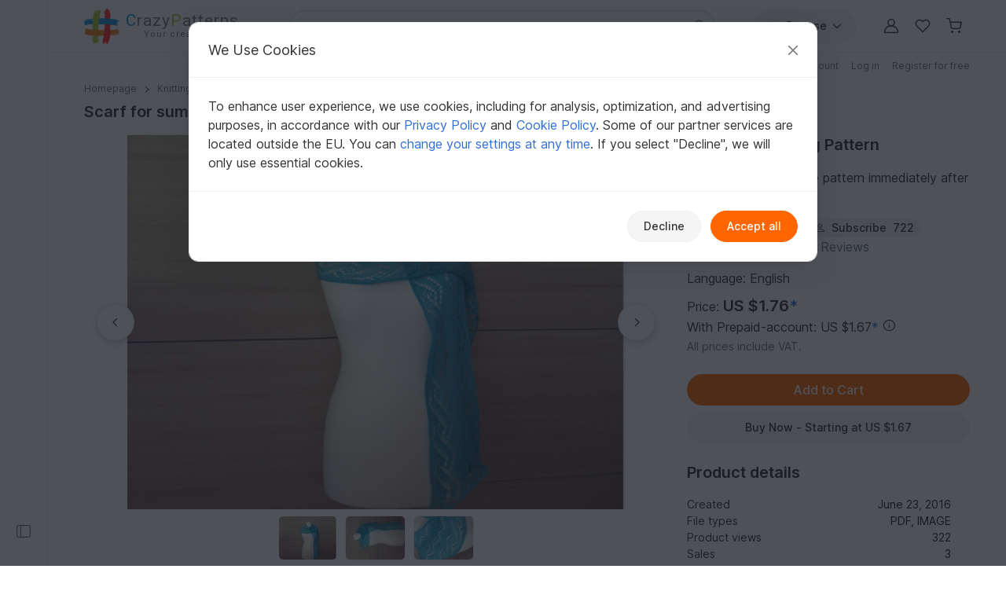

--- FILE ---
content_type: text/html; charset=UTF-8
request_url: https://www.crazypatterns.net/en/items/16594/scarf-for-summer
body_size: 39656
content:
<!DOCTYPE html>
<html lang="en">
<head>
<meta charset="utf-8">
<script>window.dataLayer=window.dataLayer||[];var firstScript=document.getElementsByTagName("script")[0];var tagManagerScript=document.createElement("script");tagManagerScript.async=!0;tagManagerScript.src="https://www.googletagmanager.com/gtm.js?id="+"GTM-PJKFNL5";firstScript.parentNode.insertBefore(tagManagerScript,firstScript);function pushToDataLayer(){window.dataLayer.push(arguments)}
function ginit(){pushToDataLayer("js",new Date())}
function gconfig(){pushToDataLayer("config","G-9FEC42DDXX",{"allow_enhanced_conversions":!0})}
function gconsent(consentType,consentData){pushToDataLayer("consent",consentType,consentData)}
function gdata(dataName,data){pushToDataLayer("set",dataName,data)}
function gevent(eventName,eventData){pushToDataLayer("event",eventName,eventData)}</script>
<script src="https://cdn.trackjs.com/agent/v3/latest/t.js" crossorigin="anonymous"></script>
<script>window.TrackJS&&TrackJS.install({token:"c8866cf5468241cfaefd51884e2f4810"})</script>
<script>var cpLocaleCode="en";gconsent("default",{"ad_storage":"denied","analytics_storage":"denied","ad_user_data":"denied","ad_personalization":"denied","functionality_storage":"denied","personalization_storage":"denied","security_storage":"granted"});ginit();gconfig();gdata("language_id","en")</script>
<meta name="viewport" content="width=device-width, initial-scale=1, minimum-scale=1, viewport-fit=cover">
<title>Scarf for summer - knitting pattern</title>
<meta name="description" content="This scarf is knitted from very thin cotton yarn. You need 100 g. With it the scarf becomes 180 x 25 cm. You receive instructions easy to understand with...">
<meta property="og:url" content="https://www.crazypatterns.net/en/items/16594/scarf-for-summer">
<meta property="og:type" content="product">
<meta property="og:title" content="Scarf for summer - knitting pattern">
<meta property="og:description" content="This scarf is knitted from very thin cotton yarn. You need 100 g. With it the scarf becomes 180 x 25 cm. You receive instructions easy to understand with...">
<meta property="og:image" content="https://www.crazypatterns.net/uploads/items/2016/06/16594/ded72bddb182fe17559e223f7be828b9.jpg">
<meta property="product:price:amount" content="1.76">
<meta property="product:price:currency" content="USD">
<meta name="robots" content="index,follow,max-image-preview:large">
<link rel="alternate" hreflang="en" href="https://www.crazypatterns.net/en/items/16594/scarf-for-summer">
<link rel="alternate" href="https://www.crazypatterns.net/en/items/16594/scarf-for-summer" hreflang="x-default">
<link rel="shortcut icon" href="/data/cp-favicon.ico">
<link rel="apple-touch-icon" href="/data/apple-touch-icon.png">
<link rel="preload" href="/assets/fonts/inter-variable-latin.woff2" as="font" type="font/woff2" crossorigin>
<link rel="preload" href="/assets/icons/icons.woff2" as="font" type="font/woff2" crossorigin>
<link rel="stylesheet" href="/cache/src/7f05d727abcafda2.min.css">
<link rel="canonical" href="https://www.crazypatterns.net/en/items/16594/scarf-for-summer">
<style>.review-helpful:hover,.review-not-helpful:hover{color:black!important}</style>
<style>.rightside .prodlangbox-free,.rightside .prodlangbox{margin-bottom:0px!important}</style>
<style>.badges-area .text-body-emphasis{border-color:#d4d9e0!important}img.avatar-short{width:60px}.username-link h1{font-size:18px;margin:0}.username-link-span{line-height:1.2;font-size:18px;font-weight:600;color:#333!important}.profile-menu a,.profile-menu span{text-decoration:none!important;margin-bottom:1px;color:#777!important}.profile-menu .nowrap:last-of-type .delimiter{display:none!important}.nowrap{white-space:nowrap}.u-badge-purple{color:#fff;background-color:#a264e7}.u-badge-blue{color:#fff;background-color:#1c97d7}.text-purple{color:#a264e7}.border-purple{border-color:#a264e7!important}.background-purple{background-color:#a264e7!important}.text-blue{color:#1c97d7}.border-blue{border-color:#1c97d7!important}.background-blue{background-color:#1c97d7!important}.badges-area .badge:not(.sale-badge){margin-left:8px;font-size:14px;font-weight:400;min-width:75px}.badges-area .sale-badge{font-size:11px!important;font-weight:600!important}.badges-area i{margin:7px 0 10px 0}.badges-area span:not(.sale-badge){padding-bottom:10px}.badge-sale-count{font-size:11px;font-weight:600;padding:1px 4px;color:white!important;border-radius:2px}</style>
<link rel="stylesheet" href="/cache/src/1fa0d7922beb7194.min.css">
<link rel="stylesheet" href="/cache/src/9fd1e96d6c002639.min.css">
<link rel="stylesheet" href="/cache/src/47e966af08b74157.min.css">
<style>.user-content h2.h3{font-size:1.25rem}.product-img{max-height:540px;object-fit:contain}@media (max-device-width:767px){.product-img{height:calc((100vw - 30px) * 0.75313807531381)}}@media (min-device-width:768px){.product-img{height:calc((100vw * 0.6666 - 30px) * 0.75313807531381 * 0.77)}.nav-review-tabs button{font-size:1rem}}@media (min-device-width:1400px){.product-img{height:calc(((100vw - 245px) * 0.6666 - 30px) * 0.75313807531381)}}.swiper-pagination{bottom:unset!important}.swiper-pagination-container{height:32px}@media (min-device-width:500px){.swiper-pagination-container{display:none}}.hidden{display:none!important}.smooth-shadow{box-shadow:0 4px 12px rgb(0 0 0 / .12),0 2px 4px rgb(0 0 0 / .08)}.swiper-thumbs{--swiper-thumbnail-opacity:.7}.swiper-thumb.active,.swiper-thumb.swiper-slide-thumb-active{--swiper-thumbnail-active-border-color:transparent !important}.accordion-body p:last-child{margin-bottom:0}div.user-content ol,div.user-content ul{gap:0!important}div.user-content strong{font-weight:600!important}div.description button.accordion-button{padding-top:1rem;padding-bottom:1rem}.reviews-page-content div:first-child{margin-top:0px!important}.hide-preloaded-content>div:not(:first-child){display:none}.description{overflow-wrap:break-word}.gclose,.gnext,.gprev{background-color:#ffffff!important;opacity:1!important}.gprev svg path,.gnext svg path,.gclose svg path{fill:black!important}.gbtn{border-radius:50%!important;align-items:center!important;justify-content:center!important;width:48px!important;height:48px!important}.gbtn:hover{width:50px!important;height:50px!important}.gnext{padding-left:8px!important}.gprev{padding-right:8px!important}@media (max-width:768px){width:40px!important;height:40px!important}</style>
<style>@media (max-width:576px){.rating-text{font-size:12px!important}}</style>
<link rel="stylesheet" href="/cache/src/b512759c018bf92a.min.css">
<link rel="stylesheet" href="/cache/src/2efc4a532bfec45b.min.css">
<link rel="stylesheet" href="/cache/src/89d36eeaa9778ab5.min.css">
<link rel="stylesheet" href="/cache/src/e6e789574d7ecb1e.min.css">
<style>#upload-dropzone,#filterContainer,.missingDescriptionsPanel,#upload-progress{background-color:var(--cp-secondary-bg)}@media (min-width:768px){#upload-dropzone-btn{width:auto!important}}</style>
<style>.cp_h56{font-size:1.15rem}@media (min-width:768px){.cp_h56{font-size:1.25rem}}</style>
<link rel="preconnect" href="https://fonts.googleapis.com">
<link rel="preconnect" href="https://fonts.gstatic.com" crossorigin>
<link href="https://fonts.googleapis.com/css2?family=Lato:ital,wght@0,100;0,300;0,400;0,700;0,900;1,100;1,300;1,400;1,700;1,900&family=Roboto:ital,wght@0,100;0,300;0,400;0,500;0,700;0,900;1,100;1,300;1,400;1,500;1,700;1,900&display=swap" rel="stylesheet">
</head>
<body>
<noscript>
<iframe title="Google Tag Manager" src="https://www.googletagmanager.com/ns.html?id=GTM-PJKFNL5" height="0" width="0" style="display:none;visibility:hidden"></iframe>
</noscript>
<div class="d-flex">
<div class="sticky-top border-end border-1 left-sidebar-sticky-container-main d-none d-xl-flex">
<button class="btn btn-icon btn-in-page-sidebar btn-css-only mt-auto mb-4" aria-label="Open sidebar">
<i class="bi bi-layout-sidebar in-page-sidebar-icon fs-lg"></i>
</button>
<div class="in-page-sidebar-area pt-1 ps-1 pe-2 pb-3" style="display: none;">
<div class="offcanvas-categories-sidebar mt-3" id="rightsideOffcanvasNavInPage" tabindex="-1" aria-label="Discover, Categories & Help">
<div class="offcanvas-body">
<ul class="mt-0 list-unstyled row-gap-0">
<li>
<a class="text-decoration-none text-dark py-1" href="/en/">
<i class="bi bi-house-door me-1"></i>
Home                    </a>
</li>
<li>
<a class="text-decoration-none text-dark py-1" href="/en/inspo">
<i class="bi bi-magic me-1"></i>
Inspiration                        <span class="badge text-info bg-info-subtle">New</span>
</a>
</li>
<li>
<a class="text-decoration-none text-dark py-1" href="/en/browse">
<i class="bi bi-compass me-1"></i>
All Categories                    </a>
</li>
</ul>
<div class="h6 mt-4">
Quick to Target            </div>
<ul class="list-unstyled row-gap-0">
<li class="">
<a class="text-decoration-none text-dark py-1"
href="/en/bestsellers"><span><i class="bi bi-dot fs-sm"></i></span> Bestseller</a>
</li>
<li class="">
<a class="text-decoration-none text-dark py-1"
href="/en/new"><span><i class="bi bi-dot fs-sm"></i></span> New patterns</a>
</li>
<li class="">
<a class="text-decoration-none text-dark py-1"
href="/en/featured"><span><i class="bi bi-dot fs-sm"></i></span> Featured</a>
</li>
<li class="">
<a class="text-decoration-none text-dark py-1"
href="/en/toptrends"><span><i class="bi bi-dot fs-sm"></i></span> Current Trends</a>
</li>
<li class="">
<a class="text-decoration-none text-dark py-1"
href="/en/sale"><span><i class="bi bi-dot fs-sm"></i></span> Discounts</a>
</li>
<li class="">
<a class="text-decoration-none text-dark py-1"
href="/en/free"><span><i class="bi bi-dot fs-sm"></i></span> Free patterns</a>
</li>
<li class="">
<a class="text-decoration-none text-dark py-1"
href="/en/authors"><span><i class="bi bi-dot fs-sm"></i></span> Popular authors</a>
</li>
<li class="">
<a class="text-decoration-none text-dark py-1"
href="/en/xal"><span><i class="bi bi-dot fs-sm"></i></span> CAL, KAL &amp; Co.</a>
</li>
</ul>
<div class="h6 mt-4">Browse Categories</div>
<ul class="list-unstyled row-gap-0 categories-ul">
<li class="">
<a class="text-decoration-none text-dark py-1"
href="#inPagecategoryCollapseFL2"
data-bs-toggle="collapse" data-bs-target="#inPagecategoryCollapseFL2" role="button" aria-expanded="false" aria-controls="inPagecategoryCollapseFL2">
<span><i class="bi bi-chevron-right fs-sm"></i></span>                                                        Crochet                        </a>
<ul class="categories-sub-ul list-unstyled row-gap-0 ps-4 collapse"
id="inPagecategoryCollapseFL2">
<li class="">
<span role="button"
tabindex="0"
class="text-decoration-none text-dark nolink category-show-all py-1"
data-rel="/en/crochet"
onkeydown="if (event.key === 'Enter' || event.key === ' ') this.click();">
<span><i class="bi bi-dot fs-sm"></i></span>                                        Show all                                        </span>
</li>
<li class="">
<a class="text-decoration-none text-dark py-1"
href="#inPagecategoryCollapseSL22"
data-bs-toggle="collapse" data-bs-target="#inPagecategoryCollapseSL22" role="button" aria-expanded="false" aria-controls="inPagecategoryCollapseSL22">
<span><i class="bi bi-chevron-right fs-sm"></i></span>                                                                                        Amigurumi                                        </a>
<ul class="categories-sub-ul list-unstyled row-gap-0 ps-4 collapse"
id="inPagecategoryCollapseSL22">
<li class="">
<span
role="button"
tabindex="0"
class="text-decoration-none text-dark nolink category-show-all py-1"
data-rel="/en/crochet-amigurumi"
onkeydown="if (event.key === 'Enter' || event.key === ' ') this.click();">
<span><i class="bi bi-dot fs-sm"></i></span>                                                                Show all                                                        </span>
</li>
<li class="">
<a class="text-decoration-none text-dark py-1"
href="/en/crochet-animals-plants">
<span><i class="bi bi-dot fs-sm"></i></span>                                                            Other animals                                                        </a>
</li>
<li class="">
<a class="text-decoration-none text-dark py-1"
href="/en/crochet-birds">
<span><i class="bi bi-dot fs-sm"></i></span>                                                            Bird Life                                                        </a>
</li>
<li class="">
<a class="text-decoration-none text-dark py-1"
href="/en/crochet-a-rabbit">
<span><i class="bi bi-dot fs-sm"></i></span>                                                            Rabbits                                                        </a>
</li>
<li class="">
<a class="text-decoration-none text-dark py-1"
href="/en/crochet-a-dog-a-cat">
<span><i class="bi bi-dot fs-sm"></i></span>                                                            Dogs &amp; cats                                                        </a>
</li>
<li class="">
<a class="text-decoration-none text-dark py-1"
href="/en/crochet-dolls">
<span><i class="bi bi-dot fs-sm"></i></span>                                                            Crochet dolls                                                        </a>
</li>
<li class="">
<a class="text-decoration-none text-dark py-1"
href="/en/crochet-dino-dragon">
<span><i class="bi bi-dot fs-sm"></i></span>                                                            Dinos &amp; dragons                                                        </a>
</li>
<li class="">
<a class="text-decoration-none text-dark py-1"
href="/en/crochet-sea-fish">
<span><i class="bi bi-dot fs-sm"></i></span>                                                            Aquatic animals                                                        </a>
</li>
<li class="">
<a class="text-decoration-none text-dark py-1"
href="/en/crochet-gnomes">
<span><i class="bi bi-dot fs-sm"></i></span>                                                            Gnomes                                                        </a>
</li>
<li class="">
<a class="text-decoration-none text-dark py-1"
href="/en/crochet-angels">
<span><i class="bi bi-dot fs-sm"></i></span>                                                            Crochet angels                                                        </a>
</li>
<li class="">
<a class="text-decoration-none text-dark py-1"
href="/en/crochet-teddys">
<span><i class="bi bi-dot fs-sm"></i></span>                                                            Teddy bears                                                        </a>
</li>
<li class="">
<a class="text-decoration-none text-dark py-1"
href="/en/crochet-doll-clothes">
<span><i class="bi bi-dot fs-sm"></i></span>                                                            Doll clothes                                                        </a>
</li>
<li class="">
<a class="text-decoration-none text-dark py-1"
href="/en/crochet-owl">
<span><i class="bi bi-dot fs-sm"></i></span>                                                            Owls                                                        </a>
</li>
<li class="">
<a class="text-decoration-none text-dark py-1"
href="/en/crochet-a-mouse-a-rat">
<span><i class="bi bi-dot fs-sm"></i></span>                                                            Mice &amp; rats                                                        </a>
</li>
<li class="">
<a class="text-decoration-none text-dark py-1"
href="/en/crochet-vehicles">
<span><i class="bi bi-dot fs-sm"></i></span>                                                            Vehicles                                                        </a>
</li>
<li class="">
<a class="text-decoration-none text-dark py-1"
href="/en/crochet-an-elephant">
<span><i class="bi bi-dot fs-sm"></i></span>                                                            Elephants                                                        </a>
</li>
<li class="">
<a class="text-decoration-none text-dark py-1"
href="/en/crochet-an-unicorn">
<span><i class="bi bi-dot fs-sm"></i></span>                                                            Unicorns                                                        </a>
</li>
<li class="">
<a class="text-decoration-none text-dark py-1"
href="/en/crochet-a-snail">
<span><i class="bi bi-dot fs-sm"></i></span>                                                            Snails                                                        </a>
</li>
<li class="">
<a class="text-decoration-none text-dark py-1"
href="/en/crochet-a-monkey">
<span><i class="bi bi-dot fs-sm"></i></span>                                                            Monkeys                                                        </a>
</li>
<li class="">
<a class="text-decoration-none text-dark py-1"
href="/en/crochet-other-amigurumi">
<span><i class="bi bi-dot fs-sm"></i></span>                                                            Misc                                                        </a>
</li>
</ul>
</li>
<li class="">
<a class="text-decoration-none text-dark py-1"
href="#inPagecategoryCollapseSL24"
data-bs-toggle="collapse" data-bs-target="#inPagecategoryCollapseSL24" role="button" aria-expanded="false" aria-controls="inPagecategoryCollapseSL24">
<span><i class="bi bi-chevron-right fs-sm"></i></span>                                                                                        Celebrations                                        </a>
<ul class="categories-sub-ul list-unstyled row-gap-0 ps-4 collapse"
id="inPagecategoryCollapseSL24">
<li class="">
<span
role="button"
tabindex="0"
class="text-decoration-none text-dark nolink category-show-all py-1"
data-rel="/en/crochet-holidays"
onkeydown="if (event.key === 'Enter' || event.key === ' ') this.click();">
<span><i class="bi bi-dot fs-sm"></i></span>                                                                Show all                                                        </span>
</li>
<li class="">
<a class="text-decoration-none text-dark py-1"
href="/en/crochet-easter">
<span><i class="bi bi-dot fs-sm"></i></span>                                                            Easter                                                        </a>
</li>
<li class="">
<a class="text-decoration-none text-dark py-1"
href="/en/crochet-christmas">
<span><i class="bi bi-dot fs-sm"></i></span>                                                            Christmas                                                        </a>
</li>
<li class="">
<a class="text-decoration-none text-dark py-1"
href="/en/crochet-birth">
<span><i class="bi bi-dot fs-sm"></i></span>                                                            Birth                                                        </a>
</li>
<li class="">
<a class="text-decoration-none text-dark py-1"
href="/en/crochet-holidays-lucky-charm">
<span><i class="bi bi-dot fs-sm"></i></span>                                                            Lucky Charm                                                        </a>
</li>
<li class="">
<a class="text-decoration-none text-dark py-1"
href="/en/crochet-halloween">
<span><i class="bi bi-dot fs-sm"></i></span>                                                            Halloween                                                        </a>
</li>
<li class="">
<a class="text-decoration-none text-dark py-1"
href="/en/crochet-valentine-day">
<span><i class="bi bi-dot fs-sm"></i></span>                                                            Valentine&#039;s Day                                                        </a>
</li>
<li class="">
<a class="text-decoration-none text-dark py-1"
href="/en/crochet-birthday">
<span><i class="bi bi-dot fs-sm"></i></span>                                                            Birthday                                                        </a>
</li>
<li class="">
<a class="text-decoration-none text-dark py-1"
href="/en/crochet-mother-day">
<span><i class="bi bi-dot fs-sm"></i></span>                                                            Mother&#039;s Day                                                        </a>
</li>
<li class="">
<a class="text-decoration-none text-dark py-1"
href="/en/crochet-carnival">
<span><i class="bi bi-dot fs-sm"></i></span>                                                            Carnival                                                        </a>
</li>
<li class="">
<a class="text-decoration-none text-dark py-1"
href="/en/crochet-new-year">
<span><i class="bi bi-dot fs-sm"></i></span>                                                            New Year                                                        </a>
</li>
<li class="">
<a class="text-decoration-none text-dark py-1"
href="/en/crochet-wedding">
<span><i class="bi bi-dot fs-sm"></i></span>                                                            Wedding                                                        </a>
</li>
<li class="">
<a class="text-decoration-none text-dark py-1"
href="/en/crochet-school-enrollment">
<span><i class="bi bi-dot fs-sm"></i></span>                                                            School enrollment                                                        </a>
</li>
<li class="">
<a class="text-decoration-none text-dark py-1"
href="/en/crochet-other-holidays">
<span><i class="bi bi-dot fs-sm"></i></span>                                                            Other occasions                                                        </a>
</li>
</ul>
</li>
<li class="">
<a class="text-decoration-none text-dark py-1"
href="#inPagecategoryCollapseSL34"
data-bs-toggle="collapse" data-bs-target="#inPagecategoryCollapseSL34" role="button" aria-expanded="false" aria-controls="inPagecategoryCollapseSL34">
<span><i class="bi bi-chevron-right fs-sm"></i></span>                                                                                        Home &amp; Decoration                                        </a>
<ul class="categories-sub-ul list-unstyled row-gap-0 ps-4 collapse"
id="inPagecategoryCollapseSL34">
<li class="">
<span
role="button"
tabindex="0"
class="text-decoration-none text-dark nolink category-show-all py-1"
data-rel="/en/crochet-for-home-deco"
onkeydown="if (event.key === 'Enter' || event.key === ' ') this.click();">
<span><i class="bi bi-dot fs-sm"></i></span>                                                                Show all                                                        </span>
</li>
<li class="">
<a class="text-decoration-none text-dark py-1"
href="/en/crochet-keychains">
<span><i class="bi bi-dot fs-sm"></i></span>                                                            Keychains                                                        </a>
</li>
<li class="">
<a class="text-decoration-none text-dark py-1"
href="/en/crochet-table-runners-doilies">
<span><i class="bi bi-dot fs-sm"></i></span>                                                            Table runners &amp; doilies                                                        </a>
</li>
<li class="">
<a class="text-decoration-none text-dark py-1"
href="/en/crochet-basket">
<span><i class="bi bi-dot fs-sm"></i></span>                                                            Baskets &amp; bowls                                                        </a>
</li>
<li class="">
<a class="text-decoration-none text-dark py-1"
href="/en/crochet-home-deco-cushions">
<span><i class="bi bi-dot fs-sm"></i></span>                                                            Pillows &amp; poufs                                                        </a>
</li>
<li class="">
<a class="text-decoration-none text-dark py-1"
href="/en/crochet-flowers-plants">
<span><i class="bi bi-dot fs-sm"></i></span>                                                            Flowers &amp; plants                                                        </a>
</li>
<li class="">
<a class="text-decoration-none text-dark py-1"
href="/en/crochet-home-deco-blankets">
<span><i class="bi bi-dot fs-sm"></i></span>                                                            Blankets                                                        </a>
</li>
<li class="">
<a class="text-decoration-none text-dark py-1"
href="/en/door-wreath-crochet">
<span><i class="bi bi-dot fs-sm"></i></span>                                                            Door Wreaths                                                        </a>
</li>
<li class="">
<a class="text-decoration-none text-dark py-1"
href="/en/crochet-egg-cosy">
<span><i class="bi bi-dot fs-sm"></i></span>                                                            Egg cosy                                                        </a>
</li>
<li class="">
<a class="text-decoration-none text-dark py-1"
href="/en/crochet-oven-cloth">
<span><i class="bi bi-dot fs-sm"></i></span>                                                            Potholder                                                        </a>
</li>
<li class="">
<a class="text-decoration-none text-dark py-1"
href="/en/lampions-lanterns">
<span><i class="bi bi-dot fs-sm"></i></span>                                                            Lampions &amp; Lanterns                                                        </a>
</li>
<li class="">
<a class="text-decoration-none text-dark py-1"
href="/en/crochet-doorstopper">
<span><i class="bi bi-dot fs-sm"></i></span>                                                            Doorstopper                                                        </a>
</li>
<li class="">
<a class="text-decoration-none text-dark py-1"
href="/en/crochet-bookmarks">
<span><i class="bi bi-dot fs-sm"></i></span>                                                            Bookmarks                                                        </a>
</li>
<li class="">
<a class="text-decoration-none text-dark py-1"
href="/en/dreamcatchers-mandalas">
<span><i class="bi bi-dot fs-sm"></i></span>                                                            Dreamcatchers &amp; Mandalas                                                        </a>
</li>
<li class="">
<a class="text-decoration-none text-dark py-1"
href="/en/christmas-calendar">
<span><i class="bi bi-dot fs-sm"></i></span>                                                            Christmas Calendar                                                        </a>
</li>
<li class="">
<a class="text-decoration-none text-dark py-1"
href="/en/crochet-coaster">
<span><i class="bi bi-dot fs-sm"></i></span>                                                            Coasters                                                        </a>
</li>
<li class="">
<a class="text-decoration-none text-dark py-1"
href="/en/crochet-fluits-vegetables">
<span><i class="bi bi-dot fs-sm"></i></span>                                                            Fruits &amp; Vegetables                                                        </a>
</li>
<li class="">
<a class="text-decoration-none text-dark py-1"
href="/en/crochet-home-deco-other">
<span><i class="bi bi-dot fs-sm"></i></span>                                                            Misc                                                        </a>
</li>
</ul>
</li>
<li class="">
<a class="text-decoration-none text-dark py-1"
href="#inPagecategoryCollapseSL25"
data-bs-toggle="collapse" data-bs-target="#inPagecategoryCollapseSL25" role="button" aria-expanded="false" aria-controls="inPagecategoryCollapseSL25">
<span><i class="bi bi-chevron-right fs-sm"></i></span>                                                                                        Women                                        </a>
<ul class="categories-sub-ul list-unstyled row-gap-0 ps-4 collapse"
id="inPagecategoryCollapseSL25">
<li class="">
<span
role="button"
tabindex="0"
class="text-decoration-none text-dark nolink category-show-all py-1"
data-rel="/en/crochet-woman"
onkeydown="if (event.key === 'Enter' || event.key === ' ') this.click();">
<span><i class="bi bi-dot fs-sm"></i></span>                                                                Show all                                                        </span>
</li>
<li class="">
<a class="text-decoration-none text-dark py-1"
href="/en/crochet-woman-sweater">
<span><i class="bi bi-dot fs-sm"></i></span>                                                            Sweater &amp; Poncho                                                        </a>
</li>
<li class="">
<a class="text-decoration-none text-dark py-1"
href="/en/crochet-woman-jackets">
<span><i class="bi bi-dot fs-sm"></i></span>                                                            Jackets &amp; vests                                                        </a>
</li>
<li class="">
<a class="text-decoration-none text-dark py-1"
href="/en/crochet-ladies-shirts-tunics">
<span><i class="bi bi-dot fs-sm"></i></span>                                                            Shirts &amp; tunics                                                        </a>
</li>
<li class="">
<a class="text-decoration-none text-dark py-1"
href="/en/crochet-caps-hats">
<span><i class="bi bi-dot fs-sm"></i></span>                                                            Caps &amp; Hats                                                        </a>
</li>
<li class="">
<a class="text-decoration-none text-dark py-1"
href="/en/crochet-woman-socks">
<span><i class="bi bi-dot fs-sm"></i></span>                                                            Socks &amp; legwarmers                                                        </a>
</li>
<li class="">
<a class="text-decoration-none text-dark py-1"
href="/en/crochet-ladies-shrugs">
<span><i class="bi bi-dot fs-sm"></i></span>                                                            Shrugs                                                        </a>
</li>
<li class="">
<a class="text-decoration-none text-dark py-1"
href="/en/crochet-slippers">
<span><i class="bi bi-dot fs-sm"></i></span>                                                            Slippers                                                        </a>
</li>
<li class="">
<a class="text-decoration-none text-dark py-1"
href="/en/crochet-woman-sets">
<span><i class="bi bi-dot fs-sm"></i></span>                                                            Sets for Women                                                        </a>
</li>
<li class="">
<a class="text-decoration-none text-dark py-1"
href="/en/crochet-ladies-tops">
<span><i class="bi bi-dot fs-sm"></i></span>                                                            Tops                                                        </a>
</li>
<li class="">
<a class="text-decoration-none text-dark py-1"
href="/en/crochet-woman-gloves">
<span><i class="bi bi-dot fs-sm"></i></span>                                                            Gloves &amp; Cuffs                                                        </a>
</li>
<li class="">
<a class="text-decoration-none text-dark py-1"
href="/en/crochet-laides-dresses">
<span><i class="bi bi-dot fs-sm"></i></span>                                                            Dresses                                                        </a>
</li>
<li class="">
<a class="text-decoration-none text-dark py-1"
href="/en/crochet-woman-headbands">
<span><i class="bi bi-dot fs-sm"></i></span>                                                            Headbands                                                        </a>
</li>
<li class="">
<a class="text-decoration-none text-dark py-1"
href="/en/crochet-accessoires">
<span><i class="bi bi-dot fs-sm"></i></span>                                                            Accessories                                                        </a>
</li>
<li class="">
<a class="text-decoration-none text-dark py-1"
href="/en/crochet-woman-underwear">
<span><i class="bi bi-dot fs-sm"></i></span>                                                            Underwear &amp; Swimwear                                                        </a>
</li>
<li class="">
<a class="text-decoration-none text-dark py-1"
href="/en/crochet-other-clothing">
<span><i class="bi bi-dot fs-sm"></i></span>                                                            Other clothing                                                        </a>
</li>
</ul>
</li>
<li class="">
<a class="text-decoration-none text-dark py-1"
href="#inPagecategoryCollapseSL339"
data-bs-toggle="collapse" data-bs-target="#inPagecategoryCollapseSL339" role="button" aria-expanded="false" aria-controls="inPagecategoryCollapseSL339">
<span><i class="bi bi-chevron-right fs-sm"></i></span>                                                                                        Shawls                                        </a>
<ul class="categories-sub-ul list-unstyled row-gap-0 ps-4 collapse"
id="inPagecategoryCollapseSL339">
<li class="">
<span
role="button"
tabindex="0"
class="text-decoration-none text-dark nolink category-show-all py-1"
data-rel="/en/crochet-scarf"
onkeydown="if (event.key === 'Enter' || event.key === ' ') this.click();">
<span><i class="bi bi-dot fs-sm"></i></span>                                                                Show all                                                        </span>
</li>
<li class="">
<a class="text-decoration-none text-dark py-1"
href="/en/crochet-triangle-shawls">
<span><i class="bi bi-dot fs-sm"></i></span>                                                            Triangle shawls                                                        </a>
</li>
<li class="">
<a class="text-decoration-none text-dark py-1"
href="/en/crochet-crescent-shawls">
<span><i class="bi bi-dot fs-sm"></i></span>                                                            Crescent shawls                                                        </a>
</li>
<li class="">
<a class="text-decoration-none text-dark py-1"
href="/en/crochet-motif-shawls">
<span><i class="bi bi-dot fs-sm"></i></span>                                                            Motif shawls                                                        </a>
</li>
<li class="">
<a class="text-decoration-none text-dark py-1"
href="/en/crochet-rectangle-shawls">
<span><i class="bi bi-dot fs-sm"></i></span>                                                            Rectangle shawls                                                        </a>
</li>
<li class="">
<a class="text-decoration-none text-dark py-1"
href="/en/crochet-woman-shawls">
<span><i class="bi bi-dot fs-sm"></i></span>                                                            Other schawls                                                        </a>
</li>
</ul>
</li>
<li class="">
<a class="text-decoration-none text-dark py-1"
href="#inPagecategoryCollapseSL27"
data-bs-toggle="collapse" data-bs-target="#inPagecategoryCollapseSL27" role="button" aria-expanded="false" aria-controls="inPagecategoryCollapseSL27">
<span><i class="bi bi-chevron-right fs-sm"></i></span>                                                                                        Kids                                        </a>
<ul class="categories-sub-ul list-unstyled row-gap-0 ps-4 collapse"
id="inPagecategoryCollapseSL27">
<li class="">
<span
role="button"
tabindex="0"
class="text-decoration-none text-dark nolink category-show-all py-1"
data-rel="/en/crochet-for-kids"
onkeydown="if (event.key === 'Enter' || event.key === ' ') this.click();">
<span><i class="bi bi-dot fs-sm"></i></span>                                                                Show all                                                        </span>
</li>
<li class="">
<a class="text-decoration-none text-dark py-1"
href="/en/crochet-kids-caps-hats">
<span><i class="bi bi-dot fs-sm"></i></span>                                                            Caps &amp; Hats                                                        </a>
</li>
<li class="">
<a class="text-decoration-none text-dark py-1"
href="/en/crochet-kids-jackets">
<span><i class="bi bi-dot fs-sm"></i></span>                                                            Jackets &amp; vests                                                        </a>
</li>
<li class="">
<a class="text-decoration-none text-dark py-1"
href="/en/crochet-kids-socks">
<span><i class="bi bi-dot fs-sm"></i></span>                                                            Socks &amp; legwarmers                                                        </a>
</li>
<li class="">
<a class="text-decoration-none text-dark py-1"
href="/en/crochet-children-sweaters">
<span><i class="bi bi-dot fs-sm"></i></span>                                                            Sweaters &amp; Poncho                                                        </a>
</li>
<li class="">
<a class="text-decoration-none text-dark py-1"
href="/en/crochet-toys">
<span><i class="bi bi-dot fs-sm"></i></span>                                                            Toys for kids                                                        </a>
</li>
<li class="">
<a class="text-decoration-none text-dark py-1"
href="/en/groceries">
<span><i class="bi bi-dot fs-sm"></i></span>                                                            Groceries                                                        </a>
</li>
<li class="">
<a class="text-decoration-none text-dark py-1"
href="/en/crochet-children-clothing-sets">
<span><i class="bi bi-dot fs-sm"></i></span>                                                            Clothing sets                                                        </a>
</li>
<li class="">
<a class="text-decoration-none text-dark py-1"
href="/en/crochet-children-dresses">
<span><i class="bi bi-dot fs-sm"></i></span>                                                            Dresses                                                        </a>
</li>
<li class="">
<a class="text-decoration-none text-dark py-1"
href="/en/crochet-kids-shoes">
<span><i class="bi bi-dot fs-sm"></i></span>                                                            Shoes                                                        </a>
</li>
<li class="">
<a class="text-decoration-none text-dark py-1"
href="/en/crochet-kids-headbands">
<span><i class="bi bi-dot fs-sm"></i></span>                                                            Headbands                                                        </a>
</li>
<li class="">
<a class="text-decoration-none text-dark py-1"
href="/en/crochet-kids-plants">
<span><i class="bi bi-dot fs-sm"></i></span>                                                            Pants                                                        </a>
</li>
<li class="">
<a class="text-decoration-none text-dark py-1"
href="/en/crochet-kids-accessoires">
<span><i class="bi bi-dot fs-sm"></i></span>                                                            Accessories                                                        </a>
</li>
</ul>
</li>
<li class="">
<a class="text-decoration-none text-dark py-1"
href="#inPagecategoryCollapseSL23"
data-bs-toggle="collapse" data-bs-target="#inPagecategoryCollapseSL23" role="button" aria-expanded="false" aria-controls="inPagecategoryCollapseSL23">
<span><i class="bi bi-chevron-right fs-sm"></i></span>                                                                                        Babies                                        </a>
<ul class="categories-sub-ul list-unstyled row-gap-0 ps-4 collapse"
id="inPagecategoryCollapseSL23">
<li class="">
<span
role="button"
tabindex="0"
class="text-decoration-none text-dark nolink category-show-all py-1"
data-rel="/en/crochet-for-babies"
onkeydown="if (event.key === 'Enter' || event.key === ' ') this.click();">
<span><i class="bi bi-dot fs-sm"></i></span>                                                                Show all                                                        </span>
</li>
<li class="">
<a class="text-decoration-none text-dark py-1"
href="/en/crochet-snuggle-blankets">
<span><i class="bi bi-dot fs-sm"></i></span>                                                            Snuggle blankets                                                        </a>
</li>
<li class="">
<a class="text-decoration-none text-dark py-1"
href="/en/crochet-shoes">
<span><i class="bi bi-dot fs-sm"></i></span>                                                            Shoes                                                        </a>
</li>
<li class="">
<a class="text-decoration-none text-dark py-1"
href="/en/crochet-blankets">
<span><i class="bi bi-dot fs-sm"></i></span>                                                            Baby blankets &amp; sacks                                                        </a>
</li>
<li class="">
<a class="text-decoration-none text-dark py-1"
href="/en/crochet-hats">
<span><i class="bi bi-dot fs-sm"></i></span>                                                            Caps &amp; Hats                                                        </a>
</li>
<li class="">
<a class="text-decoration-none text-dark py-1"
href="/en/crochet-jackets">
<span><i class="bi bi-dot fs-sm"></i></span>                                                            Jackets                                                        </a>
</li>
<li class="">
<a class="text-decoration-none text-dark py-1"
href="/en/crochet-baby-toys">
<span><i class="bi bi-dot fs-sm"></i></span>                                                            Toys for babies                                                        </a>
</li>
<li class="">
<a class="text-decoration-none text-dark py-1"
href="/en/crochet-baby-pacifier-chains-rattles">
<span><i class="bi bi-dot fs-sm"></i></span>                                                            Handrings, Teether &amp; Rattles                                                        </a>
</li>
<li class="">
<a class="text-decoration-none text-dark py-1"
href="/en/crochet-socks">
<span><i class="bi bi-dot fs-sm"></i></span>                                                            Socks                                                        </a>
</li>
<li class="">
<a class="text-decoration-none text-dark py-1"
href="/en/crochet-baby-clothing-sets">
<span><i class="bi bi-dot fs-sm"></i></span>                                                            Clothing sets                                                        </a>
</li>
<li class="">
<a class="text-decoration-none text-dark py-1"
href="/en/crochet-plants">
<span><i class="bi bi-dot fs-sm"></i></span>                                                            Pants &amp; Rompers                                                        </a>
</li>
<li class="">
<a class="text-decoration-none text-dark py-1"
href="/en/crochet-headbands">
<span><i class="bi bi-dot fs-sm"></i></span>                                                            Headbands                                                        </a>
</li>
<li class="">
<a class="text-decoration-none text-dark py-1"
href="/en/crochet-baby-accessoires">
<span><i class="bi bi-dot fs-sm"></i></span>                                                            Accessories                                                        </a>
</li>
<li class="">
<a class="text-decoration-none text-dark py-1"
href="/en/crochet-baby-clothing">
<span><i class="bi bi-dot fs-sm"></i></span>                                                            Other clothing                                                        </a>
</li>
</ul>
</li>
<li class="">
<a class="text-decoration-none text-dark py-1"
href="#inPagecategoryCollapseSL338"
data-bs-toggle="collapse" data-bs-target="#inPagecategoryCollapseSL338" role="button" aria-expanded="false" aria-controls="inPagecategoryCollapseSL338">
<span><i class="bi bi-chevron-right fs-sm"></i></span>                                                                                        Scarves                                        </a>
<ul class="categories-sub-ul list-unstyled row-gap-0 ps-4 collapse"
id="inPagecategoryCollapseSL338">
<li class="">
<span
role="button"
tabindex="0"
class="text-decoration-none text-dark nolink category-show-all py-1"
data-rel="/en/crochet-shawl"
onkeydown="if (event.key === 'Enter' || event.key === ' ') this.click();">
<span><i class="bi bi-dot fs-sm"></i></span>                                                                Show all                                                        </span>
</li>
<li class="">
<a class="text-decoration-none text-dark py-1"
href="/en/crochet-loops">
<span><i class="bi bi-dot fs-sm"></i></span>                                                            Loops / Cowls                                                        </a>
</li>
<li class="">
<a class="text-decoration-none text-dark py-1"
href="/en/crochet-collar-scarves">
<span><i class="bi bi-dot fs-sm"></i></span>                                                            Collar scarves                                                        </a>
</li>
<li class="">
<a class="text-decoration-none text-dark py-1"
href="/en/crochet-man-shawl-scarves">
<span><i class="bi bi-dot fs-sm"></i></span>                                                            Other scarves                                                        </a>
</li>
</ul>
</li>
<li class="">
<a class="text-decoration-none text-dark py-1"
href="#inPagecategoryCollapseSL26"
data-bs-toggle="collapse" data-bs-target="#inPagecategoryCollapseSL26" role="button" aria-expanded="false" aria-controls="inPagecategoryCollapseSL26">
<span><i class="bi bi-chevron-right fs-sm"></i></span>                                                                                        Men                                        </a>
<ul class="categories-sub-ul list-unstyled row-gap-0 ps-4 collapse"
id="inPagecategoryCollapseSL26">
<li class="">
<span
role="button"
tabindex="0"
class="text-decoration-none text-dark nolink category-show-all py-1"
data-rel="/en/crochet-man"
onkeydown="if (event.key === 'Enter' || event.key === ' ') this.click();">
<span><i class="bi bi-dot fs-sm"></i></span>                                                                Show all                                                        </span>
</li>
<li class="">
<a class="text-decoration-none text-dark py-1"
href="/en/crochet-man-socks">
<span><i class="bi bi-dot fs-sm"></i></span>                                                            Socks                                                        </a>
</li>
<li class="">
<a class="text-decoration-none text-dark py-1"
href="/en/crochet-woman-caps-hats">
<span><i class="bi bi-dot fs-sm"></i></span>                                                            Caps &amp; Hats                                                        </a>
</li>
<li class="">
<a class="text-decoration-none text-dark py-1"
href="/en/crochet-man-slippers">
<span><i class="bi bi-dot fs-sm"></i></span>                                                            Slippers                                                        </a>
</li>
<li class="">
<a class="text-decoration-none text-dark py-1"
href="/en/crochet-man-other">
<span><i class="bi bi-dot fs-sm"></i></span>                                                            Other for Men                                                        </a>
</li>
</ul>
</li>
<li class="">
<a class="text-decoration-none text-dark py-1"
href="#inPagecategoryCollapseSL340"
data-bs-toggle="collapse" data-bs-target="#inPagecategoryCollapseSL340" role="button" aria-expanded="false" aria-controls="inPagecategoryCollapseSL340">
<span><i class="bi bi-chevron-right fs-sm"></i></span>                                                                                        Bags                                        </a>
<ul class="categories-sub-ul list-unstyled row-gap-0 ps-4 collapse"
id="inPagecategoryCollapseSL340">
<li class="">
<span
role="button"
tabindex="0"
class="text-decoration-none text-dark nolink category-show-all py-1"
data-rel="/en/crochet-bags2"
onkeydown="if (event.key === 'Enter' || event.key === ' ') this.click();">
<span><i class="bi bi-dot fs-sm"></i></span>                                                                Show all                                                        </span>
</li>
<li class="">
<a class="text-decoration-none text-dark py-1"
href="/en/crochet-shoulder-bags">
<span><i class="bi bi-dot fs-sm"></i></span>                                                            Shoulder bags                                                        </a>
</li>
<li class="">
<a class="text-decoration-none text-dark py-1"
href="/en/crochet-handle-bags">
<span><i class="bi bi-dot fs-sm"></i></span>                                                            Handle bags                                                        </a>
</li>
<li class="">
<a class="text-decoration-none text-dark py-1"
href="/en/crochet-shoppers">
<span><i class="bi bi-dot fs-sm"></i></span>                                                            Shoppers                                                        </a>
</li>
<li class="">
<a class="text-decoration-none text-dark py-1"
href="/en/crochet-pouches">
<span><i class="bi bi-dot fs-sm"></i></span>                                                            Pouches                                                        </a>
</li>
<li class="">
<a class="text-decoration-none text-dark py-1"
href="/en/crochet-backpacks">
<span><i class="bi bi-dot fs-sm"></i></span>                                                            Backpacks                                                        </a>
</li>
<li class="">
<a class="text-decoration-none text-dark py-1"
href="/en/crochet-bags">
<span><i class="bi bi-dot fs-sm"></i></span>                                                            Other bags                                                        </a>
</li>
</ul>
</li>
<li class="">
<a class="text-decoration-none text-dark py-1"
href="#inPagecategoryCollapseSL629"
data-bs-toggle="collapse" data-bs-target="#inPagecategoryCollapseSL629" role="button" aria-expanded="false" aria-controls="inPagecategoryCollapseSL629">
<span><i class="bi bi-chevron-right fs-sm"></i></span>                                                                                        Granny Motifs                                        </a>
<ul class="categories-sub-ul list-unstyled row-gap-0 ps-4 collapse"
id="inPagecategoryCollapseSL629">
<li class="">
<span
role="button"
tabindex="0"
class="text-decoration-none text-dark nolink category-show-all py-1"
data-rel="/en/granny-motifs"
onkeydown="if (event.key === 'Enter' || event.key === ' ') this.click();">
<span><i class="bi bi-dot fs-sm"></i></span>                                                                Show all                                                        </span>
</li>
<li class="">
<a class="text-decoration-none text-dark py-1"
href="/en/granny-squares">
<span><i class="bi bi-dot fs-sm"></i></span>                                                            Granny Squares                                                        </a>
</li>
<li class="">
<a class="text-decoration-none text-dark py-1"
href="/en/african-flower-crochet">
<span><i class="bi bi-dot fs-sm"></i></span>                                                            African Flower                                                        </a>
</li>
</ul>
</li>
<li class="">
<a class="text-decoration-none text-dark py-1"
href="#inPagecategoryCollapseSL369"
data-bs-toggle="collapse" data-bs-target="#inPagecategoryCollapseSL369" role="button" aria-expanded="false" aria-controls="inPagecategoryCollapseSL369">
<span><i class="bi bi-chevron-right fs-sm"></i></span>                                                                                        Applications                                        </a>
<ul class="categories-sub-ul list-unstyled row-gap-0 ps-4 collapse"
id="inPagecategoryCollapseSL369">
<li class="">
<span
role="button"
tabindex="0"
class="text-decoration-none text-dark nolink category-show-all py-1"
data-rel="/en/crochet-applications-patterns"
onkeydown="if (event.key === 'Enter' || event.key === ' ') this.click();">
<span><i class="bi bi-dot fs-sm"></i></span>                                                                Show all                                                        </span>
</li>
<li class="">
<a class="text-decoration-none text-dark py-1"
href="/en/applications-flowers-plants">
<span><i class="bi bi-dot fs-sm"></i></span>                                                            Flowers &amp; plants                                                        </a>
</li>
<li class="">
<a class="text-decoration-none text-dark py-1"
href="/en/applications-animals">
<span><i class="bi bi-dot fs-sm"></i></span>                                                            Animals                                                        </a>
</li>
<li class="">
<a class="text-decoration-none text-dark py-1"
href="/en/applications-vehicles">
<span><i class="bi bi-dot fs-sm"></i></span>                                                            Vehicles                                                        </a>
</li>
<li class="">
<a class="text-decoration-none text-dark py-1"
href="/en/crochet-applications">
<span><i class="bi bi-dot fs-sm"></i></span>                                                            Other applications                                                        </a>
</li>
</ul>
</li>
<li class="">
<a class="text-decoration-none text-dark py-1"
href="#inPagecategoryCollapseSL378"
data-bs-toggle="collapse" data-bs-target="#inPagecategoryCollapseSL378" role="button" aria-expanded="false" aria-controls="inPagecategoryCollapseSL378">
<span><i class="bi bi-chevron-right fs-sm"></i></span>                                                                                        For pets                                        </a>
<ul class="categories-sub-ul list-unstyled row-gap-0 ps-4 collapse"
id="inPagecategoryCollapseSL378">
<li class="">
<a class="text-decoration-none text-dark py-1"
href="/en/crochet-for-dogs">
<span><i class="bi bi-dot fs-sm"></i></span>                                                            Dogs                                                        </a>
</li>
</ul>
</li>
<li class="">
<a class="text-decoration-none text-dark py-1"
href="/en/tunisian-crochet"
>
<span><i class="bi bi-dot fs-sm"></i></span>                                                                                        Tunisian crochet                                        </a>
</li>
<li class="">
<a class="text-decoration-none text-dark py-1"
href="#inPagecategoryCollapseSL379"
data-bs-toggle="collapse" data-bs-target="#inPagecategoryCollapseSL379" role="button" aria-expanded="false" aria-controls="inPagecategoryCollapseSL379">
<span><i class="bi bi-chevron-right fs-sm"></i></span>                                                                                        Misc                                        </a>
<ul class="categories-sub-ul list-unstyled row-gap-0 ps-4 collapse"
id="inPagecategoryCollapseSL379">
<li class="">
<span
role="button"
tabindex="0"
class="text-decoration-none text-dark nolink category-show-all py-1"
data-rel="/en/crochet-other2"
onkeydown="if (event.key === 'Enter' || event.key === ' ') this.click();">
<span><i class="bi bi-dot fs-sm"></i></span>                                                                Show all                                                        </span>
</li>
<li class="">
<a class="text-decoration-none text-dark py-1"
href="/en/crochet-fast">
<span><i class="bi bi-dot fs-sm"></i></span>                                                            Fast to crochet                                                        </a>
</li>
<li class="">
<a class="text-decoration-none text-dark py-1"
href="/en/crochet-pixel">
<span><i class="bi bi-dot fs-sm"></i></span>                                                            Pixel crochet                                                        </a>
</li>
<li class="">
<a class="text-decoration-none text-dark py-1"
href="/en/crochet-other">
<span><i class="bi bi-dot fs-sm"></i></span>                                                            Other                                                        </a>
</li>
</ul>
</li>
</ul>
</li>
<li class="">
<a class="text-decoration-none text-dark py-1"
href="#inPagecategoryCollapseFL3"
data-bs-toggle="collapse" data-bs-target="#inPagecategoryCollapseFL3" role="button" aria-expanded="false" aria-controls="inPagecategoryCollapseFL3">
<span><i class="bi bi-chevron-right fs-sm"></i></span>                                                        Knitting                        </a>
<ul class="categories-sub-ul list-unstyled row-gap-0 ps-4 collapse"
id="inPagecategoryCollapseFL3">
<li class="">
<span role="button"
tabindex="0"
class="text-decoration-none text-dark nolink category-show-all py-1"
data-rel="/en/knitting"
onkeydown="if (event.key === 'Enter' || event.key === ' ') this.click();">
<span><i class="bi bi-dot fs-sm"></i></span>                                        Show all                                        </span>
</li>
<li class="">
<a class="text-decoration-none text-dark py-1"
href="#inPagecategoryCollapseSL38"
data-bs-toggle="collapse" data-bs-target="#inPagecategoryCollapseSL38" role="button" aria-expanded="false" aria-controls="inPagecategoryCollapseSL38">
<span><i class="bi bi-chevron-right fs-sm"></i></span>                                                                                        Women                                        </a>
<ul class="categories-sub-ul list-unstyled row-gap-0 ps-4 collapse"
id="inPagecategoryCollapseSL38">
<li class="">
<span
role="button"
tabindex="0"
class="text-decoration-none text-dark nolink category-show-all py-1"
data-rel="/en/knitting-woman"
onkeydown="if (event.key === 'Enter' || event.key === ' ') this.click();">
<span><i class="bi bi-dot fs-sm"></i></span>                                                                Show all                                                        </span>
</li>
<li class="">
<a class="text-decoration-none text-dark py-1"
href="/en/knitting-sweater">
<span><i class="bi bi-dot fs-sm"></i></span>                                                            Sweater &amp; Poncho                                                        </a>
</li>
<li class="">
<a class="text-decoration-none text-dark py-1"
href="/en/socks-knitting">
<span><i class="bi bi-dot fs-sm"></i></span>                                                            Socks &amp; legwarmers                                                        </a>
</li>
<li class="">
<a class="text-decoration-none text-dark py-1"
href="/en/knitting-cap-hat">
<span><i class="bi bi-dot fs-sm"></i></span>                                                            Caps &amp; Hats                                                        </a>
</li>
<li class="">
<a class="text-decoration-none text-dark py-1"
href="/en/knitting-jacket">
<span><i class="bi bi-dot fs-sm"></i></span>                                                            Jackets &amp; vests                                                        </a>
</li>
<li class="">
<a class="text-decoration-none text-dark py-1"
href="/en/knitting-gloves">
<span><i class="bi bi-dot fs-sm"></i></span>                                                            Gloves &amp; cuffs                                                        </a>
</li>
<li class="">
<a class="text-decoration-none text-dark py-1"
href="/en/knit-ladies-shirts-tunics">
<span><i class="bi bi-dot fs-sm"></i></span>                                                            Shirts &amp; tunics                                                        </a>
</li>
<li class="">
<a class="text-decoration-none text-dark py-1"
href="/en/knitting-woman-set">
<span><i class="bi bi-dot fs-sm"></i></span>                                                            Sets for Women                                                        </a>
</li>
<li class="">
<a class="text-decoration-none text-dark py-1"
href="/en/knitting-headband">
<span><i class="bi bi-dot fs-sm"></i></span>                                                            Headbands                                                        </a>
</li>
<li class="">
<a class="text-decoration-none text-dark py-1"
href="/en/knit-ladies-tops">
<span><i class="bi bi-dot fs-sm"></i></span>                                                            Tops                                                        </a>
</li>
<li class="">
<a class="text-decoration-none text-dark py-1"
href="/en/knitting-bags">
<span><i class="bi bi-dot fs-sm"></i></span>                                                            Bags                                                        </a>
</li>
</ul>
</li>
<li class="">
<a class="text-decoration-none text-dark py-1"
href="#inPagecategoryCollapseSL36"
data-bs-toggle="collapse" data-bs-target="#inPagecategoryCollapseSL36" role="button" aria-expanded="false" aria-controls="inPagecategoryCollapseSL36">
<span><i class="bi bi-chevron-right fs-sm"></i></span>                                                                                        Babies                                        </a>
<ul class="categories-sub-ul list-unstyled row-gap-0 ps-4 collapse"
id="inPagecategoryCollapseSL36">
<li class="">
<span
role="button"
tabindex="0"
class="text-decoration-none text-dark nolink category-show-all py-1"
data-rel="/en/knitting-for-babies"
onkeydown="if (event.key === 'Enter' || event.key === ' ') this.click();">
<span><i class="bi bi-dot fs-sm"></i></span>                                                                Show all                                                        </span>
</li>
<li class="">
<a class="text-decoration-none text-dark py-1"
href="/en/knitting-baby-blanket">
<span><i class="bi bi-dot fs-sm"></i></span>                                                            Baby blankets &amp; sacks                                                        </a>
</li>
<li class="">
<a class="text-decoration-none text-dark py-1"
href="/en/knitting-baby-shoes">
<span><i class="bi bi-dot fs-sm"></i></span>                                                            Shoes                                                        </a>
</li>
<li class="">
<a class="text-decoration-none text-dark py-1"
href="/en/knitting-baby-hat">
<span><i class="bi bi-dot fs-sm"></i></span>                                                            Caps &amp; Hats                                                        </a>
</li>
<li class="">
<a class="text-decoration-none text-dark py-1"
href="/en/knitting-baby-jacket">
<span><i class="bi bi-dot fs-sm"></i></span>                                                            Jackets                                                        </a>
</li>
<li class="">
<a class="text-decoration-none text-dark py-1"
href="/en/knit-baby-clothing-sets">
<span><i class="bi bi-dot fs-sm"></i></span>                                                            Clothing sets                                                        </a>
</li>
<li class="">
<a class="text-decoration-none text-dark py-1"
href="/en/knit-baby-sweaters">
<span><i class="bi bi-dot fs-sm"></i></span>                                                            Sweaters                                                        </a>
</li>
<li class="">
<a class="text-decoration-none text-dark py-1"
href="/en/knitting-baby-plants">
<span><i class="bi bi-dot fs-sm"></i></span>                                                            Pants &amp; Rompers                                                        </a>
</li>
<li class="">
<a class="text-decoration-none text-dark py-1"
href="/en/knitting-baby-toys">
<span><i class="bi bi-dot fs-sm"></i></span>                                                            Toys for babies                                                        </a>
</li>
</ul>
</li>
<li class="">
<a class="text-decoration-none text-dark py-1"
href="#inPagecategoryCollapseSL40"
data-bs-toggle="collapse" data-bs-target="#inPagecategoryCollapseSL40" role="button" aria-expanded="false" aria-controls="inPagecategoryCollapseSL40">
<span><i class="bi bi-chevron-right fs-sm"></i></span>                                                                                        Kids                                        </a>
<ul class="categories-sub-ul list-unstyled row-gap-0 ps-4 collapse"
id="inPagecategoryCollapseSL40">
<li class="">
<span
role="button"
tabindex="0"
class="text-decoration-none text-dark nolink category-show-all py-1"
data-rel="/en/knitting-kids"
onkeydown="if (event.key === 'Enter' || event.key === ' ') this.click();">
<span><i class="bi bi-dot fs-sm"></i></span>                                                                Show all                                                        </span>
</li>
<li class="">
<a class="text-decoration-none text-dark py-1"
href="/en/knitting-kids-socks">
<span><i class="bi bi-dot fs-sm"></i></span>                                                            Socks &amp; legwarmers                                                        </a>
</li>
<li class="">
<a class="text-decoration-none text-dark py-1"
href="/en/knitting-kids-cap-hat">
<span><i class="bi bi-dot fs-sm"></i></span>                                                            Caps &amp; Hats                                                        </a>
</li>
<li class="">
<a class="text-decoration-none text-dark py-1"
href="/en/knitting-kids-jacket">
<span><i class="bi bi-dot fs-sm"></i></span>                                                            Jackets &amp; vests                                                        </a>
</li>
<li class="">
<a class="text-decoration-none text-dark py-1"
href="/en/knit-children-sweaters">
<span><i class="bi bi-dot fs-sm"></i></span>                                                            Sweaters &amp; Poncho                                                        </a>
</li>
<li class="">
<a class="text-decoration-none text-dark py-1"
href="/en/knitting-kids-shawl-scarf">
<span><i class="bi bi-dot fs-sm"></i></span>                                                            Shawls &amp; scarves                                                        </a>
</li>
<li class="">
<a class="text-decoration-none text-dark py-1"
href="/en/knitting-toys">
<span><i class="bi bi-dot fs-sm"></i></span>                                                            Toys                                                        </a>
</li>
<li class="">
<a class="text-decoration-none text-dark py-1"
href="/en/knitting-kids-gloves">
<span><i class="bi bi-dot fs-sm"></i></span>                                                            Gloves &amp; Cuffs                                                        </a>
</li>
<li class="">
<a class="text-decoration-none text-dark py-1"
href="/en/knitting-kids-headband">
<span><i class="bi bi-dot fs-sm"></i></span>                                                            Headbands                                                        </a>
</li>
</ul>
</li>
<li class="">
<a class="text-decoration-none text-dark py-1"
href="#inPagecategoryCollapseSL389"
data-bs-toggle="collapse" data-bs-target="#inPagecategoryCollapseSL389" role="button" aria-expanded="false" aria-controls="inPagecategoryCollapseSL389">
<span><i class="bi bi-chevron-right fs-sm"></i></span>                                                                                        Scarves                                        </a>
<ul class="categories-sub-ul list-unstyled row-gap-0 ps-4 collapse"
id="inPagecategoryCollapseSL389">
<li class="">
<span
role="button"
tabindex="0"
class="text-decoration-none text-dark nolink category-show-all py-1"
data-rel="/en/knit-shawls"
onkeydown="if (event.key === 'Enter' || event.key === ' ') this.click();">
<span><i class="bi bi-dot fs-sm"></i></span>                                                                Show all                                                        </span>
</li>
<li class="">
<a class="text-decoration-none text-dark py-1"
href="/en/knit-collar-scarves">
<span><i class="bi bi-dot fs-sm"></i></span>                                                            Collar scarves                                                        </a>
</li>
<li class="">
<a class="text-decoration-none text-dark py-1"
href="/en/knit-loops">
<span><i class="bi bi-dot fs-sm"></i></span>                                                            Loops / Cowls                                                        </a>
</li>
<li class="">
<a class="text-decoration-none text-dark py-1"
href="/en/knitting-man-shawl-scarf">
<span><i class="bi bi-dot fs-sm"></i></span>                                                            Other scarves                                                        </a>
</li>
</ul>
</li>
<li class="">
<a class="text-decoration-none text-dark py-1"
href="#inPagecategoryCollapseSL390"
data-bs-toggle="collapse" data-bs-target="#inPagecategoryCollapseSL390" role="button" aria-expanded="false" aria-controls="inPagecategoryCollapseSL390">
<span><i class="bi bi-chevron-right fs-sm"></i></span>                                                                                        Shawls                                        </a>
<ul class="categories-sub-ul list-unstyled row-gap-0 ps-4 collapse"
id="inPagecategoryCollapseSL390">
<li class="">
<span
role="button"
tabindex="0"
class="text-decoration-none text-dark nolink category-show-all py-1"
data-rel="/en/knit-scarfs"
onkeydown="if (event.key === 'Enter' || event.key === ' ') this.click();">
<span><i class="bi bi-dot fs-sm"></i></span>                                                                Show all                                                        </span>
</li>
<li class="">
<a class="text-decoration-none text-dark py-1"
href="/en/knit-triangle-shawls">
<span><i class="bi bi-dot fs-sm"></i></span>                                                            Triangle shawls                                                        </a>
</li>
<li class="">
<a class="text-decoration-none text-dark py-1"
href="/en/knitting-shawl-scarf">
<span><i class="bi bi-dot fs-sm"></i></span>                                                            Other shawls                                                        </a>
</li>
<li class="">
<a class="text-decoration-none text-dark py-1"
href="/en/knit-lace-shawls">
<span><i class="bi bi-dot fs-sm"></i></span>                                                            Lace shawls                                                        </a>
</li>
<li class="">
<a class="text-decoration-none text-dark py-1"
href="/en/knit-motif-shawls">
<span><i class="bi bi-dot fs-sm"></i></span>                                                            Motif shawls                                                        </a>
</li>
<li class="">
<a class="text-decoration-none text-dark py-1"
href="/en/knit-crescent-shawls">
<span><i class="bi bi-dot fs-sm"></i></span>                                                            Crescent shawls                                                        </a>
</li>
<li class="">
<a class="text-decoration-none text-dark py-1"
href="/en/knit-rectangle-shawls">
<span><i class="bi bi-dot fs-sm"></i></span>                                                            Rectangle shawls                                                        </a>
</li>
</ul>
</li>
<li class="">
<a class="text-decoration-none text-dark py-1"
href="#inPagecategoryCollapseSL39"
data-bs-toggle="collapse" data-bs-target="#inPagecategoryCollapseSL39" role="button" aria-expanded="false" aria-controls="inPagecategoryCollapseSL39">
<span><i class="bi bi-chevron-right fs-sm"></i></span>                                                                                        Men                                        </a>
<ul class="categories-sub-ul list-unstyled row-gap-0 ps-4 collapse"
id="inPagecategoryCollapseSL39">
<li class="">
<span
role="button"
tabindex="0"
class="text-decoration-none text-dark nolink category-show-all py-1"
data-rel="/en/knitting-man"
onkeydown="if (event.key === 'Enter' || event.key === ' ') this.click();">
<span><i class="bi bi-dot fs-sm"></i></span>                                                                Show all                                                        </span>
</li>
<li class="">
<a class="text-decoration-none text-dark py-1"
href="/en/knitting-man-socks">
<span><i class="bi bi-dot fs-sm"></i></span>                                                            Socks                                                        </a>
</li>
<li class="">
<a class="text-decoration-none text-dark py-1"
href="/en/knitting-man-cap-hat">
<span><i class="bi bi-dot fs-sm"></i></span>                                                            Caps &amp; Hats                                                        </a>
</li>
</ul>
</li>
<li class="">
<a class="text-decoration-none text-dark py-1"
href="#inPagecategoryCollapseSL37"
data-bs-toggle="collapse" data-bs-target="#inPagecategoryCollapseSL37" role="button" aria-expanded="false" aria-controls="inPagecategoryCollapseSL37">
<span><i class="bi bi-chevron-right fs-sm"></i></span>                                                                                        Celebrations                                        </a>
<ul class="categories-sub-ul list-unstyled row-gap-0 ps-4 collapse"
id="inPagecategoryCollapseSL37">
<li class="">
<span
role="button"
tabindex="0"
class="text-decoration-none text-dark nolink category-show-all py-1"
data-rel="/en/knitting-for-holidays"
onkeydown="if (event.key === 'Enter' || event.key === ' ') this.click();">
<span><i class="bi bi-dot fs-sm"></i></span>                                                                Show all                                                        </span>
</li>
<li class="">
<a class="text-decoration-none text-dark py-1"
href="/en/knitting-easter">
<span><i class="bi bi-dot fs-sm"></i></span>                                                            Easter                                                        </a>
</li>
<li class="">
<a class="text-decoration-none text-dark py-1"
href="/en/knit-birth">
<span><i class="bi bi-dot fs-sm"></i></span>                                                            Birth                                                        </a>
</li>
<li class="">
<a class="text-decoration-none text-dark py-1"
href="/en/knitting-christmas">
<span><i class="bi bi-dot fs-sm"></i></span>                                                            Christmas                                                        </a>
</li>
<li class="">
<a class="text-decoration-none text-dark py-1"
href="/en/knitting-halloween">
<span><i class="bi bi-dot fs-sm"></i></span>                                                            Halloween                                                        </a>
</li>
<li class="">
<a class="text-decoration-none text-dark py-1"
href="/en/knitting-valentine-day">
<span><i class="bi bi-dot fs-sm"></i></span>                                                            Valentine&#039;s Day                                                        </a>
</li>
<li class="">
<a class="text-decoration-none text-dark py-1"
href="/en/knitting-holidays">
<span><i class="bi bi-dot fs-sm"></i></span>                                                            Other occasions                                                        </a>
</li>
</ul>
</li>
<li class="">
<a class="text-decoration-none text-dark py-1"
href="#inPagecategoryCollapseSL35"
data-bs-toggle="collapse" data-bs-target="#inPagecategoryCollapseSL35" role="button" aria-expanded="false" aria-controls="inPagecategoryCollapseSL35">
<span><i class="bi bi-chevron-right fs-sm"></i></span>                                                                                        Amigurumi                                        </a>
<ul class="categories-sub-ul list-unstyled row-gap-0 ps-4 collapse"
id="inPagecategoryCollapseSL35">
<li class="">
<span
role="button"
tabindex="0"
class="text-decoration-none text-dark nolink category-show-all py-1"
data-rel="/en/knitting-amigurumi"
onkeydown="if (event.key === 'Enter' || event.key === ' ') this.click();">
<span><i class="bi bi-dot fs-sm"></i></span>                                                                Show all                                                        </span>
</li>
<li class="">
<a class="text-decoration-none text-dark py-1"
href="/en/knitting-animals-plants">
<span><i class="bi bi-dot fs-sm"></i></span>                                                            Animals &amp; Plants                                                        </a>
</li>
<li class="">
<a class="text-decoration-none text-dark py-1"
href="/en/knitting-amigurumi-other">
<span><i class="bi bi-dot fs-sm"></i></span>                                                            Misc                                                        </a>
</li>
</ul>
</li>
<li class="">
<a class="text-decoration-none text-dark py-1"
href="#inPagecategoryCollapseSL7"
data-bs-toggle="collapse" data-bs-target="#inPagecategoryCollapseSL7" role="button" aria-expanded="false" aria-controls="inPagecategoryCollapseSL7">
<span><i class="bi bi-chevron-right fs-sm"></i></span>                                                                                        Home &amp; Decoration                                        </a>
<ul class="categories-sub-ul list-unstyled row-gap-0 ps-4 collapse"
id="inPagecategoryCollapseSL7">
<li class="">
<span
role="button"
tabindex="0"
class="text-decoration-none text-dark nolink category-show-all py-1"
data-rel="/en/knitting-home-deco"
onkeydown="if (event.key === 'Enter' || event.key === ' ') this.click();">
<span><i class="bi bi-dot fs-sm"></i></span>                                                                Show all                                                        </span>
</li>
<li class="">
<a class="text-decoration-none text-dark py-1"
href="/en/knitting-blanket">
<span><i class="bi bi-dot fs-sm"></i></span>                                                            Blankets                                                        </a>
</li>
<li class="">
<a class="text-decoration-none text-dark py-1"
href="/en/knitting-oven-cloth">
<span><i class="bi bi-dot fs-sm"></i></span>                                                            Potholder                                                        </a>
</li>
<li class="">
<a class="text-decoration-none text-dark py-1"
href="/en/knitting-pillow">
<span><i class="bi bi-dot fs-sm"></i></span>                                                            Pillows &amp; poufs                                                        </a>
</li>
<li class="">
<a class="text-decoration-none text-dark py-1"
href="/en/knitting-home-other">
<span><i class="bi bi-dot fs-sm"></i></span>                                                            Other                                                        </a>
</li>
</ul>
</li>
<li class="">
<a class="text-decoration-none text-dark py-1"
href="/en/knitting-other"
>
<span><i class="bi bi-dot fs-sm"></i></span>                                                                                        Misc                                        </a>
</li>
</ul>
</li>
<li class="">
<a class="text-decoration-none text-dark py-1"
href="#inPagecategoryCollapseFL1"
data-bs-toggle="collapse" data-bs-target="#inPagecategoryCollapseFL1" role="button" aria-expanded="false" aria-controls="inPagecategoryCollapseFL1">
<span><i class="bi bi-chevron-right fs-sm"></i></span>                                                        Sewing                        </a>
<ul class="categories-sub-ul list-unstyled row-gap-0 ps-4 collapse"
id="inPagecategoryCollapseFL1">
<li class="">
<span role="button"
tabindex="0"
class="text-decoration-none text-dark nolink category-show-all py-1"
data-rel="/en/sewing"
onkeydown="if (event.key === 'Enter' || event.key === ' ') this.click();">
<span><i class="bi bi-dot fs-sm"></i></span>                                        Show all                                        </span>
</li>
<li class="">
<a class="text-decoration-none text-dark py-1"
href="#inPagecategoryCollapseSL48"
data-bs-toggle="collapse" data-bs-target="#inPagecategoryCollapseSL48" role="button" aria-expanded="false" aria-controls="inPagecategoryCollapseSL48">
<span><i class="bi bi-chevron-right fs-sm"></i></span>                                                                                        Kids                                        </a>
<ul class="categories-sub-ul list-unstyled row-gap-0 ps-4 collapse"
id="inPagecategoryCollapseSL48">
<li class="">
<span
role="button"
tabindex="0"
class="text-decoration-none text-dark nolink category-show-all py-1"
data-rel="/en/sewing-for-kids"
onkeydown="if (event.key === 'Enter' || event.key === ' ') this.click();">
<span><i class="bi bi-dot fs-sm"></i></span>                                                                Show all                                                        </span>
</li>
<li class="">
<a class="text-decoration-none text-dark py-1"
href="/en/sewing-dress">
<span><i class="bi bi-dot fs-sm"></i></span>                                                            Dresses                                                        </a>
</li>
<li class="">
<a class="text-decoration-none text-dark py-1"
href="/en/sewing-plant">
<span><i class="bi bi-dot fs-sm"></i></span>                                                            Pants                                                        </a>
</li>
<li class="">
<a class="text-decoration-none text-dark py-1"
href="/en/sew-children-t-shirts-tops">
<span><i class="bi bi-dot fs-sm"></i></span>                                                            Shirts &amp; Tops                                                        </a>
</li>
<li class="">
<a class="text-decoration-none text-dark py-1"
href="/en/sewing-jacket">
<span><i class="bi bi-dot fs-sm"></i></span>                                                            Jackets &amp; vests                                                        </a>
</li>
<li class="">
<a class="text-decoration-none text-dark py-1"
href="/en/sewing-other-clothing">
<span><i class="bi bi-dot fs-sm"></i></span>                                                            Other clothing                                                        </a>
</li>
</ul>
</li>
<li class="">
<a class="text-decoration-none text-dark py-1"
href="#inPagecategoryCollapseSL234"
data-bs-toggle="collapse" data-bs-target="#inPagecategoryCollapseSL234" role="button" aria-expanded="false" aria-controls="inPagecategoryCollapseSL234">
<span><i class="bi bi-chevron-right fs-sm"></i></span>                                                                                        Women                                        </a>
<ul class="categories-sub-ul list-unstyled row-gap-0 ps-4 collapse"
id="inPagecategoryCollapseSL234">
<li class="">
<span
role="button"
tabindex="0"
class="text-decoration-none text-dark nolink category-show-all py-1"
data-rel="/en/sewing-woman"
onkeydown="if (event.key === 'Enter' || event.key === ' ') this.click();">
<span><i class="bi bi-dot fs-sm"></i></span>                                                                Show all                                                        </span>
</li>
<li class="">
<a class="text-decoration-none text-dark py-1"
href="/en/sew-ladies-shirts-tunics">
<span><i class="bi bi-dot fs-sm"></i></span>                                                            Shirts &amp; tunics                                                        </a>
</li>
<li class="">
<a class="text-decoration-none text-dark py-1"
href="/en/sew-ladies-dresses">
<span><i class="bi bi-dot fs-sm"></i></span>                                                            Dresses                                                        </a>
</li>
<li class="">
<a class="text-decoration-none text-dark py-1"
href="/en/sew-ladies-sweaters-poncho">
<span><i class="bi bi-dot fs-sm"></i></span>                                                            Sweater &amp; Poncho                                                        </a>
</li>
<li class="">
<a class="text-decoration-none text-dark py-1"
href="/en/sew-ladies-pants">
<span><i class="bi bi-dot fs-sm"></i></span>                                                            Pants                                                        </a>
</li>
<li class="">
<a class="text-decoration-none text-dark py-1"
href="/en/sewing-woman-jacket">
<span><i class="bi bi-dot fs-sm"></i></span>                                                            Jackets &amp; vests                                                        </a>
</li>
<li class="">
<a class="text-decoration-none text-dark py-1"
href="/en/sew-ladies-skirts">
<span><i class="bi bi-dot fs-sm"></i></span>                                                            Skirts                                                        </a>
</li>
<li class="">
<a class="text-decoration-none text-dark py-1"
href="/en/sewing-woman-outerwear">
<span><i class="bi bi-dot fs-sm"></i></span>                                                            Outerwear                                                        </a>
</li>
<li class="">
<a class="text-decoration-none text-dark py-1"
href="/en/sew-ladies-tops">
<span><i class="bi bi-dot fs-sm"></i></span>                                                            Tops                                                        </a>
</li>
</ul>
</li>
<li class="">
<a class="text-decoration-none text-dark py-1"
href="#inPagecategoryCollapseSL31"
data-bs-toggle="collapse" data-bs-target="#inPagecategoryCollapseSL31" role="button" aria-expanded="false" aria-controls="inPagecategoryCollapseSL31">
<span><i class="bi bi-chevron-right fs-sm"></i></span>                                                                                        Babies                                        </a>
<ul class="categories-sub-ul list-unstyled row-gap-0 ps-4 collapse"
id="inPagecategoryCollapseSL31">
<li class="">
<span
role="button"
tabindex="0"
class="text-decoration-none text-dark nolink category-show-all py-1"
data-rel="/en/sewing-for-bebies"
onkeydown="if (event.key === 'Enter' || event.key === ' ') this.click();">
<span><i class="bi bi-dot fs-sm"></i></span>                                                                Show all                                                        </span>
</li>
<li class="">
<a class="text-decoration-none text-dark py-1"
href="/en/sewing-baby-pants">
<span><i class="bi bi-dot fs-sm"></i></span>                                                            Pants &amp; Rompers                                                        </a>
</li>
<li class="">
<a class="text-decoration-none text-dark py-1"
href="/en/sew-clothing-sets">
<span><i class="bi bi-dot fs-sm"></i></span>                                                            Clothing sets                                                        </a>
</li>
<li class="">
<a class="text-decoration-none text-dark py-1"
href="/en/sewing-baby-overall">
<span><i class="bi bi-dot fs-sm"></i></span>                                                            Overalls                                                        </a>
</li>
<li class="">
<a class="text-decoration-none text-dark py-1"
href="/en/sewing-baby-clothing">
<span><i class="bi bi-dot fs-sm"></i></span>                                                            Other baby clothing                                                        </a>
</li>
</ul>
</li>
<li class="">
<a class="text-decoration-none text-dark py-1"
href="#inPagecategoryCollapseSL43"
data-bs-toggle="collapse" data-bs-target="#inPagecategoryCollapseSL43" role="button" aria-expanded="false" aria-controls="inPagecategoryCollapseSL43">
<span><i class="bi bi-chevron-right fs-sm"></i></span>                                                                                        Bags                                        </a>
<ul class="categories-sub-ul list-unstyled row-gap-0 ps-4 collapse"
id="inPagecategoryCollapseSL43">
<li class="">
<a class="text-decoration-none text-dark py-1"
href="/en/sewing-other-bags">
<span><i class="bi bi-dot fs-sm"></i></span>                                                            Other bags                                                        </a>
</li>
</ul>
</li>
<li class="">
<a class="text-decoration-none text-dark py-1"
href="#inPagecategoryCollapseSL16"
data-bs-toggle="collapse" data-bs-target="#inPagecategoryCollapseSL16" role="button" aria-expanded="false" aria-controls="inPagecategoryCollapseSL16">
<span><i class="bi bi-chevron-right fs-sm"></i></span>                                                                                        Home &amp; Decoration                                        </a>
<ul class="categories-sub-ul list-unstyled row-gap-0 ps-4 collapse"
id="inPagecategoryCollapseSL16">
<li class="">
<span
role="button"
tabindex="0"
class="text-decoration-none text-dark nolink category-show-all py-1"
data-rel="/en/sewing-for-home"
onkeydown="if (event.key === 'Enter' || event.key === ' ') this.click();">
<span><i class="bi bi-dot fs-sm"></i></span>                                                                Show all                                                        </span>
</li>
<li class="">
<a class="text-decoration-none text-dark py-1"
href="/en/sewing-pillow">
<span><i class="bi bi-dot fs-sm"></i></span>                                                            Pillows &amp; poufs                                                        </a>
</li>
<li class="">
<a class="text-decoration-none text-dark py-1"
href="/en/sewing-home-other">
<span><i class="bi bi-dot fs-sm"></i></span>                                                            Other                                                        </a>
</li>
</ul>
</li>
<li class="">
<a class="text-decoration-none text-dark py-1"
href="#inPagecategoryCollapseSL33"
data-bs-toggle="collapse" data-bs-target="#inPagecategoryCollapseSL33" role="button" aria-expanded="false" aria-controls="inPagecategoryCollapseSL33">
<span><i class="bi bi-chevron-right fs-sm"></i></span>                                                                                        Celebrations                                        </a>
<ul class="categories-sub-ul list-unstyled row-gap-0 ps-4 collapse"
id="inPagecategoryCollapseSL33">
<li class="">
<a class="text-decoration-none text-dark py-1"
href="/en/sewing-christmas">
<span><i class="bi bi-dot fs-sm"></i></span>                                                            Christmas                                                        </a>
</li>
</ul>
</li>
<li class="">
<a class="text-decoration-none text-dark py-1"
href="/en/sewing-man"
>
<span><i class="bi bi-dot fs-sm"></i></span>                                                                                        Men                                        </a>
</li>
<li class="">
<a class="text-decoration-none text-dark py-1"
href="#inPagecategoryCollapseSL52"
data-bs-toggle="collapse" data-bs-target="#inPagecategoryCollapseSL52" role="button" aria-expanded="false" aria-controls="inPagecategoryCollapseSL52">
<span><i class="bi bi-chevron-right fs-sm"></i></span>                                                                                        Cuddly toys                                        </a>
<ul class="categories-sub-ul list-unstyled row-gap-0 ps-4 collapse"
id="inPagecategoryCollapseSL52">
<li class="">
<span
role="button"
tabindex="0"
class="text-decoration-none text-dark nolink category-show-all py-1"
data-rel="/en/sewing-amigurumi"
onkeydown="if (event.key === 'Enter' || event.key === ' ') this.click();">
<span><i class="bi bi-dot fs-sm"></i></span>                                                                Show all                                                        </span>
</li>
<li class="">
<a class="text-decoration-none text-dark py-1"
href="/en/sewing-amigurumis">
<span><i class="bi bi-dot fs-sm"></i></span>                                                            Dolls &amp; Doll clothes                                                        </a>
</li>
<li class="">
<a class="text-decoration-none text-dark py-1"
href="/en/sewing-animal">
<span><i class="bi bi-dot fs-sm"></i></span>                                                            Animals &amp; Plants                                                        </a>
</li>
</ul>
</li>
<li class="">
<a class="text-decoration-none text-dark py-1"
href="/en/sewing-for-pet"
>
<span><i class="bi bi-dot fs-sm"></i></span>                                                                                        For pets                                        </a>
</li>
<li class="">
<a class="text-decoration-none text-dark py-1"
href="/en/sewing-other"
>
<span><i class="bi bi-dot fs-sm"></i></span>                                                                                        Misc                                        </a>
</li>
</ul>
</li>
<li class="">
<a class="text-decoration-none text-dark py-1"
href="#inPagecategoryCollapseFL4"
data-bs-toggle="collapse" data-bs-target="#inPagecategoryCollapseFL4" role="button" aria-expanded="false" aria-controls="inPagecategoryCollapseFL4">
<span><i class="bi bi-chevron-right fs-sm"></i></span>                                                        Crafts                        </a>
<ul class="categories-sub-ul list-unstyled row-gap-0 ps-4 collapse"
id="inPagecategoryCollapseFL4">
<li class="">
<span role="button"
tabindex="0"
class="text-decoration-none text-dark nolink category-show-all py-1"
data-rel="/en/crafts"
onkeydown="if (event.key === 'Enter' || event.key === ' ') this.click();">
<span><i class="bi bi-dot fs-sm"></i></span>                                        Show all                                        </span>
</li>
<li class="">
<a class="text-decoration-none text-dark py-1"
href="/en/paper-craft"
>
<span><i class="bi bi-dot fs-sm"></i></span>                                                                                        Paper crafts                                        </a>
</li>
<li class="">
<a class="text-decoration-none text-dark py-1"
href="#inPagecategoryCollapseSL543"
data-bs-toggle="collapse" data-bs-target="#inPagecategoryCollapseSL543" role="button" aria-expanded="false" aria-controls="inPagecategoryCollapseSL543">
<span><i class="bi bi-chevron-right fs-sm"></i></span>                                                                                        Celebrations                                        </a>
<ul class="categories-sub-ul list-unstyled row-gap-0 ps-4 collapse"
id="inPagecategoryCollapseSL543">
<li class="">
<span
role="button"
tabindex="0"
class="text-decoration-none text-dark nolink category-show-all py-1"
data-rel="/en/special-occasions-crafts"
onkeydown="if (event.key === 'Enter' || event.key === ' ') this.click();">
<span><i class="bi bi-dot fs-sm"></i></span>                                                                Show all                                                        </span>
</li>
<li class="">
<a class="text-decoration-none text-dark py-1"
href="/en/christmas-crafts">
<span><i class="bi bi-dot fs-sm"></i></span>                                                            Christmas                                                        </a>
</li>
<li class="">
<a class="text-decoration-none text-dark py-1"
href="/en/halloween-crafts">
<span><i class="bi bi-dot fs-sm"></i></span>                                                            Halloween                                                        </a>
</li>
</ul>
</li>
<li class="">
<a class="text-decoration-none text-dark py-1"
href="/en/home-deco-diy"
>
<span><i class="bi bi-dot fs-sm"></i></span>                                                                                        Home &amp; Deco                                        </a>
</li>
<li class="">
<a class="text-decoration-none text-dark py-1"
href="#inPagecategoryCollapseSL517"
data-bs-toggle="collapse" data-bs-target="#inPagecategoryCollapseSL517" role="button" aria-expanded="false" aria-controls="inPagecategoryCollapseSL517">
<span><i class="bi bi-chevron-right fs-sm"></i></span>                                                                                        Jewelry crafts                                        </a>
<ul class="categories-sub-ul list-unstyled row-gap-0 ps-4 collapse"
id="inPagecategoryCollapseSL517">
<li class="">
<span
role="button"
tabindex="0"
class="text-decoration-none text-dark nolink category-show-all py-1"
data-rel="/en/jewelry-crafts"
onkeydown="if (event.key === 'Enter' || event.key === ' ') this.click();">
<span><i class="bi bi-dot fs-sm"></i></span>                                                                Show all                                                        </span>
</li>
<li class="">
<a class="text-decoration-none text-dark py-1"
href="/en/jewelry-bracelet">
<span><i class="bi bi-dot fs-sm"></i></span>                                                            Bracelets                                                        </a>
</li>
<li class="">
<a class="text-decoration-none text-dark py-1"
href="/en/jewelry-earrings">
<span><i class="bi bi-dot fs-sm"></i></span>                                                            Earrings                                                        </a>
</li>
</ul>
</li>
<li class="">
<a class="text-decoration-none text-dark py-1"
href="#inPagecategoryCollapseSL282"
data-bs-toggle="collapse" data-bs-target="#inPagecategoryCollapseSL282" role="button" aria-expanded="false" aria-controls="inPagecategoryCollapseSL282">
<span><i class="bi bi-chevron-right fs-sm"></i></span>                                                                                        Digital Scrapbooking                                        </a>
<ul class="categories-sub-ul list-unstyled row-gap-0 ps-4 collapse"
id="inPagecategoryCollapseSL282">
<li class="">
<span
role="button"
tabindex="0"
class="text-decoration-none text-dark nolink category-show-all py-1"
data-rel="/en/digital-scrapbooking"
onkeydown="if (event.key === 'Enter' || event.key === ' ') this.click();">
<span><i class="bi bi-dot fs-sm"></i></span>                                                                Show all                                                        </span>
</li>
<li class="">
<a class="text-decoration-none text-dark py-1"
href="/en/digital-paper">
<span><i class="bi bi-dot fs-sm"></i></span>                                                            Digital paper                                                        </a>
</li>
<li class="">
<a class="text-decoration-none text-dark py-1"
href="/en/pictures-graphics">
<span><i class="bi bi-dot fs-sm"></i></span>                                                            Pictures / graphics                                                        </a>
</li>
<li class="">
<a class="text-decoration-none text-dark py-1"
href="/en/ring-planner-download">
<span><i class="bi bi-dot fs-sm"></i></span>                                                            Ring Planner                                                        </a>
</li>
</ul>
</li>
<li class="">
<a class="text-decoration-none text-dark py-1"
href="#inPagecategoryCollapseSL542"
data-bs-toggle="collapse" data-bs-target="#inPagecategoryCollapseSL542" role="button" aria-expanded="false" aria-controls="inPagecategoryCollapseSL542">
<span><i class="bi bi-chevron-right fs-sm"></i></span>                                                                                        Other Materials                                        </a>
<ul class="categories-sub-ul list-unstyled row-gap-0 ps-4 collapse"
id="inPagecategoryCollapseSL542">
<li class="">
<span
role="button"
tabindex="0"
class="text-decoration-none text-dark nolink category-show-all py-1"
data-rel="/en/other-materials"
onkeydown="if (event.key === 'Enter' || event.key === ' ') this.click();">
<span><i class="bi bi-dot fs-sm"></i></span>                                                                Show all                                                        </span>
</li>
<li class="">
<a class="text-decoration-none text-dark py-1"
href="/en/seed-beads-patterns">
<span><i class="bi bi-dot fs-sm"></i></span>                                                            Seed beads                                                        </a>
</li>
<li class="">
<a class="text-decoration-none text-dark py-1"
href="/en/diy-other">
<span><i class="bi bi-dot fs-sm"></i></span>                                                            Other crafting techniques                                                        </a>
</li>
</ul>
</li>
<li class="">
<a class="text-decoration-none text-dark py-1"
href="/en/other-sets"
>
<span><i class="bi bi-dot fs-sm"></i></span>                                                                                        Other craft sets                                        </a>
</li>
</ul>
</li>
<li class="">
<a class="text-decoration-none text-dark py-1"
href="#inPagecategoryCollapseFL44"
data-bs-toggle="collapse" data-bs-target="#inPagecategoryCollapseFL44" role="button" aria-expanded="false" aria-controls="inPagecategoryCollapseFL44">
<span><i class="bi bi-chevron-right fs-sm"></i></span>                                                        Embroidery                        </a>
<ul class="categories-sub-ul list-unstyled row-gap-0 ps-4 collapse"
id="inPagecategoryCollapseFL44">
<li class="">
<span role="button"
tabindex="0"
class="text-decoration-none text-dark nolink category-show-all py-1"
data-rel="/en/stitch"
onkeydown="if (event.key === 'Enter' || event.key === ' ') this.click();">
<span><i class="bi bi-dot fs-sm"></i></span>                                        Show all                                        </span>
</li>
<li class="">
<a class="text-decoration-none text-dark py-1"
href="#inPagecategoryCollapseSL448"
data-bs-toggle="collapse" data-bs-target="#inPagecategoryCollapseSL448" role="button" aria-expanded="false" aria-controls="inPagecategoryCollapseSL448">
<span><i class="bi bi-chevron-right fs-sm"></i></span>                                                                                        Motif embroidery files                                        </a>
<ul class="categories-sub-ul list-unstyled row-gap-0 ps-4 collapse"
id="inPagecategoryCollapseSL448">
<li class="">
<span
role="button"
tabindex="0"
class="text-decoration-none text-dark nolink category-show-all py-1"
data-rel="/en/motiv-embroidery"
onkeydown="if (event.key === 'Enter' || event.key === ' ') this.click();">
<span><i class="bi bi-dot fs-sm"></i></span>                                                                Show all                                                        </span>
</li>
<li class="">
<a class="text-decoration-none text-dark py-1"
href="/en/embroider-animals">
<span><i class="bi bi-dot fs-sm"></i></span>                                                            Animals                                                        </a>
</li>
<li class="">
<a class="text-decoration-none text-dark py-1"
href="/en/hearts-embroider">
<span><i class="bi bi-dot fs-sm"></i></span>                                                            Hearts, stars &amp; Shapes                                                        </a>
</li>
</ul>
</li>
<li class="">
<a class="text-decoration-none text-dark py-1"
href="#inPagecategoryCollapseSL469"
data-bs-toggle="collapse" data-bs-target="#inPagecategoryCollapseSL469" role="button" aria-expanded="false" aria-controls="inPagecategoryCollapseSL469">
<span><i class="bi bi-chevron-right fs-sm"></i></span>                                                                                        Celebrations                                        </a>
<ul class="categories-sub-ul list-unstyled row-gap-0 ps-4 collapse"
id="inPagecategoryCollapseSL469">
<li class="">
<a class="text-decoration-none text-dark py-1"
href="/en/christmas-embroidery">
<span><i class="bi bi-dot fs-sm"></i></span>                                                            Christmas                                                        </a>
</li>
</ul>
</li>
<li class="">
<a class="text-decoration-none text-dark py-1"
href="/en/hand-embroidery"
>
<span><i class="bi bi-dot fs-sm"></i></span>                                                                                        Cross Stitch Pattern                                        </a>
</li>
</ul>
</li>
<li class="">
<a class="text-decoration-none text-dark py-1"
href="#inPagecategoryCollapseFL616"
data-bs-toggle="collapse" data-bs-target="#inPagecategoryCollapseFL616" role="button" aria-expanded="false" aria-controls="inPagecategoryCollapseFL616">
<span><i class="bi bi-chevron-right fs-sm"></i></span>                                                        Plotting                        </a>
<ul class="categories-sub-ul list-unstyled row-gap-0 ps-4 collapse"
id="inPagecategoryCollapseFL616">
<li class="">
<a class="text-decoration-none text-dark py-1"
href="/en/plotter-files"
>
<span><i class="bi bi-dot fs-sm"></i></span>                                                                                        Plotter files                                        </a>
</li>
</ul>
</li>
</ul>
<div class="h6 mt-4">Community & Help</div>
<ul class="list-unstyled row-gap-0">
<li>
<a class="text-decoration-none text-dark py-1"
href="/en/blog"><span><i
class="bi bi-dot fs-sm"></i></span> Blog</a>
</li>
<li class="">
<a class="text-decoration-none text-dark py-1"
href="/en/gallery"><span><i
class="bi bi-dot fs-sm"></i></span> Gallery</a>
</li>
<li class="">
<a class="text-decoration-none text-dark py-1"
href="/en/newsletter"><span><i
class="bi bi-dot fs-sm"></i></span> Newsletter</a>
</li>
<li class="">
<a class="text-decoration-none text-dark py-1"
href="/en/faq">
<span><i class="bi bi-dot fs-sm"></i></span> FAQ
</a>
</li>
<li class="">
<a class="text-decoration-none text-dark py-1" href="/en/help-use">
<span><i class="bi bi-dot fs-sm"></i></span> Help                    </a>
</li>
<li class="">
<a class="text-decoration-none text-dark py-1"
href="/en/contacts/support"><span><i
class="bi bi-dot fs-sm"></i></span> Contact</a>
</li>
</ul>
</div>
</div>
</div>
</div>
<div class="flex-grow-1 min-w-0">
<div class="ms-auto me-auto mb-4">
<header class="header-container z-fixed navbar navbar-expand d-block bg-body py-0 px-0">
<div class="h-container py-1 py-md-1">
<div class="flex-shrink-0" data-nosnippet>
<a href="/en/" class="navbar-brand">
<img class="d-none d-lg-block me-2" src="/assets/img/logo/logo.png" width="45" alt="Crazypatterns logo">
<img class="d-block d-lg-none me-2" src="/assets/img/logo/logo.png" width="35" alt="Crazypatterns logo">
<div class="logo-txt">
<span class="blue">C</span>razy<span class="green">P</span>atterns
<div class="slogan text-end" style="font-size: 11px !important;">Your creative ideas</div>
</div>
</a>
</div>
<div class="position-relative w-100 d-none d-md-block mx-xl-5 me-md-3">
<form id="header-search" action="/en/search" method="get" role="search" class="header-search navbar-search">
<input id="product-search-box"
autocomplete="off" type="search"
class="form-control rounded-pill product-search-box"
name="keyword" aria-label="Search"
value=""
placeholder="Search everything – e.g. crochet flowers">
<button type="submit"
class="btn btn-icon btn-sm btn-ghost btn-secondary border-0 position-absolute top-0 end-0 rounded-circle mt-1 me-1 btn-search-toggle"
aria-label="Search everything – e.g. crochet flowers" data-mode="search"
style="background:#fff;border-color:#eee;color:#777;border-radius:0 13px 13px 0;">
<i class="ci-search fs-lg" aria-hidden="true"></i>
</button>
</form>
<div class="search-product-wrapper rounded-3 mt-2 w-100" style="display: none;"></div>
</div>
<div id="main-menu-dropdown" class="dropdown d-none d-md-block d-lg-block w-lg-100 me-4" style="max-width: 200px">
<button type="button" class="btn btn-secondary border-0 rounded-pill" data-bs-toggle="dropdown" aria-haspopup="true" aria-expanded="false">
<i class="ci-menu fs-lg me-lg-2 me-md-n1 ms-n1"></i>
<span class="me-1 d-lg-block d-md-none">Browse</span>
<i class="ci-chevron-down d-lg-block d-md-none fs-lg ms-auto me-n1"></i>
</button>
<div class="dropdown-menu rounded-4 p-4 dropdown-menu-end" style="margin-right: -70px;">
<div class="d-flex gap-4">
<div style="min-width: 170px" class="border-end">
<div class="h6">Categories</div>
<ul class="nav flex-column mt-n2">
<li>
<a class="nav-link fw-normal text-truncate browse-nav-link rounded-3 d-flex w-100 py-2 ps-0" href="/en/crochet">
Crochet                                        </a>
</li>
<li>
<a class="nav-link fw-normal text-truncate browse-nav-link rounded-3 d-flex w-100 py-2 ps-0" href="/en/knitting">
Knitting                                        </a>
</li>
<li>
<a class="nav-link fw-normal text-truncate browse-nav-link rounded-3 d-flex w-100 py-2 ps-0" href="/en/sewing">
Sewing                                        </a>
</li>
<li>
<a class="nav-link fw-normal text-truncate browse-nav-link rounded-3 d-flex w-100 py-2 ps-0" href="/en/crafts">
Crafts                                        </a>
</li>
<li>
<a class="nav-link fw-normal text-truncate browse-nav-link rounded-3 d-flex w-100 py-2 ps-0" href="/en/stitch">
Embroidery                                        </a>
</li>
<li>
<a class="nav-link fw-normal text-truncate browse-nav-link rounded-3 d-flex w-100 py-2 ps-0" href="/en/plotter">
Plotting                                        </a>
</li>
<li><hr class="dropdown-divider"></li>
<li>
<a class="nav-link fw-normal text-truncate browse-nav-link rounded-3 d-flex w-100 py-2 ps-0" href="/en/browse">
All Categories                                    </a>
</li>
</ul>
</div>
<div style="min-width: 180px" class="border-end">
<div class="h6">Quick to Target</div>
<ul class="nav flex-column mt-n2">
<li>
<a class="nav-link fw-normal text-truncate browse-nav-link rounded-3 d-flex w-100 py-2 ps-0" href="/en/bestsellers">
Bestseller                                        </a>
</li>
<li>
<a class="nav-link fw-normal text-truncate browse-nav-link rounded-3 d-flex w-100 py-2 ps-0" href="/en/new">
New patterns                                        </a>
</li>
<li>
<a class="nav-link fw-normal text-truncate browse-nav-link rounded-3 d-flex w-100 py-2 ps-0" href="/en/featured">
Featured                                        </a>
</li>
<li>
<a class="nav-link fw-normal text-truncate browse-nav-link rounded-3 d-flex w-100 py-2 ps-0" href="/en/toptrends">
Current Trends                                        </a>
</li>
<li>
<a class="nav-link fw-normal text-truncate browse-nav-link rounded-3 d-flex w-100 py-2 ps-0" href="/en/authors">
Popular authors                                        </a>
</li>
<li>
<a class="nav-link fw-normal text-truncate browse-nav-link rounded-3 d-flex w-100 py-2 ps-0" href="/en/xal">
CAL, KAL & Co.                                        </a>
</li>
<li>
<a class="nav-link fw-normal text-truncate browse-nav-link rounded-3 d-flex w-100 py-2 ps-0" href="/en/sale">
Discounts                                        </a>
</li>
<li>
<a class="nav-link fw-normal text-truncate browse-nav-link rounded-3 d-flex w-100 py-2 ps-0" href="/en/free">
Free patterns                                        </a>
</li>
</ul>
</div>
<div style="min-width: 160px">
<div class="h6">Community & Help</div>
<ul class="nav flex-column mt-n2">
<li>
<a class="nav-link fw-normal text-truncate browse-nav-link rounded-3 d-flex w-100 py-2 ps-0" href="/en/blog">
Blog                                    </a>
</li>
<li>
<a class="nav-link fw-normal text-truncate browse-nav-link rounded-3 d-flex w-100 py-2 ps-0 " href="/en/gallery">
Gallery                                    </a>
</li>
<li>
<a class="nav-link fw-normal text-truncate browse-nav-link rounded-3 d-flex w-100 py-2 ps-0 " href="/en/inspo">
Inspiration                                    </a>
</li>
<li>
<a class="nav-link fw-normal text-truncate browse-nav-link rounded-3 d-flex w-100 py-2 ps-0 " href="/en/newsletter">
Newsletter                                    </a>
</li>
<li>
<a class="nav-link fw-normal text-truncate browse-nav-link rounded-3 d-flex w-100 py-2 ps-0" href="/en/help-use">
Help                                    </a>
</li>
<li>
<a class="nav-link fw-normal text-truncate browse-nav-link rounded-3 d-flex w-100 py-2 ps-0 " href="/en/faq">
FAQ                                    </a>
</li>
<li>
<a class="nav-link fw-normal text-truncate browse-nav-link rounded-3 d-flex w-100 py-2 ps-0 " href="/en/contacts/support">
Contact                                    </a>
</li>
<li><hr class="dropdown-divider ms-n4"></li>
<li>
<a class="nav-link fw-normal text-truncate browse-nav-link rounded-3 d-flex w-100 py-2 ps-0" href="/en/sell-your-guides">
Become a Creator                                    </a>
</li>
</ul>
</div>
</div>
</div>
</div>
<div class="d-flex align-items-center gap-1 gap-lg-2 ms-auto">
<div class="dropdown">
<button type="button" class="btn btn-icon fs-xl btn-outline-secondary position-relative border-0 rounded-circle animate-scale"
title="Account"
id="accountDropdown"
data-bs-toggle="dropdown"
data-bs-auto-close="outside"
aria-expanded="false">
<i class="ci-user animate-target"></i>
</button>
<div class="dropdown-login dropdown-menu dropdown-menu-end p-3" id="dropdown-login"
aria-labelledby="accountDropdown" style="margin-right: -50px;">
<form id="header-login-form" action="/en/users/login" method="post">
<div class="mb-3">
<label for="username" class="form-label">
Email / Username                </label>
<input type="text" class="form-control" id="username" name="username" autocomplete="username email" spellcheck="false">
</div>
<div class="mb-3">
<label for="password" class="form-label">Password</label>
<div class="password-toggle">
<input type="password" class="form-control" id="password" name="password" maxlength="50" autocomplete="current-password">
<label class="password-toggle-button" aria-label="Show/hide password">
<input type="checkbox" class="btn-check">
</label>
</div>
</div>
<div class="form-check mb-3">
<input class="form-check-input" type="checkbox" id="permalogin-header" name="permalogin" value="1" checked>
<label class="form-check-label" for="permalogin-header">Leave me logged in</label>
</div>
<div class="d-flex mb-3">
<button name="login" type="submit" class="btn btn-primary rounded-pill">Log in</button>
</div>
</form>
<div class="controls fs-sm">
Forgot your login:<br>
<a href="/en/users/reset_password">Password</a>
|
<a href="/en/users/lost_username">Username</a>
<hr class="my-2">
Not registered:<br>
<a href="/en/users/registration">Register for free                &raquo;</a>
</div>
</div>
</div>
<a class="btn btn-icon fs-xl d-flex btn-outline-secondary position-relative border-0 rounded-circle animate-scale" href="/en/wishlist" aria-label="Wishlist">
<span id="wishlist-items-count" class="d-none position-absolute top-0 start-100 badge fs-xs text-bg-light rounded-pill ms-n3 z-2" style="--cp-badge-padding-y: .25em; --cp-badge-padding-x: .42em"></span>
<i class="ci-heart animate-target"></i>
</a>
<a href="/en/cart" class="btn btn-icon fs-xl btn-outline-secondary position-relative border-0 rounded-circle animate-scale" aria-label="Cart">
<span id="cart-items-count" class="d-none position-absolute top-0 start-100 badge fs-xs text-bg-primary rounded-pill ms-n3 z-2" style="--cp-badge-padding-y: .25em; --cp-badge-padding-x: .42em"></span>
<i class="ci-shopping-cart animate-target"></i>
</a>
</div>
</div>
<div class="h-container">
<div class="position-relative w-100 d-flex d-md-none mb-2">
<button type="button" class="navbar-toggler d-block flex-shrink-0 ps-0 me-2 pt-1" data-bs-toggle="offcanvas" data-bs-target="#rightsideOffcanvasNav" aria-controls="rightsideOffcanvasNav" aria-label="Toggle navigation">
<span class="navbar-toggler-icon"></span>
</button>
<form id="header-search-mobile" action="/en/search" method="get" role="search" class="header-search navbar-search w-100">
<input id="product-search-box-mobile"
autocomplete="off" type="search"
class="form-control product-search-box rounded-4"
name="keyword" aria-label="Search"
value=""
placeholder="Search everything – e.g. crochet flowers">
<button type="submit"
class="btn btn-sm btn-icon btn-ghost btn-secondary border-0 position-absolute top-0 end-0 rounded-circle mt-1 me-1 btn-search-toggle"
aria-label="Search everything – e.g. crochet flowers" data-mode="search">
<i class="ci-search fs-lg" aria-hidden="true"></i>
</button>
</form>
<div class="search-product-wrapper rounded-3 mt-5" style="display: none"></div>
</div>
</div>
</header>
<div class="guest-or-user-info-wrapper h-container justify-content-center py-1  pt-md-2 d-flex align-items-end">
<div class="ms-auto">
<div class="d-flex justify-content-end align-items-end gust-or-user-info">
<span class="site-options-selector me-3 cursor-pointer" data-bs-toggle="modal" data-bs-target="#site-options-selector-modal">
<i class="country-flag-us" style="margin-bottom: -1px;"></i> English | US $ (USD)
</span>
<div class="modal fade site-options-modal" id="site-options-selector-modal" tabindex="-1" aria-labelledby="site-options-selector-modal-label" aria-hidden="true">
<div class="modal-dialog site-options-modal-dialog modal-dialog-centered m-auto" style="width: 350px;">
<div class="modal-content">
<div class="modal-header">
<h4 class="modal-title fs-5" id="site-options-selector-modal-label">Settings</h4>
<button class="btn-close" type="button" data-bs-dismiss="modal" aria-label="Close"></button>
</div>
<div class="modal-body pb-2">
<fieldset>
<legend class="fw-bold mb-2 fs-6">Site language:</legend>
<div class="row mb-3">
<div class="col-6">
<div class="form-check">
<label class="form-check-label cursor-pointer" for="slang-1">
<input type="radio" class="form-check-input" name="site-lang-switch" value="/en/items/16594/scarf-for-summer" checked id="slang-1" data-language-id="1">
<i class="country-flag-us"></i>
English                                    </label>
</div>
</div>
<div class="col-6">
<div class="form-check">
<label class="form-check-label cursor-pointer" for="slang-2">
<input type="radio" class="form-check-input" name="site-lang-switch" value="/de/items/16594/scarf-for-summer"  id="slang-2" data-language-id="2">
<i class="country-flag-de"></i>
Deutsch                                    </label>
</div>
</div>
</div>
</fieldset>
<div class="mb-3">
<label for="currency-switch">
<b>Currency:</b>
</label>
<select class="form-select" id="currency-switch">
<option value="EUR" > Euro (EUR)</option>
<option value="USD" selected> U.S. Dollar (USD)</option>
<option value="CHF" > Swiss Franc  (CHF)</option>
<option value="CAD" > Canadian Dollar  (CAD)</option>
<option value="GBP" > Pound Sterling (GBP)</option>
<option value="AUD" > Australian Dollar  (AUD)</option>
<option value="DKK" > Danish Krone (DKK)</option>
<option value="NOK" > Norwegian Krone  (NOK)</option>
<option value="NZD" > New Zealand Dollar  (NZD)</option>
<option value="HUF" > Hungarian Forint  (HUF)</option>
<option value="SEK" > Swedish Krona  (SEK)</option>
</select>
</div>
<hr class="my-2">
<div class="bco bco-info d-none d-sm-block fs-sm pe-2" style="white-space: normal">
We have patterns in several languages. Here you can see and choose a pattern in certain language.                </div>
<fieldset>
<legend class="fw-bold mb-0 fs-6">Patterns language:</legend>
<div class="row product-languages pt-2">
<div class="col-6">
<div class="form-check mb-1 mt-1">
<label class="form-check-label cursor-pointer">
<input type="checkbox" name="ilang[]" value="1" class="form-check-input ilang" checked>
<i class="country-flag-us"></i>
English                                    </label>
</div>
</div>
<div class="col-6">
<div class="form-check mb-1 mt-1">
<label class="form-check-label cursor-pointer">
<input type="checkbox" name="ilang[]" value="2" class="form-check-input ilang" >
<i class="country-flag-de"></i>
Deutsch                                    </label>
</div>
</div>
<div class="col-6">
<div class="form-check mb-1 mt-1">
<label class="form-check-label cursor-pointer">
<input type="checkbox" name="ilang[]" value="3" class="form-check-input ilang" >
<i class="country-flag-nl"></i>
Dutch                                    </label>
</div>
</div>
<div class="col-6">
<div class="form-check mb-1 mt-1">
<label class="form-check-label cursor-pointer">
<input type="checkbox" name="ilang[]" value="4" class="form-check-input ilang" >
<i class="country-flag-ru"></i>
Русский                                    </label>
</div>
</div>
<div class="col-6">
<div class="form-check mb-1 mt-1">
<label class="form-check-label cursor-pointer">
<input type="checkbox" name="ilang[]" value="5" class="form-check-input ilang" >
<i class="country-flag-no"></i>
Norsk                                    </label>
</div>
</div>
<div class="col-6">
<div class="form-check mb-1 mt-1">
<label class="form-check-label cursor-pointer">
<input type="checkbox" name="ilang[]" value="6" class="form-check-input ilang" >
<i class="country-flag-se"></i>
Svenska                                    </label>
</div>
</div>
<div class="col-6">
<div class="form-check mb-1 mt-1">
<label class="form-check-label cursor-pointer">
<input type="checkbox" name="ilang[]" value="7" class="form-check-input ilang" >
<i class="country-flag-fi"></i>
Suomi                                    </label>
</div>
</div>
<div class="col-6">
<div class="form-check mb-1 mt-1">
<label class="form-check-label cursor-pointer">
<input type="checkbox" name="ilang[]" value="8" class="form-check-input ilang" >
<i class="country-flag-es"></i>
Español                                    </label>
</div>
</div>
<div class="col-6">
<div class="form-check mb-1 mt-1">
<label class="form-check-label cursor-pointer">
<input type="checkbox" name="ilang[]" value="9" class="form-check-input ilang" >
<i class="country-flag-it"></i>
Italiano                                    </label>
</div>
</div>
<div class="col-6">
<div class="form-check mb-1 mt-1">
<label class="form-check-label cursor-pointer">
<input type="checkbox" name="ilang[]" value="10" class="form-check-input ilang" >
<i class="country-flag-fr"></i>
Français                                    </label>
</div>
</div>
<div class="col-6">
<div class="form-check mb-1 mt-1">
<label class="form-check-label cursor-pointer">
<input type="checkbox" name="ilang[]" value="11" class="form-check-input ilang" >
<i class="country-flag-dk"></i>
Dansk                                    </label>
</div>
</div>
<div class="col-6">
<div class="form-check mb-1 mt-1">
<label class="form-check-label cursor-pointer">
<input type="checkbox" name="ilang[]" value="12" class="form-check-input ilang" >
<i class="country-flag-hu"></i>
Magyar                                    </label>
</div>
</div>
<div class="col-6">
<div class="form-check mb-1 mt-1">
<label class="form-check-label cursor-pointer">
<input type="checkbox" name="ilang[]" value="13" class="form-check-input ilang" >
<i class="country-flag-tr"></i>
Türkçe                                    </label>
</div>
</div>
<div class="col-6">
<div class="form-check mb-1 mt-1">
<label class="form-check-label cursor-pointer">
<input type="checkbox" name="ilang[]" value="14" class="form-check-input ilang" >
<i class="country-flag-pt"></i>
Português                                    </label>
</div>
</div>
</div>
<div class="pt-4 d-flex gap-2">
<a id="select-all-product-languages" role="button" href="#">
Select all                        </a>
<a id="deselect-all-product-languages" role="button" href="#">
Deselect                        </a>
</div>
</fieldset>
</div>
<div class="modal-footer">
<button type="button" class="btn btn-secondary rounded-pill" data-bs-dismiss="modal">
Close                </button>
<button type="button" class="btn btn-dark rounded-pill" id="site-option-btn-submit">
Apply                </button>
</div>
</div>
</div>
</div>
<a class="me-2 me-md-3 d-none d-md-inline" href="/en/free">Free patterns</a>
<a class="me-2 me-md-3 d-none d-lg-inline" href="/en/sale">Patterns with discount</a>
<a class="me-3" href="/en/users/login">Log in</a>
<a class="" href="/en/users/registration">Register for free</a>
</div>
</div>
</div>
<div class="offcanvas-container">
<div><div class="offcanvas-categories-sidebar offcanvas offcanvas-start" id="rightsideOffcanvasNav" tabindex="-1" aria-label="Discover, Categories & Help">
<button type="button" class="btn-close position-absolute top-0 end-0 m-3" data-bs-dismiss="offcanvas" aria-label="Close"></button>
<div class="offcanvas-body">
<ul class="mt-0 list-unstyled row-gap-0">
<li>
<a class="text-decoration-none text-dark py-1" href="/en/">
<i class="bi bi-house-door me-1"></i>
Home                    </a>
</li>
<li>
<a class="text-decoration-none text-dark py-1" href="/en/inspo">
<i class="bi bi-magic me-1"></i>
Inspiration                        <span class="badge text-info bg-info-subtle">New</span>
</a>
</li>
<li>
<a class="text-decoration-none text-dark py-1" href="/en/browse">
<i class="bi bi-compass me-1"></i>
All Categories                    </a>
</li>
</ul>
<div class="h6 mt-4">
Quick to Target            </div>
<ul class="list-unstyled row-gap-0">
<li class="">
<a class="text-decoration-none text-dark py-1"
href="/en/bestsellers"><span><i class="bi bi-dot fs-sm"></i></span> Bestseller</a>
</li>
<li class="">
<a class="text-decoration-none text-dark py-1"
href="/en/new"><span><i class="bi bi-dot fs-sm"></i></span> New patterns</a>
</li>
<li class="">
<a class="text-decoration-none text-dark py-1"
href="/en/featured"><span><i class="bi bi-dot fs-sm"></i></span> Featured</a>
</li>
<li class="">
<a class="text-decoration-none text-dark py-1"
href="/en/toptrends"><span><i class="bi bi-dot fs-sm"></i></span> Current Trends</a>
</li>
<li class="">
<a class="text-decoration-none text-dark py-1"
href="/en/sale"><span><i class="bi bi-dot fs-sm"></i></span> Discounts</a>
</li>
<li class="">
<a class="text-decoration-none text-dark py-1"
href="/en/free"><span><i class="bi bi-dot fs-sm"></i></span> Free patterns</a>
</li>
<li class="">
<a class="text-decoration-none text-dark py-1"
href="/en/authors"><span><i class="bi bi-dot fs-sm"></i></span> Popular authors</a>
</li>
<li class="">
<a class="text-decoration-none text-dark py-1"
href="/en/xal"><span><i class="bi bi-dot fs-sm"></i></span> CAL, KAL &amp; Co.</a>
</li>
</ul>
<div class="h6 mt-4">Browse Categories</div>
<ul class="list-unstyled row-gap-0 categories-ul">
<li class="">
<a class="text-decoration-none text-dark py-1"
href="#categoryCollapseFL2"
data-bs-toggle="collapse" data-bs-target="#categoryCollapseFL2" role="button" aria-expanded="false" aria-controls="categoryCollapseFL2">
<span><i class="bi bi-chevron-right fs-sm"></i></span>                                                        Crochet                        </a>
<ul class="categories-sub-ul list-unstyled row-gap-0 ps-4 collapse"
id="categoryCollapseFL2">
<li class="">
<span role="button"
tabindex="0"
class="text-decoration-none text-dark nolink category-show-all py-1"
data-rel="/en/crochet"
onkeydown="if (event.key === 'Enter' || event.key === ' ') this.click();">
<span><i class="bi bi-dot fs-sm"></i></span>                                        Show all                                        </span>
</li>
<li class="">
<a class="text-decoration-none text-dark py-1"
href="#categoryCollapseSL22"
data-bs-toggle="collapse" data-bs-target="#categoryCollapseSL22" role="button" aria-expanded="false" aria-controls="categoryCollapseSL22">
<span><i class="bi bi-chevron-right fs-sm"></i></span>                                                                                        Amigurumi                                        </a>
<ul class="categories-sub-ul list-unstyled row-gap-0 ps-4 collapse"
id="categoryCollapseSL22">
<li class="">
<span
role="button"
tabindex="0"
class="text-decoration-none text-dark nolink category-show-all py-1"
data-rel="/en/crochet-amigurumi"
onkeydown="if (event.key === 'Enter' || event.key === ' ') this.click();">
<span><i class="bi bi-dot fs-sm"></i></span>                                                                Show all                                                        </span>
</li>
<li class="">
<a class="text-decoration-none text-dark py-1"
href="/en/crochet-animals-plants">
<span><i class="bi bi-dot fs-sm"></i></span>                                                            Other animals                                                        </a>
</li>
<li class="">
<a class="text-decoration-none text-dark py-1"
href="/en/crochet-birds">
<span><i class="bi bi-dot fs-sm"></i></span>                                                            Bird Life                                                        </a>
</li>
<li class="">
<a class="text-decoration-none text-dark py-1"
href="/en/crochet-a-rabbit">
<span><i class="bi bi-dot fs-sm"></i></span>                                                            Rabbits                                                        </a>
</li>
<li class="">
<a class="text-decoration-none text-dark py-1"
href="/en/crochet-a-dog-a-cat">
<span><i class="bi bi-dot fs-sm"></i></span>                                                            Dogs &amp; cats                                                        </a>
</li>
<li class="">
<a class="text-decoration-none text-dark py-1"
href="/en/crochet-dolls">
<span><i class="bi bi-dot fs-sm"></i></span>                                                            Crochet dolls                                                        </a>
</li>
<li class="">
<a class="text-decoration-none text-dark py-1"
href="/en/crochet-dino-dragon">
<span><i class="bi bi-dot fs-sm"></i></span>                                                            Dinos &amp; dragons                                                        </a>
</li>
<li class="">
<a class="text-decoration-none text-dark py-1"
href="/en/crochet-sea-fish">
<span><i class="bi bi-dot fs-sm"></i></span>                                                            Aquatic animals                                                        </a>
</li>
<li class="">
<a class="text-decoration-none text-dark py-1"
href="/en/crochet-gnomes">
<span><i class="bi bi-dot fs-sm"></i></span>                                                            Gnomes                                                        </a>
</li>
<li class="">
<a class="text-decoration-none text-dark py-1"
href="/en/crochet-angels">
<span><i class="bi bi-dot fs-sm"></i></span>                                                            Crochet angels                                                        </a>
</li>
<li class="">
<a class="text-decoration-none text-dark py-1"
href="/en/crochet-teddys">
<span><i class="bi bi-dot fs-sm"></i></span>                                                            Teddy bears                                                        </a>
</li>
<li class="">
<a class="text-decoration-none text-dark py-1"
href="/en/crochet-doll-clothes">
<span><i class="bi bi-dot fs-sm"></i></span>                                                            Doll clothes                                                        </a>
</li>
<li class="">
<a class="text-decoration-none text-dark py-1"
href="/en/crochet-owl">
<span><i class="bi bi-dot fs-sm"></i></span>                                                            Owls                                                        </a>
</li>
<li class="">
<a class="text-decoration-none text-dark py-1"
href="/en/crochet-a-mouse-a-rat">
<span><i class="bi bi-dot fs-sm"></i></span>                                                            Mice &amp; rats                                                        </a>
</li>
<li class="">
<a class="text-decoration-none text-dark py-1"
href="/en/crochet-vehicles">
<span><i class="bi bi-dot fs-sm"></i></span>                                                            Vehicles                                                        </a>
</li>
<li class="">
<a class="text-decoration-none text-dark py-1"
href="/en/crochet-an-elephant">
<span><i class="bi bi-dot fs-sm"></i></span>                                                            Elephants                                                        </a>
</li>
<li class="">
<a class="text-decoration-none text-dark py-1"
href="/en/crochet-an-unicorn">
<span><i class="bi bi-dot fs-sm"></i></span>                                                            Unicorns                                                        </a>
</li>
<li class="">
<a class="text-decoration-none text-dark py-1"
href="/en/crochet-a-snail">
<span><i class="bi bi-dot fs-sm"></i></span>                                                            Snails                                                        </a>
</li>
<li class="">
<a class="text-decoration-none text-dark py-1"
href="/en/crochet-a-monkey">
<span><i class="bi bi-dot fs-sm"></i></span>                                                            Monkeys                                                        </a>
</li>
<li class="">
<a class="text-decoration-none text-dark py-1"
href="/en/crochet-other-amigurumi">
<span><i class="bi bi-dot fs-sm"></i></span>                                                            Misc                                                        </a>
</li>
</ul>
</li>
<li class="">
<a class="text-decoration-none text-dark py-1"
href="#categoryCollapseSL24"
data-bs-toggle="collapse" data-bs-target="#categoryCollapseSL24" role="button" aria-expanded="false" aria-controls="categoryCollapseSL24">
<span><i class="bi bi-chevron-right fs-sm"></i></span>                                                                                        Celebrations                                        </a>
<ul class="categories-sub-ul list-unstyled row-gap-0 ps-4 collapse"
id="categoryCollapseSL24">
<li class="">
<span
role="button"
tabindex="0"
class="text-decoration-none text-dark nolink category-show-all py-1"
data-rel="/en/crochet-holidays"
onkeydown="if (event.key === 'Enter' || event.key === ' ') this.click();">
<span><i class="bi bi-dot fs-sm"></i></span>                                                                Show all                                                        </span>
</li>
<li class="">
<a class="text-decoration-none text-dark py-1"
href="/en/crochet-easter">
<span><i class="bi bi-dot fs-sm"></i></span>                                                            Easter                                                        </a>
</li>
<li class="">
<a class="text-decoration-none text-dark py-1"
href="/en/crochet-christmas">
<span><i class="bi bi-dot fs-sm"></i></span>                                                            Christmas                                                        </a>
</li>
<li class="">
<a class="text-decoration-none text-dark py-1"
href="/en/crochet-birth">
<span><i class="bi bi-dot fs-sm"></i></span>                                                            Birth                                                        </a>
</li>
<li class="">
<a class="text-decoration-none text-dark py-1"
href="/en/crochet-holidays-lucky-charm">
<span><i class="bi bi-dot fs-sm"></i></span>                                                            Lucky Charm                                                        </a>
</li>
<li class="">
<a class="text-decoration-none text-dark py-1"
href="/en/crochet-halloween">
<span><i class="bi bi-dot fs-sm"></i></span>                                                            Halloween                                                        </a>
</li>
<li class="">
<a class="text-decoration-none text-dark py-1"
href="/en/crochet-valentine-day">
<span><i class="bi bi-dot fs-sm"></i></span>                                                            Valentine&#039;s Day                                                        </a>
</li>
<li class="">
<a class="text-decoration-none text-dark py-1"
href="/en/crochet-birthday">
<span><i class="bi bi-dot fs-sm"></i></span>                                                            Birthday                                                        </a>
</li>
<li class="">
<a class="text-decoration-none text-dark py-1"
href="/en/crochet-mother-day">
<span><i class="bi bi-dot fs-sm"></i></span>                                                            Mother&#039;s Day                                                        </a>
</li>
<li class="">
<a class="text-decoration-none text-dark py-1"
href="/en/crochet-carnival">
<span><i class="bi bi-dot fs-sm"></i></span>                                                            Carnival                                                        </a>
</li>
<li class="">
<a class="text-decoration-none text-dark py-1"
href="/en/crochet-new-year">
<span><i class="bi bi-dot fs-sm"></i></span>                                                            New Year                                                        </a>
</li>
<li class="">
<a class="text-decoration-none text-dark py-1"
href="/en/crochet-wedding">
<span><i class="bi bi-dot fs-sm"></i></span>                                                            Wedding                                                        </a>
</li>
<li class="">
<a class="text-decoration-none text-dark py-1"
href="/en/crochet-school-enrollment">
<span><i class="bi bi-dot fs-sm"></i></span>                                                            School enrollment                                                        </a>
</li>
<li class="">
<a class="text-decoration-none text-dark py-1"
href="/en/crochet-other-holidays">
<span><i class="bi bi-dot fs-sm"></i></span>                                                            Other occasions                                                        </a>
</li>
</ul>
</li>
<li class="">
<a class="text-decoration-none text-dark py-1"
href="#categoryCollapseSL34"
data-bs-toggle="collapse" data-bs-target="#categoryCollapseSL34" role="button" aria-expanded="false" aria-controls="categoryCollapseSL34">
<span><i class="bi bi-chevron-right fs-sm"></i></span>                                                                                        Home &amp; Decoration                                        </a>
<ul class="categories-sub-ul list-unstyled row-gap-0 ps-4 collapse"
id="categoryCollapseSL34">
<li class="">
<span
role="button"
tabindex="0"
class="text-decoration-none text-dark nolink category-show-all py-1"
data-rel="/en/crochet-for-home-deco"
onkeydown="if (event.key === 'Enter' || event.key === ' ') this.click();">
<span><i class="bi bi-dot fs-sm"></i></span>                                                                Show all                                                        </span>
</li>
<li class="">
<a class="text-decoration-none text-dark py-1"
href="/en/crochet-keychains">
<span><i class="bi bi-dot fs-sm"></i></span>                                                            Keychains                                                        </a>
</li>
<li class="">
<a class="text-decoration-none text-dark py-1"
href="/en/crochet-table-runners-doilies">
<span><i class="bi bi-dot fs-sm"></i></span>                                                            Table runners &amp; doilies                                                        </a>
</li>
<li class="">
<a class="text-decoration-none text-dark py-1"
href="/en/crochet-basket">
<span><i class="bi bi-dot fs-sm"></i></span>                                                            Baskets &amp; bowls                                                        </a>
</li>
<li class="">
<a class="text-decoration-none text-dark py-1"
href="/en/crochet-home-deco-cushions">
<span><i class="bi bi-dot fs-sm"></i></span>                                                            Pillows &amp; poufs                                                        </a>
</li>
<li class="">
<a class="text-decoration-none text-dark py-1"
href="/en/crochet-flowers-plants">
<span><i class="bi bi-dot fs-sm"></i></span>                                                            Flowers &amp; plants                                                        </a>
</li>
<li class="">
<a class="text-decoration-none text-dark py-1"
href="/en/crochet-home-deco-blankets">
<span><i class="bi bi-dot fs-sm"></i></span>                                                            Blankets                                                        </a>
</li>
<li class="">
<a class="text-decoration-none text-dark py-1"
href="/en/door-wreath-crochet">
<span><i class="bi bi-dot fs-sm"></i></span>                                                            Door Wreaths                                                        </a>
</li>
<li class="">
<a class="text-decoration-none text-dark py-1"
href="/en/crochet-egg-cosy">
<span><i class="bi bi-dot fs-sm"></i></span>                                                            Egg cosy                                                        </a>
</li>
<li class="">
<a class="text-decoration-none text-dark py-1"
href="/en/crochet-oven-cloth">
<span><i class="bi bi-dot fs-sm"></i></span>                                                            Potholder                                                        </a>
</li>
<li class="">
<a class="text-decoration-none text-dark py-1"
href="/en/lampions-lanterns">
<span><i class="bi bi-dot fs-sm"></i></span>                                                            Lampions &amp; Lanterns                                                        </a>
</li>
<li class="">
<a class="text-decoration-none text-dark py-1"
href="/en/crochet-doorstopper">
<span><i class="bi bi-dot fs-sm"></i></span>                                                            Doorstopper                                                        </a>
</li>
<li class="">
<a class="text-decoration-none text-dark py-1"
href="/en/crochet-bookmarks">
<span><i class="bi bi-dot fs-sm"></i></span>                                                            Bookmarks                                                        </a>
</li>
<li class="">
<a class="text-decoration-none text-dark py-1"
href="/en/dreamcatchers-mandalas">
<span><i class="bi bi-dot fs-sm"></i></span>                                                            Dreamcatchers &amp; Mandalas                                                        </a>
</li>
<li class="">
<a class="text-decoration-none text-dark py-1"
href="/en/christmas-calendar">
<span><i class="bi bi-dot fs-sm"></i></span>                                                            Christmas Calendar                                                        </a>
</li>
<li class="">
<a class="text-decoration-none text-dark py-1"
href="/en/crochet-coaster">
<span><i class="bi bi-dot fs-sm"></i></span>                                                            Coasters                                                        </a>
</li>
<li class="">
<a class="text-decoration-none text-dark py-1"
href="/en/crochet-fluits-vegetables">
<span><i class="bi bi-dot fs-sm"></i></span>                                                            Fruits &amp; Vegetables                                                        </a>
</li>
<li class="">
<a class="text-decoration-none text-dark py-1"
href="/en/crochet-home-deco-other">
<span><i class="bi bi-dot fs-sm"></i></span>                                                            Misc                                                        </a>
</li>
</ul>
</li>
<li class="">
<a class="text-decoration-none text-dark py-1"
href="#categoryCollapseSL25"
data-bs-toggle="collapse" data-bs-target="#categoryCollapseSL25" role="button" aria-expanded="false" aria-controls="categoryCollapseSL25">
<span><i class="bi bi-chevron-right fs-sm"></i></span>                                                                                        Women                                        </a>
<ul class="categories-sub-ul list-unstyled row-gap-0 ps-4 collapse"
id="categoryCollapseSL25">
<li class="">
<span
role="button"
tabindex="0"
class="text-decoration-none text-dark nolink category-show-all py-1"
data-rel="/en/crochet-woman"
onkeydown="if (event.key === 'Enter' || event.key === ' ') this.click();">
<span><i class="bi bi-dot fs-sm"></i></span>                                                                Show all                                                        </span>
</li>
<li class="">
<a class="text-decoration-none text-dark py-1"
href="/en/crochet-woman-sweater">
<span><i class="bi bi-dot fs-sm"></i></span>                                                            Sweater &amp; Poncho                                                        </a>
</li>
<li class="">
<a class="text-decoration-none text-dark py-1"
href="/en/crochet-woman-jackets">
<span><i class="bi bi-dot fs-sm"></i></span>                                                            Jackets &amp; vests                                                        </a>
</li>
<li class="">
<a class="text-decoration-none text-dark py-1"
href="/en/crochet-ladies-shirts-tunics">
<span><i class="bi bi-dot fs-sm"></i></span>                                                            Shirts &amp; tunics                                                        </a>
</li>
<li class="">
<a class="text-decoration-none text-dark py-1"
href="/en/crochet-caps-hats">
<span><i class="bi bi-dot fs-sm"></i></span>                                                            Caps &amp; Hats                                                        </a>
</li>
<li class="">
<a class="text-decoration-none text-dark py-1"
href="/en/crochet-woman-socks">
<span><i class="bi bi-dot fs-sm"></i></span>                                                            Socks &amp; legwarmers                                                        </a>
</li>
<li class="">
<a class="text-decoration-none text-dark py-1"
href="/en/crochet-ladies-shrugs">
<span><i class="bi bi-dot fs-sm"></i></span>                                                            Shrugs                                                        </a>
</li>
<li class="">
<a class="text-decoration-none text-dark py-1"
href="/en/crochet-slippers">
<span><i class="bi bi-dot fs-sm"></i></span>                                                            Slippers                                                        </a>
</li>
<li class="">
<a class="text-decoration-none text-dark py-1"
href="/en/crochet-woman-sets">
<span><i class="bi bi-dot fs-sm"></i></span>                                                            Sets for Women                                                        </a>
</li>
<li class="">
<a class="text-decoration-none text-dark py-1"
href="/en/crochet-ladies-tops">
<span><i class="bi bi-dot fs-sm"></i></span>                                                            Tops                                                        </a>
</li>
<li class="">
<a class="text-decoration-none text-dark py-1"
href="/en/crochet-woman-gloves">
<span><i class="bi bi-dot fs-sm"></i></span>                                                            Gloves &amp; Cuffs                                                        </a>
</li>
<li class="">
<a class="text-decoration-none text-dark py-1"
href="/en/crochet-laides-dresses">
<span><i class="bi bi-dot fs-sm"></i></span>                                                            Dresses                                                        </a>
</li>
<li class="">
<a class="text-decoration-none text-dark py-1"
href="/en/crochet-woman-headbands">
<span><i class="bi bi-dot fs-sm"></i></span>                                                            Headbands                                                        </a>
</li>
<li class="">
<a class="text-decoration-none text-dark py-1"
href="/en/crochet-accessoires">
<span><i class="bi bi-dot fs-sm"></i></span>                                                            Accessories                                                        </a>
</li>
<li class="">
<a class="text-decoration-none text-dark py-1"
href="/en/crochet-woman-underwear">
<span><i class="bi bi-dot fs-sm"></i></span>                                                            Underwear &amp; Swimwear                                                        </a>
</li>
<li class="">
<a class="text-decoration-none text-dark py-1"
href="/en/crochet-other-clothing">
<span><i class="bi bi-dot fs-sm"></i></span>                                                            Other clothing                                                        </a>
</li>
</ul>
</li>
<li class="">
<a class="text-decoration-none text-dark py-1"
href="#categoryCollapseSL339"
data-bs-toggle="collapse" data-bs-target="#categoryCollapseSL339" role="button" aria-expanded="false" aria-controls="categoryCollapseSL339">
<span><i class="bi bi-chevron-right fs-sm"></i></span>                                                                                        Shawls                                        </a>
<ul class="categories-sub-ul list-unstyled row-gap-0 ps-4 collapse"
id="categoryCollapseSL339">
<li class="">
<span
role="button"
tabindex="0"
class="text-decoration-none text-dark nolink category-show-all py-1"
data-rel="/en/crochet-scarf"
onkeydown="if (event.key === 'Enter' || event.key === ' ') this.click();">
<span><i class="bi bi-dot fs-sm"></i></span>                                                                Show all                                                        </span>
</li>
<li class="">
<a class="text-decoration-none text-dark py-1"
href="/en/crochet-triangle-shawls">
<span><i class="bi bi-dot fs-sm"></i></span>                                                            Triangle shawls                                                        </a>
</li>
<li class="">
<a class="text-decoration-none text-dark py-1"
href="/en/crochet-crescent-shawls">
<span><i class="bi bi-dot fs-sm"></i></span>                                                            Crescent shawls                                                        </a>
</li>
<li class="">
<a class="text-decoration-none text-dark py-1"
href="/en/crochet-motif-shawls">
<span><i class="bi bi-dot fs-sm"></i></span>                                                            Motif shawls                                                        </a>
</li>
<li class="">
<a class="text-decoration-none text-dark py-1"
href="/en/crochet-rectangle-shawls">
<span><i class="bi bi-dot fs-sm"></i></span>                                                            Rectangle shawls                                                        </a>
</li>
<li class="">
<a class="text-decoration-none text-dark py-1"
href="/en/crochet-woman-shawls">
<span><i class="bi bi-dot fs-sm"></i></span>                                                            Other schawls                                                        </a>
</li>
</ul>
</li>
<li class="">
<a class="text-decoration-none text-dark py-1"
href="#categoryCollapseSL27"
data-bs-toggle="collapse" data-bs-target="#categoryCollapseSL27" role="button" aria-expanded="false" aria-controls="categoryCollapseSL27">
<span><i class="bi bi-chevron-right fs-sm"></i></span>                                                                                        Kids                                        </a>
<ul class="categories-sub-ul list-unstyled row-gap-0 ps-4 collapse"
id="categoryCollapseSL27">
<li class="">
<span
role="button"
tabindex="0"
class="text-decoration-none text-dark nolink category-show-all py-1"
data-rel="/en/crochet-for-kids"
onkeydown="if (event.key === 'Enter' || event.key === ' ') this.click();">
<span><i class="bi bi-dot fs-sm"></i></span>                                                                Show all                                                        </span>
</li>
<li class="">
<a class="text-decoration-none text-dark py-1"
href="/en/crochet-kids-caps-hats">
<span><i class="bi bi-dot fs-sm"></i></span>                                                            Caps &amp; Hats                                                        </a>
</li>
<li class="">
<a class="text-decoration-none text-dark py-1"
href="/en/crochet-kids-jackets">
<span><i class="bi bi-dot fs-sm"></i></span>                                                            Jackets &amp; vests                                                        </a>
</li>
<li class="">
<a class="text-decoration-none text-dark py-1"
href="/en/crochet-kids-socks">
<span><i class="bi bi-dot fs-sm"></i></span>                                                            Socks &amp; legwarmers                                                        </a>
</li>
<li class="">
<a class="text-decoration-none text-dark py-1"
href="/en/crochet-children-sweaters">
<span><i class="bi bi-dot fs-sm"></i></span>                                                            Sweaters &amp; Poncho                                                        </a>
</li>
<li class="">
<a class="text-decoration-none text-dark py-1"
href="/en/crochet-toys">
<span><i class="bi bi-dot fs-sm"></i></span>                                                            Toys for kids                                                        </a>
</li>
<li class="">
<a class="text-decoration-none text-dark py-1"
href="/en/groceries">
<span><i class="bi bi-dot fs-sm"></i></span>                                                            Groceries                                                        </a>
</li>
<li class="">
<a class="text-decoration-none text-dark py-1"
href="/en/crochet-children-clothing-sets">
<span><i class="bi bi-dot fs-sm"></i></span>                                                            Clothing sets                                                        </a>
</li>
<li class="">
<a class="text-decoration-none text-dark py-1"
href="/en/crochet-children-dresses">
<span><i class="bi bi-dot fs-sm"></i></span>                                                            Dresses                                                        </a>
</li>
<li class="">
<a class="text-decoration-none text-dark py-1"
href="/en/crochet-kids-shoes">
<span><i class="bi bi-dot fs-sm"></i></span>                                                            Shoes                                                        </a>
</li>
<li class="">
<a class="text-decoration-none text-dark py-1"
href="/en/crochet-kids-headbands">
<span><i class="bi bi-dot fs-sm"></i></span>                                                            Headbands                                                        </a>
</li>
<li class="">
<a class="text-decoration-none text-dark py-1"
href="/en/crochet-kids-plants">
<span><i class="bi bi-dot fs-sm"></i></span>                                                            Pants                                                        </a>
</li>
<li class="">
<a class="text-decoration-none text-dark py-1"
href="/en/crochet-kids-accessoires">
<span><i class="bi bi-dot fs-sm"></i></span>                                                            Accessories                                                        </a>
</li>
</ul>
</li>
<li class="">
<a class="text-decoration-none text-dark py-1"
href="#categoryCollapseSL23"
data-bs-toggle="collapse" data-bs-target="#categoryCollapseSL23" role="button" aria-expanded="false" aria-controls="categoryCollapseSL23">
<span><i class="bi bi-chevron-right fs-sm"></i></span>                                                                                        Babies                                        </a>
<ul class="categories-sub-ul list-unstyled row-gap-0 ps-4 collapse"
id="categoryCollapseSL23">
<li class="">
<span
role="button"
tabindex="0"
class="text-decoration-none text-dark nolink category-show-all py-1"
data-rel="/en/crochet-for-babies"
onkeydown="if (event.key === 'Enter' || event.key === ' ') this.click();">
<span><i class="bi bi-dot fs-sm"></i></span>                                                                Show all                                                        </span>
</li>
<li class="">
<a class="text-decoration-none text-dark py-1"
href="/en/crochet-snuggle-blankets">
<span><i class="bi bi-dot fs-sm"></i></span>                                                            Snuggle blankets                                                        </a>
</li>
<li class="">
<a class="text-decoration-none text-dark py-1"
href="/en/crochet-shoes">
<span><i class="bi bi-dot fs-sm"></i></span>                                                            Shoes                                                        </a>
</li>
<li class="">
<a class="text-decoration-none text-dark py-1"
href="/en/crochet-blankets">
<span><i class="bi bi-dot fs-sm"></i></span>                                                            Baby blankets &amp; sacks                                                        </a>
</li>
<li class="">
<a class="text-decoration-none text-dark py-1"
href="/en/crochet-hats">
<span><i class="bi bi-dot fs-sm"></i></span>                                                            Caps &amp; Hats                                                        </a>
</li>
<li class="">
<a class="text-decoration-none text-dark py-1"
href="/en/crochet-jackets">
<span><i class="bi bi-dot fs-sm"></i></span>                                                            Jackets                                                        </a>
</li>
<li class="">
<a class="text-decoration-none text-dark py-1"
href="/en/crochet-baby-toys">
<span><i class="bi bi-dot fs-sm"></i></span>                                                            Toys for babies                                                        </a>
</li>
<li class="">
<a class="text-decoration-none text-dark py-1"
href="/en/crochet-baby-pacifier-chains-rattles">
<span><i class="bi bi-dot fs-sm"></i></span>                                                            Handrings, Teether &amp; Rattles                                                        </a>
</li>
<li class="">
<a class="text-decoration-none text-dark py-1"
href="/en/crochet-socks">
<span><i class="bi bi-dot fs-sm"></i></span>                                                            Socks                                                        </a>
</li>
<li class="">
<a class="text-decoration-none text-dark py-1"
href="/en/crochet-baby-clothing-sets">
<span><i class="bi bi-dot fs-sm"></i></span>                                                            Clothing sets                                                        </a>
</li>
<li class="">
<a class="text-decoration-none text-dark py-1"
href="/en/crochet-plants">
<span><i class="bi bi-dot fs-sm"></i></span>                                                            Pants &amp; Rompers                                                        </a>
</li>
<li class="">
<a class="text-decoration-none text-dark py-1"
href="/en/crochet-headbands">
<span><i class="bi bi-dot fs-sm"></i></span>                                                            Headbands                                                        </a>
</li>
<li class="">
<a class="text-decoration-none text-dark py-1"
href="/en/crochet-baby-accessoires">
<span><i class="bi bi-dot fs-sm"></i></span>                                                            Accessories                                                        </a>
</li>
<li class="">
<a class="text-decoration-none text-dark py-1"
href="/en/crochet-baby-clothing">
<span><i class="bi bi-dot fs-sm"></i></span>                                                            Other clothing                                                        </a>
</li>
</ul>
</li>
<li class="">
<a class="text-decoration-none text-dark py-1"
href="#categoryCollapseSL338"
data-bs-toggle="collapse" data-bs-target="#categoryCollapseSL338" role="button" aria-expanded="false" aria-controls="categoryCollapseSL338">
<span><i class="bi bi-chevron-right fs-sm"></i></span>                                                                                        Scarves                                        </a>
<ul class="categories-sub-ul list-unstyled row-gap-0 ps-4 collapse"
id="categoryCollapseSL338">
<li class="">
<span
role="button"
tabindex="0"
class="text-decoration-none text-dark nolink category-show-all py-1"
data-rel="/en/crochet-shawl"
onkeydown="if (event.key === 'Enter' || event.key === ' ') this.click();">
<span><i class="bi bi-dot fs-sm"></i></span>                                                                Show all                                                        </span>
</li>
<li class="">
<a class="text-decoration-none text-dark py-1"
href="/en/crochet-loops">
<span><i class="bi bi-dot fs-sm"></i></span>                                                            Loops / Cowls                                                        </a>
</li>
<li class="">
<a class="text-decoration-none text-dark py-1"
href="/en/crochet-collar-scarves">
<span><i class="bi bi-dot fs-sm"></i></span>                                                            Collar scarves                                                        </a>
</li>
<li class="">
<a class="text-decoration-none text-dark py-1"
href="/en/crochet-man-shawl-scarves">
<span><i class="bi bi-dot fs-sm"></i></span>                                                            Other scarves                                                        </a>
</li>
</ul>
</li>
<li class="">
<a class="text-decoration-none text-dark py-1"
href="#categoryCollapseSL26"
data-bs-toggle="collapse" data-bs-target="#categoryCollapseSL26" role="button" aria-expanded="false" aria-controls="categoryCollapseSL26">
<span><i class="bi bi-chevron-right fs-sm"></i></span>                                                                                        Men                                        </a>
<ul class="categories-sub-ul list-unstyled row-gap-0 ps-4 collapse"
id="categoryCollapseSL26">
<li class="">
<span
role="button"
tabindex="0"
class="text-decoration-none text-dark nolink category-show-all py-1"
data-rel="/en/crochet-man"
onkeydown="if (event.key === 'Enter' || event.key === ' ') this.click();">
<span><i class="bi bi-dot fs-sm"></i></span>                                                                Show all                                                        </span>
</li>
<li class="">
<a class="text-decoration-none text-dark py-1"
href="/en/crochet-man-socks">
<span><i class="bi bi-dot fs-sm"></i></span>                                                            Socks                                                        </a>
</li>
<li class="">
<a class="text-decoration-none text-dark py-1"
href="/en/crochet-woman-caps-hats">
<span><i class="bi bi-dot fs-sm"></i></span>                                                            Caps &amp; Hats                                                        </a>
</li>
<li class="">
<a class="text-decoration-none text-dark py-1"
href="/en/crochet-man-slippers">
<span><i class="bi bi-dot fs-sm"></i></span>                                                            Slippers                                                        </a>
</li>
<li class="">
<a class="text-decoration-none text-dark py-1"
href="/en/crochet-man-other">
<span><i class="bi bi-dot fs-sm"></i></span>                                                            Other for Men                                                        </a>
</li>
</ul>
</li>
<li class="">
<a class="text-decoration-none text-dark py-1"
href="#categoryCollapseSL340"
data-bs-toggle="collapse" data-bs-target="#categoryCollapseSL340" role="button" aria-expanded="false" aria-controls="categoryCollapseSL340">
<span><i class="bi bi-chevron-right fs-sm"></i></span>                                                                                        Bags                                        </a>
<ul class="categories-sub-ul list-unstyled row-gap-0 ps-4 collapse"
id="categoryCollapseSL340">
<li class="">
<span
role="button"
tabindex="0"
class="text-decoration-none text-dark nolink category-show-all py-1"
data-rel="/en/crochet-bags2"
onkeydown="if (event.key === 'Enter' || event.key === ' ') this.click();">
<span><i class="bi bi-dot fs-sm"></i></span>                                                                Show all                                                        </span>
</li>
<li class="">
<a class="text-decoration-none text-dark py-1"
href="/en/crochet-shoulder-bags">
<span><i class="bi bi-dot fs-sm"></i></span>                                                            Shoulder bags                                                        </a>
</li>
<li class="">
<a class="text-decoration-none text-dark py-1"
href="/en/crochet-handle-bags">
<span><i class="bi bi-dot fs-sm"></i></span>                                                            Handle bags                                                        </a>
</li>
<li class="">
<a class="text-decoration-none text-dark py-1"
href="/en/crochet-shoppers">
<span><i class="bi bi-dot fs-sm"></i></span>                                                            Shoppers                                                        </a>
</li>
<li class="">
<a class="text-decoration-none text-dark py-1"
href="/en/crochet-pouches">
<span><i class="bi bi-dot fs-sm"></i></span>                                                            Pouches                                                        </a>
</li>
<li class="">
<a class="text-decoration-none text-dark py-1"
href="/en/crochet-backpacks">
<span><i class="bi bi-dot fs-sm"></i></span>                                                            Backpacks                                                        </a>
</li>
<li class="">
<a class="text-decoration-none text-dark py-1"
href="/en/crochet-bags">
<span><i class="bi bi-dot fs-sm"></i></span>                                                            Other bags                                                        </a>
</li>
</ul>
</li>
<li class="">
<a class="text-decoration-none text-dark py-1"
href="#categoryCollapseSL629"
data-bs-toggle="collapse" data-bs-target="#categoryCollapseSL629" role="button" aria-expanded="false" aria-controls="categoryCollapseSL629">
<span><i class="bi bi-chevron-right fs-sm"></i></span>                                                                                        Granny Motifs                                        </a>
<ul class="categories-sub-ul list-unstyled row-gap-0 ps-4 collapse"
id="categoryCollapseSL629">
<li class="">
<span
role="button"
tabindex="0"
class="text-decoration-none text-dark nolink category-show-all py-1"
data-rel="/en/granny-motifs"
onkeydown="if (event.key === 'Enter' || event.key === ' ') this.click();">
<span><i class="bi bi-dot fs-sm"></i></span>                                                                Show all                                                        </span>
</li>
<li class="">
<a class="text-decoration-none text-dark py-1"
href="/en/granny-squares">
<span><i class="bi bi-dot fs-sm"></i></span>                                                            Granny Squares                                                        </a>
</li>
<li class="">
<a class="text-decoration-none text-dark py-1"
href="/en/african-flower-crochet">
<span><i class="bi bi-dot fs-sm"></i></span>                                                            African Flower                                                        </a>
</li>
</ul>
</li>
<li class="">
<a class="text-decoration-none text-dark py-1"
href="#categoryCollapseSL369"
data-bs-toggle="collapse" data-bs-target="#categoryCollapseSL369" role="button" aria-expanded="false" aria-controls="categoryCollapseSL369">
<span><i class="bi bi-chevron-right fs-sm"></i></span>                                                                                        Applications                                        </a>
<ul class="categories-sub-ul list-unstyled row-gap-0 ps-4 collapse"
id="categoryCollapseSL369">
<li class="">
<span
role="button"
tabindex="0"
class="text-decoration-none text-dark nolink category-show-all py-1"
data-rel="/en/crochet-applications-patterns"
onkeydown="if (event.key === 'Enter' || event.key === ' ') this.click();">
<span><i class="bi bi-dot fs-sm"></i></span>                                                                Show all                                                        </span>
</li>
<li class="">
<a class="text-decoration-none text-dark py-1"
href="/en/applications-flowers-plants">
<span><i class="bi bi-dot fs-sm"></i></span>                                                            Flowers &amp; plants                                                        </a>
</li>
<li class="">
<a class="text-decoration-none text-dark py-1"
href="/en/applications-animals">
<span><i class="bi bi-dot fs-sm"></i></span>                                                            Animals                                                        </a>
</li>
<li class="">
<a class="text-decoration-none text-dark py-1"
href="/en/applications-vehicles">
<span><i class="bi bi-dot fs-sm"></i></span>                                                            Vehicles                                                        </a>
</li>
<li class="">
<a class="text-decoration-none text-dark py-1"
href="/en/crochet-applications">
<span><i class="bi bi-dot fs-sm"></i></span>                                                            Other applications                                                        </a>
</li>
</ul>
</li>
<li class="">
<a class="text-decoration-none text-dark py-1"
href="#categoryCollapseSL378"
data-bs-toggle="collapse" data-bs-target="#categoryCollapseSL378" role="button" aria-expanded="false" aria-controls="categoryCollapseSL378">
<span><i class="bi bi-chevron-right fs-sm"></i></span>                                                                                        For pets                                        </a>
<ul class="categories-sub-ul list-unstyled row-gap-0 ps-4 collapse"
id="categoryCollapseSL378">
<li class="">
<a class="text-decoration-none text-dark py-1"
href="/en/crochet-for-dogs">
<span><i class="bi bi-dot fs-sm"></i></span>                                                            Dogs                                                        </a>
</li>
</ul>
</li>
<li class="">
<a class="text-decoration-none text-dark py-1"
href="/en/tunisian-crochet"
>
<span><i class="bi bi-dot fs-sm"></i></span>                                                                                        Tunisian crochet                                        </a>
</li>
<li class="">
<a class="text-decoration-none text-dark py-1"
href="#categoryCollapseSL379"
data-bs-toggle="collapse" data-bs-target="#categoryCollapseSL379" role="button" aria-expanded="false" aria-controls="categoryCollapseSL379">
<span><i class="bi bi-chevron-right fs-sm"></i></span>                                                                                        Misc                                        </a>
<ul class="categories-sub-ul list-unstyled row-gap-0 ps-4 collapse"
id="categoryCollapseSL379">
<li class="">
<span
role="button"
tabindex="0"
class="text-decoration-none text-dark nolink category-show-all py-1"
data-rel="/en/crochet-other2"
onkeydown="if (event.key === 'Enter' || event.key === ' ') this.click();">
<span><i class="bi bi-dot fs-sm"></i></span>                                                                Show all                                                        </span>
</li>
<li class="">
<a class="text-decoration-none text-dark py-1"
href="/en/crochet-fast">
<span><i class="bi bi-dot fs-sm"></i></span>                                                            Fast to crochet                                                        </a>
</li>
<li class="">
<a class="text-decoration-none text-dark py-1"
href="/en/crochet-pixel">
<span><i class="bi bi-dot fs-sm"></i></span>                                                            Pixel crochet                                                        </a>
</li>
<li class="">
<a class="text-decoration-none text-dark py-1"
href="/en/crochet-other">
<span><i class="bi bi-dot fs-sm"></i></span>                                                            Other                                                        </a>
</li>
</ul>
</li>
</ul>
</li>
<li class="">
<a class="text-decoration-none text-dark py-1"
href="#categoryCollapseFL3"
data-bs-toggle="collapse" data-bs-target="#categoryCollapseFL3" role="button" aria-expanded="false" aria-controls="categoryCollapseFL3">
<span><i class="bi bi-chevron-right fs-sm"></i></span>                                                        Knitting                        </a>
<ul class="categories-sub-ul list-unstyled row-gap-0 ps-4 collapse"
id="categoryCollapseFL3">
<li class="">
<span role="button"
tabindex="0"
class="text-decoration-none text-dark nolink category-show-all py-1"
data-rel="/en/knitting"
onkeydown="if (event.key === 'Enter' || event.key === ' ') this.click();">
<span><i class="bi bi-dot fs-sm"></i></span>                                        Show all                                        </span>
</li>
<li class="">
<a class="text-decoration-none text-dark py-1"
href="#categoryCollapseSL38"
data-bs-toggle="collapse" data-bs-target="#categoryCollapseSL38" role="button" aria-expanded="false" aria-controls="categoryCollapseSL38">
<span><i class="bi bi-chevron-right fs-sm"></i></span>                                                                                        Women                                        </a>
<ul class="categories-sub-ul list-unstyled row-gap-0 ps-4 collapse"
id="categoryCollapseSL38">
<li class="">
<span
role="button"
tabindex="0"
class="text-decoration-none text-dark nolink category-show-all py-1"
data-rel="/en/knitting-woman"
onkeydown="if (event.key === 'Enter' || event.key === ' ') this.click();">
<span><i class="bi bi-dot fs-sm"></i></span>                                                                Show all                                                        </span>
</li>
<li class="">
<a class="text-decoration-none text-dark py-1"
href="/en/knitting-sweater">
<span><i class="bi bi-dot fs-sm"></i></span>                                                            Sweater &amp; Poncho                                                        </a>
</li>
<li class="">
<a class="text-decoration-none text-dark py-1"
href="/en/socks-knitting">
<span><i class="bi bi-dot fs-sm"></i></span>                                                            Socks &amp; legwarmers                                                        </a>
</li>
<li class="">
<a class="text-decoration-none text-dark py-1"
href="/en/knitting-cap-hat">
<span><i class="bi bi-dot fs-sm"></i></span>                                                            Caps &amp; Hats                                                        </a>
</li>
<li class="">
<a class="text-decoration-none text-dark py-1"
href="/en/knitting-jacket">
<span><i class="bi bi-dot fs-sm"></i></span>                                                            Jackets &amp; vests                                                        </a>
</li>
<li class="">
<a class="text-decoration-none text-dark py-1"
href="/en/knitting-gloves">
<span><i class="bi bi-dot fs-sm"></i></span>                                                            Gloves &amp; cuffs                                                        </a>
</li>
<li class="">
<a class="text-decoration-none text-dark py-1"
href="/en/knit-ladies-shirts-tunics">
<span><i class="bi bi-dot fs-sm"></i></span>                                                            Shirts &amp; tunics                                                        </a>
</li>
<li class="">
<a class="text-decoration-none text-dark py-1"
href="/en/knitting-woman-set">
<span><i class="bi bi-dot fs-sm"></i></span>                                                            Sets for Women                                                        </a>
</li>
<li class="">
<a class="text-decoration-none text-dark py-1"
href="/en/knitting-headband">
<span><i class="bi bi-dot fs-sm"></i></span>                                                            Headbands                                                        </a>
</li>
<li class="">
<a class="text-decoration-none text-dark py-1"
href="/en/knit-ladies-tops">
<span><i class="bi bi-dot fs-sm"></i></span>                                                            Tops                                                        </a>
</li>
<li class="">
<a class="text-decoration-none text-dark py-1"
href="/en/knitting-bags">
<span><i class="bi bi-dot fs-sm"></i></span>                                                            Bags                                                        </a>
</li>
</ul>
</li>
<li class="">
<a class="text-decoration-none text-dark py-1"
href="#categoryCollapseSL36"
data-bs-toggle="collapse" data-bs-target="#categoryCollapseSL36" role="button" aria-expanded="false" aria-controls="categoryCollapseSL36">
<span><i class="bi bi-chevron-right fs-sm"></i></span>                                                                                        Babies                                        </a>
<ul class="categories-sub-ul list-unstyled row-gap-0 ps-4 collapse"
id="categoryCollapseSL36">
<li class="">
<span
role="button"
tabindex="0"
class="text-decoration-none text-dark nolink category-show-all py-1"
data-rel="/en/knitting-for-babies"
onkeydown="if (event.key === 'Enter' || event.key === ' ') this.click();">
<span><i class="bi bi-dot fs-sm"></i></span>                                                                Show all                                                        </span>
</li>
<li class="">
<a class="text-decoration-none text-dark py-1"
href="/en/knitting-baby-blanket">
<span><i class="bi bi-dot fs-sm"></i></span>                                                            Baby blankets &amp; sacks                                                        </a>
</li>
<li class="">
<a class="text-decoration-none text-dark py-1"
href="/en/knitting-baby-shoes">
<span><i class="bi bi-dot fs-sm"></i></span>                                                            Shoes                                                        </a>
</li>
<li class="">
<a class="text-decoration-none text-dark py-1"
href="/en/knitting-baby-hat">
<span><i class="bi bi-dot fs-sm"></i></span>                                                            Caps &amp; Hats                                                        </a>
</li>
<li class="">
<a class="text-decoration-none text-dark py-1"
href="/en/knitting-baby-jacket">
<span><i class="bi bi-dot fs-sm"></i></span>                                                            Jackets                                                        </a>
</li>
<li class="">
<a class="text-decoration-none text-dark py-1"
href="/en/knit-baby-clothing-sets">
<span><i class="bi bi-dot fs-sm"></i></span>                                                            Clothing sets                                                        </a>
</li>
<li class="">
<a class="text-decoration-none text-dark py-1"
href="/en/knit-baby-sweaters">
<span><i class="bi bi-dot fs-sm"></i></span>                                                            Sweaters                                                        </a>
</li>
<li class="">
<a class="text-decoration-none text-dark py-1"
href="/en/knitting-baby-plants">
<span><i class="bi bi-dot fs-sm"></i></span>                                                            Pants &amp; Rompers                                                        </a>
</li>
<li class="">
<a class="text-decoration-none text-dark py-1"
href="/en/knitting-baby-toys">
<span><i class="bi bi-dot fs-sm"></i></span>                                                            Toys for babies                                                        </a>
</li>
</ul>
</li>
<li class="">
<a class="text-decoration-none text-dark py-1"
href="#categoryCollapseSL40"
data-bs-toggle="collapse" data-bs-target="#categoryCollapseSL40" role="button" aria-expanded="false" aria-controls="categoryCollapseSL40">
<span><i class="bi bi-chevron-right fs-sm"></i></span>                                                                                        Kids                                        </a>
<ul class="categories-sub-ul list-unstyled row-gap-0 ps-4 collapse"
id="categoryCollapseSL40">
<li class="">
<span
role="button"
tabindex="0"
class="text-decoration-none text-dark nolink category-show-all py-1"
data-rel="/en/knitting-kids"
onkeydown="if (event.key === 'Enter' || event.key === ' ') this.click();">
<span><i class="bi bi-dot fs-sm"></i></span>                                                                Show all                                                        </span>
</li>
<li class="">
<a class="text-decoration-none text-dark py-1"
href="/en/knitting-kids-socks">
<span><i class="bi bi-dot fs-sm"></i></span>                                                            Socks &amp; legwarmers                                                        </a>
</li>
<li class="">
<a class="text-decoration-none text-dark py-1"
href="/en/knitting-kids-cap-hat">
<span><i class="bi bi-dot fs-sm"></i></span>                                                            Caps &amp; Hats                                                        </a>
</li>
<li class="">
<a class="text-decoration-none text-dark py-1"
href="/en/knitting-kids-jacket">
<span><i class="bi bi-dot fs-sm"></i></span>                                                            Jackets &amp; vests                                                        </a>
</li>
<li class="">
<a class="text-decoration-none text-dark py-1"
href="/en/knit-children-sweaters">
<span><i class="bi bi-dot fs-sm"></i></span>                                                            Sweaters &amp; Poncho                                                        </a>
</li>
<li class="">
<a class="text-decoration-none text-dark py-1"
href="/en/knitting-kids-shawl-scarf">
<span><i class="bi bi-dot fs-sm"></i></span>                                                            Shawls &amp; scarves                                                        </a>
</li>
<li class="">
<a class="text-decoration-none text-dark py-1"
href="/en/knitting-toys">
<span><i class="bi bi-dot fs-sm"></i></span>                                                            Toys                                                        </a>
</li>
<li class="">
<a class="text-decoration-none text-dark py-1"
href="/en/knitting-kids-gloves">
<span><i class="bi bi-dot fs-sm"></i></span>                                                            Gloves &amp; Cuffs                                                        </a>
</li>
<li class="">
<a class="text-decoration-none text-dark py-1"
href="/en/knitting-kids-headband">
<span><i class="bi bi-dot fs-sm"></i></span>                                                            Headbands                                                        </a>
</li>
</ul>
</li>
<li class="">
<a class="text-decoration-none text-dark py-1"
href="#categoryCollapseSL389"
data-bs-toggle="collapse" data-bs-target="#categoryCollapseSL389" role="button" aria-expanded="false" aria-controls="categoryCollapseSL389">
<span><i class="bi bi-chevron-right fs-sm"></i></span>                                                                                        Scarves                                        </a>
<ul class="categories-sub-ul list-unstyled row-gap-0 ps-4 collapse"
id="categoryCollapseSL389">
<li class="">
<span
role="button"
tabindex="0"
class="text-decoration-none text-dark nolink category-show-all py-1"
data-rel="/en/knit-shawls"
onkeydown="if (event.key === 'Enter' || event.key === ' ') this.click();">
<span><i class="bi bi-dot fs-sm"></i></span>                                                                Show all                                                        </span>
</li>
<li class="">
<a class="text-decoration-none text-dark py-1"
href="/en/knit-collar-scarves">
<span><i class="bi bi-dot fs-sm"></i></span>                                                            Collar scarves                                                        </a>
</li>
<li class="">
<a class="text-decoration-none text-dark py-1"
href="/en/knit-loops">
<span><i class="bi bi-dot fs-sm"></i></span>                                                            Loops / Cowls                                                        </a>
</li>
<li class="">
<a class="text-decoration-none text-dark py-1"
href="/en/knitting-man-shawl-scarf">
<span><i class="bi bi-dot fs-sm"></i></span>                                                            Other scarves                                                        </a>
</li>
</ul>
</li>
<li class="">
<a class="text-decoration-none text-dark py-1"
href="#categoryCollapseSL390"
data-bs-toggle="collapse" data-bs-target="#categoryCollapseSL390" role="button" aria-expanded="false" aria-controls="categoryCollapseSL390">
<span><i class="bi bi-chevron-right fs-sm"></i></span>                                                                                        Shawls                                        </a>
<ul class="categories-sub-ul list-unstyled row-gap-0 ps-4 collapse"
id="categoryCollapseSL390">
<li class="">
<span
role="button"
tabindex="0"
class="text-decoration-none text-dark nolink category-show-all py-1"
data-rel="/en/knit-scarfs"
onkeydown="if (event.key === 'Enter' || event.key === ' ') this.click();">
<span><i class="bi bi-dot fs-sm"></i></span>                                                                Show all                                                        </span>
</li>
<li class="">
<a class="text-decoration-none text-dark py-1"
href="/en/knit-triangle-shawls">
<span><i class="bi bi-dot fs-sm"></i></span>                                                            Triangle shawls                                                        </a>
</li>
<li class="">
<a class="text-decoration-none text-dark py-1"
href="/en/knitting-shawl-scarf">
<span><i class="bi bi-dot fs-sm"></i></span>                                                            Other shawls                                                        </a>
</li>
<li class="">
<a class="text-decoration-none text-dark py-1"
href="/en/knit-lace-shawls">
<span><i class="bi bi-dot fs-sm"></i></span>                                                            Lace shawls                                                        </a>
</li>
<li class="">
<a class="text-decoration-none text-dark py-1"
href="/en/knit-motif-shawls">
<span><i class="bi bi-dot fs-sm"></i></span>                                                            Motif shawls                                                        </a>
</li>
<li class="">
<a class="text-decoration-none text-dark py-1"
href="/en/knit-crescent-shawls">
<span><i class="bi bi-dot fs-sm"></i></span>                                                            Crescent shawls                                                        </a>
</li>
<li class="">
<a class="text-decoration-none text-dark py-1"
href="/en/knit-rectangle-shawls">
<span><i class="bi bi-dot fs-sm"></i></span>                                                            Rectangle shawls                                                        </a>
</li>
</ul>
</li>
<li class="">
<a class="text-decoration-none text-dark py-1"
href="#categoryCollapseSL39"
data-bs-toggle="collapse" data-bs-target="#categoryCollapseSL39" role="button" aria-expanded="false" aria-controls="categoryCollapseSL39">
<span><i class="bi bi-chevron-right fs-sm"></i></span>                                                                                        Men                                        </a>
<ul class="categories-sub-ul list-unstyled row-gap-0 ps-4 collapse"
id="categoryCollapseSL39">
<li class="">
<span
role="button"
tabindex="0"
class="text-decoration-none text-dark nolink category-show-all py-1"
data-rel="/en/knitting-man"
onkeydown="if (event.key === 'Enter' || event.key === ' ') this.click();">
<span><i class="bi bi-dot fs-sm"></i></span>                                                                Show all                                                        </span>
</li>
<li class="">
<a class="text-decoration-none text-dark py-1"
href="/en/knitting-man-socks">
<span><i class="bi bi-dot fs-sm"></i></span>                                                            Socks                                                        </a>
</li>
<li class="">
<a class="text-decoration-none text-dark py-1"
href="/en/knitting-man-cap-hat">
<span><i class="bi bi-dot fs-sm"></i></span>                                                            Caps &amp; Hats                                                        </a>
</li>
</ul>
</li>
<li class="">
<a class="text-decoration-none text-dark py-1"
href="#categoryCollapseSL37"
data-bs-toggle="collapse" data-bs-target="#categoryCollapseSL37" role="button" aria-expanded="false" aria-controls="categoryCollapseSL37">
<span><i class="bi bi-chevron-right fs-sm"></i></span>                                                                                        Celebrations                                        </a>
<ul class="categories-sub-ul list-unstyled row-gap-0 ps-4 collapse"
id="categoryCollapseSL37">
<li class="">
<span
role="button"
tabindex="0"
class="text-decoration-none text-dark nolink category-show-all py-1"
data-rel="/en/knitting-for-holidays"
onkeydown="if (event.key === 'Enter' || event.key === ' ') this.click();">
<span><i class="bi bi-dot fs-sm"></i></span>                                                                Show all                                                        </span>
</li>
<li class="">
<a class="text-decoration-none text-dark py-1"
href="/en/knitting-easter">
<span><i class="bi bi-dot fs-sm"></i></span>                                                            Easter                                                        </a>
</li>
<li class="">
<a class="text-decoration-none text-dark py-1"
href="/en/knit-birth">
<span><i class="bi bi-dot fs-sm"></i></span>                                                            Birth                                                        </a>
</li>
<li class="">
<a class="text-decoration-none text-dark py-1"
href="/en/knitting-christmas">
<span><i class="bi bi-dot fs-sm"></i></span>                                                            Christmas                                                        </a>
</li>
<li class="">
<a class="text-decoration-none text-dark py-1"
href="/en/knitting-halloween">
<span><i class="bi bi-dot fs-sm"></i></span>                                                            Halloween                                                        </a>
</li>
<li class="">
<a class="text-decoration-none text-dark py-1"
href="/en/knitting-valentine-day">
<span><i class="bi bi-dot fs-sm"></i></span>                                                            Valentine&#039;s Day                                                        </a>
</li>
<li class="">
<a class="text-decoration-none text-dark py-1"
href="/en/knitting-holidays">
<span><i class="bi bi-dot fs-sm"></i></span>                                                            Other occasions                                                        </a>
</li>
</ul>
</li>
<li class="">
<a class="text-decoration-none text-dark py-1"
href="#categoryCollapseSL35"
data-bs-toggle="collapse" data-bs-target="#categoryCollapseSL35" role="button" aria-expanded="false" aria-controls="categoryCollapseSL35">
<span><i class="bi bi-chevron-right fs-sm"></i></span>                                                                                        Amigurumi                                        </a>
<ul class="categories-sub-ul list-unstyled row-gap-0 ps-4 collapse"
id="categoryCollapseSL35">
<li class="">
<span
role="button"
tabindex="0"
class="text-decoration-none text-dark nolink category-show-all py-1"
data-rel="/en/knitting-amigurumi"
onkeydown="if (event.key === 'Enter' || event.key === ' ') this.click();">
<span><i class="bi bi-dot fs-sm"></i></span>                                                                Show all                                                        </span>
</li>
<li class="">
<a class="text-decoration-none text-dark py-1"
href="/en/knitting-animals-plants">
<span><i class="bi bi-dot fs-sm"></i></span>                                                            Animals &amp; Plants                                                        </a>
</li>
<li class="">
<a class="text-decoration-none text-dark py-1"
href="/en/knitting-amigurumi-other">
<span><i class="bi bi-dot fs-sm"></i></span>                                                            Misc                                                        </a>
</li>
</ul>
</li>
<li class="">
<a class="text-decoration-none text-dark py-1"
href="#categoryCollapseSL7"
data-bs-toggle="collapse" data-bs-target="#categoryCollapseSL7" role="button" aria-expanded="false" aria-controls="categoryCollapseSL7">
<span><i class="bi bi-chevron-right fs-sm"></i></span>                                                                                        Home &amp; Decoration                                        </a>
<ul class="categories-sub-ul list-unstyled row-gap-0 ps-4 collapse"
id="categoryCollapseSL7">
<li class="">
<span
role="button"
tabindex="0"
class="text-decoration-none text-dark nolink category-show-all py-1"
data-rel="/en/knitting-home-deco"
onkeydown="if (event.key === 'Enter' || event.key === ' ') this.click();">
<span><i class="bi bi-dot fs-sm"></i></span>                                                                Show all                                                        </span>
</li>
<li class="">
<a class="text-decoration-none text-dark py-1"
href="/en/knitting-blanket">
<span><i class="bi bi-dot fs-sm"></i></span>                                                            Blankets                                                        </a>
</li>
<li class="">
<a class="text-decoration-none text-dark py-1"
href="/en/knitting-oven-cloth">
<span><i class="bi bi-dot fs-sm"></i></span>                                                            Potholder                                                        </a>
</li>
<li class="">
<a class="text-decoration-none text-dark py-1"
href="/en/knitting-pillow">
<span><i class="bi bi-dot fs-sm"></i></span>                                                            Pillows &amp; poufs                                                        </a>
</li>
<li class="">
<a class="text-decoration-none text-dark py-1"
href="/en/knitting-home-other">
<span><i class="bi bi-dot fs-sm"></i></span>                                                            Other                                                        </a>
</li>
</ul>
</li>
<li class="">
<a class="text-decoration-none text-dark py-1"
href="/en/knitting-other"
>
<span><i class="bi bi-dot fs-sm"></i></span>                                                                                        Misc                                        </a>
</li>
</ul>
</li>
<li class="">
<a class="text-decoration-none text-dark py-1"
href="#categoryCollapseFL1"
data-bs-toggle="collapse" data-bs-target="#categoryCollapseFL1" role="button" aria-expanded="false" aria-controls="categoryCollapseFL1">
<span><i class="bi bi-chevron-right fs-sm"></i></span>                                                        Sewing                        </a>
<ul class="categories-sub-ul list-unstyled row-gap-0 ps-4 collapse"
id="categoryCollapseFL1">
<li class="">
<span role="button"
tabindex="0"
class="text-decoration-none text-dark nolink category-show-all py-1"
data-rel="/en/sewing"
onkeydown="if (event.key === 'Enter' || event.key === ' ') this.click();">
<span><i class="bi bi-dot fs-sm"></i></span>                                        Show all                                        </span>
</li>
<li class="">
<a class="text-decoration-none text-dark py-1"
href="#categoryCollapseSL48"
data-bs-toggle="collapse" data-bs-target="#categoryCollapseSL48" role="button" aria-expanded="false" aria-controls="categoryCollapseSL48">
<span><i class="bi bi-chevron-right fs-sm"></i></span>                                                                                        Kids                                        </a>
<ul class="categories-sub-ul list-unstyled row-gap-0 ps-4 collapse"
id="categoryCollapseSL48">
<li class="">
<span
role="button"
tabindex="0"
class="text-decoration-none text-dark nolink category-show-all py-1"
data-rel="/en/sewing-for-kids"
onkeydown="if (event.key === 'Enter' || event.key === ' ') this.click();">
<span><i class="bi bi-dot fs-sm"></i></span>                                                                Show all                                                        </span>
</li>
<li class="">
<a class="text-decoration-none text-dark py-1"
href="/en/sewing-dress">
<span><i class="bi bi-dot fs-sm"></i></span>                                                            Dresses                                                        </a>
</li>
<li class="">
<a class="text-decoration-none text-dark py-1"
href="/en/sewing-plant">
<span><i class="bi bi-dot fs-sm"></i></span>                                                            Pants                                                        </a>
</li>
<li class="">
<a class="text-decoration-none text-dark py-1"
href="/en/sew-children-t-shirts-tops">
<span><i class="bi bi-dot fs-sm"></i></span>                                                            Shirts &amp; Tops                                                        </a>
</li>
<li class="">
<a class="text-decoration-none text-dark py-1"
href="/en/sewing-jacket">
<span><i class="bi bi-dot fs-sm"></i></span>                                                            Jackets &amp; vests                                                        </a>
</li>
<li class="">
<a class="text-decoration-none text-dark py-1"
href="/en/sewing-other-clothing">
<span><i class="bi bi-dot fs-sm"></i></span>                                                            Other clothing                                                        </a>
</li>
</ul>
</li>
<li class="">
<a class="text-decoration-none text-dark py-1"
href="#categoryCollapseSL234"
data-bs-toggle="collapse" data-bs-target="#categoryCollapseSL234" role="button" aria-expanded="false" aria-controls="categoryCollapseSL234">
<span><i class="bi bi-chevron-right fs-sm"></i></span>                                                                                        Women                                        </a>
<ul class="categories-sub-ul list-unstyled row-gap-0 ps-4 collapse"
id="categoryCollapseSL234">
<li class="">
<span
role="button"
tabindex="0"
class="text-decoration-none text-dark nolink category-show-all py-1"
data-rel="/en/sewing-woman"
onkeydown="if (event.key === 'Enter' || event.key === ' ') this.click();">
<span><i class="bi bi-dot fs-sm"></i></span>                                                                Show all                                                        </span>
</li>
<li class="">
<a class="text-decoration-none text-dark py-1"
href="/en/sew-ladies-shirts-tunics">
<span><i class="bi bi-dot fs-sm"></i></span>                                                            Shirts &amp; tunics                                                        </a>
</li>
<li class="">
<a class="text-decoration-none text-dark py-1"
href="/en/sew-ladies-dresses">
<span><i class="bi bi-dot fs-sm"></i></span>                                                            Dresses                                                        </a>
</li>
<li class="">
<a class="text-decoration-none text-dark py-1"
href="/en/sew-ladies-sweaters-poncho">
<span><i class="bi bi-dot fs-sm"></i></span>                                                            Sweater &amp; Poncho                                                        </a>
</li>
<li class="">
<a class="text-decoration-none text-dark py-1"
href="/en/sew-ladies-pants">
<span><i class="bi bi-dot fs-sm"></i></span>                                                            Pants                                                        </a>
</li>
<li class="">
<a class="text-decoration-none text-dark py-1"
href="/en/sewing-woman-jacket">
<span><i class="bi bi-dot fs-sm"></i></span>                                                            Jackets &amp; vests                                                        </a>
</li>
<li class="">
<a class="text-decoration-none text-dark py-1"
href="/en/sew-ladies-skirts">
<span><i class="bi bi-dot fs-sm"></i></span>                                                            Skirts                                                        </a>
</li>
<li class="">
<a class="text-decoration-none text-dark py-1"
href="/en/sewing-woman-outerwear">
<span><i class="bi bi-dot fs-sm"></i></span>                                                            Outerwear                                                        </a>
</li>
<li class="">
<a class="text-decoration-none text-dark py-1"
href="/en/sew-ladies-tops">
<span><i class="bi bi-dot fs-sm"></i></span>                                                            Tops                                                        </a>
</li>
</ul>
</li>
<li class="">
<a class="text-decoration-none text-dark py-1"
href="#categoryCollapseSL31"
data-bs-toggle="collapse" data-bs-target="#categoryCollapseSL31" role="button" aria-expanded="false" aria-controls="categoryCollapseSL31">
<span><i class="bi bi-chevron-right fs-sm"></i></span>                                                                                        Babies                                        </a>
<ul class="categories-sub-ul list-unstyled row-gap-0 ps-4 collapse"
id="categoryCollapseSL31">
<li class="">
<span
role="button"
tabindex="0"
class="text-decoration-none text-dark nolink category-show-all py-1"
data-rel="/en/sewing-for-bebies"
onkeydown="if (event.key === 'Enter' || event.key === ' ') this.click();">
<span><i class="bi bi-dot fs-sm"></i></span>                                                                Show all                                                        </span>
</li>
<li class="">
<a class="text-decoration-none text-dark py-1"
href="/en/sewing-baby-pants">
<span><i class="bi bi-dot fs-sm"></i></span>                                                            Pants &amp; Rompers                                                        </a>
</li>
<li class="">
<a class="text-decoration-none text-dark py-1"
href="/en/sew-clothing-sets">
<span><i class="bi bi-dot fs-sm"></i></span>                                                            Clothing sets                                                        </a>
</li>
<li class="">
<a class="text-decoration-none text-dark py-1"
href="/en/sewing-baby-overall">
<span><i class="bi bi-dot fs-sm"></i></span>                                                            Overalls                                                        </a>
</li>
<li class="">
<a class="text-decoration-none text-dark py-1"
href="/en/sewing-baby-clothing">
<span><i class="bi bi-dot fs-sm"></i></span>                                                            Other baby clothing                                                        </a>
</li>
</ul>
</li>
<li class="">
<a class="text-decoration-none text-dark py-1"
href="#categoryCollapseSL43"
data-bs-toggle="collapse" data-bs-target="#categoryCollapseSL43" role="button" aria-expanded="false" aria-controls="categoryCollapseSL43">
<span><i class="bi bi-chevron-right fs-sm"></i></span>                                                                                        Bags                                        </a>
<ul class="categories-sub-ul list-unstyled row-gap-0 ps-4 collapse"
id="categoryCollapseSL43">
<li class="">
<a class="text-decoration-none text-dark py-1"
href="/en/sewing-other-bags">
<span><i class="bi bi-dot fs-sm"></i></span>                                                            Other bags                                                        </a>
</li>
</ul>
</li>
<li class="">
<a class="text-decoration-none text-dark py-1"
href="#categoryCollapseSL16"
data-bs-toggle="collapse" data-bs-target="#categoryCollapseSL16" role="button" aria-expanded="false" aria-controls="categoryCollapseSL16">
<span><i class="bi bi-chevron-right fs-sm"></i></span>                                                                                        Home &amp; Decoration                                        </a>
<ul class="categories-sub-ul list-unstyled row-gap-0 ps-4 collapse"
id="categoryCollapseSL16">
<li class="">
<span
role="button"
tabindex="0"
class="text-decoration-none text-dark nolink category-show-all py-1"
data-rel="/en/sewing-for-home"
onkeydown="if (event.key === 'Enter' || event.key === ' ') this.click();">
<span><i class="bi bi-dot fs-sm"></i></span>                                                                Show all                                                        </span>
</li>
<li class="">
<a class="text-decoration-none text-dark py-1"
href="/en/sewing-pillow">
<span><i class="bi bi-dot fs-sm"></i></span>                                                            Pillows &amp; poufs                                                        </a>
</li>
<li class="">
<a class="text-decoration-none text-dark py-1"
href="/en/sewing-home-other">
<span><i class="bi bi-dot fs-sm"></i></span>                                                            Other                                                        </a>
</li>
</ul>
</li>
<li class="">
<a class="text-decoration-none text-dark py-1"
href="#categoryCollapseSL33"
data-bs-toggle="collapse" data-bs-target="#categoryCollapseSL33" role="button" aria-expanded="false" aria-controls="categoryCollapseSL33">
<span><i class="bi bi-chevron-right fs-sm"></i></span>                                                                                        Celebrations                                        </a>
<ul class="categories-sub-ul list-unstyled row-gap-0 ps-4 collapse"
id="categoryCollapseSL33">
<li class="">
<a class="text-decoration-none text-dark py-1"
href="/en/sewing-christmas">
<span><i class="bi bi-dot fs-sm"></i></span>                                                            Christmas                                                        </a>
</li>
</ul>
</li>
<li class="">
<a class="text-decoration-none text-dark py-1"
href="/en/sewing-man"
>
<span><i class="bi bi-dot fs-sm"></i></span>                                                                                        Men                                        </a>
</li>
<li class="">
<a class="text-decoration-none text-dark py-1"
href="#categoryCollapseSL52"
data-bs-toggle="collapse" data-bs-target="#categoryCollapseSL52" role="button" aria-expanded="false" aria-controls="categoryCollapseSL52">
<span><i class="bi bi-chevron-right fs-sm"></i></span>                                                                                        Cuddly toys                                        </a>
<ul class="categories-sub-ul list-unstyled row-gap-0 ps-4 collapse"
id="categoryCollapseSL52">
<li class="">
<span
role="button"
tabindex="0"
class="text-decoration-none text-dark nolink category-show-all py-1"
data-rel="/en/sewing-amigurumi"
onkeydown="if (event.key === 'Enter' || event.key === ' ') this.click();">
<span><i class="bi bi-dot fs-sm"></i></span>                                                                Show all                                                        </span>
</li>
<li class="">
<a class="text-decoration-none text-dark py-1"
href="/en/sewing-amigurumis">
<span><i class="bi bi-dot fs-sm"></i></span>                                                            Dolls &amp; Doll clothes                                                        </a>
</li>
<li class="">
<a class="text-decoration-none text-dark py-1"
href="/en/sewing-animal">
<span><i class="bi bi-dot fs-sm"></i></span>                                                            Animals &amp; Plants                                                        </a>
</li>
</ul>
</li>
<li class="">
<a class="text-decoration-none text-dark py-1"
href="/en/sewing-for-pet"
>
<span><i class="bi bi-dot fs-sm"></i></span>                                                                                        For pets                                        </a>
</li>
<li class="">
<a class="text-decoration-none text-dark py-1"
href="/en/sewing-other"
>
<span><i class="bi bi-dot fs-sm"></i></span>                                                                                        Misc                                        </a>
</li>
</ul>
</li>
<li class="">
<a class="text-decoration-none text-dark py-1"
href="#categoryCollapseFL4"
data-bs-toggle="collapse" data-bs-target="#categoryCollapseFL4" role="button" aria-expanded="false" aria-controls="categoryCollapseFL4">
<span><i class="bi bi-chevron-right fs-sm"></i></span>                                                        Crafts                        </a>
<ul class="categories-sub-ul list-unstyled row-gap-0 ps-4 collapse"
id="categoryCollapseFL4">
<li class="">
<span role="button"
tabindex="0"
class="text-decoration-none text-dark nolink category-show-all py-1"
data-rel="/en/crafts"
onkeydown="if (event.key === 'Enter' || event.key === ' ') this.click();">
<span><i class="bi bi-dot fs-sm"></i></span>                                        Show all                                        </span>
</li>
<li class="">
<a class="text-decoration-none text-dark py-1"
href="/en/paper-craft"
>
<span><i class="bi bi-dot fs-sm"></i></span>                                                                                        Paper crafts                                        </a>
</li>
<li class="">
<a class="text-decoration-none text-dark py-1"
href="#categoryCollapseSL543"
data-bs-toggle="collapse" data-bs-target="#categoryCollapseSL543" role="button" aria-expanded="false" aria-controls="categoryCollapseSL543">
<span><i class="bi bi-chevron-right fs-sm"></i></span>                                                                                        Celebrations                                        </a>
<ul class="categories-sub-ul list-unstyled row-gap-0 ps-4 collapse"
id="categoryCollapseSL543">
<li class="">
<span
role="button"
tabindex="0"
class="text-decoration-none text-dark nolink category-show-all py-1"
data-rel="/en/special-occasions-crafts"
onkeydown="if (event.key === 'Enter' || event.key === ' ') this.click();">
<span><i class="bi bi-dot fs-sm"></i></span>                                                                Show all                                                        </span>
</li>
<li class="">
<a class="text-decoration-none text-dark py-1"
href="/en/christmas-crafts">
<span><i class="bi bi-dot fs-sm"></i></span>                                                            Christmas                                                        </a>
</li>
<li class="">
<a class="text-decoration-none text-dark py-1"
href="/en/halloween-crafts">
<span><i class="bi bi-dot fs-sm"></i></span>                                                            Halloween                                                        </a>
</li>
</ul>
</li>
<li class="">
<a class="text-decoration-none text-dark py-1"
href="/en/home-deco-diy"
>
<span><i class="bi bi-dot fs-sm"></i></span>                                                                                        Home &amp; Deco                                        </a>
</li>
<li class="">
<a class="text-decoration-none text-dark py-1"
href="#categoryCollapseSL517"
data-bs-toggle="collapse" data-bs-target="#categoryCollapseSL517" role="button" aria-expanded="false" aria-controls="categoryCollapseSL517">
<span><i class="bi bi-chevron-right fs-sm"></i></span>                                                                                        Jewelry crafts                                        </a>
<ul class="categories-sub-ul list-unstyled row-gap-0 ps-4 collapse"
id="categoryCollapseSL517">
<li class="">
<span
role="button"
tabindex="0"
class="text-decoration-none text-dark nolink category-show-all py-1"
data-rel="/en/jewelry-crafts"
onkeydown="if (event.key === 'Enter' || event.key === ' ') this.click();">
<span><i class="bi bi-dot fs-sm"></i></span>                                                                Show all                                                        </span>
</li>
<li class="">
<a class="text-decoration-none text-dark py-1"
href="/en/jewelry-bracelet">
<span><i class="bi bi-dot fs-sm"></i></span>                                                            Bracelets                                                        </a>
</li>
<li class="">
<a class="text-decoration-none text-dark py-1"
href="/en/jewelry-earrings">
<span><i class="bi bi-dot fs-sm"></i></span>                                                            Earrings                                                        </a>
</li>
</ul>
</li>
<li class="">
<a class="text-decoration-none text-dark py-1"
href="#categoryCollapseSL282"
data-bs-toggle="collapse" data-bs-target="#categoryCollapseSL282" role="button" aria-expanded="false" aria-controls="categoryCollapseSL282">
<span><i class="bi bi-chevron-right fs-sm"></i></span>                                                                                        Digital Scrapbooking                                        </a>
<ul class="categories-sub-ul list-unstyled row-gap-0 ps-4 collapse"
id="categoryCollapseSL282">
<li class="">
<span
role="button"
tabindex="0"
class="text-decoration-none text-dark nolink category-show-all py-1"
data-rel="/en/digital-scrapbooking"
onkeydown="if (event.key === 'Enter' || event.key === ' ') this.click();">
<span><i class="bi bi-dot fs-sm"></i></span>                                                                Show all                                                        </span>
</li>
<li class="">
<a class="text-decoration-none text-dark py-1"
href="/en/digital-paper">
<span><i class="bi bi-dot fs-sm"></i></span>                                                            Digital paper                                                        </a>
</li>
<li class="">
<a class="text-decoration-none text-dark py-1"
href="/en/pictures-graphics">
<span><i class="bi bi-dot fs-sm"></i></span>                                                            Pictures / graphics                                                        </a>
</li>
<li class="">
<a class="text-decoration-none text-dark py-1"
href="/en/ring-planner-download">
<span><i class="bi bi-dot fs-sm"></i></span>                                                            Ring Planner                                                        </a>
</li>
</ul>
</li>
<li class="">
<a class="text-decoration-none text-dark py-1"
href="#categoryCollapseSL542"
data-bs-toggle="collapse" data-bs-target="#categoryCollapseSL542" role="button" aria-expanded="false" aria-controls="categoryCollapseSL542">
<span><i class="bi bi-chevron-right fs-sm"></i></span>                                                                                        Other Materials                                        </a>
<ul class="categories-sub-ul list-unstyled row-gap-0 ps-4 collapse"
id="categoryCollapseSL542">
<li class="">
<span
role="button"
tabindex="0"
class="text-decoration-none text-dark nolink category-show-all py-1"
data-rel="/en/other-materials"
onkeydown="if (event.key === 'Enter' || event.key === ' ') this.click();">
<span><i class="bi bi-dot fs-sm"></i></span>                                                                Show all                                                        </span>
</li>
<li class="">
<a class="text-decoration-none text-dark py-1"
href="/en/seed-beads-patterns">
<span><i class="bi bi-dot fs-sm"></i></span>                                                            Seed beads                                                        </a>
</li>
<li class="">
<a class="text-decoration-none text-dark py-1"
href="/en/diy-other">
<span><i class="bi bi-dot fs-sm"></i></span>                                                            Other crafting techniques                                                        </a>
</li>
</ul>
</li>
<li class="">
<a class="text-decoration-none text-dark py-1"
href="/en/other-sets"
>
<span><i class="bi bi-dot fs-sm"></i></span>                                                                                        Other craft sets                                        </a>
</li>
</ul>
</li>
<li class="">
<a class="text-decoration-none text-dark py-1"
href="#categoryCollapseFL44"
data-bs-toggle="collapse" data-bs-target="#categoryCollapseFL44" role="button" aria-expanded="false" aria-controls="categoryCollapseFL44">
<span><i class="bi bi-chevron-right fs-sm"></i></span>                                                        Embroidery                        </a>
<ul class="categories-sub-ul list-unstyled row-gap-0 ps-4 collapse"
id="categoryCollapseFL44">
<li class="">
<span role="button"
tabindex="0"
class="text-decoration-none text-dark nolink category-show-all py-1"
data-rel="/en/stitch"
onkeydown="if (event.key === 'Enter' || event.key === ' ') this.click();">
<span><i class="bi bi-dot fs-sm"></i></span>                                        Show all                                        </span>
</li>
<li class="">
<a class="text-decoration-none text-dark py-1"
href="#categoryCollapseSL448"
data-bs-toggle="collapse" data-bs-target="#categoryCollapseSL448" role="button" aria-expanded="false" aria-controls="categoryCollapseSL448">
<span><i class="bi bi-chevron-right fs-sm"></i></span>                                                                                        Motif embroidery files                                        </a>
<ul class="categories-sub-ul list-unstyled row-gap-0 ps-4 collapse"
id="categoryCollapseSL448">
<li class="">
<span
role="button"
tabindex="0"
class="text-decoration-none text-dark nolink category-show-all py-1"
data-rel="/en/motiv-embroidery"
onkeydown="if (event.key === 'Enter' || event.key === ' ') this.click();">
<span><i class="bi bi-dot fs-sm"></i></span>                                                                Show all                                                        </span>
</li>
<li class="">
<a class="text-decoration-none text-dark py-1"
href="/en/embroider-animals">
<span><i class="bi bi-dot fs-sm"></i></span>                                                            Animals                                                        </a>
</li>
<li class="">
<a class="text-decoration-none text-dark py-1"
href="/en/hearts-embroider">
<span><i class="bi bi-dot fs-sm"></i></span>                                                            Hearts, stars &amp; Shapes                                                        </a>
</li>
</ul>
</li>
<li class="">
<a class="text-decoration-none text-dark py-1"
href="#categoryCollapseSL469"
data-bs-toggle="collapse" data-bs-target="#categoryCollapseSL469" role="button" aria-expanded="false" aria-controls="categoryCollapseSL469">
<span><i class="bi bi-chevron-right fs-sm"></i></span>                                                                                        Celebrations                                        </a>
<ul class="categories-sub-ul list-unstyled row-gap-0 ps-4 collapse"
id="categoryCollapseSL469">
<li class="">
<a class="text-decoration-none text-dark py-1"
href="/en/christmas-embroidery">
<span><i class="bi bi-dot fs-sm"></i></span>                                                            Christmas                                                        </a>
</li>
</ul>
</li>
<li class="">
<a class="text-decoration-none text-dark py-1"
href="/en/hand-embroidery"
>
<span><i class="bi bi-dot fs-sm"></i></span>                                                                                        Cross Stitch Pattern                                        </a>
</li>
</ul>
</li>
<li class="">
<a class="text-decoration-none text-dark py-1"
href="#categoryCollapseFL616"
data-bs-toggle="collapse" data-bs-target="#categoryCollapseFL616" role="button" aria-expanded="false" aria-controls="categoryCollapseFL616">
<span><i class="bi bi-chevron-right fs-sm"></i></span>                                                        Plotting                        </a>
<ul class="categories-sub-ul list-unstyled row-gap-0 ps-4 collapse"
id="categoryCollapseFL616">
<li class="">
<a class="text-decoration-none text-dark py-1"
href="/en/plotter-files"
>
<span><i class="bi bi-dot fs-sm"></i></span>                                                                                        Plotter files                                        </a>
</li>
</ul>
</li>
</ul>
<div class="h6 mt-4">Community & Help</div>
<ul class="list-unstyled row-gap-0">
<li>
<a class="text-decoration-none text-dark py-1"
href="/en/blog"><span><i
class="bi bi-dot fs-sm"></i></span> Blog</a>
</li>
<li class="">
<a class="text-decoration-none text-dark py-1"
href="/en/gallery"><span><i
class="bi bi-dot fs-sm"></i></span> Gallery</a>
</li>
<li class="">
<a class="text-decoration-none text-dark py-1"
href="/en/newsletter"><span><i
class="bi bi-dot fs-sm"></i></span> Newsletter</a>
</li>
<li class="">
<a class="text-decoration-none text-dark py-1"
href="/en/faq">
<span><i class="bi bi-dot fs-sm"></i></span> FAQ
</a>
</li>
<li class="">
<a class="text-decoration-none text-dark py-1" href="/en/help-use">
<span><i class="bi bi-dot fs-sm"></i></span> Help                    </a>
</li>
<li class="">
<a class="text-decoration-none text-dark py-1"
href="/en/contacts/support"><span><i
class="bi bi-dot fs-sm"></i></span> Contact</a>
</li>
</ul>
</div>
</div>
</div>
<div class="container mt-md-n2">
<div>
</div>
<div>
</div>
</div>
<script type="application/ld+json">
{
"@context": "https://schema.org",
"@type": "BreadcrumbList",
"itemListElement": [
{
"@type": "ListItem",
"position": 1,
"name": "Homepage",
"item": "https://www.crazypatterns.net/en/"
},{
"@type": "ListItem",
"position": 2,
"name": "Knitting",
"item": "https://www.crazypatterns.net/en/knitting"
},{
"@type": "ListItem",
"position": 3,
"name": "Scarves",
"item": "https://www.crazypatterns.net/en/knit-shawls"
},{
"@type": "ListItem",
"position": 4,
"name": "Other scarves",
"item": "https://www.crazypatterns.net/en/knitting-man-shawl-scarf"
}        ]
}
</script>
<div class="container mt-2 ">
<nav aria-label="breadcrumb">
<ol class="breadcrumb mb-2">
<li class="breadcrumb-item"><a class="text-muted py-2" href="/en/"><span>Homepage</span></a></li> <li class="breadcrumb-item"><a class="text-muted py-2" href="/en/knitting"><span>Knitting</span></a></li> <li class="breadcrumb-item"><a class="text-muted py-2" href="/en/knit-shawls"><span>Scarves</span></a></li> <li class="breadcrumb-item"><a class="text-muted py-2" href="/en/knitting-man-shawl-scarf"><span>Other scarves</span></a></li> <li class="breadcrumb-item visually-hidden" aria-current="page"><span class="text-muted py-2">Scarf for summer - knitting pattern</span></li>                </ol>
</nav>
<h1 class="cp_h56 lh-sm mb-2 mb-md-3 product-title">Scarf for summer - knitting pattern</h1>
</div>
<script type="application/ld+json">
{
"@context": "https://schema.org",
"@type": "Product",
"name": "Scarf for summer - knitting pattern",
"description": "This scarf is knitted from very thin cotton yarn. You need 100 g. With it the scarf becomes 180 x 25 cm. You receive instructions easy to understand with pattern and pictures. Material: 100 g of cotton yarn (566m/100g); 100% of cotton in light blue, knitting needle 4. 5",
"image": "https://www.crazypatterns.net/uploads/cache/items/2016/06/16594/scarf-for-summer-850x640.jpg",
"sku": 16594,
"mpn": 16594,
"brand": {
"@type": "Brand",
"name": "Bunte Fussel"
},
"offers": {
"@type": "Offer",
"url": "https://www.crazypatterns.net/en/items/16594/scarf-for-summer",
"availability": "https://schema.org/InStock",
"price": "1.76",
"priceCurrency": "USD",
"priceValidUntil": "2027-01-23",
"hasMerchantReturnPolicy": {
"@type": "MerchantReturnPolicy",
"applicableCountry": [
"DE",
"AT",
"CH",
"NL",
"US",
"GB",
"BE",
"IT",
"CA",
"ES",
"FR",
"AU",
"LU",
"DK",
"ZA",
"SE",
"HU",
"TR",
"PL",
"GR"
],
"returnPolicyCountry": "LV",
"returnPolicyCategory": "https://schema.org/MerchantReturnFiniteReturnWindow",
"merchantReturnDays": 14,
"returnFees": "https://schema.org/FreeReturn",
"refundType": "https://schema.org/FullRefund",
"merchantReturnLink": "https://www.crazypatterns.net/en/terms-of-use-customer"
}
}
}</script>
<div>
<section class="container">
</section>
<section class="container">
<div class="row product-details">
<div class="col-md-8 mx-auto">
<div class="row mb-2">
<div class="col-12">
<div class="swiper product-main-swiper">
<div class="swiper-wrapper">
<div class="swiper-slide text-center">
<a href="/uploads/cache/items/2016/06/16594/scarf-for-summer-717x540.jpg"
class="glightbox position-relative d-inline-block"
data-gallery="main">
<img id="main-product-img_0"
class="product-img img-fluid ms-auto me-auto cursor-pointer"
src="/uploads/cache/items/2016/06/16594/scarf-for-summer-717x540.jpg"
loading="lazy"
alt="Scarf for summer - knitting pattern"
data-index="0"
data-hash="0gbz487">
</a>
</div>
<div class="swiper-slide text-center">
<a href="/uploads/cache/items/2016/06/16594/preview/scarf-for-summer-4287738793-640x480.jpg"
class="glightbox position-relative d-inline-block"
data-gallery="main">
<img id="main-product-img_1"
class="product-img img-fluid ms-auto me-auto cursor-pointer"
src="/uploads/cache/items/2016/06/16594/preview/scarf-for-summer-4287738793-720x540.jpg"
loading="lazy"
alt="Scarf for summer - knitting pattern"
data-index="1"
data-hash="0gbp4tt">
</a>
</div>
<div class="swiper-slide text-center">
<a href="/uploads/cache/items/2016/06/16594/preview/scarf-for-summer-2874302239-640x480.jpg"
class="glightbox position-relative d-inline-block"
data-gallery="main">
<img id="main-product-img_2"
class="product-img img-fluid ms-auto me-auto cursor-pointer"
src="/uploads/cache/items/2016/06/16594/preview/scarf-for-summer-2874302239-720x540.jpg"
loading="lazy"
alt="Scarf for summer - knitting pattern"
data-index="2"
data-hash="0gbp4ts">
</a>
</div>
</div>
<div class="swiper-pagination-container">
<div class="swiper-pagination mt-3"></div>
</div>
<div class="slider-button position-absolute d-none d-sm-block top-50 start-0 z-2 translate-middle-y ms-sm-2 ms-lg-3">
<button type="button" class="btn btn-lg btn-prev btn-icon btn-outline-secondary bg-body rounded-circle animate-scale" aria-label="Prev">
<i class="ci-chevron-left fs-lg animate-target"></i>
</button>
</div>
<div class="slider-button position-absolute d-none d-sm-block top-50 end-0 z-2 translate-middle-y me-sm-2 me-lg-3">
<button type="button" class="btn btn-lg btn-next btn-icon btn-outline-secondary bg-body rounded-circle animate-scale" aria-label="Next">
<i class="ci-chevron-right fs-lg animate-target"></i>
</button>
</div>
</div>
</div>
</div>
<div class="d-none d-sm-block mb-3">
<div class="swiper product-thumbs-swiper">
<div class="swiper-wrapper">
<div class="swiper-slide swiper-thumb">
<a id="thumb_0"
class="swiper-thumb-img"
data-action="thumb-link"
href="/uploads/cache/items/2016/06/16594/scarf-for-summer-717x540.jpg"
style="text-decoration: none"
data-likes="0"
data-liked="0"
data-original_path="StKVdErLzw9OTdvcT44bYxrFrD10HmcQUYVqjgDi7E5y8A-ov_ij2bOJKa6E1GcA01IzYeWwG5NFvpQMLYqn8PLGBxKFpegbDQ">
<div class="thumb-wrapper-small">
<img class="ms-auto me-auto"
style="max-width: 75px; max-height: 55px;"
src="/uploads/cache/items/2016/06/16594/scarf-for-summer-73x55.jpg"
alt="Slide 1 of 3">
</div>
</a>
</div>
<div class="swiper-slide swiper-thumb">
<a id="thumb_1"
class="swiper-thumb-img"
data-action="thumb-link"
href="/uploads/cache/items/2016/06/16594/preview/scarf-for-summer-4287738793-720x540.jpg"
style="text-decoration: none"
data-likes="0"
data-liked="0"
data-original_path="T0E3ew3afZUnG3l2Gk87E-vkdsGvb6ClUnTOV45C7EUrANA6hdSSYp7iFX0SdiV1D7u34Vds0Wiikjmkp9JNprGCz-opkNOs">
<div class="thumb-wrapper-small">
<img class="ms-auto me-auto"
style="max-width: 75px; max-height: 55px;"
src="/uploads/cache/items/2016/06/16594/preview/scarf-for-summer-4287738793-107x80.jpg"
alt="Slide 2 of 3">
</div>
</a>
</div>
<div class="swiper-slide swiper-thumb">
<a id="thumb_2"
class="swiper-thumb-img"
data-action="thumb-link"
href="/uploads/cache/items/2016/06/16594/preview/scarf-for-summer-2874302239-720x540.jpg"
style="text-decoration: none"
data-likes="0"
data-liked="0"
data-original_path="y-Nzr2nX0FUo7kUmzWxCXMqpZ8CUuhB9ZOXY9tjLstGTut3uDjHnpOvQeWfqkikPCUHWlEjfjJ4kj9iTMRuLO56Rnpe1PQ7a">
<div class="thumb-wrapper-small">
<img class="ms-auto me-auto"
style="max-width: 75px; max-height: 55px;"
src="/uploads/cache/items/2016/06/16594/preview/scarf-for-summer-2874302239-107x80.jpg"
alt="Slide 3 of 3">
</div>
</a>
</div>
</div>
</div>
</div>
<div class="like-area d-flex mt-2 mb-3 overflow-auto no-scrollbar">
<button type="button" id="btn-like" class="btn btn-sm btn-secondary animate-scale rounded-pill me-1 py-2" data-like="0">
<i class="bi bi-hand-thumbs-up me-2 ms-n1" id="image-like-icon"></i>Like                            <span class="ms-2" id="like-count">0</span>
</button>
<button type="button" class="share-action btn  btn-secondary animate-scale  rounded-pill btn-sm me-1 py-1" data-bs-toggle="dropdown" aria-expanded="false" aria-label="Share">
<i class="ci-share-2 animate-target fs-sm me-2 ms-n1" data-bs-toggle="tooltip" data-bs-placement="top" data-bs-title="Share"></i>
Share    </button>
<ul class="dropdown-menu dropdown-menu-end" style="--cz-dropdown-min-width: 8.5rem;">
<li>
<button id="cp-share-copy-link-button" class="dropdown-item" data-href="https://www.crazypatterns.net/en/items/16594/scarf-for-summer" data-bs-toggle="tooltip" data-bs-title="Copy link" data-success="Copied!">
<i class="ci-link fs-base me-2"></i>
Copy link        </button>
</li>
<li>
<a class="fb-share dropdown-item" href="#" data-href="https://www.crazypatterns.net/en/items/16594/scarf-for-summer" data-bs-toggle="tooltip" data-bs-title="Share on Facebook">
<i class="ci-facebook fs-base me-2"></i>
Facebook
</a>
</li>
<li>
<a class="pinterest-share dropdown-item" href="#" data-href="https://www.crazypatterns.net/en/items/16594/scarf-for-summer" data-image-url="https://www.crazypatterns.net/assets/img/logo/logo_cp_sign_100.png" data-bs-toggle="tooltip" data-bs-title="Pin It">
<i class="ci-pinterest fs-base me-2"></i>
Pinterest
</a>
</li>
</ul>
<button id="wishlist-action" type="button" class="btn btn-secondary animate-scale rounded-pill btn-sm me-1 py-1">
<i class="ci-heart animate-target fs-sm me-2 ms-n1"></i>Save                        </button>
<a type="button" id="gallery-upload-action" class="btn btn-sm btn-secondary rounded-pill animate-scale d-flex align-items-center py-1 me-1" >
<i class="ci-upload fs-sm me-2 ms-n1"></i>Upload photo                        </a>
<button type="button" class="btn btn-sm btn-secondary rounded-pill animate-scale product-report-link py-1" >
<i class="ci-flag fs-sm animate-target me-2 ms-n1"></i>Report                        </button>
</div>
<div class="d-none d-md-block user-content mt-4">
<div class="description">
<div class="mb-4">
<h2 class="h3 mb-2 d-none">Product description</h2>
<div class="fs-base"><p>This scarf is knitted from very thin cotton yarn. You need 100 g. With it the scarf becomes 180 x 25 cm. You receive instructions easy to understand with pattern and pictures.<br />
Material: 100 g of cotton yarn (566m/100g); 100% of cotton in light blue, knitting needle 4. 5</p></div>
</div>
</div>
</div>
</div>
<div class="col-md-4 col-sidebar rightside">
<div class="d-none d-sm-block mb-3 product-purchase-heading">
<h5 class="mb-0">
Purchase Knitting Pattern
</h5>
</div>
<div class="mb-1">
<div class="iminfo">
<p class="mb-3">You can download the pattern immediately after receipt of payment.</p>
</div>
<div class="d-flex flex-column usernamebox gap-1 mb-3">
<div class="d-flex flex-wrap gap-1">
<span class="me-1">Author:</span>
<span class="nolink text-decoration-none text-body me-2" data-rel="/en/store/Bunte_fussel">Bunte Fussel</span>
<button class="btn btn-sm px-2 py-0 btn-secondary rounded-pill follow-btn" data-followed="0">
<i class="bi bi-person follow-icon me-2 ms-n1" aria-hidden="true"></i>
<span class="follow-btn-text">Subscribe</span>
<span class="ms-2" id="follows-count">722</span>
</button>
</div>
<div class="d-flex flex-wrap align-items-center nolink gap-2 cursor-pointer" data-rel="/en/items/16594/scarf-for-summer#rvws">
<div class="d-flex gap-1 fs-base"><i class="ci-star-filled text-warning"></i><i class="ci-star-filled text-warning"></i><i class="ci-star-filled text-warning"></i><i class="ci-star-filled text-warning"></i><i class="ci-star-filled text-warning"></i></div>                    <span class="rating-caption text-muted">1,093 Store Reviews</span>
</div>
</div>
<div class="prodlangbox mb-2">
Language:
English                                    </div>
<div class="mb-2">
</div>
<div class="mb-4">
<div class="pnowbox">
<div class="imprice">Price: <span class="fs-5 fw-600">US $1.76<span class="currency-info tooltips cursor-pointer text-info" data-bs-toggle="tooltip" data-bs-placement="top" title="Approximate calculation of the amount: 1,50 €" aria-label="Approximate calculation of the amount: 1,50 €">*</span></span></div>
<div>
<span>With Prepaid-account: US $1.67<span class="currency-info tooltips cursor-pointer text-info" data-bs-toggle="tooltip" data-bs-placement="top" title="Approximate calculation of the amount: 1,43 €" aria-label="Approximate calculation of the amount: 1,43 €">*</span></span>
<i class="tooltips cursor-pointer ci-info"
data-bs-toggle="tooltip"
data-bs-placement="top"
title="With the credit account you make the purchases more quickly and save 5% of the price!">
</i>
</div>
<span class="fs-sm text-muted">All prices include VAT.</span>
</div>
</div>
<div id="buttonsContainer">
<form method="post" class="form-add-to-cart mb-2" action="/en/cart/add">
<input type="hidden" name="item_id" value="16594">
<input type="hidden" name="item_list_name" value="">
<input type="submit" class="btn btn-add-to-cart btn-primary fs-base rounded-pill w-100" value="Add to Cart">
</form>
<button id="buy-now-btn" data-rel="/en/items/payment/16594" class="btn btn-secondary buy-now-btn rounded-pill w-100">
Buy Now - Starting at US $1.67                </button>
</div>
</div>
<div class="d-block d-md-none user-content mt-4">
<div class="description">
<div class="mb-4">
<h2 class="h3 mb-2 d-none">Product description</h2>
<div class="fs-base"><p>This scarf is knitted from very thin cotton yarn. You need 100 g. With it the scarf becomes 180 x 25 cm. You receive instructions easy to understand with pattern and pictures.<br />
Material: 100 g of cotton yarn (566m/100g); 100% of cotton in light blue, knitting needle 4. 5</p></div>
</div>
</div>
</div>
<div class="mt-4">
<h5 class="fs-5">
Product details    </h5>
<ul class="list-unstyled d-flex flex-column gap-3 fs-sm pb-3 m-0 mb-2 mb-sm-3">
<li class="d-flex align-items-center position-relative pe-4">
<span>
Created                            </span>
<span class="d-block flex-grow-1 border-bottom border-dashed px-1 mt-2 mx-2"></span>
<span class="text-dark-emphasis text-end">
June 23, 2016            </span>
</li>
<li class="d-flex align-items-center position-relative pe-4">
<span>
File types                                                    </span>
<span class="d-block flex-grow-1 border-bottom border-dashed px-1 mt-2 mx-2"></span>
<span class="text-dark-emphasis text-end">
PDF,                                                             IMAGE                                                    </span>
</li>
<li class="d-flex align-items-center position-relative pe-4">
<span>
Product views                                    </span>
<span class="d-block flex-grow-1 border-bottom border-dashed px-1 mt-2 mx-2"></span>
<span class="text-dark-emphasis text-end">
322                </span>
</li>
<li class="d-flex align-items-center position-relative pe-4">
<span>
<div>
Sales                                                    </div>
</span>
<span class="d-block flex-grow-1 border-bottom border-dashed px-1 mt-2 mx-2"></span>
<span class="text-dark-emphasis text-end">
3                </span>
</li>
</ul>
</div>
<div class="d-flex justify-content-center my-3">
<button type="button"
id="btn-item-rightside-extension"
data-bs-toggle="collapse"
data-bs-target="#item-rightside-extension"
class="btn btn-secondary btn-sm rounded-pill d-flex align-items-center"
data-less="Less"
data-more="More">
<span class="pe-1">More</span>
<i class="ci-chevron-down"></i>
</button>
</div>
<div class="collapse" id="item-rightside-extension">
<div class="d-block">
<h5 class="fs-6">
Categories        </h5>
<div class="fs-sm">
<a class="text-decoration-none" href='/en/knitting'>Knitting</a>
&raquo;
<a class="text-decoration-none" href='/en/knit-shawls'>Scarves</a>
<br>
Knitting                                                                &raquo;
Scarves                                                                &raquo;
<a class="text-decoration-none" href='/en/knitting-man-shawl-scarf'>Other scarves</a>
<br>
</div>
</div>
</div>
</div>
</div>
</section>
<section class="container mb-5">
<div class="row mt-5">
<div class="col-lg-8">
<div class="mb-3">
<h4 id="rvws" class="product-subsection-heading">Reviews</h4>
<ul class="nav nav-underline nav-review-tabs flex-nowrap gap-3 gap-md-4 cut-out-inactive-tabs mb-3" role="tablist">
<li class="nav-item">
<button type="button" class="nav-link pb-1 text-nowrap " id="product-reviews" data-bs-toggle="tab" data-bs-target="#product-reviews-pane" role="tab" aria-controls="product-reviews-pane">
Product                        <span class="badge text-body-emphasis bg-body-secondary ms-1 rounded-3">
0                        </span>
</button>
</li>
<li class="nav-item">
<button type="button" class="nav-link pb-1 text-nowrap active" id="store-reviews" data-bs-toggle="tab" data-bs-target="#store-reviews-pane" role="tab" aria-controls="store-reviews-pane">
Store                        <span class="badge text-body-emphasis bg-body-secondary ms-1 rounded-3">
1.1k                        </span>
</button>
</li>
</ul>
<div class="tab-content">
<div class="tab-pane fade " id="product-reviews-pane" role="tabpanel" aria-labelledby="product-reviews">
<div class="reviews-page-content hide-preloaded-content pb-2">
<div class="mt-2">
<div class="mb-4">
No reviews for this item yet        </div>
</div>
</div>
</div>
<div class="tab-pane fade show active" id="store-reviews-pane" role="tabpanel" aria-labelledby="store-reviews">
<div class="reviews-page-content hide-preloaded-content pb-2">
<div class="mt-2">
<div class="d-flex flex-column gap-2">
<div id="comment_600962" class="border-bottom py-3">
<div class="d-flex align-items-start review-text" id="r600962">
<div class="flex-shrink-0">
<img src="/assets/img/avatar/50x50.png"
alt="elisabeth-geibig"
class="rounded-circle"
style="width: 40px; height: 40px; object-fit: cover;">
</div>
<div class="ms-3 flex-grow-1">
<div class="d-flex align-items-center">
<div class="d-flex align-items-center">
<span class="h6 fw-medium pe-1 mb-0">
<a class="link-fixed text-secondary fs-sm" href="/en/store/elisabeth-geibig">
elisabeth-geibig                        </a>
</span>
</div>
<span class="fs-sm text-muted ms-2 d-none d-md-block">
December 17, 2025                </span>
<div class="ms-auto d-flex align-items-center gap-2">
</div>
</div>
<div class="fs-sm text-muted mb-2 d-block d-md-none">
December 17, 2025            </div>
<div class="rating-stars d-flex align-items-center mb-2 ">
<div class="d-flex gap-1 fs-sm"><i class="ci-star-filled text-warning"></i><i class="ci-star text-secondary text-opacity-50"></i><i class="ci-star text-secondary text-opacity-50"></i><i class="ci-star text-secondary text-opacity-50"></i><i class="ci-star text-secondary text-opacity-50"></i></div>
</div>
<div class="item-review-content mb-2 fs-sm">
<div class="item-review-title mb-2">
Anleitung ohne Maschenprobe                    </div>
<div class="review-box short-text" id="reviewBox-600962">
Mit dieser Anleitung kann ich nichts anfangen, da die Maschenprobe fehlt.                    </div>
<a href="javascript:void(0);" class="see-more text-info d-none link-fixed mt-2 rounded-pill" id="seeMoreLink-600962">
Show more                    </a>
</div>
<div class="fs-sm text-secondary">
Pattern:
<a class="text-muted" href="/en/items/17251/haussschuhe">
Strickanleitung Hausschuhe                    </a>
</div>
<div class="review-voting-area fs-sm mt-2 mb-2 text-secondary" id="600962">
<span class="me-2 fw-semibold">Was this review helpful?</span>
<div class="d-block d-md-inline">
<span class="review-vote-up">2</span>
<a href="javascript:void(0)" class="review-helpful text-muted text-decoration-none">Yes</a>
<span class="mx-2">|</span>
<span class="review-vote-down"></span>
<a href="javascript:void(0)" class="review-not-helpful text-muted text-decoration-none">No</a>
</div>
</div>
<ul class="review-comments list-unstyled" style="display: none;">
</ul>
</div>
</div>
</div>
<div id="comment_561217" class="border-bottom py-3">
<div class="d-flex align-items-start review-text" id="r561217">
<div class="flex-shrink-0">
<img src="/assets/img/avatar/50x50.png"
alt="ReDo"
class="rounded-circle"
style="width: 40px; height: 40px; object-fit: cover;">
</div>
<div class="ms-3 flex-grow-1">
<div class="d-flex align-items-center">
<div class="d-flex align-items-center">
<span class="h6 fw-medium pe-1 mb-0">
<a class="link-fixed text-secondary fs-sm" href="/en/store/ReDo">
ReDo                        </a>
</span>
</div>
<span class="fs-sm text-muted ms-2 d-none d-md-block">
October 29, 2024                </span>
<div class="ms-auto d-flex align-items-center gap-2">
</div>
</div>
<div class="fs-sm text-muted mb-2 d-block d-md-none">
October 29, 2024            </div>
<div class="rating-stars d-flex align-items-center mb-2 ">
<div class="d-flex gap-1 fs-sm"><i class="ci-star-filled text-warning"></i><i class="ci-star-filled text-warning"></i><i class="ci-star-filled text-warning"></i><i class="ci-star-filled text-warning"></i><i class="ci-star-filled text-warning"></i></div>
</div>
<div class="item-review-content mb-2 fs-sm">
<div class="review-box short-text" id="reviewBox-561217">
Das Ergebnis ist sehr schön geworden                    </div>
<a href="javascript:void(0);" class="see-more text-info d-none link-fixed mt-2 rounded-pill" id="seeMoreLink-561217">
Show more                    </a>
</div>
<div class="fs-sm text-secondary">
Pattern:
<a class="text-muted" href="/en/items/71728/tunika-anzola-strickanleitung">
Tunika Anzola - Strickanleitung                    </a>
</div>
<div class="review-voting-area fs-sm mt-2 mb-2 text-secondary" id="561217">
<span class="me-2 fw-semibold">Was this review helpful?</span>
<div class="d-block d-md-inline">
<span class="review-vote-up"></span>
<a href="javascript:void(0)" class="review-helpful text-muted text-decoration-none">Yes</a>
<span class="mx-2">|</span>
<span class="review-vote-down"></span>
<a href="javascript:void(0)" class="review-not-helpful text-muted text-decoration-none">No</a>
</div>
</div>
<ul class="review-comments list-unstyled" style="display: none;">
</ul>
</div>
</div>
</div>
<div id="comment_598533" class="border-bottom py-3">
<div class="d-flex align-items-start review-text" id="r598533">
<div class="flex-shrink-0">
<img src="/assets/img/avatar/50x50.png"
alt="ricarda-nagel"
class="rounded-circle"
style="width: 40px; height: 40px; object-fit: cover;">
</div>
<div class="ms-3 flex-grow-1">
<div class="d-flex align-items-center">
<div class="d-flex align-items-center">
<span class="h6 fw-medium pe-1 mb-0">
<a class="link-fixed text-secondary fs-sm" href="/en/store/ricarda-nagel">
ricarda-nagel                        </a>
</span>
</div>
<span class="fs-sm text-muted ms-2 d-none d-md-block">
September 18, 2025                </span>
<div class="ms-auto d-flex align-items-center gap-2">
</div>
</div>
<div class="fs-sm text-muted mb-2 d-block d-md-none">
September 18, 2025            </div>
<div class="rating-stars d-flex align-items-center mb-2 ">
<div class="d-flex gap-1 fs-sm"><i class="ci-star-filled text-warning"></i><i class="ci-star-filled text-warning"></i><i class="ci-star-filled text-warning"></i><i class="ci-star text-secondary text-opacity-50"></i><i class="ci-star text-secondary text-opacity-50"></i></div>
</div>
<div class="item-review-content mb-2 fs-sm">
<div class="review-box short-text" id="reviewBox-598533">
Was ist den eine  (1M re-v)bitteschön. Das habe ich ja noch nie gehört und ich stricke sehr viel.
Kann mir jeman diese Masche erklären? Was soll den das (V) hinter der re Masche. Danke                    </div>
<a href="javascript:void(0);" class="see-more text-info d-none link-fixed mt-2 rounded-pill" id="seeMoreLink-598533">
Show more                    </a>
</div>
<div class="fs-sm text-secondary">
Pattern:
<a class="text-muted" href="/en/items/51836/tunika-deep-ocean-strickanleitung">
Tunika Deep Ocean Strickanleitung                    </a>
</div>
<div class="review-voting-area fs-sm mt-2 mb-2 text-secondary" id="598533">
<span class="me-2 fw-semibold">Was this review helpful?</span>
<div class="d-block d-md-inline">
<span class="review-vote-up">1</span>
<a href="javascript:void(0)" class="review-helpful text-muted text-decoration-none">Yes</a>
<span class="mx-2">|</span>
<span class="review-vote-down"></span>
<a href="javascript:void(0)" class="review-not-helpful text-muted text-decoration-none">No</a>
</div>
</div>
<ul class="review-comments list-unstyled" style="display: none;">
</ul>
</div>
</div>
</div>
</div>
</div>
<div class="mt-2">
<div class="d-flex flex-column gap-2">
<div id="comment_598093" class="border-bottom py-3">
<div class="d-flex align-items-start review-text" id="r598093">
<div class="flex-shrink-0">
<img src="/uploads/cache/users/2016/01/165972/agnes-berg-50x50.jpg"
alt="agnes-berg"
class="rounded-circle"
style="width: 40px; height: 40px; object-fit: cover;">
</div>
<div class="ms-3 flex-grow-1">
<div class="d-flex align-items-center">
<div class="d-flex align-items-center">
<span class="h6 fw-medium pe-1 mb-0">
<a class="link-fixed text-secondary fs-sm" href="/en/store/agnes-berg">
agnes-berg                        </a>
</span>
</div>
<span class="fs-sm text-muted ms-2 d-none d-md-block">
September 14, 2025                </span>
<div class="ms-auto d-flex align-items-center gap-2">
</div>
</div>
<div class="fs-sm text-muted mb-2 d-block d-md-none">
September 14, 2025            </div>
<div class="rating-stars d-flex align-items-center mb-2 ">
<div class="d-flex gap-1 fs-sm"><i class="ci-star-filled text-warning"></i><i class="ci-star-filled text-warning"></i><i class="ci-star-filled text-warning"></i><i class="ci-star-filled text-warning"></i><i class="ci-star-filled text-warning"></i></div>
</div>
<div class="item-review-content mb-2 fs-sm">
<div class="item-review-title mb-2">
Toller Pulli, auch die Farben sind sehr harmonisch!!!
Ich hatte mir die Anleitung gekauft, bin aber leider noch nicht zum Stricken gekommen, ich habe noch mehrere Projekte in Arbeit.                    </div>
<div class="review-box short-text" id="reviewBox-598093">
Ich werde auf jeden Fall diesen Pulli nachstricken, das Muster gefällt mir sehr gut!!!!
Ich bin Rentnerin und Vielstrickerin und mir ist es am Liebsten, wenn die Arbeit nicht ausgeht............                    </div>
<a href="javascript:void(0);" class="see-more text-info d-none link-fixed mt-2 rounded-pill" id="seeMoreLink-598093">
Show more                    </a>
</div>
<div class="fs-sm text-secondary">
Pattern:
<a class="text-muted" href="/en/items/42420/strickanleitung-tunika-black-rose">
Strickanleitung Tunika Black Rose                    </a>
</div>
<div class="review-voting-area fs-sm mt-2 mb-2 text-secondary" id="598093">
<span class="me-2 fw-semibold">Was this review helpful?</span>
<div class="d-block d-md-inline">
<span class="review-vote-up"></span>
<a href="javascript:void(0)" class="review-helpful text-muted text-decoration-none">Yes</a>
<span class="mx-2">|</span>
<span class="review-vote-down"></span>
<a href="javascript:void(0)" class="review-not-helpful text-muted text-decoration-none">No</a>
</div>
</div>
<ul class="review-comments list-unstyled" style="display: none;">
</ul>
</div>
</div>
</div>
<div id="comment_597893" class="border-bottom py-3">
<div class="d-flex align-items-start review-text" id="r597893">
<div class="flex-shrink-0">
<img src="/assets/img/avatar/50x50.png"
alt="kirsten-klemmer"
class="rounded-circle"
style="width: 40px; height: 40px; object-fit: cover;">
</div>
<div class="ms-3 flex-grow-1">
<div class="d-flex align-items-center">
<div class="d-flex align-items-center">
<span class="h6 fw-medium pe-1 mb-0">
<a class="link-fixed text-secondary fs-sm" href="/en/store/kirsten-klemmer">
kirsten-klemmer                        </a>
</span>
</div>
<span class="fs-sm text-muted ms-2 d-none d-md-block">
September 14, 2025                </span>
<div class="ms-auto d-flex align-items-center gap-2">
</div>
</div>
<div class="fs-sm text-muted mb-2 d-block d-md-none">
September 14, 2025            </div>
<div class="rating-stars d-flex align-items-center mb-2 ">
<div class="d-flex gap-1 fs-sm"><i class="ci-star-filled text-warning"></i><i class="ci-star-filled text-warning"></i><i class="ci-star-filled text-warning"></i><i class="ci-star-filled text-warning"></i><i class="ci-star-filled text-warning"></i></div>
</div>
<div class="item-review-content mb-2 fs-sm">
<div class="item-review-title mb-2">
Schönes Muster!                    </div>
<div class="review-box short-text" id="reviewBox-597893">
Sehr schönes Muster, Anleitung ist gut geschrieben und verständlich                    </div>
<a href="javascript:void(0);" class="see-more text-info d-none link-fixed mt-2 rounded-pill" id="seeMoreLink-597893">
Show more                    </a>
</div>
<div class="fs-sm text-secondary">
Pattern:
<a class="text-muted" href="/en/items/51836/tunika-deep-ocean-strickanleitung">
Tunika Deep Ocean Strickanleitung                    </a>
</div>
<div class="review-voting-area fs-sm mt-2 mb-2 text-secondary" id="597893">
<span class="me-2 fw-semibold">Was this review helpful?</span>
<div class="d-block d-md-inline">
<span class="review-vote-up"></span>
<a href="javascript:void(0)" class="review-helpful text-muted text-decoration-none">Yes</a>
<span class="mx-2">|</span>
<span class="review-vote-down"></span>
<a href="javascript:void(0)" class="review-not-helpful text-muted text-decoration-none">No</a>
</div>
</div>
<ul class="review-comments list-unstyled" style="display: none;">
</ul>
</div>
</div>
</div>
<div id="comment_596729" class="border-bottom py-3">
<div class="d-flex align-items-start review-text" id="r596729">
<div class="flex-shrink-0">
<img src="/uploads/cache/users/2022/04/1162408/carmen-albertsen-50x50.jpg"
alt="carmen-albertsen"
class="rounded-circle"
style="width: 40px; height: 40px; object-fit: cover;">
</div>
<div class="ms-3 flex-grow-1">
<div class="d-flex align-items-center">
<div class="d-flex align-items-center">
<span class="h6 fw-medium pe-1 mb-0">
<a class="link-fixed text-secondary fs-sm" href="/en/store/carmen-albertsen">
carmen-albertsen                        </a>
</span>
</div>
<span class="fs-sm text-muted ms-2 d-none d-md-block">
September 12, 2025                </span>
<div class="ms-auto d-flex align-items-center gap-2">
</div>
</div>
<div class="fs-sm text-muted mb-2 d-block d-md-none">
September 12, 2025            </div>
<div class="rating-stars d-flex align-items-center mb-2 ">
<div class="d-flex gap-1 fs-sm"><i class="ci-star-filled text-warning"></i><i class="ci-star-filled text-warning"></i><i class="ci-star-filled text-warning"></i><i class="ci-star-filled text-warning"></i><i class="ci-star-filled text-warning"></i></div>
</div>
<div class="item-review-content mb-2 fs-sm">
<div class="review-box short-text" id="reviewBox-596729">
Tolle Anleitung                    </div>
<a href="javascript:void(0);" class="see-more text-info d-none link-fixed mt-2 rounded-pill" id="seeMoreLink-596729">
Show more                    </a>
</div>
<div class="fs-sm text-secondary">
Pattern:
<a class="text-muted" href="/en/items/66961/raglanpullover-cavedago-strickanleitung-bis-gr-50">
Raglanpullover Cavedago - Strickanleitung bis Gr. 50                    </a>
</div>
<div class="review-voting-area fs-sm mt-2 mb-2 text-secondary" id="596729">
<span class="me-2 fw-semibold">Was this review helpful?</span>
<div class="d-block d-md-inline">
<span class="review-vote-up"></span>
<a href="javascript:void(0)" class="review-helpful text-muted text-decoration-none">Yes</a>
<span class="mx-2">|</span>
<span class="review-vote-down"></span>
<a href="javascript:void(0)" class="review-not-helpful text-muted text-decoration-none">No</a>
</div>
</div>
<ul class="review-comments list-unstyled" style="display: none;">
</ul>
</div>
</div>
</div>
</div>
</div>
<div class="mt-2">
<div class="d-flex flex-column gap-2">
<div id="comment_596451" class="border-bottom py-3">
<div class="d-flex align-items-start review-text" id="r596451">
<div class="flex-shrink-0">
<img src="/assets/img/avatar/50x50.png"
alt="Gunni-renshausen"
class="rounded-circle"
style="width: 40px; height: 40px; object-fit: cover;">
</div>
<div class="ms-3 flex-grow-1">
<div class="d-flex align-items-center">
<div class="d-flex align-items-center">
<span class="h6 fw-medium pe-1 mb-0">
<a class="link-fixed text-secondary fs-sm" href="/en/store/Gunni-renshausen">
Gunni-renshausen                        </a>
</span>
</div>
<span class="fs-sm text-muted ms-2 d-none d-md-block">
September 11, 2025                </span>
<div class="ms-auto d-flex align-items-center gap-2">
</div>
</div>
<div class="fs-sm text-muted mb-2 d-block d-md-none">
September 11, 2025            </div>
<div class="rating-stars d-flex align-items-center mb-2 ">
<div class="d-flex gap-1 fs-sm"><i class="ci-star-filled text-warning"></i><i class="ci-star-filled text-warning"></i><i class="ci-star-filled text-warning"></i><i class="ci-star-filled text-warning"></i><i class="ci-star-filled text-warning"></i></div>
</div>
<div class="item-review-content mb-2 fs-sm">
<div class="item-review-title mb-2">
Sitzt gut                    </div>
<div class="review-box short-text" id="reviewBox-596451">
Das Bündchen habe ich etwas breiter gestrickt. Das Muster der Passe sieht gut aus. Die Anleitung ist gut beschrieben.                    </div>
<a href="javascript:void(0);" class="see-more text-info d-none link-fixed mt-2 rounded-pill" id="seeMoreLink-596451">
Show more                    </a>
</div>
<div class="fs-sm text-secondary">
Pattern:
<a class="text-muted" href="/en/items/89123/rundhalsshirt-harpley-strickanleitung">
Rundhalsshirt Harpley - Strickanleitung                    </a>
</div>
<div class="review-voting-area fs-sm mt-2 mb-2 text-secondary" id="596451">
<span class="me-2 fw-semibold">Was this review helpful?</span>
<div class="d-block d-md-inline">
<span class="review-vote-up"></span>
<a href="javascript:void(0)" class="review-helpful text-muted text-decoration-none">Yes</a>
<span class="mx-2">|</span>
<span class="review-vote-down"></span>
<a href="javascript:void(0)" class="review-not-helpful text-muted text-decoration-none">No</a>
</div>
</div>
<ul class="review-comments list-unstyled" style="display: none;">
</ul>
</div>
</div>
</div>
<div id="comment_596145" class="border-bottom py-3">
<div class="d-flex align-items-start review-text" id="r596145">
<div class="flex-shrink-0">
<img src="/assets/img/avatar/50x50.png"
alt="hubert-fragner"
class="rounded-circle"
style="width: 40px; height: 40px; object-fit: cover;">
</div>
<div class="ms-3 flex-grow-1">
<div class="d-flex align-items-center">
<div class="d-flex align-items-center">
<span class="h6 fw-medium pe-1 mb-0">
<a class="link-fixed text-secondary fs-sm" href="/en/store/hubert-fragner">
hubert-fragner                        </a>
</span>
</div>
<span class="fs-sm text-muted ms-2 d-none d-md-block">
September 11, 2025                </span>
<div class="ms-auto d-flex align-items-center gap-2">
</div>
</div>
<div class="fs-sm text-muted mb-2 d-block d-md-none">
September 11, 2025            </div>
<div class="rating-stars d-flex align-items-center mb-2 ">
<div class="d-flex gap-1 fs-sm"><i class="ci-star-filled text-warning"></i><i class="ci-star-filled text-warning"></i><i class="ci-star-filled text-warning"></i><i class="ci-star-filled text-warning"></i><i class="ci-star-filled text-warning"></i></div>
</div>
<div class="item-review-content mb-2 fs-sm">
<div class="item-review-title mb-2">
Sehr gute Anleitung                    </div>
<div class="review-box short-text" id="reviewBox-596145">
Die Anleitung ist sehr gut und verständlich beschrieben                    </div>
<a href="javascript:void(0);" class="see-more text-info d-none link-fixed mt-2 rounded-pill" id="seeMoreLink-596145">
Show more                    </a>
</div>
<div class="fs-sm text-secondary">
Pattern:
<a class="text-muted" href="/en/items/41756/tunika-summer-night-city-strickanleitung">
Tunika Summer Night City - Strickanleitung                    </a>
</div>
<div class="review-voting-area fs-sm mt-2 mb-2 text-secondary" id="596145">
<span class="me-2 fw-semibold">Was this review helpful?</span>
<div class="d-block d-md-inline">
<span class="review-vote-up"></span>
<a href="javascript:void(0)" class="review-helpful text-muted text-decoration-none">Yes</a>
<span class="mx-2">|</span>
<span class="review-vote-down"></span>
<a href="javascript:void(0)" class="review-not-helpful text-muted text-decoration-none">No</a>
</div>
</div>
<ul class="review-comments list-unstyled" style="display: none;">
</ul>
</div>
</div>
</div>
<div id="comment_595734" class="border-bottom py-3">
<div class="d-flex align-items-start review-text" id="r595734">
<div class="flex-shrink-0">
<img src="/assets/img/avatar/50x50.png"
alt="5Renate7"
class="rounded-circle"
style="width: 40px; height: 40px; object-fit: cover;">
</div>
<div class="ms-3 flex-grow-1">
<div class="d-flex align-items-center">
<div class="d-flex align-items-center">
<span class="h6 fw-medium pe-1 mb-0">
<a class="link-fixed text-secondary fs-sm" href="/en/store/5Renate7">
5Renate7                        </a>
</span>
</div>
<span class="fs-sm text-muted ms-2 d-none d-md-block">
September 11, 2025                </span>
<div class="ms-auto d-flex align-items-center gap-2">
</div>
</div>
<div class="fs-sm text-muted mb-2 d-block d-md-none">
September 11, 2025            </div>
<div class="rating-stars d-flex align-items-center mb-2 ">
<div class="d-flex gap-1 fs-sm"><i class="ci-star-filled text-warning"></i><i class="ci-star-filled text-warning"></i><i class="ci-star-filled text-warning"></i><i class="ci-star-filled text-warning"></i><i class="ci-star-filled text-warning"></i></div>
</div>
<div class="item-review-content mb-2 fs-sm">
<div class="review-box short-text" id="reviewBox-595734">
War gut erklärt                    </div>
<a href="javascript:void(0);" class="see-more text-info d-none link-fixed mt-2 rounded-pill" id="seeMoreLink-595734">
Show more                    </a>
</div>
<div class="fs-sm text-secondary">
Pattern:
<a class="text-muted" href="/en/items/48995/tunika-mandarin-pearls-strickanleitung">
Tunika Mandarin Pearls Strickanleitung                    </a>
</div>
<div class="review-voting-area fs-sm mt-2 mb-2 text-secondary" id="595734">
<span class="me-2 fw-semibold">Was this review helpful?</span>
<div class="d-block d-md-inline">
<span class="review-vote-up"></span>
<a href="javascript:void(0)" class="review-helpful text-muted text-decoration-none">Yes</a>
<span class="mx-2">|</span>
<span class="review-vote-down"></span>
<a href="javascript:void(0)" class="review-not-helpful text-muted text-decoration-none">No</a>
</div>
</div>
<ul class="review-comments list-unstyled" style="display: none;">
</ul>
</div>
</div>
</div>
</div>
</div>                                            </div>
<button
class="btn btn-secondary load-more-reviews rounded-pill"
data-all="1"
data-reviews-page="2"
data-all-reviews-preloaded="0"
>
View more                        </button>
</div>
</div>
</div>
</div>
</div>
<div class="notification-alert-area" style="display: none;">
<div class="fs-xs my-2 text-secondary">
You can get notified of replies by email, If necessary, you can disable the notifications <a class="link-fixed" href="/en/usersettings/edit?tool=manage_notifications&type=r">here</a> again. By activating the notification you agree to our <a class="link-fixed" href="/en/privacy">Privacy Policy</a>.</div>
<div class="checkbox">
<label class="d-flex align-items-center">
<input type="checkbox" class="form-check-input me-2" name="reply_notification" value="1">
<span class="fs-xs mt-1">Notify me when I recieve a reply</span>
</label>
</div>
</div>
<div id="item-rate-content" class="modal fade" aria-hidden="true" style="z-index: 9999">
<div class="modal-dialog">
<div class="modal-content review-modal-allowed d-none" style="z-index: 9999">
<div class="modal-header">
<h4 class="modal-title" id="review-modal">Edit your review</h4>
<button type="button" class="btn-close" data-bs-dismiss="modal" aria-label="Close"></button>
</div>
<div class="modal-body">
<div class="row review-technical-note fs-xs">
<div class="col-12 text-secondary">
<i class="bi bi-info-circle"></i>
Do you have any technical problems with downloading or opening the file? Please contact support - we help you.            <a href="/en/contacts/support" class="link-fixed">To contact form &raquo;</a>
</div>
</div>
<div class="row review-rating-ctr">
<div class="col-12 mt-2 d-block d-md-flex align-items-center">
<div class="fs-5 text-warning">
<input value="" type="number" data-max="5" data-min="1" name="item_rating_number" id="item-rating-number" class="rating">
</div>
<div class="col-12 ms-2 pb-1 rating-text">
&laquo; Click on star (5=good / 1=poor)            </div>
</div>
</div>
<div class="row mt-2">
<div class="col-12">
<div class="form-group">
<textarea maxlength="190" type="text" name="item_rating_title" id="item-rating-title" class="form-control" rows="2" placeholder="Review Title" ></textarea>
<textarea name="item_rating_comment" id="item-rating-comment" class="form-control mt-2" rows="4" placeholder="Describe your experience in detail" ></textarea>
</div>
</div>
</div>
<div class="row mt-3">
<div class="col-12 review-public-note fs-xs">
<strong>Your review will be displayed publicly.</strong><br>
A review such as "Great pattern" is also very helpful ;-)        </div>
<div class="col-12">
<div class="fs-xs my-2 text-secondary">
You can get notified of replies by email, If necessary, you can disable the notifications <a class="link-fixed" href="/en/usersettings/edit?tool=manage_notifications&type=r">here</a> again. By activating the notification you agree to our <a class="link-fixed" href="/en/privacy">Privacy Policy</a>.</div>
<div class="checkbox review-modal-checkbox mt-3">
<label class="d-flex align-items-center">
<input type="checkbox" name="reply_notification" id="reply_notification" value="1" class="form-check-input me-2">
<span class="fs-xs mt-1">Notify me when I recieve a reply</span>
</label>
</div>
</div>
</div>
</div>
<div class="modal-footer">
<button class="btn btn-danger rounded-pill" id="item-rate-send" >Send review</button>
</div>
</div>
<div class="modal-content review-modal-disallowed" style="z-index: 9999">
<div class="modal-header">
<h5 class="modal-title" id="myModalLabel">
Write review    </h5>
<button type="button"
class="btn-close"
data-bs-dismiss="modal"
aria-label="Close">
</button>
</div>
<div class="modal-body text-secondary pb-0">
<div class="fs-xs">
<i class="bi bi-info-circle"></i>
Do you have any technical problems with downloading or opening the file? Please contact support - we help you.        <a href="/en/contacts/support" class="link-fixed">To contact form &raquo;</a>
</div>
<div class="text-danger mt-2">
You need to download pattern or watch video before review    </div>
<div class="mt-2 mb-4 fs-xs">
You can download the pattern in your account:            <a href="/en/users/downloads" class="link-fixed">
Meine Downloads            </a>
</div>
</div>
<div class="modal-footer">
<button type="button"
class="btn btn-secondary rounded-pill"
id="close-modal"
data-bs-dismiss="modal">
Close    </button>
</div>
</div>
</div>
</div>
<div class="row pt-4 pb-3 d-none">
<div class="col-lg-8">
<div class="article-comments clearfix">
<h4 id="cmnts" class="product-subsection-heading">Ask Question</h4>
<form method="post" action="/en/items/add_comment/16594" class="comment-form">
<div class="d-flex align-items-stretch">
<div class="me-2">
<a href="/en/store/Bunte_fussel">
<img class="rounded-circle avatar-short" src="/assets/img/avatar/120x120.png" style="width: 50px; height: 50px; object-fit: cover; max-width: none;" alt="Bunte Fussel Avatar">
</a>
</div>
<div class="flex-grow-1">
<textarea name="comment" class="form-control initial fs-base cursor-not-allowed" placeholder="Enter your question..." ></textarea>
<div class="extended">
<div class="pt-2">
<strong><a class="link-fixed" href="/en/users/registration">register</a> | <a class="link-fixed" href="/en/users/login">Log in</a></strong>
</div>
</div>
</div>
</div>
</form>
</div>
</div>
</div>
</section>
<section class="container mt-3 mt-md-0">
<div class="d-flex align-items-start mb-2 mb-md-0">
<div>
<a href="/en/store/Bunte_fussel">
<img class="avatar-short rounded-circle" src="/uploads/cache/users/2016/01/175682/bunte_fussel-220x220.png" alt="Bunte Fussel Avatar">
</a>
</div>
<div class="ps-3">
<a href="/en/store/Bunte_fussel" class="username-link text-decoration-none">
<span class="username-link-span">Bunte Fussel</span>
</a>
<div class="d-flex align-items-center gap-2">
<div class="" style="white-space: nowrap;">
<div class="d-flex gap-1 fs-sm"><i class="ci-star-filled text-warning"></i><i class="ci-star-filled text-warning"></i><i class="ci-star-filled text-warning"></i><i class="ci-star-filled text-warning"></i><i class="ci-star-filled text-warning"></i></div>                        </div>
<span class="rating-caption">
1093 Reviews                        </span>
</div>
<div class="profile-menu d-flex align-items-center flex-wrap">
<span class="nowrap">
<span class="nolink" data-rel="/en/users/login">Contact</span><span class="delimiter">|</span>
</span>
<span class="nowrap">
<a class="user-follow-link"
data-lid="0"
data-username="Bunte_fussel"
data-user-id="175682"
data-locale-code="en"
data-followed="0"
data-ft-1="Follow"
data-ft-2="Subscribe"
data-uft-1="Unfollow"
data-uft-2="Subscribed"
data-sucess-follow="You are now following Bunte_fussel!"
data-sucess-unfollow="You are no longer following Bunte_fussel!"
href="javascript:void(0)">Follow</a><span class="delimiter">|</span>
</span>
<span class="nowrap">
<a href="/en/store/Bunte_fussel">To Store</a><span class="delimiter">|</span>
</span>
<span class="nowrap">
<a  href="/en/users/collections/Bunte_fussel">Collections</a><span class="delimiter">|</span>
</span>
</div>
</div>
</div>
<hr class="m-0 mb-2 d-none d-md-block">
</section>
<div class="container">
<div class="row row-cols-2 row-cols-lg-4 g-3 mb-4">
<div class=" col" data-item-list-name="product-store-items" >
<div class="card product-card hover-effect-opacity bg-body shadow-none border-0">
<div class="position-relative mb-1">
<span class="position-absolute bottom-0 start-0">
</span>
<a class="d-block" data-id="14302" href="/en/items/14302/knitting-pattern-for-a-raglan-sweater">
<picture>
<source media="(max-width: 768px)" srcset="/uploads/cache/items/2016/04/14302/knitting-pattern-for-a-raglan-sweater-360x270.jpg">
<img
src="/uploads/cache/items/2016/04/14302/knitting-pattern-for-a-raglan-sweater-480x360.jpg"
alt="Knitting pattern for a raglan sweater"
class="img-fluid"
width="480"
height="360"
loading="lazy"                        decoding="async"
>
</picture>
</a>
</div>
<div class="card-body d-flex flex-column p-0">
<h4 class="card-title text-ml-truncate fs-sm mb-0 fw-normal">
<a data-id="14302" href="/en/items/14302/knitting-pattern-for-a-raglan-sweater">Knitting pattern for a raglan sweater</a>
</h4>
<div class="d-flex align-items-center">
<div class="text-warning small">
<div class="d-flex gap-1 fs-sm"><i class="ci-star-filled text-warning"></i><i class="ci-star-filled text-warning"></i><i class="ci-star-filled text-warning"></i><i class="ci-star-filled text-warning"></i><i class="ci-star-filled text-warning"></i></div>                    </div>
<span class="ms-2 fs-sm">(3)</span>
</div>
<div class="mb-1">
<span class="fw-semibold">
<span class="from-price">from</span> <span class="prepaid-price">US $2.79</span>
</span>
</div>
<div class="card-subtitle mb-0 fs-sm nolink link-fixed text-muted text-truncate cursor-pointer" data-rel="/en/store/Bunte_fussel">
Bunte Fussel            </div>
</div>
</div>
</div>
<div class=" col" data-item-list-name="product-store-items" >
<div class="card product-card hover-effect-opacity bg-body shadow-none border-0">
<div class="position-relative mb-1">
<span class="position-absolute bottom-0 start-0">
</span>
<a class="d-block" data-id="24896" href="/en/items/24896/buddha-chrochet-pattern">
<picture>
<source media="(max-width: 768px)" srcset="/uploads/cache/items/2017/02/24896/buddha-chrochet-pattern-360x270.jpg">
<img
src="/uploads/cache/items/2017/02/24896/buddha-chrochet-pattern-480x360.jpg"
alt="Buddha - Crochet Pattern"
class="img-fluid"
width="480"
height="360"
loading="lazy"                        decoding="async"
>
</picture>
</a>
</div>
<div class="card-body d-flex flex-column p-0">
<h4 class="card-title text-ml-truncate fs-sm mb-0 fw-normal">
<a data-id="24896" href="/en/items/24896/buddha-chrochet-pattern">Buddha - Crochet Pattern</a>
</h4>
<div class="mb-1">
<span class="fw-semibold">
<span class="from-price">from</span> <span class="prepaid-price">US $2.17</span>
</span>
</div>
<div class="card-subtitle mb-0 fs-sm nolink link-fixed text-muted text-truncate cursor-pointer" data-rel="/en/store/Bunte_fussel">
Bunte Fussel            </div>
</div>
</div>
</div>
<div class=" col" data-item-list-name="product-store-items" >
<div class="card product-card hover-effect-opacity bg-body shadow-none border-0">
<div class="position-relative mb-1">
<span class="position-absolute bottom-0 start-0">
</span>
<a class="d-block" data-id="26291" href="/en/items/26291/triangular-shawl-knitting-pattern">
<picture>
<source media="(max-width: 768px)" srcset="/uploads/cache/items/2017/04/26291/triangular-shawl-knitting-pattern-360x270.jpg">
<img
src="/uploads/cache/items/2017/04/26291/triangular-shawl-knitting-pattern-480x360.jpg"
alt="Triangular Shawl - knitting pattern"
class="img-fluid"
width="480"
height="360"
loading="lazy"                        decoding="async"
>
</picture>
</a>
</div>
<div class="card-body d-flex flex-column p-0">
<h4 class="card-title text-ml-truncate fs-sm mb-0 fw-normal">
<a data-id="26291" href="/en/items/26291/triangular-shawl-knitting-pattern">Triangular Shawl - knitting pattern</a>
</h4>
<div class="mb-1">
<span class="fw-semibold">
<span class="from-price">from</span> <span class="prepaid-price">US $1.67</span>
</span>
</div>
<div class="card-subtitle mb-0 fs-sm nolink link-fixed text-muted text-truncate cursor-pointer" data-rel="/en/store/Bunte_fussel">
Bunte Fussel            </div>
</div>
</div>
</div>
<div class=" col" data-item-list-name="product-store-items" >
<div class="card product-card hover-effect-opacity bg-body shadow-none border-0">
<div class="position-relative mb-1">
<span class="position-absolute bottom-0 start-0">
</span>
<a class="d-block" data-id="24921" href="/en/items/24921/bee-amigurumi-key-fob-chrochet-pattern">
<picture>
<source media="(max-width: 768px)" srcset="/uploads/cache/items/2017/02/24921/bee-amigurumi-key-fob-chrochet-pattern-360x270.jpg">
<img
src="/uploads/cache/items/2017/02/24921/bee-amigurumi-key-fob-chrochet-pattern-480x360.jpg"
alt="Bee - Amigurumi - Key Fob - Crochet Pattern"
class="img-fluid"
width="480"
height="360"
loading="lazy"                        decoding="async"
>
</picture>
</a>
</div>
<div class="card-body d-flex flex-column p-0">
<h4 class="card-title text-ml-truncate fs-sm mb-0 fw-normal">
<a data-id="24921" href="/en/items/24921/bee-amigurumi-key-fob-chrochet-pattern">Bee - Amigurumi - Key Fob - Crochet Pattern</a>
</h4>
<div class="mb-1">
<span class="fw-semibold">
<span>US $1.11</span>
</span>
</div>
<div class="card-subtitle mb-0 fs-sm nolink link-fixed text-muted text-truncate cursor-pointer" data-rel="/en/store/Bunte_fussel">
Bunte Fussel            </div>
</div>
</div>
</div>
<div class=" col" data-item-list-name="product-store-items" >
<div class="card product-card hover-effect-opacity bg-body shadow-none border-0">
<div class="position-relative mb-1">
<span class="position-absolute bottom-0 start-0">
</span>
<a class="d-block" data-id="24923" href="/en/items/24923/dolphin-amigurumi-chrochet-pattern">
<picture>
<source media="(max-width: 768px)" srcset="/uploads/cache/items/2017/02/24923/dolphin-amigurumi-chrochet-pattern-360x270.jpg">
<img
src="/uploads/cache/items/2017/02/24923/dolphin-amigurumi-chrochet-pattern-480x360.jpg"
alt="Dolphin Amigurumi Crochet Pattern"
class="img-fluid"
width="480"
height="360"
loading="lazy"                        decoding="async"
>
</picture>
</a>
</div>
<div class="card-body d-flex flex-column p-0">
<h4 class="card-title text-ml-truncate fs-sm mb-0 fw-normal">
<a data-id="24923" href="/en/items/24923/dolphin-amigurumi-chrochet-pattern">Dolphin Amigurumi Crochet Pattern</a>
</h4>
<div class="mb-1">
<span class="fw-semibold">
<span>US $0.70</span>
</span>
</div>
<div class="card-subtitle mb-0 fs-sm nolink link-fixed text-muted text-truncate cursor-pointer" data-rel="/en/store/Bunte_fussel">
Bunte Fussel            </div>
</div>
</div>
</div>
<div class=" col" data-item-list-name="product-store-items" >
<div class="card product-card hover-effect-opacity bg-body shadow-none border-0">
<div class="position-relative mb-1">
<span class="position-absolute bottom-0 start-0">
</span>
<a class="d-block" data-id="24929" href="/en/items/24929/unicorn-chrochet-pattern">
<picture>
<source media="(max-width: 768px)" srcset="/uploads/cache/items/2017/02/24929/unicorn-chrochet-pattern-360x270.jpg">
<img
src="/uploads/cache/items/2017/02/24929/unicorn-chrochet-pattern-480x360.jpg"
alt="Unicorn - Crochet Pattern"
class="img-fluid"
width="480"
height="360"
loading="lazy"                        decoding="async"
>
</picture>
</a>
</div>
<div class="card-body d-flex flex-column p-0">
<h4 class="card-title text-ml-truncate fs-sm mb-0 fw-normal">
<a data-id="24929" href="/en/items/24929/unicorn-chrochet-pattern">Unicorn - Crochet Pattern</a>
</h4>
<div class="mb-1">
<span class="fw-semibold">
<span class="from-price">from</span> <span class="prepaid-price">US $2.17</span>
</span>
</div>
<div class="card-subtitle mb-0 fs-sm nolink link-fixed text-muted text-truncate cursor-pointer" data-rel="/en/store/Bunte_fussel">
Bunte Fussel            </div>
</div>
</div>
</div>
<div class=" col" data-item-list-name="product-store-items" >
<div class="card product-card hover-effect-opacity bg-body shadow-none border-0">
<div class="position-relative mb-1">
<span class="position-absolute bottom-0 start-0">
</span>
<a class="d-block" data-id="24892" href="/en/items/24892/eva-angel-angeldoll-chrochet-pattern">
<picture>
<source media="(max-width: 768px)" srcset="/uploads/cache/items/2017/02/24892/eva-angel-angeldoll-chrochet-pattern-360x270.jpg">
<img
src="/uploads/cache/items/2017/02/24892/eva-angel-angeldoll-chrochet-pattern-480x360.jpg"
alt="Eva Angel - Angeldoll - crochet pattern"
class="img-fluid"
width="480"
height="360"
loading="lazy"                        decoding="async"
>
</picture>
</a>
</div>
<div class="card-body d-flex flex-column p-0">
<h4 class="card-title text-ml-truncate fs-sm mb-0 fw-normal">
<a data-id="24892" href="/en/items/24892/eva-angel-angeldoll-chrochet-pattern">Eva Angel - Angeldoll - crochet pattern</a>
</h4>
<div class="mb-1">
<span class="fw-semibold">
<span class="from-price">from</span> <span class="prepaid-price">US $3.28</span>
</span>
</div>
<div class="card-subtitle mb-0 fs-sm nolink link-fixed text-muted text-truncate cursor-pointer" data-rel="/en/store/Bunte_fussel">
Bunte Fussel            </div>
</div>
</div>
</div>
<div class=" col" data-item-list-name="product-store-items" >
<div class="card product-card hover-effect-opacity bg-body shadow-none border-0">
<div class="position-relative mb-1">
<span class="position-absolute bottom-0 start-0">
</span>
<a class="d-block" data-id="24968" href="/en/items/24968/teddy-toby-chrochet-pattern">
<picture>
<source media="(max-width: 768px)" srcset="/uploads/cache/items/2017/02/24968/teddy-toby-chrochet-pattern-360x270.jpg">
<img
src="/uploads/cache/items/2017/02/24968/teddy-toby-chrochet-pattern-480x360.jpg"
alt="Teddy Toby - Crochet Pattern"
class="img-fluid"
width="480"
height="360"
loading="lazy"                        decoding="async"
>
</picture>
</a>
</div>
<div class="card-body d-flex flex-column p-0">
<h4 class="card-title text-ml-truncate fs-sm mb-0 fw-normal">
<a data-id="24968" href="/en/items/24968/teddy-toby-chrochet-pattern">Teddy Toby - Crochet Pattern</a>
</h4>
<div class="mb-1">
<span class="fw-semibold">
<span class="from-price">from</span> <span class="prepaid-price">US $3.28</span>
</span>
</div>
<div class="card-subtitle mb-0 fs-sm nolink link-fixed text-muted text-truncate cursor-pointer" data-rel="/en/store/Bunte_fussel">
Bunte Fussel            </div>
</div>
</div>
</div>
</div>
<div class="text-center mt-4">
<a class="btn btn-link text-dark btn-lg animate-slide-end" href="/en/store/Bunte_fussel">
To Store                    <i class="bi bi-arrow-right ms-2 animate-target"></i>
</a>
</div>
</div>
<div class="container mt-5">
<h5>You might like</h5>
<div class="row row-cols-2 row-cols-lg-4 g-3 mb-4">
<div class=" col" data-item-list-name="product-similar-items" >
<div class="card product-card hover-effect-opacity bg-body shadow-none border-0">
<div class="position-relative mb-1">
<span class="badge bg-danger position-absolute top-0 start-0 rounded-top-start-0">-25%</span>
<span class="position-absolute bottom-0 start-0">
</span>
<a class="d-block" data-id="110454" href="/en/items/110454/serenas-lacescarf-knittingpattern-minishawl">
<picture>
<source media="(max-width: 768px)" srcset="/uploads/cache/items/2025/05/110454/serenas-lacescarf-knittingpattern-minishawl-360x270.jpg">
<img
src="/uploads/cache/items/2025/05/110454/serenas-lacescarf-knittingpattern-minishawl-480x360.jpg"
alt="Serenas LaceScarf | knittingpattern | minishawl"
class="img-fluid"
width="480"
height="360"
loading="lazy"                        decoding="async"
>
</picture>
</a>
</div>
<div class="card-body d-flex flex-column p-0">
<h4 class="card-title text-ml-truncate fs-sm mb-0 fw-normal">
<a data-id="110454" href="/en/items/110454/serenas-lacescarf-knittingpattern-minishawl">Serenas LaceScarf | knittingpattern | minishawl</a>
</h4>
<div class="d-flex align-items-center">
<div class="text-warning small">
<div class="d-flex gap-1 fs-sm"><i class="ci-star-filled text-warning"></i><i class="ci-star-filled text-warning"></i><i class="ci-star-filled text-warning"></i><i class="ci-star-filled text-warning"></i><i class="ci-star-filled text-warning"></i></div>                    </div>
<span class="ms-2 fs-sm">(1)</span>
</div>
<div class="mb-1">
<span class="fw-semibold">
<span class="from-price">from</span> <span class="prepaid-price">US $4.10</span>
<span class="text-secondary text-decoration-line-through fs-sm fw-normal">
US $5.74<span class="currency-info tooltips cursor-pointer text-info" data-bs-toggle="tooltip" data-bs-placement="top" title="Approximate calculation of the amount: 4,90 €" aria-label="Approximate calculation of the amount: 4,90 €">*</span>                            </span>
</span>
</div>
<div class="card-subtitle mb-0 fs-sm nolink link-fixed text-muted text-truncate cursor-pointer" data-rel="/en/store/CarolinKP">
CarolinKP            </div>
</div>
</div>
</div>
<div class=" col" data-item-list-name="product-similar-items" >
<div class="card product-card hover-effect-opacity bg-body shadow-none border-0">
<div class="position-relative mb-1">
<span class="badge bg-danger position-absolute top-0 start-0 rounded-top-start-0">-10%</span>
<span class="position-absolute bottom-0 start-0">
</span>
<a class="d-block" data-id="113174" href="/en/items/113174/mini-scarf-wanderduene-from-the-coastal-collection">
<picture>
<source media="(max-width: 768px)" srcset="/uploads/cache/items/2025/09/113174/mini-scarf-wanderduene-from-the-coastal-collection-360x270.jpg">
<img
src="/uploads/cache/items/2025/09/113174/mini-scarf-wanderduene-from-the-coastal-collection-480x360.jpg"
alt="Mini scarf &quot;Wanderdüne&quot; from the Coastal Collection"
class="img-fluid"
width="480"
height="360"
loading="lazy"                        decoding="async"
>
</picture>
</a>
</div>
<div class="card-body d-flex flex-column p-0">
<h4 class="card-title text-ml-truncate fs-sm mb-0 fw-normal">
<a data-id="113174" href="/en/items/113174/mini-scarf-wanderduene-from-the-coastal-collection">Mini scarf &quot;Wanderdüne&quot; from the Coastal Collection</a>
</h4>
<div class="d-flex align-items-center">
<div class="text-warning small">
<div class="d-flex gap-1 fs-sm"><i class="ci-star-filled text-warning"></i><i class="ci-star-filled text-warning"></i><i class="ci-star-filled text-warning"></i><i class="ci-star-filled text-warning"></i><i class="ci-star-filled text-warning"></i></div>                    </div>
<span class="ms-2 fs-sm">(1)</span>
</div>
<div class="mb-1">
<span class="fw-semibold">
<span class="from-price">from</span> <span class="prepaid-price">US $4.90</span>
<span class="text-secondary text-decoration-line-through fs-sm fw-normal">
US $5.74<span class="currency-info tooltips cursor-pointer text-info" data-bs-toggle="tooltip" data-bs-placement="top" title="Approximate calculation of the amount: 4,90 €" aria-label="Approximate calculation of the amount: 4,90 €">*</span>                            </span>
</span>
</div>
<div class="card-subtitle mb-0 fs-sm nolink link-fixed text-muted text-truncate cursor-pointer" data-rel="/en/store/Fraeulein-Gerda">
Fräulein Gerda            </div>
</div>
</div>
</div>
<div class=" col" data-item-list-name="product-similar-items" >
<div class="card product-card hover-effect-opacity bg-body shadow-none border-0">
<div class="position-relative mb-1">
<span class="position-absolute bottom-0 start-0">
</span>
<a class="d-block" data-id="113200" href="/en/items/113200/scarf-leo-love-double-knitting-pattern">
<picture>
<source media="(max-width: 768px)" srcset="/uploads/cache/items/2025/09/113200/scarf-leo-love-double-knitting-pattern-360x270.jpg">
<img
src="/uploads/cache/items/2025/09/113200/scarf-leo-love-double-knitting-pattern-480x360.jpg"
alt="Scarf &quot;Leo Love&quot; - Double knitting pattern"
class="img-fluid"
width="480"
height="360"
loading="lazy"                        decoding="async"
>
</picture>
</a>
</div>
<div class="card-body d-flex flex-column p-0">
<h4 class="card-title text-ml-truncate fs-sm mb-0 fw-normal">
<a data-id="113200" href="/en/items/113200/scarf-leo-love-double-knitting-pattern">Scarf &quot;Leo Love&quot; - Double knitting pattern</a>
</h4>
<div class="d-flex align-items-center">
<div class="text-warning small">
<div class="d-flex gap-1 fs-sm"><i class="ci-star-filled text-warning"></i><i class="ci-star-filled text-warning"></i><i class="ci-star-filled text-warning"></i><i class="ci-star-filled text-warning"></i><i class="ci-star-filled text-warning"></i></div>                    </div>
<span class="ms-2 fs-sm">(3)</span>
</div>
<div class="mb-1">
<span class="fw-semibold">
<span class="from-price">from</span> <span class="prepaid-price">US $4.45</span>
</span>
</div>
<div class="card-subtitle mb-0 fs-sm nolink link-fixed text-muted text-truncate cursor-pointer" data-rel="/en/store/a-mano">
a-mano            </div>
</div>
</div>
</div>
<div class=" col" data-item-list-name="product-similar-items" >
<div class="card product-card hover-effect-opacity bg-body shadow-none border-0">
<div class="position-relative mb-1">
<span class="position-absolute bottom-0 start-0">
</span>
<a class="d-block" data-id="115162" href="/en/items/115162/scarf-cat-gang-double-sided-knitting-pattern">
<picture>
<source media="(max-width: 768px)" srcset="/uploads/cache/items/2025/12/115162/scarf-cat-gang-double-sided-knitting-pattern-360x270.jpg">
<img
src="/uploads/cache/items/2025/12/115162/scarf-cat-gang-double-sided-knitting-pattern-480x360.jpg"
alt="Scarf &quot;Cat Gang&quot; - double sided knitting pattern"
class="img-fluid"
width="480"
height="360"
loading="lazy"                        decoding="async"
>
</picture>
</a>
</div>
<div class="card-body d-flex flex-column p-0">
<h4 class="card-title text-ml-truncate fs-sm mb-0 fw-normal">
<a data-id="115162" href="/en/items/115162/scarf-cat-gang-double-sided-knitting-pattern">Scarf &quot;Cat Gang&quot; - double sided knitting pattern</a>
</h4>
<div class="mb-1">
<span class="fw-semibold">
<span class="from-price">from</span> <span class="prepaid-price">US $4.45</span>
</span>
</div>
<div class="card-subtitle mb-0 fs-sm nolink link-fixed text-muted text-truncate cursor-pointer" data-rel="/en/store/a-mano">
a-mano            </div>
</div>
</div>
</div>
<div class=" col" data-item-list-name="product-similar-items" >
<div class="card product-card hover-effect-opacity bg-body shadow-none border-0">
<div class="position-relative mb-1">
<span class="badge bg-danger position-absolute top-0 start-0 rounded-top-start-0">-25%</span>
<span class="position-absolute bottom-0 start-0">
</span>
<a class="d-block" data-id="115211" href="/en/items/115211/knit-a-mini-shawl-in-the-sophie-scarf-trend-with-video-tutorial">
<picture>
<source media="(max-width: 768px)" srcset="/uploads/cache/items/2025/12/115211/knit-a-mini-shawl-in-the-sophie-scarf-trend-with-video-tutorial-360x270.jpg">
<img
src="/uploads/cache/items/2025/12/115211/knit-a-mini-shawl-in-the-sophie-scarf-trend-with-video-tutorial-480x360.jpg"
alt="Knit a Mini Shawl in the Sophie Scarf Trend with Video Tutorial"
class="img-fluid"
width="480"
height="360"
loading="lazy"                        decoding="async"
>
</picture>
</a>
</div>
<div class="card-body d-flex flex-column p-0">
<h4 class="card-title text-ml-truncate fs-sm mb-0 fw-normal">
<a data-id="115211" href="/en/items/115211/knit-a-mini-shawl-in-the-sophie-scarf-trend-with-video-tutorial">Knit a Mini Shawl in the Sophie Scarf Trend with Video Tutorial</a>
</h4>
<div class="mb-1">
<span class="fw-semibold">
<span class="from-price">from</span> <span class="prepaid-price">US $4.96</span>
<span class="text-secondary text-decoration-line-through fs-sm fw-normal">
US $6.97<span class="currency-info tooltips cursor-pointer text-info" data-bs-toggle="tooltip" data-bs-placement="top" title="Approximate calculation of the amount: 5,95 €" aria-label="Approximate calculation of the amount: 5,95 €">*</span>                            </span>
</span>
</div>
<div class="card-subtitle mb-0 fs-sm nolink link-fixed text-muted text-truncate cursor-pointer" data-rel="/en/store/judith-paus">
judith-paus            </div>
</div>
</div>
</div>
<div class=" col" data-item-list-name="product-similar-items" >
<div class="card product-card hover-effect-opacity bg-body shadow-none border-0">
<div class="position-relative mb-1">
<span class="position-absolute bottom-0 start-0">
</span>
<a class="d-block" data-id="112902" href="/en/items/112902/scarfs-mur-bella-and-pictura-economy-set-double-knitting-instructions">
<picture>
<source media="(max-width: 768px)" srcset="/uploads/cache/items/2025/09/112902/scarfs-mur-bella-and-pictura-economy-set-double-knitting-instructions-360x270.jpg">
<img
src="/uploads/cache/items/2025/09/112902/scarfs-mur-bella-and-pictura-economy-set-double-knitting-instructions-480x360.jpg"
alt="Scarfs Mur Bella and Pictura Economy Set – Double Knitting Instructions"
class="img-fluid"
width="480"
height="360"
loading="lazy"                        decoding="async"
>
</picture>
</a>
</div>
<div class="card-body d-flex flex-column p-0">
<h4 class="card-title text-ml-truncate fs-sm mb-0 fw-normal">
<a data-id="112902" href="/en/items/112902/scarfs-mur-bella-and-pictura-economy-set-double-knitting-instructions">Scarfs Mur Bella and Pictura Economy Set – Double Knitting Instructions</a>
</h4>
<div class="mb-1">
<span class="fw-semibold">
<span class="from-price">from</span> <span class="prepaid-price">US $8.70</span>
</span>
</div>
<div class="card-subtitle mb-0 fs-sm nolink link-fixed text-muted text-truncate cursor-pointer" data-rel="/en/store/CreaEline">
CreaEline            </div>
</div>
</div>
</div>
<div class=" col" data-item-list-name="product-similar-items" >
<div class="card product-card hover-effect-opacity bg-body shadow-none border-0">
<div class="position-relative mb-1">
<span class="position-absolute bottom-0 start-0">
</span>
<a class="d-block" data-id="114634" href="/en/items/114634/rika-hooded-scarf-knitting-pattern">
<picture>
<source media="(max-width: 768px)" srcset="/uploads/cache/items/2025/11/114634/rika-hooded-scarf-knitting-pattern-360x270.jpeg">
<img
src="/uploads/cache/items/2025/11/114634/rika-hooded-scarf-knitting-pattern-480x360.jpeg"
alt="RIKA hooded scarf, knitting pattern"
class="img-fluid"
width="480"
height="360"
loading="lazy"                        decoding="async"
>
</picture>
</a>
</div>
<div class="card-body d-flex flex-column p-0">
<h4 class="card-title text-ml-truncate fs-sm mb-0 fw-normal">
<a data-id="114634" href="/en/items/114634/rika-hooded-scarf-knitting-pattern">RIKA hooded scarf, knitting pattern</a>
</h4>
<div class="mb-1">
<span class="fw-semibold">
<span class="from-price">from</span> <span class="prepaid-price">US $6.67</span>
</span>
</div>
<div class="card-subtitle mb-0 fs-sm nolink link-fixed text-muted text-truncate cursor-pointer" data-rel="/en/store/ivn_knits">
ivn_knits            </div>
</div>
</div>
</div>
<div class=" col" data-item-list-name="product-similar-items" >
<div class="card product-card hover-effect-opacity bg-body shadow-none border-0">
<div class="position-relative mb-1">
<span class="position-absolute bottom-0 start-0">
</span>
<a class="d-block" data-id="105825" href="/en/items/105825/scarf-winter-fairy-tale-double-knitting-pattern">
<picture>
<source media="(max-width: 768px)" srcset="/uploads/cache/items/2024/11/105825/scarf-winter-fairy-tale-double-knitting-pattern-360x270.jpg">
<img
src="/uploads/cache/items/2024/11/105825/scarf-winter-fairy-tale-double-knitting-pattern-480x360.jpg"
alt="Scarf &quot;Winter Fairy Tale&quot; - Double knitting pattern"
class="img-fluid"
width="480"
height="360"
loading="lazy"                        decoding="async"
>
</picture>
</a>
</div>
<div class="card-body d-flex flex-column p-0">
<h4 class="card-title text-ml-truncate fs-sm mb-0 fw-normal">
<a data-id="105825" href="/en/items/105825/scarf-winter-fairy-tale-double-knitting-pattern">Scarf &quot;Winter Fairy Tale&quot; - Double knitting pattern</a>
</h4>
<div class="d-flex align-items-center">
<div class="text-warning small">
<div class="d-flex gap-1 fs-sm"><i class="ci-star-filled text-warning"></i><i class="ci-star-filled text-warning"></i><i class="ci-star-filled text-warning"></i><i class="ci-star-filled text-warning"></i><i class="ci-star-filled text-warning"></i></div>                    </div>
<span class="ms-2 fs-sm">(7)</span>
</div>
<div class="mb-1">
<span class="fw-semibold">
<span class="from-price">from</span> <span class="prepaid-price">US $4.45</span>
</span>
</div>
<div class="card-subtitle mb-0 fs-sm nolink link-fixed text-muted text-truncate cursor-pointer" data-rel="/en/store/a-mano">
a-mano            </div>
</div>
</div>
</div>
</div>
<div class="text-center mt-4 mb-5">
<a class="btn btn-primary btn-lg rounded-pill animate-slide-end" href="/en/knitting">
Discover more                        <i class="ci-chevron-right animate-target fs-lg ms-1 me-n1"></i>
</a>
</div>
</div>
</div>
<div id="qr-code-modal" class="modal fade" tabindex="-1" aria-hidden="true">
<div class="modal-dialog" role="document">
<div class="modal-content">
<div class="modal-header">
<h5 class="modal-title">Your pattern QR code</h5>
<button type="button" class="btn-close" data-bs-dismiss="modal" aria-label="Close"></button>
</div>
<div class="modal-body">
<p class="bco bco-info mt-0">
You can share this QR code with your potential customers to make it easier for them to visit your pattern. Customer will be sent to your pattern after this QR code has been scanned.                    </p>
<div class="qr-image text-center"></div>
</div>
<div class="modal-footer d-flex flex-column align-items-center">
<a class="btn btn-outline-primary rounded-pill qr-pdf-download mb-2 w-100">
Download QR code as PDF                    </a>
<a class="btn btn-outline-success rounded-pill qr-img-download mb-2 w-100"
download="QR-pattern-scarf-for-summer.png">
Download QR code as PNG image                    </a>
<button type="button" class="btn btn-secondary rounded-pill w-100" data-bs-dismiss="modal">
Close                    </button>
</div>
</div>
</div>
</div>
<div class="modal fade" id="imageModal" tabindex="-1">
<div class="modal-dialog modal-dialog-centered modal-xl">
<div class="modal-content bg-transparent border-0 shadow-none">
<button type="button" id="btnClose" class="btn btn-lg btn-icon rounded-circle animate-scale position-fixed mt-3 me-3 z-3 btn-outline-secondary bg-body rounded-circle animate-scale end-0 top-0 bottom-90" data-bs-dismiss="modal" aria-label="Close">
<i class="ci-close fs-4 animate-target"></i>
</button>
<button type="button" class="btn btn-lg btn-prev btn-icon btn-outline-secondary bg-body rounded-circle animate-scale position-fixed top-50 start-0 translate-middle-y z-3 ms-3 animate-slide-start">
<i class="ci-chevron-left fs-lg animate-target"></i>
</button>
<button type="button" class="btn btn-lg btn-next btn-icon btn-outline-secondary bg-body rounded-circle animate-scale position-fixed top-50 end-0 translate-middle-y z-3 me-3 animate-slide-end">
<i class="ci-chevron-right fs-lg animate-target"></i>
</button>
</div>
</div>
</div>
<div class="modal fade" id="gallery-photo-upload-modal" tabindex="-1" aria-hidden="true">
<div class="modal-dialog modal-lg">
<div class="modal-content">
<div class="modal-header">
<h6 class="modal-title fs-5">Upload photos of your handicraft!</h6>
<button type="button" class="btn-close rounded-pill" data-bs-dismiss="modal" aria-label="Close"></button>
</div>
<div class="modal-body">
<div class="row">
<div class="col-12 mb-3">
<div class="alert d-none alert-primary" id="message-alert" role="alert">
<i class="ci-bell fs-lg pe-1 mt-1 me-2"></i>
<div id="msg-text"></div>
</div>
You can share photos of handicrafts that you have made! Click "Select file" to select and upload a photo from your device!
</div>
</div>
<div class="row">
<div class="col-12">
<form class="upload-form" method="post" enctype="multipart/form-data">
<div class="mb-3">
<label for="description" class="form-label">Description</label>
<textarea class="form-control" rows="5" placeholder="Tell something... Did it worked out well?" name="description" id="description" ></textarea>
<div class="text-secondary fs-sm mt-1">Add hashtags – like #winter #kids #socks – to your description to help others discover your photos.</div>
</div>
<div class="mb-3 ">
<label class="form-label">
Photo                                    <i data-bs-toggle="tooltip" data-bs-title="Image (PNG/JPG)" class="bi bi-info-circle cursor-pointer"></i>
</label>
<div>
<div id="upload-dropzone-btn" class="btn btn-primary rounded-pill m-md-2 w-100">
Upload a file                                    </div>
<div id="gallerymanager-uploader-row" class="d-flex flex-wrap justify-content-center w-100">
<div id="upload-dropzone" class="d-none d-md-flex flex-grow-1 rounded-3 cursor-pointer border border-2" style="height: 200px;">
<div class="m-auto fw-medium text-secondary">
Drop images here                                            </div>
</div>
<div id="photo-button" class="ms-3"></div>
</div>
</div>
<div id="upload-progress" class="rounded-3"></div>
<div id="photo">
<input id="photo-hidden" type="hidden" name="photo" value="">
<input id="photo-name-hidden" type="hidden" name="photo_name" value="">
<div class="progress" style="display: none">
<div class="progress-bar rounded-pill" role="progressbar" aria-valuenow="60" aria-valuemin="0" aria-valuemax="100" style="width: 0"></div>
</div>
<div id="errorMsg" class="text-danger"></div>
</div>
</div>
</form>
</div>
</div>
</div>
<div class="modal-footer">
<small class="text-secondary">
By clicking "Send photo", you confirm that you are the author, own all rights, and that the photo does not infringe on any third-party rights (e.g., of people shown).                </small>
<div class="text-center">
<button type="button" class="btn btn-secondary rounded-pill" data-bs-dismiss="modal">Close</button>
<button id="submit-button" class="btn btn-primary rounded-pill" type="submit" name="submit" data-item-id="16594">
<i class="bi bi-upload me-2"></i>
Send photo                    </button>
</div>
</div>
</div>
</div>
</div>
<div>
<button type="button"
class="btn btn-dark text-white opacity-25 rounded-circle position-fixed bottom-0 end-0 m-4 p-1 fs-3 scroll_top z-3"
style="display: none;"
aria-label="Scroll to top">
<i class="ci-arrow-up"></i>
</button>
</div>
</div>
</div>
</div>
</div>
<section class="py-5" aria-labelledby="nl-promo-title-en" role="region" style="background: #fafafa;">
<div class="text-center container-fluid">
<h2 id="nl-promo-title-en" class="h2">Win shopping credit every month!</h2>
<p class="text-body-secondary mb-3">
42 prizes / total value €300:
<strong>30×€5</strong>, <strong>10×€10</strong>, <strong>2×€25</strong> – simply activate the newsletter.
<small class="d-block mt-1 text-secondary">
No purchase necessary. Unsubscribe at any time. Prizes are awarded as Crazypatterns shopping credit.
<a class="link-secondary ms-1" href="/en/newsletter-credit">Learn more</a>
</small>
</p>
<div class="d-flex justify-content-center gap-2 gap-md-3 flex-wrap mt-4">
<a href="/en/users/registration" class="btn btn-outline-secondary rounded-pill" id="cta-register" aria-label="Register for free">Register for free</a>
<a href="/en/usersettings/edit?tool=newsletter" class="btn btn-primary rounded-pill" id="cta-newsletter" aria-label="Activate newsletter">Activate newsletter</a>
</div>
</div>
</section>
<footer class="footer">
<div class="container">
<div class="row pt-4 pt-sm-5 pb-4">
<div class="col-lg-9">
<div class="accordion" id="footerLinks">
<div class="row">
<div class="accordion-item col-sm-3 border-0 mb-2">
<h6 class="accordion-header" id="categoriesHeading0">
<a class="d-none d-sm-block"
href="/en/crochet">Crochet</a>
<button type="button" class="accordion-button collapsed py-2 d-sm-none hover-bg"
data-bs-toggle="collapse" data-bs-target="#categoriesLinks0"
aria-expanded="false" aria-controls="categoriesLinks0">
Crochet                                    </button>
</h6>
<div id="categoriesLinks0" class="accordion-collapse collapse d-sm-block"
data-bs-parent="#footerLinks">
<ul class="nav flex-column gap-2 pt-sm-3 pb-3 pb-sm-0 mt-1 mt-sm-n1 mb-1 mb-sm-0">
<li class="d-flex w-100 pt-1">
<a class="nav-link hover-effect-underline d-inline fw-normal text-truncate p-0"
href="/en/crochet-amigurumi">
Amigurumi                                                        </a>
</li>
<li class="d-flex w-100 pt-1">
<a class="nav-link hover-effect-underline d-inline fw-normal text-truncate p-0"
href="/en/crochet-holidays">
Celebrations                                                        </a>
</li>
<li class="d-flex w-100 pt-1">
<a class="nav-link hover-effect-underline d-inline fw-normal text-truncate p-0"
href="/en/crochet-for-home-deco">
Home &amp; Decoration                                                        </a>
</li>
<li class="d-flex w-100 pt-1">
<a class="nav-link hover-effect-underline d-inline fw-normal text-truncate p-0"
href="/en/crochet-woman">
Women                                                        </a>
</li>
<li class="d-flex w-100 pt-1">
<a class="nav-link hover-effect-underline d-inline fw-normal text-truncate p-0"
href="/en/crochet-scarf">
Shawls                                                        </a>
</li>
<li class="d-flex w-100 pt-1">
<a class="nav-link hover-effect-underline d-inline fw-normal text-truncate p-0"
href="/en/crochet-for-kids">
Kids                                                        </a>
</li>
<li class="d-flex w-100 pt-1">
<a class="nav-link hover-effect-underline d-inline fw-normal text-truncate p-0"
href="/en/crochet-for-babies">
Babies                                                        </a>
</li>
<li class="d-flex w-100 pt-1">
<a class="nav-link hover-effect-underline d-inline fw-normal text-truncate p-0"
href="/en/crochet-other2">
Misc                                                        </a>
</li>
<li class="d-flex w-100 pt-1">
<a class="nav-link hover-effect-underline d-inline fw-normal text-truncate p-0"
href="/en/crochet-shawl">
Scarves                                                        </a>
</li>
<li class="d-flex w-100 pt-1">
<a class="nav-link hover-effect-underline d-inline fw-normal text-truncate p-0"
href="/en/crochet-man">
Men                                                        </a>
</li>
<li class="d-flex w-100 pt-1">
<a class="nav-link hover-effect-underline d-inline fw-normal text-truncate p-0"
href="/en/crochet-bags2">
Bags                                                        </a>
</li>
<li class="d-flex w-100 pt-1">
<a class="nav-link hover-effect-underline d-inline fw-normal text-truncate p-0"
href="/en/granny-motifs">
Granny Motifs                                                        </a>
</li>
<li class="d-flex w-100 pt-1">
<a class="nav-link hover-effect-underline d-inline fw-normal text-truncate p-0"
href="/en/crochet-applications-patterns">
Applications                                                        </a>
</li>
<li class="d-flex w-100 pt-1">
<a class="nav-link hover-effect-underline d-inline fw-normal text-truncate p-0"
href="/en/crochet-pets">
For pets                                                        </a>
</li>
<li class="d-flex w-100 pt-1">
<a class="nav-link hover-effect-underline d-inline fw-normal text-truncate p-0"
href="/en/tunisian-crochet">
Tunisian crochet                                                        </a>
</li>
</ul>
</div>
</div>
<div class="accordion-item col-sm-3 border-0 mb-2">
<h6 class="accordion-header" id="categoriesHeading1">
<a class="d-none d-sm-block"
href="/en/knitting">Knitting</a>
<button type="button" class="accordion-button collapsed py-2 d-sm-none hover-bg"
data-bs-toggle="collapse" data-bs-target="#categoriesLinks1"
aria-expanded="false" aria-controls="categoriesLinks1">
Knitting                                    </button>
</h6>
<div id="categoriesLinks1" class="accordion-collapse collapse d-sm-block"
data-bs-parent="#footerLinks">
<ul class="nav flex-column gap-2 pt-sm-3 pb-3 pb-sm-0 mt-1 mt-sm-n1 mb-1 mb-sm-0">
<li class="d-flex w-100 pt-1">
<a class="nav-link hover-effect-underline d-inline fw-normal text-truncate p-0"
href="/en/knitting-woman">
Women                                                        </a>
</li>
<li class="d-flex w-100 pt-1">
<a class="nav-link hover-effect-underline d-inline fw-normal text-truncate p-0"
href="/en/knitting-for-babies">
Babies                                                        </a>
</li>
<li class="d-flex w-100 pt-1">
<a class="nav-link hover-effect-underline d-inline fw-normal text-truncate p-0"
href="/en/knitting-kids">
Kids                                                        </a>
</li>
<li class="d-flex w-100 pt-1">
<a class="nav-link hover-effect-underline d-inline fw-normal text-truncate p-0"
href="/en/knit-shawls">
Scarves                                                        </a>
</li>
<li class="d-flex w-100 pt-1">
<a class="nav-link hover-effect-underline d-inline fw-normal text-truncate p-0"
href="/en/knit-scarfs">
Shawls                                                        </a>
</li>
<li class="d-flex w-100 pt-1">
<a class="nav-link hover-effect-underline d-inline fw-normal text-truncate p-0"
href="/en/knitting-man">
Men                                                        </a>
</li>
<li class="d-flex w-100 pt-1">
<a class="nav-link hover-effect-underline d-inline fw-normal text-truncate p-0"
href="/en/knitting-for-holidays">
Celebrations                                                        </a>
</li>
<li class="d-flex w-100 pt-1">
<a class="nav-link hover-effect-underline d-inline fw-normal text-truncate p-0"
href="/en/knitting-amigurumi">
Amigurumi                                                        </a>
</li>
<li class="d-flex w-100 pt-1">
<a class="nav-link hover-effect-underline d-inline fw-normal text-truncate p-0"
href="/en/knitting-home-deco">
Home &amp; Decoration                                                        </a>
</li>
<li class="d-flex w-100 pt-1">
<a class="nav-link hover-effect-underline d-inline fw-normal text-truncate p-0"
href="/en/knitting-other">
Misc                                                        </a>
</li>
</ul>
</div>
</div>
<div class="accordion-item col-sm-3 border-0 mb-2">
<h6 class="accordion-header" id="categoriesHeading2">
<a class="d-none d-sm-block"
href="/en/sewing">Sewing</a>
<button type="button" class="accordion-button collapsed py-2 d-sm-none hover-bg"
data-bs-toggle="collapse" data-bs-target="#categoriesLinks2"
aria-expanded="false" aria-controls="categoriesLinks2">
Sewing                                    </button>
</h6>
<div id="categoriesLinks2" class="accordion-collapse collapse d-sm-block"
data-bs-parent="#footerLinks">
<ul class="nav flex-column gap-2 pt-sm-3 pb-3 pb-sm-0 mt-1 mt-sm-n1 mb-1 mb-sm-0">
<li class="d-flex w-100 pt-1">
<a class="nav-link hover-effect-underline d-inline fw-normal text-truncate p-0"
href="/en/sewing-for-kids">
Kids                                                        </a>
</li>
<li class="d-flex w-100 pt-1">
<a class="nav-link hover-effect-underline d-inline fw-normal text-truncate p-0"
href="/en/sewing-woman">
Women                                                        </a>
</li>
<li class="d-flex w-100 pt-1">
<a class="nav-link hover-effect-underline d-inline fw-normal text-truncate p-0"
href="/en/sewing-for-bebies">
Babies                                                        </a>
</li>
<li class="d-flex w-100 pt-1">
<a class="nav-link hover-effect-underline d-inline fw-normal text-truncate p-0"
href="/en/sewing-bags">
Bags                                                        </a>
</li>
<li class="d-flex w-100 pt-1">
<a class="nav-link hover-effect-underline d-inline fw-normal text-truncate p-0"
href="/en/sewing-for-home">
Home &amp; Decoration                                                        </a>
</li>
<li class="d-flex w-100 pt-1">
<a class="nav-link hover-effect-underline d-inline fw-normal text-truncate p-0"
href="/en/sewing-holidays">
Celebrations                                                        </a>
</li>
<li class="d-flex w-100 pt-1">
<a class="nav-link hover-effect-underline d-inline fw-normal text-truncate p-0"
href="/en/sewing-man">
Men                                                        </a>
</li>
<li class="d-flex w-100 pt-1">
<a class="nav-link hover-effect-underline d-inline fw-normal text-truncate p-0"
href="/en/sewing-amigurumi">
Cuddly toys                                                        </a>
</li>
<li class="d-flex w-100 pt-1">
<a class="nav-link hover-effect-underline d-inline fw-normal text-truncate p-0"
href="/en/sewing-for-pet">
For pets                                                        </a>
</li>
<li class="d-flex w-100 pt-1">
<a class="nav-link hover-effect-underline d-inline fw-normal text-truncate p-0"
href="/en/sewing-other">
Misc                                                        </a>
</li>
</ul>
</div>
</div>
<div class="accordion-item col-sm-3 border-0 mb-2">
<h6 class="accordion-header" id="categoriesHeading3">
<a class="d-none d-sm-block"
href="/en/crafts">Crafts</a>
<button type="button" class="accordion-button collapsed py-2 d-sm-none hover-bg"
data-bs-toggle="collapse" data-bs-target="#categoriesLinks3"
aria-expanded="false" aria-controls="categoriesLinks3">
Crafts                                    </button>
</h6>
<div id="categoriesLinks3" class="accordion-collapse collapse d-sm-block"
data-bs-parent="#footerLinks">
<ul class="nav flex-column gap-2 pt-sm-3 pb-3 pb-sm-0 mt-1 mt-sm-n1 mb-1 mb-sm-0">
<li class="d-flex w-100 pt-1">
<a class="nav-link hover-effect-underline d-inline fw-normal text-truncate p-0"
href="/en/paper-craft">
Paper crafts                                                        </a>
</li>
<li class="d-flex w-100 pt-1">
<a class="nav-link hover-effect-underline d-inline fw-normal text-truncate p-0"
href="/en/special-occasions-crafts">
Celebrations                                                        </a>
</li>
<li class="d-flex w-100 pt-1">
<a class="nav-link hover-effect-underline d-inline fw-normal text-truncate p-0"
href="/en/other-materials">
Other Materials                                                        </a>
</li>
<li class="d-flex w-100 pt-1">
<a class="nav-link hover-effect-underline d-inline fw-normal text-truncate p-0"
href="/en/home-deco-diy">
Home &amp; Deco                                                        </a>
</li>
<li class="d-flex w-100 pt-1">
<a class="nav-link hover-effect-underline d-inline fw-normal text-truncate p-0"
href="/en/other-sets">
Other craft sets                                                        </a>
</li>
<li class="d-flex w-100 pt-1">
<a class="nav-link hover-effect-underline d-inline fw-normal text-truncate p-0"
href="/en/jewelry-crafts">
Jewelry crafts                                                        </a>
</li>
<li class="d-flex w-100 pt-1">
<a class="nav-link hover-effect-underline d-inline fw-normal text-truncate p-0"
href="/en/digital-scrapbooking">
Digital Scrapbooking                                                        </a>
</li>
</ul>
</div>
</div>
</div>
</div>
</div>
<div class="col-lg-3 mt-4 mt-sm-0">
<div>
<h6 class="d-none d-sm-block mb-0">Help and Support</h6>
<ul class="nav flex-column gap-2 pt-sm-3 pb-3 pb-sm-0 mt-n1 mb-1 mb-sm-0">
<li class="d-flex w-100 pt-1">
<a
class="nav-link hover-effect-underline d-inline fw-normal text-truncate p-0"
href="/en/contacts/support">Contact Support                            </a>
</li>
<li class="d-flex w-100 pt-1">
<a
class="nav-link hover-effect-underline d-inline fw-normal text-truncate p-0"
href="/en/about-us">About Us / Legal Notice                            </a>
</li>
<li class="d-flex w-100 pt-1">
<a
class="nav-link hover-effect-underline d-inline fw-normal text-truncate p-0"
href="/en/press">Press & Corporate                            </a>
</li>
<li class="d-flex w-100 pt-1">
<a
class="nav-link hover-effect-underline d-inline fw-normal text-truncate p-0"
href="/en/terms-of-use-customer">General Terms & Conditions                            </a>
</li>
<li class="d-flex w-100 pt-1">
<a
class="nav-link hover-effect-underline d-inline fw-normal text-truncate p-0"
href="/en/terms-of-use-author">Additional Terms for Authors                            </a>
</li>
<li class="d-flex w-100 pt-1">
<a
class="nav-link hover-effect-underline d-inline fw-normal text-truncate p-0"
href="/en/privacy">Privacy Policy                            </a>
</li>
<li class="d-flex w-100 pt-1">
<a
class="nav-link hover-effect-underline d-inline fw-normal text-truncate p-0"
href="/en/affiliate-program">Refer a Friend                            </a>
</li>
<li class="d-flex w-100 pt-1">
<a
class="nav-link hover-effect-underline d-inline fw-normal text-truncate p-0"
href="/en/sell-your-guides">Sell Your Patterns                            </a>
</li>
<li class="d-flex w-100 pt-1">
<a
class="nav-link hover-effect-underline d-inline fw-normal text-truncate p-0"
href="/en/newsletter">Newsletter Settings                            </a>
</li>
<li class="d-flex w-100 pt-1">
<a
class="nav-link hover-effect-underline d-inline fw-normal text-truncate p-0"
href="/en/newsletter-credit">Subscribe & Win                            </a>
</li>
<li class="d-flex w-100 pt-1">
<span data-nosnippet>
<a id="cookie-consent"
href="#"
role="button"
class="nav-link hover-effect-underline d-inline fw-normal text-truncate p-0">
Privacy Settings                                </a>
</span>
</li>
</ul>
</div>
</div>
</div>
<div class="d-md-flex align-items-center border-top py-4">
<div class="d-flex gap-2 gap-sm-3 justify-content-center ms-md-auto mb-4 mb-md-0 order-md-2">
<div>
<img src="/assets/img/payment-methods/checkout/paypal.svg" alt="PayPal">
</div>
<div>
<img src="/assets/img/payment-methods/checkout/klarna.svg" width="70" alt="Klarna">
</div>
<div>
<img src="/assets/img/payment-methods/checkout/visa.svg" width="50" alt="Visa">
</div>
<div>
<img src="/assets/img/payment-methods/checkout/mastercard.svg" width="30" alt="Mastercard">
</div>
<div>
<img src="/assets/img/payment-methods/checkout/maestro.svg" width="30" alt="Maestro">
</div>
<div>
<img src="/assets/img/payment-methods/checkout/apple-pay.svg" width="40" alt="Apple Pay">
</div>
</div>
<p class="text-body fs-xs text-center text-md-start mb-0 me-4 order-md-1">
&copy; 2026 crazypatterns.net |
<a href="/en/items/16594/scarf-for-summer" class="footer-language-link">
EN    </a>
|        <a href="/de/items/16594/scarf-for-summer" class="footer-language-link">
DE    </a>
</p>
</div>
</div>
</footer>
<div id="cookie-consent-modal" class="modal modal-lg fade" role="dialog" aria-modal="true" aria-labelledby="cookie-consent-title" data-nosnippet>
<div class="modal-dialog">
<div class="modal-content">
<div class="modal-header">
<span id="cookie-consent-title" class="modal-title fs-lg">We Use Cookies</span>
<button type="button" class="btn-close" data-bs-dismiss="modal" aria-label="Close"></button>
</div>
<div id="cookie-consent-component-simple" style="display: none">
<div class="modal-body text-left">
To enhance user experience, we use cookies, including for analysis, optimization, and advertising purposes, in accordance with our <a rel="noopener" href="/en/privacy" target="_blank" class="link-fixed">Privacy Policy</a> and <a rel="noopener" href="/en/cookie-policy" target="_blank" class="link-fixed">Cookie Policy</a>.        Some of our partner services are located outside the EU.        You can <a rel="noopener" class="cookie-consent-extended link-fixed" href="#" target="_blank">change your settings at any time</a>.        If you select "Decline", we will only use essential cookies.    </div>
<div class="modal-footer text-right">
<button class="btn btn-secondary rounded-pill cookie-consent-accept-necessary">Decline</button>
<button class="btn btn-primary rounded-pill cookie-consent-accept-all">Accept all</button>
</div>
</div>                </div>
</div>
</div>
<script src="/cache/src/23b7d07ae571624d.min.js"></script>
<script defer src="/cache/src/f2a2fac77a248e83.min.js"></script>
<script>$(function(){})</script>
<script src="/cache/src/7dda25acef69ffb7.rgn.min.js"></script>
<script>$(document).ready(()=>{$(".btn-add-to-cart").on("click",(e)=>{const form=$(".form-add-to-cart").closest("form");const button=$(e.currentTarget);button.attr("value","Adding...");form.on("submit",()=>{button.prop("disabled",!0)});form.submit()});$(".buy-now-btn").on("click",(e)=>{e.preventDefault();$(e.currentTarget).text("Please wait...");$(e.currentTarget).attr("disabled",!0);location.href=$(e.currentTarget).attr("data-rel")});$(".download-now-btn").on("click",(e)=>{e.preventDefault();$(e.currentTarget).text("Please wait...");$(e.currentTarget).addClass('disabled');location.href=$(e.currentTarget).attr("href")});let mainProductImageUrl="https://www.crazypatterns.net"+$("#main-product-img_0").attr("src");let productImageDescription=$("#main-product-img_0").attr("alt");if($("#main-product-video").length){mainProductImageUrl=$("#main-product-video").prop("poster");productImageDescription=$("#main-product-img_1").attr("alt")}
$(".pinterest-share").attr("data-image-url",mainProductImageUrl);$(".pinterest-share").attr("data-description",productImageDescription);$("#wishlist-action").on("click",(e)=>{e.preventDefault();$(e.currentTarget).attr("disabled","disabled");$.ajax({dataType:"json",method:"post",url:"/en/wishlist/dispatch",data:{id:"16594",item_list_name:""},success:(data)=>{if(data.login){$(e.currentTarget).removeAttr("disabled");showPopover($(e.currentTarget),data.loginMessage)}else if(data.result){$(e.currentTarget).removeAttr("disabled");$.get("/en/wishlist/count",function(response){setWishlistCount(response)});if(parseInt(data.action)===1){$(e.currentTarget).find("i").removeClass("ci-heart-filled").addClass("ci-heart");showToastOnSucess("The product was successfully removed from your wishlist.")}else{$(e.currentTarget).find("i").removeClass("ci-heart").addClass("ci-heart-filled");showToastOnSucess("The product was successfully added to your wishlist.")}}}})});$("#btn-bookmark").on("click",(e)=>{$(e.currentTarget).html("Please wait...").prop("disabled",!0);$("#bookmark").submit()});$("#addToCollectionForm").on("submit",(e)=>{e.preventDefault();const button=$("#create_new_collection");$(e.currentTarget).ajaxSubmit({method:"post",url:"/en/collections/upload",data:{name:$("#col-1").val(),text:$("#col-2").val(),publically_visible:$("#col-3").is(":checked")},dataType:"json",beforeSubmit:()=>{resetFormValidation();$("#file_upload").prop("disabled",!0);button.val("Please wait...").prop("disabled",!0)},success:(data)=>{button.val("Save").prop("disabled",!1);if(data.msg_success){location.reload()}else{if(data.errors.etitle){showValidationError('title',data.errors.etitle)}
if(data.errors.etext){showValidationError('text',data.errors.etext)}
if(data.errors.efile){showValidationError('file',data.errors.efile)}
$("#file_upload").prop("disabled",!1)}}});return!1});function resetFormValidation(){$(".form-group").removeClass("has-error");$(".invalid-feedback").html("")}
function showValidationError(fieldId,message){$("#"+fieldId+"-feedback").html(message);$("#"+fieldId).closest(".form-group").addClass("has-error")}
$('#item-rightside-extension').on('shown.bs.collapse',function(){const $btn=$('#btn-item-rightside-extension');$btn.find('span').text($btn.data('less'));$btn.find('i').removeClass('ci-chevron-down').addClass('ci-chevron-up')}).on('hidden.bs.collapse',function(){const $btn=$('#btn-item-rightside-extension');$btn.find('span').text($btn.data('more'));$btn.find('i').removeClass('ci-chevron-up').addClass('ci-chevron-down')})})</script>
<script src="/cache/src/6d087f733acc5183.rgn.min.js"></script>
<script>var reviewsPage="1";var isProductPage="1";var rateLink="/en/items/rate_item";var productIdentifier="16594";var reviewId="0";var reviewModalHeader="Write review";var smallLengthWarning="Review must contain at least 10 symbols";var longTitleWarning="Title is too long. Please type at most 190 characters";var starsWarning="Click on star (5=good / 1=poor)"</script>
<script src="/cache/src/c457360fc1d228bf.rgn.min.js"></script>
<script src="/cache/src/bde29915aee7a6b8.rgn.min.js"></script>
<script>function reinitializeComments(){var avatar="/assets/img/avatar/50x50.png";var username="";commentReview(avatar,username,"","&lt;a class=&quot;link-fixed&quot; href=&quot;/en/users/registration&quot;&gt;register&lt;/a&gt; | &lt;a class=&quot;link-fixed&quot; href=&quot;/en/users/login&quot;&gt;Log in&lt;/a&gt;","Leave your comment...","en","Add comment","1",1);$("body").on("click",".review-comment-btn, .review-reply-comment-btn",function(){disableButtonOnSubmit(".reviews-comments-form","Saving...")})}
$(document).ready(function(){reinitializeComments()});$(function(){$(".nav-review-tabs .nav-link").on("shown.bs.tab",function(){setTimeout(function(){initializeSeeMoreForReviews()},50)});$("body").on("click",".load-more-reviews",function(e){e.preventDefault();var reviewsBtn=$(this);$(reviewsBtn).text("Please wait...").prop("disabled",!0);var productId="16594";var page=parseInt(reviewsBtn.attr("data-reviews-page"));var all=parseInt(reviewsBtn.attr("data-all"));var allReviewsPreloaded=parseInt(reviewsBtn.attr("data-all-reviews-preloaded"));var toAppendTo=$(this).parent().find(".reviews-page-content");var nextHiddenElement=$(toAppendTo).children("div:hidden").first();if(nextHiddenElement.length>=1){$(nextHiddenElement).show();reviewsBtn.text("View more").prop("disabled",!1);reviewsBtn.attr("data-reviews-page",page+1);nextHiddenElement=$(toAppendTo).children("div:hidden").first();if(nextHiddenElement.length<=0&&allReviewsPreloaded){reviewsBtn.hide()}
return!1}
$(toAppendTo).removeClass("hide-preloaded-content");$.ajax({dataType:"json",type:"POST",url:"/en/product/switch_reviews_page",data:{productId:productId,page:page,all:all},success:function(response){if(response.content){$(toAppendTo).append(response.content);initializeSeeMoreForReviews();if(response.isLastPage){reviewsBtn.hide()}else{reviewsBtn.text("View more").prop("disabled",!1);reviewsBtn.attr("data-reviews-page",page+1)}}}})});var possibleHash=window.location.hash;if(possibleHash&&possibleHash.substring(0,4)==='#rc_'){$(possibleHash).closest(".review-text").find(".review-comment-btn").click()}})</script>
<script>$("body").on("click","#comment-submit-button",function(){$(this).prop('disabled',!0);$(this).text("Saving...");$(".comment-form").submit()})</script>
<script>$(function(){const commentsBtn=$(".load-more-comments");const productId="16594";$("body").on("click",".load-more-comments",function(e){e.preventDefault();$(this).text("Please wait...").prop("disabled",!0);const page=parseInt(commentsBtn.attr("data-comments-page"));$.ajax({dataType:"json",type:"POST",url:"/en/product/switch_comments_page",data:{productId:productId,page:page},success:function(response){if(response.content){commentsBtn.blur();$(".comments-page-content").append(response.content);initializeSeeMoreForComments();reinitializeComments();if(response.isLastPage){commentsBtn.hide()}
commentsBtn.text("View more").prop("disabled",!1);commentsBtn.attr("data-comments-page",page+1)}}})})});if(typeof initializeSeeMoreForComments==='function'){initializeSeeMoreForComments()}</script>
<script src="/cache/src/4eac0749f8aad9b8.rgn.min.js"></script>
<script src="/cache/src/af0a84f7ea91e434.rgn.min.js"></script>
<script src="/cache/src/746cd9c064dd1f44.rgn.min.js"></script>
<script>(function($){const isLoggedInUser=parseInt("0");if(isLoggedInUser===0){$(".gallery-upload-btn").click(function(e){e.preventDefault();showPopover($(this),"Please <a class=\"link-fixed\" href=\"\/en\/users\/registration\">register<\/a> or <a class=\"link-fixed\" href=\"\/en\/users\/login\">Log in<\/a> to use this function!")})}
function dropzoneUploadProgress(file,progress,bytesSent){const percent=(file.bytesSent/file.total)*100;$(".progress-"+file.upload.uuid).css("width",percent+"%")}
function dropzoneAddedFile(file){$("#upload-progress").append("<div class=\"d-none progress my-3\" style=\"height: 5px\">    <div class=\"new-progress progress-bar px-2\" role=\"progressbar\" aria-valuenow=\"0\" aria-valuemin=\"0\" aria-valuemax=\"0\"></div></div>");$("#upload-progress .new-progress").first().removeClass("new-progress").addClass("progress-"+file.upload.uuid);$(".progress-"+file.upload.uuid).parent().removeClass("d-none")}
function dropzoneSuccess(file,response){response=$.parseJSON(response);if(response.msg_success){const $progressBar=$("#bar");$progressBar.css("width","100%");if(response.logout){window.location.href=response.logout;return}
if(response.file){$("#photo-button").html(`<img src="${response.file.preview}" alt="Uploaded Image" class="img-fluid rounded-3 mt-2 mt-md-0" style="max-height: 200px;">`);$("#photo-name").html(response.file.name);$("#photo-hidden").val(response.file.filename)}
if(response.msg_error){$progressBar.css("background","rgba(227, 6, 19, 0.2)");$("#percent").html(response.msg_error);$("#thumb_image_b").attr("src",$("#thumb_image").attr("src"))}
const $progressEntry=$(".progress-"+file.upload.uuid).parent();$progressEntry.fadeOut(()=>$progressEntry.remove())}}
function dropzoneError(file,message){$("#message-alert").removeClass("d-none").addClass("d-flex");$("#msg-text").html(message);$(".progress-"+file.upload.uuid).parent().remove()}
const $submitBtn=$("#submit-button");const itemId=$submitBtn.data('item-id');const dropzoneSettings={method:"POST",url:"/en/gallery/doupload",params:{'itemId':itemId},maxFilesize:20971520,acceptedFiles:"image/jpeg,image/gif,image/png",disablePreviews:!0,uploadprogress:dropzoneUploadProgress,addedfile:dropzoneAddedFile,success:dropzoneSuccess,error:dropzoneError};new Dropzone("#upload-dropzone-btn",dropzoneSettings);new Dropzone("#upload-dropzone",dropzoneSettings);$('.upload-photo-btn').on('click',function(){const $btn=$(this);const name=$btn.data('name');const image=$btn.data('image');const url=$btn.data('url');const author=$btn.data('author');const authorUrl=$btn.data('author-url');$('#modalProductName').html(name);$('#modalProductImage').attr('src',image).attr('alt',name);$('#modalProductLink').attr('href',url);$('#modalAuthorName').text(author);$('#modalAuthorLink').attr('href',authorUrl);$('#description').val('')});$('#gallery-photo-upload-modal').on('hidden.bs.modal',function(){$('#photo-button').html('');$('#upload-progress').html('');$('#photo-name').text('');$('#photo-hidden').val('');$('#photo-name-hidden').val('');$('#errorMsg').text('');$('.progress-bar').css('width','0');$('#confirm').prop('checked',!1);$('#description').val('')});$submitBtn.click(function(e){e.preventDefault();const photo=$('#photo-hidden').val();const itemId=$(this).data('item-id');const $submitBtn=$(this);const $submitBtnOriginalText=$submitBtn.text();$submitBtn.text("Please wait...");$submitBtn.prop('disabled',!0);$.ajax({type:'POST',dataType:'json',url:'/en/gallery/upload',data:{'photo':photo,'description':$('#description').val(),'itemId':itemId},success:function(response){if(response.error){alert(response.error);return!1}
window.location.href='/en/gallery/new'},error:function(response){$submitBtn.text($submitBtnOriginalText);$submitBtn.prop('disabled',!1);alert(response.error)}})});const tribute=new Tribute({trigger:'#',values:function(text,cb){$.ajax({url:'/en/gallery/get_tags',data:{term:text},dataType:'json',success:function(data){cb(data||[])},error:function(){cb([])}})},selectTemplate:function(item){return'#'+item.original.value},menuItemTemplate:function(item){return'<span class="hashtag-suggestion">#'+item.string+'</span>'},noMatchTemplate:function(){$('.tribute-container').css('visibility','hidden');return'<span style="visibility: hidden;"></span>'},menuShowMinLength:0,lookup:'key',fillAttr:'value',allowSpaces:!1,replaceTextSuffix:' '});tribute.attach(document.getElementById('description'))})(jQuery)</script>
<script src="/cache/src/8790845a49a0c7ac.rgn.min.js"></script>
<script src="/cache/src/bde29915aee7a6b8.rgn.min.js"></script>
<script src="/cache/src/9eb3b4e9c3707135.rgn.min.js"></script>
<script src="/cache/src/8ceaeaf836668589.rgn.min.js" defer=""></script>
<script src="/cache/src/0839e92ba68fc0bb.rgn.min.js"></script>
<script>"use strict";$(document).on('cp-cpt-loaded',function(){_cpItemHit('000040d282b39f22','')});function initializeSeeMoreForReviews(){$(".review-box").each(function(){var review=$(this);var reviewId=review.attr("id").split("-")[1];var seeMoreLink=$("#seeMoreLink-"+reviewId);if(isOverflowing(review)){seeMoreLink.removeClass("d-none").show();seeMoreLink.off("click").on("click",function(){if(review.hasClass("short-text")){review.removeClass("short-text").addClass("full-text");seeMoreLink.text("Show less")}else{review.removeClass("full-text").addClass("short-text");seeMoreLink.text("Show more")}
$("html, body").animate({scrollTop:$("#r"+reviewId).offset().top},500)})}})}
function isOverflowing(element){return element[0].scrollHeight>element[0].clientHeight}
$(function(){initializeSeeMoreForReviews();const thumbsSwiper=new Swiper('.product-thumbs-swiper',{spaceBetween:10,slidesPerView:'auto',centerInsufficientSlides:!0});var loopEnabled=!0;const mainSwiper=new Swiper('.product-main-swiper',{spaceBetween:10,slidesPerView:1,loop:loopEnabled,navigation:{nextEl:'.btn-next',prevEl:'.btn-prev'},pagination:{el:'.swiper-pagination',dynamicBullets:!0,dynamicMainBullets:5,clickable:!0},thumbs:{swiper:thumbsSwiper,thumbsOpacity:1},preventClicks:!0,preventClicksPropogation:!0});changeSlideOnArrowKeyPress(mainSwiper);const translatedLanguageIds={};const languageCodes={"1":"en","2":"de"};$(".product-translate-select").on("click",function(){const languageId=$(this).data("languageId");const languageCode=(languageId in languageCodes)?languageCodes[languageId]:"en";let translateData='';if(!translatedLanguageIds[languageId]){$.ajax({dataType:"json",type:"POST",url:"/en/product/get_product_description_translate",async:!1,data:{language_id:languageId,product_id:"16594"},success:function(data){translateData=data;translatedLanguageIds[languageId]=data}})}else{translateData=translatedLanguageIds[languageId]}
$(".user-content").html(decodeHTML(translateData.description));$(".product-title").html(translateData.name);setEventDatetimes(moment,languageCode,"","")});mainSwiper.on('slideChangeTransitionStart',function(){const nextSlide=this.realIndex;$('#thumb_'+nextSlide).trigger('click');if($mainProductVideo.length&&nextSlide){$("#btn-like").parent().show();$mainProductVideo.trigger("pause");$("#video-play-overlay").css({"visibility":"hidden"})}});mainSwiper.on('slideChangeTransitionEnd',function(){const currentSlide=this.realIndex;if($mainProductVideo.length&&currentSlide===0){$("#btn-like").parent().hide();$("#video-play-overlay").css({"visibility":"visible"})}});let $thumbLink=$('[data-action="thumb-link"]');let src=$thumbLink.attr('href');let originalPath=$thumbLink.data('original_path');let liked=$thumbLink.attr('data-liked');let likes=$thumbLink.attr('data-likes');const $btnLike=$('#btn-like');const $icon=$('#image-like-icon');const iconFillClass='bi-hand-thumbs-up-fill';const iconOutlineClass='bi-hand-thumbs-up';const $btnLikeHeart=$('#btn-like-heart');const $heartIcon=$('#image-like-icon-heart');const iconHeartFillClass='ci-heart-filled';const iconHeartOutlineClass='ci-heart';function updateLikeIcon(isLiked){isLiked=parseInt(isLiked,10);$btnLike.attr('data-like',isLiked);if(isLiked===1){$icon.removeClass(iconOutlineClass).addClass(iconFillClass);$heartIcon.removeClass(iconHeartOutlineClass).addClass(iconHeartFillClass)}else{$icon.removeClass(iconFillClass).addClass(iconOutlineClass);$heartIcon.removeClass(iconHeartFillClass).addClass(iconHeartOutlineClass)}}
$('#like-count').text(likes);updateLikeIcon(liked);$thumbLink.on("click",function(e){e.preventDefault();src=$(this).attr('href');originalPath=$(this).data('original_path');const mainImgId=$('#main-product-img_'+$(this).children().attr('id'));mainImgId.attr('src',src);likes=$(this).attr('data-likes');$('#like-count').text(likes);liked=$(this).attr('data-liked');updateLikeIcon(liked);return!1});function setLike(data){const newLiked=parseInt(data.liked,10);$btnLike.prop("disabled",!1);updateLikeIcon(newLiked);$btnLike.attr('data-like',newLiked===0?0:1);$thumbLink.each(function(){const thisPath=$(this).data('original_path');if(thisPath===data.src){$(this).attr('data-likes',data.likes);$(this).attr('data-liked',newLiked===0?0:1);$('#like-count').text(data.likes)}})}
$btnLike.on("click",function(e){e.preventDefault();$(this).prop("disabled",!0);$.ajax({dataType:'json',type:'POST',url:'/en/items/image_like',data:{'original_path':originalPath,'product_id':'16594'},success:function(data){if(data.loginMessage){$btnLike.prop("disabled",!1);showPopover($btnLike,data.loginMessage)}else{setLike(data)}}})});$btnLikeHeart.on("click",function(e){e.preventDefault();$.ajax({dataType:'json',type:'POST',url:'/en/items/image_like',data:{'original_path':originalPath,'product_id':'16594'},success:function(data){setLike(data)}})});var isLoggedInUser=parseInt("0");if(isLoggedInUser===0){$("#gallery-upload-action, .product-report-link").click(function(e){e.preventDefault();showPopover($(this),"Please <a class=\"link-fixed\" href=\"\/en\/users\/registration\">register<\/a> or <a class=\"link-fixed\" href=\"\/en\/users\/login\">Log in<\/a> to use this function!")})}
$("#item-report-content").on("shown.bs.modal",function(){$("#item-report-content .report-comment").focus()});$("#report-product").on("click",function(){const btn=this;const originalText=$(this).html();const feedbackSpan=$("#report-comment-feedback");$(btn).html("Please wait...").prop("disabled",!0);$.ajax({url:"/en/product/report_product",dataType:"json",method:"post",data:{product_id:16594,comment:$(".report-comment").val()},success:function(response){if(response.loginRedirect){location.href=response.loginRedirect}else if(response.errorMessage){$(btn).html(originalText).prop("disabled",!1);$("#item-report-content .message-row").addClass("has-error");feedbackSpan.find(".error-message").html(response.errorMessage);feedbackSpan.removeClass("d-none")}else{location.reload()}}})});$('.follow-btn').on("click",function(e){e.preventDefault();const btn=$(this);const followed=btn.attr('data-followed');const followIcon='bi-person';const followerIcon='bi-person-fill';let action=(followed==1)?'remove':'add';var sucessText=(followed==1)?"You are no longer following Bunte_fussel!":"You are now following Bunte_fussel!";var followLinkExists=!1;if($(".user-follow-link").length>0){followLinkExists=!0;var link=$(".user-follow-link")}
$.ajax({dataType:'json',type:'POST',url:'/en/usersfollowers/'+action,data:{'username':'Bunte_fussel'},success:function(response){if(response.result===!0){if(followed==1){btn.attr('data-followed',0);$('.follow-icon').removeClass(followerIcon).addClass(followIcon);$('.follow-btn-text').text("Subscribe");if(followLinkExists){link.attr("data-followed",0);link.text("Follow")}}else{$('.follow-btn-text').text("Subscribed");$('.follow-icon').removeClass(followIcon).addClass(followerIcon);btn.attr('data-followed',1);if(followLinkExists){link.attr("data-followed",1);link.text("Unfollow")}}
updateFollowersCount("en","175682");showToastOnSucess(sucessText)}else{showPopover(btn,response.result)}}})});const hash=window.location.hash;if(hash.indexOf("c_")>-1&&hash.indexOf("rc_")===-1&&hash.split("#").length-1===1&&!$(hash).length){const commentId=hash.replace('#c_','').trim();const commentsBtn=$(".load-more-comments");const productId="16594";if(commentId){$.ajax({dataType:"json",type:"POST",url:"/en/product/find_comment_page",data:{commentId:commentId,productId:productId},success:function(data){const page=data.page;if(page>1){let pageCounter=2;const switchToNextCommentsPage=function(){$.ajax({dataType:"json",type:"POST",url:"/en/product/switch_comments_page",data:{productId:productId,page:pageCounter},success:function(response){if(response.content){pageCounter++;commentsBtn.blur();if(response.isLastPage){commentsBtn.hide()}
commentsBtn.attr("data-comments-page",pageCounter);$(".comments-page-content").append(response.content);initializeSeeMoreForComments();if(pageCounter<page+1){switchToNextCommentsPage()}else{$("html, body").animate({scrollTop:$("#c_"+commentId).offset().top},200)}}}})};switchToNextCommentsPage()}}})}}
let $mainProductVideo=$("#main-product-video");if(window.location.hash==='#rate'){$(".get-review-modal").trigger("click")}
function decodeHTML(encodedString){const textArea=document.createElement("textarea");textArea.innerHTML=encodedString;return textArea.value}
const videoIconSelector=".video-icon-small";if($(videoIconSelector).is(":visible")){const firstThumbH=$("#0").height();const firstThumbW=$("#0").width();const videoIconPadding=2;const fontSize=(firstThumbH>firstThumbW)?firstThumbW:firstThumbH;$(videoIconSelector).css({"font-size":(fontSize-videoIconPadding)+"px"}).on("click",function(e){e.preventDefault();$(".slider").slick("slickGoTo",0)})}
reviewVoting('/en/items/review_vote','');setEventDatetimes(moment,"en","","");$(document).ready(function(){$('#video-play-overlay').on('click',function(){$('#main-product-media-wrapper').hide();$('#main-product-video-wrapper').show();document.getElementById('main-product-video').play()})});function hideSliderBtns(){$(".btn-prev").hide();$(".btn-next").hide()}
$("#main-product-video").on("play",function(){hideSliderBtns()});$("#main-product-video").on("pause",function(){$(".btn-prev").show();$(".btn-next").show()});let lightbox=null;if(typeof GLightbox==="function"){lightbox=GLightbox({selector:"a.glightbox[data-gallery='main']",type:"image",zoomable:!0,draggable:!0,loop:!0,closeOnOutsideClick:!0,onOpen(){addDotsToGallery();const isTouch=('ontouchstart' in window)||(navigator.maxTouchPoints>0);if(!isTouch){return}
const attach=()=>{const container=document.querySelector('.glightbox-container');if(!container||container._tapCloseHandlers){return}
const THRESHOLD=8;const DOT_SAFE_PAD=14;const isInMedia=(el)=>!!el?.closest?.('.gslide.current .gslide-media');const isInDots=(x,y)=>{const dots=container.querySelectorAll('.glightbox-dots .glightbox-dot');for(const d of dots){const r=d.getBoundingClientRect();if(x>=r.left-DOT_SAFE_PAD&&x<=r.right+DOT_SAFE_PAD&&y>=r.top-DOT_SAFE_PAD&&y<=r.bottom+DOT_SAFE_PAD){return!0}}
return!1};let trackingId=null;const activeTouchIds=new Set();let startX=0,startY=0,moved=!1;const onPointerDown=(e)=>{if(e.pointerType!=='touch'){return}
activeTouchIds.add(e.pointerId);if(activeTouchIds.size===1){trackingId=e.pointerId;startX=e.clientX;startY=e.clientY;moved=!1}else{trackingId=null}};const onPointerMove=(e)=>{if(e.pointerType!=='touch'||e.pointerId!==trackingId){return}
if(Math.hypot(e.clientX-startX,e.clientY-startY)>THRESHOLD){moved=!0}};const isInControls=(el)=>!!el?.closest?.('.gnext, .gprev, .gclose, .glightbox-button, .gcontrols');const onPointerUpOrCancel=(e)=>{if(e.pointerType!=='touch'){return}
activeTouchIds.delete(e.pointerId);if(e.pointerId!==trackingId){return}
const wasMoved=moved;trackingId=null;moved=!1;if(wasMoved){return}
if(activeTouchIds.size>0){return}
const x=e.clientX,y=e.clientY,target=e.target;if(isInMedia(target)){return}
if(isInDots(x,y)){return}
if(isInControls(target)){return}
e.preventDefault();e.stopPropagation();lightbox.close()};const stopDotsClick=(e)=>e.stopPropagation();container.addEventListener('pointerdown',onPointerDown,{passive:!0});container.addEventListener('pointermove',onPointerMove,{passive:!0});container.addEventListener('pointerup',onPointerUpOrCancel);container.addEventListener('pointercancel',onPointerUpOrCancel);container.querySelector('.glightbox-dots')?.addEventListener('click',stopDotsClick,!0);container._tapCloseHandlers={onPointerDown,onPointerMove,onPointerUpOrCancel,stopDotsClick}};if(document.querySelector('.glightbox-container')){attach()}else{requestAnimationFrame(attach)}},onClose(){removeDots();const container=document.querySelector('.glightbox-container');const h=container?._tapCloseHandlers;if(container&&h){container.removeEventListener('pointerdown',h.onPointerDown);container.removeEventListener('pointermove',h.onPointerMove);container.removeEventListener('pointerup',h.onPointerUpOrCancel);container.removeEventListener('pointercancel',h.onPointerUpOrCancel);container.querySelector('.glightbox-dots')?.removeEventListener('click',h.stopDotsClick,!0);delete container._tapCloseHandlers}}});lightbox.on("slide_changed",({current})=>{updateActiveDot(current.slideIndex)})}
$(document).on('click','.gnext',function(e){e.preventDefault();e.stopPropagation()});$(document).on('click','.gprev',function(e){e.preventDefault();e.stopPropagation()});function addDotsToGallery(){const galleryItems=document.querySelectorAll("a.glightbox");if(!galleryItems.length){return}
const gcontainer=document.querySelector(".glightbox-container .gcontainer")||document.querySelector(".glightbox-container")||document.body;removeDots();const dotsContainer=document.createElement("div");dotsContainer.className="glightbox-dots";gcontainer.appendChild(dotsContainer);Object.assign(dotsContainer.style,{position:"absolute",left:"50%",bottom:"24px",transform:"translateX(-50%)",display:"flex",gap:"10px",zIndex:"9999",pointerEvents:"auto"});galleryItems.forEach((_,index)=>{const dot=document.createElement("span");dot.className="glightbox-dot";Object.assign(dot.style,{width:"8px",height:"8px",borderRadius:"50%",background:"rgba(255,255,255,.5)",cursor:"pointer"});dot.addEventListener("click",(e)=>{e.stopPropagation();lightbox&&lightbox.goToSlide(index)});dotsContainer.appendChild(dot)});updateActiveDot(0)}
function removeDots(){document.querySelectorAll(".glightbox-dots").forEach(el=>el.remove())}
function updateActiveDot(index){const dots=document.querySelectorAll(".glightbox-dot");dots.forEach(d=>d.style.background="rgba(255,255,255,.5)");if(dots[index])dots[index].style.background="rgba(255,255,255,1)"}})</script>
<script>$(function(){$("#select-all-product-languages, #deselect-all-product-languages").on("click",function(e){e.preventDefault();var isChecked=$(this).is("#select-all-product-languages");$(".product-languages [type=\"checkbox\"]").each(function(index,value){$(value).prop("checked",isChecked)});if(!isChecked){var languageId=$("input[name=\"site-lang-switch\"]:checked").data("language-id");$(".product-languages [value=\""+languageId+"\"]").prop("checked",!0)}});$("input[name=\"ilang[]\"]").click(function(){var selectedSiteLangId=$("input[name=\"site-lang-switch\"]:checked").data("language-id");if(selectedSiteLangId==$(this).val()){return!1}
return $("input[name=\"ilang[]\"]:checked").length>0});$("input[name=\"site-lang-switch\"]").click(function(){$("input[name=\"ilang[]\"][value="+$(this).data("language-id")+"]").prop("checked",!0)})});$(document).on("cp-cpt-loaded",function(){$("button#site-option-btn-submit").click(function(e){var ilang=[];var languageId=$("input[name=\"site-lang-switch\"]:checked").data("language-id");ilang.push(languageId);$('input[name="ilang[]"]:checked').each(function(){ilang.push($(this).val())});if(!ilang.length){alert("At least one language should be selected");return!1}
$(this).text("Please wait...");$(this).prop("disabled",!0);try{var currency=$("#currency-switch").val();if(typeof currency!=="string"||currency.trim()===""){currency="EUR"}
$.ajax({type:"post",url:"/en/users/set_site_options",dataType:"json",data:{ilang:ilang,currency:currency},success:function(){location.href=$("input[name=\"site-lang-switch\"]:checked").val()}})}catch(err){}})})</script>
<script>$(document).ready(function(){$(window).on("scroll",function(){if($(this).scrollTop()>100){$(".scroll_top").fadeIn(100)}else{$(".scroll_top").fadeOut(100)}});$(".scroll_top").on("click",function(){$("html, body").scrollTop(0);return!1})})</script>
<script>$(function(){$('.cp-cat-more-link').click(function(e){e.preventDefault();$('.cp-cat-hidden-content').slideToggle('slow',function(){if($(this).is(':visible')){$('.cp-cat-more-link').text('Show less «')}else{$('.cp-cat-more-link').text('Show more »')}})});$("#top-text-show-full").click(function(){$(".cat-text-on-top").removeClass("d-none");$(".first-sentence-from-text").addClass("d-none")})})</script>
<script>var cookieModal=null;var isCookiePolicy=!1;var isPrivacyPolicy=!1;var localeCode="en";var privacyVersionCheckCookie="pvc_2";var consentCookie="CookieConsent";var consentTypeNecessary="necessary";var consentTypePreferences="preferences";var consentTypeStatistics="statistics";var consentTypeMarketing="marketing";var preferencesCookiesList=["has_webp_support","use_tab_patman_table_format","patman-help","patman-filter-states","patman_products_per_page","slider",];var marketingCookiesList=["IDE","_uetvid","_gcl_gs","_gcl_aw","_gcl_gb","_fbp",];var statisticsCookiesList=["item_list_name","_gcl_au",];var saveErrorMessage=function(message,filename,lineno,colno,error){$.ajax({type:"POST",url:"/en/error/track_js_error",dataType:"json",data:{message:message,filename:filename,line:lineno,column:colno,error:error,agent:navigator.userAgent,jsErrorSpamCheck:"17ceb623d651aa2202a3d77aa6430f93"}})};var liveSearchLink="/en/search/autocomplete_search";function cookieConsent(staticBackdrop){$("#cookie-consent-component-extended").hide();$("#cookie-consent-component-simple").show();if(!cookieModal){let cookieModalOptions={backdrop:"static",keyboard:!1};if(!staticBackdrop){cookieModalOptions={backdrop:!0}}
cookieModal=new bootstrap.Modal("#cookie-consent-modal",cookieModalOptions)}else if(!$("#cookie-consent-modal").hasClass("show")){cookieModal._config.backdrop=staticBackdrop?'static':!0;cookieModal._config.keyboard=!staticBackdrop}
cookieModal.show()}
function cookieConsentExtended(staticBackdrop=!1){if(!$("#cookie-consent-component-extended").length){$.ajax({url:"/en/tracking/show_tracking_settings",type:"POST",data:{preferences:getCookieConsent(consentTypePreferences),statistics:getCookieConsent(consentTypeStatistics),marketing:getCookieConsent(consentTypeMarketing)},success:function(response){$("#cookie-consent-modal").find(".modal-content").append($.parseJSON(response));let staticBackdrop=typeof cpCookies.get(consentCookie)==="undefined"&&!isCookiePolicy&&!isPrivacyPolicy;cookieConsentExtended(staticBackdrop)}})}else{$("#cookie-consent-component-simple").hide();$("#cookie-consent-component-extended").show();if(!cookieModal){let cookieModalOptions={backdrop:"static",keyboard:!1};if(!staticBackdrop){cookieModalOptions={backdrop:!0}}
cookieModal=new bootstrap.Modal("#cookie-consent-modal",cookieModalOptions)}else if(!$("#cookie-consent-modal").hasClass("show")){cookieModal._config.backdrop=staticBackdrop?'static':!0;cookieModal._config.keyboard=!staticBackdrop}
cookieModal.show()}}
var setAffiliateReferer=function(){$.ajax({type:"POST",url:"/en/users/save_referrer_cookie",dataType:"json",data:{username:getUrlParameter("ref")}})};function saveConsentSettings(acceptAll=!1,acceptNone=!1){setAffiliateReferer();let preferencesConsent=!1;let statisticsConsent=!1;let marketingConsent=!1;if(acceptAll){preferencesConsent=!0;statisticsConsent=!0;marketingConsent=!0}
$(".track-check").each(function(){switch($(this).attr("name")){case consentTypePreferences:if(acceptAll){$(this).prop("checked",!0)}else if(acceptNone){$(this).prop("checked",!1)}else if($(this).prop("checked")){preferencesConsent=!0}
break;case consentTypeStatistics:if(acceptAll){$(this).prop("checked",!0)}else if(acceptNone){$(this).prop("checked",!1)}else if($(this).prop("checked")){statisticsConsent=!0}
break;case consentTypeMarketing:if(acceptAll){$(this).prop("checked",!0)}else if(acceptNone){$(this).prop("checked",!1)}else if($(this).prop("checked")){marketingConsent=!0}
break}});$.ajax({type:"POST",url:"/en/users/save_consent_settings",data:{preferences_consent:preferencesConsent?'true':'false',marketing_consent:marketingConsent?'true':'false',statistics_consent:statisticsConsent?'true':'false'}}).done(function(){cpCookies.set(privacyVersionCheckCookie,1,{expires:365});cpCookies.set(consentCookie,JSON.stringify({necessary:!0,preferences:preferencesConsent,statistics:statisticsConsent,marketing:marketingConsent}),{expires:365});gconsent("update",{"ad_storage":marketingConsent?"granted":"denied","analytics_storage":statisticsConsent?"granted":"denied","ad_user_data":marketingConsent?"granted":"denied","ad_personalization":marketingConsent?"granted":"denied","functionality_storage":preferencesConsent?"granted":"denied","personalization_storage":preferencesConsent?"granted":"denied","security_storage":"granted"});if(typeof countCartItems==='function'){countCartItems()}}).fail(function(jqXHR,textStatus,errorThrown){saveErrorMessage("cannot save cookie consent! "+textStatus+": "+errorThrown);cpCookies.set(consentCookie,JSON.stringify({necessary:!0,preferences:!1,statistics:!1,marketing:!1}),{expires:15})}).always(function(){$(".cookie-notification-message").remove();cookieModal.hide();$(document).trigger("consent-loaded")})}
$(function(){disableButtonOnSubmit("#header-login-form","Please wait...");countCartItems();$("#free-items-footer-promo").show();$(document).on("click",".cookie-consent-language-option",function(){document.location="/"+$(this).data("language")});$(document).on("click",".product, .wishlist-product-list",function(){listName=$(this).data("item-list-name");$(window).bind("beforeunload",function(){if(checkConsentForCookie("item_list_name")){cpCookies.set("item_list_name",listName,{expires:1})}})});$("#cookie-consent").click(function(e){e.preventDefault();let staticBackdrop=typeof cpCookies.get(consentCookie)==="undefined"&&!isCookiePolicy&&!isPrivacyPolicy;if(cpCookies.get(privacyVersionCheckCookie)==="1"){cookieConsentExtended(staticBackdrop)}else{cookieConsent(staticBackdrop)}});$("body").on("click",".cookie-consent-extended",function(e){e.preventDefault();let staticBackdrop=typeof cpCookies.get(consentCookie)==="undefined"&&!isCookiePolicy&&!isPrivacyPolicy;cookieConsentExtended(staticBackdrop)});$("body").on("click",".cookie-consent-accept-all",function(e){e.preventDefault();saveConsentSettings(!0)});$("body").on("click",".cookie-consent-accept-necessary",function(e){e.preventDefault();saveConsentSettings(!1,!0)});$("body").on("click","#cookie-consent-apply",function(e){e.preventDefault();saveConsentSettings()});if(typeof cpCookies.get(consentCookie)==="undefined"){if(!isCookiePolicy&&!isPrivacyPolicy){cookieConsent(!0)}}else{if(typeof cpCookies.get(privacyVersionCheckCookie)==="undefined"){if(!isCookiePolicy&&!isPrivacyPolicy){cookieConsentExtended(!0)}}else{$(document).trigger("consent-loaded");setWebpCookie()}}});var countCartItems=function(){$.get("/en/cart/count",function(r){setCartCount(r);$(document).trigger("cp-cpt-loaded")})}</script>    </body>
</html>


--- FILE ---
content_type: text/css
request_url: https://www.crazypatterns.net/cache/src/7f05d727abcafda2.min.css
body_size: 106661
content:
@font-face{font-family:swiper-icons;src:url('data:application/font-woff;charset=utf-8;base64, [base64]//wADZ2x5ZgAAAywAAADMAAAD2MHtryVoZWFkAAABbAAAADAAAAA2E2+eoWhoZWEAAAGcAAAAHwAAACQC9gDzaG10eAAAAigAAAAZAAAArgJkABFsb2NhAAAC0AAAAFoAAABaFQAUGG1heHAAAAG8AAAAHwAAACAAcABAbmFtZQAAA/gAAAE5AAACXvFdBwlwb3N0AAAFNAAAAGIAAACE5s74hXjaY2BkYGAAYpf5Hu/j+W2+MnAzMYDAzaX6QjD6/4//Bxj5GA8AuRwMYGkAPywL13jaY2BkYGA88P8Agx4j+/8fQDYfA1AEBWgDAIB2BOoAeNpjYGRgYNBh4GdgYgABEMnIABJzYNADCQAACWgAsQB42mNgYfzCOIGBlYGB0YcxjYGBwR1Kf2WQZGhhYGBiYGVmgAFGBiQQkOaawtDAoMBQxXjg/wEGPcYDDA4wNUA2CCgwsAAAO4EL6gAAeNpj2M0gyAACqxgGNWBkZ2D4/wMA+xkDdgAAAHjaY2BgYGaAYBkGRgYQiAHyGMF8FgYHIM3DwMHABGQrMOgyWDLEM1T9/w8UBfEMgLzE////P/5//f/V/xv+r4eaAAeMbAxwIUYmIMHEgKYAYjUcsDAwsLKxc3BycfPw8jEQA/[base64]/uznmfPFBNODM2K7MTQ45YEAZqGP81AmGGcF3iPqOop0r1SPTaTbVkfUe4HXj97wYE+yNwWYxwWu4v1ugWHgo3S1XdZEVqWM7ET0cfnLGxWfkgR42o2PvWrDMBSFj/IHLaF0zKjRgdiVMwScNRAoWUoH78Y2icB/yIY09An6AH2Bdu/UB+yxopYshQiEvnvu0dURgDt8QeC8PDw7Fpji3fEA4z/PEJ6YOB5hKh4dj3EvXhxPqH/SKUY3rJ7srZ4FZnh1PMAtPhwP6fl2PMJMPDgeQ4rY8YT6Gzao0eAEA409DuggmTnFnOcSCiEiLMgxCiTI6Cq5DZUd3Qmp10vO0LaLTd2cjN4fOumlc7lUYbSQcZFkutRG7g6JKZKy0RmdLY680CDnEJ+UMkpFFe1RN7nxdVpXrC4aTtnaurOnYercZg2YVmLN/d/gczfEimrE/fs/bOuq29Zmn8tloORaXgZgGa78yO9/cnXm2BpaGvq25Dv9S4E9+5SIc9PqupJKhYFSSl47+Qcr1mYNAAAAeNptw0cKwkAAAMDZJA8Q7OUJvkLsPfZ6zFVERPy8qHh2YER+3i/BP83vIBLLySsoKimrqKqpa2hp6+jq6RsYGhmbmJqZSy0sraxtbO3sHRydnEMU4uR6yx7JJXveP7WrDycAAAAAAAH//wACeNpjYGRgYOABYhkgZgJCZgZNBkYGLQZtIJsFLMYAAAw3ALgAeNolizEKgDAQBCchRbC2sFER0YD6qVQiBCv/H9ezGI6Z5XBAw8CBK/m5iQQVauVbXLnOrMZv2oLdKFa8Pjuru2hJzGabmOSLzNMzvutpB3N42mNgZGBg4GKQYzBhYMxJLMlj4GBgAYow/P/PAJJhLM6sSoWKfWCAAwDAjgbRAAB42mNgYGBkAIIbCZo5IPrmUn0hGA0AO8EFTQAA');font-weight:400;font-style:normal}:root{--swiper-theme-color:#007aff}:host{position:relative;display:block;margin-left:auto;margin-right:auto;z-index:1}.swiper{margin-left:auto;margin-right:auto;position:relative;overflow:hidden;list-style:none;padding:0;z-index:1;display:block}.swiper-vertical>.swiper-wrapper{flex-direction:column}.swiper-wrapper{position:relative;width:100%;height:100%;z-index:1;display:flex;transition-property:transform;transition-timing-function:var(--swiper-wrapper-transition-timing-function,initial);box-sizing:content-box}.swiper-android .swiper-slide,.swiper-ios .swiper-slide,.swiper-wrapper{transform:translate3d(0,0,0)}.swiper-horizontal{touch-action:pan-y}.swiper-vertical{touch-action:pan-x}.swiper-slide{flex-shrink:0;width:100%;height:100%;position:relative;transition-property:transform;display:block}.swiper-slide-invisible-blank{visibility:hidden}.swiper-autoheight,.swiper-autoheight .swiper-slide{height:auto}.swiper-autoheight .swiper-wrapper{align-items:flex-start;transition-property:transform,height}.swiper-backface-hidden .swiper-slide{transform:translateZ(0);-webkit-backface-visibility:hidden;backface-visibility:hidden}.swiper-3d.swiper-css-mode .swiper-wrapper{perspective:1200px}.swiper-3d .swiper-wrapper{transform-style:preserve-3d}.swiper-3d{perspective:1200px}.swiper-3d .swiper-cube-shadow,.swiper-3d .swiper-slide{transform-style:preserve-3d}.swiper-css-mode>.swiper-wrapper{overflow:auto;scrollbar-width:none;-ms-overflow-style:none}.swiper-css-mode>.swiper-wrapper::-webkit-scrollbar{display:none}.swiper-css-mode>.swiper-wrapper>.swiper-slide{scroll-snap-align:start start}.swiper-css-mode.swiper-horizontal>.swiper-wrapper{scroll-snap-type:x mandatory}.swiper-css-mode.swiper-vertical>.swiper-wrapper{scroll-snap-type:y mandatory}.swiper-css-mode.swiper-free-mode>.swiper-wrapper{scroll-snap-type:none}.swiper-css-mode.swiper-free-mode>.swiper-wrapper>.swiper-slide{scroll-snap-align:none}.swiper-css-mode.swiper-centered>.swiper-wrapper::before{content:'';flex-shrink:0;order:9999}.swiper-css-mode.swiper-centered>.swiper-wrapper>.swiper-slide{scroll-snap-align:center center;scroll-snap-stop:always}.swiper-css-mode.swiper-centered.swiper-horizontal>.swiper-wrapper>.swiper-slide:first-child{margin-inline-start:var(--swiper-centered-offset-before)}.swiper-css-mode.swiper-centered.swiper-horizontal>.swiper-wrapper::before{height:100%;min-height:1px;width:var(--swiper-centered-offset-after)}.swiper-css-mode.swiper-centered.swiper-vertical>.swiper-wrapper>.swiper-slide:first-child{margin-block-start:var(--swiper-centered-offset-before)}.swiper-css-mode.swiper-centered.swiper-vertical>.swiper-wrapper::before{width:100%;min-width:1px;height:var(--swiper-centered-offset-after)}.swiper-3d .swiper-slide-shadow,.swiper-3d .swiper-slide-shadow-bottom,.swiper-3d .swiper-slide-shadow-left,.swiper-3d .swiper-slide-shadow-right,.swiper-3d .swiper-slide-shadow-top{position:absolute;left:0;top:0;width:100%;height:100%;pointer-events:none;z-index:10}.swiper-3d .swiper-slide-shadow{background:rgb(0 0 0 / .15)}.swiper-3d .swiper-slide-shadow-left{background-image:linear-gradient(to left,rgb(0 0 0 / .5),#fff0)}.swiper-3d .swiper-slide-shadow-right{background-image:linear-gradient(to right,rgb(0 0 0 / .5),#fff0)}.swiper-3d .swiper-slide-shadow-top{background-image:linear-gradient(to top,rgb(0 0 0 / .5),#fff0)}.swiper-3d .swiper-slide-shadow-bottom{background-image:linear-gradient(to bottom,rgb(0 0 0 / .5),#fff0)}.swiper-lazy-preloader{width:42px;height:42px;position:absolute;left:50%;top:50%;margin-left:-21px;margin-top:-21px;z-index:10;transform-origin:50%;box-sizing:border-box;border:4px solid var(--swiper-preloader-color,var(--swiper-theme-color));border-radius:50%;border-top-color:#fff0}.swiper-watch-progress .swiper-slide-visible .swiper-lazy-preloader,.swiper:not(.swiper-watch-progress) .swiper-lazy-preloader{animation:swiper-preloader-spin 1s infinite linear}.swiper-lazy-preloader-white{--swiper-preloader-color:#fff}.swiper-lazy-preloader-black{--swiper-preloader-color:#000}@keyframes swiper-preloader-spin{0%{transform:rotate(0deg)}100%{transform:rotate(360deg)}}.swiper-virtual .swiper-slide{-webkit-backface-visibility:hidden;transform:translateZ(0)}.swiper-virtual.swiper-css-mode .swiper-wrapper::after{content:'';position:absolute;left:0;top:0;pointer-events:none}.swiper-virtual.swiper-css-mode.swiper-horizontal .swiper-wrapper::after{height:1px;width:var(--swiper-virtual-size)}.swiper-virtual.swiper-css-mode.swiper-vertical .swiper-wrapper::after{width:1px;height:var(--swiper-virtual-size)}:root{--swiper-navigation-size:44px}.swiper-button-next,.swiper-button-prev{position:absolute;top:var(--swiper-navigation-top-offset,50%);width:calc(var(--swiper-navigation-size)/ 44 * 27);height:var(--swiper-navigation-size);margin-top:calc(0px - (var(--swiper-navigation-size)/ 2));z-index:10;cursor:pointer;display:flex;align-items:center;justify-content:center;color:var(--swiper-navigation-color,var(--swiper-theme-color))}.swiper-button-next.swiper-button-disabled,.swiper-button-prev.swiper-button-disabled{opacity:.35;cursor:auto;pointer-events:none}.swiper-button-next.swiper-button-hidden,.swiper-button-prev.swiper-button-hidden{opacity:0;cursor:auto;pointer-events:none}.swiper-navigation-disabled .swiper-button-next,.swiper-navigation-disabled .swiper-button-prev{display:none!important}.swiper-button-next svg,.swiper-button-prev svg{width:100%;height:100%;object-fit:contain;transform-origin:center}.swiper-rtl .swiper-button-next svg,.swiper-rtl .swiper-button-prev svg{transform:rotate(180deg)}.swiper-button-prev,.swiper-rtl .swiper-button-next{left:var(--swiper-navigation-sides-offset,10px);right:auto}.swiper-button-next,.swiper-rtl .swiper-button-prev{right:var(--swiper-navigation-sides-offset,10px);left:auto}.swiper-button-lock{display:none}.swiper-button-next:after,.swiper-button-prev:after{font-family:swiper-icons;font-size:var(--swiper-navigation-size);text-transform:none!important;letter-spacing:0;font-variant:initial;line-height:1}.swiper-button-prev:after,.swiper-rtl .swiper-button-next:after{content:'prev'}.swiper-button-next,.swiper-rtl .swiper-button-prev{right:var(--swiper-navigation-sides-offset,10px);left:auto}.swiper-button-next:after,.swiper-rtl .swiper-button-prev:after{content:'next'}.swiper-pagination{position:absolute;text-align:center;transition:.3s opacity;transform:translate3d(0,0,0);z-index:10}.swiper-pagination.swiper-pagination-hidden{opacity:0}.swiper-pagination-disabled>.swiper-pagination,.swiper-pagination.swiper-pagination-disabled{display:none!important}.swiper-horizontal>.swiper-pagination-bullets,.swiper-pagination-bullets.swiper-pagination-horizontal,.swiper-pagination-custom,.swiper-pagination-fraction{bottom:var(--swiper-pagination-bottom,8px);top:var(--swiper-pagination-top,auto);left:0;width:100%}.swiper-pagination-bullets-dynamic{overflow:hidden;font-size:0}.swiper-pagination-bullets-dynamic .swiper-pagination-bullet{transform:scale(.33);position:relative}.swiper-pagination-bullets-dynamic .swiper-pagination-bullet-active{transform:scale(1)}.swiper-pagination-bullets-dynamic .swiper-pagination-bullet-active-main{transform:scale(1)}.swiper-pagination-bullets-dynamic .swiper-pagination-bullet-active-prev{transform:scale(.66)}.swiper-pagination-bullets-dynamic .swiper-pagination-bullet-active-prev-prev{transform:scale(.33)}.swiper-pagination-bullets-dynamic .swiper-pagination-bullet-active-next{transform:scale(.66)}.swiper-pagination-bullets-dynamic .swiper-pagination-bullet-active-next-next{transform:scale(.33)}.swiper-pagination-bullet{width:var(--swiper-pagination-bullet-width,var(--swiper-pagination-bullet-size,8px));height:var(--swiper-pagination-bullet-height,var(--swiper-pagination-bullet-size,8px));display:inline-block;border-radius:var(--swiper-pagination-bullet-border-radius,50%);background:var(--swiper-pagination-bullet-inactive-color,#000);opacity:var(--swiper-pagination-bullet-inactive-opacity,.2)}button.swiper-pagination-bullet{border:none;margin:0;padding:0;box-shadow:none;-webkit-appearance:none;appearance:none}.swiper-pagination-clickable .swiper-pagination-bullet{cursor:pointer}.swiper-pagination-bullet:only-child{display:none!important}.swiper-pagination-bullet-active{opacity:var(--swiper-pagination-bullet-opacity,1);background:var(--swiper-pagination-color,var(--swiper-theme-color))}.swiper-pagination-vertical.swiper-pagination-bullets,.swiper-vertical>.swiper-pagination-bullets{right:var(--swiper-pagination-right,8px);left:var(--swiper-pagination-left,auto);top:50%;transform:translate3d(0,-50%,0)}.swiper-pagination-vertical.swiper-pagination-bullets .swiper-pagination-bullet,.swiper-vertical>.swiper-pagination-bullets .swiper-pagination-bullet{margin:var(--swiper-pagination-bullet-vertical-gap,6px) 0;display:block}.swiper-pagination-vertical.swiper-pagination-bullets.swiper-pagination-bullets-dynamic,.swiper-vertical>.swiper-pagination-bullets.swiper-pagination-bullets-dynamic{top:50%;transform:translateY(-50%);width:8px}.swiper-pagination-vertical.swiper-pagination-bullets.swiper-pagination-bullets-dynamic .swiper-pagination-bullet,.swiper-vertical>.swiper-pagination-bullets.swiper-pagination-bullets-dynamic .swiper-pagination-bullet{display:inline-block;transition:.2s transform,.2s top}.swiper-horizontal>.swiper-pagination-bullets .swiper-pagination-bullet,.swiper-pagination-horizontal.swiper-pagination-bullets .swiper-pagination-bullet{margin:0 var(--swiper-pagination-bullet-horizontal-gap,4px)}.swiper-horizontal>.swiper-pagination-bullets.swiper-pagination-bullets-dynamic,.swiper-pagination-horizontal.swiper-pagination-bullets.swiper-pagination-bullets-dynamic{left:50%;transform:translateX(-50%);white-space:nowrap}.swiper-horizontal>.swiper-pagination-bullets.swiper-pagination-bullets-dynamic .swiper-pagination-bullet,.swiper-pagination-horizontal.swiper-pagination-bullets.swiper-pagination-bullets-dynamic .swiper-pagination-bullet{transition:.2s transform,.2s left}.swiper-horizontal.swiper-rtl>.swiper-pagination-bullets-dynamic .swiper-pagination-bullet{transition:.2s transform,.2s right}.swiper-pagination-fraction{color:var(--swiper-pagination-fraction-color,inherit)}.swiper-pagination-progressbar{background:var(--swiper-pagination-progressbar-bg-color,rgb(0 0 0 / .25));position:absolute}.swiper-pagination-progressbar .swiper-pagination-progressbar-fill{background:var(--swiper-pagination-color,var(--swiper-theme-color));position:absolute;left:0;top:0;width:100%;height:100%;transform:scale(0);transform-origin:left top}.swiper-rtl .swiper-pagination-progressbar .swiper-pagination-progressbar-fill{transform-origin:right top}.swiper-horizontal>.swiper-pagination-progressbar,.swiper-pagination-progressbar.swiper-pagination-horizontal,.swiper-pagination-progressbar.swiper-pagination-vertical.swiper-pagination-progressbar-opposite,.swiper-vertical>.swiper-pagination-progressbar.swiper-pagination-progressbar-opposite{width:100%;height:var(--swiper-pagination-progressbar-size,4px);left:0;top:0}.swiper-horizontal>.swiper-pagination-progressbar.swiper-pagination-progressbar-opposite,.swiper-pagination-progressbar.swiper-pagination-horizontal.swiper-pagination-progressbar-opposite,.swiper-pagination-progressbar.swiper-pagination-vertical,.swiper-vertical>.swiper-pagination-progressbar{width:var(--swiper-pagination-progressbar-size,4px);height:100%;left:0;top:0}.swiper-pagination-lock{display:none}.swiper-scrollbar{border-radius:var(--swiper-scrollbar-border-radius,10px);position:relative;touch-action:none;background:var(--swiper-scrollbar-bg-color,rgb(0 0 0 / .1))}.swiper-scrollbar-disabled>.swiper-scrollbar,.swiper-scrollbar.swiper-scrollbar-disabled{display:none!important}.swiper-horizontal>.swiper-scrollbar,.swiper-scrollbar.swiper-scrollbar-horizontal{position:absolute;left:var(--swiper-scrollbar-sides-offset,1%);bottom:var(--swiper-scrollbar-bottom,4px);top:var(--swiper-scrollbar-top,auto);z-index:50;height:var(--swiper-scrollbar-size,4px);width:calc(100% - 2 * var(--swiper-scrollbar-sides-offset,1%))}.swiper-scrollbar.swiper-scrollbar-vertical,.swiper-vertical>.swiper-scrollbar{position:absolute;left:var(--swiper-scrollbar-left,auto);right:var(--swiper-scrollbar-right,4px);top:var(--swiper-scrollbar-sides-offset,1%);z-index:50;width:var(--swiper-scrollbar-size,4px);height:calc(100% - 2 * var(--swiper-scrollbar-sides-offset,1%))}.swiper-scrollbar-drag{height:100%;width:100%;position:relative;background:var(--swiper-scrollbar-drag-bg-color,rgb(0 0 0 / .5));border-radius:var(--swiper-scrollbar-border-radius,10px);left:0;top:0}.swiper-scrollbar-cursor-drag{cursor:move}.swiper-scrollbar-lock{display:none}.swiper-zoom-container{width:100%;height:100%;display:flex;justify-content:center;align-items:center;text-align:center}.swiper-zoom-container>canvas,.swiper-zoom-container>img,.swiper-zoom-container>svg{max-width:100%;max-height:100%;object-fit:contain}.swiper-slide-zoomed{cursor:move;touch-action:none}.swiper .swiper-notification{position:absolute;left:0;top:0;pointer-events:none;opacity:0;z-index:-1000}.swiper-free-mode>.swiper-wrapper{transition-timing-function:ease-out;margin:0 auto}.swiper-grid>.swiper-wrapper{flex-wrap:wrap}.swiper-grid-column>.swiper-wrapper{flex-wrap:wrap;flex-direction:column}.swiper-fade.swiper-free-mode .swiper-slide{transition-timing-function:ease-out}.swiper-fade .swiper-slide{pointer-events:none;transition-property:opacity}.swiper-fade .swiper-slide .swiper-slide{pointer-events:none}.swiper-fade .swiper-slide-active{pointer-events:auto}.swiper-fade .swiper-slide-active .swiper-slide-active{pointer-events:auto}.swiper.swiper-cube{overflow:visible}.swiper-cube .swiper-slide{pointer-events:none;-webkit-backface-visibility:hidden;backface-visibility:hidden;z-index:1;visibility:hidden;transform-origin:0 0;width:100%;height:100%}.swiper-cube .swiper-slide .swiper-slide{pointer-events:none}.swiper-cube.swiper-rtl .swiper-slide{transform-origin:100% 0}.swiper-cube .swiper-slide-active,.swiper-cube .swiper-slide-active .swiper-slide-active{pointer-events:auto}.swiper-cube .swiper-slide-active,.swiper-cube .swiper-slide-next,.swiper-cube .swiper-slide-prev{pointer-events:auto;visibility:visible}.swiper-cube .swiper-cube-shadow{position:absolute;left:0;bottom:0;width:100%;height:100%;opacity:.6;z-index:0}.swiper-cube .swiper-cube-shadow:before{content:'';background:#000;position:absolute;left:0;top:0;bottom:0;right:0;filter:blur(50px)}.swiper-cube .swiper-slide-next+.swiper-slide{pointer-events:auto;visibility:visible}.swiper-cube .swiper-slide-shadow-cube.swiper-slide-shadow-bottom,.swiper-cube .swiper-slide-shadow-cube.swiper-slide-shadow-left,.swiper-cube .swiper-slide-shadow-cube.swiper-slide-shadow-right,.swiper-cube .swiper-slide-shadow-cube.swiper-slide-shadow-top{z-index:0;-webkit-backface-visibility:hidden;backface-visibility:hidden}.swiper.swiper-flip{overflow:visible}.swiper-flip .swiper-slide{pointer-events:none;-webkit-backface-visibility:hidden;backface-visibility:hidden;z-index:1}.swiper-flip .swiper-slide .swiper-slide{pointer-events:none}.swiper-flip .swiper-slide-active,.swiper-flip .swiper-slide-active .swiper-slide-active{pointer-events:auto}.swiper-flip .swiper-slide-shadow-flip.swiper-slide-shadow-bottom,.swiper-flip .swiper-slide-shadow-flip.swiper-slide-shadow-left,.swiper-flip .swiper-slide-shadow-flip.swiper-slide-shadow-right,.swiper-flip .swiper-slide-shadow-flip.swiper-slide-shadow-top{z-index:0;-webkit-backface-visibility:hidden;backface-visibility:hidden}.swiper-creative .swiper-slide{-webkit-backface-visibility:hidden;backface-visibility:hidden;overflow:hidden;transition-property:transform,opacity,height}.swiper.swiper-cards{overflow:visible}.swiper-cards .swiper-slide{transform-origin:center bottom;-webkit-backface-visibility:hidden;backface-visibility:hidden;overflow:hidden}[data-simplebar]{position:relative;flex-direction:column;flex-wrap:wrap;justify-content:flex-start;align-content:flex-start;align-items:flex-start}.simplebar-wrapper{overflow:hidden;width:inherit;height:inherit;max-width:inherit;max-height:inherit}.simplebar-mask{direction:inherit;position:absolute;overflow:hidden;padding:0;margin:0;left:0;top:0;bottom:0;right:0;width:auto!important;height:auto!important;z-index:0}.simplebar-offset{direction:inherit!important;box-sizing:inherit!important;resize:none!important;position:absolute;top:0;left:0;bottom:0;right:0;padding:0;margin:0;-webkit-overflow-scrolling:touch}.simplebar-content-wrapper{direction:inherit;box-sizing:border-box!important;position:relative;display:block;height:100%;width:auto;max-width:100%;max-height:100%;overflow:auto;scrollbar-width:none;-ms-overflow-style:none}.simplebar-content-wrapper::-webkit-scrollbar,.simplebar-hide-scrollbar::-webkit-scrollbar{display:none;width:0;height:0}.simplebar-content:after,.simplebar-content:before{content:' ';display:table}.simplebar-placeholder{max-height:100%;max-width:100%;width:100%;pointer-events:none}.simplebar-height-auto-observer-wrapper{box-sizing:inherit!important;height:100%;width:100%;max-width:1px;position:relative;float:left;max-height:1px;overflow:hidden;z-index:-1;padding:0;margin:0;pointer-events:none;flex-grow:inherit;flex-shrink:0;flex-basis:0%}.simplebar-height-auto-observer{box-sizing:inherit;display:block;opacity:0;position:absolute;top:0;left:0;height:1000%;width:1000%;min-height:1px;min-width:1px;overflow:hidden;pointer-events:none;z-index:-1}.simplebar-track{z-index:1;position:absolute;right:0;bottom:0;pointer-events:none;overflow:hidden}[data-simplebar].simplebar-dragging{pointer-events:none;-webkit-touch-callout:none;-webkit-user-select:none;-khtml-user-select:none;-moz-user-select:none;-ms-user-select:none;user-select:none}[data-simplebar].simplebar-dragging .simplebar-content{pointer-events:none;-webkit-touch-callout:none;-webkit-user-select:none;-khtml-user-select:none;-moz-user-select:none;-ms-user-select:none;user-select:none}[data-simplebar].simplebar-dragging .simplebar-track{pointer-events:all}.simplebar-scrollbar{position:absolute;left:0;right:0;min-height:10px}.simplebar-scrollbar:before{position:absolute;content:'';background:#000;border-radius:7px;left:2px;right:2px;opacity:0;transition:opacity .2s .5s linear}.simplebar-scrollbar.simplebar-visible:before{opacity:.5;transition-delay:0s;transition-duration:0s}.simplebar-track.simplebar-vertical{top:0;width:11px}.simplebar-scrollbar:before{top:2px;bottom:2px;left:2px;right:2px}.simplebar-track.simplebar-horizontal{left:0;height:11px}.simplebar-track.simplebar-horizontal .simplebar-scrollbar{right:auto;left:0;top:0;bottom:0;min-height:0;min-width:10px;width:auto}[data-simplebar-direction=rtl] .simplebar-track.simplebar-vertical{right:auto;left:0}.simplebar-dummy-scrollbar-size{direction:rtl;position:fixed;opacity:0;visibility:hidden;height:500px;width:500px;overflow-y:hidden;overflow-x:scroll;-ms-overflow-style:scrollbar!important}.simplebar-dummy-scrollbar-size>div{width:200%;height:200%;margin:10px 0}.simplebar-hide-scrollbar{position:fixed;left:0;visibility:hidden;overflow-y:scroll;scrollbar-width:none;-ms-overflow-style:none}.choices{position:relative;overflow:hidden;margin-bottom:24px;font-size:16px}.choices:focus{outline:0}.choices:last-child{margin-bottom:0}.choices.is-open{overflow:visible}.choices.is-disabled .choices__inner,.choices.is-disabled .choices__input{background-color:#eaeaea;cursor:not-allowed;-webkit-user-select:none;user-select:none}.choices.is-disabled .choices__item{cursor:not-allowed}.choices [hidden]{display:none!important}.choices[data-type*=select-one]{cursor:pointer}.choices[data-type*=select-one] .choices__inner{padding-bottom:7.5px}.choices[data-type*=select-one] .choices__input{display:block;width:100%;padding:10px;border-bottom:1px solid #ddd;background-color:#fff;margin:0}.choices[data-type*=select-one] .choices__button{background-image:url([data-uri]);padding:0;background-size:8px;position:absolute;top:50%;right:0;margin-top:-10px;margin-right:25px;height:20px;width:20px;border-radius:10em;opacity:.25}.choices[data-type*=select-one] .choices__button:focus,.choices[data-type*=select-one] .choices__button:hover{opacity:1}.choices[data-type*=select-one] .choices__button:focus{box-shadow:0 0 0 2px #005f75}.choices[data-type*=select-one] .choices__item[data-placeholder] .choices__button{display:none}.choices[data-type*=select-one]::after{content:"";height:0;width:0;border-style:solid;border-color:#333 #fff0 #fff0;border-width:5px;position:absolute;right:11.5px;top:50%;margin-top:-2.5px;pointer-events:none}.choices[data-type*=select-one].is-open::after{border-color:#fff0 #fff0 #333;margin-top:-7.5px}.choices[data-type*=select-one][dir=rtl]::after{left:11.5px;right:auto}.choices[data-type*=select-one][dir=rtl] .choices__button{right:auto;left:0;margin-left:25px;margin-right:0}.choices[data-type*=select-multiple] .choices__inner,.choices[data-type*=text] .choices__inner{cursor:text}.choices[data-type*=select-multiple] .choices__button,.choices[data-type*=text] .choices__button{position:relative;display:inline-block;margin:0-4px 0 8px;padding-left:16px;border-left:1px solid #003642;background-image:url([data-uri]);background-size:8px;width:8px;line-height:1;opacity:.75;border-radius:0}.choices[data-type*=select-multiple] .choices__button:focus,.choices[data-type*=select-multiple] .choices__button:hover,.choices[data-type*=text] .choices__button:focus,.choices[data-type*=text] .choices__button:hover{opacity:1}.choices__inner{display:inline-block;vertical-align:top;width:100%;background-color:#f9f9f9;padding:7.5px 7.5px 3.75px;border:1px solid #ddd;border-radius:2.5px;font-size:14px;min-height:44px;overflow:hidden}.is-focused .choices__inner,.is-open .choices__inner{border-color:#b7b7b7}.is-open .choices__inner{border-radius:2.5px 2.5px 0 0}.is-flipped.is-open .choices__inner{border-radius:0 0 2.5px 2.5px}.choices__list{margin:0;padding-left:0;list-style:none}.choices__list--single{display:inline-block;padding:4px 16px 4px 4px;width:100%}[dir=rtl] .choices__list--single{padding-right:4px;padding-left:16px}.choices__list--single .choices__item{width:100%}.choices__list--multiple{display:inline}.choices__list--multiple .choices__item{display:inline-block;vertical-align:middle;border-radius:20px;padding:4px 10px;font-size:12px;font-weight:500;margin-right:3.75px;margin-bottom:3.75px;background-color:#005f75;border:1px solid #004a5c;color:#fff;word-break:break-all;box-sizing:border-box}.choices__list--multiple .choices__item[data-deletable]{padding-right:5px}[dir=rtl] .choices__list--multiple .choices__item{margin-right:0;margin-left:3.75px}.choices__list--multiple .choices__item.is-highlighted{background-color:#004a5c;border:1px solid #003642}.is-disabled .choices__list--multiple .choices__item{background-color:#aaa;border:1px solid #919191}.choices__list--dropdown,.choices__list[aria-expanded]{display:none;z-index:1;position:absolute;width:100%;background-color:#fff;border:1px solid #ddd;top:100%;margin-top:-1px;border-bottom-left-radius:2.5px;border-bottom-right-radius:2.5px;overflow:hidden;word-break:break-all}.is-active.choices__list--dropdown,.is-active.choices__list[aria-expanded]{display:block}.is-open .choices__list--dropdown,.is-open .choices__list[aria-expanded]{border-color:#b7b7b7}.is-flipped .choices__list--dropdown,.is-flipped .choices__list[aria-expanded]{top:auto;bottom:100%;margin-top:0;margin-bottom:-1px;border-radius:.25rem .25rem 0 0}.choices__list--dropdown .choices__list,.choices__list[aria-expanded] .choices__list{position:relative;max-height:300px;overflow:auto;-webkit-overflow-scrolling:touch;will-change:scroll-position}.choices__list--dropdown .choices__item,.choices__list[aria-expanded] .choices__item{position:relative;padding:10px;font-size:14px}[dir=rtl] .choices__list--dropdown .choices__item,[dir=rtl] .choices__list[aria-expanded] .choices__item{text-align:right}@media (min-width:640px){.choices__list--dropdown .choices__item--selectable[data-select-text],.choices__list[aria-expanded] .choices__item--selectable[data-select-text]{padding-right:100px}.choices__list--dropdown .choices__item--selectable[data-select-text]::after,.choices__list[aria-expanded] .choices__item--selectable[data-select-text]::after{content:attr(data-select-text);font-size:12px;opacity:0;position:absolute;right:10px;top:50%;transform:translateY(-50%)}[dir=rtl] .choices__list--dropdown .choices__item--selectable[data-select-text],[dir=rtl] .choices__list[aria-expanded] .choices__item--selectable[data-select-text]{text-align:right;padding-left:100px;padding-right:10px}[dir=rtl] .choices__list--dropdown .choices__item--selectable[data-select-text]::after,[dir=rtl] .choices__list[aria-expanded] .choices__item--selectable[data-select-text]::after{right:auto;left:10px}}.choices__list--dropdown .choices__item--selectable.is-highlighted,.choices__list[aria-expanded] .choices__item--selectable.is-highlighted{background-color:#f2f2f2}.choices__list--dropdown .choices__item--selectable.is-highlighted::after,.choices__list[aria-expanded] .choices__item--selectable.is-highlighted::after{opacity:.5}.choices__item{cursor:default}.choices__item--selectable{cursor:pointer}.choices__item--disabled{cursor:not-allowed;-webkit-user-select:none;user-select:none;opacity:.5}.choices__heading{font-weight:600;font-size:12px;padding:10px;border-bottom:1px solid #f7f7f7;color:gray}.choices__button{text-indent:-9999px;appearance:none;border:0;background-color:#fff0;background-repeat:no-repeat;background-position:center;cursor:pointer}.choices__button:focus,.choices__input:focus{outline:0}.choices__input{display:inline-block;vertical-align:baseline;background-color:#f9f9f9;font-size:14px;margin-bottom:5px;border:0;border-radius:0;max-width:100%;padding:4px 0 4px 2px}.choices__input::-webkit-search-cancel-button,.choices__input::-webkit-search-decoration,.choices__input::-webkit-search-results-button,.choices__input::-webkit-search-results-decoration{display:none}.choices__input::-ms-clear,.choices__input::-ms-reveal{display:none;width:0;height:0}[dir=rtl] .choices__input{padding-right:2px;padding-left:0}.choices__placeholder{opacity:.5}.slick-slider{position:relative;display:block;box-sizing:border-box;-webkit-user-select:none;-moz-user-select:none;-ms-user-select:none;user-select:none;-webkit-touch-callout:none;-khtml-user-select:none;-ms-touch-action:pan-y;touch-action:pan-y;-webkit-tap-highlight-color:#fff0}.slick-list{position:relative;display:block;overflow:hidden;margin:0;padding:0}.slick-list:focus{outline:none}.slick-list.dragging{cursor:pointer;cursor:hand}.slick-slider .slick-track,.slick-slider .slick-list{-webkit-transform:translate3d(0,0,0);-moz-transform:translate3d(0,0,0);-ms-transform:translate3d(0,0,0);-o-transform:translate3d(0,0,0);transform:translate3d(0,0,0)}.slick-track{position:relative;top:0;left:0;display:block;margin-left:auto;margin-right:auto}.slick-track:before,.slick-track:after{display:table;content:''}.slick-track:after{clear:both}.slick-loading .slick-track{visibility:hidden}.slick-slide{display:none;float:left;height:100%;min-height:1px}[dir='rtl'] .slick-slide{float:right}.slick-slide img{display:block}.slick-slide.slick-loading img{display:none}.slick-slide.dragging img{pointer-events:none}.slick-initialized .slick-slide{display:block}.slick-loading .slick-slide{visibility:hidden}.slick-vertical .slick-slide{display:block;height:auto;border:1px solid #fff0}.slick-arrow.slick-hidden{display:none}@charset 'UTF-8';.slick-loading .slick-list{background:#fff url([data-uri]) center center no-repeat}@font-face{font-family:'slick';font-weight:400;font-style:normal;src:url(../../assets/vendor/slick/fonts/slick.eot);src:url('../../assets/vendor/slick/fonts/slick.eot?#iefix') format('embedded-opentype'),url([data-uri]) format('woff'),url(../../assets/vendor/slick/fonts/slick.ttf) format('truetype'),url('../../assets/vendor/slick/fonts/slick.svg#slick') format('svg')}.slick-prev,.slick-next{font-size:0;line-height:0;position:absolute;top:50%;display:block;width:20px;height:20px;padding:0;-webkit-transform:translate(0,-50%);-ms-transform:translate(0,-50%);transform:translate(0,-50%);cursor:pointer;color:#fff0;border:none;outline:none;background:#fff0}.slick-prev:hover,.slick-prev:focus,.slick-next:hover,.slick-next:focus{color:#fff0;outline:none;background:#fff0}.slick-prev:hover:before,.slick-prev:focus:before,.slick-next:hover:before,.slick-next:focus:before{opacity:1}.slick-prev.slick-disabled:before,.slick-next.slick-disabled:before{opacity:.25}.slick-prev:before,.slick-next:before{font-family:'slick';font-size:20px;line-height:1;opacity:.75;color:#fff;-webkit-font-smoothing:antialiased;-moz-osx-font-smoothing:grayscale}.slick-prev{left:-25px}[dir='rtl'] .slick-prev{right:-25px;left:auto}.slick-prev:before{content:'←'}[dir='rtl'] .slick-prev:before{content:'→'}.slick-next{right:-25px}[dir='rtl'] .slick-next{right:auto;left:-25px}.slick-next:before{content:'→'}[dir='rtl'] .slick-next:before{content:'←'}.slick-dotted.slick-slider{margin-bottom:30px}.slick-dots{position:absolute;bottom:-25px;display:block;width:100%;padding:0;margin:0;list-style:none;text-align:center}.slick-dots li{position:relative;display:inline-block;width:20px;height:20px;margin:0 5px;padding:0;cursor:pointer}.slick-dots li button{font-size:0;line-height:0;display:block;width:20px;height:20px;padding:5px;cursor:pointer;color:#fff0;border:0;outline:none;background:#fff0}.slick-dots li button:hover,.slick-dots li button:focus{outline:none}.slick-dots li button:hover:before,.slick-dots li button:focus:before{opacity:1}.slick-dots li button:before{font-family:'slick';font-size:6px;line-height:20px;position:absolute;top:0;left:0;width:20px;height:20px;content:'•';text-align:center;opacity:.25;color:#000;-webkit-font-smoothing:antialiased;-moz-osx-font-smoothing:grayscale}.slick-dots li.slick-active button:before{opacity:.75;color:#000}@charset "UTF-8";@font-face{font-family:"Inter";font-style:normal;font-weight:300 800;src:url(../../assets/fonts/inter-variable-latin.woff2) format("woff2");font-display:swap;unicode-range:U+0000-00FF,U+0131,U+0152-0153,U+02BB-02BC,U+02C6,U+02DA,U+02DC,U+0304,U+0308,U+0329,U+2000-206F,U+2074,U+20AC,U+2122,U+2191,U+2193,U+2212,U+2215,U+FEFF,U+FFFD}.focus-none:focus,.focus-none:focus-visible{outline:none!important;box-shadow:none!important}[class^=rounded].overflow-hidden,[class*=" rounded"].overflow-hidden{transform:translateZ(0)}.bg-dotted{--cp-bg-color:var(--cp-tertiary-bg);--cp-dot-color:var(--cp-secondary);--cp-dot-size:1px;--cp-dot-space:20px;background:linear-gradient(90deg,var(--cp-bg-color) calc(var(--cp-dot-space) - var(--cp-dot-size)),transparent 1%) center,linear-gradient(var(--cp-bg-color) calc(var(--cp-dot-space) - var(--cp-dot-size)),transparent 1%) center,var(--cp-dot-color);background-size:var(--cp-dot-space) var(--cp-dot-space)}.border-dashed{--cp-border-style:dashed}.border-dotted{--cp-border-style:dotted}.transition-none{transition:none!important}.transform-none{transform:none!important}.bg-image-none{background-image:none!important}[data-sticky-element]{top:-1px!important}:root{--cp-primary:#f55266;--cp-secondary:#6c727f;--cp-success:#33b36b;--cp-info:#2f6ed5;--cp-warning:#fc9231;--cp-danger:#f03d3d;--cp-light:#fff;--cp-dark:#222934;--cp-primary-rgb:245, 82, 102;--cp-secondary-rgb:108, 114, 127;--cp-success-rgb:51, 179, 107;--cp-info-rgb:47, 110, 213;--cp-warning-rgb:252, 146, 49;--cp-danger-rgb:240, 61, 61;--cp-light-rgb:255, 255, 255;--cp-dark-rgb:34, 41, 52;--cp-primary-text-emphasis:rgb(242.2131147541, 33.7868852459, 59.3606557377);--cp-secondary-text-emphasis:#333d4c;--cp-success-text-emphasis:rgb(39.6913043478, 139.3086956522, 83.2739130435);--cp-info-text-emphasis:rgb(35.112, 87.78, 173.888);--cp-warning-text-emphasis:rgb(246.4114832536, 119.6172248804, 3.5885167464);--cp-danger-text-emphasis:rgb(232.0574162679, 17.9425837321, 17.9425837321);--cp-light-text-emphasis:#333d4c;--cp-dark-text-emphasis:#181d25;--cp-primary-bg-subtle:rgb(254, 237.7, 239.7);--cp-secondary-bg-subtle:#f5f5f5;--cp-success-bg-subtle:rgb(234.6, 247.4, 240.2);--cp-info-bg-subtle:rgb(234.2, 240.5, 250.8);--cp-warning-bg-subtle:rgb(254.7, 244.1, 234.4);--cp-danger-bg-subtle:rgb(253.5, 235.6, 235.6);--cp-light-bg-subtle:#fff;--cp-dark-bg-subtle:rgb(237.32, 237.88, 238.76);--cp-primary-border-subtle:rgb(253, 220.4, 224.4);--cp-secondary-border-subtle:#e0e5eb;--cp-success-border-subtle:rgb(214.2, 239.8, 225.4);--cp-info-border-subtle:rgb(213.4, 226, 246.6);--cp-warning-border-subtle:rgb(254.4, 233.2, 213.8);--cp-danger-border-subtle:rgb(252, 216.2, 216.2);--cp-light-border-subtle:#eef1f6;--cp-dark-border-subtle:#e0e5eb;--cp-white-rgb:255, 255, 255;--cp-black-rgb:0, 0, 0;--cp-font-sans-serif:"Inter", sans-serif;--cp-font-monospace:SFMono-Regular, Menlo, Monaco, Consolas, "Liberation Mono", "Courier New", monospace;--cp-gradient:linear-gradient(180deg, rgba(255, 255, 255, 0.15), rgba(255, 255, 255, 0));--cp-root-font-size:1rem;--cp-body-font-family:var(--cp-font-sans-serif);--cp-body-font-size:1rem;--cp-body-font-weight:400;--cp-body-line-height:1.5;--cp-body-color:#333333;--cp-body-color-rgb:78, 85, 98;--cp-body-bg:#fff;--cp-body-bg-rgb:255, 255, 255;--cp-emphasis-color:#222934;--cp-emphasis-color-rgb:34, 41, 52;--cp-secondary-color:#6c727f;--cp-secondary-color-rgb:108, 114, 127;--cp-secondary-bg:#eef1f6;--cp-secondary-bg-rgb:238, 241, 246;--cp-tertiary-color:#9ca3af;--cp-tertiary-color-rgb:156, 163, 175;--cp-tertiary-bg:#f5f7fa;--cp-tertiary-bg-rgb:247, 247, 247;--cp-heading-color:#333333 !important;--cp-link-color:#f55266;--cp-link-color-rgb:245, 82, 102;--cp-link-decoration:underline;--cp-link-hover-color:#f55266;--cp-link-hover-color-rgb:245, 82, 102;--cp-link-hover-decoration:none;--cp-code-color:#d63384;--cp-highlight-color:#4e5562;--cp-highlight-bg:rgb(255, 242.6, 205.4);--cp-border-width:1px;--cp-border-style:solid;--cp-border-color:#eeeeee !important;--cp-border-color-translucent:rgba(0, 0, 0, 0.1);--cp-border-radius:0.5rem;--cp-border-radius-sm:calc(var(--cp-border-radius) * 0.75);--cp-border-radius-lg:calc(var(--cp-border-radius) * 1.5);--cp-border-radius-xl:calc(var(--cp-border-radius) * 2);--cp-border-radius-xxl:calc(var(--cp-border-radius) * 2.5);--cp-border-radius-2xl:var(--cp-border-radius-xxl);--cp-border-radius-pill:50rem;--cp-box-shadow:0 0.5rem 2rem -0.5rem rgba(50, 50, 50, 0.5);--cp-box-shadow-sm:0 0.375rem 1.5rem rgba(50, 50, 50, 0.5);--cp-box-shadow-lg:0 1.125rem 3rem -0.375rem rgba(50, 50, 50, 0.5);--cp-box-shadow-inset:unset;--cp-focus-ring-width:0.25rem;--cp-focus-ring-opacity:0.1;--cp-focus-ring-color:rgba(24, 29, 37, 0.1);--cp-form-valid-color:#33b36b;--cp-form-valid-border-color:#33b36b;--cp-form-invalid-color:#f03d3d;--cp-form-invalid-border-color:#f03d3d;--cp-body-text-align:left}*,*::before,*::after{box-sizing:border-box}:root{font-size:var(--cp-root-font-size)}@media (prefers-reduced-motion:no-preference){:root{scroll-behavior:smooth}}body{margin:0;font-family:var(--cp-body-font-family);font-size:var(--cp-body-font-size);font-weight:var(--cp-body-font-weight);line-height:var(--cp-body-line-height);color:var(--cp-body-color);text-align:var(--cp-body-text-align);background-color:var(--cp-body-bg);-webkit-text-size-adjust:100%;-webkit-tap-highlight-color:#fff0}hr{margin:1.5rem 0;color:var(--cp-border-color);border:0;border-top:var(--cp-border-width) solid;opacity:1}h6,.h6,h5,.h5,h4,.h4,h3,.h3,h2,.h2,h1,.h1{margin-top:0;margin-bottom:1rem;font-weight:600;line-height:1.2;color:var(--cp-heading-color)}h1,.h1{font-size:calc(1.375rem + 1.5vw)}@media (min-width:1200px){h1,.h1{font-size:2.5rem}}h2,.h2{font-size:calc(1.325rem + 0.9vw)}@media (min-width:1200px){h2,.h2{font-size:2rem}}h3,.h3{font-size:calc(1.3rem + 0.6vw)}@media (min-width:1200px){h3,.h3{font-size:1.75rem}}h4,.h4{font-size:calc(1.275rem + 0.3vw)}@media (min-width:1200px){h4,.h4{font-size:1.5rem}}h5,.h5{font-size:1.25rem}h6,.h6{font-size:1rem}p{margin-top:0;margin-bottom:1rem}abbr[title]{-webkit-text-decoration:underline dotted;text-decoration:underline dotted;cursor:help;-webkit-text-decoration-skip-ink:none;text-decoration-skip-ink:none}address{margin-bottom:1rem;font-style:normal;line-height:inherit}ol,ul{padding-left:2rem}ol,ul,dl{margin-top:0;margin-bottom:1rem}ol ol,ul ul,ol ul,ul ol{margin-bottom:0}dt{font-weight:600}dd{margin-bottom:.5rem;margin-left:0}blockquote{margin:0 0 1rem}b,strong{font-weight:bolder}small,.small{font-size:.875em}mark,.mark{padding:.1875em;color:var(--cp-highlight-color);background-color:var(--cp-highlight-bg)}sub,sup{position:relative;font-size:.75em;line-height:0;vertical-align:baseline}sub{bottom:-.25em}sup{top:-.5em}a,span.nolink{color:rgba(var(--cp-link-color-rgb),var(--cp-link-opacity,1));text-decoration:underline}a:hover,span.nolink:hover{--cp-link-color-rgb:var(--cp-link-hover-color-rgb);text-decoration:none;cursor:pointer}a:not([href]):not([class]),a:not([href]):not([class]):hover{color:inherit;text-decoration:none}pre,code,kbd,samp{font-family:var(--cp-font-monospace);font-size:1em}pre{display:block;margin-top:0;margin-bottom:1rem;overflow:auto;font-size:.875em;color:#fff}pre code{font-size:inherit;color:inherit;word-break:normal}code{font-size:.875em;color:var(--cp-code-color);word-wrap:break-word}a>code{color:inherit}kbd{padding:.1875rem .375rem;font-size:.875em;color:var(--cp-body-bg);background-color:var(--cp-emphasis-color);border-radius:calc(var(--cp-border-radius) * 0.75)}kbd kbd{padding:0;font-size:1em}figure{margin:0 0 1rem}img,svg{vertical-align:middle}table{caption-side:bottom;border-collapse:collapse}caption{padding-top:.75rem;padding-bottom:.75rem;color:var(--cp-secondary-color);text-align:left}th{font-weight:600;text-align:inherit;text-align:-webkit-match-parent}thead,tbody,tfoot,tr,td,th{border-color:inherit;border-style:solid;border-width:0}label{display:inline-block}button{border-radius:0}button:focus:not(:focus-visible){outline:0}input,button,select,optgroup,textarea{margin:0;font-family:inherit;font-size:inherit;line-height:inherit}button,select{text-transform:none}[role=button]{cursor:pointer}select{word-wrap:normal}select:disabled{opacity:1}[list]:not([type=date]):not([type=datetime-local]):not([type=month]):not([type=week]):not([type=time])::-webkit-calendar-picker-indicator{display:none!important}button,[type=button],[type=reset],[type=submit]{-webkit-appearance:button}button:not(:disabled),[type=button]:not(:disabled),[type=reset]:not(:disabled),[type=submit]:not(:disabled){cursor:pointer}::-moz-focus-inner{padding:0;border-style:none}textarea{resize:vertical}fieldset{min-width:0;padding:0;margin:0;border:0}legend{float:left;width:100%;padding:0;margin-bottom:1rem;font-size:1.125rem;font-weight:600;line-height:inherit}legend+*{clear:left}::-webkit-datetime-edit-fields-wrapper,::-webkit-datetime-edit-text,::-webkit-datetime-edit-minute,::-webkit-datetime-edit-hour-field,::-webkit-datetime-edit-day-field,::-webkit-datetime-edit-month-field,::-webkit-datetime-edit-year-field{padding:0}::-webkit-inner-spin-button{height:auto}[type=search]{-webkit-appearance:textfield;outline-offset:-2px}::-webkit-search-decoration{-webkit-appearance:none}::-webkit-color-swatch-wrapper{padding:0}::-webkit-file-upload-button{font:inherit;-webkit-appearance:button}::file-selector-button{font:inherit;-webkit-appearance:button}output{display:inline-block}iframe{border:0}summary{display:list-item;cursor:pointer}progress{vertical-align:baseline}[hidden]{display:none!important}.lead{font-size:calc(1.275rem + 0.3vw);font-weight:400}@media (min-width:1200px){.lead{font-size:1.5rem}}.display-1{font-size:calc(1.625rem + 4.5vw);font-weight:700;line-height:1.2}@media (min-width:1200px){.display-1{font-size:5rem}}.display-2{font-size:calc(1.575rem + 3.9vw);font-weight:700;line-height:1.2}@media (min-width:1200px){.display-2{font-size:4.5rem}}.display-3{font-size:calc(1.525rem + 3.3vw);font-weight:700;line-height:1.2}@media (min-width:1200px){.display-3{font-size:4rem}}.display-4{font-size:calc(1.475rem + 2.7vw);font-weight:700;line-height:1.2}@media (min-width:1200px){.display-4{font-size:3.5rem}}.display-5{font-size:calc(1.425rem + 2.1vw);font-weight:700;line-height:1.2}@media (min-width:1200px){.display-5{font-size:3rem}}.display-6{font-size:calc(1.3875rem + 1.65vw);font-weight:700;line-height:1.2}@media (min-width:1200px){.display-6{font-size:2.625rem}}.list-unstyled{padding-left:0;list-style:none}.list-inline{padding-left:0;list-style:none}.list-inline-item{display:inline-block}.list-inline-item:not(:last-child){margin-right:1rem}.initialism{font-size:.875em;text-transform:uppercase}.blockquote{margin-bottom:1.5rem;font-size:1.25rem}.blockquote>:last-child{margin-bottom:0}.blockquote-footer{margin-top:-1.5rem;margin-bottom:1.5rem;font-size:.875rem;color:var(--cp-body-color)}.blockquote-footer::before{content:"— "}.img-fluid{max-width:100%;height:auto}.img-thumbnail{padding:.375rem;background-color:var(--cp-body-bg);border:var(--cp-border-width) solid var(--cp-border-color);border-radius:var(--cp-border-radius-lg);box-shadow:none;max-width:100%;height:auto}.figure{display:inline-block}.figure-img{margin-bottom:.5rem;line-height:1}.figure-caption{font-size:.75rem;color:var(--cp-secondary-color)}.h-container,.container,.container-fluid,.container-xxl,.container-xl,.container-lg,.container-md,.container-sm{--cp-gutter-x:2rem;--cp-gutter-y:0;width:100%;padding-right:calc(var(--cp-gutter-x) * 0.5);padding-left:calc(var(--cp-gutter-x) * 0.5);margin-right:auto;margin-left:auto}.container-fluid{max-width:2300px!important}@media (min-width:500px){.container-sm,.container,.h-container{max-width:95%}}@media (min-width:768px){.container-md,.container-sm,.container,.h-container{max-width:95%}}@media (min-width:992px){.container-lg,.container-md,.container-sm,.container,.h-container{max-width:95%}}@media (min-width:1200px){.container-xl,.container-lg,.container-md,.container-sm,.container,.h-container{max-width:95%}}@media (min-width:1400px){.container-xxl,.container-xl,.container-lg,.container-md,.container-sm,.container{max-width:1328px}}:root{--cp-breakpoint-xs:0;--cp-breakpoint-sm:500px;--cp-breakpoint-md:768px;--cp-breakpoint-lg:992px;--cp-breakpoint-xl:1200px;--cp-breakpoint-xxl:1400px}.row{--cp-gutter-x:1.5rem;--cp-gutter-y:0;display:flex;flex-wrap:wrap;margin-top:calc(-1 * var(--cp-gutter-y));margin-right:calc(-0.5 * var(--cp-gutter-x));margin-left:calc(-0.5 * var(--cp-gutter-x))}.row>*{flex-shrink:0;width:100%;max-width:100%;padding-right:calc(var(--cp-gutter-x) * 0.5);padding-left:calc(var(--cp-gutter-x) * 0.5);margin-top:var(--cp-gutter-y)}.col{flex:1 0 0%}.row-cols-auto>*{flex:0 0 auto;width:auto}.row-cols-1>*{flex:0 0 auto;width:100%}.row-cols-2>*{flex:0 0 auto;width:50%}.row-cols-3>*{flex:0 0 auto;width:33.33333333%}.row-cols-4>*{flex:0 0 auto;width:25%}.row-cols-5>*{flex:0 0 auto;width:20%}.row-cols-6>*{flex:0 0 auto;width:16.66666667%}.col-auto{flex:0 0 auto;width:auto}.col-1{flex:0 0 auto;width:8.33333333%}.col-2{flex:0 0 auto;width:16.66666667%}.col-3{flex:0 0 auto;width:25%}.col-4{flex:0 0 auto;width:33.33333333%}.col-5{flex:0 0 auto;width:41.66666667%}.col-6{flex:0 0 auto;width:50%}.col-7{flex:0 0 auto;width:58.33333333%}.col-8{flex:0 0 auto;width:66.66666667%}.col-9{flex:0 0 auto;width:75%}.col-10{flex:0 0 auto;width:83.33333333%}.col-11{flex:0 0 auto;width:91.66666667%}.col-12{flex:0 0 auto;width:100%}.offset-1{margin-left:8.33333333%}.offset-2{margin-left:16.66666667%}.offset-3{margin-left:25%}.offset-4{margin-left:33.33333333%}.offset-5{margin-left:41.66666667%}.offset-6{margin-left:50%}.offset-7{margin-left:58.33333333%}.offset-8{margin-left:66.66666667%}.offset-9{margin-left:75%}.offset-10{margin-left:83.33333333%}.offset-11{margin-left:91.66666667%}.g-0,.gx-0{--cp-gutter-x:0}.g-0,.gy-0{--cp-gutter-y:0}.g-1,.gx-1{--cp-gutter-x:0.25rem}.g-1,.gy-1{--cp-gutter-y:0.25rem}.g-2,.gx-2{--cp-gutter-x:0.5rem}.g-2,.gy-2{--cp-gutter-y:0.5rem}.g-3,.gx-3{--cp-gutter-x:1rem}.g-3,.gy-3{--cp-gutter-y:1rem}.g-4,.gx-4{--cp-gutter-x:1.5rem}.g-4,.gy-4{--cp-gutter-y:1.5rem}.g-5,.gx-5{--cp-gutter-x:3rem}.g-5,.gy-5{--cp-gutter-y:3rem}@media (min-width:500px){.col-sm{flex:1 0 0%}.row-cols-sm-auto>*{flex:0 0 auto;width:auto}.row-cols-sm-1>*{flex:0 0 auto;width:100%}.row-cols-sm-2>*{flex:0 0 auto;width:50%}.row-cols-sm-3>*{flex:0 0 auto;width:33.33333333%}.row-cols-sm-4>*{flex:0 0 auto;width:25%}.row-cols-sm-5>*{flex:0 0 auto;width:20%}.row-cols-sm-6>*{flex:0 0 auto;width:16.66666667%}.col-sm-auto{flex:0 0 auto;width:auto}.col-sm-1{flex:0 0 auto;width:8.33333333%}.col-sm-2{flex:0 0 auto;width:16.66666667%}.col-sm-3{flex:0 0 auto;width:25%}.col-sm-4{flex:0 0 auto;width:33.33333333%}.col-sm-5{flex:0 0 auto;width:41.66666667%}.col-sm-6{flex:0 0 auto;width:50%}.col-sm-7{flex:0 0 auto;width:58.33333333%}.col-sm-8{flex:0 0 auto;width:66.66666667%}.col-sm-9{flex:0 0 auto;width:75%}.col-sm-10{flex:0 0 auto;width:83.33333333%}.col-sm-11{flex:0 0 auto;width:91.66666667%}.col-sm-12{flex:0 0 auto;width:100%}.offset-sm-0{margin-left:0}.offset-sm-1{margin-left:8.33333333%}.offset-sm-2{margin-left:16.66666667%}.offset-sm-3{margin-left:25%}.offset-sm-4{margin-left:33.33333333%}.offset-sm-5{margin-left:41.66666667%}.offset-sm-6{margin-left:50%}.offset-sm-7{margin-left:58.33333333%}.offset-sm-8{margin-left:66.66666667%}.offset-sm-9{margin-left:75%}.offset-sm-10{margin-left:83.33333333%}.offset-sm-11{margin-left:91.66666667%}.g-sm-0,.gx-sm-0{--cp-gutter-x:0}.g-sm-0,.gy-sm-0{--cp-gutter-y:0}.g-sm-1,.gx-sm-1{--cp-gutter-x:0.25rem}.g-sm-1,.gy-sm-1{--cp-gutter-y:0.25rem}.g-sm-2,.gx-sm-2{--cp-gutter-x:0.5rem}.g-sm-2,.gy-sm-2{--cp-gutter-y:0.5rem}.g-sm-3,.gx-sm-3{--cp-gutter-x:1rem}.g-sm-3,.gy-sm-3{--cp-gutter-y:1rem}.g-sm-4,.gx-sm-4{--cp-gutter-x:1.5rem}.g-sm-4,.gy-sm-4{--cp-gutter-y:1.5rem}.g-sm-5,.gx-sm-5{--cp-gutter-x:3rem}.g-sm-5,.gy-sm-5{--cp-gutter-y:3rem}}@media (min-width:768px){.col-md{flex:1 0 0%}.row-cols-md-auto>*{flex:0 0 auto;width:auto}.row-cols-md-1>*{flex:0 0 auto;width:100%}.row-cols-md-2>*{flex:0 0 auto;width:50%}.row-cols-md-3>*{flex:0 0 auto;width:33.33333333%}.row-cols-md-4>*{flex:0 0 auto;width:25%}.row-cols-md-5>*{flex:0 0 auto;width:20%}.row-cols-md-6>*{flex:0 0 auto;width:16.66666667%}.col-md-auto{flex:0 0 auto;width:auto}.col-md-1{flex:0 0 auto;width:8.33333333%}.col-md-2{flex:0 0 auto;width:16.66666667%}.col-md-3{flex:0 0 auto;width:25%}.col-md-4{flex:0 0 auto;width:33.33333333%}.col-md-5{flex:0 0 auto;width:41.66666667%}.col-md-6{flex:0 0 auto;width:50%}.col-md-7{flex:0 0 auto;width:58.33333333%}.col-md-8{flex:0 0 auto;width:66.66666667%}.col-md-9{flex:0 0 auto;width:75%}.col-md-10{flex:0 0 auto;width:83.33333333%}.col-md-11{flex:0 0 auto;width:91.66666667%}.col-md-12{flex:0 0 auto;width:100%}.offset-md-0{margin-left:0}.offset-md-1{margin-left:8.33333333%}.offset-md-2{margin-left:16.66666667%}.offset-md-3{margin-left:25%}.offset-md-4{margin-left:33.33333333%}.offset-md-5{margin-left:41.66666667%}.offset-md-6{margin-left:50%}.offset-md-7{margin-left:58.33333333%}.offset-md-8{margin-left:66.66666667%}.offset-md-9{margin-left:75%}.offset-md-10{margin-left:83.33333333%}.offset-md-11{margin-left:91.66666667%}.g-md-0,.gx-md-0{--cp-gutter-x:0}.g-md-0,.gy-md-0{--cp-gutter-y:0}.g-md-1,.gx-md-1{--cp-gutter-x:0.25rem}.g-md-1,.gy-md-1{--cp-gutter-y:0.25rem}.g-md-2,.gx-md-2{--cp-gutter-x:0.5rem}.g-md-2,.gy-md-2{--cp-gutter-y:0.5rem}.g-md-3,.gx-md-3{--cp-gutter-x:1rem}.g-md-3,.gy-md-3{--cp-gutter-y:1rem}.g-md-4,.gx-md-4{--cp-gutter-x:1.5rem}.g-md-4,.gy-md-4{--cp-gutter-y:1.5rem}.g-md-5,.gx-md-5{--cp-gutter-x:3rem}.g-md-5,.gy-md-5{--cp-gutter-y:3rem}}@media (min-width:992px){.col-lg{flex:1 0 0%}.row-cols-lg-auto>*{flex:0 0 auto;width:auto}.row-cols-lg-1>*{flex:0 0 auto;width:100%}.row-cols-lg-2>*{flex:0 0 auto;width:50%}.row-cols-lg-3>*{flex:0 0 auto;width:33.33333333%}.row-cols-lg-4>*{flex:0 0 auto;width:25%}.row-cols-lg-5>*{flex:0 0 auto;width:20%}.row-cols-lg-6>*{flex:0 0 auto;width:16.66666667%}.col-lg-auto{flex:0 0 auto;width:auto}.col-lg-1{flex:0 0 auto;width:8.33333333%}.col-lg-2{flex:0 0 auto;width:16.66666667%}.col-lg-3{flex:0 0 auto;width:25%}.col-lg-4{flex:0 0 auto;width:33.33333333%}.col-lg-5{flex:0 0 auto;width:41.66666667%}.col-lg-6{flex:0 0 auto;width:50%}.col-lg-7{flex:0 0 auto;width:58.33333333%}.col-lg-8{flex:0 0 auto;width:66.66666667%}.col-lg-9{flex:0 0 auto;width:75%}.col-lg-10{flex:0 0 auto;width:83.33333333%}.col-lg-11{flex:0 0 auto;width:91.66666667%}.col-lg-12{flex:0 0 auto;width:100%}.offset-lg-0{margin-left:0}.offset-lg-1{margin-left:8.33333333%}.offset-lg-2{margin-left:16.66666667%}.offset-lg-3{margin-left:25%}.offset-lg-4{margin-left:33.33333333%}.offset-lg-5{margin-left:41.66666667%}.offset-lg-6{margin-left:50%}.offset-lg-7{margin-left:58.33333333%}.offset-lg-8{margin-left:66.66666667%}.offset-lg-9{margin-left:75%}.offset-lg-10{margin-left:83.33333333%}.offset-lg-11{margin-left:91.66666667%}.g-lg-0,.gx-lg-0{--cp-gutter-x:0}.g-lg-0,.gy-lg-0{--cp-gutter-y:0}.g-lg-1,.gx-lg-1{--cp-gutter-x:0.25rem}.g-lg-1,.gy-lg-1{--cp-gutter-y:0.25rem}.g-lg-2,.gx-lg-2{--cp-gutter-x:0.5rem}.g-lg-2,.gy-lg-2{--cp-gutter-y:0.5rem}.g-lg-3,.gx-lg-3{--cp-gutter-x:1rem}.g-lg-3,.gy-lg-3{--cp-gutter-y:1rem}.g-lg-4,.gx-lg-4{--cp-gutter-x:1.5rem}.g-lg-4,.gy-lg-4{--cp-gutter-y:1.5rem}.g-lg-5,.gx-lg-5{--cp-gutter-x:3rem}.g-lg-5,.gy-lg-5{--cp-gutter-y:3rem}}@media (min-width:1200px){.col-xl{flex:1 0 0%}.row-cols-xl-auto>*{flex:0 0 auto;width:auto}.row-cols-xl-1>*{flex:0 0 auto;width:100%}.row-cols-xl-2>*{flex:0 0 auto;width:50%}.row-cols-xl-3>*{flex:0 0 auto;width:33.33333333%}.row-cols-xl-4>*{flex:0 0 auto;width:25%}.row-cols-xl-5>*{flex:0 0 auto;width:20%}.row-cols-xl-6>*{flex:0 0 auto;width:16.66666667%}.col-xl-auto{flex:0 0 auto;width:auto}.col-xl-1{flex:0 0 auto;width:8.33333333%}.col-xl-2{flex:0 0 auto;width:16.66666667%}.col-xl-3{flex:0 0 auto;width:25%}.col-xl-4{flex:0 0 auto;width:33.33333333%}.col-xl-5{flex:0 0 auto;width:41.66666667%}.col-xl-6{flex:0 0 auto;width:50%}.col-xl-7{flex:0 0 auto;width:58.33333333%}.col-xl-8{flex:0 0 auto;width:66.66666667%}.col-xl-9{flex:0 0 auto;width:75%}.col-xl-10{flex:0 0 auto;width:83.33333333%}.col-xl-11{flex:0 0 auto;width:91.66666667%}.col-xl-12{flex:0 0 auto;width:100%}.offset-xl-0{margin-left:0}.offset-xl-1{margin-left:8.33333333%}.offset-xl-2{margin-left:16.66666667%}.offset-xl-3{margin-left:25%}.offset-xl-4{margin-left:33.33333333%}.offset-xl-5{margin-left:41.66666667%}.offset-xl-6{margin-left:50%}.offset-xl-7{margin-left:58.33333333%}.offset-xl-8{margin-left:66.66666667%}.offset-xl-9{margin-left:75%}.offset-xl-10{margin-left:83.33333333%}.offset-xl-11{margin-left:91.66666667%}.g-xl-0,.gx-xl-0{--cp-gutter-x:0}.g-xl-0,.gy-xl-0{--cp-gutter-y:0}.g-xl-1,.gx-xl-1{--cp-gutter-x:0.25rem}.g-xl-1,.gy-xl-1{--cp-gutter-y:0.25rem}.g-xl-2,.gx-xl-2{--cp-gutter-x:0.5rem}.g-xl-2,.gy-xl-2{--cp-gutter-y:0.5rem}.g-xl-3,.gx-xl-3{--cp-gutter-x:1rem}.g-xl-3,.gy-xl-3{--cp-gutter-y:1rem}.g-xl-4,.gx-xl-4{--cp-gutter-x:1.5rem}.g-xl-4,.gy-xl-4{--cp-gutter-y:1.5rem}.g-xl-5,.gx-xl-5{--cp-gutter-x:3rem}.g-xl-5,.gy-xl-5{--cp-gutter-y:3rem}}@media (min-width:1400px){.col-xxl{flex:1 0 0%}.row-cols-xxl-auto>*{flex:0 0 auto;width:auto}.row-cols-xxl-1>*{flex:0 0 auto;width:100%}.row-cols-xxl-2>*{flex:0 0 auto;width:50%}.row-cols-xxl-3>*{flex:0 0 auto;width:33.33333333%}.row-cols-xxl-4>*{flex:0 0 auto;width:25%}.row-cols-xxl-5>*{flex:0 0 auto;width:20%}.row-cols-xxl-6>*{flex:0 0 auto;width:16.66666667%}.col-xxl-auto{flex:0 0 auto;width:auto}.col-xxl-1{flex:0 0 auto;width:8.33333333%}.col-xxl-2{flex:0 0 auto;width:16.66666667%}.col-xxl-3{flex:0 0 auto;width:25%}.col-xxl-4{flex:0 0 auto;width:33.33333333%}.col-xxl-5{flex:0 0 auto;width:41.66666667%}.col-xxl-6{flex:0 0 auto;width:50%}.col-xxl-7{flex:0 0 auto;width:58.33333333%}.col-xxl-8{flex:0 0 auto;width:66.66666667%}.col-xxl-9{flex:0 0 auto;width:75%}.col-xxl-10{flex:0 0 auto;width:83.33333333%}.col-xxl-11{flex:0 0 auto;width:91.66666667%}.col-xxl-12{flex:0 0 auto;width:100%}.offset-xxl-0{margin-left:0}.offset-xxl-1{margin-left:8.33333333%}.offset-xxl-2{margin-left:16.66666667%}.offset-xxl-3{margin-left:25%}.offset-xxl-4{margin-left:33.33333333%}.offset-xxl-5{margin-left:41.66666667%}.offset-xxl-6{margin-left:50%}.offset-xxl-7{margin-left:58.33333333%}.offset-xxl-8{margin-left:66.66666667%}.offset-xxl-9{margin-left:75%}.offset-xxl-10{margin-left:83.33333333%}.offset-xxl-11{margin-left:91.66666667%}.g-xxl-0,.gx-xxl-0{--cp-gutter-x:0}.g-xxl-0,.gy-xxl-0{--cp-gutter-y:0}.g-xxl-1,.gx-xxl-1{--cp-gutter-x:0.25rem}.g-xxl-1,.gy-xxl-1{--cp-gutter-y:0.25rem}.g-xxl-2,.gx-xxl-2{--cp-gutter-x:0.5rem}.g-xxl-2,.gy-xxl-2{--cp-gutter-y:0.5rem}.g-xxl-3,.gx-xxl-3{--cp-gutter-x:1rem}.g-xxl-3,.gy-xxl-3{--cp-gutter-y:1rem}.g-xxl-4,.gx-xxl-4{--cp-gutter-x:1.5rem}.g-xxl-4,.gy-xxl-4{--cp-gutter-y:1.5rem}.g-xxl-5,.gx-xxl-5{--cp-gutter-x:3rem}.g-xxl-5,.gy-xxl-5{--cp-gutter-y:3rem}}.table{--cp-table-color-type:initial;--cp-table-bg-type:initial;--cp-table-color-state:initial;--cp-table-bg-state:initial;--cp-table-color:var(--cp-emphasis-color);--cp-table-bg:var(--cp-body-bg);--cp-table-border-color:var(--cp-border-color);--cp-table-accent-bg:transparent;--cp-table-striped-color:var(--cp-emphasis-color);--cp-table-striped-bg:rgba(51, 61, 76, 0.05);--cp-table-active-color:var(--cp-emphasis-color);--cp-table-active-bg:rgba(51, 61, 76, 0.1);--cp-table-hover-color:var(--cp-emphasis-color);--cp-table-hover-bg:rgba(51, 61, 76, 0.075);width:100%;margin-bottom:1rem;vertical-align:top;border-color:var(--cp-table-border-color)}.table>:not(caption)>*>*{padding:.75rem .75rem;color:var(--cp-table-color-state,var(--cp-table-color-type,var(--cp-table-color)));background-color:var(--cp-table-bg);border-bottom-width:var(--cp-border-width);box-shadow:inset 0 0 0 9999px var(--cp-table-bg-state,var(--cp-table-bg-type,var(--cp-table-accent-bg)))}.table>tbody{vertical-align:inherit}.table>thead{vertical-align:bottom}.table-group-divider{border-top:calc(var(--cp-border-width) * 2) solid currentcolor}.caption-top{caption-side:top}.table-sm>:not(caption)>*>*{padding:.375rem .375rem}.table-bordered>:not(caption)>*{border-width:var(--cp-border-width) 0}.table-bordered>:not(caption)>*>*{border-width:0 var(--cp-border-width)}.table-borderless>:not(caption)>*>*{border-bottom-width:0}.table-borderless>:not(:first-child){border-top-width:0}.table-striped>tbody>tr:nth-of-type(odd)>*{--cp-table-color-type:var(--cp-table-striped-color);--cp-table-bg-type:var(--cp-table-striped-bg)}.table-striped-columns>:not(caption)>tr>:nth-child(even){--cp-table-color-type:var(--cp-table-striped-color);--cp-table-bg-type:var(--cp-table-striped-bg)}.table-active{--cp-table-color-state:var(--cp-table-active-color);--cp-table-bg-state:var(--cp-table-active-bg)}.table-hover>tbody>tr:hover>*{--cp-table-color-state:var(--cp-table-hover-color);--cp-table-bg-state:var(--cp-table-hover-bg)}.table-dark{--cp-table-color:#fff;--cp-table-bg:#222934;--cp-table-border-color:rgb(78.2, 83.8, 92.6);--cp-table-striped-bg:rgb(45.05, 51.7, 62.15);--cp-table-striped-color:#fff;--cp-table-active-bg:rgb(56.1, 62.4, 72.3);--cp-table-active-color:#fff;--cp-table-hover-bg:rgb(50.575, 57.05, 67.225);--cp-table-hover-color:#fff;color:var(--cp-table-color);border-color:var(--cp-table-border-color)}.table-responsive{overflow-x:auto;-webkit-overflow-scrolling:touch}@media (max-width:499.98px){.table-responsive-sm{overflow-x:auto;-webkit-overflow-scrolling:touch}}@media (max-width:767.98px){.table-responsive-md{overflow-x:auto;-webkit-overflow-scrolling:touch}}@media (max-width:991.98px){.table-responsive-lg{overflow-x:auto;-webkit-overflow-scrolling:touch}}@media (max-width:1199.98px){.table-responsive-xl{overflow-x:auto;-webkit-overflow-scrolling:touch}}@media (max-width:1399.98px){.table-responsive-xxl{overflow-x:auto;-webkit-overflow-scrolling:touch}}.form-label{margin-bottom:.5rem;font-size:.875rem;font-weight:500;color:var(--cp-heading-color)}.col-form-label{padding-top:calc(0.53rem + var(--cp-border-width));padding-bottom:calc(0.53rem + var(--cp-border-width));margin-bottom:0;font-size:inherit;font-weight:500;line-height:1.5;color:var(--cp-heading-color)}.col-form-label-lg{padding-top:calc(0.685rem + var(--cp-border-width));padding-bottom:calc(0.685rem + var(--cp-border-width));font-size:1rem}.col-form-label-sm{padding-top:calc(0.375rem + var(--cp-border-width));padding-bottom:calc(0.375rem + var(--cp-border-width));font-size:.75rem}.form-text{margin-top:.375rem;font-size:.875rem;color:var(--cp-secondary-color)}.form-control{display:block;width:100%;padding:.53rem 1rem;font-size:.875rem;font-weight:400;line-height:1.5;color:var(--cp-body-color);-webkit-appearance:none;-moz-appearance:none;appearance:none;background-color:#fff;background-clip:padding-box;border:var(--cp-border-width) solid #cad0d9;border-radius:var(--cp-border-radius);box-shadow:var(--cp-box-shadow-inset);transition:border-color 0.15s ease-in-out,box-shadow 0.15s ease-in-out}@media (prefers-reduced-motion:reduce){.form-control{transition:none}}.form-control[type=file]{overflow:hidden}.form-control[type=file]:not(:disabled):not([readonly]){cursor:pointer}.form-control:focus{color:var(--cp-body-color);background-color:#fff;border-color:#181d25;outline:0;box-shadow:var(--cp-box-shadow-inset),unset}.form-control::-webkit-date-and-time-value{min-width:85px;height:1.5em;margin:0}.form-control::-webkit-datetime-edit{display:block;padding:0}.form-control::-moz-placeholder{color:var(--cp-tertiary-color);opacity:1}.form-control::placeholder{color:var(--cp-tertiary-color);opacity:1}.form-control:disabled{color:var(--cp-tertiary-color);background-color:var(--cp-tertiary-bg);border-color:var(--cp-border-color);opacity:1}.form-control::-webkit-file-upload-button{padding:.53rem 1rem;margin:-.53rem -1rem;-webkit-margin-end:1rem;margin-inline-end:1rem;color:var(--cp-body-color);background-color:var(--cp-tertiary-bg);pointer-events:none;border-color:inherit;border-style:solid;border-width:0;border-inline-end-width:var(--cp-border-width);border-radius:0;-webkit-transition:color 0.25s ease-in-out,background-color 0.25s ease-in-out,border-color 0.25s ease-in-out;transition:color 0.25s ease-in-out,background-color 0.25s ease-in-out,border-color 0.25s ease-in-out}.form-control::file-selector-button{padding:.53rem 1rem;margin:-.53rem -1rem;-webkit-margin-end:1rem;margin-inline-end:1rem;color:var(--cp-body-color);background-color:var(--cp-tertiary-bg);pointer-events:none;border-color:inherit;border-style:solid;border-width:0;border-inline-end-width:var(--cp-border-width);border-radius:0;transition:color 0.25s ease-in-out,background-color 0.25s ease-in-out,border-color 0.25s ease-in-out}@media (prefers-reduced-motion:reduce){.form-control::-webkit-file-upload-button{-webkit-transition:none;transition:none}.form-control::file-selector-button{transition:none}}.form-control:hover:not(:disabled):not([readonly])::-webkit-file-upload-button{background-color:var(--cp-secondary-bg)}.form-control:hover:not(:disabled):not([readonly])::file-selector-button{background-color:var(--cp-secondary-bg)}.form-control-plaintext{display:block;width:100%;padding:.53rem 0;margin-bottom:0;line-height:1.5;color:var(--cp-body-color);background-color:#fff0;border:solid #fff0;border-width:var(--cp-border-width) 0}.form-control-plaintext:focus{outline:0}.form-control-plaintext.form-control-sm,.form-control-plaintext.form-control-lg{padding-right:0;padding-left:0}.form-control-sm{min-height:calc(1.5em + 0.75rem + calc(var(--cp-border-width) * 2));padding:.375rem .875rem;font-size:.75rem;border-radius:var(--cp-border-radius-sm)}.form-control-sm::-webkit-file-upload-button{padding:.375rem .875rem;margin:-.375rem -.875rem;-webkit-margin-end:.875rem;margin-inline-end:.875rem}.form-control-sm::file-selector-button{padding:.375rem .875rem;margin:-.375rem -.875rem;-webkit-margin-end:.875rem;margin-inline-end:.875rem}.form-control-lg{min-height:calc(1.5em + 1.37rem + calc(var(--cp-border-width) * 2));padding:.685rem 1.125rem;font-size:1rem;border-radius:var(--cp-border-radius)}.form-control-lg::-webkit-file-upload-button{padding:.685rem 1.125rem;margin:-.685rem -1.125rem;-webkit-margin-end:1.125rem;margin-inline-end:1.125rem}.form-control-lg::file-selector-button{padding:.685rem 1.125rem;margin:-.685rem -1.125rem;-webkit-margin-end:1.125rem;margin-inline-end:1.125rem}textarea.form-control{min-height:calc(1.5em + 1.06rem + calc(var(--cp-border-width) * 2))}textarea.form-control-sm{min-height:calc(1.5em + 0.75rem + calc(var(--cp-border-width) * 2))}textarea.form-control-lg{min-height:calc(1.5em + 1.37rem + calc(var(--cp-border-width) * 2))}.form-control-color{width:3rem;height:calc(1.5em + 1.06rem + calc(var(--cp-border-width) * 2));padding:.53rem}.form-control-color:not(:disabled):not([readonly]){cursor:pointer}.form-control-color::-moz-color-swatch{border:0!important;border-radius:var(--cp-border-radius)}.form-control-color::-webkit-color-swatch{border:0!important;border-radius:var(--cp-border-radius)}.form-control-color.form-control-sm{height:calc(1.5em + 0.75rem + calc(var(--cp-border-width) * 2))}.form-control-color.form-control-lg{height:calc(1.5em + 1.37rem + calc(var(--cp-border-width) * 2))}.form-select{--cp-form-select-bg-img:url("data:image/svg+xml,%3csvg xmlns='http://www.w3.org/2000/svg' viewBox='0 0 16 16'%3e%3cpath fill='none' stroke='%234e5562' stroke-linecap='round' stroke-linejoin='round' stroke-width='2' d='m2 5 6 6 6-6'/%3e%3c/svg%3e");display:block;width:100%;padding:.53rem 2.25rem .53rem 1rem;font-size:.875rem;font-weight:400;line-height:1.5;color:var(--cp-body-color);-webkit-appearance:none;-moz-appearance:none;appearance:none;background-color:#fff;background-image:var(--cp-form-select-bg-img),var(--cp-form-select-bg-icon,none);background-repeat:no-repeat;background-position:right 1rem center;background-size:15px 11px;border:var(--cp-border-width) solid #cad0d9;border-radius:var(--cp-border-radius);box-shadow:var(--cp-box-shadow-inset);transition:border-color 0.15s ease-in-out,box-shadow 0.15s ease-in-out}@media (prefers-reduced-motion:reduce){.form-select{transition:none}}.form-select:focus{border-color:#181d25;outline:0;box-shadow:var(--cp-box-shadow-inset),0 0 0 0 rgb(24 29 37 / .1)}.form-select[multiple],.form-select[size]:not([size="1"]){padding-right:1rem;background-image:none}.form-select:disabled{background-color:var(--cp-tertiary-bg);border-color:var(--cp-border-color)}.form-select:-moz-focusring{color:#fff0;text-shadow:0 0 0 var(--cp-body-color)}.form-select-sm{padding-top:.375rem;padding-bottom:.375rem;padding-left:.875rem;font-size:.75rem;border-radius:var(--cp-border-radius-sm)}.form-select-lg{padding-top:.685rem;padding-bottom:.685rem;padding-left:1.125rem;font-size:1rem;border-radius:var(--cp-border-radius)}.form-check{display:block;min-height:1.5rem;padding-left:1.5em;margin-bottom:.25rem}.form-check .form-check-input{float:left;margin-left:-1.5em}.form-check-reverse{padding-right:1.5em;padding-left:0;text-align:right}.form-check-reverse .form-check-input{float:right;margin-right:-1.5em;margin-left:0}.form-check-input{--cp-form-check-bg:#fff;flex-shrink:0;width:1em;height:1em;margin-top:.25em;vertical-align:top;-webkit-appearance:none;-moz-appearance:none;appearance:none;background-color:var(--cp-form-check-bg);background-image:var(--cp-form-check-bg-image);background-repeat:no-repeat;background-position:center;background-size:contain;border:var(--cp-border-width) solid #cad0d9;-webkit-print-color-adjust:exact;color-adjust:exact;print-color-adjust:exact}.form-check-input[type=checkbox]{border-radius:.25em}.form-check-input[type=radio]{border-radius:50%}.form-check-input:active{filter:brightness(90%)}.form-check-input:focus{border-color:#181d25;outline:0;box-shadow:0 0 0 .25rem var(--cp-focus-ring-color)}.form-check-input:checked{background-color:#fff;border-color:#181d25}.form-check-input:checked[type=checkbox]{--cp-form-check-bg-image:url("data:image/svg+xml,%3csvg xmlns='http://www.w3.org/2000/svg' viewBox='0 0 20 20'%3e%3cpath fill='none' stroke='%23181d25' stroke-linecap='round' stroke-linejoin='round' stroke-width='3' d='m6 10 3 3 6-6'/%3e%3c/svg%3e")}.form-check-input:checked[type=radio]{--cp-form-check-bg-image:url("data:image/svg+xml,%3csvg xmlns='http://www.w3.org/2000/svg' viewBox='-4 -4 8 8'%3e%3ccircle r='2' fill='%23181d25'/%3e%3c/svg%3e")}.form-check-input[type=checkbox]:indeterminate{background-color:#fff;border-color:#181d25;--cp-form-check-bg-image:url("data:image/svg+xml,%3csvg xmlns='http://www.w3.org/2000/svg' viewBox='0 0 20 20'%3e%3cpath fill='none' stroke='%23181d25' stroke-linecap='round' stroke-linejoin='round' stroke-width='3' d='M6 10h8'/%3e%3c/svg%3e")}.form-check-input:disabled{pointer-events:none;filter:none;opacity:.5}.form-check-input[disabled]~.form-check-label,.form-check-input:disabled~.form-check-label{cursor:default;opacity:.5}.form-switch{padding-left:3.375rem}.form-switch .form-check-input{--cp-form-switch-bg:url("data:image/svg+xml,%3csvg xmlns='http://www.w3.org/2000/svg' viewBox='-4 -4 8 8'%3e%3ccircle r='3' fill='%23fff'/%3e%3c/svg%3e");width:2.75rem;margin-left:-3.375rem;background-image:var(--cp-form-switch-bg);background-position:left center;border-radius:2.75rem;transition:background-position 0.15s ease-in-out}@media (prefers-reduced-motion:reduce){.form-switch .form-check-input{transition:none}}.form-switch .form-check-input:focus{--cp-form-switch-bg:url("data:image/svg+xml,%3csvg xmlns='http://www.w3.org/2000/svg' viewBox='-4 -4 8 8'%3e%3ccircle r='3' fill='%23fff'/%3e%3c/svg%3e")}.form-switch .form-check-input:checked{background-position:right center;--cp-form-switch-bg:url("data:image/svg+xml,%3csvg xmlns='http://www.w3.org/2000/svg' viewBox='-4 -4 8 8'%3e%3ccircle r='3' fill='%23fff'/%3e%3c/svg%3e")}.form-switch.form-check-reverse{padding-right:3.375rem;padding-left:0}.form-switch.form-check-reverse .form-check-input{margin-right:-3.375rem;margin-left:0}.form-check-inline{display:inline-block;margin-right:1rem}.btn-check{position:absolute;clip:rect(0,0,0,0);pointer-events:none}.btn-check[disabled]+.btn,.btn-check:disabled+.btn{pointer-events:none;filter:none;opacity:.55}.form-range{width:100%;height:.5rem;padding:0;-webkit-appearance:none;-moz-appearance:none;appearance:none;background-color:#fff0}.form-range:focus{outline:0}.form-range:focus::-webkit-slider-thumb{box-shadow:0 0 0 1px #fff,unset}.form-range:focus::-moz-range-thumb{box-shadow:0 0 0 1px #fff,unset}.form-range::-moz-focus-outer{border:0}.form-range::-webkit-slider-thumb{width:.5rem;height:.5rem;margin-top:-.1875rem;-webkit-appearance:none;appearance:none;background-color:var(--cp-body-bg);border:0;border-radius:1rem;box-shadow:0 0 0 .125rem var(--cp-emphasis-color);-webkit-transition:background-color 0.15s ease-in-out,border-color 0.15s ease-in-out,box-shadow 0.15s ease-in-out;transition:background-color 0.15s ease-in-out,border-color 0.15s ease-in-out,box-shadow 0.15s ease-in-out}@media (prefers-reduced-motion:reduce){.form-range::-webkit-slider-thumb{-webkit-transition:none;transition:none}}.form-range::-webkit-slider-thumb:active{background-color:var(--cp-emphasis-color)}.form-range::-webkit-slider-runnable-track{width:100%;height:.125rem;color:#fff0;cursor:pointer;background-color:var(--cp-border-color);border-color:#fff0;border-radius:1rem;box-shadow:var(--cp-box-shadow-inset)}.form-range::-moz-range-thumb{width:.5rem;height:.5rem;-moz-appearance:none;appearance:none;background-color:var(--cp-body-bg);border:0;border-radius:1rem;box-shadow:0 0 0 .125rem var(--cp-emphasis-color);-moz-transition:background-color 0.15s ease-in-out,border-color 0.15s ease-in-out,box-shadow 0.15s ease-in-out;transition:background-color 0.15s ease-in-out,border-color 0.15s ease-in-out,box-shadow 0.15s ease-in-out}@media (prefers-reduced-motion:reduce){.form-range::-moz-range-thumb{-moz-transition:none;transition:none}}.form-range::-moz-range-thumb:active{background-color:var(--cp-emphasis-color)}.form-range::-moz-range-track{width:100%;height:.125rem;color:#fff0;cursor:pointer;background-color:var(--cp-border-color);border-color:#fff0;border-radius:1rem;box-shadow:var(--cp-box-shadow-inset)}.form-range:disabled{pointer-events:none}.form-range:disabled::-webkit-slider-thumb{background-color:var(--cp-secondary-bg)}.form-range:disabled::-moz-range-thumb{background-color:var(--cp-secondary-bg)}.form-floating{position:relative}.form-floating>.form-control,.form-floating>.form-control-plaintext,.form-floating>.form-select{height:calc(3.5rem + calc(var(--cp-border-width) * 2));min-height:calc(3.5rem + calc(var(--cp-border-width) * 2));line-height:1.25}.form-floating>label{position:absolute;top:0;left:0;z-index:2;height:100%;padding:1rem 1rem;overflow:hidden;text-align:start;text-overflow:ellipsis;white-space:nowrap;pointer-events:none;border:var(--cp-border-width) solid #fff0;transform-origin:0 0;transition:opacity 0.1s ease-in-out,transform 0.1s ease-in-out}@media (prefers-reduced-motion:reduce){.form-floating>label{transition:none}}.form-floating>.form-control,.form-floating>.form-control-plaintext{padding:1rem 1rem}.form-floating>.form-control::-moz-placeholder,.form-floating>.form-control-plaintext::-moz-placeholder{color:#fff0}.form-floating>.form-control::placeholder,.form-floating>.form-control-plaintext::placeholder{color:#fff0}.form-floating>.form-control:not(:-moz-placeholder-shown),.form-floating>.form-control-plaintext:not(:-moz-placeholder-shown){padding-top:1.625rem;padding-bottom:.625rem}.form-floating>.form-control:focus,.form-floating>.form-control:not(:placeholder-shown),.form-floating>.form-control-plaintext:focus,.form-floating>.form-control-plaintext:not(:placeholder-shown){padding-top:1.625rem;padding-bottom:.625rem}.form-floating>.form-control:-webkit-autofill,.form-floating>.form-control-plaintext:-webkit-autofill{padding-top:1.625rem;padding-bottom:.625rem}.form-floating>.form-select{padding-top:1.625rem;padding-bottom:.625rem}.form-floating>.form-control:not(:-moz-placeholder-shown)~label{color:rgba(var(--cp-body-color-rgb),.65);transform:scale(.85) translateY(-.5rem) translateX(.15rem)}.form-floating>.form-control:focus~label,.form-floating>.form-control:not(:placeholder-shown)~label,.form-floating>.form-control-plaintext~label,.form-floating>.form-select~label{color:rgba(var(--cp-body-color-rgb),.65);transform:scale(.85) translateY(-.5rem) translateX(.15rem)}.form-floating>.form-control:not(:-moz-placeholder-shown)~label::after{position:absolute;inset:1rem .5rem;z-index:-1;height:1.5em;content:"";background-color:#fff;border-radius:var(--cp-border-radius)}.form-floating>.form-control:focus~label::after,.form-floating>.form-control:not(:placeholder-shown)~label::after,.form-floating>.form-control-plaintext~label::after,.form-floating>.form-select~label::after{position:absolute;inset:1rem .5rem;z-index:-1;height:1.5em;content:"";background-color:#fff;border-radius:var(--cp-border-radius)}.form-floating>.form-control:-webkit-autofill~label{color:rgba(var(--cp-body-color-rgb),.65);transform:scale(.85) translateY(-.5rem) translateX(.15rem)}.form-floating>.form-control-plaintext~label{border-width:var(--cp-border-width) 0}.form-floating>:disabled~label,.form-floating>.form-control:disabled~label{color:#4e5562}.form-floating>:disabled~label::after,.form-floating>.form-control:disabled~label::after{background-color:var(--cp-tertiary-bg)}.input-group{position:relative;display:flex;flex-wrap:wrap;align-items:stretch;width:100%}.input-group>.form-control,.input-group>.form-select,.input-group>.form-floating{position:relative;flex:1 1 auto;width:1%;min-width:0}.input-group>.form-control:focus,.input-group>.form-select:focus,.input-group>.form-floating:focus-within{z-index:5}.input-group .btn{position:relative;z-index:2}.input-group .btn:focus{z-index:5}.input-group-text{display:flex;align-items:center;padding:.53rem 1rem;font-size:.875rem;font-weight:400;line-height:1.5;color:var(--cp-body-color);text-align:center;white-space:nowrap;background-color:var(--cp-tertiary-bg);border:var(--cp-border-width) solid #cad0d9;border-radius:var(--cp-border-radius)}.input-group-lg>.form-control,.input-group-lg>.form-select,.input-group-lg>.input-group-text,.input-group-lg>.btn{padding:.685rem 1.125rem;font-size:1rem;border-radius:var(--cp-border-radius)}.input-group-sm>.form-control,.input-group-sm>.form-select,.input-group-sm>.input-group-text,.input-group-sm>.btn{padding:.375rem .875rem;font-size:.75rem;border-radius:var(--cp-border-radius-sm)}.input-group-lg>.form-select,.input-group-sm>.form-select{padding-right:3.25rem}.input-group:not(.has-validation)>:not(:last-child):not(.dropdown-toggle):not(.dropdown-menu):not(.form-floating),.input-group:not(.has-validation)>.dropdown-toggle:nth-last-child(n+3),.input-group:not(.has-validation)>.form-floating:not(:last-child)>.form-control,.input-group:not(.has-validation)>.form-floating:not(:last-child)>.form-select{border-top-right-radius:0;border-bottom-right-radius:0}.input-group.has-validation>:nth-last-child(n+3):not(.dropdown-toggle):not(.dropdown-menu):not(.form-floating),.input-group.has-validation>.dropdown-toggle:nth-last-child(n+4),.input-group.has-validation>.form-floating:nth-last-child(n+3)>.form-control,.input-group.has-validation>.form-floating:nth-last-child(n+3)>.form-select{border-top-right-radius:0;border-bottom-right-radius:0}.input-group>:not(:first-child):not(.dropdown-menu):not(.valid-tooltip):not(.valid-feedback):not(.invalid-tooltip):not(.invalid-feedback){margin-left:calc(var(--cp-border-width) * -1);border-top-left-radius:0;border-bottom-left-radius:0}.input-group>.form-floating:not(:first-child)>.form-control,.input-group>.form-floating:not(:first-child)>.form-select{border-top-left-radius:0;border-bottom-left-radius:0}.valid-feedback{display:none;width:100%;margin-top:.375rem;font-size:.75rem;color:var(--cp-form-valid-color)}.valid-tooltip{position:absolute;top:100%;z-index:5;display:none;max-width:100%;padding:.25rem .5rem;margin-top:.1rem;font-size:.75rem;color:#fff;background-color:var(--cp-success);border-radius:var(--cp-border-radius-sm)}.was-validated :valid~.valid-feedback,.was-validated :valid~.valid-tooltip,.is-valid~.valid-feedback,.is-valid~.valid-tooltip{display:block}.was-validated .form-control:valid,.form-control.is-valid{border-color:var(--cp-form-valid-border-color);padding-right:calc(1.5em + 1.06rem);background-image:url("data:image/svg+xml,%3csvg xmlns='http://www.w3.org/2000/svg' viewBox='0 0 24 24' fill='%2333b36b'%3e%3cpath d='M10.2,3.8c1.8-0.4,3.6-0.2,5.3,0.5c0.4,0.2,0.9,0,1.1-0.4s0-0.9-0.4-1.1c0,0,0,0,0,0c-5-2.2-10.9,0-13.2,5.1s0,10.9,5.1,13.2s10.9,0,13.2-5.1c0.6-1.3,0.9-2.7,0.9-4.1v-0.8c0-0.4-0.4-0.8-0.8-0.8s-0.8,0.4-0.8,0.8l0,0V12c0,4.6-3.8,8.4-8.4,8.4S3.6,16.6,3.6,12C3.6,8.1,6.3,4.7,10.2,3.8z'/%3e%3cpath d='M21.8,5.2c0.3-0.3,0.3-0.8,0-1.1c-0.3-0.3-0.8-0.3-1.1,0c0,0,0,0,0,0L12,12.7l-2.2-2.2c-0.3-0.3-0.8-0.3-1.1,0c-0.3,0.3-0.3,0.8,0,1.1l2.8,2.8c0.3,0.3,0.8,0.3,1.1,0c0,0,0,0,0,0L21.8,5.2L21.8,5.2z'/%3e%3c/svg%3e");background-repeat:no-repeat;background-position:right calc(0.375em + 0.265rem) center;background-size:calc(0.75em + 0.53rem) calc(0.75em + 0.53rem)}.was-validated .form-control:valid:focus,.form-control.is-valid:focus{border-color:var(--cp-form-valid-border-color);box-shadow:var(--cp-box-shadow-inset),0 0 0 0 rgba(var(--cp-success-rgb),.1)}.was-validated textarea.form-control:valid,textarea.form-control.is-valid{padding-right:calc(1.5em + 1.06rem);background-position:top calc(0.375em + 0.265rem) right calc(0.375em + 0.265rem)}.was-validated .form-select:valid,.form-select.is-valid{border-color:var(--cp-form-valid-border-color)}.was-validated .form-select:valid:not([multiple]):not([size]),.was-validated .form-select:valid:not([multiple])[size="1"],.form-select.is-valid:not([multiple]):not([size]),.form-select.is-valid:not([multiple])[size="1"]{--cp-form-select-bg-icon:url("data:image/svg+xml,%3csvg xmlns='http://www.w3.org/2000/svg' viewBox='0 0 24 24' fill='%2333b36b'%3e%3cpath d='M10.2,3.8c1.8-0.4,3.6-0.2,5.3,0.5c0.4,0.2,0.9,0,1.1-0.4s0-0.9-0.4-1.1c0,0,0,0,0,0c-5-2.2-10.9,0-13.2,5.1s0,10.9,5.1,13.2s10.9,0,13.2-5.1c0.6-1.3,0.9-2.7,0.9-4.1v-0.8c0-0.4-0.4-0.8-0.8-0.8s-0.8,0.4-0.8,0.8l0,0V12c0,4.6-3.8,8.4-8.4,8.4S3.6,16.6,3.6,12C3.6,8.1,6.3,4.7,10.2,3.8z'/%3e%3cpath d='M21.8,5.2c0.3-0.3,0.3-0.8,0-1.1c-0.3-0.3-0.8-0.3-1.1,0c0,0,0,0,0,0L12,12.7l-2.2-2.2c-0.3-0.3-0.8-0.3-1.1,0c-0.3,0.3-0.3,0.8,0,1.1l2.8,2.8c0.3,0.3,0.8,0.3,1.1,0c0,0,0,0,0,0L21.8,5.2L21.8,5.2z'/%3e%3c/svg%3e");padding-right:4.75rem;background-position:right 1rem center,center right 2.25rem;background-size:15px 11px,calc(0.75em + 0.53rem) calc(0.75em + 0.53rem)}.was-validated .form-select:valid:focus,.form-select.is-valid:focus{border-color:var(--cp-form-valid-border-color);box-shadow:var(--cp-box-shadow-inset),0 0 0 0 rgba(var(--cp-success-rgb),.1)}.was-validated .form-control-color:valid,.form-control-color.is-valid{width:calc(3rem + calc(1.5em + 1.06rem))}.was-validated .form-check-input:valid,.form-check-input.is-valid{border-color:var(--cp-form-valid-border-color)}.was-validated .form-check-input:valid:checked,.form-check-input.is-valid:checked{background-color:var(--cp-form-valid-color)}.was-validated .form-check-input:valid:focus,.form-check-input.is-valid:focus{box-shadow:0 0 0 0 rgba(var(--cp-success-rgb),.1)}.was-validated .form-check-input:valid~.form-check-label,.form-check-input.is-valid~.form-check-label{color:var(--cp-form-valid-color)}.form-check-inline .form-check-input~.valid-feedback{margin-left:.5em}.was-validated .input-group>.form-control:not(:focus):valid,.input-group>.form-control:not(:focus).is-valid,.was-validated .input-group>.form-select:not(:focus):valid,.input-group>.form-select:not(:focus).is-valid,.was-validated .input-group>.form-floating:not(:focus-within):valid,.input-group>.form-floating:not(:focus-within).is-valid{z-index:3}.invalid-feedback{display:none;width:100%;margin-top:.375rem;font-size:.75rem;color:var(--cp-form-invalid-color)}.invalid-tooltip{position:absolute;top:100%;z-index:5;display:none;max-width:100%;padding:.25rem .5rem;margin-top:.1rem;font-size:.75rem;color:#fff;background-color:var(--cp-danger);border-radius:var(--cp-border-radius-sm)}.was-validated :invalid~.invalid-feedback,.was-validated :invalid~.invalid-tooltip,.is-invalid~.invalid-feedback,.is-invalid~.invalid-tooltip{display:block}.was-validated .form-control:invalid,.form-control.is-invalid{border-color:var(--cp-form-invalid-border-color);padding-right:calc(1.5em + 1.06rem);background-image:url("data:image/svg+xml,%3csvg xmlns='http://www.w3.org/2000/svg' viewBox='0 0 24 24' fill='%23f03d3d'%3e%3cpath d='M12,1.5C6.2,1.5,1.5,6.2,1.5,12S6.2,22.5,12,22.5S22.5,17.8,22.5,12S17.8,1.5,12,1.5z M12,20.7c-4.8,0-8.7-4-8.7-8.7S7.2,3.3,12,3.3s8.7,4,8.7,8.7S16.8,20.7,12,20.7z'/%3e%3cpath d='M15.7,14.5c0.3,0.3,0.3,0.9,0,1.2s-0.9,0.3-1.2,0L12,13.2l-2.5,2.5c-0.3,0.3-0.9,0.3-1.2,0s-0.3-0.9,0-1.2l2.5-2.5L8.3,9.5c-0.4-0.3-0.4-0.9,0-1.2c0.3-0.4,0.9-0.4,1.2,0l2.5,2.5l2.5-2.5c0.3-0.3,0.9-0.3,1.2,0s0.3,0.9,0,1.2L13.2,12L15.7,14.5z'/%3e%3c/svg%3e");background-repeat:no-repeat;background-position:right calc(0.375em + 0.265rem) center;background-size:calc(0.75em + 0.53rem) calc(0.75em + 0.53rem)}.was-validated .form-control:invalid:focus,.form-control.is-invalid:focus{border-color:var(--cp-form-invalid-border-color);box-shadow:var(--cp-box-shadow-inset),0 0 0 0 rgba(var(--cp-danger-rgb),.1)}.was-validated textarea.form-control:invalid,textarea.form-control.is-invalid{padding-right:calc(1.5em + 1.06rem);background-position:top calc(0.375em + 0.265rem) right calc(0.375em + 0.265rem)}.was-validated .form-select:invalid,.form-select.is-invalid{border-color:var(--cp-form-invalid-border-color)}.was-validated .form-select:invalid:not([multiple]):not([size]),.was-validated .form-select:invalid:not([multiple])[size="1"],.form-select.is-invalid:not([multiple]):not([size]),.form-select.is-invalid:not([multiple])[size="1"]{--cp-form-select-bg-icon:url("data:image/svg+xml,%3csvg xmlns='http://www.w3.org/2000/svg' viewBox='0 0 24 24' fill='%23f03d3d'%3e%3cpath d='M12,1.5C6.2,1.5,1.5,6.2,1.5,12S6.2,22.5,12,22.5S22.5,17.8,22.5,12S17.8,1.5,12,1.5z M12,20.7c-4.8,0-8.7-4-8.7-8.7S7.2,3.3,12,3.3s8.7,4,8.7,8.7S16.8,20.7,12,20.7z'/%3e%3cpath d='M15.7,14.5c0.3,0.3,0.3,0.9,0,1.2s-0.9,0.3-1.2,0L12,13.2l-2.5,2.5c-0.3,0.3-0.9,0.3-1.2,0s-0.3-0.9,0-1.2l2.5-2.5L8.3,9.5c-0.4-0.3-0.4-0.9,0-1.2c0.3-0.4,0.9-0.4,1.2,0l2.5,2.5l2.5-2.5c0.3-0.3,0.9-0.3,1.2,0s0.3,0.9,0,1.2L13.2,12L15.7,14.5z'/%3e%3c/svg%3e");padding-right:4.75rem;background-position:right 1rem center,center right 2.25rem;background-size:15px 11px,calc(0.75em + 0.53rem) calc(0.75em + 0.53rem)}.was-validated .form-select:invalid:focus,.form-select.is-invalid:focus{border-color:var(--cp-form-invalid-border-color);box-shadow:var(--cp-box-shadow-inset),0 0 0 0 rgba(var(--cp-danger-rgb),.1)}.was-validated .form-control-color:invalid,.form-control-color.is-invalid{width:calc(3rem + calc(1.5em + 1.06rem))}.was-validated .form-check-input:invalid,.form-check-input.is-invalid{border-color:var(--cp-form-invalid-border-color)}.was-validated .form-check-input:invalid:checked,.form-check-input.is-invalid:checked{background-color:var(--cp-form-invalid-color)}.was-validated .form-check-input:invalid:focus,.form-check-input.is-invalid:focus{box-shadow:0 0 0 0 rgba(var(--cp-danger-rgb),.1)}.was-validated .form-check-input:invalid~.form-check-label,.form-check-input.is-invalid~.form-check-label{color:var(--cp-form-invalid-color)}.form-check-inline .form-check-input~.invalid-feedback{margin-left:.5em}.was-validated .input-group>.form-control:not(:focus):invalid,.input-group>.form-control:not(:focus).is-invalid,.was-validated .input-group>.form-select:not(:focus):invalid,.input-group>.form-select:not(:focus).is-invalid,.was-validated .input-group>.form-floating:not(:focus-within):invalid,.input-group>.form-floating:not(:focus-within).is-invalid{z-index:4}.btn{--cp-btn-padding-x:1.25rem;--cp-btn-padding-y:0.625rem;--cp-btn-font-family:;--cp-btn-font-size:0.875rem;--cp-btn-font-weight:500;--cp-btn-line-height:1.125rem;--cp-btn-color:var(--cp-component-color);--cp-btn-bg:transparent;--cp-btn-border-width:var(--cp-border-width);--cp-btn-border-color:transparent;--cp-btn-border-radius:var(--cp-border-radius);--cp-btn-hover-border-color:transparent;--cp-btn-box-shadow:none;--cp-btn-disabled-opacity:0.55;--cp-btn-focus-box-shadow:0 0 0 0 rgba(var(--cp-btn-focus-shadow-rgb), .5);display:inline-block;padding:var(--cp-btn-padding-y) var(--cp-btn-padding-x);font-family:var(--cp-btn-font-family);font-size:var(--cp-btn-font-size);font-weight:var(--cp-btn-font-weight);line-height:var(--cp-btn-line-height);color:var(--cp-btn-color);text-align:center;text-decoration:none;white-space:nowrap;vertical-align:middle;cursor:pointer;-webkit-user-select:none;-moz-user-select:none;user-select:none;border:var(--cp-btn-border-width) solid var(--cp-btn-border-color);border-radius:var(--cp-btn-border-radius);background-color:var(--cp-btn-bg);box-shadow:var(--cp-btn-box-shadow);transition:color 0.25s ease-in-out,background-color 0.25s ease-in-out,border-color 0.25s ease-in-out}@media (prefers-reduced-motion:reduce){.btn{transition:none}}.btn:hover{color:var(--cp-btn-hover-color);background-color:var(--cp-btn-hover-bg);border-color:var(--cp-btn-hover-border-color)}.btn-check+.btn:hover{color:var(--cp-btn-color);background-color:var(--cp-btn-bg);border-color:var(--cp-btn-border-color)}.btn:focus-visible{color:var(--cp-btn-hover-color);background-color:var(--cp-btn-hover-bg);border-color:var(--cp-btn-hover-border-color);outline:0;box-shadow:var(--cp-btn-box-shadow),var(--cp-btn-focus-box-shadow)}.btn-check:focus-visible+.btn{border-color:var(--cp-btn-hover-border-color);outline:0;box-shadow:var(--cp-btn-box-shadow),var(--cp-btn-focus-box-shadow)}.btn-check:checked+.btn,:not(.btn-check)+.btn:active,.btn:first-child:active,.btn.active,.btn.show{color:var(--cp-btn-active-color);background-color:var(--cp-btn-active-bg);box-shadow:var(--cp-btn-active-shadow)}.btn-check:checked+.btn:focus-visible,:not(.btn-check)+.btn:active:focus-visible,.btn:first-child:active:focus-visible,.btn.active:focus-visible,.btn.show:focus-visible{box-shadow:var(--cp-btn-active-shadow),var(--cp-btn-focus-box-shadow)}.btn-check:checked:focus-visible+.btn{box-shadow:var(--cp-btn-active-shadow),var(--cp-btn-focus-box-shadow)}.btn:disabled,.btn.disabled,fieldset:disabled .btn{color:var(--cp-btn-disabled-color);pointer-events:none;background-color:var(--cp-btn-disabled-bg);border-color:var(--cp-btn-disabled-border-color);opacity:var(--cp-btn-disabled-opacity);box-shadow:none}.btn-primary,.product-card:hover .product-card-button,.product-card .count-input:not(.collapsed) .product-card-button{--cp-btn-color:#fff;--cp-btn-bg:#ff6600;--cp-btn-border-color:#ff6600;--cp-btn-hover-color:#fff;--cp-btn-hover-bg:#e65c00;--cp-btn-hover-border-color:#e65c00;--cp-btn-focus-shadow-rgb:255, 102, 0;--cp-btn-active-color:#fff;--cp-btn-active-bg:#cc5200;--cp-btn-active-border-color:#cc5200;--cp-btn-active-shadow:none;--cp-btn-disabled-color:#fff;--cp-btn-disabled-bg:#ff6600;--cp-btn-disabled-border-color:#ff6600}.btn-secondary{--cp-btn-color:#333333;--cp-btn-bg:#f5f5f5;--cp-btn-border-color:#eef1f6;--cp-btn-hover-color:#181d25;--cp-btn-hover-bg:#e0e5eb;--cp-btn-hover-border-color:#e0e5eb;--cp-btn-active-color:#333d4c;--cp-btn-active-bg:#e0e5eb;--cp-btn-active-border-color:#e0e5eb;--cp-btn-disabled-color:#333d4c;--cp-btn-disabled-bg:#eef1f6;--cp-btn-disabled-border-color:#eef1f6}.btn-success{--cp-btn-color:#fff;--cp-btn-bg:#33b36b;--cp-btn-border-color:#33b36b;--cp-btn-hover-color:#fff;--cp-btn-hover-bg:rgb(43.35, 152.15, 90.95);--cp-btn-hover-border-color:rgb(40.8, 143.2, 85.6);--cp-btn-focus-shadow-rgb:82, 190, 129;--cp-btn-active-color:#fff;--cp-btn-active-bg:rgb(40.8, 143.2, 85.6);--cp-btn-active-border-color:rgb(38.25, 134.25, 80.25);--cp-btn-active-shadow:none;--cp-btn-disabled-color:#fff;--cp-btn-disabled-bg:#33b36b;--cp-btn-disabled-border-color:#33b36b}.btn-info{--cp-btn-color:#fff;--cp-btn-bg:#1c97d7;--cp-btn-border-color:#1c97d7;--cp-btn-hover-color:#fff;--cp-btn-hover-bg:#178ac5;--cp-btn-hover-border-color:#1580b9;--cp-btn-focus-shadow-rgb:28, 151, 215;--cp-btn-active-color:#fff;--cp-btn-active-bg:#1580b9;--cp-btn-active-border-color:#1276ad;--cp-btn-active-shadow:none;--cp-btn-disabled-color:#fff;--cp-btn-disabled-bg:#1c97d7;--cp-btn-disabled-border-color:#1c97d7}.btn-warning{--cp-btn-color:#fff;--cp-btn-bg:#fc9231;--cp-btn-border-color:#fc9231;--cp-btn-hover-color:#fff;--cp-btn-hover-bg:rgb(214.2, 124.1, 41.65);--cp-btn-hover-border-color:rgb(201.6, 116.8, 39.2);--cp-btn-focus-shadow-rgb:252, 162, 80;--cp-btn-active-color:#fff;--cp-btn-active-bg:rgb(201.6, 116.8, 39.2);--cp-btn-active-border-color:rgb(189, 109.5, 36.75);--cp-btn-active-shadow:none;--cp-btn-disabled-color:#fff;--cp-btn-disabled-bg:#fc9231;--cp-btn-disabled-border-color:#fc9231}.btn-danger{--cp-btn-color:#fff;--cp-btn-bg:#f03d3d;--cp-btn-border-color:#f03d3d;--cp-btn-hover-color:#fff;--cp-btn-hover-bg:rgb(204, 51.85, 51.85);--cp-btn-hover-border-color:rgb(192, 48.8, 48.8);--cp-btn-focus-shadow-rgb:242, 90, 90;--cp-btn-active-color:#fff;--cp-btn-active-bg:rgb(192, 48.8, 48.8);--cp-btn-active-border-color:rgb(180, 45.75, 45.75);--cp-btn-active-shadow:none;--cp-btn-disabled-color:#fff;--cp-btn-disabled-bg:#f03d3d;--cp-btn-disabled-border-color:#f03d3d}.btn-light{--cp-btn-bg:#fff;--cp-btn-border-color:#fff;--cp-btn-focus-shadow-rgb:217, 217, 217;--cp-btn-active-shadow:none;--cp-btn-disabled-color:#000;--cp-btn-disabled-bg:#fff;--cp-btn-disabled-border-color:#fff;--cp-btn-color:#181d25;--cp-btn-hover-color:#181d25;--cp-btn-hover-bg:#e0e5eb;--cp-btn-hover-border-color:#e0e5eb;--cp-btn-active-color:#181d25;--cp-btn-active-bg:#e0e5eb;--cp-btn-active-border-color:#e0e5eb}.btn-dark{--cp-btn-color:#fff;--cp-btn-bg:#222934;--cp-btn-border-color:#222934;--cp-btn-hover-color:#fff;--cp-btn-focus-shadow-rgb:67, 73, 82;--cp-btn-active-color:#fff;--cp-btn-active-shadow:none;--cp-btn-disabled-color:#fff;--cp-btn-disabled-bg:#222934;--cp-btn-disabled-border-color:#222934;--cp-btn-hover-bg:#131920;--cp-btn-hover-border-color:#131920;--cp-btn-active-bg:#131920;--cp-btn-active-border-color:#131920}.btn-outline-primary{--cp-btn-color:#f55266;--cp-btn-border-color:#f55266;--cp-btn-hover-color:#fff;--cp-btn-hover-bg:#f55266;--cp-btn-hover-border-color:#f55266;--cp-btn-focus-shadow-rgb:245, 82, 102;--cp-btn-active-color:#fff;--cp-btn-active-bg:#f55266;--cp-btn-active-border-color:#f55266;--cp-btn-active-shadow:none;--cp-btn-disabled-color:#f55266;--cp-btn-disabled-bg:transparent;--cp-btn-disabled-border-color:#f55266;--cp-gradient:none}.btn-outline-secondary{--cp-btn-focus-shadow-rgb:108, 114, 127;--cp-btn-active-shadow:none;--cp-btn-disabled-bg:transparent;--cp-gradient:none;--cp-btn-color:#333d4c;--cp-btn-border-color:#e0e5eb;--cp-btn-hover-color:#181d25;--cp-btn-hover-bg:transparent;--cp-btn-hover-border-color:#6c727f;--cp-btn-active-color:#181d25;--cp-btn-active-bg:transparent;--cp-btn-active-border-color:#181d25;--cp-btn-disabled-color:#333d4c;--cp-btn-disabled-border-color:#e0e5eb}.btn-outline-success{--cp-btn-color:#33b36b;--cp-btn-border-color:#33b36b;--cp-btn-hover-color:#fff;--cp-btn-hover-bg:#33b36b;--cp-btn-hover-border-color:#33b36b;--cp-btn-focus-shadow-rgb:51, 179, 107;--cp-btn-active-color:#fff;--cp-btn-active-bg:#33b36b;--cp-btn-active-border-color:#33b36b;--cp-btn-active-shadow:none;--cp-btn-disabled-color:#33b36b;--cp-btn-disabled-bg:transparent;--cp-btn-disabled-border-color:#33b36b;--cp-gradient:none}.btn-outline-info{--cp-btn-color:#2f6ed5;--cp-btn-border-color:#2f6ed5;--cp-btn-hover-color:#fff;--cp-btn-hover-bg:#2f6ed5;--cp-btn-hover-border-color:#2f6ed5;--cp-btn-focus-shadow-rgb:47, 110, 213;--cp-btn-active-color:#fff;--cp-btn-active-bg:#2f6ed5;--cp-btn-active-border-color:#2f6ed5;--cp-btn-active-shadow:none;--cp-btn-disabled-color:#2f6ed5;--cp-btn-disabled-bg:transparent;--cp-btn-disabled-border-color:#2f6ed5;--cp-gradient:none}.btn-outline-warning{--cp-btn-color:#fc9231;--cp-btn-border-color:#fc9231;--cp-btn-hover-color:#fff;--cp-btn-hover-bg:#fc9231;--cp-btn-hover-border-color:#fc9231;--cp-btn-focus-shadow-rgb:252, 146, 49;--cp-btn-active-color:#fff;--cp-btn-active-bg:#fc9231;--cp-btn-active-border-color:#fc9231;--cp-btn-active-shadow:none;--cp-btn-disabled-color:#fc9231;--cp-btn-disabled-bg:transparent;--cp-btn-disabled-border-color:#fc9231;--cp-gradient:none}.btn-outline-danger{--cp-btn-color:#f03d3d;--cp-btn-border-color:#f03d3d;--cp-btn-hover-color:#fff;--cp-btn-hover-bg:#f03d3d;--cp-btn-hover-border-color:#f03d3d;--cp-btn-focus-shadow-rgb:240, 61, 61;--cp-btn-active-color:#fff;--cp-btn-active-bg:#f03d3d;--cp-btn-active-border-color:#f03d3d;--cp-btn-active-shadow:none;--cp-btn-disabled-color:#f03d3d;--cp-btn-disabled-bg:transparent;--cp-btn-disabled-border-color:#f03d3d;--cp-gradient:none}.btn-outline-light{--cp-btn-color:#fff;--cp-btn-border-color:#fff;--cp-btn-hover-color:#000;--cp-btn-hover-bg:#fff;--cp-btn-hover-border-color:#fff;--cp-btn-focus-shadow-rgb:255, 255, 255;--cp-btn-active-color:#000;--cp-btn-active-bg:#fff;--cp-btn-active-border-color:#fff;--cp-btn-active-shadow:none;--cp-btn-disabled-color:#fff;--cp-btn-disabled-bg:transparent;--cp-btn-disabled-border-color:#fff;--cp-gradient:none}.btn-outline-dark{--cp-btn-color:#222934;--cp-btn-border-color:#222934;--cp-btn-hover-color:#fff;--cp-btn-hover-bg:#222934;--cp-btn-hover-border-color:#222934;--cp-btn-focus-shadow-rgb:34, 41, 52;--cp-btn-active-color:#fff;--cp-btn-active-bg:#222934;--cp-btn-active-border-color:#222934;--cp-btn-active-shadow:none;--cp-btn-disabled-color:#222934;--cp-btn-disabled-bg:transparent;--cp-btn-disabled-border-color:#222934;--cp-gradient:none}.btn-link{--cp-btn-font-weight:400;--cp-btn-color:var(--cp-link-color);--cp-btn-bg:transparent;--cp-btn-border-color:transparent;--cp-btn-hover-color:var(--cp-link-hover-color);--cp-btn-hover-border-color:transparent;--cp-btn-active-color:var(--cp-link-hover-color);--cp-btn-active-border-color:transparent;--cp-btn-disabled-color:var(--cp-component-disabled-color);--cp-btn-disabled-border-color:transparent;--cp-btn-box-shadow:0 0 0 #000;--cp-btn-focus-shadow-rgb:247, 108, 125;text-decoration:underline;font-weight:500}.btn-link:hover,.btn-link:focus-visible{text-decoration:none}.btn-link:focus-visible{color:var(--cp-btn-color)}.btn-link:hover{color:var(--cp-btn-hover-color)}.btn-lg,.btn-group-lg>.btn{--cp-btn-padding-y:0.875rem;--cp-btn-padding-x:1.5rem;--cp-btn-font-size:1rem;--cp-btn-border-radius:var(--cp-border-radius)}.btn-sm,.btn-group-sm>.btn{--cp-btn-padding-y:0.5rem;--cp-btn-padding-x:1rem;--cp-btn-font-size:0.875rem;--cp-btn-border-radius:var(--cp-border-radius-sm)}.fade{transition:opacity 0.15s linear}@media (prefers-reduced-motion:reduce){.fade{transition:none}}.fade:not(.show){opacity:0}.collapse:not(.show){display:none}.collapsing{height:0;overflow:hidden;transition:height 0.35s ease}@media (prefers-reduced-motion:reduce){.collapsing{transition:none}}.collapsing.collapse-horizontal{width:0;height:auto;transition:width 0.35s ease}@media (prefers-reduced-motion:reduce){.collapsing.collapse-horizontal{transition:none}}.dropup,.dropend,.dropdown,.dropstart,.dropup-center,.dropdown-center{position:relative}.dropdown-toggle{white-space:nowrap}.dropdown-toggle::after{display:inline-block;margin-left:.15em;vertical-align:1.08375em;content:"";border-top:1.275em solid;border-right:1.275em solid #fff0;border-bottom:0;border-left:1.275em solid #fff0}.dropdown-toggle:empty::after{margin-left:0}.dropdown-menu{--cp-dropdown-zindex:1000;--cp-dropdown-min-width:12.5rem;--cp-dropdown-padding-x:0.75rem;--cp-dropdown-padding-y:0.75rem;--cp-dropdown-spacer:0.25rem;--cp-dropdown-font-size:0.875rem;--cp-dropdown-color:var(--cp-component-color);--cp-dropdown-bg:var(--cp-body-bg);--cp-dropdown-border-color:var(--cp-light-border-subtle);--cp-dropdown-border-radius:var(--cp-border-radius);--cp-dropdown-border-width:var(--cp-border-width);--cp-dropdown-inner-border-radius:calc(var(--cp-border-radius) - var(--cp-border-width));--cp-dropdown-divider-bg:var(--cp-border-color);--cp-dropdown-divider-margin-y:0.375rem;--cp-dropdown-box-shadow:var(--cp-box-shadow);--cp-dropdown-link-color:var(--cp-component-color);--cp-dropdown-link-hover-color:var(--cp-component-hover-color);--cp-dropdown-link-hover-bg:var(--cp-component-hover-bg);--cp-dropdown-link-active-color:var(--cp-component-active-color);--cp-dropdown-link-active-bg:var(--cp-component-active-bg);--cp-dropdown-link-disabled-color:var(--cp-component-disabled-color);--cp-dropdown-item-padding-x:0.75rem;--cp-dropdown-item-padding-y:0.5rem;--cp-dropdown-header-color:var(--cp-heading-color);--cp-dropdown-header-padding-x:0.75rem;--cp-dropdown-header-padding-y:0.5rem;position:absolute;z-index:var(--cp-dropdown-zindex);display:none;min-width:var(--cp-dropdown-min-width);padding:var(--cp-dropdown-padding-y) var(--cp-dropdown-padding-x);margin:0;font-size:var(--cp-dropdown-font-size);color:var(--cp-dropdown-color);text-align:left;list-style:none;background-color:var(--cp-dropdown-bg);background-clip:padding-box;border:var(--cp-dropdown-border-width) solid var(--cp-dropdown-border-color);border-radius:var(--cp-dropdown-border-radius);box-shadow:var(--cp-dropdown-box-shadow)}.dropdown-menu[data-bs-popper]{top:100%;left:0;margin-top:var(--cp-dropdown-spacer)}.dropdown-menu-start{--bs-position:start}.dropdown-menu-start[data-bs-popper]{right:auto;left:0}.dropdown-menu-end{--bs-position:end}.dropdown-menu-end[data-bs-popper]{right:0;left:auto}@media (min-width:500px){.dropdown-menu-sm-start{--bs-position:start}.dropdown-menu-sm-start[data-bs-popper]{right:auto;left:0}.dropdown-menu-sm-end{--bs-position:end}.dropdown-menu-sm-end[data-bs-popper]{right:0;left:auto}}@media (min-width:768px){.dropdown-menu-md-start{--bs-position:start}.dropdown-menu-md-start[data-bs-popper]{right:auto;left:0}.dropdown-menu-md-end{--bs-position:end}.dropdown-menu-md-end[data-bs-popper]{right:0;left:auto}}@media (min-width:992px){.dropdown-menu-lg-start{--bs-position:start}.dropdown-menu-lg-start[data-bs-popper]{right:auto;left:0}.dropdown-menu-lg-end{--bs-position:end}.dropdown-menu-lg-end[data-bs-popper]{right:0;left:auto}}@media (min-width:1200px){.dropdown-menu-xl-start{--bs-position:start}.dropdown-menu-xl-start[data-bs-popper]{right:auto;left:0}.dropdown-menu-xl-end{--bs-position:end}.dropdown-menu-xl-end[data-bs-popper]{right:0;left:auto}}@media (min-width:1400px){.dropdown-menu-xxl-start{--bs-position:start}.dropdown-menu-xxl-start[data-bs-popper]{right:auto;left:0}.dropdown-menu-xxl-end{--bs-position:end}.dropdown-menu-xxl-end[data-bs-popper]{right:0;left:auto}}.dropup .dropdown-menu[data-bs-popper]{top:auto;bottom:100%;margin-top:0;margin-bottom:var(--cp-dropdown-spacer)}.dropup .dropdown-toggle::after{display:inline-block;margin-left:.15em;vertical-align:1.08375em;content:"";border-top:0;border-right:1.275em solid #fff0;border-bottom:1.275em solid;border-left:1.275em solid #fff0}.dropup .dropdown-toggle:empty::after{margin-left:0}.dropend .dropdown-menu[data-bs-popper]{top:0;right:auto;left:100%;margin-top:0;margin-left:var(--cp-dropdown-spacer)}.dropend .dropdown-toggle::after{display:inline-block;margin-left:.15em;vertical-align:1.08375em;content:"";border-top:1.275em solid #fff0;border-right:0;border-bottom:1.275em solid #fff0;border-left:1.275em solid}.dropend .dropdown-toggle:empty::after{margin-left:0}.dropend .dropdown-toggle::after{vertical-align:0}.dropstart .dropdown-menu[data-bs-popper]{top:0;right:100%;left:auto;margin-top:0;margin-right:var(--cp-dropdown-spacer)}.dropstart .dropdown-toggle::after{display:inline-block;margin-left:.15em;vertical-align:1.08375em;content:""}.dropstart .dropdown-toggle::after{display:none}.dropstart .dropdown-toggle::before{display:inline-block;margin-right:.15em;vertical-align:1.08375em;content:"";border-top:1.275em solid #fff0;border-right:1.275em solid;border-bottom:1.275em solid #fff0}.dropstart .dropdown-toggle:empty::after{margin-left:0}.dropstart .dropdown-toggle::before{vertical-align:0}.dropdown-divider{height:0;margin:var(--cp-dropdown-divider-margin-y) 0;overflow:hidden;border-top:1px solid var(--cp-dropdown-divider-bg);opacity:1}.dropdown-item{display:block;width:100%;padding:var(--cp-dropdown-item-padding-y) var(--cp-dropdown-item-padding-x);clear:both;font-weight:400;color:var(--cp-dropdown-link-color);text-align:inherit;text-decoration:none;white-space:nowrap;background-color:#fff0;border:0;border-radius:var(--cp-dropdown-item-border-radius,0)}.dropdown-item:hover,.dropdown-item:focus{color:var(--cp-dropdown-link-hover-color);background-color:var(--cp-dropdown-link-hover-bg)}.dropdown-item.active,.dropdown-item:active{color:var(--cp-dropdown-link-active-color);text-decoration:none;background-color:var(--cp-dropdown-link-active-bg)}.dropdown-item.disabled,.dropdown-item:disabled{color:var(--cp-dropdown-link-disabled-color);pointer-events:none;background-color:#fff0}.dropdown-menu.show{display:block}.dropdown-header{display:block;padding:var(--cp-dropdown-header-padding-y) var(--cp-dropdown-header-padding-x);margin-bottom:0;font-size:.875rem;color:var(--cp-dropdown-header-color);white-space:nowrap}.dropdown-item-text{display:block;padding:var(--cp-dropdown-item-padding-y) var(--cp-dropdown-item-padding-x);color:var(--cp-dropdown-link-color)}.dropdown-menu-dark{--cp-dropdown-color:#e0e5eb;--cp-dropdown-bg:#181d25;--cp-dropdown-border-color:#333d4c;--cp-dropdown-box-shadow:0 0.5rem 1.875rem -0.25rem rgba(8, 11, 18, 0.35);--cp-dropdown-link-color:#e0e5eb;--cp-dropdown-link-hover-color:#fff;--cp-dropdown-divider-bg:var(--cp-border-color);--cp-dropdown-link-hover-bg:#222934;--cp-dropdown-link-active-color:#fff;--cp-dropdown-link-active-bg:#333d4c;--cp-dropdown-link-disabled-color:#6c727f;--cp-dropdown-header-color:#fff}.btn-group,.btn-group-vertical{position:relative;display:inline-flex;vertical-align:middle}.btn-group>.btn,.btn-group-vertical>.btn{position:relative;flex:1 1 auto}.btn-group>.btn-check:checked+.btn,.btn-group>.btn-check:focus+.btn,.btn-group>.btn:hover,.btn-group>.btn:focus,.btn-group>.btn:active,.btn-group>.btn.active,.btn-group-vertical>.btn-check:checked+.btn,.btn-group-vertical>.btn-check:focus+.btn,.btn-group-vertical>.btn:hover,.btn-group-vertical>.btn:focus,.btn-group-vertical>.btn:active,.btn-group-vertical>.btn.active{z-index:1}.btn-toolbar{display:flex;flex-wrap:wrap;justify-content:flex-start}.btn-toolbar .input-group{width:auto}.btn-group{border-radius:var(--cp-border-radius)}.btn-group>:not(.btn-check:first-child)+.btn,.btn-group>.btn-group:not(:first-child){margin-left:calc(var(--cp-border-width) * -1)}.btn-group>.btn:not(:last-child):not(.dropdown-toggle),.btn-group>.btn.dropdown-toggle-split:first-child,.btn-group>.btn-group:not(:last-child)>.btn{border-top-right-radius:0;border-bottom-right-radius:0}.btn-group>.btn:nth-child(n+3),.btn-group>:not(.btn-check)+.btn,.btn-group>.btn-group:not(:first-child)>.btn{border-top-left-radius:0;border-bottom-left-radius:0}.dropdown-toggle-split{padding-right:.9375rem;padding-left:.9375rem}.dropdown-toggle-split::after,.dropup .dropdown-toggle-split::after,.dropend .dropdown-toggle-split::after{margin-left:0}.dropstart .dropdown-toggle-split::before{margin-right:0}.btn-sm+.dropdown-toggle-split,.btn-group-sm>.btn+.dropdown-toggle-split{padding-right:.75rem;padding-left:.75rem}.btn-lg+.dropdown-toggle-split,.btn-group-lg>.btn+.dropdown-toggle-split{padding-right:1.125rem;padding-left:1.125rem}.btn-group.show .dropdown-toggle{box-shadow:none}.btn-group.show .dropdown-toggle.btn-link{box-shadow:none}.btn-group-vertical{flex-direction:column;align-items:flex-start;justify-content:center}.btn-group-vertical>.btn,.btn-group-vertical>.btn-group{width:100%}.btn-group-vertical>.btn:not(:first-child),.btn-group-vertical>.btn-group:not(:first-child){margin-top:calc(var(--cp-border-width) * -1)}.btn-group-vertical>.btn:not(:last-child):not(.dropdown-toggle),.btn-group-vertical>.btn-group:not(:last-child)>.btn{border-bottom-right-radius:0;border-bottom-left-radius:0}.btn-group-vertical>.btn~.btn,.btn-group-vertical>.btn-group:not(:first-child)>.btn{border-top-left-radius:0;border-top-right-radius:0}.nav{--cp-nav-link-padding-x:1.25rem;--cp-nav-link-padding-y:0.5rem;--cp-nav-link-font-size:0.875rem;--cp-nav-link-font-weight:500;--cp-nav-link-color:var(--cp-component-color);--cp-nav-link-hover-color:var(--cp-component-hover-color);--cp-nav-link-disabled-color:var(--cp-component-disabled-color);display:flex;flex-wrap:wrap;padding-left:0;margin-bottom:0;list-style:none}.nav-link{display:block;padding:var(--cp-nav-link-padding-y) var(--cp-nav-link-padding-x);font-size:var(--cp-nav-link-font-size);font-weight:var(--cp-nav-link-font-weight);color:var(--cp-nav-link-color);text-decoration:none;background:none;border:0;transition:color 0.2s ease-in-out,background-color 0.2s ease-in-out,border-color 0.2s ease-in-out}@media (prefers-reduced-motion:reduce){.nav-link{transition:none}}.nav-link:hover,.nav-link:focus{color:var(--cp-nav-link-hover-color)}.nav-link:focus-visible{outline:0;box-shadow:0 0 0 .25rem var(--cp-focus-ring-color)}.nav-link.disabled,.nav-link:disabled{color:var(--cp-nav-link-disabled-color);pointer-events:none;cursor:default}.nav-tabs{--cp-nav-tabs-border-width:0;--cp-nav-tabs-border-color:transparent;--cp-nav-tabs-border-radius:var(--cp-border-radius);--cp-nav-tabs-link-hover-border-color:transparent;--cp-nav-tabs-link-active-color:var(--cp-emphasis-color);--cp-nav-tabs-link-active-bg:#fff;--cp-nav-tabs-link-active-border-color:transparent;border-bottom:var(--cp-nav-tabs-border-width) solid var(--cp-nav-tabs-border-color)}.nav-tabs .nav-link{margin-bottom:calc(-1 * var(--cp-nav-tabs-border-width));border:var(--cp-nav-tabs-border-width) solid #fff0;border-top-left-radius:var(--cp-nav-tabs-border-radius);border-top-right-radius:var(--cp-nav-tabs-border-radius)}.nav-tabs .nav-link:hover,.nav-tabs .nav-link:focus{isolation:isolate;border-color:var(--cp-nav-tabs-link-hover-border-color)}.nav-tabs .nav-link.active,.nav-tabs .nav-item.show .nav-link{color:var(--cp-nav-tabs-link-active-color);background-color:var(--cp-nav-tabs-link-active-bg);border-color:var(--cp-nav-tabs-link-active-border-color)}.nav-tabs .dropdown-menu{margin-top:calc(-1 * var(--cp-nav-tabs-border-width));border-top-left-radius:0;border-top-right-radius:0}.nav-pills{--cp-nav-pills-border-radius:50rem;--cp-nav-pills-link-active-color:var(--cp-component-active-color);--cp-nav-pills-link-active-bg:transparent}.nav-pills .nav-link{border-radius:var(--cp-nav-pills-border-radius)}.nav-pills .nav-link.active,.nav-pills .show>.nav-link{color:var(--cp-nav-pills-link-active-color);background-color:var(--cp-nav-pills-link-active-bg)}.nav-underline{--cp-nav-underline-gap:0.5rem 1.75rem;--cp-nav-underline-border-width:var(--cp-border-width);--cp-nav-underline-link-active-color:var(--cp-component-active-color);gap:var(--cp-nav-underline-gap)}.nav-underline .nav-link{padding-right:0;padding-left:0;border-bottom:var(--cp-nav-underline-border-width) solid #fff0}.nav-underline .nav-link:hover,.nav-underline .nav-link:focus{border-bottom-color:currentcolor}.nav-underline .nav-link.active,.nav-underline .show>.nav-link{font-weight:700;color:var(--cp-nav-underline-link-active-color);border-bottom-color:currentcolor}.nav-fill>.nav-link,.nav-fill .nav-item{flex:1 1 auto;text-align:center}.nav-justified>.nav-link,.nav-justified .nav-item{flex-basis:0%;flex-grow:1;text-align:center}.nav-fill .nav-item .nav-link,.nav-justified .nav-item .nav-link{width:100%}.tab-content>.tab-pane{display:none}.tab-content>.active{display:block}.navbar{--cp-navbar-padding-x:0.625rem;--cp-navbar-padding-y:0.625rem;--cp-navbar-color:#333d4c;--cp-navbar-hover-color:#181d25;--cp-navbar-disabled-color:#9ca3af;--cp-navbar-active-color:#181d25;--cp-navbar-brand-padding-y:0.125rem;--cp-navbar-brand-margin-end:1rem;--cp-navbar-brand-font-size:1.5rem;--cp-navbar-brand-color:#777777;--cp-navbar-brand-hover-color:#555555;--cp-navbar-nav-link-padding-x:1.125rem;--cp-navbar-toggler-padding-y:0.625rem;--cp-navbar-toggler-padding-x:0.25rem;--cp-navbar-toggler-font-size:1.125rem;--cp-navbar-toggler-icon-bg:url("data:image/svg+xml,%3csvg xmlns='http://www.w3.org/2000/svg' viewBox='0 0 30 30'%3e%3cpath stroke='currentColor' stroke-linecap='round' stroke-width='2' d='M4 7h22M4 15h22M4 23h22'/%3e%3c/svg%3e");--cp-navbar-toggler-border-color:transparent;--cp-navbar-toggler-border-radius:0;--cp-navbar-toggler-focus-width:0;--cp-navbar-toggler-transition:box-shadow 0.15s ease-in-out;position:relative;display:flex;flex-wrap:wrap;align-items:center;justify-content:space-between;padding:var(--cp-navbar-padding-y) var(--cp-navbar-padding-x)}.navbar>.h-container,.navbar>.container,.navbar>.container-fluid,.navbar>.container-sm,.navbar>.container-md,.navbar>.container-lg,.navbar>.container-xl,.navbar>.container-xxl{display:flex;flex-wrap:inherit;align-items:center;justify-content:space-between}.navbar-brand{padding-top:var(--cp-navbar-brand-padding-y);padding-bottom:var(--cp-navbar-brand-padding-y);margin-right:var(--cp-navbar-brand-margin-end);font-size:var(--cp-navbar-brand-font-size);color:var(--cp-navbar-brand-color);text-decoration:none;white-space:nowrap}.navbar-brand:hover,.navbar-brand:focus{color:var(--cp-navbar-brand-hover-color)}.navbar-nav{--cp-nav-link-padding-x:0;--cp-nav-link-padding-y:0.5rem;--cp-nav-link-font-size:0.875rem;--cp-nav-link-font-weight:500;--cp-nav-link-color:var(--cp-navbar-color);--cp-nav-link-hover-color:var(--cp-navbar-hover-color);--cp-nav-link-disabled-color:var(--cp-navbar-disabled-color);display:flex;flex-direction:column;padding-left:0;margin-bottom:0;list-style:none}.navbar-nav .nav-link.active,.navbar-nav .nav-link.show{color:var(--cp-navbar-active-color)}.navbar-nav .dropdown-menu{position:static}.navbar-text{padding-top:.5rem;padding-bottom:.5rem;color:var(--cp-navbar-color)}.navbar-text a,.navbar-text a:hover,.navbar-text a:focus{color:var(--cp-navbar-active-color)}.navbar-collapse{flex-basis:100%;flex-grow:1;align-items:center}.navbar-toggler{padding:var(--cp-navbar-toggler-padding-y) var(--cp-navbar-toggler-padding-x);font-size:var(--cp-navbar-toggler-font-size);line-height:1;color:var(--cp-navbar-color);background-color:#fff0;border:var(--cp-border-width) solid var(--cp-navbar-toggler-border-color);border-radius:var(--cp-navbar-toggler-border-radius);transition:var(--cp-navbar-toggler-transition)}@media (prefers-reduced-motion:reduce){.navbar-toggler{transition:none}}.navbar-toggler:hover{text-decoration:none}.navbar-toggler:focus{text-decoration:none;outline:0;box-shadow:0 0 0 var(--cp-navbar-toggler-focus-width)}.navbar-toggler-icon{display:inline-block;width:1.5em;height:1.5em;vertical-align:middle;background-image:var(--cp-navbar-toggler-icon-bg);background-repeat:no-repeat;background-position:center;background-size:100%}.navbar-nav-scroll{max-height:var(--cp-scroll-height,75vh);overflow-y:auto}@media (min-width:500px){.navbar-expand-sm{flex-wrap:nowrap;justify-content:flex-start}.navbar-expand-sm .navbar-nav{flex-direction:row}.navbar-expand-sm .navbar-nav .dropdown-menu{position:absolute}.navbar-expand-sm .navbar-nav .nav-link{padding-right:var(--cp-navbar-nav-link-padding-x);padding-left:var(--cp-navbar-nav-link-padding-x)}.navbar-expand-sm .navbar-nav-scroll{overflow:visible}.navbar-expand-sm .navbar-collapse{display:flex!important;flex-basis:auto}.navbar-expand-sm .navbar-toggler{display:none}.navbar-expand-sm .offcanvas{position:static;z-index:auto;flex-grow:1;width:auto!important;height:auto!important;visibility:visible!important;background-color:transparent!important;border:0!important;transform:none!important;box-shadow:none;transition:none}.navbar-expand-sm .offcanvas .offcanvas-header{display:none}.navbar-expand-sm .offcanvas .offcanvas-body{display:flex;flex-grow:0;padding:0;overflow-y:visible}}@media (min-width:768px){.navbar-expand-md{flex-wrap:nowrap;justify-content:flex-start}.navbar-expand-md .navbar-nav{flex-direction:row}.navbar-expand-md .navbar-nav .dropdown-menu{position:absolute}.navbar-expand-md .navbar-nav .nav-link{padding-right:var(--cp-navbar-nav-link-padding-x);padding-left:var(--cp-navbar-nav-link-padding-x)}.navbar-expand-md .navbar-nav-scroll{overflow:visible}.navbar-expand-md .navbar-collapse{display:flex!important;flex-basis:auto}.navbar-expand-md .navbar-toggler{display:none}.navbar-expand-md .offcanvas{position:static;z-index:auto;flex-grow:1;width:auto!important;height:auto!important;visibility:visible!important;background-color:transparent!important;border:0!important;transform:none!important;box-shadow:none;transition:none}.navbar-expand-md .offcanvas .offcanvas-header{display:none}.navbar-expand-md .offcanvas .offcanvas-body{display:flex;flex-grow:0;padding:0;overflow-y:visible}}@media (min-width:992px){.navbar-expand-lg{flex-wrap:nowrap;justify-content:flex-start}.navbar-expand-lg .navbar-nav{flex-direction:row}.navbar-expand-lg .navbar-nav .dropdown-menu{position:absolute}.navbar-expand-lg .navbar-nav .nav-link{padding-right:var(--cp-navbar-nav-link-padding-x);padding-left:var(--cp-navbar-nav-link-padding-x)}.navbar-expand-lg .navbar-nav-scroll{overflow:visible}.navbar-expand-lg .navbar-collapse{display:flex!important;flex-basis:auto}.navbar-expand-lg .navbar-toggler{display:none}.navbar-expand-lg .offcanvas{position:static;z-index:auto;flex-grow:1;width:auto!important;height:auto!important;visibility:visible!important;background-color:transparent!important;border:0!important;transform:none!important;box-shadow:none;transition:none}.navbar-expand-lg .offcanvas .offcanvas-header{display:none}.navbar-expand-lg .offcanvas .offcanvas-body{display:flex;flex-grow:0;padding:0;overflow-y:visible}}@media (min-width:1200px){.navbar-expand-xl{flex-wrap:nowrap;justify-content:flex-start}.navbar-expand-xl .navbar-nav{flex-direction:row}.navbar-expand-xl .navbar-nav .dropdown-menu{position:absolute}.navbar-expand-xl .navbar-nav .nav-link{padding-right:var(--cp-navbar-nav-link-padding-x);padding-left:var(--cp-navbar-nav-link-padding-x)}.navbar-expand-xl .navbar-nav-scroll{overflow:visible}.navbar-expand-xl .navbar-collapse{display:flex!important;flex-basis:auto}.navbar-expand-xl .navbar-toggler{display:none}.navbar-expand-xl .offcanvas{position:static;z-index:auto;flex-grow:1;width:auto!important;height:auto!important;visibility:visible!important;background-color:transparent!important;border:0!important;transform:none!important;box-shadow:none;transition:none}.navbar-expand-xl .offcanvas .offcanvas-header{display:none}.navbar-expand-xl .offcanvas .offcanvas-body{display:flex;flex-grow:0;padding:0;overflow-y:visible}}@media (min-width:1400px){.navbar-expand-xxl{flex-wrap:nowrap;justify-content:flex-start}.navbar-expand-xxl .navbar-nav{flex-direction:row}.navbar-expand-xxl .navbar-nav .dropdown-menu{position:absolute}.navbar-expand-xxl .navbar-nav .nav-link{padding-right:var(--cp-navbar-nav-link-padding-x);padding-left:var(--cp-navbar-nav-link-padding-x)}.navbar-expand-xxl .navbar-nav-scroll{overflow:visible}.navbar-expand-xxl .navbar-collapse{display:flex!important;flex-basis:auto}.navbar-expand-xxl .navbar-toggler{display:none}.navbar-expand-xxl .offcanvas{position:static;z-index:auto;flex-grow:1;width:auto!important;height:auto!important;visibility:visible!important;background-color:transparent!important;border:0!important;transform:none!important;box-shadow:none;transition:none}.navbar-expand-xxl .offcanvas .offcanvas-header{display:none}.navbar-expand-xxl .offcanvas .offcanvas-body{display:flex;flex-grow:0;padding:0;overflow-y:visible}}.navbar-expand{flex-wrap:nowrap;justify-content:flex-start}.navbar-expand .navbar-nav{flex-direction:row}.navbar-expand .navbar-nav .dropdown-menu{position:absolute}.navbar-expand .navbar-nav .nav-link{padding-right:var(--cp-navbar-nav-link-padding-x);padding-left:var(--cp-navbar-nav-link-padding-x)}.navbar-expand .navbar-nav-scroll{overflow:visible}.navbar-expand .navbar-collapse{display:flex!important;flex-basis:auto}.navbar-expand .navbar-toggler{display:none}.navbar-expand .offcanvas{position:static;z-index:auto;flex-grow:1;width:auto!important;height:auto!important;visibility:visible!important;background-color:transparent!important;border:0!important;transform:none!important;box-shadow:none;transition:none}.navbar-expand .offcanvas .offcanvas-header{display:none}.navbar-expand .offcanvas .offcanvas-body{display:flex;flex-grow:0;padding:0;overflow-y:visible}.navbar-dark{--cp-navbar-color:rgba(255, 255, 255, 0.8);--cp-navbar-hover-color:#fff;--cp-navbar-disabled-color:rgba(255, 255, 255, 0.4);--cp-navbar-active-color:#fff;--cp-navbar-brand-color:#fff;--cp-navbar-brand-hover-color:#fff;--cp-navbar-toggler-border-color:transparent;--cp-navbar-toggler-icon-bg:initial}.card{--cp-card-spacer-y:1.5rem;--cp-card-spacer-x:1.5rem;--cp-card-title-spacer-y:0.75rem;--cp-card-title-color:var(--cp-heading-color);--cp-card-subtitle-color:;--cp-card-border-width:var(--cp-border-width);--cp-card-border-color:var(--cp-border-color-translucent);--cp-card-border-radius:var(--cp-border-radius);--cp-card-box-shadow:;--cp-card-inner-border-radius:calc(var(--cp-border-radius) - (var(--cp-border-width)));--cp-card-cap-padding-y:0.75rem;--cp-card-cap-padding-x:1.5rem;--cp-card-cap-bg:rgba(var(--cp-body-color-rgb), 0.03);--cp-card-cap-color:;--cp-card-height:;--cp-card-color:;--cp-card-bg:var(--cp-body-bg);--cp-card-img-overlay-padding:1.5rem;--cp-card-group-margin:0.75rem;position:relative;display:flex;flex-direction:column;min-width:0;height:var(--cp-card-height);color:var(--cp-body-color);word-wrap:break-word;background-color:var(--cp-card-bg);background-clip:border-box;border:var(--cp-card-border-width) solid var(--cp-card-border-color);border-radius:var(--cp-card-border-radius);box-shadow:var(--cp-card-box-shadow)}.card>hr{margin-right:0;margin-left:0}.card>.list-group{border-top:inherit;border-bottom:inherit}.card>.list-group:first-child{border-top-width:0;border-top-left-radius:var(--cp-card-inner-border-radius);border-top-right-radius:var(--cp-card-inner-border-radius)}.card>.list-group:last-child{border-bottom-width:0;border-bottom-right-radius:var(--cp-card-inner-border-radius);border-bottom-left-radius:var(--cp-card-inner-border-radius)}.card>.card-header+.list-group,.card>.list-group+.card-footer{border-top:0}.card-body{flex:1 1 auto;padding:var(--cp-card-spacer-y) var(--cp-card-spacer-x);color:var(--cp-card-color)}.card-title{margin-bottom:var(--cp-card-title-spacer-y);color:var(--cp-card-title-color)}.card-subtitle{margin-top:calc(-0.5 * var(--cp-card-title-spacer-y));margin-bottom:0;color:var(--cp-card-subtitle-color)}.card-text:last-child{margin-bottom:0}.card-link+.card-link{margin-left:var(--cp-card-spacer-x)}.card-header{padding:var(--cp-card-cap-padding-y) var(--cp-card-cap-padding-x);margin-bottom:0;color:var(--cp-card-cap-color);background-color:var(--cp-card-cap-bg);border-bottom:var(--cp-card-border-width) solid var(--cp-card-border-color)}.card-header:first-child{border-radius:var(--cp-card-inner-border-radius) var(--cp-card-inner-border-radius) 0 0}.card-footer{padding:var(--cp-card-cap-padding-y) var(--cp-card-cap-padding-x);color:var(--cp-card-cap-color);background-color:var(--cp-card-cap-bg);border-top:var(--cp-card-border-width) solid var(--cp-card-border-color)}.card-footer:last-child{border-radius:0 0 var(--cp-card-inner-border-radius) var(--cp-card-inner-border-radius)}.card-header-tabs{margin-right:calc(-0.5 * var(--cp-card-cap-padding-x));margin-bottom:calc(-1 * var(--cp-card-cap-padding-y));margin-left:calc(-0.5 * var(--cp-card-cap-padding-x));border-bottom:0}.card-header-tabs .nav-link.active{background-color:var(--cp-card-bg);border-bottom-color:var(--cp-card-bg)}.card-header-pills{margin-right:calc(-0.5 * var(--cp-card-cap-padding-x));margin-left:calc(-0.5 * var(--cp-card-cap-padding-x))}.card-img-overlay{position:absolute;top:0;right:0;bottom:0;left:0;padding:var(--cp-card-img-overlay-padding);border-radius:var(--cp-card-inner-border-radius)}.card-img,.card-img-top,.card-img-bottom{width:100%}.card-img,.card-img-top{border-top-left-radius:var(--cp-card-inner-border-radius);border-top-right-radius:var(--cp-card-inner-border-radius)}.card-img,.card-img-bottom{border-bottom-right-radius:var(--cp-card-inner-border-radius);border-bottom-left-radius:var(--cp-card-inner-border-radius)}.card-group>.card{margin-bottom:var(--cp-card-group-margin)}@media (min-width:500px){.card-group{display:flex;flex-flow:row wrap}.card-group>.card{flex:1 0 0%;margin-bottom:0}.card-group>.card+.card{margin-left:0;border-left:0}.card-group>.card:not(:last-child){border-top-right-radius:0;border-bottom-right-radius:0}.card-group>.card:not(:last-child) .card-img-top,.card-group>.card:not(:last-child) .card-header{border-top-right-radius:0}.card-group>.card:not(:last-child) .card-img-bottom,.card-group>.card:not(:last-child) .card-footer{border-bottom-right-radius:0}.card-group>.card:not(:first-child){border-top-left-radius:0;border-bottom-left-radius:0}.card-group>.card:not(:first-child) .card-img-top,.card-group>.card:not(:first-child) .card-header{border-top-left-radius:0}.card-group>.card:not(:first-child) .card-img-bottom,.card-group>.card:not(:first-child) .card-footer{border-bottom-left-radius:0}}.accordion{--cp-accordion-color:var(--cp-body-color);--cp-accordion-bg:transparent;--cp-accordion-transition:none;--cp-accordion-border-color:var(--cp-border-color);--cp-accordion-border-width:var(--cp-border-width);--cp-accordion-border-radius:0;--cp-accordion-inner-border-radius:0;--cp-accordion-btn-padding-x:0;--cp-accordion-btn-padding-y:1.25rem;--cp-accordion-btn-color:var(--cp-heading-color);--cp-accordion-btn-bg:var(--cp-accordion-bg);--cp-accordion-btn-icon:url("data:image/svg+xml,%3csvg xmlns='http://www.w3.org/2000/svg' viewBox='0 0 24 24' fill='%23181d25'%3e%3cpath d='M3.8,7.9c0.4-0.4,1.1-0.4,1.5,0l6.7,6.7l6.7-6.7c0.4-0.4,1.1-0.4,1.5,0c0.4,0.4,0.4,1.1,0,1.5l-7.4,7.4c-0.4,0.4-1.1,0.4-1.5,0L3.8,9.4C3.3,9.1,3.3,8.4,3.8,7.9z'/%3e%3c/svg%3e");--cp-accordion-btn-icon-width:1em;--cp-accordion-btn-icon-transform:rotate(-180deg);--cp-accordion-btn-icon-transition:transform 0.2s ease-in-out;--cp-accordion-btn-active-icon:url("data:image/svg+xml,%3csvg xmlns='http://www.w3.org/2000/svg' viewBox='0 0 24 24' fill='%23181d25'%3e%3cpath d='M3.8,7.9c0.4-0.4,1.1-0.4,1.5,0l6.7,6.7l6.7-6.7c0.4-0.4,1.1-0.4,1.5,0c0.4,0.4,0.4,1.1,0,1.5l-7.4,7.4c-0.4,0.4-1.1,0.4-1.5,0L3.8,9.4C3.3,9.1,3.3,8.4,3.8,7.9z'/%3e%3c/svg%3e");--cp-accordion-btn-focus-box-shadow:unset;--cp-accordion-body-padding-x:0;--cp-accordion-body-padding-y:0;--cp-accordion-active-color:var(--cp-heading-color);--cp-accordion-active-bg:transparent}.accordion-button{position:relative;display:flex;align-items:center;width:100%;padding:var(--cp-accordion-btn-padding-y) var(--cp-accordion-btn-padding-x);font-size:1rem;color:var(--cp-accordion-btn-color);text-align:left;background-color:var(--cp-accordion-btn-bg);border:0;border-radius:0;overflow-anchor:none;transition:var(--cp-accordion-transition)}@media (prefers-reduced-motion:reduce){.accordion-button{transition:none}}.accordion-button:not(.collapsed){color:var(--cp-accordion-active-color);background-color:var(--cp-accordion-active-bg);box-shadow:inset 0 calc(-1 * var(--cp-accordion-border-width)) 0 var(--cp-accordion-border-color)}.accordion-button:not(.collapsed)::after{background-image:var(--cp-accordion-btn-active-icon);transform:var(--cp-accordion-btn-icon-transform)}.accordion-button::after{flex-shrink:0;width:var(--cp-accordion-btn-icon-width);height:var(--cp-accordion-btn-icon-width);margin-left:auto;content:"";background-image:var(--cp-accordion-btn-icon);background-repeat:no-repeat;background-size:var(--cp-accordion-btn-icon-width);transition:var(--cp-accordion-btn-icon-transition)}@media (prefers-reduced-motion:reduce){.accordion-button::after{transition:none}}.accordion-button:hover{z-index:2}.accordion-button:focus{z-index:3;outline:0;box-shadow:var(--cp-accordion-btn-focus-box-shadow)}.accordion-header{margin-bottom:0}.accordion-item{color:var(--cp-accordion-color);background-color:var(--cp-accordion-bg);border:var(--cp-accordion-border-width) solid var(--cp-accordion-border-color)}.accordion-item:first-of-type{border-top-left-radius:var(--cp-accordion-border-radius);border-top-right-radius:var(--cp-accordion-border-radius)}.accordion-item:first-of-type>.accordion-header .accordion-button{border-top-left-radius:var(--cp-accordion-inner-border-radius);border-top-right-radius:var(--cp-accordion-inner-border-radius)}.accordion-item:not(:first-of-type){border-top:0}.accordion-item:last-of-type{border-bottom-right-radius:var(--cp-accordion-border-radius);border-bottom-left-radius:var(--cp-accordion-border-radius)}.accordion-item:last-of-type>.accordion-header .accordion-button.collapsed{border-bottom-right-radius:var(--cp-accordion-inner-border-radius);border-bottom-left-radius:var(--cp-accordion-inner-border-radius)}.accordion-item:last-of-type>.accordion-collapse{border-bottom-right-radius:var(--cp-accordion-border-radius);border-bottom-left-radius:var(--cp-accordion-border-radius)}.accordion-body{padding:var(--cp-accordion-body-padding-y) var(--cp-accordion-body-padding-x)}.accordion-flush>.accordion-item{border-right:0;border-left:0;border-radius:0}.accordion-flush>.accordion-item:first-child{border-top:0}.accordion-flush>.accordion-item:last-child{border-bottom:0}.accordion-flush>.accordion-item>.accordion-header .accordion-button,.accordion-flush>.accordion-item>.accordion-header .accordion-button.collapsed{border-radius:0}.accordion-flush>.accordion-item>.accordion-collapse{border-radius:0}.breadcrumb{--cp-breadcrumb-padding-x:0;--cp-breadcrumb-padding-y:0;--cp-breadcrumb-margin-bottom:1rem;--cp-breadcrumb-font-size:0.75rem;--cp-breadcrumb-bg:;--cp-breadcrumb-border-radius:;--cp-breadcrumb-divider-color:#333d4c;--cp-breadcrumb-item-padding-x:0.375rem;--cp-breadcrumb-item-active-color:var(--cp-component-disabled-color);display:flex;flex-wrap:wrap;padding:var(--cp-breadcrumb-padding-y) var(--cp-breadcrumb-padding-x);margin-bottom:var(--cp-breadcrumb-margin-bottom);font-size:var(--cp-breadcrumb-font-size);list-style:none;background-color:var(--cp-breadcrumb-bg);border-radius:var(--cp-breadcrumb-border-radius)}.breadcrumb-item+.breadcrumb-item{padding-left:var(--cp-breadcrumb-item-padding-x)}.breadcrumb-item+.breadcrumb-item::before{float:left;padding-right:var(--cp-breadcrumb-item-padding-x);color:var(--cp-breadcrumb-divider-color);content:var(--cp-breadcrumb-divider,url("data:image/svg+xml,%3csvg xmlns='http://www.w3.org/2000/svg' viewBox='0 0 24 24' fill='%23333d4c'%3e%3cpath d='M8.381 5.381c.342-.342.896-.342 1.237 0l6 6c.342.342.342.896 0 1.237l-6 6c-.342.342-.896.342-1.237 0s-.342-.896 0-1.237L13.763 12 8.381 6.619c-.342-.342-.342-.896 0-1.237z'/%3e%3c/svg%3e"))}.breadcrumb-item.active{color:var(--cp-breadcrumb-item-active-color)}.pagination{--cp-pagination-padding-x:0.75rem;--cp-pagination-padding-y:0.375rem;--cp-pagination-font-size:0.875rem;--cp-pagination-color:var(--cp-component-color);--cp-pagination-bg:transparent;--cp-pagination-border-width:0;--cp-pagination-border-color:var(--cp-border-color);--cp-pagination-border-radius:var(--cp-border-radius-sm);--cp-pagination-hover-color:var(--cp-component-hover-color);--cp-pagination-hover-bg:var(--cp-component-hover-bg);--cp-pagination-hover-border-color:var(--cp-border-color);--cp-pagination-focus-color:var(--cp-component-hover-color);--cp-pagination-focus-bg:var(--cp-component-hover-bg);--cp-pagination-focus-box-shadow:0 0 0 0.25rem var(--cp-focus-ring-color);--cp-pagination-active-color:var(--cp-component-active-color);--cp-pagination-active-bg:var(--cp-component-active-bg);--cp-pagination-active-border-color:#eef1f6;--cp-pagination-disabled-color:var(--cp-component-disabled-color);--cp-pagination-disabled-bg:transparent;--cp-pagination-disabled-border-color:var(--cp-border-color);display:flex;padding-left:0;list-style:none}.page-link{position:relative;display:block;padding:var(--cp-pagination-padding-y) var(--cp-pagination-padding-x);font-size:var(--cp-pagination-font-size);color:var(--cp-pagination-color);text-decoration:none;background-color:var(--cp-pagination-bg);border:var(--cp-pagination-border-width) solid var(--cp-pagination-border-color);transition:color 0.2s ease-in-out,background-color 0.2s ease-in-out,border-color 0.2s ease-in-out,box-shadow 0.2s ease-in-out}@media (prefers-reduced-motion:reduce){.page-link{transition:none}}.page-link:hover{z-index:2;color:var(--cp-pagination-hover-color);background-color:var(--cp-pagination-hover-bg);border-color:var(--cp-pagination-hover-border-color)}.page-link:focus{z-index:3;color:var(--cp-pagination-focus-color);background-color:var(--cp-pagination-focus-bg);outline:0;box-shadow:var(--cp-pagination-focus-box-shadow)}.page-link.active,.active>.page-link{z-index:3;color:var(--cp-pagination-active-color);background-color:var(--cp-pagination-active-bg);border-color:var(--cp-pagination-active-border-color)}.page-link.disabled,.disabled>.page-link{color:var(--cp-pagination-disabled-color);pointer-events:none;background-color:var(--cp-pagination-disabled-bg);border-color:var(--cp-pagination-disabled-border-color)}.page-item:not(:first-child) .page-link{margin-left:0}.page-item .page-link{border-radius:var(--cp-pagination-border-radius)}.pagination-lg{--cp-pagination-padding-x:0.9375rem;--cp-pagination-padding-y:0.5rem;--cp-pagination-font-size:1.125rem;--cp-pagination-border-radius:var(--cp-border-radius)}.pagination-sm{--cp-pagination-padding-x:0.5rem;--cp-pagination-padding-y:0.1875rem;--cp-pagination-font-size:0.875rem;--cp-pagination-border-radius:var(--cp-border-radius-xs)}.badge{--cp-badge-padding-x:0.65em;--cp-badge-padding-y:0.35em;--cp-badge-font-size:0.75em;--cp-badge-font-weight:500;--cp-badge-color:#fff;--cp-badge-border-radius:0.33em;display:inline-block;padding:var(--cp-badge-padding-y) var(--cp-badge-padding-x);font-size:var(--cp-badge-font-size);font-weight:var(--cp-badge-font-weight);line-height:1;color:var(--cp-badge-color);text-align:center;white-space:nowrap;vertical-align:baseline;border-radius:var(--cp-badge-border-radius)}.badge-sm{--cp-badge-padding-x:0.5em;--cp-badge-padding-y:0.25em}.badge:empty{display:none}.btn .badge{position:relative;top:-1px}.alert{--cp-alert-bg:transparent;--cp-alert-padding-x:1rem;--cp-alert-padding-y:1rem;--cp-alert-margin-bottom:1.25rem;--cp-alert-color:inherit;--cp-alert-border-color:transparent;--cp-alert-border:var(--cp-border-width) solid var(--cp-alert-border-color);--cp-alert-border-radius:var(--cp-border-radius);--cp-alert-link-color:inherit;position:relative;padding:var(--cp-alert-padding-y) var(--cp-alert-padding-x);margin-bottom:var(--cp-alert-margin-bottom);color:var(--cp-alert-color);background-color:var(--cp-alert-bg);border:var(--cp-alert-border);border-radius:var(--cp-alert-border-radius)}.alert-heading{color:inherit}.alert-link{font-weight:600;color:var(--cp-alert-link-color)}.alert-dismissible{padding-right:3rem}.alert-dismissible .btn-close{position:absolute;top:0;right:0;z-index:2;padding:1.25rem 1rem}.alert-primary{--cp-alert-color:var(--cp-primary-text-emphasis);--cp-alert-bg:var(--cp-primary-bg-subtle);--cp-alert-border-color:var(--cp-primary-border-subtle);--cp-alert-link-color:var(--cp-primary-text-emphasis)}.alert-secondary{--cp-alert-color:var(--cp-secondary-text-emphasis);--cp-alert-bg:var(--cp-secondary-bg-subtle);--cp-alert-border-color:var(--cp-secondary-border-subtle);--cp-alert-link-color:var(--cp-secondary-text-emphasis)}.alert-success{--cp-alert-color:var(--cp-success-text-emphasis);--cp-alert-bg:var(--cp-success-bg-subtle);--cp-alert-border-color:var(--cp-success-border-subtle);--cp-alert-link-color:var(--cp-success-text-emphasis)}.alert-info{--cp-alert-color:var(--cp-info-text-emphasis);--cp-alert-bg:var(--cp-info-bg-subtle);--cp-alert-border-color:var(--cp-info-border-subtle);--cp-alert-link-color:var(--cp-info-text-emphasis)}.alert-warning{--cp-alert-color:var(--cp-warning-text-emphasis);--cp-alert-bg:var(--cp-warning-bg-subtle);--cp-alert-border-color:var(--cp-warning-border-subtle);--cp-alert-link-color:var(--cp-warning-text-emphasis)}.alert-danger{--cp-alert-color:var(--cp-danger-text-emphasis);--cp-alert-bg:var(--cp-danger-bg-subtle);--cp-alert-border-color:var(--cp-danger-border-subtle);--cp-alert-link-color:var(--cp-danger-text-emphasis)}.alert-light{--cp-alert-color:var(--cp-light-text-emphasis);--cp-alert-bg:var(--cp-light-bg-subtle);--cp-alert-border-color:var(--cp-light-border-subtle);--cp-alert-link-color:var(--cp-light-text-emphasis)}.alert-dark{--cp-alert-color:var(--cp-dark-text-emphasis);--cp-alert-bg:var(--cp-dark-bg-subtle);--cp-alert-border-color:var(--cp-dark-border-subtle);--cp-alert-link-color:var(--cp-dark-text-emphasis)}@keyframes progress-bar-stripes{0%{background-position-x:1rem}}.progress,.progress-stacked{--cp-progress-height:1rem;--cp-progress-font-size:0.75rem;--cp-progress-bg:var(--cp-secondary-bg);--cp-progress-border-radius:50rem;--cp-progress-box-shadow:none;--cp-progress-bar-color:#fff;--cp-progress-bar-bg:#f55266;--cp-progress-bar-transition:width 0.6s ease;display:flex;height:var(--cp-progress-height);overflow:hidden;font-size:var(--cp-progress-font-size);background-color:var(--cp-progress-bg);border-radius:var(--cp-progress-border-radius);box-shadow:var(--cp-progress-box-shadow)}.progress-bar{display:flex;flex-direction:column;justify-content:center;overflow:hidden;color:var(--cp-progress-bar-color);text-align:center;white-space:nowrap;background-color:var(--cp-progress-bar-bg);transition:var(--cp-progress-bar-transition)}@media (prefers-reduced-motion:reduce){.progress-bar{transition:none}}.progress-bar-striped{background-image:linear-gradient(45deg,rgb(255 255 255 / .15) 25%,transparent 25%,transparent 50%,rgb(255 255 255 / .15) 50%,rgb(255 255 255 / .15) 75%,transparent 75%,transparent);background-size:var(--cp-progress-height) var(--cp-progress-height)}.progress-stacked>.progress{overflow:visible}.progress-stacked>.progress>.progress-bar{width:100%}.progress-bar-animated{animation:1s linear infinite progress-bar-stripes}@media (prefers-reduced-motion:reduce){.progress-bar-animated{animation:none}}.list-group{--cp-list-group-color:var(--cp-body-color);--cp-list-group-bg:transparent;--cp-list-group-border-color:var(--cp-border-color);--cp-list-group-border-width:var(--cp-border-width);--cp-list-group-border-radius:var(--cp-border-radius);--cp-list-group-item-padding-x:0.75rem;--cp-list-group-item-padding-y:0.625rem;--cp-list-group-action-color:var(--cp-component-color);--cp-list-group-action-hover-color:var(--cp-component-hover-color);--cp-list-group-action-hover-bg:var(--cp-component-hover-bg);--cp-list-group-action-active-color:var(--cp-component-active-color);--cp-list-group-action-active-bg:var(--cp-component-active-bg);--cp-list-group-disabled-color:var(--cp-component-disabled-color);--cp-list-group-disabled-bg:transparent;--cp-list-group-active-color:var(--cp-component-active-color);--cp-list-group-active-bg:var(--cp-component-active-bg);--cp-list-group-active-border-color:var(--cp-border-color);display:flex;flex-direction:column;padding-left:0;margin-bottom:0;border-radius:var(--cp-list-group-border-radius)}.list-group-numbered{list-style-type:none;counter-reset:section}.list-group-numbered>.list-group-item::before{content:counters(section,".") ". ";counter-increment:section}.list-group-item-action{width:100%;color:var(--cp-list-group-action-color);text-align:inherit}.list-group-item-action:hover,.list-group-item-action:focus{z-index:1;color:var(--cp-list-group-action-hover-color);text-decoration:none;background-color:var(--cp-list-group-action-hover-bg)}.list-group-item-action:active{color:var(--cp-list-group-action-active-color);background-color:var(--cp-list-group-action-active-bg)}.list-group-item{position:relative;display:block;padding:var(--cp-list-group-item-padding-y) var(--cp-list-group-item-padding-x);color:var(--cp-list-group-color);text-decoration:none;background-color:var(--cp-list-group-bg);border:var(--cp-list-group-border-width) solid var(--cp-list-group-border-color)}.list-group-item:first-child{border-top-left-radius:inherit;border-top-right-radius:inherit}.list-group-item:last-child{border-bottom-right-radius:inherit;border-bottom-left-radius:inherit}.list-group-item.disabled,.list-group-item:disabled{color:var(--cp-list-group-disabled-color);pointer-events:none;background-color:var(--cp-list-group-disabled-bg)}.list-group-item.active{z-index:2;color:var(--cp-list-group-active-color);background-color:var(--cp-list-group-active-bg);border-color:var(--cp-list-group-active-border-color)}.list-group-item+.list-group-item{border-top-width:0}.list-group-item+.list-group-item.active{margin-top:calc(-1 * var(--cp-list-group-border-width));border-top-width:var(--cp-list-group-border-width)}.list-group-horizontal{flex-direction:row}.list-group-horizontal>.list-group-item:first-child:not(:last-child){border-bottom-left-radius:var(--cp-list-group-border-radius);border-top-right-radius:0}.list-group-horizontal>.list-group-item:last-child:not(:first-child){border-top-right-radius:var(--cp-list-group-border-radius);border-bottom-left-radius:0}.list-group-horizontal>.list-group-item.active{margin-top:0}.list-group-horizontal>.list-group-item+.list-group-item{border-top-width:var(--cp-list-group-border-width);border-left-width:0}.list-group-horizontal>.list-group-item+.list-group-item.active{margin-left:calc(-1 * var(--cp-list-group-border-width));border-left-width:var(--cp-list-group-border-width)}@media (min-width:500px){.list-group-horizontal-sm{flex-direction:row}.list-group-horizontal-sm>.list-group-item:first-child:not(:last-child){border-bottom-left-radius:var(--cp-list-group-border-radius);border-top-right-radius:0}.list-group-horizontal-sm>.list-group-item:last-child:not(:first-child){border-top-right-radius:var(--cp-list-group-border-radius);border-bottom-left-radius:0}.list-group-horizontal-sm>.list-group-item.active{margin-top:0}.list-group-horizontal-sm>.list-group-item+.list-group-item{border-top-width:var(--cp-list-group-border-width);border-left-width:0}.list-group-horizontal-sm>.list-group-item+.list-group-item.active{margin-left:calc(-1 * var(--cp-list-group-border-width));border-left-width:var(--cp-list-group-border-width)}}@media (min-width:768px){.list-group-horizontal-md{flex-direction:row}.list-group-horizontal-md>.list-group-item:first-child:not(:last-child){border-bottom-left-radius:var(--cp-list-group-border-radius);border-top-right-radius:0}.list-group-horizontal-md>.list-group-item:last-child:not(:first-child){border-top-right-radius:var(--cp-list-group-border-radius);border-bottom-left-radius:0}.list-group-horizontal-md>.list-group-item.active{margin-top:0}.list-group-horizontal-md>.list-group-item+.list-group-item{border-top-width:var(--cp-list-group-border-width);border-left-width:0}.list-group-horizontal-md>.list-group-item+.list-group-item.active{margin-left:calc(-1 * var(--cp-list-group-border-width));border-left-width:var(--cp-list-group-border-width)}}@media (min-width:992px){.list-group-horizontal-lg{flex-direction:row}.list-group-horizontal-lg>.list-group-item:first-child:not(:last-child){border-bottom-left-radius:var(--cp-list-group-border-radius);border-top-right-radius:0}.list-group-horizontal-lg>.list-group-item:last-child:not(:first-child){border-top-right-radius:var(--cp-list-group-border-radius);border-bottom-left-radius:0}.list-group-horizontal-lg>.list-group-item.active{margin-top:0}.list-group-horizontal-lg>.list-group-item+.list-group-item{border-top-width:var(--cp-list-group-border-width);border-left-width:0}.list-group-horizontal-lg>.list-group-item+.list-group-item.active{margin-left:calc(-1 * var(--cp-list-group-border-width));border-left-width:var(--cp-list-group-border-width)}}@media (min-width:1200px){.list-group-horizontal-xl{flex-direction:row}.list-group-horizontal-xl>.list-group-item:first-child:not(:last-child){border-bottom-left-radius:var(--cp-list-group-border-radius);border-top-right-radius:0}.list-group-horizontal-xl>.list-group-item:last-child:not(:first-child){border-top-right-radius:var(--cp-list-group-border-radius);border-bottom-left-radius:0}.list-group-horizontal-xl>.list-group-item.active{margin-top:0}.list-group-horizontal-xl>.list-group-item+.list-group-item{border-top-width:var(--cp-list-group-border-width);border-left-width:0}.list-group-horizontal-xl>.list-group-item+.list-group-item.active{margin-left:calc(-1 * var(--cp-list-group-border-width));border-left-width:var(--cp-list-group-border-width)}}@media (min-width:1400px){.list-group-horizontal-xxl{flex-direction:row}.list-group-horizontal-xxl>.list-group-item:first-child:not(:last-child){border-bottom-left-radius:var(--cp-list-group-border-radius);border-top-right-radius:0}.list-group-horizontal-xxl>.list-group-item:last-child:not(:first-child){border-top-right-radius:var(--cp-list-group-border-radius);border-bottom-left-radius:0}.list-group-horizontal-xxl>.list-group-item.active{margin-top:0}.list-group-horizontal-xxl>.list-group-item+.list-group-item{border-top-width:var(--cp-list-group-border-width);border-left-width:0}.list-group-horizontal-xxl>.list-group-item+.list-group-item.active{margin-left:calc(-1 * var(--cp-list-group-border-width));border-left-width:var(--cp-list-group-border-width)}}.list-group-flush{border-radius:0}.list-group-flush>.list-group-item{border-width:0 0 var(--cp-list-group-border-width)}.list-group-flush>.list-group-item:last-child{border-bottom-width:0}.list-group-item-primary{--cp-list-group-color:var(--cp-primary-text-emphasis);--cp-list-group-bg:var(--cp-primary-bg-subtle);--cp-list-group-border-color:var(--cp-primary-border-subtle);--cp-list-group-action-hover-color:var(--cp-emphasis-color);--cp-list-group-action-hover-bg:var(--cp-primary-border-subtle);--cp-list-group-action-active-color:var(--cp-emphasis-color);--cp-list-group-action-active-bg:var(--cp-primary-border-subtle);--cp-list-group-active-color:var(--cp-primary-bg-subtle);--cp-list-group-active-bg:var(--cp-primary-text-emphasis);--cp-list-group-active-border-color:var(--cp-primary-text-emphasis)}.list-group-item-secondary{--cp-list-group-color:var(--cp-secondary-text-emphasis);--cp-list-group-bg:var(--cp-secondary-bg-subtle);--cp-list-group-border-color:var(--cp-secondary-border-subtle);--cp-list-group-action-hover-color:var(--cp-emphasis-color);--cp-list-group-action-hover-bg:var(--cp-secondary-border-subtle);--cp-list-group-action-active-color:var(--cp-emphasis-color);--cp-list-group-action-active-bg:var(--cp-secondary-border-subtle);--cp-list-group-active-color:var(--cp-secondary-bg-subtle);--cp-list-group-active-bg:var(--cp-secondary-text-emphasis);--cp-list-group-active-border-color:var(--cp-secondary-text-emphasis)}.list-group-item-success{--cp-list-group-color:var(--cp-success-text-emphasis);--cp-list-group-bg:var(--cp-success-bg-subtle);--cp-list-group-border-color:var(--cp-success-border-subtle);--cp-list-group-action-hover-color:var(--cp-emphasis-color);--cp-list-group-action-hover-bg:var(--cp-success-border-subtle);--cp-list-group-action-active-color:var(--cp-emphasis-color);--cp-list-group-action-active-bg:var(--cp-success-border-subtle);--cp-list-group-active-color:var(--cp-success-bg-subtle);--cp-list-group-active-bg:var(--cp-success-text-emphasis);--cp-list-group-active-border-color:var(--cp-success-text-emphasis)}.list-group-item-info{--cp-list-group-color:var(--cp-info-text-emphasis);--cp-list-group-bg:var(--cp-info-bg-subtle);--cp-list-group-border-color:var(--cp-info-border-subtle);--cp-list-group-action-hover-color:var(--cp-emphasis-color);--cp-list-group-action-hover-bg:var(--cp-info-border-subtle);--cp-list-group-action-active-color:var(--cp-emphasis-color);--cp-list-group-action-active-bg:var(--cp-info-border-subtle);--cp-list-group-active-color:var(--cp-info-bg-subtle);--cp-list-group-active-bg:var(--cp-info-text-emphasis);--cp-list-group-active-border-color:var(--cp-info-text-emphasis)}.list-group-item-warning{--cp-list-group-color:var(--cp-warning-text-emphasis);--cp-list-group-bg:var(--cp-warning-bg-subtle);--cp-list-group-border-color:var(--cp-warning-border-subtle);--cp-list-group-action-hover-color:var(--cp-emphasis-color);--cp-list-group-action-hover-bg:var(--cp-warning-border-subtle);--cp-list-group-action-active-color:var(--cp-emphasis-color);--cp-list-group-action-active-bg:var(--cp-warning-border-subtle);--cp-list-group-active-color:var(--cp-warning-bg-subtle);--cp-list-group-active-bg:var(--cp-warning-text-emphasis);--cp-list-group-active-border-color:var(--cp-warning-text-emphasis)}.list-group-item-danger{--cp-list-group-color:var(--cp-danger-text-emphasis);--cp-list-group-bg:var(--cp-danger-bg-subtle);--cp-list-group-border-color:var(--cp-danger-border-subtle);--cp-list-group-action-hover-color:var(--cp-emphasis-color);--cp-list-group-action-hover-bg:var(--cp-danger-border-subtle);--cp-list-group-action-active-color:var(--cp-emphasis-color);--cp-list-group-action-active-bg:var(--cp-danger-border-subtle);--cp-list-group-active-color:var(--cp-danger-bg-subtle);--cp-list-group-active-bg:var(--cp-danger-text-emphasis);--cp-list-group-active-border-color:var(--cp-danger-text-emphasis)}.list-group-item-light{--cp-list-group-color:var(--cp-light-text-emphasis);--cp-list-group-bg:var(--cp-light-bg-subtle);--cp-list-group-border-color:var(--cp-light-border-subtle);--cp-list-group-action-hover-color:var(--cp-emphasis-color);--cp-list-group-action-hover-bg:var(--cp-light-border-subtle);--cp-list-group-action-active-color:var(--cp-emphasis-color);--cp-list-group-action-active-bg:var(--cp-light-border-subtle);--cp-list-group-active-color:var(--cp-light-bg-subtle);--cp-list-group-active-bg:var(--cp-light-text-emphasis);--cp-list-group-active-border-color:var(--cp-light-text-emphasis)}.list-group-item-dark{--cp-list-group-color:var(--cp-dark-text-emphasis);--cp-list-group-bg:var(--cp-dark-bg-subtle);--cp-list-group-border-color:var(--cp-dark-border-subtle);--cp-list-group-action-hover-color:var(--cp-emphasis-color);--cp-list-group-action-hover-bg:var(--cp-dark-border-subtle);--cp-list-group-action-active-color:var(--cp-emphasis-color);--cp-list-group-action-active-bg:var(--cp-dark-border-subtle);--cp-list-group-active-color:var(--cp-dark-bg-subtle);--cp-list-group-active-bg:var(--cp-dark-text-emphasis);--cp-list-group-active-border-color:var(--cp-dark-text-emphasis)}.btn-close,.btn-to-wishlist{--cp-btn-close-color:#181d25;--cp-btn-close-opacity:0.6;--cp-btn-close-hover-opacity:0.9;--cp-btn-close-focus-shadow:0 0 0 0.25rem var(--cp-focus-ring-color);--cp-btn-close-focus-opacity:1;--cp-btn-close-disabled-opacity:0.3;--cp-btn-close-white-filter:invert(1) grayscale(100%) brightness(200%);box-sizing:content-box;width:.75em;height:.75em;padding:.25em .25em;color:var(--cp-btn-close-color);background:#fff0 var(--cp-btn-close-bg) center/0.75em auto no-repeat;border:0;border-radius:.5rem;opacity:var(--cp-btn-close-opacity)}.btn-to-wishlist{text-decoration:none}.btn-close{--cp-btn-close-bg:url("data:image/svg+xml,%3csvg xmlns='http://www.w3.org/2000/svg' viewBox='0 0 16 16' fill='%23181d25'%3e%3cpath d='M.293.293a1 1 0 0 1 1.414 0L8 6.586 14.293.293a1 1 0 1 1 1.414 1.414L9.414 8l6.293 6.293a1 1 0 0 1-1.414 1.414L8 9.414l-6.293 6.293a1 1 0 0 1-1.414-1.414L6.586 8 .293 1.707a1 1 0 0 1 0-1.414z'/%3e%3c/svg%3e")}.btn-close:hover{color:var(--cp-btn-close-color);text-decoration:none;opacity:var(--cp-btn-close-hover-opacity)}.btn-close:focus{outline:0;box-shadow:var(--cp-btn-close-focus-shadow);opacity:var(--cp-btn-close-focus-opacity)}.btn-close:disabled,.btn-close.disabled{pointer-events:none;-webkit-user-select:none;-moz-user-select:none;user-select:none;opacity:var(--cp-btn-close-disabled-opacity)}.btn-close-white{filter:var(--cp-btn-close-white-filter)}.toast{--cp-toast-zindex:1090;--cp-toast-padding-x:0.75rem;--cp-toast-padding-y:0.75rem;--cp-toast-spacing:1.5rem;--cp-toast-max-width:350px;--cp-toast-font-size:0.875rem;--cp-toast-color:;--cp-toast-bg:var(--cp-body-bg);--cp-toast-border-width:var(--cp-border-width);--cp-toast-border-color:var(--cp-light-border-subtle);--cp-toast-border-radius:var(--cp-border-radius);--cp-toast-box-shadow:var(--cp-box-shadow);--cp-toast-header-color:var(--cp-heading-color);--cp-toast-header-bg:transparent;--cp-toast-header-border-color:var(--cp-light-border-subtle);width:var(--cp-toast-max-width);max-width:100%;font-size:var(--cp-toast-font-size);color:var(--cp-toast-color);pointer-events:auto;background-color:var(--cp-toast-bg);background-clip:padding-box;border:var(--cp-toast-border-width) solid var(--cp-toast-border-color);box-shadow:var(--cp-toast-box-shadow);border-radius:var(--cp-toast-border-radius)}.toast.showing{opacity:0}.toast:not(.show){display:none}.toast-container{--cp-toast-zindex:1090;position:absolute;z-index:var(--cp-toast-zindex);width:-webkit-max-content;width:-moz-max-content;width:max-content;max-width:100%;pointer-events:none}.toast-container>:not(:last-child){margin-bottom:var(--cp-toast-spacing)}.toast-header{display:flex;align-items:center;padding:var(--cp-toast-padding-y) var(--cp-toast-padding-x);color:var(--cp-toast-header-color);background-color:var(--cp-toast-header-bg);background-clip:padding-box;border-bottom:var(--cp-toast-border-width) solid var(--cp-toast-header-border-color);border-top-left-radius:calc(var(--cp-toast-border-radius) - var(--cp-toast-border-width));border-top-right-radius:calc(var(--cp-toast-border-radius) - var(--cp-toast-border-width))}.toast-header .btn-close{margin-right:calc(-0.5 * var(--cp-toast-padding-x));margin-left:var(--cp-toast-padding-x)}.toast-body{padding:var(--cp-toast-padding-x);word-wrap:break-word}.modal{--cp-modal-zindex:1055;--cp-modal-width:500px;--cp-modal-padding:1.5rem;--cp-modal-margin:0.5rem;--cp-modal-color:;--cp-modal-bg:var(--cp-body-bg);--cp-modal-border-color:var(--cp-border-color);--cp-modal-border-width:var(--cp-border-width);--cp-modal-border-radius:var(--cp-border-radius-lg);--cp-modal-box-shadow:var(--cp-box-shadow);--cp-modal-inner-border-radius:calc(var(--cp-border-radius-lg) - (var(--cp-border-width)));--cp-modal-header-padding-x:1.5rem;--cp-modal-header-padding-y:1.3125rem;--cp-modal-header-padding:1.3125rem 1.5rem;--cp-modal-header-border-color:var(--cp-border-color);--cp-modal-header-border-width:var(--cp-border-width);--cp-modal-title-line-height:1.5;--cp-modal-footer-gap:0.75rem;--cp-modal-footer-bg:;--cp-modal-footer-border-color:var(--cp-border-color);--cp-modal-footer-border-width:var(--cp-border-width);position:fixed;top:0;left:0;z-index:var(--cp-modal-zindex);display:none;width:100%;height:100%;overflow-x:hidden;overflow-y:auto;outline:0}.modal-dialog{position:relative;width:auto;margin:var(--cp-modal-margin);pointer-events:none}.modal.fade .modal-dialog{transition:transform 0.2s ease-out;transform:scale(.9)}@media (prefers-reduced-motion:reduce){.modal.fade .modal-dialog{transition:none}}.modal.show .modal-dialog{transform:none}.modal.modal-static .modal-dialog{transform:scale(1.02)}.modal-dialog-scrollable{height:calc(100% - var(--cp-modal-margin) * 2)}.modal-dialog-scrollable .modal-content{max-height:100%;overflow:hidden}.modal-dialog-scrollable .modal-body{overflow-y:auto}.modal-dialog-centered{display:flex;align-items:center;min-height:calc(100% - var(--cp-modal-margin) * 2)}.modal-content{position:relative;display:flex;flex-direction:column;width:100%;color:var(--cp-modal-color);pointer-events:auto;background-color:var(--cp-modal-bg);background-clip:padding-box;border:var(--cp-modal-border-width) solid var(--cp-modal-border-color);border-radius:var(--cp-modal-border-radius);box-shadow:var(--cp-modal-box-shadow);outline:0}.modal-backdrop{--cp-backdrop-zindex:1050;--cp-backdrop-bg:#131920;--cp-backdrop-opacity:0.75;position:fixed;top:0;left:0;z-index:var(--cp-backdrop-zindex);width:100vw;height:100vh;background-color:var(--cp-backdrop-bg)}.modal-backdrop.fade{opacity:0}.modal-backdrop.show{opacity:var(--cp-backdrop-opacity)}.modal-header{display:flex;flex-shrink:0;align-items:center;padding:var(--cp-modal-header-padding);border-bottom:var(--cp-modal-header-border-width) solid var(--cp-modal-header-border-color);border-top-left-radius:var(--cp-modal-inner-border-radius);border-top-right-radius:var(--cp-modal-inner-border-radius)}.modal-header .btn-close{padding:calc(var(--cp-modal-header-padding-y) * 0.5) calc(var(--cp-modal-header-padding-x) * 0.5);margin:calc(-0.5 * var(--cp-modal-header-padding-y)) calc(-0.5 * var(--cp-modal-header-padding-x)) calc(-0.5 * var(--cp-modal-header-padding-y)) auto}.modal-title{margin-bottom:0;line-height:var(--cp-modal-title-line-height)}.modal-body{position:relative;flex:1 1 auto;padding:var(--cp-modal-padding)}.modal-footer{display:flex;flex-shrink:0;flex-wrap:wrap;align-items:center;justify-content:flex-end;padding:calc(var(--cp-modal-padding) - var(--cp-modal-footer-gap) * 0.5);background-color:var(--cp-modal-footer-bg);border-top:var(--cp-modal-footer-border-width) solid var(--cp-modal-footer-border-color);border-bottom-right-radius:var(--cp-modal-inner-border-radius);border-bottom-left-radius:var(--cp-modal-inner-border-radius)}.modal-footer>*{margin:calc(var(--cp-modal-footer-gap) * 0.5)}@media (min-width:500px){.modal{--cp-modal-margin:1.75rem;--cp-modal-box-shadow:var(--cp-box-shadow)}.modal-dialog{max-width:var(--cp-modal-width);margin-right:auto;margin-left:auto}.modal-sm{--cp-modal-width:300px}}@media (min-width:992px){.modal-lg,.modal-xl{--cp-modal-width:800px}}@media (min-width:1200px){.modal-xl{--cp-modal-width:1140px}}.modal-fullscreen{width:100vw;max-width:none;height:100%;margin:0}.modal-fullscreen .modal-content{height:100%;border:0;border-radius:0}.modal-fullscreen .modal-header,.modal-fullscreen .modal-footer{border-radius:0}.modal-fullscreen .modal-body{overflow-y:auto}@media (max-width:499.98px){.modal-fullscreen-sm-down{width:100vw;max-width:none;height:100%;margin:0}.modal-fullscreen-sm-down .modal-content{height:100%;border:0;border-radius:0}.modal-fullscreen-sm-down .modal-header,.modal-fullscreen-sm-down .modal-footer{border-radius:0}.modal-fullscreen-sm-down .modal-body{overflow-y:auto}}@media (max-width:767.98px){.modal-fullscreen-md-down{width:100vw;max-width:none;height:100%;margin:0}.modal-fullscreen-md-down .modal-content{height:100%;border:0;border-radius:0}.modal-fullscreen-md-down .modal-header,.modal-fullscreen-md-down .modal-footer{border-radius:0}.modal-fullscreen-md-down .modal-body{overflow-y:auto}}@media (max-width:991.98px){.modal-fullscreen-lg-down{width:100vw;max-width:none;height:100%;margin:0}.modal-fullscreen-lg-down .modal-content{height:100%;border:0;border-radius:0}.modal-fullscreen-lg-down .modal-header,.modal-fullscreen-lg-down .modal-footer{border-radius:0}.modal-fullscreen-lg-down .modal-body{overflow-y:auto}}@media (max-width:1199.98px){.modal-fullscreen-xl-down{width:100vw;max-width:none;height:100%;margin:0}.modal-fullscreen-xl-down .modal-content{height:100%;border:0;border-radius:0}.modal-fullscreen-xl-down .modal-header,.modal-fullscreen-xl-down .modal-footer{border-radius:0}.modal-fullscreen-xl-down .modal-body{overflow-y:auto}}@media (max-width:1399.98px){.modal-fullscreen-xxl-down{width:100vw;max-width:none;height:100%;margin:0}.modal-fullscreen-xxl-down .modal-content{height:100%;border:0;border-radius:0}.modal-fullscreen-xxl-down .modal-header,.modal-fullscreen-xxl-down .modal-footer{border-radius:0}.modal-fullscreen-xxl-down .modal-body{overflow-y:auto}}.tooltip{--cp-tooltip-zindex:1080;--cp-tooltip-max-width:200px;--cp-tooltip-padding-x:0.625rem;--cp-tooltip-padding-y:0.375rem;--cp-tooltip-margin:;--cp-tooltip-font-size:0.875rem;--cp-tooltip-color:var(--cp-body-bg);--cp-tooltip-bg:var(--cp-emphasis-color);--cp-tooltip-border-radius:var(--cp-border-radius-sm);--cp-tooltip-opacity:1;--cp-tooltip-arrow-width:0.8rem;--cp-tooltip-arrow-height:0.4rem;z-index:var(--cp-tooltip-zindex);display:block;margin:var(--cp-tooltip-margin);font-family:var(--cp-font-sans-serif);font-style:normal;font-weight:400;line-height:1.5;text-align:left;text-align:start;text-decoration:none;text-shadow:none;text-transform:none;letter-spacing:normal;word-break:normal;white-space:normal;word-spacing:normal;line-break:auto;font-size:var(--cp-tooltip-font-size);word-wrap:break-word;opacity:0}.tooltip.show{opacity:var(--cp-tooltip-opacity)}.tooltip .tooltip-arrow{display:block;width:var(--cp-tooltip-arrow-width);height:var(--cp-tooltip-arrow-height)}.tooltip .tooltip-arrow::before{position:absolute;content:"";border-color:#fff0;border-style:solid}.bs-tooltip-top .tooltip-arrow,.bs-tooltip-auto[data-popper-placement^=top] .tooltip-arrow{bottom:calc(-1 * var(--cp-tooltip-arrow-height))}.bs-tooltip-top .tooltip-arrow::before,.bs-tooltip-auto[data-popper-placement^=top] .tooltip-arrow::before{top:-1px;border-width:var(--cp-tooltip-arrow-height) calc(var(--cp-tooltip-arrow-width) * 0.5) 0;border-top-color:var(--cp-tooltip-bg)}.bs-tooltip-end .tooltip-arrow,.bs-tooltip-auto[data-popper-placement^=right] .tooltip-arrow{left:calc(-1 * var(--cp-tooltip-arrow-height));width:var(--cp-tooltip-arrow-height);height:var(--cp-tooltip-arrow-width)}.bs-tooltip-end .tooltip-arrow::before,.bs-tooltip-auto[data-popper-placement^=right] .tooltip-arrow::before{right:-1px;border-width:calc(var(--cp-tooltip-arrow-width) * 0.5) var(--cp-tooltip-arrow-height) calc(var(--cp-tooltip-arrow-width) * 0.5) 0;border-right-color:var(--cp-tooltip-bg)}.bs-tooltip-bottom .tooltip-arrow,.bs-tooltip-auto[data-popper-placement^=bottom] .tooltip-arrow{top:calc(-1 * var(--cp-tooltip-arrow-height))}.bs-tooltip-bottom .tooltip-arrow::before,.bs-tooltip-auto[data-popper-placement^=bottom] .tooltip-arrow::before{bottom:-1px;border-width:0 calc(var(--cp-tooltip-arrow-width) * 0.5) var(--cp-tooltip-arrow-height);border-bottom-color:var(--cp-tooltip-bg)}.bs-tooltip-start .tooltip-arrow,.bs-tooltip-auto[data-popper-placement^=left] .tooltip-arrow{right:calc(-1 * var(--cp-tooltip-arrow-height));width:var(--cp-tooltip-arrow-height);height:var(--cp-tooltip-arrow-width)}.bs-tooltip-start .tooltip-arrow::before,.bs-tooltip-auto[data-popper-placement^=left] .tooltip-arrow::before{left:-1px;border-width:calc(var(--cp-tooltip-arrow-width) * 0.5) 0 calc(var(--cp-tooltip-arrow-width) * 0.5) var(--cp-tooltip-arrow-height);border-left-color:var(--cp-tooltip-bg)}.tooltip-inner{max-width:var(--cp-tooltip-max-width);padding:var(--cp-tooltip-padding-y) var(--cp-tooltip-padding-x);color:var(--cp-tooltip-color);text-align:center;background-color:var(--cp-tooltip-bg);border-radius:var(--cp-tooltip-border-radius)}.popover{--cp-popover-zindex:1070;--cp-popover-max-width:276px;--cp-popover-font-size:0.875rem;--cp-popover-bg:var(--cp-body-bg);--cp-popover-border-width:var(--cp-border-width);--cp-popover-border-color:var(--cp-light-border-subtle);--cp-popover-border-radius:var(--cp-border-radius);--cp-popover-inner-border-radius:calc(var(--cp-border-radius) - var(--cp-border-width));--cp-popover-box-shadow:var(--cp-box-shadow);--cp-popover-header-padding-x:1rem;--cp-popover-header-padding-y:0.75rem;--cp-popover-header-font-size:0.875rem;--cp-popover-header-color:var(--cp-heading-color);--cp-popover-header-bg:transparent;--cp-popover-body-padding-x:1rem;--cp-popover-body-padding-y:1rem;--cp-popover-body-color:var(--cp-secondary-color);--cp-popover-arrow-width:1rem;--cp-popover-arrow-height:0.5rem;--cp-popover-arrow-border:var(--cp-popover-border-color);z-index:var(--cp-popover-zindex);display:block;max-width:var(--cp-popover-max-width);font-family:var(--cp-font-sans-serif);font-style:normal;font-weight:400;line-height:1.5;text-align:left;text-align:start;text-decoration:none;text-shadow:none;text-transform:none;letter-spacing:normal;word-break:normal;white-space:normal;word-spacing:normal;line-break:auto;font-size:var(--cp-popover-font-size);word-wrap:break-word;background-color:var(--cp-popover-bg);background-clip:padding-box;border:var(--cp-popover-border-width) solid var(--cp-popover-border-color);border-radius:var(--cp-popover-border-radius);box-shadow:var(--cp-popover-box-shadow)}.popover .popover-arrow{display:block;width:var(--cp-popover-arrow-width);height:var(--cp-popover-arrow-height)}.popover .popover-arrow::before,.popover .popover-arrow::after{position:absolute;display:block;content:"";border-color:#fff0;border-style:solid;border-width:0}.bs-popover-top>.popover-arrow,.bs-popover-auto[data-popper-placement^=top]>.popover-arrow{bottom:calc(-1 * (var(--cp-popover-arrow-height)) - var(--cp-popover-border-width))}.bs-popover-top>.popover-arrow::before,.bs-popover-auto[data-popper-placement^=top]>.popover-arrow::before,.bs-popover-top>.popover-arrow::after,.bs-popover-auto[data-popper-placement^=top]>.popover-arrow::after{border-width:var(--cp-popover-arrow-height) calc(var(--cp-popover-arrow-width) * 0.5) 0}.bs-popover-top>.popover-arrow::before,.bs-popover-auto[data-popper-placement^=top]>.popover-arrow::before{bottom:0;border-top-color:var(--cp-popover-arrow-border)}.bs-popover-top>.popover-arrow::after,.bs-popover-auto[data-popper-placement^=top]>.popover-arrow::after{bottom:var(--cp-popover-border-width);border-top-color:var(--cp-popover-bg)}.bs-popover-end>.popover-arrow,.bs-popover-auto[data-popper-placement^=right]>.popover-arrow{left:calc(-1 * (var(--cp-popover-arrow-height)) - var(--cp-popover-border-width));width:var(--cp-popover-arrow-height);height:var(--cp-popover-arrow-width)}.bs-popover-end>.popover-arrow::before,.bs-popover-auto[data-popper-placement^=right]>.popover-arrow::before,.bs-popover-end>.popover-arrow::after,.bs-popover-auto[data-popper-placement^=right]>.popover-arrow::after{border-width:calc(var(--cp-popover-arrow-width) * 0.5) var(--cp-popover-arrow-height) calc(var(--cp-popover-arrow-width) * 0.5) 0}.bs-popover-end>.popover-arrow::before,.bs-popover-auto[data-popper-placement^=right]>.popover-arrow::before{left:0;border-right-color:var(--cp-popover-arrow-border)}.bs-popover-end>.popover-arrow::after,.bs-popover-auto[data-popper-placement^=right]>.popover-arrow::after{left:var(--cp-popover-border-width);border-right-color:var(--cp-popover-bg)}.bs-popover-bottom>.popover-arrow,.bs-popover-auto[data-popper-placement^=bottom]>.popover-arrow{top:calc(-1 * (var(--cp-popover-arrow-height)) - var(--cp-popover-border-width))}.bs-popover-bottom>.popover-arrow::before,.bs-popover-auto[data-popper-placement^=bottom]>.popover-arrow::before,.bs-popover-bottom>.popover-arrow::after,.bs-popover-auto[data-popper-placement^=bottom]>.popover-arrow::after{border-width:0 calc(var(--cp-popover-arrow-width) * 0.5) var(--cp-popover-arrow-height)}.bs-popover-bottom>.popover-arrow::before,.bs-popover-auto[data-popper-placement^=bottom]>.popover-arrow::before{top:0;border-bottom-color:var(--cp-popover-arrow-border)}.bs-popover-bottom>.popover-arrow::after,.bs-popover-auto[data-popper-placement^=bottom]>.popover-arrow::after{top:var(--cp-popover-border-width);border-bottom-color:var(--cp-popover-bg)}.bs-popover-bottom .popover-header::before,.bs-popover-auto[data-popper-placement^=bottom] .popover-header::before{position:absolute;top:0;left:50%;display:block;width:var(--cp-popover-arrow-width);margin-left:calc(-0.5 * var(--cp-popover-arrow-width));content:"";border-bottom:var(--cp-popover-border-width) solid var(--cp-popover-header-bg)}.bs-popover-start>.popover-arrow,.bs-popover-auto[data-popper-placement^=left]>.popover-arrow{right:calc(-1 * (var(--cp-popover-arrow-height)) - var(--cp-popover-border-width));width:var(--cp-popover-arrow-height);height:var(--cp-popover-arrow-width)}.bs-popover-start>.popover-arrow::before,.bs-popover-auto[data-popper-placement^=left]>.popover-arrow::before,.bs-popover-start>.popover-arrow::after,.bs-popover-auto[data-popper-placement^=left]>.popover-arrow::after{border-width:calc(var(--cp-popover-arrow-width) * 0.5) 0 calc(var(--cp-popover-arrow-width) * 0.5) var(--cp-popover-arrow-height)}.bs-popover-start>.popover-arrow::before,.bs-popover-auto[data-popper-placement^=left]>.popover-arrow::before{right:0;border-left-color:var(--cp-popover-arrow-border)}.bs-popover-start>.popover-arrow::after,.bs-popover-auto[data-popper-placement^=left]>.popover-arrow::after{right:var(--cp-popover-border-width);border-left-color:var(--cp-popover-bg)}.popover-header{padding:var(--cp-popover-header-padding-y) var(--cp-popover-header-padding-x);margin-bottom:0;font-size:var(--cp-popover-header-font-size);color:var(--cp-popover-header-color);background-color:var(--cp-popover-header-bg);border-bottom:var(--cp-popover-border-width) solid var(--cp-popover-border-color);border-top-left-radius:var(--cp-popover-inner-border-radius);border-top-right-radius:var(--cp-popover-inner-border-radius)}.popover-header:empty{display:none}.popover-body{padding:var(--cp-popover-body-padding-y) var(--cp-popover-body-padding-x);color:var(--cp-popover-body-color)}.spinner-grow,.spinner-border{display:inline-block;width:var(--cp-spinner-width);height:var(--cp-spinner-height);vertical-align:var(--cp-spinner-vertical-align);border-radius:50%;animation:var(--cp-spinner-animation-speed) linear infinite var(--cp-spinner-animation-name)}@keyframes spinner-border{to{transform:rotate(360deg)}}.spinner-border{--cp-spinner-width:2rem;--cp-spinner-height:2rem;--cp-spinner-vertical-align:-0.125em;--cp-spinner-border-width:0.15em;--cp-spinner-animation-speed:0.75s;--cp-spinner-animation-name:spinner-border;border:var(--cp-spinner-border-width) solid currentcolor;border-right-color:#fff0}.spinner-border-sm{--cp-spinner-width:1rem;--cp-spinner-height:1rem;--cp-spinner-border-width:0.1em}@keyframes spinner-grow{0%{transform:scale(0)}50%{opacity:1;transform:none}}.spinner-grow{--cp-spinner-width:2rem;--cp-spinner-height:2rem;--cp-spinner-vertical-align:-0.125em;--cp-spinner-animation-speed:0.75s;--cp-spinner-animation-name:spinner-grow;background-color:currentcolor;opacity:0}.spinner-grow-sm{--cp-spinner-width:1rem;--cp-spinner-height:1rem}@media (prefers-reduced-motion:reduce){.spinner-border,.spinner-grow{--cp-spinner-animation-speed:1.5s}}.offcanvas,.offcanvas-xxl,.offcanvas-xl,.offcanvas-lg,.offcanvas-md,.offcanvas-sm{--cp-offcanvas-zindex:1045;--cp-offcanvas-width:350px;--cp-offcanvas-height:350px;--cp-offcanvas-padding-x:1.5rem;--cp-offcanvas-padding-y:1.5rem;--cp-offcanvas-color:var(--cp-body-color);--cp-offcanvas-bg:var(--cp-body-bg);--cp-offcanvas-border-width:var(--cp-border-width);--cp-offcanvas-border-color:var(--cp-border-color);--cp-offcanvas-box-shadow:var(--cp-box-shadow);--cp-offcanvas-transition:transform 0.3s ease-in-out;--cp-offcanvas-title-line-height:1.5}@media (max-width:499.98px){.offcanvas-sm{position:fixed;bottom:0;z-index:var(--cp-offcanvas-zindex);display:flex;flex-direction:column;max-width:100%;color:var(--cp-offcanvas-color);visibility:hidden;background-color:var(--cp-offcanvas-bg);background-clip:padding-box;outline:0;box-shadow:var(--cp-offcanvas-box-shadow);transition:var(--cp-offcanvas-transition)}}@media (max-width:499.98px) and (prefers-reduced-motion:reduce){.offcanvas-sm{transition:none}}@media (max-width:499.98px){.offcanvas-sm.offcanvas-start{top:0;left:0;width:var(--cp-offcanvas-width);border-right:var(--cp-offcanvas-border-width) solid var(--cp-offcanvas-border-color);transform:translateX(-100%)}.offcanvas-sm.offcanvas-end{top:0;right:0;width:var(--cp-offcanvas-width);border-left:var(--cp-offcanvas-border-width) solid var(--cp-offcanvas-border-color);transform:translateX(100%)}.offcanvas-sm.offcanvas-top{top:0;right:0;left:0;height:var(--cp-offcanvas-height);max-height:100%;border-bottom:var(--cp-offcanvas-border-width) solid var(--cp-offcanvas-border-color);transform:translateY(-100%)}.offcanvas-sm.offcanvas-bottom{right:0;left:0;height:var(--cp-offcanvas-height);max-height:100%;border-top:var(--cp-offcanvas-border-width) solid var(--cp-offcanvas-border-color);transform:translateY(100%)}.offcanvas-sm.showing,.offcanvas-sm.show:not(.hiding){transform:none}.offcanvas-sm.showing,.offcanvas-sm.hiding,.offcanvas-sm.show{visibility:visible}}@media (min-width:500px){.offcanvas-sm{--cp-offcanvas-height:auto;--cp-offcanvas-border-width:0;background-color:transparent!important}.offcanvas-sm .offcanvas-header{display:none}.offcanvas-sm .offcanvas-body{display:flex;flex-grow:0;padding:0;overflow-y:visible;background-color:transparent!important}}@media (max-width:767.98px){.offcanvas-md{position:fixed;bottom:0;z-index:var(--cp-offcanvas-zindex);display:flex;flex-direction:column;max-width:100%;color:var(--cp-offcanvas-color);visibility:hidden;background-color:var(--cp-offcanvas-bg);background-clip:padding-box;outline:0;box-shadow:var(--cp-offcanvas-box-shadow);transition:var(--cp-offcanvas-transition)}}@media (max-width:767.98px) and (prefers-reduced-motion:reduce){.offcanvas-md{transition:none}}@media (max-width:767.98px){.offcanvas-md.offcanvas-start{top:0;left:0;width:var(--cp-offcanvas-width);border-right:var(--cp-offcanvas-border-width) solid var(--cp-offcanvas-border-color);transform:translateX(-100%)}.offcanvas-md.offcanvas-end{top:0;right:0;width:var(--cp-offcanvas-width);border-left:var(--cp-offcanvas-border-width) solid var(--cp-offcanvas-border-color);transform:translateX(100%)}.offcanvas-md.offcanvas-top{top:0;right:0;left:0;height:var(--cp-offcanvas-height);max-height:100%;border-bottom:var(--cp-offcanvas-border-width) solid var(--cp-offcanvas-border-color);transform:translateY(-100%)}.offcanvas-md.offcanvas-bottom{right:0;left:0;height:var(--cp-offcanvas-height);max-height:100%;border-top:var(--cp-offcanvas-border-width) solid var(--cp-offcanvas-border-color);transform:translateY(100%)}.offcanvas-md.showing,.offcanvas-md.show:not(.hiding){transform:none}.offcanvas-md.showing,.offcanvas-md.hiding,.offcanvas-md.show{visibility:visible}}@media (min-width:768px){.offcanvas-md{--cp-offcanvas-height:auto;--cp-offcanvas-border-width:0;background-color:transparent!important}.offcanvas-md .offcanvas-header{display:none}.offcanvas-md .offcanvas-body{display:flex;flex-grow:0;padding:0;overflow-y:visible;background-color:transparent!important}}@media (max-width:991.98px){.offcanvas-lg{position:fixed;bottom:0;z-index:var(--cp-offcanvas-zindex);display:flex;flex-direction:column;max-width:100%;color:var(--cp-offcanvas-color);visibility:hidden;background-color:var(--cp-offcanvas-bg);background-clip:padding-box;outline:0;box-shadow:var(--cp-offcanvas-box-shadow);transition:var(--cp-offcanvas-transition)}}@media (max-width:991.98px) and (prefers-reduced-motion:reduce){.offcanvas-lg{transition:none}}@media (max-width:991.98px){.offcanvas-lg.offcanvas-start{top:0;left:0;width:var(--cp-offcanvas-width);border-right:var(--cp-offcanvas-border-width) solid var(--cp-offcanvas-border-color);transform:translateX(-100%)}.offcanvas-lg.offcanvas-end{top:0;right:0;width:var(--cp-offcanvas-width);border-left:var(--cp-offcanvas-border-width) solid var(--cp-offcanvas-border-color);transform:translateX(100%)}.offcanvas-lg.offcanvas-top{top:0;right:0;left:0;height:var(--cp-offcanvas-height);max-height:100%;border-bottom:var(--cp-offcanvas-border-width) solid var(--cp-offcanvas-border-color);transform:translateY(-100%)}.offcanvas-lg.offcanvas-bottom{right:0;left:0;height:var(--cp-offcanvas-height);max-height:100%;border-top:var(--cp-offcanvas-border-width) solid var(--cp-offcanvas-border-color);transform:translateY(100%)}.offcanvas-lg.showing,.offcanvas-lg.show:not(.hiding){transform:none}.offcanvas-lg.showing,.offcanvas-lg.hiding,.offcanvas-lg.show{visibility:visible}}@media (min-width:992px){.offcanvas-lg{--cp-offcanvas-height:auto;--cp-offcanvas-border-width:0;background-color:transparent!important}.offcanvas-lg .offcanvas-header{display:none}.offcanvas-lg .offcanvas-body{display:flex;flex-grow:0;padding:0;overflow-y:visible;background-color:transparent!important}}@media (max-width:1199.98px){.offcanvas-xl{position:fixed;bottom:0;z-index:var(--cp-offcanvas-zindex);display:flex;flex-direction:column;max-width:100%;color:var(--cp-offcanvas-color);visibility:hidden;background-color:var(--cp-offcanvas-bg);background-clip:padding-box;outline:0;box-shadow:var(--cp-offcanvas-box-shadow);transition:var(--cp-offcanvas-transition)}}@media (max-width:1199.98px) and (prefers-reduced-motion:reduce){.offcanvas-xl{transition:none}}@media (max-width:1199.98px){.offcanvas-xl.offcanvas-start{top:0;left:0;width:var(--cp-offcanvas-width);border-right:var(--cp-offcanvas-border-width) solid var(--cp-offcanvas-border-color);transform:translateX(-100%)}.offcanvas-xl.offcanvas-end{top:0;right:0;width:var(--cp-offcanvas-width);border-left:var(--cp-offcanvas-border-width) solid var(--cp-offcanvas-border-color);transform:translateX(100%)}.offcanvas-xl.offcanvas-top{top:0;right:0;left:0;height:var(--cp-offcanvas-height);max-height:100%;border-bottom:var(--cp-offcanvas-border-width) solid var(--cp-offcanvas-border-color);transform:translateY(-100%)}.offcanvas-xl.offcanvas-bottom{right:0;left:0;height:var(--cp-offcanvas-height);max-height:100%;border-top:var(--cp-offcanvas-border-width) solid var(--cp-offcanvas-border-color);transform:translateY(100%)}.offcanvas-xl.showing,.offcanvas-xl.show:not(.hiding){transform:none}.offcanvas-xl.showing,.offcanvas-xl.hiding,.offcanvas-xl.show{visibility:visible}}@media (min-width:1200px){.offcanvas-xl{--cp-offcanvas-height:auto;--cp-offcanvas-border-width:0;background-color:transparent!important}.offcanvas-xl .offcanvas-header{display:none}.offcanvas-xl .offcanvas-body{display:flex;flex-grow:0;padding:0;overflow-y:visible;background-color:transparent!important}}@media (max-width:1399.98px){.offcanvas-xxl{position:fixed;bottom:0;z-index:var(--cp-offcanvas-zindex);display:flex;flex-direction:column;max-width:100%;color:var(--cp-offcanvas-color);visibility:hidden;background-color:var(--cp-offcanvas-bg);background-clip:padding-box;outline:0;box-shadow:var(--cp-offcanvas-box-shadow);transition:var(--cp-offcanvas-transition)}}@media (max-width:1399.98px) and (prefers-reduced-motion:reduce){.offcanvas-xxl{transition:none}}@media (max-width:1399.98px){.offcanvas-xxl.offcanvas-start{top:0;left:0;width:var(--cp-offcanvas-width);border-right:var(--cp-offcanvas-border-width) solid var(--cp-offcanvas-border-color);transform:translateX(-100%)}.offcanvas-xxl.offcanvas-end{top:0;right:0;width:var(--cp-offcanvas-width);border-left:var(--cp-offcanvas-border-width) solid var(--cp-offcanvas-border-color);transform:translateX(100%)}.offcanvas-xxl.offcanvas-top{top:0;right:0;left:0;height:var(--cp-offcanvas-height);max-height:100%;border-bottom:var(--cp-offcanvas-border-width) solid var(--cp-offcanvas-border-color);transform:translateY(-100%)}.offcanvas-xxl.offcanvas-bottom{right:0;left:0;height:var(--cp-offcanvas-height);max-height:100%;border-top:var(--cp-offcanvas-border-width) solid var(--cp-offcanvas-border-color);transform:translateY(100%)}.offcanvas-xxl.showing,.offcanvas-xxl.show:not(.hiding){transform:none}.offcanvas-xxl.showing,.offcanvas-xxl.hiding,.offcanvas-xxl.show{visibility:visible}}@media (min-width:1400px){.offcanvas-xxl{--cp-offcanvas-height:auto;--cp-offcanvas-border-width:0;background-color:transparent!important}.offcanvas-xxl .offcanvas-header{display:none}.offcanvas-xxl .offcanvas-body{display:flex;flex-grow:0;padding:0;overflow-y:visible;background-color:transparent!important}}.offcanvas{position:fixed;bottom:0;z-index:var(--cp-offcanvas-zindex);display:flex;flex-direction:column;max-width:100%;color:var(--cp-offcanvas-color);visibility:hidden;background-color:var(--cp-offcanvas-bg);background-clip:padding-box;outline:0;box-shadow:var(--cp-offcanvas-box-shadow);transition:var(--cp-offcanvas-transition)}@media (prefers-reduced-motion:reduce){.offcanvas{transition:none}}.offcanvas.offcanvas-start{top:0;left:0;width:var(--cp-offcanvas-width);border-right:var(--cp-offcanvas-border-width) solid var(--cp-offcanvas-border-color);transform:translateX(-100%)}.offcanvas.offcanvas-end{top:0;right:0;width:var(--cp-offcanvas-width);border-left:var(--cp-offcanvas-border-width) solid var(--cp-offcanvas-border-color);transform:translateX(100%)}.offcanvas.offcanvas-top{top:0;right:0;left:0;height:var(--cp-offcanvas-height);max-height:100%;border-bottom:var(--cp-offcanvas-border-width) solid var(--cp-offcanvas-border-color);transform:translateY(-100%)}.offcanvas.offcanvas-bottom{right:0;left:0;height:var(--cp-offcanvas-height);max-height:100%;border-top:var(--cp-offcanvas-border-width) solid var(--cp-offcanvas-border-color);transform:translateY(100%)}.offcanvas.showing,.offcanvas.show:not(.hiding){transform:none}.offcanvas.showing,.offcanvas.hiding,.offcanvas.show{visibility:visible}.offcanvas-backdrop{position:fixed;top:0;left:0;z-index:1040;width:100vw;height:100vh;background-color:#131920}.offcanvas-backdrop.fade{opacity:0}.offcanvas-backdrop.show{opacity:.75}.offcanvas-header{display:flex;align-items:center;padding:var(--cp-offcanvas-padding-y) var(--cp-offcanvas-padding-x)}.offcanvas-header .btn-close{padding:calc(var(--cp-offcanvas-padding-y) * 0.5) calc(var(--cp-offcanvas-padding-x) * 0.5);margin:calc(-0.5 * var(--cp-offcanvas-padding-y)) calc(-0.5 * var(--cp-offcanvas-padding-x)) calc(-0.5 * var(--cp-offcanvas-padding-y)) auto}.offcanvas-title{margin-bottom:0;line-height:var(--cp-offcanvas-title-line-height)}.offcanvas-body{flex-grow:1;padding:var(--cp-offcanvas-padding-y) var(--cp-offcanvas-padding-x);overflow-y:auto}.placeholder{display:inline-block;min-height:1em;vertical-align:middle;cursor:wait;background-color:currentcolor;opacity:.35}.placeholder.btn::before{display:inline-block;content:""}.placeholder-xs{min-height:.6em}.placeholder-sm{min-height:.8em}.placeholder-lg{min-height:1.2em}.placeholder-glow .placeholder{animation:placeholder-glow 2s ease-in-out infinite}@keyframes placeholder-glow{50%{opacity:.15}}.placeholder-wave{-webkit-mask-image:linear-gradient(130deg,#000 55%,rgb(0 0 0 / .85) 75%,#000 95%);mask-image:linear-gradient(130deg,#000 55%,rgb(0 0 0 / .85) 75%,#000 95%);-webkit-mask-size:200% 100%;mask-size:200% 100%;animation:placeholder-wave 2s linear infinite}@keyframes placeholder-wave{100%{-webkit-mask-position:-200% 0%;mask-position:-200% 0%}}.clearfix::after{display:block;clear:both;content:""}.text-bg-primary{color:#fff!important;background-color:RGBA(var(--cp-primary-rgb),var(--cp-bg-opacity,1))!important}.text-bg-secondary{color:#fff!important;background-color:RGBA(var(--cp-secondary-rgb),var(--cp-bg-opacity,1))!important}.text-bg-success{color:#fff!important;background-color:RGBA(var(--cp-success-rgb),var(--cp-bg-opacity,1))!important}.text-bg-info{color:#fff!important;background-color:RGBA(var(--cp-info-rgb),var(--cp-bg-opacity,1))!important}.text-bg-warning{color:#fff!important;background-color:RGBA(var(--cp-warning-rgb),var(--cp-bg-opacity,1))!important}.text-bg-danger{color:#fff!important;background-color:RGBA(var(--cp-danger-rgb),var(--cp-bg-opacity,1))!important}.text-bg-light{color:#000!important;background-color:RGBA(var(--cp-light-rgb),var(--cp-bg-opacity,1))!important}.text-bg-dark{color:#fff!important;background-color:RGBA(var(--cp-dark-rgb),var(--cp-bg-opacity,1))!important}.link-primary{color:RGBA(var(--cp-primary-rgb),var(--cp-link-opacity,1))!important;-webkit-text-decoration-color:RGBA(var(--cp-primary-rgb),var(--cp-link-underline-opacity,1))!important;text-decoration-color:RGBA(var(--cp-primary-rgb),var(--cp-link-underline-opacity,1))!important}.link-primary:hover,.link-primary:focus{color:RGBA(245,82,102,var(--cp-link-opacity,1))!important;-webkit-text-decoration-color:RGBA(245,82,102,var(--cp-link-underline-opacity,1))!important;text-decoration-color:RGBA(245,82,102,var(--cp-link-underline-opacity,1))!important}.link-secondary{color:RGBA(var(--cp-secondary-rgb),var(--cp-link-opacity,1))!important;-webkit-text-decoration-color:RGBA(var(--cp-secondary-rgb),var(--cp-link-underline-opacity,1))!important;text-decoration-color:RGBA(var(--cp-secondary-rgb),var(--cp-link-underline-opacity,1))!important}.link-secondary:hover,.link-secondary:focus{color:RGBA(108,114,127,var(--cp-link-opacity,1))!important;-webkit-text-decoration-color:RGBA(108,114,127,var(--cp-link-underline-opacity,1))!important;text-decoration-color:RGBA(108,114,127,var(--cp-link-underline-opacity,1))!important}.link-success{color:RGBA(var(--cp-success-rgb),var(--cp-link-opacity,1))!important;-webkit-text-decoration-color:RGBA(var(--cp-success-rgb),var(--cp-link-underline-opacity,1))!important;text-decoration-color:RGBA(var(--cp-success-rgb),var(--cp-link-underline-opacity,1))!important}.link-success:hover,.link-success:focus{color:RGBA(51,179,107,var(--cp-link-opacity,1))!important;-webkit-text-decoration-color:RGBA(51,179,107,var(--cp-link-underline-opacity,1))!important;text-decoration-color:RGBA(51,179,107,var(--cp-link-underline-opacity,1))!important}.link-info{color:RGBA(var(--cp-info-rgb),var(--cp-link-opacity,1))!important;-webkit-text-decoration-color:RGBA(var(--cp-info-rgb),var(--cp-link-underline-opacity,1))!important;text-decoration-color:RGBA(var(--cp-info-rgb),var(--cp-link-underline-opacity,1))!important}.link-info:hover,.link-info:focus{color:RGBA(47,110,213,var(--cp-link-opacity,1))!important;-webkit-text-decoration-color:RGBA(47,110,213,var(--cp-link-underline-opacity,1))!important;text-decoration-color:RGBA(47,110,213,var(--cp-link-underline-opacity,1))!important}.link-warning{color:RGBA(var(--cp-warning-rgb),var(--cp-link-opacity,1))!important;-webkit-text-decoration-color:RGBA(var(--cp-warning-rgb),var(--cp-link-underline-opacity,1))!important;text-decoration-color:RGBA(var(--cp-warning-rgb),var(--cp-link-underline-opacity,1))!important}.link-warning:hover,.link-warning:focus{color:RGBA(252,146,49,var(--cp-link-opacity,1))!important;-webkit-text-decoration-color:RGBA(252,146,49,var(--cp-link-underline-opacity,1))!important;text-decoration-color:RGBA(252,146,49,var(--cp-link-underline-opacity,1))!important}.link-danger{color:RGBA(var(--cp-danger-rgb),var(--cp-link-opacity,1))!important;-webkit-text-decoration-color:RGBA(var(--cp-danger-rgb),var(--cp-link-underline-opacity,1))!important;text-decoration-color:RGBA(var(--cp-danger-rgb),var(--cp-link-underline-opacity,1))!important}.link-danger:hover,.link-danger:focus{color:RGBA(240,61,61,var(--cp-link-opacity,1))!important;-webkit-text-decoration-color:RGBA(240,61,61,var(--cp-link-underline-opacity,1))!important;text-decoration-color:RGBA(240,61,61,var(--cp-link-underline-opacity,1))!important}.link-light{color:RGBA(var(--cp-light-rgb),var(--cp-link-opacity,1))!important;-webkit-text-decoration-color:RGBA(var(--cp-light-rgb),var(--cp-link-underline-opacity,1))!important;text-decoration-color:RGBA(var(--cp-light-rgb),var(--cp-link-underline-opacity,1))!important}.link-light:hover,.link-light:focus{color:RGBA(255,255,255,var(--cp-link-opacity,1))!important;-webkit-text-decoration-color:RGBA(255,255,255,var(--cp-link-underline-opacity,1))!important;text-decoration-color:RGBA(255,255,255,var(--cp-link-underline-opacity,1))!important}.link-dark{color:RGBA(var(--cp-dark-rgb),var(--cp-link-opacity,1))!important;-webkit-text-decoration-color:RGBA(var(--cp-dark-rgb),var(--cp-link-underline-opacity,1))!important;text-decoration-color:RGBA(var(--cp-dark-rgb),var(--cp-link-underline-opacity,1))!important}.link-dark:hover,.link-dark:focus{color:RGBA(34,41,52,var(--cp-link-opacity,1))!important;-webkit-text-decoration-color:RGBA(34,41,52,var(--cp-link-underline-opacity,1))!important;text-decoration-color:RGBA(34,41,52,var(--cp-link-underline-opacity,1))!important}.link-body-emphasis{color:RGBA(var(--cp-emphasis-color-rgb),var(--cp-link-opacity,1))!important;-webkit-text-decoration-color:RGBA(var(--cp-emphasis-color-rgb),var(--cp-link-underline-opacity,1))!important;text-decoration-color:RGBA(var(--cp-emphasis-color-rgb),var(--cp-link-underline-opacity,1))!important}.link-body-emphasis:hover,.link-body-emphasis:focus{color:RGBA(var(--cp-emphasis-color-rgb),var(--cp-link-opacity,.75))!important;-webkit-text-decoration-color:RGBA(var(--cp-emphasis-color-rgb),var(--cp-link-underline-opacity,.75))!important;text-decoration-color:RGBA(var(--cp-emphasis-color-rgb),var(--cp-link-underline-opacity,.75))!important}.focus-ring:focus{outline:0;box-shadow:var(--cp-focus-ring-x,0) var(--cp-focus-ring-y,0) var(--cp-focus-ring-blur,0) var(--cp-focus-ring-width) var(--cp-focus-ring-color)}.icon-link{display:inline-flex;gap:.375rem;align-items:center;-webkit-text-decoration-color:rgba(var(--cp-link-color-rgb),var(--cp-link-opacity,.5));text-decoration-color:rgba(var(--cp-link-color-rgb),var(--cp-link-opacity,.5));text-underline-offset:.25em;-webkit-backface-visibility:hidden;backface-visibility:hidden}.icon-link>.bi{flex-shrink:0;width:1em;height:1em;fill:currentcolor;transition:0.2s ease-in-out transform}@media (prefers-reduced-motion:reduce){.icon-link>.bi{transition:none}}.icon-link-hover:hover>.bi,.icon-link-hover:focus-visible>.bi{transform:var(--cp-icon-link-transform,translate3d(.25em,0,0))}.ratio{position:relative;width:100%}.ratio::before{display:block;padding-top:var(--cp-aspect-ratio);content:""}.ratio>*{position:absolute;top:0;left:0;width:100%;height:100%}.ratio-1x1{--cp-aspect-ratio:100%}.ratio-4x3{--cp-aspect-ratio:75%}.ratio-16x9{--cp-aspect-ratio:56.25%}.ratio-21x9{--cp-aspect-ratio:42.8571428571%}.fixed-top{position:fixed;top:0;right:0;left:0;z-index:1030}.fixed-bottom{position:fixed;right:0;bottom:0;left:0;z-index:1030}.sticky-top{position:-webkit-sticky;position:sticky;top:0;z-index:1020}.sticky-bottom{position:-webkit-sticky;position:sticky;bottom:0;z-index:1020}@media (min-width:500px){.sticky-sm-top{position:-webkit-sticky;position:sticky;top:0;z-index:1020}.sticky-sm-bottom{position:-webkit-sticky;position:sticky;bottom:0;z-index:1020}}@media (min-width:768px){.sticky-md-top{position:-webkit-sticky;position:sticky;top:0;z-index:1020}.sticky-md-bottom{position:-webkit-sticky;position:sticky;bottom:0;z-index:1020}}@media (min-width:992px){.sticky-lg-top{position:-webkit-sticky;position:sticky;top:0;z-index:1020}.sticky-lg-bottom{position:-webkit-sticky;position:sticky;bottom:0;z-index:1020}}@media (min-width:1200px){.sticky-xl-top{position:-webkit-sticky;position:sticky;top:0;z-index:1020}.sticky-xl-bottom{position:-webkit-sticky;position:sticky;bottom:0;z-index:1020}}@media (min-width:1400px){.sticky-xxl-top{position:-webkit-sticky;position:sticky;top:0;z-index:1020}.sticky-xxl-bottom{position:-webkit-sticky;position:sticky;bottom:0;z-index:1020}}.hstack{display:flex;flex-direction:row;align-items:center;align-self:stretch}.vstack{display:flex;flex:1 1 auto;flex-direction:column;align-self:stretch}.visually-hidden,.visually-hidden-focusable:not(:focus):not(:focus-within){width:1px!important;height:1px!important;padding:0!important;margin:-1px!important;overflow:hidden!important;clip:rect(0,0,0,0)!important;white-space:nowrap!important;border:0!important}.visually-hidden:not(caption),.visually-hidden-focusable:not(:focus):not(:focus-within):not(caption){position:absolute!important}.stretched-link::after{position:absolute;top:0;right:0;bottom:0;left:0;z-index:1;content:""}.text-truncate{overflow:hidden;text-overflow:ellipsis;white-space:nowrap}.vr{display:inline-block;align-self:stretch;width:var(--cp-border-width);min-height:1em;background-color:currentcolor;opacity:1}.align-baseline{vertical-align:baseline!important}.align-top{vertical-align:top!important}.align-middle{vertical-align:middle!important}.align-bottom{vertical-align:bottom!important}.align-text-bottom{vertical-align:text-bottom!important}.align-text-top{vertical-align:text-top!important}.float-start{float:left!important}.float-end{float:right!important}.float-none{float:none!important}.object-fit-contain{-o-object-fit:contain!important;object-fit:contain!important}.object-fit-cover{-o-object-fit:cover!important;object-fit:cover!important}.object-fit-fill{-o-object-fit:fill!important;object-fit:fill!important}.object-fit-scale{-o-object-fit:scale-down!important;object-fit:scale-down!important}.object-fit-none{-o-object-fit:none!important;object-fit:none!important}.opacity-0{opacity:0!important}.opacity-25{opacity:0.25!important}.opacity-40{opacity:0.4!important}.opacity-50{opacity:0.5!important}.opacity-60{opacity:0.6!important}.opacity-75{opacity:0.75!important}.opacity-100{opacity:1!important}.overflow-auto{overflow:auto!important}.overflow-hidden{overflow:hidden!important}.overflow-visible{overflow:visible!important}.overflow-scroll{overflow:scroll!important}.overflow-x-auto{overflow-x:auto!important}.overflow-x-hidden{overflow-x:hidden!important}.overflow-x-visible{overflow-x:visible!important}.overflow-x-scroll{overflow-x:scroll!important}.overflow-y-auto{overflow-y:auto!important}.overflow-y-hidden{overflow-y:hidden!important}.overflow-y-visible{overflow-y:visible!important}.overflow-y-scroll{overflow-y:scroll!important}.d-inline{display:inline!important}.d-inline-block{display:inline-block!important}.d-block{display:block!important}.d-grid{display:grid!important}.d-inline-grid{display:inline-grid!important}.d-table{display:table!important}.d-table-row{display:table-row!important}.d-table-cell{display:table-cell!important}.d-flex{display:flex!important}.d-inline-flex{display:inline-flex!important}.d-none{display:none!important}.shadow{box-shadow:var(--cp-box-shadow)!important}.shadow-sm{box-shadow:var(--cp-box-shadow-sm)!important}.shadow-lg{box-shadow:var(--cp-box-shadow-lg)!important}.shadow-none{box-shadow:none!important}.focus-ring-primary{--cp-focus-ring-color:rgba(var(--cp-primary-rgb), var(--cp-focus-ring-opacity))}.focus-ring-secondary{--cp-focus-ring-color:rgba(var(--cp-secondary-rgb), var(--cp-focus-ring-opacity))}.focus-ring-success{--cp-focus-ring-color:rgba(var(--cp-success-rgb), var(--cp-focus-ring-opacity))}.focus-ring-info{--cp-focus-ring-color:rgba(var(--cp-info-rgb), var(--cp-focus-ring-opacity))}.focus-ring-warning{--cp-focus-ring-color:rgba(var(--cp-warning-rgb), var(--cp-focus-ring-opacity))}.focus-ring-danger{--cp-focus-ring-color:rgba(var(--cp-danger-rgb), var(--cp-focus-ring-opacity))}.focus-ring-light{--cp-focus-ring-color:rgba(var(--cp-light-rgb), var(--cp-focus-ring-opacity))}.focus-ring-dark{--cp-focus-ring-color:rgba(var(--cp-dark-rgb), var(--cp-focus-ring-opacity))}.position-static{position:static!important}.position-relative{position:relative!important}.position-absolute{position:absolute!important}.position-fixed{position:fixed!important}.position-sticky{position:-webkit-sticky!important;position:sticky!important}.top-0{top:0!important}.top-50{top:50%!important}.top-100{top:100%!important}.bottom-0{bottom:0!important}.bottom-50{bottom:50%!important}.bottom-100{bottom:100%!important}.start-0{left:0!important}.start-50{left:50%!important}.start-100{left:100%!important}.end-0{right:0!important}.end-50{right:50%!important}.end-100{right:100%!important}.translate-middle{transform:translate(-50%,-50%)!important}.translate-middle-x{transform:translateX(-50%)!important}.translate-middle-y{transform:translateY(-50%)!important}.border{border:var(--cp-border-width) var(--cp-border-style) var(--cp-border-color)!important}.border-0{border:0!important}.border-top{border-top:var(--cp-border-width) var(--cp-border-style) var(--cp-border-color)!important}.border-top-0{border-top:0!important}.border-end{border-right:var(--cp-border-width) var(--cp-border-style) var(--cp-border-color)!important}.border-end-0{border-right:0!important}.border-bottom{border-bottom:var(--cp-border-width) var(--cp-border-style) var(--cp-border-color)!important}.border-bottom-0{border-bottom:0!important}.border-start{border-left:var(--cp-border-width) var(--cp-border-style) var(--cp-border-color)!important}.border-start-0{border-left:0!important}.border-primary{--cp-border-opacity:1;border-color:rgba(var(--cp-primary-rgb),var(--cp-border-opacity))!important}.border-secondary{--cp-border-opacity:1;border-color:rgba(var(--cp-secondary-rgb),var(--cp-border-opacity))!important}.border-success{--cp-border-opacity:1;border-color:rgba(var(--cp-success-rgb),var(--cp-border-opacity))!important}.border-info{--cp-border-opacity:1;border-color:rgba(var(--cp-info-rgb),var(--cp-border-opacity))!important}.border-warning{--cp-border-opacity:1;border-color:rgba(var(--cp-warning-rgb),var(--cp-border-opacity))!important}.border-danger{--cp-border-opacity:1;border-color:rgba(var(--cp-danger-rgb),var(--cp-border-opacity))!important}.border-light{--cp-border-opacity:1;border-color:rgba(var(--cp-light-rgb),var(--cp-border-opacity))!important}.border-dark{--cp-border-opacity:1;border-color:rgba(var(--cp-dark-rgb),var(--cp-border-opacity))!important}.border-black{--cp-border-opacity:1;border-color:rgba(var(--cp-black-rgb),var(--cp-border-opacity))!important}.border-white{--cp-border-opacity:1;border-color:rgba(var(--cp-white-rgb),var(--cp-border-opacity))!important}.border-primary-subtle{border-color:var(--cp-primary-border-subtle)!important}.border-secondary-subtle{border-color:var(--cp-secondary-border-subtle)!important}.border-success-subtle{border-color:var(--cp-success-border-subtle)!important}.border-info-subtle{border-color:var(--cp-info-border-subtle)!important}.border-warning-subtle{border-color:var(--cp-warning-border-subtle)!important}.border-danger-subtle{border-color:var(--cp-danger-border-subtle)!important}.border-light-subtle{border-color:var(--cp-light-border-subtle)!important}.border-dark-subtle{border-color:var(--cp-dark-border-subtle)!important}.border-1{border-width:1px!important}.border-2{border-width:2px!important}.border-3{border-width:3px!important}.border-4{border-width:4px!important}.border-5{border-width:5px!important}.border-opacity-10{--cp-border-opacity:0.1}.border-opacity-25{--cp-border-opacity:0.25}.border-opacity-50{--cp-border-opacity:0.5}.border-opacity-75{--cp-border-opacity:0.75}.border-opacity-100{--cp-border-opacity:1}.w-25{width:25%!important}.w-50{width:50%!important}.w-75{width:75%!important}.w-100{width:100%!important}.w-auto{width:auto!important}.mw-100{max-width:100%!important}.vw-100{width:100vw!important}.min-vw-100{min-width:100vw!important}.h-25{height:25%!important}.h-50{height:50%!important}.h-75{height:75%!important}.h-100{height:100%!important}.h-auto{height:auto!important}.mh-100{max-height:100%!important}.vh-100{height:100vh!important}.min-vh-100{min-height:100vh!important}.flex-fill{flex:1 1 auto!important}.flex-row{flex-direction:row!important}.flex-column{flex-direction:column!important}.flex-row-reverse{flex-direction:row-reverse!important}.flex-column-reverse{flex-direction:column-reverse!important}.flex-grow-0{flex-grow:0!important}.flex-grow-1{flex-grow:1!important}.flex-shrink-0{flex-shrink:0!important}.flex-shrink-1{flex-shrink:1!important}.flex-wrap{flex-wrap:wrap!important}.flex-nowrap{flex-wrap:nowrap!important}.flex-wrap-reverse{flex-wrap:wrap-reverse!important}.justify-content-start{justify-content:flex-start!important}.justify-content-end{justify-content:flex-end!important}.justify-content-center{justify-content:center!important}.justify-content-between{justify-content:space-between!important}.justify-content-around{justify-content:space-around!important}.justify-content-evenly{justify-content:space-evenly!important}.align-items-start{align-items:flex-start!important}.align-items-end{align-items:flex-end!important}.align-items-center{align-items:center!important}.align-items-baseline{align-items:baseline!important}.align-items-stretch{align-items:stretch!important}.align-content-start{align-content:flex-start!important}.align-content-end{align-content:flex-end!important}.align-content-center{align-content:center!important}.align-content-between{align-content:space-between!important}.align-content-around{align-content:space-around!important}.align-content-stretch{align-content:stretch!important}.align-self-auto{align-self:auto!important}.align-self-start{align-self:flex-start!important}.align-self-end{align-self:flex-end!important}.align-self-center{align-self:center!important}.align-self-baseline{align-self:baseline!important}.align-self-stretch{align-self:stretch!important}.order-first{order:-1!important}.order-0{order:0!important}.order-1{order:1!important}.order-2{order:2!important}.order-3{order:3!important}.order-4{order:4!important}.order-5{order:5!important}.order-last{order:6!important}.m-0{margin:0!important}.m-1{margin:0.25rem!important}.m-2{margin:0.5rem!important}.m-3{margin:1rem!important}.m-4{margin:1.5rem!important}.m-5{margin:3rem!important}.m-auto{margin:auto!important}.mx-0{margin-right:0!important;margin-left:0!important}.mx-1{margin-right:0.25rem!important;margin-left:0.25rem!important}.mx-2{margin-right:0.5rem!important;margin-left:0.5rem!important}.mx-3{margin-right:1rem!important;margin-left:1rem!important}.mx-4{margin-right:1.5rem!important;margin-left:1.5rem!important}.mx-5{margin-right:3rem!important;margin-left:3rem!important}.mx-auto{margin-right:auto!important;margin-left:auto!important}.my-0{margin-top:0!important;margin-bottom:0!important}.my-1{margin-top:0.25rem!important;margin-bottom:0.25rem!important}.my-2{margin-top:0.5rem!important;margin-bottom:0.5rem!important}.my-3{margin-top:1rem!important;margin-bottom:1rem!important}.my-4{margin-top:1.5rem!important;margin-bottom:1.5rem!important}.my-5{margin-top:3rem!important;margin-bottom:3rem!important}.my-auto{margin-top:auto!important;margin-bottom:auto!important}.mt-0{margin-top:0!important}.mt-1{margin-top:0.25rem!important}.mt-2{margin-top:0.5rem!important}.mt-3{margin-top:1rem!important}.mt-4{margin-top:1.5rem!important}.mt-5{margin-top:3rem!important}.mt-auto{margin-top:auto!important}.me-0{margin-right:0!important}.me-1{margin-right:0.25rem!important}.me-2{margin-right:0.5rem!important}.me-3{margin-right:1rem!important}.me-4{margin-right:1.5rem!important}.me-5{margin-right:3rem!important}.me-auto{margin-right:auto!important}.mb-0{margin-bottom:0!important}.mb-1{margin-bottom:0.25rem!important}.mb-2{margin-bottom:0.5rem!important}.mb-3{margin-bottom:1rem!important}.mb-4{margin-bottom:1.5rem!important}.mb-5{margin-bottom:3rem!important}.mb-auto{margin-bottom:auto!important}.ms-0{margin-left:0!important}.ms-1{margin-left:0.25rem!important}.ms-2{margin-left:0.5rem!important}.ms-3{margin-left:1rem!important}.ms-4{margin-left:1.5rem!important}.ms-5{margin-left:3rem!important}.ms-auto{margin-left:auto!important}.m-n1{margin:-0.25rem!important}.m-n2{margin:-0.5rem!important}.m-n3{margin:-1rem!important}.m-n4{margin:-1.5rem!important}.m-n5{margin:-3rem!important}.mx-n1{margin-right:-0.25rem!important;margin-left:-0.25rem!important}.mx-n2{margin-right:-0.5rem!important;margin-left:-0.5rem!important}.mx-n3{margin-right:-1rem!important;margin-left:-1rem!important}.mx-n4{margin-right:-1.5rem!important;margin-left:-1.5rem!important}.mx-n5{margin-right:-3rem!important;margin-left:-3rem!important}.my-n1{margin-top:-0.25rem!important;margin-bottom:-0.25rem!important}.my-n2{margin-top:-0.5rem!important;margin-bottom:-0.5rem!important}.my-n3{margin-top:-1rem!important;margin-bottom:-1rem!important}.my-n4{margin-top:-1.5rem!important;margin-bottom:-1.5rem!important}.my-n5{margin-top:-3rem!important;margin-bottom:-3rem!important}.mt-n1{margin-top:-0.25rem!important}.mt-n2{margin-top:-0.5rem!important}.mt-n3{margin-top:-1rem!important}.mt-n4{margin-top:-1.5rem!important}.mt-n5{margin-top:-3rem!important}.me-n1{margin-right:-0.25rem!important}.me-n2{margin-right:-0.5rem!important}.me-n3{margin-right:-1rem!important}.me-n4{margin-right:-1.5rem!important}.me-n5{margin-right:-3rem!important}.mb-n1{margin-bottom:-0.25rem!important}.mb-n2{margin-bottom:-0.5rem!important}.mb-n3{margin-bottom:-1rem!important}.mb-n4{margin-bottom:-1.5rem!important}.mb-n5{margin-bottom:-3rem!important}.ms-n1{margin-left:-0.25rem!important}.ms-n2{margin-left:-0.5rem!important}.ms-n3{margin-left:-1rem!important}.ms-n4{margin-left:-1.5rem!important}.ms-n5{margin-left:-3rem!important}.p-0{padding:0!important}.p-1{padding:0.25rem!important}.p-2{padding:0.5rem!important}.p-3{padding:1rem!important}.p-4{padding:1.5rem!important}.p-5{padding:3rem!important}.px-0{padding-right:0!important;padding-left:0!important}.px-1{padding-right:0.25rem!important;padding-left:0.25rem!important}.px-2{padding-right:0.5rem!important;padding-left:0.5rem!important}.px-3{padding-right:1rem!important;padding-left:1rem!important}.px-4{padding-right:1.5rem!important;padding-left:1.5rem!important}.px-5{padding-right:3rem!important;padding-left:3rem!important}.py-0{padding-top:0!important;padding-bottom:0!important}.py-1{padding-top:0.25rem!important;padding-bottom:0.25rem!important}.py-2{padding-top:0.5rem!important;padding-bottom:0.5rem!important}.py-3{padding-top:1rem!important;padding-bottom:1rem!important}.py-4{padding-top:1.5rem!important;padding-bottom:1.5rem!important}.py-5{padding-top:3rem!important;padding-bottom:3rem!important}.pt-0{padding-top:0!important}.pt-1{padding-top:0.25rem!important}.pt-2{padding-top:0.5rem!important}.pt-3{padding-top:1rem!important}.pt-4{padding-top:1.5rem!important}.pt-5{padding-top:3rem!important}.pe-0{padding-right:0!important}.pe-1{padding-right:0.25rem!important}.pe-2{padding-right:0.5rem!important}.pe-3{padding-right:1rem!important}.pe-4{padding-right:1.5rem!important}.pe-5{padding-right:3rem!important}.pb-0{padding-bottom:0!important}.pb-1{padding-bottom:0.25rem!important}.pb-2{padding-bottom:0.5rem!important}.pb-3{padding-bottom:1rem!important}.pb-4{padding-bottom:1.5rem!important}.pb-5{padding-bottom:3rem!important}.ps-0{padding-left:0!important}.ps-1{padding-left:0.25rem!important}.ps-2{padding-left:0.5rem!important}.ps-3{padding-left:1rem!important}.ps-4{padding-left:1.5rem!important}.ps-5{padding-left:3rem!important}.gap-0{gap:0!important}.gap-1{gap:0.25rem!important}.gap-2{gap:0.5rem!important}.gap-3{gap:1rem!important}.gap-4{gap:1.5rem!important}.gap-5{gap:3rem!important}.row-gap-0{row-gap:0!important}.row-gap-1{row-gap:0.25rem!important}.row-gap-2{row-gap:0.5rem!important}.row-gap-3{row-gap:1rem!important}.row-gap-4{row-gap:1.5rem!important}.row-gap-5{row-gap:3rem!important}.column-gap-0{-moz-column-gap:0!important;column-gap:0!important}.column-gap-1{-moz-column-gap:0.25rem!important;column-gap:0.25rem!important}.column-gap-2{-moz-column-gap:0.5rem!important;column-gap:0.5rem!important}.column-gap-3{-moz-column-gap:1rem!important;column-gap:1rem!important}.column-gap-4{-moz-column-gap:1.5rem!important;column-gap:1.5rem!important}.column-gap-5{-moz-column-gap:3rem!important;column-gap:3rem!important}.font-monospace{font-family:var(--cp-font-monospace)!important}.fs-1{font-size:calc(1.375rem + 1.5vw)!important}.fs-2{font-size:calc(1.325rem + 0.9vw)!important}.fs-3{font-size:calc(1.3rem + 0.6vw)!important}.fs-4{font-size:calc(1.275rem + 0.3vw)!important}.fs-5{font-size:1.25rem!important}.fs-6{font-size:1rem!important}.fs-xl{font-size:1.25rem!important}.fs-lg{font-size:1.125rem!important}.fs-base{font-size:1rem!important}.fs-sm{font-size:0.875rem!important}.fs-xs{font-size:0.75rem!important}.fst-italic{font-style:italic!important}.fst-normal{font-style:normal!important}.fw-lighter{font-weight:lighter!important}.fw-light{font-weight:300!important}.fw-normal{font-weight:400!important}.fw-medium{font-weight:500!important}.fw-semibold{font-weight:600!important}.fw-bold{font-weight:700!important}.fw-bolder{font-weight:bolder!important}.lh-0{line-height:0!important}.lh-1{line-height:1!important}.lh-sm{line-height:1.25!important}.lh-base{line-height:1.5!important}.lh-lg{line-height:2!important}.text-start{text-align:left!important}.text-end{text-align:right!important}.text-center{text-align:center!important}.text-decoration-none{text-decoration:none!important}.text-decoration-underline{text-decoration:underline!important}.text-decoration-line-through{text-decoration:line-through!important}.text-lowercase{text-transform:lowercase!important}.text-uppercase{text-transform:uppercase!important}.text-capitalize{text-transform:capitalize!important}.text-wrap{white-space:normal!important}.text-nowrap{white-space:nowrap!important}.text-break{word-wrap:break-word!important;word-break:break-word!important}.text-primary{--cp-text-opacity:1;color:rgba(var(--cp-primary-rgb),var(--cp-text-opacity))!important}.text-secondary{--cp-text-opacity:1;color:rgba(var(--cp-secondary-rgb),var(--cp-text-opacity))!important}.text-success{--cp-text-opacity:1;color:rgba(var(--cp-success-rgb),var(--cp-text-opacity))!important}.text-info{--cp-text-opacity:1;color:rgba(var(--cp-info-rgb),var(--cp-text-opacity))!important}.text-warning{--cp-text-opacity:1;color:rgba(var(--cp-warning-rgb),var(--cp-text-opacity))!important}.text-danger{--cp-text-opacity:1;color:rgba(var(--cp-danger-rgb),var(--cp-text-opacity))!important}.text-light{--cp-text-opacity:1;color:rgba(var(--cp-light-rgb),var(--cp-text-opacity))!important}.text-dark{--cp-text-opacity:1;color:rgba(var(--cp-dark-rgb),var(--cp-text-opacity))!important}.text-black{--cp-text-opacity:1;color:rgba(var(--cp-black-rgb),var(--cp-text-opacity))!important}.text-white{--cp-text-opacity:1;color:rgba(var(--cp-white-rgb),var(--cp-text-opacity))!important}.text-body{--cp-text-opacity:1;color:rgba(var(--cp-body-color-rgb),var(--cp-text-opacity))!important}.text-muted{--cp-text-opacity:1;color:var(--cp-secondary-color)!important}.text-black-50{--cp-text-opacity:1;color:rgb(0 0 0 / .5)!important}.text-white-50{--cp-text-opacity:1;color:rgb(255 255 255 / .5)!important}.text-body-secondary{--cp-text-opacity:1;color:var(--cp-secondary-color)!important}.text-body-tertiary{--cp-text-opacity:1;color:var(--cp-tertiary-color)!important}.text-body-emphasis{--cp-text-opacity:1;color:var(--cp-emphasis-color)!important}.text-reset{--cp-text-opacity:1;color:inherit!important}.text-opacity-25{--cp-text-opacity:0.25}.text-opacity-50{--cp-text-opacity:0.5}.text-opacity-75{--cp-text-opacity:0.75}.text-opacity-100{--cp-text-opacity:1}.text-primary-emphasis{color:var(--cp-primary-text-emphasis)!important}.text-secondary-emphasis{color:var(--cp-secondary-text-emphasis)!important}.text-success-emphasis{color:var(--cp-success-text-emphasis)!important}.text-info-emphasis{color:var(--cp-info-text-emphasis)!important}.text-warning-emphasis{color:var(--cp-warning-text-emphasis)!important}.text-danger-emphasis{color:var(--cp-danger-text-emphasis)!important}.text-light-emphasis{color:var(--cp-light-text-emphasis)!important}.text-dark-emphasis{color:var(--cp-dark-text-emphasis)!important}.link-opacity-10{--cp-link-opacity:0.1}.link-opacity-10-hover:hover{--cp-link-opacity:0.1}.link-opacity-25{--cp-link-opacity:0.25}.link-opacity-25-hover:hover{--cp-link-opacity:0.25}.link-opacity-50{--cp-link-opacity:0.5}.link-opacity-50-hover:hover{--cp-link-opacity:0.5}.link-opacity-75{--cp-link-opacity:0.75}.link-opacity-75-hover:hover{--cp-link-opacity:0.75}.link-opacity-100{--cp-link-opacity:1}.link-opacity-100-hover:hover{--cp-link-opacity:1}.bg-primary{--cp-bg-opacity:1;background-color:rgba(var(--cp-primary-rgb),var(--cp-bg-opacity))!important}.bg-secondary{--cp-bg-opacity:1;background-color:rgba(var(--cp-secondary-rgb),var(--cp-bg-opacity))!important}.bg-success{--cp-bg-opacity:1;background-color:rgba(var(--cp-success-rgb),var(--cp-bg-opacity))!important}.bg-info{--cp-bg-opacity:1;background-color:rgba(var(--cp-info-rgb),var(--cp-bg-opacity))!important}.bg-warning{--cp-bg-opacity:1;background-color:rgba(var(--cp-warning-rgb),var(--cp-bg-opacity))!important}.bg-danger{--cp-bg-opacity:1;background-color:rgba(var(--cp-danger-rgb),var(--cp-bg-opacity))!important}.bg-light{--cp-bg-opacity:1;background-color:rgba(var(--cp-light-rgb),var(--cp-bg-opacity))!important}.bg-dark{--cp-bg-opacity:1;background-color:rgba(var(--cp-dark-rgb),var(--cp-bg-opacity))!important}.bg-black{--cp-bg-opacity:1;background-color:rgba(var(--cp-black-rgb),var(--cp-bg-opacity))!important}.bg-white{--cp-bg-opacity:1;background-color:rgba(var(--cp-white-rgb),var(--cp-bg-opacity))!important}.bg-body{--cp-bg-opacity:1;background-color:rgba(var(--cp-body-bg-rgb),var(--cp-bg-opacity))!important}.bg-transparent{--cp-bg-opacity:1;background-color:transparent!important}.bg-body-secondary{--cp-bg-opacity:1;background-color:rgba(var(--cp-secondary-bg-rgb),var(--cp-bg-opacity))!important}.bg-body-tertiary{--cp-bg-opacity:1;background-color:rgba(var(--cp-tertiary-bg-rgb),var(--cp-bg-opacity))!important}.bg-opacity-10{--cp-bg-opacity:0.1}.bg-opacity-25{--cp-bg-opacity:0.25}.bg-opacity-50{--cp-bg-opacity:0.5}.bg-opacity-75{--cp-bg-opacity:0.75}.bg-opacity-100{--cp-bg-opacity:1}.bg-primary-subtle{background-color:var(--cp-primary-bg-subtle)!important}.bg-secondary-subtle{background-color:var(--cp-secondary-bg-subtle)!important}.bg-success-subtle{background-color:var(--cp-success-bg-subtle)!important}.bg-info-subtle{background-color:var(--cp-info-bg-subtle)!important}.bg-warning-subtle{background-color:var(--cp-warning-bg-subtle)!important}.bg-danger-subtle{background-color:var(--cp-danger-bg-subtle)!important}.bg-light-subtle{background-color:var(--cp-light-bg-subtle)!important}.bg-dark-subtle{background-color:var(--cp-dark-bg-subtle)!important}.bg-gradient{background-image:var(--cp-gradient)!important}.user-select-all{-webkit-user-select:all!important;-moz-user-select:all!important;user-select:all!important}.user-select-auto{-webkit-user-select:auto!important;-moz-user-select:auto!important;user-select:auto!important}.user-select-none{-webkit-user-select:none!important;-moz-user-select:none!important;user-select:none!important}.pe-none{pointer-events:none!important}.pe-auto{pointer-events:auto!important}.rounded{border-radius:var(--cp-border-radius)!important}.rounded-0{border-radius:0!important}.rounded-1{border-radius:var(--cp-border-radius-xs)!important}.rounded-2{border-radius:var(--cp-border-radius-sm)!important}.rounded-3{border-radius:var(--cp-border-radius)!important}.rounded-4{border-radius:var(--cp-border-radius-lg)!important}.rounded-5{border-radius:var(--cp-border-radius-xl)!important}.rounded-6{border-radius:var(--cp-border-radius-xxl)!important}.rounded-7{border-radius:var(--cp-border-radius-xxxl)!important}.rounded-circle{border-radius:50%!important}.rounded-pill{border-radius:var(--cp-border-radius-pill)!important}.rounded-top{border-top-left-radius:var(--cp-border-radius)!important;border-top-right-radius:var(--cp-border-radius)!important}.rounded-top-0{border-top-left-radius:0!important;border-top-right-radius:0!important}.rounded-top-1{border-top-left-radius:var(--cp-border-radius-xs)!important;border-top-right-radius:var(--cp-border-radius-xs)!important}.rounded-top-2{border-top-left-radius:var(--cp-border-radius-sm)!important;border-top-right-radius:var(--cp-border-radius-sm)!important}.rounded-top-3{border-top-left-radius:var(--cp-border-radius)!important;border-top-right-radius:var(--cp-border-radius)!important}.rounded-top-4{border-top-left-radius:var(--cp-border-radius-lg)!important;border-top-right-radius:var(--cp-border-radius-lg)!important}.rounded-top-5{border-top-left-radius:var(--cp-border-radius-xl)!important;border-top-right-radius:var(--cp-border-radius-xl)!important}.rounded-top-6{border-top-left-radius:var(--cp-border-radius-xxl)!important;border-top-right-radius:var(--cp-border-radius-xxl)!important}.rounded-top-7{border-top-left-radius:var(--cp-border-radius-xxxl)!important;border-top-right-radius:var(--cp-border-radius-xxxl)!important}.rounded-top-circle{border-top-left-radius:50%!important;border-top-right-radius:50%!important}.rounded-top-pill{border-top-left-radius:var(--cp-border-radius-pill)!important;border-top-right-radius:var(--cp-border-radius-pill)!important}.rounded-end{border-top-right-radius:var(--cp-border-radius)!important;border-bottom-right-radius:var(--cp-border-radius)!important}.rounded-end-0{border-top-right-radius:0!important;border-bottom-right-radius:0!important}.rounded-end-1{border-top-right-radius:var(--cp-border-radius-xs)!important;border-bottom-right-radius:var(--cp-border-radius-xs)!important}.rounded-end-2{border-top-right-radius:var(--cp-border-radius-sm)!important;border-bottom-right-radius:var(--cp-border-radius-sm)!important}.rounded-end-3{border-top-right-radius:var(--cp-border-radius)!important;border-bottom-right-radius:var(--cp-border-radius)!important}.rounded-end-4{border-top-right-radius:var(--cp-border-radius-lg)!important;border-bottom-right-radius:var(--cp-border-radius-lg)!important}.rounded-end-5{border-top-right-radius:var(--cp-border-radius-xl)!important;border-bottom-right-radius:var(--cp-border-radius-xl)!important}.rounded-end-6{border-top-right-radius:var(--cp-border-radius-xxl)!important;border-bottom-right-radius:var(--cp-border-radius-xxl)!important}.rounded-end-7{border-top-right-radius:var(--cp-border-radius-xxxl)!important;border-bottom-right-radius:var(--cp-border-radius-xxxl)!important}.rounded-end-circle{border-top-right-radius:50%!important;border-bottom-right-radius:50%!important}.rounded-end-pill{border-top-right-radius:var(--cp-border-radius-pill)!important;border-bottom-right-radius:var(--cp-border-radius-pill)!important}.rounded-bottom{border-bottom-right-radius:var(--cp-border-radius)!important;border-bottom-left-radius:var(--cp-border-radius)!important}.rounded-bottom-0{border-bottom-right-radius:0!important;border-bottom-left-radius:0!important}.rounded-bottom-1{border-bottom-right-radius:var(--cp-border-radius-xs)!important;border-bottom-left-radius:var(--cp-border-radius-xs)!important}.rounded-bottom-2{border-bottom-right-radius:var(--cp-border-radius-sm)!important;border-bottom-left-radius:var(--cp-border-radius-sm)!important}.rounded-bottom-3{border-bottom-right-radius:var(--cp-border-radius)!important;border-bottom-left-radius:var(--cp-border-radius)!important}.rounded-bottom-4{border-bottom-right-radius:var(--cp-border-radius-lg)!important;border-bottom-left-radius:var(--cp-border-radius-lg)!important}.rounded-bottom-5{border-bottom-right-radius:var(--cp-border-radius-xl)!important;border-bottom-left-radius:var(--cp-border-radius-xl)!important}.rounded-bottom-6{border-bottom-right-radius:var(--cp-border-radius-xxl)!important;border-bottom-left-radius:var(--cp-border-radius-xxl)!important}.rounded-bottom-7{border-bottom-right-radius:var(--cp-border-radius-xxxl)!important;border-bottom-left-radius:var(--cp-border-radius-xxxl)!important}.rounded-bottom-circle{border-bottom-right-radius:50%!important;border-bottom-left-radius:50%!important}.rounded-bottom-pill{border-bottom-right-radius:var(--cp-border-radius-pill)!important;border-bottom-left-radius:var(--cp-border-radius-pill)!important}.rounded-start{border-bottom-left-radius:var(--cp-border-radius)!important;border-top-left-radius:var(--cp-border-radius)!important}.rounded-start-0{border-bottom-left-radius:0!important;border-top-left-radius:0!important}.rounded-start-1{border-bottom-left-radius:var(--cp-border-radius-xs)!important;border-top-left-radius:var(--cp-border-radius-xs)!important}.rounded-start-2{border-bottom-left-radius:var(--cp-border-radius-sm)!important;border-top-left-radius:var(--cp-border-radius-sm)!important}.rounded-start-3{border-bottom-left-radius:var(--cp-border-radius)!important;border-top-left-radius:var(--cp-border-radius)!important}.rounded-start-4{border-bottom-left-radius:var(--cp-border-radius-lg)!important;border-top-left-radius:var(--cp-border-radius-lg)!important}.rounded-start-5{border-bottom-left-radius:var(--cp-border-radius-xl)!important;border-top-left-radius:var(--cp-border-radius-xl)!important}.rounded-start-6{border-bottom-left-radius:var(--cp-border-radius-xxl)!important;border-top-left-radius:var(--cp-border-radius-xxl)!important}.rounded-start-7{border-bottom-left-radius:var(--cp-border-radius-xxxl)!important;border-top-left-radius:var(--cp-border-radius-xxxl)!important}.rounded-start-circle{border-bottom-left-radius:50%!important;border-top-left-radius:50%!important}.rounded-start-pill{border-bottom-left-radius:var(--cp-border-radius-pill)!important;border-top-left-radius:var(--cp-border-radius-pill)!important}.visible{visibility:visible!important}.invisible{visibility:hidden!important}.z-n1{z-index:-1!important}.z-0{z-index:0!important}.z-1{z-index:1!important}.z-2{z-index:2!important}.z-3{z-index:3!important}.z-sticky{z-index:1020!important}.z-fixed{z-index:1030!important}.min-w-0{min-width:0!important}.min-w-100{min-width:100!important}.cursor-pointer{cursor:pointer!important}.cursor-default{cursor:default!important}.cursor-help{cursor:help!important}.cursor-wait{cursor:wait!important}.cursor-crosshair{cursor:crosshair!important}.cursor-not-allowed{cursor:not-allowed!important}.cursor-zoom-in{cursor:zoom-in!important}.cursor-zoom-out{cursor:zoom-out!important}.cursor-grab{cursor:-webkit-grab!important;cursor:grab!important}@media (min-width:500px){.float-sm-start{float:left!important}.float-sm-end{float:right!important}.float-sm-none{float:none!important}.object-fit-sm-contain{-o-object-fit:contain!important;object-fit:contain!important}.object-fit-sm-cover{-o-object-fit:cover!important;object-fit:cover!important}.object-fit-sm-fill{-o-object-fit:fill!important;object-fit:fill!important}.object-fit-sm-scale{-o-object-fit:scale-down!important;object-fit:scale-down!important}.object-fit-sm-none{-o-object-fit:none!important;object-fit:none!important}.d-sm-inline{display:inline!important}.d-sm-inline-block{display:inline-block!important}.d-sm-block{display:block!important}.d-sm-grid{display:grid!important}.d-sm-inline-grid{display:inline-grid!important}.d-sm-table{display:table!important}.d-sm-table-row{display:table-row!important}.d-sm-table-cell{display:table-cell!important}.d-sm-flex{display:flex!important}.d-sm-inline-flex{display:inline-flex!important}.d-sm-none{display:none!important}.flex-sm-fill{flex:1 1 auto!important}.flex-sm-row{flex-direction:row!important}.flex-sm-column{flex-direction:column!important}.flex-sm-row-reverse{flex-direction:row-reverse!important}.flex-sm-column-reverse{flex-direction:column-reverse!important}.flex-sm-grow-0{flex-grow:0!important}.flex-sm-grow-1{flex-grow:1!important}.flex-sm-shrink-0{flex-shrink:0!important}.flex-sm-shrink-1{flex-shrink:1!important}.flex-sm-wrap{flex-wrap:wrap!important}.flex-sm-nowrap{flex-wrap:nowrap!important}.flex-sm-wrap-reverse{flex-wrap:wrap-reverse!important}.justify-content-sm-start{justify-content:flex-start!important}.justify-content-sm-end{justify-content:flex-end!important}.justify-content-sm-center{justify-content:center!important}.justify-content-sm-between{justify-content:space-between!important}.justify-content-sm-around{justify-content:space-around!important}.justify-content-sm-evenly{justify-content:space-evenly!important}.align-items-sm-start{align-items:flex-start!important}.align-items-sm-end{align-items:flex-end!important}.align-items-sm-center{align-items:center!important}.align-items-sm-baseline{align-items:baseline!important}.align-items-sm-stretch{align-items:stretch!important}.align-content-sm-start{align-content:flex-start!important}.align-content-sm-end{align-content:flex-end!important}.align-content-sm-center{align-content:center!important}.align-content-sm-between{align-content:space-between!important}.align-content-sm-around{align-content:space-around!important}.align-content-sm-stretch{align-content:stretch!important}.align-self-sm-auto{align-self:auto!important}.align-self-sm-start{align-self:flex-start!important}.align-self-sm-end{align-self:flex-end!important}.align-self-sm-center{align-self:center!important}.align-self-sm-baseline{align-self:baseline!important}.align-self-sm-stretch{align-self:stretch!important}.order-sm-first{order:-1!important}.order-sm-0{order:0!important}.order-sm-1{order:1!important}.order-sm-2{order:2!important}.order-sm-3{order:3!important}.order-sm-4{order:4!important}.order-sm-5{order:5!important}.order-sm-last{order:6!important}.m-sm-0{margin:0!important}.m-sm-1{margin:0.25rem!important}.m-sm-2{margin:0.5rem!important}.m-sm-3{margin:1rem!important}.m-sm-4{margin:1.5rem!important}.m-sm-5{margin:3rem!important}.m-sm-auto{margin:auto!important}.mx-sm-0{margin-right:0!important;margin-left:0!important}.mx-sm-1{margin-right:0.25rem!important;margin-left:0.25rem!important}.mx-sm-2{margin-right:0.5rem!important;margin-left:0.5rem!important}.mx-sm-3{margin-right:1rem!important;margin-left:1rem!important}.mx-sm-4{margin-right:1.5rem!important;margin-left:1.5rem!important}.mx-sm-5{margin-right:3rem!important;margin-left:3rem!important}.mx-sm-auto{margin-right:auto!important;margin-left:auto!important}.my-sm-0{margin-top:0!important;margin-bottom:0!important}.my-sm-1{margin-top:0.25rem!important;margin-bottom:0.25rem!important}.my-sm-2{margin-top:0.5rem!important;margin-bottom:0.5rem!important}.my-sm-3{margin-top:1rem!important;margin-bottom:1rem!important}.my-sm-4{margin-top:1.5rem!important;margin-bottom:1.5rem!important}.my-sm-5{margin-top:3rem!important;margin-bottom:3rem!important}.my-sm-auto{margin-top:auto!important;margin-bottom:auto!important}.mt-sm-0{margin-top:0!important}.mt-sm-1{margin-top:0.25rem!important}.mt-sm-2{margin-top:0.5rem!important}.mt-sm-3{margin-top:1rem!important}.mt-sm-4{margin-top:1.5rem!important}.mt-sm-5{margin-top:3rem!important}.mt-sm-auto{margin-top:auto!important}.me-sm-0{margin-right:0!important}.me-sm-1{margin-right:0.25rem!important}.me-sm-2{margin-right:0.5rem!important}.me-sm-3{margin-right:1rem!important}.me-sm-4{margin-right:1.5rem!important}.me-sm-5{margin-right:3rem!important}.me-sm-auto{margin-right:auto!important}.mb-sm-0{margin-bottom:0!important}.mb-sm-1{margin-bottom:0.25rem!important}.mb-sm-2{margin-bottom:0.5rem!important}.mb-sm-3{margin-bottom:1rem!important}.mb-sm-4{margin-bottom:1.5rem!important}.mb-sm-5{margin-bottom:3rem!important}.mb-sm-auto{margin-bottom:auto!important}.ms-sm-0{margin-left:0!important}.ms-sm-1{margin-left:0.25rem!important}.ms-sm-2{margin-left:0.5rem!important}.ms-sm-3{margin-left:1rem!important}.ms-sm-4{margin-left:1.5rem!important}.ms-sm-5{margin-left:3rem!important}.ms-sm-auto{margin-left:auto!important}.m-sm-n1{margin:-0.25rem!important}.m-sm-n2{margin:-0.5rem!important}.m-sm-n3{margin:-1rem!important}.m-sm-n4{margin:-1.5rem!important}.m-sm-n5{margin:-3rem!important}.mx-sm-n1{margin-right:-0.25rem!important;margin-left:-0.25rem!important}.mx-sm-n2{margin-right:-0.5rem!important;margin-left:-0.5rem!important}.mx-sm-n3{margin-right:-1rem!important;margin-left:-1rem!important}.mx-sm-n4{margin-right:-1.5rem!important;margin-left:-1.5rem!important}.mx-sm-n5{margin-right:-3rem!important;margin-left:-3rem!important}.my-sm-n1{margin-top:-0.25rem!important;margin-bottom:-0.25rem!important}.my-sm-n2{margin-top:-0.5rem!important;margin-bottom:-0.5rem!important}.my-sm-n3{margin-top:-1rem!important;margin-bottom:-1rem!important}.my-sm-n4{margin-top:-1.5rem!important;margin-bottom:-1.5rem!important}.my-sm-n5{margin-top:-3rem!important;margin-bottom:-3rem!important}.mt-sm-n1{margin-top:-0.25rem!important}.mt-sm-n2{margin-top:-0.5rem!important}.mt-sm-n3{margin-top:-1rem!important}.mt-sm-n4{margin-top:-1.5rem!important}.mt-sm-n5{margin-top:-3rem!important}.me-sm-n1{margin-right:-0.25rem!important}.me-sm-n2{margin-right:-0.5rem!important}.me-sm-n3{margin-right:-1rem!important}.me-sm-n4{margin-right:-1.5rem!important}.me-sm-n5{margin-right:-3rem!important}.mb-sm-n1{margin-bottom:-0.25rem!important}.mb-sm-n2{margin-bottom:-0.5rem!important}.mb-sm-n3{margin-bottom:-1rem!important}.mb-sm-n4{margin-bottom:-1.5rem!important}.mb-sm-n5{margin-bottom:-3rem!important}.ms-sm-n1{margin-left:-0.25rem!important}.ms-sm-n2{margin-left:-0.5rem!important}.ms-sm-n3{margin-left:-1rem!important}.ms-sm-n4{margin-left:-1.5rem!important}.ms-sm-n5{margin-left:-3rem!important}.p-sm-0{padding:0!important}.p-sm-1{padding:0.25rem!important}.p-sm-2{padding:0.5rem!important}.p-sm-3{padding:1rem!important}.p-sm-4{padding:1.5rem!important}.p-sm-5{padding:3rem!important}.px-sm-0{padding-right:0!important;padding-left:0!important}.px-sm-1{padding-right:0.25rem!important;padding-left:0.25rem!important}.px-sm-2{padding-right:0.5rem!important;padding-left:0.5rem!important}.px-sm-3{padding-right:1rem!important;padding-left:1rem!important}.px-sm-4{padding-right:1.5rem!important;padding-left:1.5rem!important}.px-sm-5{padding-right:3rem!important;padding-left:3rem!important}.py-sm-0{padding-top:0!important;padding-bottom:0!important}.py-sm-1{padding-top:0.25rem!important;padding-bottom:0.25rem!important}.py-sm-2{padding-top:0.5rem!important;padding-bottom:0.5rem!important}.py-sm-3{padding-top:1rem!important;padding-bottom:1rem!important}.py-sm-4{padding-top:1.5rem!important;padding-bottom:1.5rem!important}.py-sm-5{padding-top:3rem!important;padding-bottom:3rem!important}.pt-sm-0{padding-top:0!important}.pt-sm-1{padding-top:0.25rem!important}.pt-sm-2{padding-top:0.5rem!important}.pt-sm-3{padding-top:1rem!important}.pt-sm-4{padding-top:1.5rem!important}.pt-sm-5{padding-top:3rem!important}.pe-sm-0{padding-right:0!important}.pe-sm-1{padding-right:0.25rem!important}.pe-sm-2{padding-right:0.5rem!important}.pe-sm-3{padding-right:1rem!important}.pe-sm-4{padding-right:1.5rem!important}.pe-sm-5{padding-right:3rem!important}.pb-sm-0{padding-bottom:0!important}.pb-sm-1{padding-bottom:0.25rem!important}.pb-sm-2{padding-bottom:0.5rem!important}.pb-sm-3{padding-bottom:1rem!important}.pb-sm-4{padding-bottom:1.5rem!important}.pb-sm-5{padding-bottom:3rem!important}.ps-sm-0{padding-left:0!important}.ps-sm-1{padding-left:0.25rem!important}.ps-sm-2{padding-left:0.5rem!important}.ps-sm-3{padding-left:1rem!important}.ps-sm-4{padding-left:1.5rem!important}.ps-sm-5{padding-left:3rem!important}.gap-sm-0{gap:0!important}.gap-sm-1{gap:0.25rem!important}.gap-sm-2{gap:0.5rem!important}.gap-sm-3{gap:1rem!important}.gap-sm-4{gap:1.5rem!important}.gap-sm-5{gap:3rem!important}.row-gap-sm-0{row-gap:0!important}.row-gap-sm-1{row-gap:0.25rem!important}.row-gap-sm-2{row-gap:0.5rem!important}.row-gap-sm-3{row-gap:1rem!important}.row-gap-sm-4{row-gap:1.5rem!important}.row-gap-sm-5{row-gap:3rem!important}.column-gap-sm-0{-moz-column-gap:0!important;column-gap:0!important}.column-gap-sm-1{-moz-column-gap:0.25rem!important;column-gap:0.25rem!important}.column-gap-sm-2{-moz-column-gap:0.5rem!important;column-gap:0.5rem!important}.column-gap-sm-3{-moz-column-gap:1rem!important;column-gap:1rem!important}.column-gap-sm-4{-moz-column-gap:1.5rem!important;column-gap:1.5rem!important}.column-gap-sm-5{-moz-column-gap:3rem!important;column-gap:3rem!important}.text-sm-start{text-align:left!important}.text-sm-end{text-align:right!important}.text-sm-center{text-align:center!important}}@media (min-width:768px){.float-md-start{float:left!important}.float-md-end{float:right!important}.float-md-none{float:none!important}.object-fit-md-contain{-o-object-fit:contain!important;object-fit:contain!important}.object-fit-md-cover{-o-object-fit:cover!important;object-fit:cover!important}.object-fit-md-fill{-o-object-fit:fill!important;object-fit:fill!important}.object-fit-md-scale{-o-object-fit:scale-down!important;object-fit:scale-down!important}.object-fit-md-none{-o-object-fit:none!important;object-fit:none!important}.d-md-inline{display:inline!important}.d-md-inline-block{display:inline-block!important}.d-md-block{display:block!important}.d-md-grid{display:grid!important}.d-md-inline-grid{display:inline-grid!important}.d-md-table{display:table!important}.d-md-table-row{display:table-row!important}.d-md-table-cell{display:table-cell!important}.d-md-flex{display:flex!important}.d-md-inline-flex{display:inline-flex!important}.d-md-none{display:none!important}.flex-md-fill{flex:1 1 auto!important}.flex-md-row{flex-direction:row!important}.flex-md-column{flex-direction:column!important}.flex-md-row-reverse{flex-direction:row-reverse!important}.flex-md-column-reverse{flex-direction:column-reverse!important}.flex-md-grow-0{flex-grow:0!important}.flex-md-grow-1{flex-grow:1!important}.flex-md-shrink-0{flex-shrink:0!important}.flex-md-shrink-1{flex-shrink:1!important}.flex-md-wrap{flex-wrap:wrap!important}.flex-md-nowrap{flex-wrap:nowrap!important}.flex-md-wrap-reverse{flex-wrap:wrap-reverse!important}.justify-content-md-start{justify-content:flex-start!important}.justify-content-md-end{justify-content:flex-end!important}.justify-content-md-center{justify-content:center!important}.justify-content-md-between{justify-content:space-between!important}.justify-content-md-around{justify-content:space-around!important}.justify-content-md-evenly{justify-content:space-evenly!important}.align-items-md-start{align-items:flex-start!important}.align-items-md-end{align-items:flex-end!important}.align-items-md-center{align-items:center!important}.align-items-md-baseline{align-items:baseline!important}.align-items-md-stretch{align-items:stretch!important}.align-content-md-start{align-content:flex-start!important}.align-content-md-end{align-content:flex-end!important}.align-content-md-center{align-content:center!important}.align-content-md-between{align-content:space-between!important}.align-content-md-around{align-content:space-around!important}.align-content-md-stretch{align-content:stretch!important}.align-self-md-auto{align-self:auto!important}.align-self-md-start{align-self:flex-start!important}.align-self-md-end{align-self:flex-end!important}.align-self-md-center{align-self:center!important}.align-self-md-baseline{align-self:baseline!important}.align-self-md-stretch{align-self:stretch!important}.order-md-first{order:-1!important}.order-md-0{order:0!important}.order-md-1{order:1!important}.order-md-2{order:2!important}.order-md-3{order:3!important}.order-md-4{order:4!important}.order-md-5{order:5!important}.order-md-last{order:6!important}.m-md-0{margin:0!important}.m-md-1{margin:0.25rem!important}.m-md-2{margin:0.5rem!important}.m-md-3{margin:1rem!important}.m-md-4{margin:1.5rem!important}.m-md-5{margin:3rem!important}.m-md-auto{margin:auto!important}.mx-md-0{margin-right:0!important;margin-left:0!important}.mx-md-1{margin-right:0.25rem!important;margin-left:0.25rem!important}.mx-md-2{margin-right:0.5rem!important;margin-left:0.5rem!important}.mx-md-3{margin-right:1rem!important;margin-left:1rem!important}.mx-md-4{margin-right:1.5rem!important;margin-left:1.5rem!important}.mx-md-5{margin-right:3rem!important;margin-left:3rem!important}.mx-md-auto{margin-right:auto!important;margin-left:auto!important}.my-md-0{margin-top:0!important;margin-bottom:0!important}.my-md-1{margin-top:0.25rem!important;margin-bottom:0.25rem!important}.my-md-2{margin-top:0.5rem!important;margin-bottom:0.5rem!important}.my-md-3{margin-top:1rem!important;margin-bottom:1rem!important}.my-md-4{margin-top:1.5rem!important;margin-bottom:1.5rem!important}.my-md-5{margin-top:3rem!important;margin-bottom:3rem!important}.my-md-auto{margin-top:auto!important;margin-bottom:auto!important}.mt-md-0{margin-top:0!important}.mt-md-1{margin-top:0.25rem!important}.mt-md-2{margin-top:0.5rem!important}.mt-md-3{margin-top:1rem!important}.mt-md-4{margin-top:1.5rem!important}.mt-md-5{margin-top:3rem!important}.mt-md-auto{margin-top:auto!important}.me-md-0{margin-right:0!important}.me-md-1{margin-right:0.25rem!important}.me-md-2{margin-right:0.5rem!important}.me-md-3{margin-right:1rem!important}.me-md-4{margin-right:1.5rem!important}.me-md-5{margin-right:3rem!important}.me-md-auto{margin-right:auto!important}.mb-md-0{margin-bottom:0!important}.mb-md-1{margin-bottom:0.25rem!important}.mb-md-2{margin-bottom:0.5rem!important}.mb-md-3{margin-bottom:1rem!important}.mb-md-4{margin-bottom:1.5rem!important}.mb-md-5{margin-bottom:3rem!important}.mb-md-auto{margin-bottom:auto!important}.ms-md-0{margin-left:0!important}.ms-md-1{margin-left:0.25rem!important}.ms-md-2{margin-left:0.5rem!important}.ms-md-3{margin-left:1rem!important}.ms-md-4{margin-left:1.5rem!important}.ms-md-5{margin-left:3rem!important}.ms-md-auto{margin-left:auto!important}.m-md-n1{margin:-0.25rem!important}.m-md-n2{margin:-0.5rem!important}.m-md-n3{margin:-1rem!important}.m-md-n4{margin:-1.5rem!important}.m-md-n5{margin:-3rem!important}.mx-md-n1{margin-right:-0.25rem!important;margin-left:-0.25rem!important}.mx-md-n2{margin-right:-0.5rem!important;margin-left:-0.5rem!important}.mx-md-n3{margin-right:-1rem!important;margin-left:-1rem!important}.mx-md-n4{margin-right:-1.5rem!important;margin-left:-1.5rem!important}.mx-md-n5{margin-right:-3rem!important;margin-left:-3rem!important}.my-md-n1{margin-top:-0.25rem!important;margin-bottom:-0.25rem!important}.my-md-n2{margin-top:-0.5rem!important;margin-bottom:-0.5rem!important}.my-md-n3{margin-top:-1rem!important;margin-bottom:-1rem!important}.my-md-n4{margin-top:-1.5rem!important;margin-bottom:-1.5rem!important}.my-md-n5{margin-top:-3rem!important;margin-bottom:-3rem!important}.mt-md-n1{margin-top:-0.25rem!important}.mt-md-n2{margin-top:-0.5rem!important}.mt-md-n3{margin-top:-1rem!important}.mt-md-n4{margin-top:-1.5rem!important}.mt-md-n5{margin-top:-3rem!important}.me-md-n1{margin-right:-0.25rem!important}.me-md-n2{margin-right:-0.5rem!important}.me-md-n3{margin-right:-1rem!important}.me-md-n4{margin-right:-1.5rem!important}.me-md-n5{margin-right:-3rem!important}.mb-md-n1{margin-bottom:-0.25rem!important}.mb-md-n2{margin-bottom:-0.5rem!important}.mb-md-n3{margin-bottom:-1rem!important}.mb-md-n4{margin-bottom:-1.5rem!important}.mb-md-n5{margin-bottom:-3rem!important}.ms-md-n1{margin-left:-0.25rem!important}.ms-md-n2{margin-left:-0.5rem!important}.ms-md-n3{margin-left:-1rem!important}.ms-md-n4{margin-left:-1.5rem!important}.ms-md-n5{margin-left:-3rem!important}.p-md-0{padding:0!important}.p-md-1{padding:0.25rem!important}.p-md-2{padding:0.5rem!important}.p-md-3{padding:1rem!important}.p-md-4{padding:1.5rem!important}.p-md-5{padding:3rem!important}.px-md-0{padding-right:0!important;padding-left:0!important}.px-md-1{padding-right:0.25rem!important;padding-left:0.25rem!important}.px-md-2{padding-right:0.5rem!important;padding-left:0.5rem!important}.px-md-3{padding-right:1rem!important;padding-left:1rem!important}.px-md-4{padding-right:1.5rem!important;padding-left:1.5rem!important}.px-md-5{padding-right:3rem!important;padding-left:3rem!important}.py-md-0{padding-top:0!important;padding-bottom:0!important}.py-md-1{padding-top:0.25rem!important;padding-bottom:0.25rem!important}.py-md-2{padding-top:0.5rem!important;padding-bottom:0.5rem!important}.py-md-3{padding-top:1rem!important;padding-bottom:1rem!important}.py-md-4{padding-top:1.5rem!important;padding-bottom:1.5rem!important}.py-md-5{padding-top:3rem!important;padding-bottom:3rem!important}.pt-md-0{padding-top:0!important}.pt-md-1{padding-top:0.25rem!important}.pt-md-2{padding-top:0.5rem!important}.pt-md-3{padding-top:1rem!important}.pt-md-4{padding-top:1.5rem!important}.pt-md-5{padding-top:3rem!important}.pe-md-0{padding-right:0!important}.pe-md-1{padding-right:0.25rem!important}.pe-md-2{padding-right:0.5rem!important}.pe-md-3{padding-right:1rem!important}.pe-md-4{padding-right:1.5rem!important}.pe-md-5{padding-right:3rem!important}.pb-md-0{padding-bottom:0!important}.pb-md-1{padding-bottom:0.25rem!important}.pb-md-2{padding-bottom:0.5rem!important}.pb-md-3{padding-bottom:1rem!important}.pb-md-4{padding-bottom:1.5rem!important}.pb-md-5{padding-bottom:3rem!important}.ps-md-0{padding-left:0!important}.ps-md-1{padding-left:0.25rem!important}.ps-md-2{padding-left:0.5rem!important}.ps-md-3{padding-left:1rem!important}.ps-md-4{padding-left:1.5rem!important}.ps-md-5{padding-left:3rem!important}.gap-md-0{gap:0!important}.gap-md-1{gap:0.25rem!important}.gap-md-2{gap:0.5rem!important}.gap-md-3{gap:1rem!important}.gap-md-4{gap:1.5rem!important}.gap-md-5{gap:3rem!important}.row-gap-md-0{row-gap:0!important}.row-gap-md-1{row-gap:0.25rem!important}.row-gap-md-2{row-gap:0.5rem!important}.row-gap-md-3{row-gap:1rem!important}.row-gap-md-4{row-gap:1.5rem!important}.row-gap-md-5{row-gap:3rem!important}.column-gap-md-0{-moz-column-gap:0!important;column-gap:0!important}.column-gap-md-1{-moz-column-gap:0.25rem!important;column-gap:0.25rem!important}.column-gap-md-2{-moz-column-gap:0.5rem!important;column-gap:0.5rem!important}.column-gap-md-3{-moz-column-gap:1rem!important;column-gap:1rem!important}.column-gap-md-4{-moz-column-gap:1.5rem!important;column-gap:1.5rem!important}.column-gap-md-5{-moz-column-gap:3rem!important;column-gap:3rem!important}.text-md-start{text-align:left!important}.text-md-end{text-align:right!important}.text-md-center{text-align:center!important}}@media (min-width:992px){.float-lg-start{float:left!important}.float-lg-end{float:right!important}.float-lg-none{float:none!important}.object-fit-lg-contain{-o-object-fit:contain!important;object-fit:contain!important}.object-fit-lg-cover{-o-object-fit:cover!important;object-fit:cover!important}.object-fit-lg-fill{-o-object-fit:fill!important;object-fit:fill!important}.object-fit-lg-scale{-o-object-fit:scale-down!important;object-fit:scale-down!important}.object-fit-lg-none{-o-object-fit:none!important;object-fit:none!important}.d-lg-inline{display:inline!important}.d-lg-inline-block{display:inline-block!important}.d-lg-block{display:block!important}.d-lg-grid{display:grid!important}.d-lg-inline-grid{display:inline-grid!important}.d-lg-table{display:table!important}.d-lg-table-row{display:table-row!important}.d-lg-table-cell{display:table-cell!important}.d-lg-flex{display:flex!important}.d-lg-inline-flex{display:inline-flex!important}.d-lg-none{display:none!important}.flex-lg-fill{flex:1 1 auto!important}.flex-lg-row{flex-direction:row!important}.flex-lg-column{flex-direction:column!important}.flex-lg-row-reverse{flex-direction:row-reverse!important}.flex-lg-column-reverse{flex-direction:column-reverse!important}.flex-lg-grow-0{flex-grow:0!important}.flex-lg-grow-1{flex-grow:1!important}.flex-lg-shrink-0{flex-shrink:0!important}.flex-lg-shrink-1{flex-shrink:1!important}.flex-lg-wrap{flex-wrap:wrap!important}.flex-lg-nowrap{flex-wrap:nowrap!important}.flex-lg-wrap-reverse{flex-wrap:wrap-reverse!important}.justify-content-lg-start{justify-content:flex-start!important}.justify-content-lg-end{justify-content:flex-end!important}.justify-content-lg-center{justify-content:center!important}.justify-content-lg-between{justify-content:space-between!important}.justify-content-lg-around{justify-content:space-around!important}.justify-content-lg-evenly{justify-content:space-evenly!important}.align-items-lg-start{align-items:flex-start!important}.align-items-lg-end{align-items:flex-end!important}.align-items-lg-center{align-items:center!important}.align-items-lg-baseline{align-items:baseline!important}.align-items-lg-stretch{align-items:stretch!important}.align-content-lg-start{align-content:flex-start!important}.align-content-lg-end{align-content:flex-end!important}.align-content-lg-center{align-content:center!important}.align-content-lg-between{align-content:space-between!important}.align-content-lg-around{align-content:space-around!important}.align-content-lg-stretch{align-content:stretch!important}.align-self-lg-auto{align-self:auto!important}.align-self-lg-start{align-self:flex-start!important}.align-self-lg-end{align-self:flex-end!important}.align-self-lg-center{align-self:center!important}.align-self-lg-baseline{align-self:baseline!important}.align-self-lg-stretch{align-self:stretch!important}.order-lg-first{order:-1!important}.order-lg-0{order:0!important}.order-lg-1{order:1!important}.order-lg-2{order:2!important}.order-lg-3{order:3!important}.order-lg-4{order:4!important}.order-lg-5{order:5!important}.order-lg-last{order:6!important}.m-lg-0{margin:0!important}.m-lg-1{margin:0.25rem!important}.m-lg-2{margin:0.5rem!important}.m-lg-3{margin:1rem!important}.m-lg-4{margin:1.5rem!important}.m-lg-5{margin:3rem!important}.m-lg-auto{margin:auto!important}.mx-lg-0{margin-right:0!important;margin-left:0!important}.mx-lg-1{margin-right:0.25rem!important;margin-left:0.25rem!important}.mx-lg-2{margin-right:0.5rem!important;margin-left:0.5rem!important}.mx-lg-3{margin-right:1rem!important;margin-left:1rem!important}.mx-lg-4{margin-right:1.5rem!important;margin-left:1.5rem!important}.mx-lg-5{margin-right:3rem!important;margin-left:3rem!important}.mx-lg-auto{margin-right:auto!important;margin-left:auto!important}.my-lg-0{margin-top:0!important;margin-bottom:0!important}.my-lg-1{margin-top:0.25rem!important;margin-bottom:0.25rem!important}.my-lg-2{margin-top:0.5rem!important;margin-bottom:0.5rem!important}.my-lg-3{margin-top:1rem!important;margin-bottom:1rem!important}.my-lg-4{margin-top:1.5rem!important;margin-bottom:1.5rem!important}.my-lg-5{margin-top:3rem!important;margin-bottom:3rem!important}.my-lg-auto{margin-top:auto!important;margin-bottom:auto!important}.mt-lg-0{margin-top:0!important}.mt-lg-1{margin-top:0.25rem!important}.mt-lg-2{margin-top:0.5rem!important}.mt-lg-3{margin-top:1rem!important}.mt-lg-4{margin-top:1.5rem!important}.mt-lg-5{margin-top:3rem!important}.mt-lg-auto{margin-top:auto!important}.me-lg-0{margin-right:0!important}.me-lg-1{margin-right:0.25rem!important}.me-lg-2{margin-right:0.5rem!important}.me-lg-3{margin-right:1rem!important}.me-lg-4{margin-right:1.5rem!important}.me-lg-5{margin-right:3rem!important}.me-lg-auto{margin-right:auto!important}.mb-lg-0{margin-bottom:0!important}.mb-lg-1{margin-bottom:0.25rem!important}.mb-lg-2{margin-bottom:0.5rem!important}.mb-lg-3{margin-bottom:1rem!important}.mb-lg-4{margin-bottom:1.5rem!important}.mb-lg-5{margin-bottom:3rem!important}.mb-lg-auto{margin-bottom:auto!important}.ms-lg-0{margin-left:0!important}.ms-lg-1{margin-left:0.25rem!important}.ms-lg-2{margin-left:0.5rem!important}.ms-lg-3{margin-left:1rem!important}.ms-lg-4{margin-left:1.5rem!important}.ms-lg-5{margin-left:3rem!important}.ms-lg-auto{margin-left:auto!important}.m-lg-n1{margin:-0.25rem!important}.m-lg-n2{margin:-0.5rem!important}.m-lg-n3{margin:-1rem!important}.m-lg-n4{margin:-1.5rem!important}.m-lg-n5{margin:-3rem!important}.mx-lg-n1{margin-right:-0.25rem!important;margin-left:-0.25rem!important}.mx-lg-n2{margin-right:-0.5rem!important;margin-left:-0.5rem!important}.mx-lg-n3{margin-right:-1rem!important;margin-left:-1rem!important}.mx-lg-n4{margin-right:-1.5rem!important;margin-left:-1.5rem!important}.mx-lg-n5{margin-right:-3rem!important;margin-left:-3rem!important}.my-lg-n1{margin-top:-0.25rem!important;margin-bottom:-0.25rem!important}.my-lg-n2{margin-top:-0.5rem!important;margin-bottom:-0.5rem!important}.my-lg-n3{margin-top:-1rem!important;margin-bottom:-1rem!important}.my-lg-n4{margin-top:-1.5rem!important;margin-bottom:-1.5rem!important}.my-lg-n5{margin-top:-3rem!important;margin-bottom:-3rem!important}.mt-lg-n1{margin-top:-0.25rem!important}.mt-lg-n2{margin-top:-0.5rem!important}.mt-lg-n3{margin-top:-1rem!important}.mt-lg-n4{margin-top:-1.5rem!important}.mt-lg-n5{margin-top:-3rem!important}.me-lg-n1{margin-right:-0.25rem!important}.me-lg-n2{margin-right:-0.5rem!important}.me-lg-n3{margin-right:-1rem!important}.me-lg-n4{margin-right:-1.5rem!important}.me-lg-n5{margin-right:-3rem!important}.mb-lg-n1{margin-bottom:-0.25rem!important}.mb-lg-n2{margin-bottom:-0.5rem!important}.mb-lg-n3{margin-bottom:-1rem!important}.mb-lg-n4{margin-bottom:-1.5rem!important}.mb-lg-n5{margin-bottom:-3rem!important}.ms-lg-n1{margin-left:-0.25rem!important}.ms-lg-n2{margin-left:-0.5rem!important}.ms-lg-n3{margin-left:-1rem!important}.ms-lg-n4{margin-left:-1.5rem!important}.ms-lg-n5{margin-left:-3rem!important}.p-lg-0{padding:0!important}.p-lg-1{padding:0.25rem!important}.p-lg-2{padding:0.5rem!important}.p-lg-3{padding:1rem!important}.p-lg-4{padding:1.5rem!important}.p-lg-5{padding:3rem!important}.px-lg-0{padding-right:0!important;padding-left:0!important}.px-lg-1{padding-right:0.25rem!important;padding-left:0.25rem!important}.px-lg-2{padding-right:0.5rem!important;padding-left:0.5rem!important}.px-lg-3{padding-right:1rem!important;padding-left:1rem!important}.px-lg-4{padding-right:1.5rem!important;padding-left:1.5rem!important}.px-lg-5{padding-right:3rem!important;padding-left:3rem!important}.py-lg-0{padding-top:0!important;padding-bottom:0!important}.py-lg-1{padding-top:0.25rem!important;padding-bottom:0.25rem!important}.py-lg-2{padding-top:0.5rem!important;padding-bottom:0.5rem!important}.py-lg-3{padding-top:1rem!important;padding-bottom:1rem!important}.py-lg-4{padding-top:1.5rem!important;padding-bottom:1.5rem!important}.py-lg-5{padding-top:3rem!important;padding-bottom:3rem!important}.pt-lg-0{padding-top:0!important}.pt-lg-1{padding-top:0.25rem!important}.pt-lg-2{padding-top:0.5rem!important}.pt-lg-3{padding-top:1rem!important}.pt-lg-4{padding-top:1.5rem!important}.pt-lg-5{padding-top:3rem!important}.pe-lg-0{padding-right:0!important}.pe-lg-1{padding-right:0.25rem!important}.pe-lg-2{padding-right:0.5rem!important}.pe-lg-3{padding-right:1rem!important}.pe-lg-4{padding-right:1.5rem!important}.pe-lg-5{padding-right:3rem!important}.pb-lg-0{padding-bottom:0!important}.pb-lg-1{padding-bottom:0.25rem!important}.pb-lg-2{padding-bottom:0.5rem!important}.pb-lg-3{padding-bottom:1rem!important}.pb-lg-4{padding-bottom:1.5rem!important}.pb-lg-5{padding-bottom:3rem!important}.ps-lg-0{padding-left:0!important}.ps-lg-1{padding-left:0.25rem!important}.ps-lg-2{padding-left:0.5rem!important}.ps-lg-3{padding-left:1rem!important}.ps-lg-4{padding-left:1.5rem!important}.ps-lg-5{padding-left:3rem!important}.gap-lg-0{gap:0!important}.gap-lg-1{gap:0.25rem!important}.gap-lg-2{gap:0.5rem!important}.gap-lg-3{gap:1rem!important}.gap-lg-4{gap:1.5rem!important}.gap-lg-5{gap:3rem!important}.row-gap-lg-0{row-gap:0!important}.row-gap-lg-1{row-gap:0.25rem!important}.row-gap-lg-2{row-gap:0.5rem!important}.row-gap-lg-3{row-gap:1rem!important}.row-gap-lg-4{row-gap:1.5rem!important}.row-gap-lg-5{row-gap:3rem!important}.column-gap-lg-0{-moz-column-gap:0!important;column-gap:0!important}.column-gap-lg-1{-moz-column-gap:0.25rem!important;column-gap:0.25rem!important}.column-gap-lg-2{-moz-column-gap:0.5rem!important;column-gap:0.5rem!important}.column-gap-lg-3{-moz-column-gap:1rem!important;column-gap:1rem!important}.column-gap-lg-4{-moz-column-gap:1.5rem!important;column-gap:1.5rem!important}.column-gap-lg-5{-moz-column-gap:3rem!important;column-gap:3rem!important}.text-lg-start{text-align:left!important}.text-lg-end{text-align:right!important}.text-lg-center{text-align:center!important}}@media (min-width:1200px){.float-xl-start{float:left!important}.float-xl-end{float:right!important}.float-xl-none{float:none!important}.object-fit-xl-contain{-o-object-fit:contain!important;object-fit:contain!important}.object-fit-xl-cover{-o-object-fit:cover!important;object-fit:cover!important}.object-fit-xl-fill{-o-object-fit:fill!important;object-fit:fill!important}.object-fit-xl-scale{-o-object-fit:scale-down!important;object-fit:scale-down!important}.object-fit-xl-none{-o-object-fit:none!important;object-fit:none!important}.d-xl-inline{display:inline!important}.d-xl-inline-block{display:inline-block!important}.d-xl-block{display:block!important}.d-xl-grid{display:grid!important}.d-xl-inline-grid{display:inline-grid!important}.d-xl-table{display:table!important}.d-xl-table-row{display:table-row!important}.d-xl-table-cell{display:table-cell!important}.d-xl-flex{display:flex!important}.d-xl-inline-flex{display:inline-flex!important}.d-xl-none{display:none!important}.flex-xl-fill{flex:1 1 auto!important}.flex-xl-row{flex-direction:row!important}.flex-xl-column{flex-direction:column!important}.flex-xl-row-reverse{flex-direction:row-reverse!important}.flex-xl-column-reverse{flex-direction:column-reverse!important}.flex-xl-grow-0{flex-grow:0!important}.flex-xl-grow-1{flex-grow:1!important}.flex-xl-shrink-0{flex-shrink:0!important}.flex-xl-shrink-1{flex-shrink:1!important}.flex-xl-wrap{flex-wrap:wrap!important}.flex-xl-nowrap{flex-wrap:nowrap!important}.flex-xl-wrap-reverse{flex-wrap:wrap-reverse!important}.justify-content-xl-start{justify-content:flex-start!important}.justify-content-xl-end{justify-content:flex-end!important}.justify-content-xl-center{justify-content:center!important}.justify-content-xl-between{justify-content:space-between!important}.justify-content-xl-around{justify-content:space-around!important}.justify-content-xl-evenly{justify-content:space-evenly!important}.align-items-xl-start{align-items:flex-start!important}.align-items-xl-end{align-items:flex-end!important}.align-items-xl-center{align-items:center!important}.align-items-xl-baseline{align-items:baseline!important}.align-items-xl-stretch{align-items:stretch!important}.align-content-xl-start{align-content:flex-start!important}.align-content-xl-end{align-content:flex-end!important}.align-content-xl-center{align-content:center!important}.align-content-xl-between{align-content:space-between!important}.align-content-xl-around{align-content:space-around!important}.align-content-xl-stretch{align-content:stretch!important}.align-self-xl-auto{align-self:auto!important}.align-self-xl-start{align-self:flex-start!important}.align-self-xl-end{align-self:flex-end!important}.align-self-xl-center{align-self:center!important}.align-self-xl-baseline{align-self:baseline!important}.align-self-xl-stretch{align-self:stretch!important}.order-xl-first{order:-1!important}.order-xl-0{order:0!important}.order-xl-1{order:1!important}.order-xl-2{order:2!important}.order-xl-3{order:3!important}.order-xl-4{order:4!important}.order-xl-5{order:5!important}.order-xl-last{order:6!important}.m-xl-0{margin:0!important}.m-xl-1{margin:0.25rem!important}.m-xl-2{margin:0.5rem!important}.m-xl-3{margin:1rem!important}.m-xl-4{margin:1.5rem!important}.m-xl-5{margin:3rem!important}.m-xl-auto{margin:auto!important}.mx-xl-0{margin-right:0!important;margin-left:0!important}.mx-xl-1{margin-right:0.25rem!important;margin-left:0.25rem!important}.mx-xl-2{margin-right:0.5rem!important;margin-left:0.5rem!important}.mx-xl-3{margin-right:1rem!important;margin-left:1rem!important}.mx-xl-4{margin-right:1.5rem!important;margin-left:1.5rem!important}.mx-xl-5{margin-right:3rem!important;margin-left:3rem!important}.mx-xl-auto{margin-right:auto!important;margin-left:auto!important}.my-xl-0{margin-top:0!important;margin-bottom:0!important}.my-xl-1{margin-top:0.25rem!important;margin-bottom:0.25rem!important}.my-xl-2{margin-top:0.5rem!important;margin-bottom:0.5rem!important}.my-xl-3{margin-top:1rem!important;margin-bottom:1rem!important}.my-xl-4{margin-top:1.5rem!important;margin-bottom:1.5rem!important}.my-xl-5{margin-top:3rem!important;margin-bottom:3rem!important}.my-xl-auto{margin-top:auto!important;margin-bottom:auto!important}.mt-xl-0{margin-top:0!important}.mt-xl-1{margin-top:0.25rem!important}.mt-xl-2{margin-top:0.5rem!important}.mt-xl-3{margin-top:1rem!important}.mt-xl-4{margin-top:1.5rem!important}.mt-xl-5{margin-top:3rem!important}.mt-xl-auto{margin-top:auto!important}.me-xl-0{margin-right:0!important}.me-xl-1{margin-right:0.25rem!important}.me-xl-2{margin-right:0.5rem!important}.me-xl-3{margin-right:1rem!important}.me-xl-4{margin-right:1.5rem!important}.me-xl-5{margin-right:3rem!important}.me-xl-auto{margin-right:auto!important}.mb-xl-0{margin-bottom:0!important}.mb-xl-1{margin-bottom:0.25rem!important}.mb-xl-2{margin-bottom:0.5rem!important}.mb-xl-3{margin-bottom:1rem!important}.mb-xl-4{margin-bottom:1.5rem!important}.mb-xl-5{margin-bottom:3rem!important}.mb-xl-auto{margin-bottom:auto!important}.ms-xl-0{margin-left:0!important}.ms-xl-1{margin-left:0.25rem!important}.ms-xl-2{margin-left:0.5rem!important}.ms-xl-3{margin-left:1rem!important}.ms-xl-4{margin-left:1.5rem!important}.ms-xl-5{margin-left:3rem!important}.ms-xl-auto{margin-left:auto!important}.m-xl-n1{margin:-0.25rem!important}.m-xl-n2{margin:-0.5rem!important}.m-xl-n3{margin:-1rem!important}.m-xl-n4{margin:-1.5rem!important}.m-xl-n5{margin:-3rem!important}.mx-xl-n1{margin-right:-0.25rem!important;margin-left:-0.25rem!important}.mx-xl-n2{margin-right:-0.5rem!important;margin-left:-0.5rem!important}.mx-xl-n3{margin-right:-1rem!important;margin-left:-1rem!important}.mx-xl-n4{margin-right:-1.5rem!important;margin-left:-1.5rem!important}.mx-xl-n5{margin-right:-3rem!important;margin-left:-3rem!important}.my-xl-n1{margin-top:-0.25rem!important;margin-bottom:-0.25rem!important}.my-xl-n2{margin-top:-0.5rem!important;margin-bottom:-0.5rem!important}.my-xl-n3{margin-top:-1rem!important;margin-bottom:-1rem!important}.my-xl-n4{margin-top:-1.5rem!important;margin-bottom:-1.5rem!important}.my-xl-n5{margin-top:-3rem!important;margin-bottom:-3rem!important}.mt-xl-n1{margin-top:-0.25rem!important}.mt-xl-n2{margin-top:-0.5rem!important}.mt-xl-n3{margin-top:-1rem!important}.mt-xl-n4{margin-top:-1.5rem!important}.mt-xl-n5{margin-top:-3rem!important}.me-xl-n1{margin-right:-0.25rem!important}.me-xl-n2{margin-right:-0.5rem!important}.me-xl-n3{margin-right:-1rem!important}.me-xl-n4{margin-right:-1.5rem!important}.me-xl-n5{margin-right:-3rem!important}.mb-xl-n1{margin-bottom:-0.25rem!important}.mb-xl-n2{margin-bottom:-0.5rem!important}.mb-xl-n3{margin-bottom:-1rem!important}.mb-xl-n4{margin-bottom:-1.5rem!important}.mb-xl-n5{margin-bottom:-3rem!important}.ms-xl-n1{margin-left:-0.25rem!important}.ms-xl-n2{margin-left:-0.5rem!important}.ms-xl-n3{margin-left:-1rem!important}.ms-xl-n4{margin-left:-1.5rem!important}.ms-xl-n5{margin-left:-3rem!important}.p-xl-0{padding:0!important}.p-xl-1{padding:0.25rem!important}.p-xl-2{padding:0.5rem!important}.p-xl-3{padding:1rem!important}.p-xl-4{padding:1.5rem!important}.p-xl-5{padding:3rem!important}.px-xl-0{padding-right:0!important;padding-left:0!important}.px-xl-1{padding-right:0.25rem!important;padding-left:0.25rem!important}.px-xl-2{padding-right:0.5rem!important;padding-left:0.5rem!important}.px-xl-3{padding-right:1rem!important;padding-left:1rem!important}.px-xl-4{padding-right:1.5rem!important;padding-left:1.5rem!important}.px-xl-5{padding-right:3rem!important;padding-left:3rem!important}.py-xl-0{padding-top:0!important;padding-bottom:0!important}.py-xl-1{padding-top:0.25rem!important;padding-bottom:0.25rem!important}.py-xl-2{padding-top:0.5rem!important;padding-bottom:0.5rem!important}.py-xl-3{padding-top:1rem!important;padding-bottom:1rem!important}.py-xl-4{padding-top:1.5rem!important;padding-bottom:1.5rem!important}.py-xl-5{padding-top:3rem!important;padding-bottom:3rem!important}.pt-xl-0{padding-top:0!important}.pt-xl-1{padding-top:0.25rem!important}.pt-xl-2{padding-top:0.5rem!important}.pt-xl-3{padding-top:1rem!important}.pt-xl-4{padding-top:1.5rem!important}.pt-xl-5{padding-top:3rem!important}.pe-xl-0{padding-right:0!important}.pe-xl-1{padding-right:0.25rem!important}.pe-xl-2{padding-right:0.5rem!important}.pe-xl-3{padding-right:1rem!important}.pe-xl-4{padding-right:1.5rem!important}.pe-xl-5{padding-right:3rem!important}.pb-xl-0{padding-bottom:0!important}.pb-xl-1{padding-bottom:0.25rem!important}.pb-xl-2{padding-bottom:0.5rem!important}.pb-xl-3{padding-bottom:1rem!important}.pb-xl-4{padding-bottom:1.5rem!important}.pb-xl-5{padding-bottom:3rem!important}.ps-xl-0{padding-left:0!important}.ps-xl-1{padding-left:0.25rem!important}.ps-xl-2{padding-left:0.5rem!important}.ps-xl-3{padding-left:1rem!important}.ps-xl-4{padding-left:1.5rem!important}.ps-xl-5{padding-left:3rem!important}.gap-xl-0{gap:0!important}.gap-xl-1{gap:0.25rem!important}.gap-xl-2{gap:0.5rem!important}.gap-xl-3{gap:1rem!important}.gap-xl-4{gap:1.5rem!important}.gap-xl-5{gap:3rem!important}.row-gap-xl-0{row-gap:0!important}.row-gap-xl-1{row-gap:0.25rem!important}.row-gap-xl-2{row-gap:0.5rem!important}.row-gap-xl-3{row-gap:1rem!important}.row-gap-xl-4{row-gap:1.5rem!important}.row-gap-xl-5{row-gap:3rem!important}.column-gap-xl-0{-moz-column-gap:0!important;column-gap:0!important}.column-gap-xl-1{-moz-column-gap:0.25rem!important;column-gap:0.25rem!important}.column-gap-xl-2{-moz-column-gap:0.5rem!important;column-gap:0.5rem!important}.column-gap-xl-3{-moz-column-gap:1rem!important;column-gap:1rem!important}.column-gap-xl-4{-moz-column-gap:1.5rem!important;column-gap:1.5rem!important}.column-gap-xl-5{-moz-column-gap:3rem!important;column-gap:3rem!important}.text-xl-start{text-align:left!important}.text-xl-end{text-align:right!important}.text-xl-center{text-align:center!important}}@media (min-width:1400px){.float-xxl-start{float:left!important}.float-xxl-end{float:right!important}.float-xxl-none{float:none!important}.object-fit-xxl-contain{-o-object-fit:contain!important;object-fit:contain!important}.object-fit-xxl-cover{-o-object-fit:cover!important;object-fit:cover!important}.object-fit-xxl-fill{-o-object-fit:fill!important;object-fit:fill!important}.object-fit-xxl-scale{-o-object-fit:scale-down!important;object-fit:scale-down!important}.object-fit-xxl-none{-o-object-fit:none!important;object-fit:none!important}.d-xxl-inline{display:inline!important}.d-xxl-inline-block{display:inline-block!important}.d-xxl-block{display:block!important}.d-xxl-grid{display:grid!important}.d-xxl-inline-grid{display:inline-grid!important}.d-xxl-table{display:table!important}.d-xxl-table-row{display:table-row!important}.d-xxl-table-cell{display:table-cell!important}.d-xxl-flex{display:flex!important}.d-xxl-inline-flex{display:inline-flex!important}.d-xxl-none{display:none!important}.flex-xxl-fill{flex:1 1 auto!important}.flex-xxl-row{flex-direction:row!important}.flex-xxl-column{flex-direction:column!important}.flex-xxl-row-reverse{flex-direction:row-reverse!important}.flex-xxl-column-reverse{flex-direction:column-reverse!important}.flex-xxl-grow-0{flex-grow:0!important}.flex-xxl-grow-1{flex-grow:1!important}.flex-xxl-shrink-0{flex-shrink:0!important}.flex-xxl-shrink-1{flex-shrink:1!important}.flex-xxl-wrap{flex-wrap:wrap!important}.flex-xxl-nowrap{flex-wrap:nowrap!important}.flex-xxl-wrap-reverse{flex-wrap:wrap-reverse!important}.justify-content-xxl-start{justify-content:flex-start!important}.justify-content-xxl-end{justify-content:flex-end!important}.justify-content-xxl-center{justify-content:center!important}.justify-content-xxl-between{justify-content:space-between!important}.justify-content-xxl-around{justify-content:space-around!important}.justify-content-xxl-evenly{justify-content:space-evenly!important}.align-items-xxl-start{align-items:flex-start!important}.align-items-xxl-end{align-items:flex-end!important}.align-items-xxl-center{align-items:center!important}.align-items-xxl-baseline{align-items:baseline!important}.align-items-xxl-stretch{align-items:stretch!important}.align-content-xxl-start{align-content:flex-start!important}.align-content-xxl-end{align-content:flex-end!important}.align-content-xxl-center{align-content:center!important}.align-content-xxl-between{align-content:space-between!important}.align-content-xxl-around{align-content:space-around!important}.align-content-xxl-stretch{align-content:stretch!important}.align-self-xxl-auto{align-self:auto!important}.align-self-xxl-start{align-self:flex-start!important}.align-self-xxl-end{align-self:flex-end!important}.align-self-xxl-center{align-self:center!important}.align-self-xxl-baseline{align-self:baseline!important}.align-self-xxl-stretch{align-self:stretch!important}.order-xxl-first{order:-1!important}.order-xxl-0{order:0!important}.order-xxl-1{order:1!important}.order-xxl-2{order:2!important}.order-xxl-3{order:3!important}.order-xxl-4{order:4!important}.order-xxl-5{order:5!important}.order-xxl-last{order:6!important}.m-xxl-0{margin:0!important}.m-xxl-1{margin:0.25rem!important}.m-xxl-2{margin:0.5rem!important}.m-xxl-3{margin:1rem!important}.m-xxl-4{margin:1.5rem!important}.m-xxl-5{margin:3rem!important}.m-xxl-auto{margin:auto!important}.mx-xxl-0{margin-right:0!important;margin-left:0!important}.mx-xxl-1{margin-right:0.25rem!important;margin-left:0.25rem!important}.mx-xxl-2{margin-right:0.5rem!important;margin-left:0.5rem!important}.mx-xxl-3{margin-right:1rem!important;margin-left:1rem!important}.mx-xxl-4{margin-right:1.5rem!important;margin-left:1.5rem!important}.mx-xxl-5{margin-right:3rem!important;margin-left:3rem!important}.mx-xxl-auto{margin-right:auto!important;margin-left:auto!important}.my-xxl-0{margin-top:0!important;margin-bottom:0!important}.my-xxl-1{margin-top:0.25rem!important;margin-bottom:0.25rem!important}.my-xxl-2{margin-top:0.5rem!important;margin-bottom:0.5rem!important}.my-xxl-3{margin-top:1rem!important;margin-bottom:1rem!important}.my-xxl-4{margin-top:1.5rem!important;margin-bottom:1.5rem!important}.my-xxl-5{margin-top:3rem!important;margin-bottom:3rem!important}.my-xxl-auto{margin-top:auto!important;margin-bottom:auto!important}.mt-xxl-0{margin-top:0!important}.mt-xxl-1{margin-top:0.25rem!important}.mt-xxl-2{margin-top:0.5rem!important}.mt-xxl-3{margin-top:1rem!important}.mt-xxl-4{margin-top:1.5rem!important}.mt-xxl-5{margin-top:3rem!important}.mt-xxl-auto{margin-top:auto!important}.me-xxl-0{margin-right:0!important}.me-xxl-1{margin-right:0.25rem!important}.me-xxl-2{margin-right:0.5rem!important}.me-xxl-3{margin-right:1rem!important}.me-xxl-4{margin-right:1.5rem!important}.me-xxl-5{margin-right:3rem!important}.me-xxl-auto{margin-right:auto!important}.mb-xxl-0{margin-bottom:0!important}.mb-xxl-1{margin-bottom:0.25rem!important}.mb-xxl-2{margin-bottom:0.5rem!important}.mb-xxl-3{margin-bottom:1rem!important}.mb-xxl-4{margin-bottom:1.5rem!important}.mb-xxl-5{margin-bottom:3rem!important}.mb-xxl-auto{margin-bottom:auto!important}.ms-xxl-0{margin-left:0!important}.ms-xxl-1{margin-left:0.25rem!important}.ms-xxl-2{margin-left:0.5rem!important}.ms-xxl-3{margin-left:1rem!important}.ms-xxl-4{margin-left:1.5rem!important}.ms-xxl-5{margin-left:3rem!important}.ms-xxl-auto{margin-left:auto!important}.m-xxl-n1{margin:-0.25rem!important}.m-xxl-n2{margin:-0.5rem!important}.m-xxl-n3{margin:-1rem!important}.m-xxl-n4{margin:-1.5rem!important}.m-xxl-n5{margin:-3rem!important}.mx-xxl-n1{margin-right:-0.25rem!important;margin-left:-0.25rem!important}.mx-xxl-n2{margin-right:-0.5rem!important;margin-left:-0.5rem!important}.mx-xxl-n3{margin-right:-1rem!important;margin-left:-1rem!important}.mx-xxl-n4{margin-right:-1.5rem!important;margin-left:-1.5rem!important}.mx-xxl-n5{margin-right:-3rem!important;margin-left:-3rem!important}.my-xxl-n1{margin-top:-0.25rem!important;margin-bottom:-0.25rem!important}.my-xxl-n2{margin-top:-0.5rem!important;margin-bottom:-0.5rem!important}.my-xxl-n3{margin-top:-1rem!important;margin-bottom:-1rem!important}.my-xxl-n4{margin-top:-1.5rem!important;margin-bottom:-1.5rem!important}.my-xxl-n5{margin-top:-3rem!important;margin-bottom:-3rem!important}.mt-xxl-n1{margin-top:-0.25rem!important}.mt-xxl-n2{margin-top:-0.5rem!important}.mt-xxl-n3{margin-top:-1rem!important}.mt-xxl-n4{margin-top:-1.5rem!important}.mt-xxl-n5{margin-top:-3rem!important}.me-xxl-n1{margin-right:-0.25rem!important}.me-xxl-n2{margin-right:-0.5rem!important}.me-xxl-n3{margin-right:-1rem!important}.me-xxl-n4{margin-right:-1.5rem!important}.me-xxl-n5{margin-right:-3rem!important}.mb-xxl-n1{margin-bottom:-0.25rem!important}.mb-xxl-n2{margin-bottom:-0.5rem!important}.mb-xxl-n3{margin-bottom:-1rem!important}.mb-xxl-n4{margin-bottom:-1.5rem!important}.mb-xxl-n5{margin-bottom:-3rem!important}.ms-xxl-n1{margin-left:-0.25rem!important}.ms-xxl-n2{margin-left:-0.5rem!important}.ms-xxl-n3{margin-left:-1rem!important}.ms-xxl-n4{margin-left:-1.5rem!important}.ms-xxl-n5{margin-left:-3rem!important}.p-xxl-0{padding:0!important}.p-xxl-1{padding:0.25rem!important}.p-xxl-2{padding:0.5rem!important}.p-xxl-3{padding:1rem!important}.p-xxl-4{padding:1.5rem!important}.p-xxl-5{padding:3rem!important}.px-xxl-0{padding-right:0!important;padding-left:0!important}.px-xxl-1{padding-right:0.25rem!important;padding-left:0.25rem!important}.px-xxl-2{padding-right:0.5rem!important;padding-left:0.5rem!important}.px-xxl-3{padding-right:1rem!important;padding-left:1rem!important}.px-xxl-4{padding-right:1.5rem!important;padding-left:1.5rem!important}.px-xxl-5{padding-right:3rem!important;padding-left:3rem!important}.py-xxl-0{padding-top:0!important;padding-bottom:0!important}.py-xxl-1{padding-top:0.25rem!important;padding-bottom:0.25rem!important}.py-xxl-2{padding-top:0.5rem!important;padding-bottom:0.5rem!important}.py-xxl-3{padding-top:1rem!important;padding-bottom:1rem!important}.py-xxl-4{padding-top:1.5rem!important;padding-bottom:1.5rem!important}.py-xxl-5{padding-top:3rem!important;padding-bottom:3rem!important}.pt-xxl-0{padding-top:0!important}.pt-xxl-1{padding-top:0.25rem!important}.pt-xxl-2{padding-top:0.5rem!important}.pt-xxl-3{padding-top:1rem!important}.pt-xxl-4{padding-top:1.5rem!important}.pt-xxl-5{padding-top:3rem!important}.pe-xxl-0{padding-right:0!important}.pe-xxl-1{padding-right:0.25rem!important}.pe-xxl-2{padding-right:0.5rem!important}.pe-xxl-3{padding-right:1rem!important}.pe-xxl-4{padding-right:1.5rem!important}.pe-xxl-5{padding-right:3rem!important}.pb-xxl-0{padding-bottom:0!important}.pb-xxl-1{padding-bottom:0.25rem!important}.pb-xxl-2{padding-bottom:0.5rem!important}.pb-xxl-3{padding-bottom:1rem!important}.pb-xxl-4{padding-bottom:1.5rem!important}.pb-xxl-5{padding-bottom:3rem!important}.ps-xxl-0{padding-left:0!important}.ps-xxl-1{padding-left:0.25rem!important}.ps-xxl-2{padding-left:0.5rem!important}.ps-xxl-3{padding-left:1rem!important}.ps-xxl-4{padding-left:1.5rem!important}.ps-xxl-5{padding-left:3rem!important}.gap-xxl-0{gap:0!important}.gap-xxl-1{gap:0.25rem!important}.gap-xxl-2{gap:0.5rem!important}.gap-xxl-3{gap:1rem!important}.gap-xxl-4{gap:1.5rem!important}.gap-xxl-5{gap:3rem!important}.row-gap-xxl-0{row-gap:0!important}.row-gap-xxl-1{row-gap:0.25rem!important}.row-gap-xxl-2{row-gap:0.5rem!important}.row-gap-xxl-3{row-gap:1rem!important}.row-gap-xxl-4{row-gap:1.5rem!important}.row-gap-xxl-5{row-gap:3rem!important}.column-gap-xxl-0{-moz-column-gap:0!important;column-gap:0!important}.column-gap-xxl-1{-moz-column-gap:0.25rem!important;column-gap:0.25rem!important}.column-gap-xxl-2{-moz-column-gap:0.5rem!important;column-gap:0.5rem!important}.column-gap-xxl-3{-moz-column-gap:1rem!important;column-gap:1rem!important}.column-gap-xxl-4{-moz-column-gap:1.5rem!important;column-gap:1.5rem!important}.column-gap-xxl-5{-moz-column-gap:3rem!important;column-gap:3rem!important}.text-xxl-start{text-align:left!important}.text-xxl-end{text-align:right!important}.text-xxl-center{text-align:center!important}}@media (min-width:1200px){.fs-1{font-size:2.5rem!important}.fs-2{font-size:2rem!important}.fs-3{font-size:1.75rem!important}.fs-4{font-size:1.5rem!important}}@media print{.d-print-inline{display:inline!important}.d-print-inline-block{display:inline-block!important}.d-print-block{display:block!important}.d-print-grid{display:grid!important}.d-print-inline-grid{display:inline-grid!important}.d-print-table{display:table!important}.d-print-table-row{display:table-row!important}.d-print-table-cell{display:table-cell!important}.d-print-flex{display:flex!important}.d-print-inline-flex{display:inline-flex!important}.d-print-none{display:none!important}}:root{--cp-link-color:var(--cp-info);--cp-link-color-rgb:var(--cp-info-rgb);--cp-link-hover-color:var(--cp-info);--cp-link-hover-color-rgb:var(--cp-info-rgb);--cp-component-color:#333d4c;--cp-component-hover-color:#181d25;--cp-component-hover-bg:#f5f7fa;--cp-component-active-color:#181d25;--cp-component-active-bg:#eef1f6;--cp-component-disabled-color:#9ca3af;--cp-user-selection-color:rgba(24, 29, 37, 0.1);--cp-border-radius-xs:calc(var(--cp-border-radius) * 0.5);--cp-border-radius-xxxl:calc(var(--cp-border-radius) * 3);--cp-underline-thickness:1px;--plyr-color-main:var(--cp-primary)}html *{-webkit-font-smoothing:antialiased;-moz-osx-font-smoothing:grayscale}html *:focus-visible{outline:var(--cp-focus-ring-width) solid var(--cp-focus-ring-color)}.offcanvas:focus-visible{outline:none}body{display:flex;flex-direction:column;min-height:100vh}.content-wrapper{flex:1}.footer{flex-shrink:0}img,figure{max-width:100%;height:auto;vertical-align:middle}svg{max-width:100%}iframe{width:100%}a,button,span.nolink{text-underline-offset:.2em}a.text-decoration-underline:hover,button.text-decoration-underline:hover{text-decoration:none!important}.link-body-emphasis{--cp-link-opacity:1}::-moz-selection{background:var(--cp-user-selection-color)}::selection{background:var(--cp-user-selection-color)}ol,ul{display:flex;flex-direction:column;gap:.5rem;padding-left:1.5rem}ol ul,ol ol,ul ul,ul ol{margin-top:.5rem}ol,ul,dl{margin-top:0;margin-bottom:1rem}dt{color:var(--cp-heading-color)}dd{margin-bottom:.75rem}legend{color:var(--cp-heading-color)}[class*=" ci-"],[class^=ci-]{display:inline-flex}a [class*=" ci-"]:not(.animate-target),button [class*=" ci-"]:not(.animate-target),a [class^=ci-]:not(.animate-target),button [class^=ci-]:not(.animate-target){transition:opacity 0.2s ease-in-out}a:hover [class*=" ci-"]:not(.animate-target),a:focus-visible [class*=" ci-"]:not(.animate-target),a.active [class*=" ci-"]:not(.animate-target),a.show [class*=" ci-"]:not(.animate-target),button:hover [class*=" ci-"]:not(.animate-target),button:focus-visible [class*=" ci-"]:not(.animate-target),button.active [class*=" ci-"]:not(.animate-target),button.show [class*=" ci-"]:not(.animate-target),a:hover [class^=ci-]:not(.animate-target),a:focus-visible [class^=ci-]:not(.animate-target),a.active [class^=ci-]:not(.animate-target),a.show [class^=ci-]:not(.animate-target),button:hover [class^=ci-]:not(.animate-target),button:focus-visible [class^=ci-]:not(.animate-target),button.active [class^=ci-]:not(.animate-target),button.show [class^=ci-]:not(.animate-target){opacity:1!important}pre,.hljs{padding:1.25rem 1rem;margin:0;background-color:#222934;border-radius:var(--cp-border-radius)}kbd{border-radius:calc(var(--cp-border-radius) * 0.5)}.hljs-comment,.hljs-quote{font-style:normal}.container-start{margin-left:calc((100% - (1328px - 1.5rem)) / 2)}.container-end{margin-right:calc((100% - (1328px - 1.5rem)) / 2)}@media (max-width:1399.98px){.container-start{margin-left:calc((100% - (95% - 1.5rem)) / 2)}.container-end{margin-right:calc((100% - (95% - 1.5rem)) / 2)}}@media (max-width:499.98px){.container-start{padding-left:1rem;margin-left:0}.container-end{padding-right:1rem;margin-right:0}}.animate-underline.animate-target,.animate-underline .animate-target{text-decoration:none;position:relative}.animate-underline.animate-target::after,.animate-underline .animate-target::after{position:absolute;bottom:0;left:0;width:100%;height:var(--cp-underline-thickness);content:"";background-color:currentcolor;transition:transform 0.3s ease-out;transform:scaleX(0);transform-origin:bottom right}.animate-underline:hover.animate-target::after,.animate-underline:hover .animate-target::after,.animate-underline.show.animate-target::after,.animate-underline.show .animate-target::after,.animate-underline.active.animate-target::after,.animate-underline.active .animate-target::after,.animate-underline:focus-visible.animate-target::after,.animate-underline:focus-visible .animate-target::after{transform:scaleX(1);transform-origin:bottom left}.animate-shake:hover .animate-target,.animate-shake:focus-visible .animate-target{animation:shake 0.8s}@keyframes shake{0%{transform:scale3d(1,1,1)}20%{transform:scale3d(.9,.9,.9) rotate3d(0,0,1,-5deg)}50%,70%,90%{transform:scale3d(1.25,1.25,1.25) rotate3d(0,0,1,5deg)}60%,80%{transform:scale3d(1.25,1.25,1.25) rotate3d(0,0,1,-5deg)}100%{transform:scale3d(1,1,1)}}.animate-pulse:hover .animate-target,.animate-pulse:focus-visible .animate-target{animation:pulse 0.9s}@keyframes pulse{0%{transform:scale(1)}14%{transform:scale(1.25)}28%{transform:scale(1)}42%{transform:scale(1.25)}70%{transform:scale(1)}}.animate-rotate:hover .animate-target,.animate-rotate:focus-visible .animate-target{animation:rotate 0.45s ease-in-out}@keyframes rotate{from{transform:rotate(0)}to{transform:rotate(360deg)}}.animate-scale:hover .animate-target,.animate-scale:focus-visible .animate-target{animation:scale 0.35s ease-in-out}@keyframes scale{0%{transform:scale3d(1,1,1)}50%{transform:scale3d(1.2,1.2,1.2)}100%{transform:scale3d(1,1,1)}}.animate-slide-end{overflow:hidden}.animate-slide-end:hover .animate-target,.animate-slide-end:focus-visible .animate-target{animation:slide-end 0.3s forwards}.animate-slide-start{overflow:hidden}.animate-slide-start:hover .animate-target,.animate-slide-start:focus-visible .animate-target{animation:slide-start 0.3s forwards}.animate-slide-up{overflow:hidden}.animate-slide-up:hover .animate-target,.animate-slide-up:focus-visible .animate-target{animation:slide-up 0.3s forwards}.animate-slide-down{overflow:hidden}.animate-slide-down:hover .animate-target,.animate-slide-down:focus-visible .animate-target{animation:slide-down 0.3s forwards}@keyframes slide-end{49%{transform:translate(100%)}50%{opacity:0;transform:translate(-100%)}51%{opacity:1}}@keyframes slide-start{49%{transform:translate(-100%)}50%{opacity:0;transform:translate(100%)}51%{opacity:1}}@keyframes slide-up{49%{transform:translateY(-100%)}50%{opacity:0;transform:translateY(100%)}51%{opacity:1}}@keyframes slide-down{49%{transform:translateY(100%)}50%{opacity:0;transform:translateY(-100%)}51%{opacity:1}}.animate-blinking{animation:blinking 1s infinite}@keyframes blinking{from{opacity:0}}.animate-shake .animate-target::after,.animate-pulse .animate-target::after,.animate-rotate .animate-target::after,.animate-scale .animate-target::after,.animate-slide-end .animate-target::after,.animate-slide-start .animate-target::after,.animate-slide-up .animate-target::after,.animate-slide-down .animate-target::after{display:none}.animate-up-down{animation:move-up-down 5s linear infinite}@keyframes move-up-down{0%,100%{transform:translateY(0)}50%{transform:translateY(-1rem)}}.animate-down-up{animation:move-down-up 5s linear infinite}@keyframes move-down-up{0%,100%{transform:translateY(0)}50%{transform:translateY(1rem)}}.animate-spin{animation:spin 10s linear infinite}@keyframes spin{0%{transform:rotate(0deg)}50%{transform:rotate(180deg)}100%{transform:rotate(360deg)}}.animate-blink{animation:blink 1.75s linear infinite}@keyframes blink{0%{opacity:0}50%{opacity:1}100%{opacity:0}}@keyframes fade-in{from{opacity:0}to{opacity:1}}@keyframes fade-up{from{opacity:0;transform:translateY(.5rem)}to{opacity:1;transform:translateY(0)}}.hover-effect-scale{--cp-transition-duration:.35s;--cp-transform-scale:1.06}.hover-effect-scale .hover-effect-target{transition:transform var(--cp-transition-duration) ease-in-out}.hover-effect-scale:hover .hover-effect-target,.hover-effect-scale:focus-visible .hover-effect-target,.hover-effect-scale:focus-within .hover-effect-target{transform:scale(var(--cp-transform-scale))}.hover-effect-opacity{--cp-transition-duration:.25s}.hover-effect-opacity .hover-effect-target{transition:visibility var(--cp-transition-duration) ease-in-out,opacity var(--cp-transition-duration) ease-in-out}.hover-effect-opacity:hover .hover-effect-target.opacity-0,.hover-effect-opacity:focus-visible .hover-effect-target.opacity-0,.hover-effect-opacity:focus-within .hover-effect-target.opacity-0{visibility:visible!important;opacity:1!important}.hover-effect-opacity:hover .hover-effect-target.opacity-100,.hover-effect-opacity:focus-visible .hover-effect-target.opacity-100,.hover-effect-opacity:focus-within .hover-effect-target.opacity-100{visibility:hidden!important;opacity:0!important}.hover-effect-scale.hover-effect-opacity .hover-effect-target{transition:all var(--cp-transition-duration) ease-in-out}.hover-effect-underline:hover{text-decoration:underline!important;text-decoration-thickness:var(--cp-underline-thickness)!important}h1,.h1{line-height:1.2}h2,.h2{line-height:1.25}h3,.h3{line-height:1.3}h4,.h4{line-height:1.35}h5,.h5{line-height:1.35}h6,.h6{line-height:1.35}h1 a,.h1 a,h2 a,.h2 a,h3 a,.h3 a,h4 a,.h4 a,h5 a,.h5 a,h6 a,.h6 a{color:var(--cp-heading-color);text-decoration:none}.blockquote{font-weight:600;color:var(--cp-heading-color)}.blockquote-footer{margin-top:-.75rem}.list-inline{flex-direction:row;flex-wrap:wrap;gap:.625rem 1rem;margin-bottom:.75rem}.table{--cp-table-th-color:var(--cp-heading-color)}.table thead th,.table tbody th{color:var(--cp-table-th-color)!important}.table.table-dark th,.table .table-dark th{color:#fff!important}.form-control,.form-select{--cp-form-control-bg:#fff;--cp-form-control-border-color:#cad0d9;--cp-form-control-focus-bg:#fff;--cp-form-control-focus-border-color:#181d25;background-color:var(--cp-form-control-bg);border-color:var(--cp-form-control-border-color)}.form-control:focus,.form-select:focus{background-color:var(--cp-form-control-focus-bg);border-color:var(--cp-form-control-focus-border-color)}.form-control:disabled,.form-select:disabled{border-style:dashed}.form-select.form-select-sm{background-position:right .765625rem center}.form-control::-webkit-search-decoration,.form-control::-webkit-search-cancel-button,.form-control::-webkit-search-results-button,.form-control::-webkit-search-results-decoration{display:none}.form-control::-webkit-calendar-picker-indicator{background:none}.form-floating>label::after{background-color:transparent!important}.form-select-flush{background-position:right center;border:0;border-bottom:var(--cp-border-width) solid var(--cp-border-color)!important;border-radius:0}.form-select-flush.form-select-lg{background-size:17px 13px}.form-icon-start{padding-left:calc(1rem + var(--cp-border-width) + 1rem + 0.375rem)}.form-icon-start.form-control-lg{padding-left:calc(1.125rem + var(--cp-border-width) + 1.125rem + 0.25rem)}.form-icon-start.form-control-sm{padding-left:calc(0.875rem + var(--cp-border-width) + 0.875rem)}.form-icon-end{padding-right:calc(1rem + var(--cp-border-width) + 1rem + 0.375rem)}.form-icon-end.form-control-lg{padding-right:calc(1.125rem + var(--cp-border-width) + 1.125rem + 0.25rem)}.form-icon-end.form-control-sm{padding-right:calc(0.875rem + var(--cp-border-width) + 0.875rem)}.form-check-label{font-size:.875rem}.form-check-input:focus{box-shadow:none}.form-check-input:focus-visible{box-shadow:0 0 0 .25rem var(--cp-focus-ring-color)}.form-check-input:active{background-color:#fff0;filter:none}.form-switch{min-height:1.5rem;margin-bottom:.75rem}.form-switch .form-check-input{height:1.5rem;margin-top:0;background-color:#cad0d9;border:0!important}.form-switch .form-check-input:checked{background-color:#33b36b!important}.password-toggle{position:relative}.password-toggle .form-control{padding-right:2.875rem}.password-toggle-button{position:absolute;top:0;right:0;display:flex;align-items:center;height:100%;padding:0 1rem;color:var(--cp-body-color);cursor:pointer;transition:color 0.2s ease-in-out}.password-toggle-button:hover{color:var(--cp-emphasis-color)}.count-input{display:inline-flex;overflow:hidden;background-color:#fff;border:var(--cp-border-width) solid #cad0d9;border-radius:var(--cp-border-radius);transform:translateZ(0)}.count-input .form-control{width:2.5rem;padding:0 .25rem;font-weight:500;text-align:center;-moz-appearance:textfield;-webkit-appearance:textfield;appearance:textfield;background-color:#fff0;border:0;border-radius:0}.count-input .form-control::-webkit-outer-spin-button,.count-input .form-control::-webkit-inner-spin-button{margin:0;-webkit-appearance:none}.count-input .btn{border:0;border-radius:0}.count-input .btn:not(.btn-primary){--cp-btn-hover-color:var(--cp-component-hover-color);--cp-btn-hover-bg:var(--cp-secondary-bg);--cp-btn-active-bg:var(--cp-secondary-bg)}.count-input .btn-sm+.form-control,.count-input .btn-group-sm>.btn+.form-control{width:2rem}.count-input .btn-lg+.form-control,.count-input .btn-group-lg>.btn+.form-control{width:3rem}.count-input.disabled{background-color:var(--cp-tertiary-bg);border-color:var(--cp-border-color);border-style:dashed}.count-input-collapsible.collapsed [data-decrement],.count-input-collapsible.collapsed .form-control{display:none}.range-slider{--cp-range-slider-height:0.125rem;--cp-range-slider-bg:var(--cp-border-color);--cp-range-slider-connect-bg:var(--cp-emphasis-color);--cp-range-slider-handle-size:0.8125rem;--cp-range-slider-handle-bg:var(--cp-body-bg);--cp-range-slider-handle-active-bg:var(--cp-emphasis-color);--cp-range-slider-handle-border-width:2px;--cp-range-slider-handle-border-color:var(--cp-emphasis-color);--cp-range-slider-handle-border-radius:50%;--cp-range-slider-pips-color:var(--cp-body-color);--cp-range-slider-pips-font-size:0.75rem;--cp-range-slider-pips-border-width:var(--cp-border-width);--cp-range-slider-pips-border-color:rgb(205.4, 213.4, 223);--cp-range-slider-tooltip-padding-y:0.375rem;--cp-range-slider-tooltip-padding-x:0.625rem;--cp-range-slider-tooltip-bg:transparent;--cp-range-slider-tooltip-color:var(--cp-emphasis-color);--cp-range-slider-tooltip-font-size:0.75rem;--cp-range-slider-tooltip-border-radius:var(--cp-border-radius-sm)}.range-slider-ui{height:var(--cp-range-slider-height);margin:0;margin-top:2.25rem;margin-right:0;margin-bottom:1.75rem;margin-left:0;background-color:var(--cp-range-slider-bg);border:0;box-shadow:none}.range-slider-ui .noUi-connect{background-color:var(--cp-range-slider-connect-bg)}.range-slider-ui .noUi-handle{top:50%;width:var(--cp-range-slider-handle-size);height:var(--cp-range-slider-handle-size);margin-top:calc(var(--cp-range-slider-handle-size) * -0.5);background-color:var(--cp-range-slider-handle-bg);border:var(--cp-range-slider-handle-border-width) solid var(--cp-range-slider-handle-border-color);border-radius:var(--cp-range-slider-handle-border-radius);box-shadow:none}.range-slider-ui .noUi-handle::before,.range-slider-ui .noUi-handle::after{display:none}.range-slider-ui .noUi-handle:active,.range-slider-ui .noUi-handle:focus-visible{background-color:var(--cp-range-slider-handle-active-bg)}.range-slider-ui .noUi-handle:focus{outline:none}.range-slider-ui .noUi-handle:focus-visible{box-shadow:0 0 0 .25rem var(--cp-focus-ring-color)}.range-slider-ui .noUi-marker-normal{display:none}.range-slider-ui .noUi-marker-horizontal.noUi-marker{width:var(--cp-range-slider-pips-border-width);background-color:var(--cp-range-slider-pips-border-color)}.range-slider-ui .noUi-marker-horizontal.noUi-marker-large{height:.75rem}.range-slider-ui .noUi-value{padding-top:.125rem;font-size:var(--cp-range-slider-pips-font-size);color:var(--cp-range-slider-pips-color)}.range-slider-ui .noUi-tooltip{padding:var(--cp-range-slider-tooltip-padding-y) var(--cp-range-slider-tooltip-padding-x);line-height:1.2;font-size:var(--cp-range-slider-tooltip-font-size);font-weight:500;color:var(--cp-range-slider-tooltip-color);background-color:var(--cp-range-slider-tooltip-bg);border:0;border-radius:var(--cp-range-slider-tooltip-border-radius)}.was-validated .form-control:valid,.form-control.is-valid,.was-validated .form-select:valid,.form-select.is-valid{border-color:var(--cp-form-control-border-color)}.was-validated .form-control:valid:focus,.form-control.is-valid:focus,.was-validated .form-select:valid:focus,.form-select.is-valid:focus{border-color:var(--cp-form-control-focus-border-color)}.was-validated .password-toggle .form-control:valid,.password-toggle .form-control.is-valid,.was-validated .password-toggle .form-control:invalid,.password-toggle .form-control.is-invalid{background-position:center right 2.25rem}.was-validated .form-check-input:valid,.form-check-input.is-valid{border:var(--cp-border-width) solid #cad0d9}.was-validated .form-check-input:valid:checked,.form-check-input.is-valid:checked{background-color:#fff;border-color:#181d25}.was-validated .form-check-input:valid:focus,.form-check-input.is-valid:focus{box-shadow:none}.was-validated .form-check-input:valid~.form-check-label,.form-check-input.is-valid~.form-check-label{color:var(--cp-body-color)}.was-validated .form-switch .form-check-input:invalid,.form-switch .form-check-input.is-invalid{background-color:var(--cp-form-invalid-color)!important}.valid-tooltip{color:var(--cp-form-valid-color);background-color:var(--cp-success-bg-subtle)}.invalid-tooltip{color:var(--cp-form-invalid-color);background-color:var(--cp-danger-bg-subtle)}[data-input-format]{direction:ltr}.btn{--cp-btn-active-border-color:transparent;--cp-btn-disabled-border-color:transparent;display:inline-flex;align-items:center;justify-content:center}.btn:focus-visible{box-shadow:0 0 0 .25rem var(--cp-focus-ring-color)}.btn:not(.btn-icon) [class*=" ci-chevron"],.btn:not(.btn-icon) [class^=ci-chevron]{margin-top:.125rem}.btn-ghost{background-color:#fff0;border-color:#fff0}.btn-ghost:hover,.btn-ghost:focus-visible,.btn-ghost.show{background-color:var(--cp-btn-bg);border-color:var(--cp-btn-border-color)}.btn-ghost.active{background-color:var(--cp-btn-active-bg);border-color:var(--cp-btn-active-border-color)}.btn-icon{--cp-btn-size:2.5rem;flex-shrink:0;width:var(--cp-btn-size);height:var(--cp-btn-size);padding:0}.btn-icon.btn-lg,.btn-group-lg>.btn-icon.btn{--cp-btn-size:3rem}.btn-icon.btn-sm,.btn-group-sm>.btn-icon.btn{--cp-btn-size:2rem}.btn-market{--cp-btn-padding-y:.625rem;--cp-btn-padding-x:1rem;--cp-btn-border-width:0}.btn-market.btn-lg,.btn-group-lg>.btn-market.btn{--cp-btn-padding-y:.75rem;--cp-btn-padding-x:1.125rem}.btn-color{--cp-btn-active-border-color:var(--cp-tertiary-color);display:inline-block;flex-shrink:0;width:1em;height:1em;padding:.125rem;border-radius:50%}.btn-color::before{display:flex;width:100%;height:100%;content:"";background-color:currentcolor;border-radius:50%}.btn-image{--cp-btn-active-border-color:var(--cp-component-active-color)}.btn-scroll-top{--cp-btn-padding-x:.75rem;--cp-btn-padding-y:calc(0.375rem + var(--cp-border-width));position:relative;font-size:.625rem;text-transform:uppercase;visibility:hidden;opacity:0;transition:transform 0.25s ease-in-out,opacity 0.25s,visibility 0.25s;transform:scale(0)}.btn-scroll-top.show{visibility:visible;opacity:1;transform:scale(1)}[data-sort]{display:inline-flex;align-items:center}[data-sort]::after{width:1.25em;margin-top:.125em;font-size:1.25em;content:"↕"}[data-sort].asc::after{content:"↑";transform:scale(.75)}[data-sort].desc::after{content:"↓";transform:scale(.75)}.btn .badge{top:0}.floating-buttons{transform:translateX(50%) rotate(-90deg)}.dropdown-toggle{display:flex;align-items:center}.dropdown-toggle::after{flex-shrink:0;width:1.275em;height:1.275em;margin-right:-.25rem;content:"";background-color:currentcolor;border:0!important;-webkit-mask:url("data:image/svg+xml,%3csvg xmlns='http://www.w3.org/2000/svg' viewBox='0 0 32 32'%3e%3cpath d='M8.7,13.7c0.4-0.4,1.1-0.4,1.5,0l6,6l6-6c0.4-0.4,1.1-0.4,1.5,0s0.4,1.1,0,1.5l-6.7,6.7c-0.4,0.4-1.1,0.4-1.5,0l-6.7-6.7C8.3,14.6,8.3,14.1,8.7,13.7z'/%3e%3c/svg%3e") no-repeat 50% 50%;mask:url("data:image/svg+xml,%3csvg xmlns='http://www.w3.org/2000/svg' viewBox='0 0 32 32'%3e%3cpath d='M8.7,13.7c0.4-0.4,1.1-0.4,1.5,0l6,6l6-6c0.4-0.4,1.1-0.4,1.5,0s0.4,1.1,0,1.5l-6.7,6.7c-0.4,0.4-1.1,0.4-1.5,0l-6.7-6.7C8.3,14.6,8.3,14.1,8.7,13.7z'/%3e%3c/svg%3e") no-repeat 50% 50%;-webkit-mask-size:cover;mask-size:cover}.dropup .dropdown-toggle::after{-webkit-mask:url("data:image/svg+xml,%3csvg xmlns='http://www.w3.org/2000/svg' viewBox='0 0 32 32'%3e%3cpath d='M15.3,13.3c0.4-0.4,1.1-0.4,1.5,0l6.7,6.7c0.4,0.4,0.4,1.1,0,1.5s-1.1,0.4-1.5,0l-6-6l-6,6c-0.4,0.4-1.1,0.4-1.5,0s-0.4-1.1,0-1.5L15.3,13.3z'/%3e%3c/svg%3e") no-repeat 50% 50%;mask:url("data:image/svg+xml,%3csvg xmlns='http://www.w3.org/2000/svg' viewBox='0 0 32 32'%3e%3cpath d='M15.3,13.3c0.4-0.4,1.1-0.4,1.5,0l6.7,6.7c0.4,0.4,0.4,1.1,0,1.5s-1.1,0.4-1.5,0l-6-6l-6,6c-0.4,0.4-1.1,0.4-1.5,0s-0.4-1.1,0-1.5L15.3,13.3z'/%3e%3c/svg%3e") no-repeat 50% 50%}.dropend .dropdown-toggle::after{-webkit-mask:url("data:image/svg+xml,%3csvg xmlns='http://www.w3.org/2000/svg' viewBox='0 0 32 32'%3e%3cpath d='M12.7,9.7c0.4-0.4,1.1-0.4,1.5,0l6.7,6.7c0.4,0.4,0.4,1.1,0,1.5l-6.7,6.7c-0.4,0.4-1.1,0.4-1.5,0s-0.4-1.1,0-1.5l6-6l-6-6C12.3,10.6,12.3,10.1,12.7,9.7L12.7,9.7z'/%3e%3c/svg%3e") no-repeat 50% 50%;mask:url("data:image/svg+xml,%3csvg xmlns='http://www.w3.org/2000/svg' viewBox='0 0 32 32'%3e%3cpath d='M12.7,9.7c0.4-0.4,1.1-0.4,1.5,0l6.7,6.7c0.4,0.4,0.4,1.1,0,1.5l-6.7,6.7c-0.4,0.4-1.1,0.4-1.5,0s-0.4-1.1,0-1.5l6-6l-6-6C12.3,10.6,12.3,10.1,12.7,9.7L12.7,9.7z'/%3e%3c/svg%3e") no-repeat 50% 50%}.dropstart .dropdown-toggle::before{flex-shrink:0;width:1.275em;height:1.275em;margin-left:-.25rem;content:"";background-color:currentcolor;border:0!important;-webkit-mask:url("data:image/svg+xml,%3csvg xmlns='http://www.w3.org/2000/svg' viewBox='0 0 32 32'%3e%3cpath d='M19.3,9.7c0.4,0.4,0.4,1.1,0,1.5L13.5,17l6,6c0.4,0.4,0.4,1.1,0,1.5s-1.1,0.4-1.5,0l-6.7-6.7c-0.4-0.4-0.4-1.1,0-1.5L18,9.7C18.4,9.3,18.9,9.3,19.3,9.7L19.3,9.7z'/%3e%3c/svg%3e") no-repeat 50% 50%;mask:url("data:image/svg+xml,%3csvg xmlns='http://www.w3.org/2000/svg' viewBox='0 0 32 32'%3e%3cpath d='M19.3,9.7c0.4,0.4,0.4,1.1,0,1.5L13.5,17l6,6c0.4,0.4,0.4,1.1,0,1.5s-1.1,0.4-1.5,0l-6.7-6.7c-0.4-0.4-0.4-1.1,0-1.5L18,9.7C18.4,9.3,18.9,9.3,19.3,9.7L19.3,9.7z'/%3e%3c/svg%3e") no-repeat 50% 50%;-webkit-mask-size:cover;mask-size:cover}.dropdown-toggle-split::after,.dropdown-toggle-split::before{margin:0 -.25rem}.dropdown:has(:checked) .filter-select{--cp-btn-border-color:#181d25;--cp-btn-hover-border-color:#181d25}.dropdown-menu{--cp-dropdown-item-border-radius:calc(var(--cp-border-radius) * 0.75);--cp-dropdown-item-spacer:0.125rem;padding-bottom:calc(var(--cp-dropdown-padding-y) - var(--cp-dropdown-item-spacer))}.dropdown-menu.show{animation:fade-in 0.15s ease-in-out}.dropdown-menu::before,.dropdown-menu::after{position:absolute;display:block;content:""}.dropdown .dropdown-menu,.dropup .dropdown-menu{margin-top:var(--cp-dropdown-spacer)!important;margin-bottom:var(--cp-dropdown-spacer)!important}.dropdown .dropdown-menu::before,.dropdown .dropdown-menu::after,.dropup .dropdown-menu::before,.dropup .dropdown-menu::after{left:0;width:100%;height:calc(var(--cp-dropdown-spacer) * 1.5)}.dropdown .dropdown-menu::before,.dropup .dropdown-menu::before{bottom:100%}.dropdown .dropdown-menu::after,.dropup .dropdown-menu::after{top:100%}.dropstart .dropdown-menu,.dropend .dropdown-menu{margin-right:var(--cp-dropdown-spacer)!important;margin-left:var(--cp-dropdown-spacer)!important}.dropstart .dropdown-menu::before,.dropstart .dropdown-menu::after,.dropend .dropdown-menu::before,.dropend .dropdown-menu::after{top:0;width:calc(var(--cp-dropdown-spacer) * 2);height:100%}.dropstart .dropdown-menu::before,.dropend .dropdown-menu::before{left:calc(var(--cp-dropdown-spacer) * -2)}.dropstart .dropdown-menu::after,.dropend .dropdown-menu::after{left:100%}.dropdown-item{display:flex;align-items:center;margin-bottom:var(--cp-dropdown-item-spacer);border-radius:var(--cp-dropdown-item-border-radius)}.dropdown-item.show,[data-bs-toggle].show>.dropdown-item,[data-bs-toggle]:hover>.dropdown-item,.dropdown-item:active{color:var(--cp-dropdown-link-hover-color);background-color:var(--cp-dropdown-link-hover-bg)}.dropdown-item:focus-visible{outline:none;box-shadow:0 0 0 .25rem var(--cp-focus-ring-color)}.dropdown-item.dropdown-toggle::after{margin-left:auto}.dropdown-item .item-active-indicator{display:none}.dropdown-item.active .item-active-indicator{display:flex;padding-left:.5rem}.nav{--cp-nav-link-line-height:1.375rem;--cp-nav-link-active-color:var(--cp-component-active-color);flex-direction:row;gap:0}.nav-link{display:flex;align-items:center}.nav-link.show{color:var(--cp-nav-link-hover-color)}.nav-link.active{color:var(--cp-nav-link-active-color)}.nav-link.disabled,.nav-link:disabled{color:var(--cp-nav-link-disabled-color)}.nav-link.text-body:hover,.nav-link.text-body:focus-visible,.nav-link.text-body.show,.nav-link.text-body-secondary:hover,.nav-link.text-body-secondary:focus-visible,.nav-link.text-body-secondary.show,.nav-link.text-body-tertiary:hover,.nav-link.text-body-tertiary:focus-visible,.nav-link.text-body-tertiary.show{color:var(--cp-nav-link-hover-color)!important}.nav-link.text-body.active,.nav-link.text-body-secondary.active,.nav-link.text-body-tertiary.active{color:var(--cp-nav-link-active-color)!important}.nav-link.text-body.disabled,.nav-link.text-body:disabled,.nav-link.text-body-secondary.disabled,.nav-link.text-body-secondary:disabled,.nav-link.text-body-tertiary.disabled,.nav-link.text-body-tertiary:disabled{color:var(--cp-nav-link-disabled-color)!important}.nav-tabs{--cp-nav-tabs-padding:0.375rem;--cp-nav-tabs-bg:var(--cp-tertiary-bg);--cp-nav-tabs-link-hover-bg:#eef1f6;--cp-nav-tabs-link-active-box-shadow:0 0.375rem 1.5rem rgba(103, 111, 123, 0.06);gap:var(--cp-nav-tabs-padding);padding:var(--cp-nav-tabs-padding);background-color:var(--cp-nav-tabs-bg);border-radius:var(--cp-nav-tabs-border-radius)}.nav-tabs .nav-item{flex-grow:1;flex-basis:0%;text-align:center}.nav-tabs .nav-link{justify-content:center;width:100%;line-height:var(--cp-nav-link-line-height);border-radius:var(--cp-nav-tabs-border-radius)}.nav-tabs .nav-link:hover,.nav-tabs .nav-link.show,.nav-tabs .nav-link:focus-visible{background-color:var(--cp-nav-tabs-link-hover-bg)}.nav-tabs .nav-link:focus-visible{box-shadow:0 0 0 .25rem var(--cp-focus-ring-color)!important}.nav-tabs .nav-link.active{background-color:var(--cp-nav-tabs-link-active-bg);box-shadow:var(--cp-nav-tabs-link-active-box-shadow)}.nav-tabs .nav-link.disabled,.nav-tabs .nav-link:disabled{background:none}.nav-tabs.flex-column .nav-link{justify-content:start}.nav-tabs .dropdown-menu{border-radius:var(--cp-dropdown-border-radius)}.nav-pills{--cp-nav-pills-gap:0.875rem 1.125rem;--cp-nav-pills-link-border-width:var(--cp-border-width);--cp-nav-pills-link-border-color:var(--cp-border-color);--cp-nav-pills-link-hover-color:var(--cp-component-hover-color);--cp-nav-pills-link-hover-border-color:#6c727f;--cp-nav-pills-link-active-border-color:var(--cp-component-active-color);--cp-nav-pills-link-disabled-color:var(--cp-component-disabled-color);--cp-nav-pills-link-disabled-border-color:var(--cp-border-color);gap:var(--cp-nav-pills-gap)}.nav-pills .nav-link{line-height:var(--cp-nav-link-line-height);border:var(--cp-nav-pills-link-border-width) solid var(--cp-nav-pills-link-border-color)}.nav-pills .nav-link:hover,.nav-pills .nav-link.show,.nav-pills .nav-link:focus-visible{color:var(--cp-nav-pills-link-hover-color);border-color:var(--cp-nav-pills-link-hover-border-color)}.nav-pills .nav-link.active{border-color:var(--cp-nav-pills-link-active-border-color)}.nav-pills .nav-link.disabled,.nav-pills .nav-link:disabled{color:var(--cp-nav-pills-link-disabled-color);border-color:var(--cp-nav-pills-link-disabled-border-color)}.nav-underline{gap:var(--cp-nav-underline-gap)}.nav-underline .nav-link{line-height:var(--cp-nav-link-line-height);border:0;position:relative}.nav-underline .nav-link::before{position:absolute;bottom:0;left:0;width:100%;height:var(--cp-nav-underline-border-width);content:"";background-color:currentcolor;transition:transform 0.3s ease-out;transform:scaleX(0);transform-origin:bottom right}.nav-underline .nav-link::before{bottom:calc(var(--cp-nav-underline-border-width) * -1)}.nav-underline .nav-link.active{font-weight:500;background-color:#fff0}.nav-underline .nav-link.active::before{transform:scaleX(1);transform-origin:bottom left}.nav-underline.flex-column .nav-link{padding:calc(var(--cp-nav-link-padding-y) * 0.5) var(--cp-nav-link-padding-x)}.nav-underline.flex-column .nav-link::before{top:0;left:calc(var(--cp-nav-underline-border-width) * -1);width:var(--cp-nav-underline-border-width);height:100%;transform:scaleY(0);transform-origin:bottom left}.nav-underline.flex-column .nav-link.active::before{transform:scaleY(1);transform-origin:top left}.nav-fill:not(.flex-column) .nav-link,.nav-justified:not(.flex-column) .nav-link{justify-content:center}.navbar{--cp-navbar-brand-font-weight:600}.navbar-brand{display:inline-flex;align-items:center;font-weight:var(--cp-navbar-brand-font-weight)}.navbar-nav{--cp-nav-link-font-size:1rem;--cp-nav-link-underline-border-width:var(--cp-underline-thickness);gap:0}.navbar-nav>.nav-item>.nav-link{padding:var(--cp-nav-link-padding-y) var(--cp-navbar-nav-link-padding-x);position:relative}.navbar-nav>.nav-item>.nav-link::before{position:absolute;bottom:0;left:0;width:100%;height:var(--cp-nav-link-underline-border-width);content:"";background-color:currentcolor;transition:transform 0.3s ease-out;transform:scaleX(0);transform-origin:bottom right}.navbar-nav>.nav-item>.nav-link::before{top:calc(var(--cp-nav-link-padding-y) * 0.75);width:var(--cp-nav-link-underline-border-width);height:calc(100% - var(--cp-nav-link-padding-y) * 1.5);transform:scaleY(0);transform-origin:bottom left}.navbar-nav>.nav-item>.nav-link:hover::before,.navbar-nav>.nav-item>.nav-link.show::before,.navbar-nav>.nav-item>.nav-link:focus-visible::before,.navbar-nav>.nav-item>.nav-link.active::before{transform:scaleY(1);transform-origin:top left}.navbar-nav>.nav-item>.nav-link.dropdown-toggle::after{margin-left:auto}.navbar-nav:hover>.nav-item>.nav-link.active:not(:hover):not(.show):not(:focus-visible)::before{transform:scaleY(0);transform-origin:bottom left}.navbar-nav .dropdown-menu{--cp-dropdown-box-shadow:none;position:static}.navbar-nav .dropdown-menu .dropup .dropdown-toggle::after,.navbar-nav .dropdown-menu .dropend .dropdown-toggle::after,.navbar-nav .dropdown-menu .dropstart .dropdown-toggle::after{-webkit-mask:url("data:image/svg+xml,%3csvg xmlns='http://www.w3.org/2000/svg' viewBox='0 0 32 32'%3e%3cpath d='M8.7,13.7c0.4-0.4,1.1-0.4,1.5,0l6,6l6-6c0.4-0.4,1.1-0.4,1.5,0s0.4,1.1,0,1.5l-6.7,6.7c-0.4,0.4-1.1,0.4-1.5,0l-6.7-6.7C8.3,14.6,8.3,14.1,8.7,13.7z'/%3e%3c/svg%3e") no-repeat 50% 50%;mask:url("data:image/svg+xml,%3csvg xmlns='http://www.w3.org/2000/svg' viewBox='0 0 32 32'%3e%3cpath d='M8.7,13.7c0.4-0.4,1.1-0.4,1.5,0l6,6l6-6c0.4-0.4,1.1-0.4,1.5,0s0.4,1.1,0,1.5l-6.7,6.7c-0.4,0.4-1.1,0.4-1.5,0l-6.7-6.7C8.3,14.6,8.3,14.1,8.7,13.7z'/%3e%3c/svg%3e") no-repeat 50% 50%}.navbar-nav .dropdown-menu .dropstart .dropdown-toggle::before{display:none}.navbar-nav .dropdown-menu .dropstart .dropdown-toggle::after{display:inline-block;width:1.275em;height:1.275em;margin-right:-.125rem;content:"";background-color:currentcolor;border:0!important;-webkit-mask-size:cover;mask-size:cover}.navbar-nav .dropdown-menu .dropend .dropdown-menu,.navbar-nav .dropdown-menu .dropstart .dropdown-menu{margin:var(--cp-dropdown-spacer) 0!important}.navbar-nav .dropdown>.dropdown-menu::before,.navbar-nav .dropdown>.dropdown-menu::after,.navbar-nav .dropup>.dropdown-menu::before,.navbar-nav .dropup>.dropdown-menu::after{height:calc(var(--cp-dropdown-spacer) * 1.125)}.navbar-dark .offcanvas .navbar-nav{--cp-nav-link-color:#333d4c;--cp-nav-link-hover-color:#181d25;--cp-navbar-active-color:#181d25;--cp-nav-link-disabled-color:#9ca3af}.navbar-toggler{position:relative;width:1.875rem;height:2.25rem}.navbar-stuck-hide.collapse{display:block}@media (min-width:500px){.navbar-expand-sm .navbar-nav>.nav-item>.nav-link::before{top:auto;bottom:calc(var(--cp-nav-link-padding-y) * 0.875);left:var(--cp-navbar-nav-link-padding-x);width:calc(100% - var(--cp-navbar-nav-link-padding-x) * 2);height:var(--cp-nav-link-underline-border-width);transform:scaleX(0);transform-origin:bottom right}.navbar-expand-sm .navbar-nav>.nav-item>.nav-link.dropdown-toggle::before{width:calc(100% - 1.275em - 0.15em - var(--cp-navbar-nav-link-padding-x) * 2)}.navbar-expand-sm .navbar-nav>.nav-item>.nav-link:hover::before,.navbar-expand-sm .navbar-nav>.nav-item>.nav-link.show::before,.navbar-expand-sm .navbar-nav>.nav-item>.nav-link:focus-visible::before,.navbar-expand-sm .navbar-nav>.nav-item>.nav-link.active::before{transform:scaleX(1);transform-origin:bottom left}.navbar-expand-sm .navbar-nav>.nav-item>.nav-link.dropdown-toggle::after{margin-left:.15em}.navbar-expand-sm .navbar-nav:hover>.nav-item>.nav-link.active:not(:hover):not(.show):not(:focus-visible)::before{transform:scaleX(0);transform-origin:bottom right}.navbar-expand-sm .navbar-nav .dropdown-menu{--cp-dropdown-box-shadow:var(--cp-box-shadow)}.navbar-expand-sm .navbar-nav .dropdown-menu.show{animation:fade-up 0.25s ease-in-out}.navbar-expand-sm .navbar-nav .dropdown-menu .dropend .dropdown-toggle::after{-webkit-mask:url("data:image/svg+xml,%3csvg xmlns='http://www.w3.org/2000/svg' viewBox='0 0 32 32'%3e%3cpath d='M12.7,9.7c0.4-0.4,1.1-0.4,1.5,0l6.7,6.7c0.4,0.4,0.4,1.1,0,1.5l-6.7,6.7c-0.4,0.4-1.1,0.4-1.5,0s-0.4-1.1,0-1.5l6-6l-6-6C12.3,10.6,12.3,10.1,12.7,9.7L12.7,9.7z'/%3e%3c/svg%3e") no-repeat 50% 50%;mask:url("data:image/svg+xml,%3csvg xmlns='http://www.w3.org/2000/svg' viewBox='0 0 32 32'%3e%3cpath d='M12.7,9.7c0.4-0.4,1.1-0.4,1.5,0l6.7,6.7c0.4,0.4,0.4,1.1,0,1.5l-6.7,6.7c-0.4,0.4-1.1,0.4-1.5,0s-0.4-1.1,0-1.5l6-6l-6-6C12.3,10.6,12.3,10.1,12.7,9.7L12.7,9.7z'/%3e%3c/svg%3e") no-repeat 50% 50%}.navbar-expand-sm .navbar-nav .dropdown-menu .dropstart .dropdown-toggle::after{display:none}.navbar-expand-sm .navbar-nav .dropdown-menu .dropstart .dropdown-toggle::before{display:inline-block;width:1.275em;height:1.275em;margin-left:-.25rem;content:"";background-color:currentcolor;border:0!important;-webkit-mask:url("data:image/svg+xml,%3csvg xmlns='http://www.w3.org/2000/svg' viewBox='0 0 32 32'%3e%3cpath d='M19.3,9.7c0.4,0.4,0.4,1.1,0,1.5L13.5,17l6,6c0.4,0.4,0.4,1.1,0,1.5s-1.1,0.4-1.5,0l-6.7-6.7c-0.4-0.4-0.4-1.1,0-1.5L18,9.7C18.4,9.3,18.9,9.3,19.3,9.7L19.3,9.7z'/%3e%3c/svg%3e") no-repeat 50% 50%;mask:url("data:image/svg+xml,%3csvg xmlns='http://www.w3.org/2000/svg' viewBox='0 0 32 32'%3e%3cpath d='M19.3,9.7c0.4,0.4,0.4,1.1,0,1.5L13.5,17l6,6c0.4,0.4,0.4,1.1,0,1.5s-1.1,0.4-1.5,0l-6.7-6.7c-0.4-0.4-0.4-1.1,0-1.5L18,9.7C18.4,9.3,18.9,9.3,19.3,9.7L19.3,9.7z'/%3e%3c/svg%3e") no-repeat 50% 50%;-webkit-mask-size:cover;mask-size:cover}.navbar-expand-sm .navbar-nav .dropdown-menu .dropend .dropdown-menu,.navbar-expand-sm .navbar-nav .dropdown-menu .dropstart .dropdown-menu{margin:calc(var(--cp-dropdown-padding-y) * -1 + var(--cp-dropdown-border-width) * -1) var(--cp-dropdown-spacer) 0 var(--cp-dropdown-spacer)!important}.navbar-expand-sm.navbar-dark .offcanvas .navbar-nav{--cp-nav-link-color:var(--cp-navbar-color);--cp-nav-link-hover-color:var(--cp-navbar-hover-color);--cp-navbar-active-color:#fff;--cp-nav-link-disabled-color:var(--cp-navbar-disabled-color)}.navbar-expand-sm:not(.navbar-stuck) .dropdown-menu-static{display:block;animation:none!important}.navbar-expand-sm.navbar-stuck .navbar-stuck-show{display:block!important}.navbar-expand-sm.navbar-stuck .navbar-stuck-hide:not(.collapse):not(.collapsing){display:none!important}.navbar-expand-sm.navbar-stuck .navbar-stuck-hide.collapse:not(.show){display:none}}@media (min-width:768px){.navbar-expand-md .navbar-nav>.nav-item>.nav-link::before{top:auto;bottom:calc(var(--cp-nav-link-padding-y) * 0.875);left:var(--cp-navbar-nav-link-padding-x);width:calc(100% - var(--cp-navbar-nav-link-padding-x) * 2);height:var(--cp-nav-link-underline-border-width);transform:scaleX(0);transform-origin:bottom right}.navbar-expand-md .navbar-nav>.nav-item>.nav-link.dropdown-toggle::before{width:calc(100% - 1.275em - 0.15em - var(--cp-navbar-nav-link-padding-x) * 2)}.navbar-expand-md .navbar-nav>.nav-item>.nav-link:hover::before,.navbar-expand-md .navbar-nav>.nav-item>.nav-link.show::before,.navbar-expand-md .navbar-nav>.nav-item>.nav-link:focus-visible::before,.navbar-expand-md .navbar-nav>.nav-item>.nav-link.active::before{transform:scaleX(1);transform-origin:bottom left}.navbar-expand-md .navbar-nav>.nav-item>.nav-link.dropdown-toggle::after{margin-left:.15em}.navbar-expand-md .navbar-nav:hover>.nav-item>.nav-link.active:not(:hover):not(.show):not(:focus-visible)::before{transform:scaleX(0);transform-origin:bottom right}.navbar-expand-md .navbar-nav .dropdown-menu{--cp-dropdown-box-shadow:var(--cp-box-shadow)}.navbar-expand-md .navbar-nav .dropdown-menu.show{animation:fade-up 0.25s ease-in-out}.navbar-expand-md .navbar-nav .dropdown-menu .dropend .dropdown-toggle::after{-webkit-mask:url("data:image/svg+xml,%3csvg xmlns='http://www.w3.org/2000/svg' viewBox='0 0 32 32'%3e%3cpath d='M12.7,9.7c0.4-0.4,1.1-0.4,1.5,0l6.7,6.7c0.4,0.4,0.4,1.1,0,1.5l-6.7,6.7c-0.4,0.4-1.1,0.4-1.5,0s-0.4-1.1,0-1.5l6-6l-6-6C12.3,10.6,12.3,10.1,12.7,9.7L12.7,9.7z'/%3e%3c/svg%3e") no-repeat 50% 50%;mask:url("data:image/svg+xml,%3csvg xmlns='http://www.w3.org/2000/svg' viewBox='0 0 32 32'%3e%3cpath d='M12.7,9.7c0.4-0.4,1.1-0.4,1.5,0l6.7,6.7c0.4,0.4,0.4,1.1,0,1.5l-6.7,6.7c-0.4,0.4-1.1,0.4-1.5,0s-0.4-1.1,0-1.5l6-6l-6-6C12.3,10.6,12.3,10.1,12.7,9.7L12.7,9.7z'/%3e%3c/svg%3e") no-repeat 50% 50%}.navbar-expand-md .navbar-nav .dropdown-menu .dropstart .dropdown-toggle::after{display:none}.navbar-expand-md .navbar-nav .dropdown-menu .dropstart .dropdown-toggle::before{display:inline-block;width:1.275em;height:1.275em;margin-left:-.25rem;content:"";background-color:currentcolor;border:0!important;-webkit-mask:url("data:image/svg+xml,%3csvg xmlns='http://www.w3.org/2000/svg' viewBox='0 0 32 32'%3e%3cpath d='M19.3,9.7c0.4,0.4,0.4,1.1,0,1.5L13.5,17l6,6c0.4,0.4,0.4,1.1,0,1.5s-1.1,0.4-1.5,0l-6.7-6.7c-0.4-0.4-0.4-1.1,0-1.5L18,9.7C18.4,9.3,18.9,9.3,19.3,9.7L19.3,9.7z'/%3e%3c/svg%3e") no-repeat 50% 50%;mask:url("data:image/svg+xml,%3csvg xmlns='http://www.w3.org/2000/svg' viewBox='0 0 32 32'%3e%3cpath d='M19.3,9.7c0.4,0.4,0.4,1.1,0,1.5L13.5,17l6,6c0.4,0.4,0.4,1.1,0,1.5s-1.1,0.4-1.5,0l-6.7-6.7c-0.4-0.4-0.4-1.1,0-1.5L18,9.7C18.4,9.3,18.9,9.3,19.3,9.7L19.3,9.7z'/%3e%3c/svg%3e") no-repeat 50% 50%;-webkit-mask-size:cover;mask-size:cover}.navbar-expand-md .navbar-nav .dropdown-menu .dropend .dropdown-menu,.navbar-expand-md .navbar-nav .dropdown-menu .dropstart .dropdown-menu{margin:calc(var(--cp-dropdown-padding-y) * -1 + var(--cp-dropdown-border-width) * -1) var(--cp-dropdown-spacer) 0 var(--cp-dropdown-spacer)!important}.navbar-expand-md.navbar-dark .offcanvas .navbar-nav{--cp-nav-link-color:var(--cp-navbar-color);--cp-nav-link-hover-color:var(--cp-navbar-hover-color);--cp-navbar-active-color:#fff;--cp-nav-link-disabled-color:var(--cp-navbar-disabled-color)}.navbar-expand-md:not(.navbar-stuck) .dropdown-menu-static{display:block;animation:none!important}.navbar-expand-md.navbar-stuck .navbar-stuck-show{display:block!important}.navbar-expand-md.navbar-stuck .navbar-stuck-hide:not(.collapse):not(.collapsing){display:none!important}.navbar-expand-md.navbar-stuck .navbar-stuck-hide.collapse:not(.show){display:none}}@media (min-width:992px){.navbar-expand-lg .navbar-nav>.nav-item>.nav-link::before{top:auto;bottom:calc(var(--cp-nav-link-padding-y) * 0.875);left:var(--cp-navbar-nav-link-padding-x);width:calc(100% - var(--cp-navbar-nav-link-padding-x) * 2);height:var(--cp-nav-link-underline-border-width);transform:scaleX(0);transform-origin:bottom right}.navbar-expand-lg .navbar-nav>.nav-item>.nav-link.dropdown-toggle::before{width:calc(100% - 1.275em - 0.15em - var(--cp-navbar-nav-link-padding-x) * 2)}.navbar-expand-lg .navbar-nav>.nav-item>.nav-link:hover::before,.navbar-expand-lg .navbar-nav>.nav-item>.nav-link.show::before,.navbar-expand-lg .navbar-nav>.nav-item>.nav-link:focus-visible::before,.navbar-expand-lg .navbar-nav>.nav-item>.nav-link.active::before{transform:scaleX(1);transform-origin:bottom left}.navbar-expand-lg .navbar-nav>.nav-item>.nav-link.dropdown-toggle::after{margin-left:.15em}.navbar-expand-lg .navbar-nav:hover>.nav-item>.nav-link.active:not(:hover):not(.show):not(:focus-visible)::before{transform:scaleX(0);transform-origin:bottom right}.navbar-expand-lg .navbar-nav .dropdown-menu{--cp-dropdown-box-shadow:var(--cp-box-shadow)}.navbar-expand-lg .navbar-nav .dropdown-menu.show{animation:fade-up 0.25s ease-in-out}.navbar-expand-lg .navbar-nav .dropdown-menu .dropend .dropdown-toggle::after{-webkit-mask:url("data:image/svg+xml,%3csvg xmlns='http://www.w3.org/2000/svg' viewBox='0 0 32 32'%3e%3cpath d='M12.7,9.7c0.4-0.4,1.1-0.4,1.5,0l6.7,6.7c0.4,0.4,0.4,1.1,0,1.5l-6.7,6.7c-0.4,0.4-1.1,0.4-1.5,0s-0.4-1.1,0-1.5l6-6l-6-6C12.3,10.6,12.3,10.1,12.7,9.7L12.7,9.7z'/%3e%3c/svg%3e") no-repeat 50% 50%;mask:url("data:image/svg+xml,%3csvg xmlns='http://www.w3.org/2000/svg' viewBox='0 0 32 32'%3e%3cpath d='M12.7,9.7c0.4-0.4,1.1-0.4,1.5,0l6.7,6.7c0.4,0.4,0.4,1.1,0,1.5l-6.7,6.7c-0.4,0.4-1.1,0.4-1.5,0s-0.4-1.1,0-1.5l6-6l-6-6C12.3,10.6,12.3,10.1,12.7,9.7L12.7,9.7z'/%3e%3c/svg%3e") no-repeat 50% 50%}.navbar-expand-lg .navbar-nav .dropdown-menu .dropstart .dropdown-toggle::after{display:none}.navbar-expand-lg .navbar-nav .dropdown-menu .dropstart .dropdown-toggle::before{display:inline-block;width:1.275em;height:1.275em;margin-left:-.25rem;content:"";background-color:currentcolor;border:0!important;-webkit-mask:url("data:image/svg+xml,%3csvg xmlns='http://www.w3.org/2000/svg' viewBox='0 0 32 32'%3e%3cpath d='M19.3,9.7c0.4,0.4,0.4,1.1,0,1.5L13.5,17l6,6c0.4,0.4,0.4,1.1,0,1.5s-1.1,0.4-1.5,0l-6.7-6.7c-0.4-0.4-0.4-1.1,0-1.5L18,9.7C18.4,9.3,18.9,9.3,19.3,9.7L19.3,9.7z'/%3e%3c/svg%3e") no-repeat 50% 50%;mask:url("data:image/svg+xml,%3csvg xmlns='http://www.w3.org/2000/svg' viewBox='0 0 32 32'%3e%3cpath d='M19.3,9.7c0.4,0.4,0.4,1.1,0,1.5L13.5,17l6,6c0.4,0.4,0.4,1.1,0,1.5s-1.1,0.4-1.5,0l-6.7-6.7c-0.4-0.4-0.4-1.1,0-1.5L18,9.7C18.4,9.3,18.9,9.3,19.3,9.7L19.3,9.7z'/%3e%3c/svg%3e") no-repeat 50% 50%;-webkit-mask-size:cover;mask-size:cover}.navbar-expand-lg .navbar-nav .dropdown-menu .dropend .dropdown-menu,.navbar-expand-lg .navbar-nav .dropdown-menu .dropstart .dropdown-menu{margin:calc(var(--cp-dropdown-padding-y) * -1 + var(--cp-dropdown-border-width) * -1) var(--cp-dropdown-spacer) 0 var(--cp-dropdown-spacer)!important}.navbar-expand-lg.navbar-dark .offcanvas .navbar-nav{--cp-nav-link-color:var(--cp-navbar-color);--cp-nav-link-hover-color:var(--cp-navbar-hover-color);--cp-navbar-active-color:#fff;--cp-nav-link-disabled-color:var(--cp-navbar-disabled-color)}.navbar-expand-lg:not(.navbar-stuck) .dropdown-menu-static{display:block;animation:none!important}.navbar-expand-lg.navbar-stuck .navbar-stuck-show{display:block!important}.navbar-expand-lg.navbar-stuck .navbar-stuck-hide:not(.collapse):not(.collapsing){display:none!important}.navbar-expand-lg.navbar-stuck .navbar-stuck-hide.collapse:not(.show){display:none}}@media (min-width:1200px){.navbar-expand-xl .navbar-nav>.nav-item>.nav-link::before{top:auto;bottom:calc(var(--cp-nav-link-padding-y) * 0.875);left:var(--cp-navbar-nav-link-padding-x);width:calc(100% - var(--cp-navbar-nav-link-padding-x) * 2);height:var(--cp-nav-link-underline-border-width);transform:scaleX(0);transform-origin:bottom right}.navbar-expand-xl .navbar-nav>.nav-item>.nav-link.dropdown-toggle::before{width:calc(100% - 1.275em - 0.15em - var(--cp-navbar-nav-link-padding-x) * 2)}.navbar-expand-xl .navbar-nav>.nav-item>.nav-link:hover::before,.navbar-expand-xl .navbar-nav>.nav-item>.nav-link.show::before,.navbar-expand-xl .navbar-nav>.nav-item>.nav-link:focus-visible::before,.navbar-expand-xl .navbar-nav>.nav-item>.nav-link.active::before{transform:scaleX(1);transform-origin:bottom left}.navbar-expand-xl .navbar-nav>.nav-item>.nav-link.dropdown-toggle::after{margin-left:.15em}.navbar-expand-xl .navbar-nav:hover>.nav-item>.nav-link.active:not(:hover):not(.show):not(:focus-visible)::before{transform:scaleX(0);transform-origin:bottom right}.navbar-expand-xl .navbar-nav .dropdown-menu{--cp-dropdown-box-shadow:var(--cp-box-shadow)}.navbar-expand-xl .navbar-nav .dropdown-menu.show{animation:fade-up 0.25s ease-in-out}.navbar-expand-xl .navbar-nav .dropdown-menu .dropend .dropdown-toggle::after{-webkit-mask:url("data:image/svg+xml,%3csvg xmlns='http://www.w3.org/2000/svg' viewBox='0 0 32 32'%3e%3cpath d='M12.7,9.7c0.4-0.4,1.1-0.4,1.5,0l6.7,6.7c0.4,0.4,0.4,1.1,0,1.5l-6.7,6.7c-0.4,0.4-1.1,0.4-1.5,0s-0.4-1.1,0-1.5l6-6l-6-6C12.3,10.6,12.3,10.1,12.7,9.7L12.7,9.7z'/%3e%3c/svg%3e") no-repeat 50% 50%;mask:url("data:image/svg+xml,%3csvg xmlns='http://www.w3.org/2000/svg' viewBox='0 0 32 32'%3e%3cpath d='M12.7,9.7c0.4-0.4,1.1-0.4,1.5,0l6.7,6.7c0.4,0.4,0.4,1.1,0,1.5l-6.7,6.7c-0.4,0.4-1.1,0.4-1.5,0s-0.4-1.1,0-1.5l6-6l-6-6C12.3,10.6,12.3,10.1,12.7,9.7L12.7,9.7z'/%3e%3c/svg%3e") no-repeat 50% 50%}.navbar-expand-xl .navbar-nav .dropdown-menu .dropstart .dropdown-toggle::after{display:none}.navbar-expand-xl .navbar-nav .dropdown-menu .dropstart .dropdown-toggle::before{display:inline-block;width:1.275em;height:1.275em;margin-left:-.25rem;content:"";background-color:currentcolor;border:0!important;-webkit-mask:url("data:image/svg+xml,%3csvg xmlns='http://www.w3.org/2000/svg' viewBox='0 0 32 32'%3e%3cpath d='M19.3,9.7c0.4,0.4,0.4,1.1,0,1.5L13.5,17l6,6c0.4,0.4,0.4,1.1,0,1.5s-1.1,0.4-1.5,0l-6.7-6.7c-0.4-0.4-0.4-1.1,0-1.5L18,9.7C18.4,9.3,18.9,9.3,19.3,9.7L19.3,9.7z'/%3e%3c/svg%3e") no-repeat 50% 50%;mask:url("data:image/svg+xml,%3csvg xmlns='http://www.w3.org/2000/svg' viewBox='0 0 32 32'%3e%3cpath d='M19.3,9.7c0.4,0.4,0.4,1.1,0,1.5L13.5,17l6,6c0.4,0.4,0.4,1.1,0,1.5s-1.1,0.4-1.5,0l-6.7-6.7c-0.4-0.4-0.4-1.1,0-1.5L18,9.7C18.4,9.3,18.9,9.3,19.3,9.7L19.3,9.7z'/%3e%3c/svg%3e") no-repeat 50% 50%;-webkit-mask-size:cover;mask-size:cover}.navbar-expand-xl .navbar-nav .dropdown-menu .dropend .dropdown-menu,.navbar-expand-xl .navbar-nav .dropdown-menu .dropstart .dropdown-menu{margin:calc(var(--cp-dropdown-padding-y) * -1 + var(--cp-dropdown-border-width) * -1) var(--cp-dropdown-spacer) 0 var(--cp-dropdown-spacer)!important}.navbar-expand-xl.navbar-dark .offcanvas .navbar-nav{--cp-nav-link-color:var(--cp-navbar-color);--cp-nav-link-hover-color:var(--cp-navbar-hover-color);--cp-navbar-active-color:#fff;--cp-nav-link-disabled-color:var(--cp-navbar-disabled-color)}.navbar-expand-xl:not(.navbar-stuck) .dropdown-menu-static{display:block;animation:none!important}.navbar-expand-xl.navbar-stuck .navbar-stuck-show{display:block!important}.navbar-expand-xl.navbar-stuck .navbar-stuck-hide:not(.collapse):not(.collapsing){display:none!important}.navbar-expand-xl.navbar-stuck .navbar-stuck-hide.collapse:not(.show){display:none}}@media (min-width:1400px){.navbar-expand-xxl .navbar-nav>.nav-item>.nav-link::before{top:auto;bottom:calc(var(--cp-nav-link-padding-y) * 0.875);left:var(--cp-navbar-nav-link-padding-x);width:calc(100% - var(--cp-navbar-nav-link-padding-x) * 2);height:var(--cp-nav-link-underline-border-width);transform:scaleX(0);transform-origin:bottom right}.navbar-expand-xxl .navbar-nav>.nav-item>.nav-link.dropdown-toggle::before{width:calc(100% - 1.275em - 0.15em - var(--cp-navbar-nav-link-padding-x) * 2)}.navbar-expand-xxl .navbar-nav>.nav-item>.nav-link:hover::before,.navbar-expand-xxl .navbar-nav>.nav-item>.nav-link.show::before,.navbar-expand-xxl .navbar-nav>.nav-item>.nav-link:focus-visible::before,.navbar-expand-xxl .navbar-nav>.nav-item>.nav-link.active::before{transform:scaleX(1);transform-origin:bottom left}.navbar-expand-xxl .navbar-nav>.nav-item>.nav-link.dropdown-toggle::after{margin-left:.15em}.navbar-expand-xxl .navbar-nav:hover>.nav-item>.nav-link.active:not(:hover):not(.show):not(:focus-visible)::before{transform:scaleX(0);transform-origin:bottom right}.navbar-expand-xxl .navbar-nav .dropdown-menu{--cp-dropdown-box-shadow:var(--cp-box-shadow)}.navbar-expand-xxl .navbar-nav .dropdown-menu.show{animation:fade-up 0.25s ease-in-out}.navbar-expand-xxl .navbar-nav .dropdown-menu .dropend .dropdown-toggle::after{-webkit-mask:url("data:image/svg+xml,%3csvg xmlns='http://www.w3.org/2000/svg' viewBox='0 0 32 32'%3e%3cpath d='M12.7,9.7c0.4-0.4,1.1-0.4,1.5,0l6.7,6.7c0.4,0.4,0.4,1.1,0,1.5l-6.7,6.7c-0.4,0.4-1.1,0.4-1.5,0s-0.4-1.1,0-1.5l6-6l-6-6C12.3,10.6,12.3,10.1,12.7,9.7L12.7,9.7z'/%3e%3c/svg%3e") no-repeat 50% 50%;mask:url("data:image/svg+xml,%3csvg xmlns='http://www.w3.org/2000/svg' viewBox='0 0 32 32'%3e%3cpath d='M12.7,9.7c0.4-0.4,1.1-0.4,1.5,0l6.7,6.7c0.4,0.4,0.4,1.1,0,1.5l-6.7,6.7c-0.4,0.4-1.1,0.4-1.5,0s-0.4-1.1,0-1.5l6-6l-6-6C12.3,10.6,12.3,10.1,12.7,9.7L12.7,9.7z'/%3e%3c/svg%3e") no-repeat 50% 50%}.navbar-expand-xxl .navbar-nav .dropdown-menu .dropstart .dropdown-toggle::after{display:none}.navbar-expand-xxl .navbar-nav .dropdown-menu .dropstart .dropdown-toggle::before{display:inline-block;width:1.275em;height:1.275em;margin-left:-.25rem;content:"";background-color:currentcolor;border:0!important;-webkit-mask:url("data:image/svg+xml,%3csvg xmlns='http://www.w3.org/2000/svg' viewBox='0 0 32 32'%3e%3cpath d='M19.3,9.7c0.4,0.4,0.4,1.1,0,1.5L13.5,17l6,6c0.4,0.4,0.4,1.1,0,1.5s-1.1,0.4-1.5,0l-6.7-6.7c-0.4-0.4-0.4-1.1,0-1.5L18,9.7C18.4,9.3,18.9,9.3,19.3,9.7L19.3,9.7z'/%3e%3c/svg%3e") no-repeat 50% 50%;mask:url("data:image/svg+xml,%3csvg xmlns='http://www.w3.org/2000/svg' viewBox='0 0 32 32'%3e%3cpath d='M19.3,9.7c0.4,0.4,0.4,1.1,0,1.5L13.5,17l6,6c0.4,0.4,0.4,1.1,0,1.5s-1.1,0.4-1.5,0l-6.7-6.7c-0.4-0.4-0.4-1.1,0-1.5L18,9.7C18.4,9.3,18.9,9.3,19.3,9.7L19.3,9.7z'/%3e%3c/svg%3e") no-repeat 50% 50%;-webkit-mask-size:cover;mask-size:cover}.navbar-expand-xxl .navbar-nav .dropdown-menu .dropend .dropdown-menu,.navbar-expand-xxl .navbar-nav .dropdown-menu .dropstart .dropdown-menu{margin:calc(var(--cp-dropdown-padding-y) * -1 + var(--cp-dropdown-border-width) * -1) var(--cp-dropdown-spacer) 0 var(--cp-dropdown-spacer)!important}.navbar-expand-xxl.navbar-dark .offcanvas .navbar-nav{--cp-nav-link-color:var(--cp-navbar-color);--cp-nav-link-hover-color:var(--cp-navbar-hover-color);--cp-navbar-active-color:#fff;--cp-nav-link-disabled-color:var(--cp-navbar-disabled-color)}.navbar-expand-xxl:not(.navbar-stuck) .dropdown-menu-static{display:block;animation:none!important}.navbar-expand-xxl.navbar-stuck .navbar-stuck-show{display:block!important}.navbar-expand-xxl.navbar-stuck .navbar-stuck-hide:not(.collapse):not(.collapsing){display:none!important}.navbar-expand-xxl.navbar-stuck .navbar-stuck-hide.collapse:not(.show){display:none}}.navbar-expand .navbar-nav>.nav-item>.nav-link::before{top:auto;bottom:calc(var(--cp-nav-link-padding-y) * 0.875);left:var(--cp-navbar-nav-link-padding-x);width:calc(100% - var(--cp-navbar-nav-link-padding-x) * 2);height:var(--cp-nav-link-underline-border-width);transform:scaleX(0);transform-origin:bottom right}.navbar-expand .navbar-nav>.nav-item>.nav-link.dropdown-toggle::before{width:calc(100% - 1.275em - 0.15em - var(--cp-navbar-nav-link-padding-x) * 2)}.navbar-expand .navbar-nav>.nav-item>.nav-link:hover::before,.navbar-expand .navbar-nav>.nav-item>.nav-link.show::before,.navbar-expand .navbar-nav>.nav-item>.nav-link:focus-visible::before,.navbar-expand .navbar-nav>.nav-item>.nav-link.active::before{transform:scaleX(1);transform-origin:bottom left}.navbar-expand .navbar-nav>.nav-item>.nav-link.dropdown-toggle::after{margin-left:.15em}.navbar-expand .navbar-nav:hover>.nav-item>.nav-link.active:not(:hover):not(.show):not(:focus-visible)::before{transform:scaleX(0);transform-origin:bottom right}.navbar-expand .navbar-nav .dropdown-menu{--cp-dropdown-box-shadow:var(--cp-box-shadow)}.navbar-expand .navbar-nav .dropdown-menu.show{animation:fade-up 0.25s ease-in-out}.navbar-expand .navbar-nav .dropdown-menu .dropend .dropdown-toggle::after{-webkit-mask:url("data:image/svg+xml,%3csvg xmlns='http://www.w3.org/2000/svg' viewBox='0 0 32 32'%3e%3cpath d='M12.7,9.7c0.4-0.4,1.1-0.4,1.5,0l6.7,6.7c0.4,0.4,0.4,1.1,0,1.5l-6.7,6.7c-0.4,0.4-1.1,0.4-1.5,0s-0.4-1.1,0-1.5l6-6l-6-6C12.3,10.6,12.3,10.1,12.7,9.7L12.7,9.7z'/%3e%3c/svg%3e") no-repeat 50% 50%;mask:url("data:image/svg+xml,%3csvg xmlns='http://www.w3.org/2000/svg' viewBox='0 0 32 32'%3e%3cpath d='M12.7,9.7c0.4-0.4,1.1-0.4,1.5,0l6.7,6.7c0.4,0.4,0.4,1.1,0,1.5l-6.7,6.7c-0.4,0.4-1.1,0.4-1.5,0s-0.4-1.1,0-1.5l6-6l-6-6C12.3,10.6,12.3,10.1,12.7,9.7L12.7,9.7z'/%3e%3c/svg%3e") no-repeat 50% 50%}.navbar-expand .navbar-nav .dropdown-menu .dropstart .dropdown-toggle::after{display:none}.navbar-expand .navbar-nav .dropdown-menu .dropstart .dropdown-toggle::before{display:inline-block;width:1.275em;height:1.275em;margin-left:-.25rem;content:"";background-color:currentcolor;border:0!important;-webkit-mask:url("data:image/svg+xml,%3csvg xmlns='http://www.w3.org/2000/svg' viewBox='0 0 32 32'%3e%3cpath d='M19.3,9.7c0.4,0.4,0.4,1.1,0,1.5L13.5,17l6,6c0.4,0.4,0.4,1.1,0,1.5s-1.1,0.4-1.5,0l-6.7-6.7c-0.4-0.4-0.4-1.1,0-1.5L18,9.7C18.4,9.3,18.9,9.3,19.3,9.7L19.3,9.7z'/%3e%3c/svg%3e") no-repeat 50% 50%;mask:url("data:image/svg+xml,%3csvg xmlns='http://www.w3.org/2000/svg' viewBox='0 0 32 32'%3e%3cpath d='M19.3,9.7c0.4,0.4,0.4,1.1,0,1.5L13.5,17l6,6c0.4,0.4,0.4,1.1,0,1.5s-1.1,0.4-1.5,0l-6.7-6.7c-0.4-0.4-0.4-1.1,0-1.5L18,9.7C18.4,9.3,18.9,9.3,19.3,9.7L19.3,9.7z'/%3e%3c/svg%3e") no-repeat 50% 50%;-webkit-mask-size:cover;mask-size:cover}.navbar-expand .navbar-nav .dropdown-menu .dropend .dropdown-menu,.navbar-expand .navbar-nav .dropdown-menu .dropstart .dropdown-menu{margin:calc(var(--cp-dropdown-padding-y) * -1 + var(--cp-dropdown-border-width) * -1) var(--cp-dropdown-spacer) 0 var(--cp-dropdown-spacer)!important}.navbar-expand.navbar-dark .offcanvas .navbar-nav{--cp-nav-link-color:var(--cp-navbar-color);--cp-nav-link-hover-color:var(--cp-navbar-hover-color);--cp-navbar-active-color:#fff;--cp-nav-link-disabled-color:var(--cp-navbar-disabled-color)}.navbar-expand:not(.navbar-stuck) .dropdown-menu-static{display:block;animation:none!important}.navbar-expand.navbar-stuck .navbar-stuck-show{display:block!important}.navbar-expand.navbar-stuck .navbar-stuck-hide:not(.collapse):not(.collapsing){display:none!important}.navbar-expand.navbar-stuck .navbar-stuck-hide.collapse:not(.show){display:none}.navbar-stuck{animation:navbar-show 0.25s}.navbar-sticky.is-stuck.navbar,.navbar-sticky.is-stuck .navbar,.navbar-sticky.navbar-stuck.navbar,.navbar-sticky.navbar-stuck .navbar{background-color:var(--cp-body-bg);box-shadow:0 .5rem 2rem -.25rem rgb(103 111 123 / .1)}.navbar-sticky.is-stuck.rounded-pill:not(.form-control):not(.badge):not(.btn),.navbar-sticky.is-stuck .rounded-pill:not(.form-control):not(.badge):not(.btn),.navbar-sticky.navbar-stuck.rounded-pill:not(.form-control):not(.badge):not(.btn),.navbar-sticky.navbar-stuck .rounded-pill:not(.form-control):not(.badge):not(.btn){border-radius:var(--cp-border-radius-lg)!important;border-top-left-radius:0!important;border-top-right-radius:0!important}@keyframes navbar-show{from{transform:translateY(-100%)}to{transform:translateY(0)}}.sticky-product-banner .sticky-product-banner-inner{position:absolute;width:100%;transition:transform 0.3s ease-in-out;transform:translateY(0)}.sticky-product-banner:not(.is-stuck) .sticky-product-banner-inner{width:1px!important;height:1px!important;padding:0!important;margin:-1px!important;overflow:hidden!important;clip:rect(0,0,0,0)!important;white-space:nowrap!important;border:0!important;transform:translateY(-100%)}.card-header-nav-underline{--cp-nav-link-padding-y:calc(1.25 * var(--cp-card-cap-padding-y));margin:calc(-1 * var(--cp-card-cap-padding-y)) calc(-0.125 * var(--cp-card-cap-padding-x))}.card-header-tabs{--cp-nav-tabs-padding:var(--cp-card-cap-padding-y);margin:calc(-1 * var(--cp-card-cap-padding-y)) calc(-1 * var(--cp-card-cap-padding-x));border-bottom-right-radius:0;border-bottom-left-radius:0}.product-card{position:relative}.product-card .product-card-details{display:none}.product-card.hover-effect-opacity .hover-effect-target{transition:none}@media (min-width:992px){.product-card:hover,.product-card:has(.select-card-check:checked){z-index:2;box-shadow:var(--cp-box-shadow)}}.product-card:hover .product-card-button:hover,.product-card .count-input:not(.collapsed) .product-card-button:hover{color:#fff}@media (min-width:992px){.product-card:hover .product-card-details{display:block}}.product-card:hover .hover-effect-underline{text-decoration:underline!important;text-decoration-thickness:var(--cp-underline-thickness)!important}.product-card:hover .count-input .form-control,.product-card:hover [data-decrement]{transition:visibility 0.2s ease-in-out,opacity 0.2s ease-in-out}.product-card:hover .count-input:not(.collapsed) [data-count-input-value]{display:none}.product-card:hover .count-input:not(.collapsed) [data-increment]>i{display:inline-flex}.product-card:hover .count-input.collapsed [data-increment]{border-radius:var(--cp-border-radius-sm)!important}.product-card:not(:hover) .count-input .form-control,.product-card:not(:hover) [data-decrement]{visibility:hidden;opacity:0}.product-card:not(:hover) .count-input:not(.collapsed) [data-count-input-value]{display:inline}.product-card:not(:hover) .count-input:not(.collapsed) [data-increment]>i{display:none}.product-card:not(:hover) [data-increment]{border-radius:var(--cp-border-radius-sm)!important}.category-card-body,.category-card-title{transition:transform 0.35s ease-in-out;transform-origin:top center;will-change:transform}.category-card-list{position:absolute;opacity:0;transition:transform 0.35s ease-in-out,opacity 0.35s ease-in-out;will-change:transform,opacity}.category-card{position:relative;overflow:hidden}.category-card:hover .category-card-body{transform:scale(.67)}.category-card:hover .category-card-title,.category-card:hover .category-card-list{transform:scale(1.45)}.category-card:hover .category-card-list{opacity:1}.accordion{--cp-accordion-btn-font-size:1rem;--cp-accordion-btn-font-weight:600;--cp-accordion-body-font-size:0.875rem}.accordion-button{font-size:var(--cp-accordion-btn-font-size);font-weight:var(--cp-accordion-btn-font-weight)}.accordion-button:focus-visible{box-shadow:0 0 0 .25rem var(--cp-focus-ring-color)}.accordion-button:not(.collapsed){box-shadow:none}.accordion-item{border:0;border-bottom:var(--cp-accordion-border-width) solid var(--cp-accordion-border-color)}.accordion-body{padding-bottom:var(--cp-accordion-btn-padding-y);font-size:var(--cp-accordion-body-font-size)}.accordion-alt-icon{--cp-accordion-btn-icon:url("data:image/svg+xml,%3csvg xmlns='http://www.w3.org/2000/svg' viewBox='0 0 24 24' fill='%23181d25'%3e%3cpath d='M12 4.125c.483 0 .875.392.875.875v14c0 .483-.392.875-.875.875s-.875-.392-.875-.875V5c0-.483.392-.875.875-.875z'/%3e%3cpath d='M4.125 12c0-.483.392-.875.875-.875h14c.483 0 .875.392.875.875s-.392.875-.875.875H5c-.483 0-.875-.392-.875-.875z'/%3e%3c/svg%3e");--cp-accordion-btn-active-icon:url("data:image/svg+xml,%3csvg xmlns='http://www.w3.org/2000/svg' viewBox='0 0 24 24' fill='%23181d25'%3e%3cpath d='M4.125 12c0-.483.392-.875.875-.875h14c.483 0 .875.392.875.875s-.392.875-.875.875H5c-.483 0-.875-.392-.875-.875z'/%3e%3c/svg%3e")}[data-label-collapsed]::before{content:attr(data-label-expanded)}[data-label-collapsed].collapsed::before,.collapsed>[data-label-collapsed]::before{content:attr(data-label-collapsed)}:not(.collapsed)>.collapse-toggle-icon{transform:rotate(180deg)}.hiding-collapse-toggle:not(.collapsed){display:none}.breadcrumb{--cp-breadcrumb-font-weight:400;--cp-breadcrumb-color:var(--cp-component-color);--cp-breadcrumb-hover-color:var(--cp-component-hover-color);flex-direction:row;gap:0;font-weight:var(--cp-breadcrumb-font-weight)}.breadcrumb-item>a{color:var(--cp-breadcrumb-color);text-decoration:none;transition:color 0.2s ease-in-out}.breadcrumb-item>a:hover,.breadcrumb-item>a:focus-visible{color:var(--cp-breadcrumb-hover-color)}.breadcrumb-item+.breadcrumb-item::before{width:1.125em;height:1.125em;padding-right:0;margin-right:var(--cp-breadcrumb-item-padding-x);line-height:2em}.pagination{--cp-pagination-spacer:0.25rem;--cp-pagination-font-weight:500;flex-direction:row;gap:var(--cp-pagination-spacer);margin-bottom:0}.page-link{font-weight:var(--cp-pagination-font-weight)}.page-link:hover,.page-link:focus,.page-link.active,.active>.page-link{z-index:0}.page-link:focus{box-shadow:none}.page-link:focus-visible{z-index:4;color:var(--cp-pagination-focus-color);background-color:var(--cp-pagination-focus-bg);outline:0;box-shadow:var(--cp-pagination-focus-box-shadow)}.page-link [class*=" ci-"],.page-link [class^=ci-]{margin-top:.125rem}.pagination-sm{--cp-pagination-font-size:0.75rem}.pagination-lg{--cp-pagination-font-size:1rem}.alert .btn-close{--cp-btn-close-size:.6875em;--cp-btn-close-opacity:.75;--cp-btn-close-hover-opacity:1;padding:1.375rem 1rem}.alert-primary .btn-close{--cp-btn-close-bg:url("data:image/svg+xml,%3csvg xmlns='http://www.w3.org/2000/svg' viewBox='0 0 16 16' fill='rgb%28243.606557377, 57.893442623, 80.6803278689%29'%3e%3cpath d='M.293.293a1 1 0 0 1 1.414 0L8 6.586 14.293.293a1 1 0 1 1 1.414 1.414L9.414 8l6.293 6.293a1 1 0 0 1-1.414 1.414L8 9.414l-6.293 6.293a1 1 0 0 1-1.414-1.414L6.586 8 .293 1.707a1 1 0 0 1 0-1.414z'/%3e%3c/svg%3e");filter:none}.alert-success .btn-close{--cp-btn-close-bg:url("data:image/svg+xml,%3csvg xmlns='http://www.w3.org/2000/svg' viewBox='0 0 16 16' fill='rgb%2845.3456521739, 159.1543478261, 95.1369565217%29'%3e%3cpath d='M.293.293a1 1 0 0 1 1.414 0L8 6.586 14.293.293a1 1 0 1 1 1.414 1.414L9.414 8l6.293 6.293a1 1 0 0 1-1.414 1.414L8 9.414l-6.293 6.293a1 1 0 0 1-1.414-1.414L6.586 8 .293 1.707a1 1 0 0 1 0-1.414z'/%3e%3c/svg%3e");filter:none}.alert-info .btn-close{--cp-btn-close-bg:url("data:image/svg+xml,%3csvg xmlns='http://www.w3.org/2000/svg' viewBox='0 0 16 16' fill='rgb%2839.396, 98.49, 195.104%29'%3e%3cpath d='M.293.293a1 1 0 0 1 1.414 0L8 6.586 14.293.293a1 1 0 1 1 1.414 1.414L9.414 8l6.293 6.293a1 1 0 0 1-1.414 1.414L8 9.414l-6.293 6.293a1 1 0 0 1-1.414-1.414L6.586 8 .293 1.707a1 1 0 0 1 0-1.414z'/%3e%3c/svg%3e");filter:none}.alert-warning .btn-close{--cp-btn-close-bg:url("data:image/svg+xml,%3csvg xmlns='http://www.w3.org/2000/svg' viewBox='0 0 16 16' fill='rgb%28251.6339712919, 132.7009569378, 23.8660287081%29'%3e%3cpath d='M.293.293a1 1 0 0 1 1.414 0L8 6.586 14.293.293a1 1 0 1 1 1.414 1.414L9.414 8l6.293 6.293a1 1 0 0 1-1.414 1.414L8 9.414l-6.293 6.293a1 1 0 0 1-1.414-1.414L6.586 8 .293 1.707a1 1 0 0 1 0-1.414z'/%3e%3c/svg%3e");filter:none}.alert-danger .btn-close{--cp-btn-close-bg:url("data:image/svg+xml,%3csvg xmlns='http://www.w3.org/2000/svg' viewBox='0 0 16 16' fill='rgb%28238.1698564593, 37.3301435407, 37.3301435407%29'%3e%3cpath d='M.293.293a1 1 0 0 1 1.414 0L8 6.586 14.293.293a1 1 0 1 1 1.414 1.414L9.414 8l6.293 6.293a1 1 0 0 1-1.414 1.414L8 9.414l-6.293 6.293a1 1 0 0 1-1.414-1.414L6.586 8 .293 1.707a1 1 0 0 1 0-1.414z'/%3e%3c/svg%3e");filter:none}.progress-bar-striped.bg-light{background-image:linear-gradient(45deg,rgb(24 29 37 / .15) 25%,transparent 25%,transparent 50%,rgb(24 29 37 / .15) 50%,rgb(24 29 37 / .15) 75%,transparent 75%,transparent)}.list-group{--cp-list-group-font-size:0.875rem;--cp-list-group-action-font-weight:500;--cp-list-group-borderless-item-spacer:0.1875rem;gap:0;font-size:var(--cp-list-group-font-size)}.list-group-item-action{font-weight:var(--cp-list-group-action-font-weight);color:var(--cp-list-group-action-color);transition:color 0.2s ease-in-out,background-color 0.2s ease-in-out,border-color 0.2s ease-in-out}.list-group-item-action:hover,.list-group-item-action:focus-visible{color:var(--cp-list-group-action-hover-color);background-color:var(--cp-list-group-action-hover-bg)}.list-group-item-action.active{color:var(--cp-list-group-action-active-color);background-color:var(--cp-list-group-action-active-bg)}.list-group-borderless{gap:var(--cp-list-group-borderless-item-spacer);border-radius:0}.list-group-borderless .list-group-item{border:0}.list-group-borderless .list-group-item:not(.rounded-pill){border-radius:var(--cp-list-group-border-radius)!important}.list-group-borderless .list-group-item.active{margin-top:0}.card>.list-group-flush{--cp-list-group-item-padding-x:var(--cp-card-spacer-x)}.btn-close{--cp-btn-close-size:0.75em;width:var(--cp-btn-close-size);height:var(--cp-btn-close-size);background-size:var(--cp-btn-close-size) auto;transition:opacity 0.2s ease-in-out}.btn-close:focus{outline:0;box-shadow:none}.btn-close:focus-visible{box-shadow:var(--cp-btn-close-focus-shadow);opacity:var(--cp-btn-close-focus-opacity)}.toast{padding:var(--cp-toast-padding-y) var(--cp-toast-padding-x)}.toast .btn-close{--cp-btn-close-size:.625em;margin-top:.125rem}.toast-header,.toast-body{padding:0}.toast-header .btn-close,.toast-body .btn-close{--cp-btn-close-size:.625em;margin:.125rem 0 0}.toast-header{margin-bottom:var(--cp-toast-padding-y);border:0}.tooltip-sm{--cp-tooltip-padding-x:0.46875rem;--cp-tooltip-padding-y:0.28125rem;--cp-tooltip-font-size:0.75rem;--cp-tooltip-border-radius:var(--cp-border-radius-xs)}.popover{--cp-popover-arrow-border:var(--cp-border-color)}.popover-header{padding-bottom:0;margin-bottom:-.5rem;border-bottom:0}.popover-sm{--cp-popover-max-width:207px;--cp-popover-body-padding-x:0.75rem;--cp-popover-body-padding-y:0.75rem;--cp-popover-font-size:0.75rem}.swiper-button-lock{display:none!important}.swiper-pagination-bullets{--swiper-pagination-bottom:1.5rem;--swiper-pagination-right:1.5rem;--swiper-pagination-bullet-inactive-color:#cad0d9;--swiper-pagination-color:#222934;--swiper-pagination-bullet-border-radius:50%;--swiper-pagination-bullet-inactive-opacity:1;--swiper-pagination-bullet-opacity:1;--swiper-pagination-bullet-horizontal-gap:0.375rem;--swiper-pagination-bullet-vertical-gap:0.375rem;--swiper-pagination-bullet-transition:background-color 0.2s ease-in-out}.swiper-pagination-bullet{transition:var(--swiper-pagination-bullet-transition)}.swiper-pagination-progressbar{--swiper-pagination-progressbar-size:0.25rem;--swiper-pagination-progressbar-border-radius:50rem;--swiper-pagination-progressbar-bg-color:#eef1f6;--swiper-pagination-color:#222934;overflow:hidden;border-radius:var(--swiper-pagination-progressbar-border-radius)}.swiper-scrollbar{--swiper-scrollbar-bottom:.25rem;--swiper-scrollbar-right:.25rem;--swiper-scrollbar-size:0.25rem;--swiper-scrollbar-border-radius:50rem;--swiper-scrollbar-bg-color:#eef1f6;--swiper-scrollbar-drag-bg-color:#222934;display:none}.swiper-scrollbar.swiper-scrollbar-horizontal,.swiper-scrollbar.swiper-scrollbar-vertical{display:block}.swiper-thumbs{--swiper-thumbnail-border-width:var(--cp-border-width);--swiper-thumbnail-border-color:var(--cp-border-color);--swiper-thumbnail-active-border-color:var(--cp-component-active-color);--swiper-thumbnail-border-radius:var(--cp-border-radius);--swiper-thumbnail-opacity:.5;--swiper-thumbnail-active-opacity:1}.swiper-thumb-img{opacity:var(--swiper-thumbnail-opacity);transition:opacity 0.2s ease-in-out;border-radius:var(--swiper-thumbnail-border-radius)}.swiper-thumb{display:flex;align-items:center;justify-content:center;width:auto;height:auto;cursor:pointer;border:var(--swiper-thumbnail-border-width) solid var(--swiper-thumbnail-border-color);border-radius:var(--swiper-thumbnail-border-radius);transition:border-color 0.2s ease-in-out}.swiper-thumb:hover .swiper-thumb-img,.swiper-thumb.active .swiper-thumb-img,.swiper-thumb.swiper-slide-thumb-active .swiper-thumb-img{opacity:var(--swiper-thumbnail-active-opacity)}.swiper-thumb.active,.swiper-thumb.swiper-slide-thumb-active{border-color:var(--swiper-thumbnail-active-border-color)}.swiper-load{visibility:hidden}.swiper-load.swiper-initialized{visibility:visible}.glightbox-open{overflow:clip}@-moz-document url-prefix(){.glightbox-open{overflow:hidden}}.glightbox-clean .gslide-media{box-shadow:none}.glightbox-mobile .goverlay,.goverlay{background:var(--cp-body-bg)}.glightbox-clean .gprev,.glightbox-clean .gnext,.glightbox-clean .gclose{width:2.5rem;height:2.5rem}.glightbox-clean .gprev svg,.glightbox-clean .gnext svg,.glightbox-clean .gclose svg{width:1.25rem}@media (min-width:768px){.glightbox-clean .gprev,.glightbox-clean .gnext,.glightbox-clean .gclose{width:3rem;height:3rem}.glightbox-clean .gprev svg,.glightbox-clean .gnext svg,.glightbox-clean .gclose svg{width:1.5rem}}.glightbox-clean .gprev path,.glightbox-clean .gnext path,.glightbox-clean .gclose path{fill:currentcolor}.glightbox-clean .gclose{opacity:1}.glightbox-button-hidden{display:none}.gbtn.focused{outline:none;box-shadow:0 0 0 .25rem rgb(255 255 255 / .1)}.choices{margin-bottom:0}.choices[data-type*=select-one]::after{display:none}.choices[data-type*=select-one] .form-select{padding-right:3.25rem}.choices[data-type*=select-one] .choices__button{right:0;left:auto;margin-right:2rem;margin-left:0;background-size:9px;box-shadow:none!important;opacity:.4;transition:opacity 0.15s ease-in-out}.choices[data-type*=select-one] .choices__button:hover{opacity:.8}.filter-select:has(.choices__item:not(.choices__placeholder)){--cp-form-control-border-color:#181d25}.choices[data-type*=select-multiple] .form-select,.choices[data-type*=text] .form-select{padding:.53rem .53rem .28rem .53rem;background-image:none}.choices[data-type*=select-multiple] .form-select.form-select-lg,.choices[data-type*=text] .form-select.form-select-lg{padding:.685rem .685rem .435rem .685rem}.choices[data-type*=select-multiple] .form-select.form-select-sm,.choices[data-type*=text] .form-select.form-select-sm{padding:.375rem .375rem .125rem .375rem}.choices__placeholder{color:var(--cp-tertiary-color);opacity:1}.is-focused .form-select{border-color:var(--cp-form-control-focus-border-color)}.is-disabled .form-select{color:var(--cp-tertiary-color);background-color:var(--cp-tertiary-bg);border-color:var(--cp-border-color);border-style:dashed}.choices__list--dropdown,.choices__list[aria-expanded]{z-index:10;padding:.75rem .75rem;margin:.3125rem 0!important;font-size:.875rem;background-color:var(--cp-body-bg);border:var(--cp-border-width) solid var(--cp-light-border-subtle)!important;border-radius:var(--cp-border-radius)!important;box-shadow:var(--cp-box-shadow)!important}.choices__list--dropdown .choices__placeholder,.choices__list[aria-expanded] .choices__placeholder{display:none!important}.choices__list--dropdown .choices__list,.choices__list[aria-expanded] .choices__list{max-height:240px}.choices__list--single{display:flex;padding:0}.choices__list--single .choices__item{overflow:hidden;text-overflow:ellipsis;white-space:nowrap}.choices__list--dropdown .choices__item,.choices__list[aria-expanded] .choices__item{display:flex;align-items:center;padding:.5rem 0.75rem!important;color:var(--cp-component-color);border-radius:calc(var(--cp-border-radius) * 0.75)!important}.choices__list--dropdown .choices__item.is-highlighted,.choices__list[aria-expanded] .choices__item.is-highlighted{color:var(--cp-component-active-color);background-color:var(--cp-component-active-bg)}.choices .choices__input{padding-top:.25rem;padding-right:0;padding-bottom:.25rem;padding-left:.375rem;margin:0;margin-bottom:.25rem;color:var(--cp-body-color);background-color:transparent!important}.choices .choices__input::-moz-placeholder{color:var(--cp-tertiary-color);opacity:1}.choices .choices__input::placeholder{color:var(--cp-tertiary-color);opacity:1}.choices:not([data-type*=select-multiple]):not([data-type*=text]) .choices__input{padding-left:1.75rem!important;margin-top:-0.375rem!important;margin-bottom:0.3125rem!important;background:url("data:image/svg+xml,%3csvg xmlns='http://www.w3.org/2000/svg' width='22' height='22' viewBox='0 0 32 32' fill='%239ca3af'%3e%3cpath d='m21.6 20.4-3.8-3.8c1.2-1.5 2-3.5 2-5.6 0-4.9-4-8.9-8.9-8.9S2 6.1 2 11s4 8.9 8.9 8.9c2.1 0 4.1-.8 5.6-2l3.8 3.8c.3.3.9.3 1.2 0 .5-.4.5-1 .1-1.3M16.1 16l-.1.1c-1.3 1.2-3 2-5 2-3.9 0-7.1-3.2-7.1-7.1S7.1 3.9 11 3.9s7.1 3.2 7.1 7.1c0 1.9-.8 3.7-2 5'/%3e%3c/svg%3e") no-repeat .125rem .75rem;border-color:var(--cp-border-color)!important}.choices__list--dropdown .choices__item--selectable::after,.choices__list[aria-expanded] .choices__item--selectable::after{flex-shrink:0;width:1.3125rem;height:1.3125rem;margin-top:.1875rem;margin-right:-.25rem;margin-left:auto;content:"";background-color:currentcolor;opacity:0;-webkit-mask:url("data:image/svg+xml,%3csvg xmlns='http://www.w3.org/2000/svg' viewBox='0 0 32 32'%3e%3cpath d='M20.619 5.381a.875.875 0 0 1 0 1.238l-11 11a.875.875 0 0 1-1.238 0l-5-5A.875.875 0 1 1 4.62 11.38L9 15.763 19.381 5.38a.875.875 0 0 1 1.238 0Z'/%3e%3c/svg%3e") no-repeat 50% 50%;mask:url("data:image/svg+xml,%3csvg xmlns='http://www.w3.org/2000/svg' viewBox='0 0 32 32'%3e%3cpath d='M20.619 5.381a.875.875 0 0 1 0 1.238l-11 11a.875.875 0 0 1-1.238 0l-5-5A.875.875 0 1 1 4.62 11.38L9 15.763 19.381 5.38a.875.875 0 0 1 1.238 0Z'/%3e%3c/svg%3e") no-repeat 50% 50%;-webkit-mask-size:cover;mask-size:cover}.choices__list--dropdown .choices__item--selectable.is-highlighted::after,.choices__list[aria-expanded] .choices__item--selectable.is-highlighted::after{opacity:.85}.choices__heading{padding:1rem .75rem .75rem;margin-bottom:.3125rem;font-size:.875rem;font-weight:600;color:var(--cp-heading-color);border-color:var(--cp-border-color)}.choices.is-disabled .choices__list--multiple .choices__item,.choices__list--multiple .choices__item{background-color:var(--cp-emphasis-color);border-color:var(--cp-emphasis-color);margin-right:.25rem;margin-bottom:.25rem}.choices.is-disabled .choices__list--multiple .choices__item .choices__button,.choices__list--multiple .choices__item .choices__button{padding-right:.375rem;padding-left:1rem;margin-right:-.25rem;margin-left:.5rem;border-right:0;border-left:1px solid rgb(255 255 255 / .3)}.choices.is-disabled .choices__list--multiple .choices__item.is-highlighted,.choices__list--multiple .choices__item.is-highlighted{background-color:var(--cp-secondary-color);border-color:var(--cp-secondary-color)}.choices.is-disabled .choices__list--multiple .choices__item{opacity:.45}.was-validated .choices:has(.form-select:invalid) .form-select,.choices:has(.is-invalid) .form-select{border-color:var(--cp-form-invalid-border-color)}.was-validated .choices:has(.form-select:invalid)~.invalid-feedback,.was-validated .choices:has(.form-select:invalid)~.invalid-tooltip,.choices:has(.is-invalid)~.invalid-feedback,.choices:has(.is-invalid)~.invalid-tooltip{display:block}.was-validated .choices:has(.form-select:valid)~.valid-feedback,.was-validated .choices:has(.form-select:valid)~.valid-tooltip,.choices:has(.is-valid)~.valid-feedback,.choices:has(.is-valid)~.valid-tooltip{display:block}[data-simplebar]{--cp-scrollbar-width:0.1875rem;--cp-scrollbar-bg:#cad0d9;--cp-scrollbar-border-radius:var(--cp-border-radius);--cp-scrollbar-track-width:0.1875rem;--cp-scrollbar-track-bg:#eef1f6}.simplebar-scrollbar::before{right:0;left:0;background-color:var(--cp-scrollbar-bg);border-radius:var(--cp-scrollbar-border-radius);opacity:1!important;transition:none}.simplebar-track{overflow:initial;background-color:var(--cp-scrollbar-track-bg);border-radius:var(--cp-scrollbar-border-radius);opacity:0;transition:opacity 0.15s ease-in-out}.simplebar-track.simplebar-vertical{right:calc(var(--cp-scrollbar-width) * 0.5);width:var(--cp-scrollbar-track-width)}.simplebar-track.simplebar-vertical .simplebar-scrollbar{left:50%;width:var(--cp-scrollbar-width);margin-left:calc(var(--cp-scrollbar-width) * -0.5)}.simplebar-track.simplebar-vertical .simplebar-scrollbar::before{top:0;bottom:0}.simplebar-track.simplebar-horizontal{bottom:calc(var(--cp-scrollbar-width) * 0.5);height:var(--cp-scrollbar-track-width)}.simplebar-track.simplebar-horizontal .simplebar-scrollbar{top:50%;bottom:0;height:var(--cp-scrollbar-width);margin-top:calc(var(--cp-scrollbar-width) * -0.5)}.simplebar-track.simplebar-horizontal .simplebar-scrollbar::before{top:0;right:0;bottom:0;left:0}.simplebar-wrapper:hover~.simplebar-track,[data-simplebar-auto-hide=false] .simplebar-track{opacity:1}[data-simplebar]:not(.simplebar-dragging) .simplebar-content-wrapper{scroll-behavior:smooth}.accordion-item .simplebar-track.simplebar-vertical{right:calc(var(--cp-scrollbar-width) * 2.25)}.flatpickr-calendar{width:325px;padding:0 .5rem;border:var(--cp-border-width) solid var(--cp-light-border-subtle);border-radius:var(--cp-border-radius);box-shadow:var(--cp-box-shadow)}.flatpickr-calendar::before,.flatpickr-calendar::after{display:none}.flatpickr-innerContainer{padding-bottom:1rem}.flatpickr-months{padding:.75rem 0}.flatpickr-months svg{vertical-align:top}.flatpickr-months .flatpickr-prev-month,.flatpickr-months .flatpickr-next-month{top:.75rem}.flatpickr-months .flatpickr-prev-month svg,.flatpickr-months .flatpickr-next-month svg{fill:var(--cp-heading-color)!important}span.flatpickr-weekday,.flatpickr-time .flatpickr-time-separator{color:var(--cp-gray-600)}.flatpickr-current-month .flatpickr-monthDropdown-months{padding:.25rem;-webkit-appearance:none;-moz-appearance:none;appearance:none}.numInputWrapper,.numInput,.flatpickr-current-month .flatpickr-monthDropdown-months{color:var(--cp-heading-color)!important}.numInputWrapper:hover,.flatpickr-current-month .flatpickr-monthDropdown-months:hover{background-color:var(--cp-component-hover-bg)}.numInput:hover{background-color:transparent!important}.flatpickr-day{height:38px;line-height:37px;color:var(--cp-body-color);border-radius:var(--cp-border-radius)}.flatpickr-day:hover:not(.flatpickr-disabled):not(.today):not(.selected):not(.startRange):not(.endRange),.flatpickr-day:focus:not(.flatpickr-disabled):not(.today):not(.selected):not(.startRange):not(.endRange){color:var(--cp-component-active-color);background-color:var(--cp-component-active-bg);border-color:var(--cp-component-active-bg)}.flatpickr-day.today{font-weight:500;background-color:transparent!important;border-color:var(--cp-component-active-color)!important}.flatpickr-day.today:not(.startRange):not(.endRange):not(.selected){color:var(--cp-component-active-color)!important}.flatpickr-day.today.selected{color:#fff!important}.flatpickr-day.today:hover{background-color:#fff0}.flatpickr-day.selected{font-weight:500;background-color:var(--cp-component-active-color)!important;border-color:var(--cp-component-active-color)!important}.flatpickr-day.flatpickr-disabled{color:var(--cp-tertiary-color)!important;text-decoration:line-through}.flatpickr-day.prevMonthDay,.flatpickr-day.nextMonthDay{color:var(--cp-tertiary-color)}.flatpickr-day.inRange{background-color:var(--cp-component-active-bg)!important;border-color:var(--cp-component-active-bg)!important;box-shadow:-5px 0 0 var(--cp-component-active-bg),5px 0 0 var(--cp-component-active-bg)}.flatpickr-day.startRange,.flatpickr-day.endRange,.flatpickr-day.endRange.seleced,.flatpickr-day.endRange:hover{background-color:var(--cp-component-active-color)!important;border-color:var(--cp-component-active-color)!important}.flatpickr-day.selected.endRange,.flatpickr-day.startRange.endRange,.flatpickr-day.endRange.endRange{border-radius:0;border-radius:0 .5rem .5rem 0}.flatpickr-day.selected.startRange,.flatpickr-day.startRange.startRange,.flatpickr-day.endRange.startRange{border-radius:0;border-radius:.5rem 0 0 .5rem}.flatpickr-day.selected.startRange.endRange,.flatpickr-day.startRange.startRange.endRange,.flatpickr-day.endRange.startRange.endRange{border-radius:.5rem}.flatpickr-day.selected.startRange+.endRange:not(:nth-child(7n+1)),.flatpickr-day.startRange.startRange+.endRange:not(:nth-child(7n+1)),.flatpickr-day.endRange.startRange+.endRange:not(:nth-child(7n+1)){box-shadow:-10px 0 0 var(--cp-component-active-color)}.flatpickr-time .flatpickr-am-pm{color:var(--cp-emphasis-color)}.flatpickr-time input::-moz-selection{background-color:#fff0}.flatpickr-time input:hover,.flatpickr-time input::selection,.flatpickr-time input:focus,.flatpickr-time .flatpickr-am-pm:hover,.flatpickr-time .flatpickr-am-pm:focus{background-color:#fff0}.flatpickr-time input.flatpickr-hour{font-weight:400}.flatpickr-calendar.hasTime .flatpickr-time{height:3.5rem;max-height:3.5rem;padding:.5rem 0;line-height:3.5rem;border:0}.flatpickr-calendar.hasTime .flatpickr-time .numInputWrapper{line-height:2.5rem}.flatpickr-calendar.hasTime .flatpickr-innerContainer+.flatpickr-time{border-top:1px solid var(--cp-border-color)}.numInputWrapper span{border-color:var(--cp-border-color)}.numInputWrapper span.arrowUp::after{border-bottom-color:var(--cp-component-color)!important}.numInputWrapper span.arrowDown::after{border-top-color:var(--cp-component-color)!important}.numInputWrapper span:hover{background:var(--cp-border-color)}[data-zoom]:hover{cursor:crosshair}.drift-zoom-pane{background-color:var(--cp-body-bg);border:1px solid var(--cp-border-color);border-radius:var(--cp-border-radius-lg)}.drift-inline{z-index:10}.hp-category-stack,.deposit-card,.category-text-card{border:solid 1px #f5f5f5;box-shadow:0 .2rem 1rem -.7rem rgb(50 50 50 / .5)}.hp-category-stack:hover,.hp-hover-shadow:hover,.deposit-card:hover{box-shadow:0 .2rem 1rem -.7rem rgb(50 50 50 / .5)}@media (min-width:768px){.btn-md-lg{--cp-btn-padding-y:0.875rem !important;--cp-btn-padding-x:1.5rem !important;--cp-btn-font-size:1rem !important;--cp-btn-border-radius:var(--cp-border-radius) !important}}.no-rounded-top{border-top-left-radius:0!important;border-top-right-radius:0!important}.no-scrollbar{-ms-overflow-style:none;scrollbar-width:none}.no-scrollbar::-webkit-scrollbar{display:none}.navbar-brand .logo-txt{margin-top:3px;font-family:"Roboto",sans-serif}.navbar-brand,.navbar-brand:hover{line-height:15px;padding-top:7px;padding-bottom:5px;font-size:21px;white-space:nowrap;letter-spacing:1px;font-weight:400;color:#777}.navbar-brand .logo-pc{width:37px;height:37px}.navbar-brand .slogan{font-size:11px;margin-top:2px}.blue{color:#1c97d7}.green{color:#a4cb37}.brand-red{color:#ef1f25}.text-ml-truncate{display:-webkit-box;-webkit-line-clamp:2;-webkit-box-orient:vertical;overflow:hidden;text-overflow:ellipsis}.ad-title{color:var(--cp-body-color);font-weight:700}#text-bottom-new{scroll-margin-top:20px}.cat-text-on-bottom-long h2{font-size:1.5rem;font-weight:500}.cat-text-on-bottom-long h3{font-size:1.25rem;font-weight:500}.gust-or-user-info a,.gust-or-user-info span{font-size:.75rem;color:var(--cp-secondary-color);text-decoration:none}.gust-or-user-info a:hover{text-decoration:underline}.dropdown-toggle.no-angle::after{content:none}.product-list-2-rows>.col:nth-child(n+5){display:none}@media (min-width:768px){.product-list-2-rows>.col:nth-child(n+5){display:block}.product-list-2-rows>.col:nth-child(n+7){display:none}}@media (min-width:992px){.product-list-2-rows>.col:nth-child(n+7){display:block}.product-list-2-rows>.col:nth-child(n+9){display:none}}.product-card img{border-radius:.1rem;transition:box-shadow 0.2s ease,border-color 0.2s ease}.product-card img:hover{box-shadow:0 .1rem .5rem rgb(0 0 0 / .15);border-color:#ced4da}.deleted-user-info{display:inline-block;color:inherit;text-decoration:none;pointer-events:none;cursor:default}.dropdown-login input[type=text],.dropdown-login input[type=password]{min-width:210px}.fresh-threads-container.show-all .show-all-fthreads-txt{display:none!important}.fresh-threads-container.show-all .show-few-fthreads-txt{display:inline-flex!important}.bco{margin:20px 0;padding:15px 30px 15px 15px;border-left:3px solid #eee;width:100%;border-radius:8px}.bco h1,.bco h2,.bco h3,.bco h4,.bco h5,.bco h6{margin-top:0}.bco-danger h1,.bco-danger h2,.bco-danger h3,.bco-danger h4,.bco-danger h5,.bco-danger h6{color:#B94A48}.bco-warning h1,.bco-warning h2,.bco-warning h3,.bco-warning h4,.bco-warning h5,.bco-warning h6{color:#C09853}.bco-info h1,.bco-info h2,.bco-info h3,.bco-info h4,.bco-info h5,.bco-info h6{color:#3A87AD}.bco-success h1,.bco-success h2,.bco-success h3,.bco-success h4,.bco-success h5,.bco-success h6{color:#3C763D}.bco p:last-child{margin-bottom:0}.bco code,.bco .highlight{background-color:#fff}.bco-danger{background-color:#fcf2f2;border-color:#dFb5b4}.bco-warning{background-color:#fefbed;border-color:#f1e7bc}.bco-info{background-color:#f4f8fa;border-color:#5bc0de}.bco-success{background-color:#f4faf4;border-color:#5cb85c}.alert{border-left:3px solid #fff0;color:#2b2b2b}.alert a{text-decoration:underline!important}.alert a:hover{text-decoration:none!important}.alert-info{background-color:#e5f5fd;border-left-color:#1fa4e8}.alert-info a{color:#1fa4e8}.alert-success{background-color:#eaf6e3;border-left-color:#8bc53f}.alert-success a{color:#33a061}.alert-warning{background-color:#fff6e8;border-left-color:#f6931e}.alert-warning a{color:#ff7e00}.alert-danger{background-color:#fdebea;border-left-color:#ed1c24}.alert-danger a{color:#ed1c24}.alert .btn-close{--cp-btn-close-color:#555}.short-text{display:-webkit-box;-webkit-box-orient:vertical;-webkit-line-clamp:2;overflow:hidden;text-overflow:ellipsis}.see-more,.see-more:visited,.see-more:hover,.see-more:active{color:#337ab7!important;text-decoration:none!important;cursor:pointer}:root{--cp-btn-teal-bg:#569099;--cp-btn-teal-border:#4d8189;--cp-btn-teal-text:#ffffff;--cp-btn-teal-bg-hover:#4d8189;--cp-btn-teal-border-hover:#447178;--cp-btn-teal-bg-disabled:#569099;--cp-btn-teal-border-dis:#569099;--cp-btn-dark-grey-bg:#333;--cp-btn-dark-grey-border:#333;--cp-btn-dark-grey-text:#ffffff;--cp-btn-dark-grey-bg-hover:#262626;--cp-btn-dark-grey-border-hover:#1a1a1a;--cp-btn-dark-grey-bg-disabled:#333;--cp-btn-dark-grey-border-dis:#333;--cp-btn-med-grey-bg:#666;--cp-btn-med-grey-border:#595959;--cp-btn-med-grey-text:#ffffff;--cp-btn-med-grey-bg-hover:#595959;--cp-btn-med-grey-border-hover:#4d4d4d;--cp-btn-med-grey-bg-disabled:#666;--cp-btn-med-grey-border-dis:#666;--cp-btn-light-grey-bg:#999;--cp-btn-light-grey-border:#8c8c8c;--cp-btn-light-grey-text:#ffffff;--cp-btn-light-grey-bg-hover:#8c8c8c;--cp-btn-light-grey-border-hover:#808080;--cp-btn-light-grey-bg-disabled:#999;--cp-btn-light-grey-border-dis:#999;--cp-btn-bricky-bg:#C83A2A;--cp-btn-bricky-border:#b33426;--cp-btn-bricky-text:#ffffff;--cp-btn-bricky-bg-hover:#b33426;--cp-btn-bricky-border-hover:#9e2e21;--cp-btn-bricky-bg-disabled:#C83A2A;--cp-btn-bricky-border-dis:#C83A2A;--cp-btn-green-bg:#3D9400;--cp-btn-green-border:#327b00;--cp-btn-green-text:#ffffff;--cp-btn-green-bg-hover:#327b00;--cp-btn-green-border-hover:#286100;--cp-btn-green-bg-disabled:#3D9400;--cp-btn-green-border-dis:#3D9400;--cp-btn-blue-bg:#364F6A;--cp-btn-blue-border:#2d4259;--cp-btn-blue-text:#ffffff;--cp-btn-blue-bg-hover:#2d4259;--cp-btn-blue-border-hover:#253648;--cp-btn-blue-bg-disabled:#364F6A;--cp-btn-blue-border-dis:#364F6A;--cp-btn-red-bg:#E02222;--cp-btn-red-border:#cc1d1d;--cp-btn-red-text:#ffffff;--cp-btn-red-bg-hover:#cc1d1d;--cp-btn-red-border-hover:#b61919;--cp-btn-red-bg-disabled:#E02222;--cp-btn-red-border-dis:#E02222;--cp-btn-orange-bg:#e6674a;--cp-btn-orange-border:#e35434;--cp-btn-orange-text:#ffffff;--cp-btn-orange-bg-hover:#e35434;--cp-btn-orange-border-hover:#de421f;--cp-btn-orange-bg-disabled:#e6674a;--cp-btn-orange-border-dis:#e6674a;--cp-btn-purple2-bg:#8f66d5;--cp-btn-purple2-text:#fff;--cp-btn-purple2-bg-hover:#a264e7;--cp-btn-red2-bg:#cc1d1d;--cp-btn-red2-text:#fff;--cp-btn-red2-bg-hover:#e02222;--cp-btn-silver2-bg:#f5f5f5;--cp-btn-silver2-text:#333;--cp-btn-silver2-bg-hover:#f3f3f3;--cp-btn-silver2-transparent-bg:transparent;--cp-btn-silver2-transparent-br:#eee;--cp-btn-blue2-bg:#1c97d7;--cp-btn-blue2-text:#fff;--cp-btn-blue2-bg-hover:#2ca7e7;--cp-btn-green2-bg:#a4cb37;--cp-btn-green2-text:#fff;--cp-btn-green2-bg-hover:#b4db47;--cp-btn-green3-bg:#5cb85c;--cp-btn-green3-text:#fff;--cp-btn-green3-bg-hover:#4cae4c}.btn-teal{background-color:var(--cp-btn-teal-bg);border-color:var(--cp-btn-teal-border);color:var(--cp-btn-teal-text)}.btn-teal:hover,.btn-teal:focus,.btn-teal:active,.btn-teal.active{background-color:var(--cp-btn-teal-bg-hover);border-color:var(--cp-btn-teal-border-hover);color:var(--cp-btn-teal-text)}.btn-teal[disabled],.btn-teal.disabled,.btn-teal.disabled:hover,.btn-teal.disabled:focus,.btn-teal.disabled:active,.btn-teal.disabled.active,.btn-teal[disabled]:hover,.btn-teal[disabled]:focus,.btn-teal[disabled]:active,.btn-teal[disabled].active{background-color:var(--cp-btn-teal-bg-disabled);border-color:var(--cp-btn-teal-border-dis);color:var(--cp-btn-teal-text)}.btn-dark-grey{background-color:var(--cp-btn-dark-grey-bg);border-color:var(--cp-btn-dark-grey-border);color:var(--cp-btn-dark-grey-text)}.btn-dark-grey:hover,.btn-dark-grey:focus,.btn-dark-grey:active,.btn-dark-grey.active{background-color:var(--cp-btn-dark-grey-bg-hover);border-color:var(--cp-btn-dark-grey-border-hover);color:var(--cp-btn-dark-grey-text)}.btn-dark-grey[disabled],.btn-dark-grey.disabled,.btn-dark-grey.disabled:hover,.btn-dark-grey.disabled:focus,.btn-dark-grey.disabled:active,.btn-dark-grey.disabled.active,.btn-dark-grey[disabled]:hover,.btn-dark-grey[disabled]:focus,.btn-dark-grey[disabled]:active,.btn-dark-grey[disabled].active{background-color:var(--cp-btn-dark-grey-bg-disabled);border-color:var(--cp-btn-dark-grey-border-dis);color:var(--cp-btn-dark-grey-text)}.btn-med-grey{background-color:var(--cp-btn-med-grey-bg);border-color:var(--cp-btn-med-grey-border);color:var(--cp-btn-med-grey-text)}.btn-med-grey:hover,.btn-med-grey:focus,.btn-med-grey:active,.btn-med-grey.active{background-color:var(--cp-btn-med-grey-bg-hover);border-color:var(--cp-btn-med-grey-border-hover);color:var(--cp-btn-med-grey-text)}.btn-med-grey[disabled],.btn-med-grey.disabled,.btn-med-grey.disabled:hover,.btn-med-grey.disabled:focus,.btn-med-grey.disabled:active,.btn-med-grey.disabled.active,.btn-med-grey[disabled]:hover,.btn-med-grey[disabled]:focus,.btn-med-grey[disabled]:active,.btn-med-grey[disabled].active{background-color:var(--cp-btn-med-grey-bg-disabled);border-color:var(--cp-btn-med-grey-border-dis);color:var(--cp-btn-med-grey-text)}.btn-light-grey{background-color:var(--cp-btn-light-grey-bg);border-color:var(--cp-btn-light-grey-border);color:var(--cp-btn-light-grey-text)}.btn-light-grey:hover,.btn-light-grey:focus,.btn-light-grey:active,.btn-light-grey.active{background-color:var(--cp-btn-light-grey-bg-hover);border-color:var(--cp-btn-light-grey-border-hover);color:var(--cp-btn-light-grey-text)}.btn-light-grey[disabled],.btn-light-grey.disabled,.btn-light-grey.disabled:hover,.btn-light-grey.disabled:focus,.btn-light-grey.disabled:active,.btn-light-grey.disabled.active,.btn-light-grey[disabled]:hover,.btn-light-grey[disabled]:focus,.btn-light-grey[disabled]:active,.btn-light-grey[disabled].active{background-color:var(--cp-btn-light-grey-bg-disabled);border-color:var(--cp-btn-light-grey-border-dis);color:var(--cp-btn-light-grey-text)}.btn-bricky{background-color:var(--cp-btn-bricky-bg);border-color:var(--cp-btn-bricky-border);color:var(--cp-btn-bricky-text)}.btn-bricky:hover,.btn-bricky:focus,.btn-bricky:active,.btn-bricky.active{background-color:var(--cp-btn-bricky-bg-hover);border-color:var(--cp-btn-bricky-border-hover);color:var(--cp-btn-bricky-text)}.btn-bricky[disabled],.btn-bricky.disabled,.btn-bricky.disabled:hover,.btn-bricky.disabled:focus,.btn-bricky.disabled:active,.btn-bricky.disabled.active,.btn-bricky[disabled]:hover,.btn-bricky[disabled]:focus,.btn-bricky[disabled]:active,.btn-bricky[disabled].active{background-color:var(--cp-btn-bricky-bg-disabled);border-color:var(--cp-btn-bricky-border-dis);color:var(--cp-btn-bricky-text)}.btn-green{background-color:var(--cp-btn-green-bg);border-color:var(--cp-btn-green-border);color:var(--cp-btn-green-text)}.btn-green:hover,.btn-green:focus,.btn-green:active,.btn-green.active{background-color:var(--cp-btn-green-bg-hover);border-color:var(--cp-btn-green-border-hover);color:var(--cp-btn-green-text)}.btn-green[disabled],.btn-green.disabled,.btn-green.disabled:hover,.btn-green.disabled:focus,.btn-green.disabled:active,.btn-green.disabled.active,.btn-green[disabled]:hover,.btn-green[disabled]:focus,.btn-green[disabled]:active,.btn-green[disabled].active{background-color:var(--cp-btn-green-bg-disabled);border-color:var(--cp-btn-green-border-dis);color:var(--cp-btn-green-text)}.btn-blue{background-color:var(--cp-btn-blue-bg);border-color:var(--cp-btn-blue-border);color:var(--cp-btn-blue-text)}.btn-blue:hover,.btn-blue:focus,.btn-blue:active,.btn-blue.active{background-color:var(--cp-btn-blue-bg-hover);border-color:var(--cp-btn-blue-border-hover);color:var(--cp-btn-blue-text)}.btn-blue[disabled],.btn-blue.disabled,.btn-blue.disabled:hover,.btn-blue.disabled:focus,.btn-blue.disabled:active,.btn-blue.disabled.active,.btn-blue[disabled]:hover,.btn-blue[disabled]:focus,.btn-blue[disabled]:active,.btn-blue[disabled].active{background-color:var(--cp-btn-blue-bg-disabled);border-color:var(--cp-btn-blue-border-dis);color:var(--cp-btn-blue-text)}.btn-red{background-color:var(--cp-btn-red-bg);border-color:var(--cp-btn-red-border);color:var(--cp-btn-red-text)}.btn-red:hover,.btn-red:focus,.btn-red:active,.btn-red.active{background-color:var(--cp-btn-red-bg-hover);border-color:var(--cp-btn-red-border-hover);color:var(--cp-btn-red-text)}.btn-red[disabled],.btn-red.disabled,.btn-red.disabled:hover,.btn-red.disabled:focus,.btn-red.disabled:active,.btn-red.disabled.active,.btn-red[disabled]:hover,.btn-red[disabled]:focus,.btn-red[disabled]:active,.btn-red[disabled].active{background-color:var(--cp-btn-red-bg-disabled);border-color:var(--cp-btn-red-border-dis);color:var(--cp-btn-red-text)}.btn-orange{background-color:var(--cp-btn-orange-bg);border-color:var(--cp-btn-orange-border);color:var(--cp-btn-orange-text)}.btn-orange:hover,.btn-orange:focus,.btn-orange:active,.btn-orange.active{background-color:var(--cp-btn-orange-bg-hover);border-color:var(--cp-btn-orange-border-hover);color:var(--cp-btn-orange-text)}.btn-orange[disabled],.btn-orange.disabled,.btn-orange.disabled:hover,.btn-orange.disabled:focus,.btn-orange.disabled:active,.btn-orange.disabled.active,.btn-orange[disabled]:hover,.btn-orange[disabled]:focus,.btn-orange[disabled]:active,.btn-orange[disabled].active{background-color:var(--cp-btn-orange-bg-disabled);border-color:var(--cp-btn-orange-border-dis);color:var(--cp-btn-orange-text)}.btn-purple2{background-color:var(--cp-btn-purple2-bg);color:var(--cp-btn-purple2-text)}.btn-purple2:hover,.btn-purple2:focus,.btn-purple2:active,.btn-purple2.active{background-color:var(--cp-btn-purple2-bg-hover);color:var(--cp-btn-purple2-text)}.btn-red2{background-color:var(--cp-btn-red2-bg);color:var(--cp-btn-red2-text)}.btn-red2:hover,.btn-red2:focus,.btn-red2:active,.btn-red2.active{background-color:var(--cp-btn-red2-bg-hover);color:var(--cp-btn-red2-text)}.btn-silver2{background-color:var(--cp-btn-silver2-bg);color:var(--cp-btn-silver2-text)}.btn-silver2.btn-silver2-transparent{border:1px solid var(--cp-btn-silver2-transparent-br);background-color:var(--cp-btn-silver2-transparent-bg)}.btn-silver2:hover,.btn-silver2:focus,.btn-silver2:active,.btn-silver2.active{background-color:var(--cp-btn-silver2-bg-hover);color:var(--cp-btn-silver2-text)}.btn-blue2,.btn-get-product{background-color:var(--cp-btn-blue2-bg);color:var(--cp-btn-blue2-text)}.btn-blue2:hover,.btn-blue2:focus,.btn-blue2:active,.btn-blue2.active,.btn-get-product:hover,.btn-get-product:focus,.btn-get-product:active,.btn-get-product.active{background-color:var(--cp-btn-blue2-bg-hover);color:var(--cp-btn-blue2-text)}.btn-get-product,.btn-md{font-size:16px;line-height:24px}.btn-green2{background-color:var(--cp-btn-green2-bg);color:var(--cp-btn-green2-text)}.btn-green2:hover,.btn-green2:focus,.btn-green2:active,.btn-green2.active{color:#fff}.btn-green2:hover,.btn-green2:focus,.btn-green2:active,.btn-green2.active{background-color:var(--cp-btn-green2-bg-hover)}.btn-green3{background-color:var(--cp-btn-green3-bg);color:var(--cp-btn-green3-text)}.btn-green3:hover,.btn-green3:focus,.btn-green3:active,.btn-green3.active{background-color:var(--cp-btn-green3-bg-hover);color:var(--cp-btn-green3-text)}[class^="country-flag"]{display:inline-block;width:16px;height:11px;line-height:11px;background-image:url(/assets/img/country-flags.png);background-position:0 0;background-repeat:no-repeat}.country-flag-zw{background-position:0 0;width:16px;height:11px}.country-flag-zm{background-position:-16px 0;width:16px;height:11px}.country-flag-za{background-position:0 -11px;width:16px;height:11px}.country-flag-yt{background-position:-16px -11px;width:16px;height:11px}.country-flag-ye{background-position:-32px 0;width:16px;height:11px}.country-flag-ws{background-position:-32px -11px;width:16px;height:11px}.country-flag-wf{background-position:0 -22px;width:16px;height:11px}.country-flag-wales{background-position:-16px -22px;width:16px;height:11px}.country-flag-vu{background-position:-32px -22px;width:16px;height:11px}.country-flag-vn{background-position:0 -33px;width:16px;height:11px}.country-flag-vi{background-position:-16px -33px;width:16px;height:11px}.country-flag-vg{background-position:-32px -33px;width:16px;height:11px}.country-flag-ve{background-position:-48px 0;width:16px;height:11px}.country-flag-vc{background-position:-48px -11px;width:16px;height:11px}.country-flag-va{background-position:-48px -22px;width:16px;height:11px}.country-flag-uz{background-position:-48px -33px;width:16px;height:11px}.country-flag-uy{background-position:0 -44px;width:16px;height:11px}.country-flag-us{background-position:-16px -44px;width:16px;height:11px}.country-flag-um{background-position:-16px -44px;width:16px;height:11px}.country-flag-ug{background-position:-32px -44px;width:16px;height:11px}.country-flag-ua{background-position:-48px -44px;width:16px;height:11px}.country-flag-tz{background-position:-64px 0;width:16px;height:11px}.country-flag-tw{background-position:-64px -11px;width:16px;height:11px}.country-flag-tv{background-position:-64px -22px;width:16px;height:11px}.country-flag-tt{background-position:-64px -33px;width:16px;height:11px}.country-flag-tr{background-position:-64px -44px;width:16px;height:11px}.country-flag-to{background-position:0 -55px;width:16px;height:11px}.country-flag-tn{background-position:-16px -55px;width:16px;height:11px}.country-flag-tm{background-position:-32px -55px;width:16px;height:11px}.country-flag-tl{background-position:-48px -55px;width:16px;height:11px}.country-flag-tk{background-position:-64px -55px;width:16px;height:11px}.country-flag-tj{background-position:0 -66px;width:16px;height:11px}.country-flag-th{background-position:-16px -66px;width:16px;height:11px}.country-flag-tg{background-position:-32px -66px;width:16px;height:11px}.country-flag-tf{background-position:-48px -66px;width:16px;height:11px}.country-flag-td{background-position:-64px -66px;width:16px;height:11px}.country-flag-tc{background-position:-80px 0;width:16px;height:11px}.country-flag-sz{background-position:-80px -11px;width:16px;height:11px}.country-flag-sy{background-position:-80px -22px;width:16px;height:11px}.country-flag-sx{background-position:-80px -33px;width:16px;height:11px}.country-flag-sv{background-position:-80px -44px;width:16px;height:11px}.country-flag-st{background-position:-80px -55px;width:16px;height:11px}.country-flag-ss{background-position:-80px -66px;width:16px;height:11px}.country-flag-sr{background-position:0 -77px;width:16px;height:11px}.country-flag-so{background-position:-16px -77px;width:16px;height:11px}.country-flag-sn{background-position:-32px -77px;width:16px;height:11px}.country-flag-sm{background-position:-48px -77px;width:16px;height:11px}.country-flag-sl{background-position:-64px -77px;width:16px;height:11px}.country-flag-sk{background-position:-80px -77px;width:16px;height:11px}.country-flag-si{background-position:-96px 0;width:16px;height:11px}.country-flag-sh{background-position:-96px -11px;width:16px;height:11px}.country-flag-sg{background-position:-96px -22px;width:16px;height:11px}.country-flag-se{background-position:-96px -33px;width:16px;height:11px}.country-flag-sd{background-position:-96px -44px;width:16px;height:11px}.country-flag-scotland{background-position:-96px -55px;width:16px;height:11px}.country-flag-sc{background-position:-96px -66px;width:16px;height:11px}.country-flag-sb{background-position:-96px -77px;width:16px;height:11px}.country-flag-sa{background-position:0 -88px;width:16px;height:11px}.country-flag-rw{background-position:-16px -88px;width:16px;height:11px}.country-flag-ru{background-position:-32px -88px;width:16px;height:11px}.country-flag-rs{background-position:-48px -88px;width:16px;height:11px}.country-flag-ro{background-position:-64px -88px;width:16px;height:11px}.country-flag-qa{background-position:-80px -88px;width:16px;height:11px}.country-flag-py{background-position:-96px -88px;width:16px;height:11px}.country-flag-pw{background-position:0 -99px;width:16px;height:11px}.country-flag-pt{background-position:-16px -99px;width:16px;height:11px}.country-flag-ps{background-position:-32px -99px;width:16px;height:11px}.country-flag-pr{background-position:-48px -99px;width:16px;height:11px}.country-flag-pn{background-position:-64px -99px;width:16px;height:11px}.country-flag-pm{background-position:-80px -99px;width:16px;height:11px}.country-flag-pl{background-position:-96px -99px;width:16px;height:11px}.country-flag-pk{background-position:-112px 0;width:16px;height:11px}.country-flag-ph{background-position:-112px -11px;width:16px;height:11px}.country-flag-pg{background-position:-112px -22px;width:16px;height:11px}.country-flag-pf{background-position:-112px -33px;width:16px;height:11px}.country-flag-pe{background-position:-112px -44px;width:16px;height:11px}.country-flag-pa{background-position:-112px -55px;width:16px;height:11px}.country-flag-om{background-position:-112px -66px;width:16px;height:11px}.country-flag-nz{background-position:-112px -77px;width:16px;height:11px}.country-flag-nu{background-position:-112px -88px;width:16px;height:11px}.country-flag-nr{background-position:-112px -99px;width:16px;height:11px}.country-flag-no{background-position:0 -110px;width:16px;height:11px}.country-flag-bv{background-position:0 -110px;width:16px;height:11px}.country-flag-sj{background-position:0 -110px;width:16px;height:11px}.country-flag-nl{background-position:-16px -110px;width:16px;height:11px}.country-flag-ni{background-position:-32px -110px;width:16px;height:11px}.country-flag-ng{background-position:-48px -110px;width:16px;height:11px}.country-flag-nf{background-position:-64px -110px;width:16px;height:11px}.country-flag-ne{background-position:-80px -110px;width:16px;height:11px}.country-flag-nc{background-position:-96px -110px;width:16px;height:11px}.country-flag-na{background-position:-112px -110px;width:16px;height:11px}.country-flag-mz{background-position:-128px 0;width:16px;height:11px}.country-flag-my{background-position:-128px -11px;width:16px;height:11px}.country-flag-mx{background-position:-128px -22px;width:16px;height:11px}.country-flag-mw{background-position:-128px -33px;width:16px;height:11px}.country-flag-mv{background-position:-128px -44px;width:16px;height:11px}.country-flag-mu{background-position:-128px -55px;width:16px;height:11px}.country-flag-mt{background-position:-128px -66px;width:16px;height:11px}.country-flag-ms{background-position:-128px -77px;width:16px;height:11px}.country-flag-mr{background-position:-128px -88px;width:16px;height:11px}.country-flag-mq{background-position:-128px -99px;width:16px;height:11px}.country-flag-mp{background-position:-128px -110px;width:16px;height:11px}.country-flag-mo{background-position:0 -121px;width:16px;height:11px}.country-flag-mn{background-position:-16px -121px;width:16px;height:11px}.country-flag-mm{background-position:-32px -121px;width:16px;height:11px}.country-flag-ml{background-position:-48px -121px;width:16px;height:11px}.country-flag-mk{background-position:-64px -121px;width:16px;height:11px}.country-flag-mh{background-position:-80px -121px;width:16px;height:11px}.country-flag-mg{background-position:-96px -121px;width:16px;height:11px}.country-flag-me{background-position:0 -132px;width:16px;height:12px}.country-flag-md{background-position:-112px -121px;width:16px;height:11px}.country-flag-mc{background-position:-128px -121px;width:16px;height:11px}.country-flag-ma{background-position:-16px -132px;width:16px;height:11px}.country-flag-ly{background-position:-32px -132px;width:16px;height:11px}.country-flag-lv{background-position:-48px -132px;width:16px;height:11px}.country-flag-lu{background-position:-64px -132px;width:16px;height:11px}.country-flag-lt{background-position:-80px -132px;width:16px;height:11px}.country-flag-ls{background-position:-96px -132px;width:16px;height:11px}.country-flag-lr{background-position:-112px -132px;width:16px;height:11px}.country-flag-lk{background-position:-128px -132px;width:16px;height:11px}.country-flag-li{background-position:-144px 0;width:16px;height:11px}.country-flag-lc{background-position:-144px -11px;width:16px;height:11px}.country-flag-lb{background-position:-144px -22px;width:16px;height:11px}.country-flag-la{background-position:-144px -33px;width:16px;height:11px}.country-flag-kz{background-position:-144px -44px;width:16px;height:11px}.country-flag-ky{background-position:-144px -55px;width:16px;height:11px}.country-flag-kw{background-position:-144px -66px;width:16px;height:11px}.country-flag-kr{background-position:-144px -77px;width:16px;height:11px}.country-flag-kp{background-position:-144px -88px;width:16px;height:11px}.country-flag-kn{background-position:-144px -99px;width:16px;height:11px}.country-flag-km{background-position:-144px -110px;width:16px;height:11px}.country-flag-ki{background-position:-144px -121px;width:16px;height:11px}.country-flag-kh{background-position:-144px -132px;width:16px;height:11px}.country-flag-kg{background-position:0 -144px;width:16px;height:11px}.country-flag-ke{background-position:-16px -144px;width:16px;height:11px}.country-flag-jp{background-position:-32px -144px;width:16px;height:11px}.country-flag-jo{background-position:-48px -144px;width:16px;height:11px}.country-flag-jm{background-position:-64px -144px;width:16px;height:11px}.country-flag-je{background-position:-80px -144px;width:16px;height:11px}.country-flag-it{background-position:-96px -144px;width:16px;height:11px}.country-flag-is{background-position:-112px -144px;width:16px;height:11px}.country-flag-ir{background-position:-128px -144px;width:16px;height:11px}.country-flag-iq{background-position:-144px -144px;width:16px;height:11px}.country-flag-io{background-position:-160px 0;width:16px;height:11px}.country-flag-in{background-position:-160px -11px;width:16px;height:11px}.country-flag-im{background-position:-160px -22px;width:16px;height:9px}.country-flag-il{background-position:-160px -31px;width:16px;height:11px}.country-flag-ie{background-position:-160px -42px;width:16px;height:11px}.country-flag-id{background-position:-160px -53px;width:16px;height:11px}.country-flag-hu{background-position:-160px -64px;width:16px;height:11px}.country-flag-ht{background-position:-160px -75px;width:16px;height:11px}.country-flag-hr{background-position:-160px -86px;width:16px;height:11px}.country-flag-hn{background-position:-160px -97px;width:16px;height:11px}.country-flag-hk{background-position:-160px -108px;width:16px;height:11px}.country-flag-gy{background-position:-160px -119px;width:16px;height:11px}.country-flag-gw{background-position:-160px -130px;width:16px;height:11px}.country-flag-gu{background-position:-160px -141px;width:16px;height:11px}.country-flag-gt{background-position:0 -155px;width:16px;height:11px}.country-flag-gs{background-position:-16px -155px;width:16px;height:11px}.country-flag-gr{background-position:-32px -155px;width:16px;height:11px}.country-flag-gq{background-position:-48px -155px;width:16px;height:11px}.country-flag-gp{background-position:-64px -155px;width:16px;height:11px}.country-flag-gn{background-position:-80px -155px;width:16px;height:11px}.country-flag-gm{background-position:-96px -155px;width:16px;height:11px}.country-flag-gl{background-position:-112px -155px;width:16px;height:11px}.country-flag-gi{background-position:-128px -155px;width:16px;height:11px}.country-flag-gh{background-position:-144px -155px;width:16px;height:11px}.country-flag-gg{background-position:-160px -155px;width:16px;height:11px}.country-flag-ge{background-position:-176px 0;width:16px;height:11px}.country-flag-gd{background-position:-176px -11px;width:16px;height:11px}.country-flag-gb{background-position:-176px -22px;width:16px;height:11px}.country-flag-ga{background-position:-176px -33px;width:16px;height:11px}.country-flag-fr{background-position:-176px -44px;width:16px;height:11px}.country-flag-gf{background-position:-176px -44px;width:16px;height:11px}.country-flag-re{background-position:-176px -44px;width:16px;height:11px}.country-flag-mf{background-position:-176px -44px;width:16px;height:11px}.country-flag-bl{background-position:-176px -44px;width:16px;height:11px}.country-flag-fo{background-position:-176px -55px;width:16px;height:11px}.country-flag-fm{background-position:-176px -66px;width:16px;height:11px}.country-flag-fk{background-position:-176px -77px;width:16px;height:11px}.country-flag-fj{background-position:-176px -88px;width:16px;height:11px}.country-flag-fi{background-position:-176px -99px;width:16px;height:11px}.country-flag-fam{background-position:-176px -110px;width:16px;height:11px}.country-flag-eu{background-position:-176px -121px;width:16px;height:11px}.country-flag-et{background-position:-176px -132px;width:16px;height:11px}.country-flag-es{background-position:-176px -143px;width:16px;height:11px}.country-flag-er{background-position:-176px -154px;width:16px;height:11px}.country-flag-england{background-position:0 -166px;width:16px;height:11px}.country-flag-eh{background-position:-16px -166px;width:16px;height:11px}.country-flag-eg{background-position:-32px -166px;width:16px;height:11px}.country-flag-ee{background-position:-48px -166px;width:16px;height:11px}.country-flag-ec{background-position:-64px -166px;width:16px;height:11px}.country-flag-dz{background-position:-80px -166px;width:16px;height:11px}.country-flag-do{background-position:-96px -166px;width:16px;height:11px}.country-flag-dm{background-position:-112px -166px;width:16px;height:11px}.country-flag-dk{background-position:-128px -166px;width:16px;height:11px}.country-flag-dj{background-position:-144px -166px;width:16px;height:11px}.country-flag-de{background-position:-160px -166px;width:16px;height:11px}.country-flag-cz{background-position:-176px -166px;width:16px;height:11px}.country-flag-cy{background-position:0 -177px;width:16px;height:11px}.country-flag-cx{background-position:-16px -177px;width:16px;height:11px}.country-flag-cw{background-position:-32px -177px;width:16px;height:11px}.country-flag-cv{background-position:-48px -177px;width:16px;height:11px}.country-flag-cu{background-position:-64px -177px;width:16px;height:11px}.country-flag-cs{background-position:-80px -177px;width:16px;height:11px}.country-flag-cr{background-position:-96px -177px;width:16px;height:11px}.country-flag-co{background-position:-112px -177px;width:16px;height:11px}.country-flag-cn{background-position:-128px -177px;width:16px;height:11px}.country-flag-cm{background-position:-144px -177px;width:16px;height:11px}.country-flag-cl{background-position:-160px -177px;width:16px;height:11px}.country-flag-ck{background-position:-176px -177px;width:16px;height:11px}.country-flag-ci{background-position:-192px 0;width:16px;height:11px}.country-flag-cg{background-position:-192px -11px;width:16px;height:11px}.country-flag-cf{background-position:-192px -22px;width:16px;height:11px}.country-flag-cd{background-position:-192px -33px;width:16px;height:11px}.country-flag-cc{background-position:-192px -44px;width:16px;height:11px}.country-flag-catalonia{background-position:-192px -55px;width:16px;height:11px}.country-flag-ca{background-position:-192px -66px;width:16px;height:11px}.country-flag-bz{background-position:-192px -77px;width:16px;height:11px}.country-flag-by{background-position:-192px -88px;width:16px;height:11px}.country-flag-bw{background-position:-192px -99px;width:16px;height:11px}.country-flag-bt{background-position:-192px -110px;width:16px;height:11px}.country-flag-bs{background-position:-192px -121px;width:16px;height:11px}.country-flag-br{background-position:-192px -132px;width:16px;height:11px}.country-flag-bq{background-position:-192px -143px;width:16px;height:11px}.country-flag-bo{background-position:-192px -154px;width:16px;height:11px}.country-flag-bn{background-position:-192px -165px;width:16px;height:11px}.country-flag-bm{background-position:-192px -176px;width:16px;height:11px}.country-flag-bj{background-position:0 -188px;width:16px;height:11px}.country-flag-bi{background-position:-16px -188px;width:16px;height:11px}.country-flag-bh{background-position:-32px -188px;width:16px;height:11px}.country-flag-bg{background-position:-48px -188px;width:16px;height:11px}.country-flag-bf{background-position:-64px -188px;width:16px;height:11px}.country-flag-be{background-position:-80px -188px;width:16px;height:11px}.country-flag-bd{background-position:-96px -188px;width:16px;height:11px}.country-flag-bb{background-position:-112px -188px;width:16px;height:11px}.country-flag-ba{background-position:-128px -188px;width:16px;height:11px}.country-flag-az{background-position:-144px -188px;width:16px;height:11px}.country-flag-ax{background-position:-160px -188px;width:16px;height:11px}.country-flag-aw{background-position:-176px -188px;width:16px;height:11px}.country-flag-au{background-position:-192px -188px;width:16px;height:11px}.country-flag-hm{background-position:-192px -188px;width:16px;height:11px}.country-flag-at{background-position:-208px 0;width:16px;height:11px}.country-flag-as{background-position:-208px -11px;width:16px;height:11px}.country-flag-ar{background-position:-208px -22px;width:16px;height:11px}.country-flag-ao{background-position:-208px -33px;width:16px;height:11px}.country-flag-an{background-position:-208px -44px;width:16px;height:11px}.country-flag-am{background-position:-208px -55px;width:16px;height:11px}.country-flag-al{background-position:-208px -66px;width:16px;height:11px}.country-flag-ai{background-position:-208px -77px;width:16px;height:11px}.country-flag-ag{background-position:-208px -88px;width:16px;height:11px}.country-flag-af{background-position:-208px -99px;width:16px;height:11px}.country-flag-ae{background-position:-208px -110px;width:16px;height:11px}.country-flag-ad{background-position:-208px -121px;width:16px;height:11px}.country-flag-np{background-position:-208px -132px;width:9px;height:11px}.country-flag-ch{background-position:-208px -143px;width:11px;height:11px}@font-face{font-display:block;font-family:cartzilla-icons;src:url(../../assets/icons/icons.woff2) format("woff2")}[class*=" ci-"]:before,[class^=ci-]:before{font-family:cartzilla-icons!important;font-style:normal;font-variant:normal;font-weight:400!important;line-height:1;text-transform:none;-webkit-font-smoothing:antialiased;-moz-osx-font-smoothing:grayscale}.ci-activity:before{content:"\f101"}.ci-airbnb:before{content:"\f102"}.ci-airplay:before{content:"\f103"}.ci-alert-circle:before{content:"\f104"}.ci-alert-octagon:before{content:"\f105"}.ci-alert-triangle:before{content:"\f106"}.ci-align-center:before{content:"\f107"}.ci-align-justify:before{content:"\f108"}.ci-align-left:before{content:"\f109"}.ci-align-right:before{content:"\f10a"}.ci-anchor:before{content:"\f10b"}.ci-aperture:before{content:"\f10c"}.ci-apple:before{content:"\f10d"}.ci-archive:before{content:"\f10e"}.ci-arrow-down-circle:before{content:"\f10f"}.ci-arrow-down-left:before{content:"\f110"}.ci-arrow-down-right:before{content:"\f111"}.ci-arrow-down:before{content:"\f112"}.ci-arrow-left-circle:before{content:"\f113"}.ci-arrow-left:before{content:"\f114"}.ci-arrow-right-circle:before{content:"\f115"}.ci-arrow-right:before{content:"\f116"}.ci-arrow-up-circle:before{content:"\f117"}.ci-arrow-up-left:before{content:"\f118"}.ci-arrow-up-right:before{content:"\f119"}.ci-arrow-up:before{content:"\f11a"}.ci-at-sign:before{content:"\f11b"}.ci-auto:before{content:"\f11c"}.ci-avocado:before{content:"\f11d"}.ci-award:before{content:"\f11e"}.ci-banned:before{content:"\f11f"}.ci-bar-chart-2:before{content:"\f120"}.ci-bar-chart:before{content:"\f121"}.ci-battery-2:before{content:"\f122"}.ci-battery-charging:before{content:"\f123"}.ci-battery:before{content:"\f124"}.ci-behance:before{content:"\f125"}.ci-bell-off:before{content:"\f126"}.ci-bell:before{content:"\f127"}.ci-blogger:before{content:"\f128"}.ci-bluetooth:before{content:"\f129"}.ci-bold:before{content:"\f12a"}.ci-book-open:before{content:"\f12b"}.ci-book:before{content:"\f12c"}.ci-bookmark:before{content:"\f12d"}.ci-box:before{content:"\f12e"}.ci-briefcase:before{content:"\f12f"}.ci-broccoli:before{content:"\f130"}.ci-bullet:before{content:"\f131"}.ci-calendar:before{content:"\f132"}.ci-camera-2:before{content:"\f133"}.ci-camera-off:before{content:"\f134"}.ci-camera:before{content:"\f135"}.ci-cast:before{content:"\f136"}.ci-chat:before{content:"\f137"}.ci-check-circle:before{content:"\f138"}.ci-check-search:before{content:"\f139"}.ci-check-shield:before{content:"\f13a"}.ci-check-square:before{content:"\f13b"}.ci-check:before{content:"\f13c"}.ci-chevron-down:before{content:"\f13d"}.ci-chevron-left:before{content:"\f13e"}.ci-chevron-right:before{content:"\f13f"}.ci-chevron-up:before{content:"\f140"}.ci-chevrons-down:before{content:"\f141"}.ci-chevrons-left:before{content:"\f142"}.ci-chevrons-right:before{content:"\f143"}.ci-chevrons-up:before{content:"\f144"}.ci-click:before{content:"\f145"}.ci-clipboard:before{content:"\f146"}.ci-clock:before{content:"\f147"}.ci-close-circle:before{content:"\f148"}.ci-close-octagon:before{content:"\f149"}.ci-close-square:before{content:"\f14a"}.ci-close:before{content:"\f14b"}.ci-cloud-drizzle:before{content:"\f14c"}.ci-cloud-lightning:before{content:"\f14d"}.ci-cloud-off:before{content:"\f14e"}.ci-cloud-rain:before{content:"\f14f"}.ci-cloud-snow:before{content:"\f150"}.ci-cloud:before{content:"\f151"}.ci-code:before{content:"\f152"}.ci-codepen:before{content:"\f153"}.ci-coffee:before{content:"\f154"}.ci-columns:before{content:"\f155"}.ci-command:before{content:"\f156"}.ci-compass:before{content:"\f157"}.ci-computer:before{content:"\f158"}.ci-copy:before{content:"\f159"}.ci-corner-down-left:before{content:"\f15a"}.ci-corner-down-right:before{content:"\f15b"}.ci-corner-left-down:before{content:"\f15c"}.ci-corner-left-up:before{content:"\f15d"}.ci-corner-right-down:before{content:"\f15e"}.ci-corner-right-up:before{content:"\f15f"}.ci-corner-up-left:before{content:"\f160"}.ci-corner-up-right:before{content:"\f161"}.ci-credit-card:before{content:"\f162"}.ci-crop:before{content:"\f163"}.ci-crosshair:before{content:"\f164"}.ci-database:before{content:"\f165"}.ci-delete:before{content:"\f166"}.ci-delivery-2:before{content:"\f167"}.ci-delivery:before{content:"\f168"}.ci-disc:before{content:"\f169"}.ci-discord:before{content:"\f16a"}.ci-disqus:before{content:"\f16b"}.ci-divide:before{content:"\f16c"}.ci-dollar-sign:before{content:"\f16d"}.ci-download-cloud:before{content:"\f16e"}.ci-download:before{content:"\f16f"}.ci-dribbble:before{content:"\f170"}.ci-dropbox:before{content:"\f171"}.ci-droplet:before{content:"\f172"}.ci-edit-2:before{content:"\f173"}.ci-edit-3:before{content:"\f174"}.ci-edit:before{content:"\f175"}.ci-envato:before{content:"\f176"}.ci-evernote:before{content:"\f177"}.ci-external-link:before{content:"\f178"}.ci-eye-off:before{content:"\f179"}.ci-eye:before{content:"\f17a"}.ci-facebook:before{content:"\f17b"}.ci-fast-forward:before{content:"\f17c"}.ci-feather:before{content:"\f17d"}.ci-file-minus:before{content:"\f17e"}.ci-file-plus:before{content:"\f17f"}.ci-file-text:before{content:"\f180"}.ci-file:before{content:"\f181"}.ci-film:before{content:"\f182"}.ci-filter:before{content:"\f183"}.ci-flag:before{content:"\f184"}.ci-flickr:before{content:"\f185"}.ci-folder-minus:before{content:"\f186"}.ci-folder-plus:before{content:"\f187"}.ci-folder:before{content:"\f188"}.ci-food:before{content:"\f189"}.ci-foursquare:before{content:"\f18a"}.ci-frown:before{content:"\f18b"}.ci-game:before{content:"\f18c"}.ci-gift:before{content:"\f18d"}.ci-github:before{content:"\f18e"}.ci-globe:before{content:"\f18f"}.ci-gluten-free:before{content:"\f190"}.ci-google-drive:before{content:"\f191"}.ci-google-play:before{content:"\f192"}.ci-google:before{content:"\f193"}.ci-grid-2:before{content:"\f194"}.ci-grid:before{content:"\f195"}.ci-hanger:before{content:"\f196"}.ci-hangouts:before{content:"\f197"}.ci-hard-drive-2:before{content:"\f198"}.ci-hard-drive:before{content:"\f199"}.ci-hash:before{content:"\f19a"}.ci-headphones-2:before{content:"\f19b"}.ci-headphones:before{content:"\f19c"}.ci-heart-filled:before{content:"\f19d"}.ci-heart:before{content:"\f19e"}.ci-help-circle:before{content:"\f19f"}.ci-home:before{content:"\f1a0"}.ci-id-card:before{content:"\f1a1"}.ci-image:before{content:"\f1a2"}.ci-inbox:before{content:"\f1a3"}.ci-info:before{content:"\f1a4"}.ci-instagram:before{content:"\f1a5"}.ci-italic:before{content:"\f1a6"}.ci-key:before{content:"\f1a7"}.ci-kickstarter:before{content:"\f1a8"}.ci-layers-2:before{content:"\f1a9"}.ci-layers:before{content:"\f1aa"}.ci-layout:before{content:"\f1ab"}.ci-leaf:before{content:"\f1ac"}.ci-life-buoy:before{content:"\f1ad"}.ci-link-2:before{content:"\f1ae"}.ci-link:before{content:"\f1af"}.ci-linkedin:before{content:"\f1b0"}.ci-list:before{content:"\f1b1"}.ci-loader:before{content:"\f1b2"}.ci-lock:before{content:"\f1b3"}.ci-log-in:before{content:"\f1b4"}.ci-log-out:before{content:"\f1b5"}.ci-mail:before{content:"\f1b6"}.ci-map-pin:before{content:"\f1b7"}.ci-map:before{content:"\f1b8"}.ci-maximize-2:before{content:"\f1b9"}.ci-maximize:before{content:"\f1ba"}.ci-medium:before{content:"\f1bb"}.ci-meh:before{content:"\f1bc"}.ci-menu:before{content:"\f1bd"}.ci-message-circle:before{content:"\f1be"}.ci-message-square:before{content:"\f1bf"}.ci-messenger:before{content:"\f1c0"}.ci-mic-off:before{content:"\f1c1"}.ci-mic:before{content:"\f1c2"}.ci-minimize-2:before{content:"\f1c3"}.ci-minimize:before{content:"\f1c4"}.ci-minus-circle:before{content:"\f1c5"}.ci-minus-square:before{content:"\f1c6"}.ci-minus:before{content:"\f1c7"}.ci-monitor-2:before{content:"\f1c8"}.ci-monitor:before{content:"\f1c9"}.ci-moon:before{content:"\f1ca"}.ci-more-horizontal:before{content:"\f1cb"}.ci-more-vertical:before{content:"\f1cc"}.ci-mouse-pointer:before{content:"\f1cd"}.ci-move:before{content:"\f1ce"}.ci-music:before{content:"\f1cf"}.ci-myspace:before{content:"\f1d0"}.ci-navigation-2:before{content:"\f1d1"}.ci-navigation:before{content:"\f1d2"}.ci-odnoklassniki:before{content:"\f1d3"}.ci-open-source:before{content:"\f1d4"}.ci-package:before{content:"\f1d5"}.ci-paint:before{content:"\f1d6"}.ci-paperclip:before{content:"\f1d7"}.ci-patreon:before{content:"\f1d8"}.ci-pause-circle:before{content:"\f1d9"}.ci-pause:before{content:"\f1da"}.ci-pen-tool:before{content:"\f1db"}.ci-percent:before{content:"\f1dc"}.ci-phone-call:before{content:"\f1dd"}.ci-phone-forwarded:before{content:"\f1de"}.ci-phone-incoming:before{content:"\f1df"}.ci-phone-missed:before{content:"\f1e0"}.ci-phone-off:before{content:"\f1e1"}.ci-phone-outgoing:before{content:"\f1e2"}.ci-phone:before{content:"\f1e3"}.ci-pie-chart:before{content:"\f1e4"}.ci-pinterest:before{content:"\f1e5"}.ci-play-circle:before{content:"\f1e6"}.ci-play-filled:before{content:"\f1e7"}.ci-play:before{content:"\f1e8"}.ci-plus-circle:before{content:"\f1e9"}.ci-plus-square:before{content:"\f1ea"}.ci-plus:before{content:"\f1eb"}.ci-power:before{content:"\f1ec"}.ci-powerbank:before{content:"\f1ed"}.ci-printer-2:before{content:"\f1ee"}.ci-printer:before{content:"\f1ef"}.ci-product-hunt:before{content:"\f1f0"}.ci-quora:before{content:"\f1f1"}.ci-radio:before{content:"\f1f2"}.ci-reddit:before{content:"\f1f3"}.ci-refresh-ccw:before{content:"\f1f4"}.ci-refresh-cw:before{content:"\f1f5"}.ci-repeat:before{content:"\f1f6"}.ci-rewind:before{content:"\f1f7"}.ci-rocket:before{content:"\f1f8"}.ci-rotate-ccw:before{content:"\f1f9"}.ci-rotate-cw:before{content:"\f1fa"}.ci-rss-2:before{content:"\f1fb"}.ci-rss:before{content:"\f1fc"}.ci-ruler:before{content:"\f1fd"}.ci-save:before{content:"\f1fe"}.ci-scan:before{content:"\f1ff"}.ci-schedule:before{content:"\f200"}.ci-scissors:before{content:"\f201"}.ci-search:before{content:"\f202"}.ci-send:before{content:"\f203"}.ci-server:before{content:"\f204"}.ci-settings:before{content:"\f205"}.ci-share-2:before{content:"\f206"}.ci-share:before{content:"\f207"}.ci-shield-off:before{content:"\f208"}.ci-shield:before{content:"\f209"}.ci-shopping-bag:before{content:"\f20a"}.ci-shopping-cart:before{content:"\f20b"}.ci-shuffle:before{content:"\f20c"}.ci-sidebar:before{content:"\f20d"}.ci-skip-back:before{content:"\f20e"}.ci-skip-forward:before{content:"\f20f"}.ci-skype:before{content:"\f210"}.ci-slack:before{content:"\f211"}.ci-sliders:before{content:"\f212"}.ci-smartphone-2:before{content:"\f213"}.ci-smartphone:before{content:"\f214"}.ci-smile:before{content:"\f215"}.ci-snapchat:before{content:"\f216"}.ci-sort:before{content:"\f217"}.ci-soundcloud:before{content:"\f218"}.ci-speaker-2:before{content:"\f219"}.ci-speaker:before{content:"\f21a"}.ci-spotify:before{content:"\f21b"}.ci-stack-overflow:before{content:"\f21c"}.ci-star-filled:before{content:"\f21d"}.ci-star-half:before{content:"\f21e"}.ci-star:before{content:"\f21f"}.ci-steam:before{content:"\f220"}.ci-stop-circle:before{content:"\f221"}.ci-stumbleupon:before{content:"\f222"}.ci-sun:before{content:"\f223"}.ci-sunrise:before{content:"\f224"}.ci-sunset:before{content:"\f225"}.ci-table:before{content:"\f226"}.ci-tablet:before{content:"\f227"}.ci-tag:before{content:"\f228"}.ci-target:before{content:"\f229"}.ci-telegram:before{content:"\f22a"}.ci-terminal:before{content:"\f22b"}.ci-thermometer:before{content:"\f22c"}.ci-thumbs-down:before{content:"\f22d"}.ci-thumbs-up:before{content:"\f22e"}.ci-ticket:before{content:"\f22f"}.ci-tiktok:before{content:"\f230"}.ci-tinder:before{content:"\f231"}.ci-tool:before{content:"\f232"}.ci-trash-empty:before{content:"\f233"}.ci-trash:before{content:"\f234"}.ci-trello:before{content:"\f235"}.ci-trending-down:before{content:"\f236"}.ci-trending-up:before{content:"\f237"}.ci-triangle:before{content:"\f238"}.ci-truck:before{content:"\f239"}.ci-tumblr:before{content:"\f23a"}.ci-tv:before{content:"\f23b"}.ci-twitch:before{content:"\f23c"}.ci-type:before{content:"\f23d"}.ci-umbrella:before{content:"\f23e"}.ci-unlock:before{content:"\f23f"}.ci-upload-cloud:before{content:"\f240"}.ci-upload:before{content:"\f241"}.ci-user-check:before{content:"\f242"}.ci-user-plus:before{content:"\f243"}.ci-user-x:before{content:"\f244"}.ci-user:before{content:"\f245"}.ci-viber:before{content:"\f246"}.ci-video-off:before{content:"\f247"}.ci-video:before{content:"\f248"}.ci-vimeo:before{content:"\f249"}.ci-vk:before{content:"\f24a"}.ci-voicemail:before{content:"\f24b"}.ci-volume-1:before{content:"\f24c"}.ci-volume-2:before{content:"\f24d"}.ci-volume-x:before{content:"\f24e"}.ci-volume:before{content:"\f24f"}.ci-watch-2:before{content:"\f250"}.ci-watch:before{content:"\f251"}.ci-wechat:before{content:"\f252"}.ci-whatsapp:before{content:"\f253"}.ci-wifi-off:before{content:"\f254"}.ci-wifi:before{content:"\f255"}.ci-wind:before{content:"\f256"}.ci-x:before{content:"\f257"}.ci-xing:before{content:"\f258"}.ci-yelp:before{content:"\f259"}.ci-youtube:before{content:"\f25a"}.ci-zap-off:before{content:"\f25b"}.ci-zap:before{content:"\f25c"}.ci-zoom-in:before{content:"\f25d"}.ci-zoom-out:before{content:"\f25e"}/*!
 * Bootstrap Icons v1.11.3 (https://icons.getbootstrap.com/)
 * Copyright 2019-2024 The Bootstrap Authors
 * Licensed under MIT (https://github.com/twbs/icons/blob/main/LICENSE)
 */@font-face{font-display:block;font-family:bootstrap-icons;src:url(../../assets/icons/bs5-icons/fonts/bootstrap-icons.woff2?dd67030699838ea613ee6dbda90effa6) format("woff2"),url(../../assets/icons/bs5-icons/fonts/bootstrap-icons.woff?dd67030699838ea613ee6dbda90effa6) format("woff")}.bi::before,[class*=" bi-"]::before,[class^=bi-]::before{display:inline-block;font-family:bootstrap-icons!important;font-style:normal;font-weight:400!important;font-variant:normal;text-transform:none;line-height:1;vertical-align:-.125em;-webkit-font-smoothing:antialiased;-moz-osx-font-smoothing:grayscale}.bi-123::before{content:"\f67f"}.bi-alarm-fill::before{content:"\f101"}.bi-alarm::before{content:"\f102"}.bi-align-bottom::before{content:"\f103"}.bi-align-center::before{content:"\f104"}.bi-align-end::before{content:"\f105"}.bi-align-middle::before{content:"\f106"}.bi-align-start::before{content:"\f107"}.bi-align-top::before{content:"\f108"}.bi-alt::before{content:"\f109"}.bi-app-indicator::before{content:"\f10a"}.bi-app::before{content:"\f10b"}.bi-archive-fill::before{content:"\f10c"}.bi-archive::before{content:"\f10d"}.bi-arrow-90deg-down::before{content:"\f10e"}.bi-arrow-90deg-left::before{content:"\f10f"}.bi-arrow-90deg-right::before{content:"\f110"}.bi-arrow-90deg-up::before{content:"\f111"}.bi-arrow-bar-down::before{content:"\f112"}.bi-arrow-bar-left::before{content:"\f113"}.bi-arrow-bar-right::before{content:"\f114"}.bi-arrow-bar-up::before{content:"\f115"}.bi-arrow-clockwise::before{content:"\f116"}.bi-arrow-counterclockwise::before{content:"\f117"}.bi-arrow-down-circle-fill::before{content:"\f118"}.bi-arrow-down-circle::before{content:"\f119"}.bi-arrow-down-left-circle-fill::before{content:"\f11a"}.bi-arrow-down-left-circle::before{content:"\f11b"}.bi-arrow-down-left-square-fill::before{content:"\f11c"}.bi-arrow-down-left-square::before{content:"\f11d"}.bi-arrow-down-left::before{content:"\f11e"}.bi-arrow-down-right-circle-fill::before{content:"\f11f"}.bi-arrow-down-right-circle::before{content:"\f120"}.bi-arrow-down-right-square-fill::before{content:"\f121"}.bi-arrow-down-right-square::before{content:"\f122"}.bi-arrow-down-right::before{content:"\f123"}.bi-arrow-down-short::before{content:"\f124"}.bi-arrow-down-square-fill::before{content:"\f125"}.bi-arrow-down-square::before{content:"\f126"}.bi-arrow-down-up::before{content:"\f127"}.bi-arrow-down::before{content:"\f128"}.bi-arrow-left-circle-fill::before{content:"\f129"}.bi-arrow-left-circle::before{content:"\f12a"}.bi-arrow-left-right::before{content:"\f12b"}.bi-arrow-left-short::before{content:"\f12c"}.bi-arrow-left-square-fill::before{content:"\f12d"}.bi-arrow-left-square::before{content:"\f12e"}.bi-arrow-left::before{content:"\f12f"}.bi-arrow-repeat::before{content:"\f130"}.bi-arrow-return-left::before{content:"\f131"}.bi-arrow-return-right::before{content:"\f132"}.bi-arrow-right-circle-fill::before{content:"\f133"}.bi-arrow-right-circle::before{content:"\f134"}.bi-arrow-right-short::before{content:"\f135"}.bi-arrow-right-square-fill::before{content:"\f136"}.bi-arrow-right-square::before{content:"\f137"}.bi-arrow-right::before{content:"\f138"}.bi-arrow-up-circle-fill::before{content:"\f139"}.bi-arrow-up-circle::before{content:"\f13a"}.bi-arrow-up-left-circle-fill::before{content:"\f13b"}.bi-arrow-up-left-circle::before{content:"\f13c"}.bi-arrow-up-left-square-fill::before{content:"\f13d"}.bi-arrow-up-left-square::before{content:"\f13e"}.bi-arrow-up-left::before{content:"\f13f"}.bi-arrow-up-right-circle-fill::before{content:"\f140"}.bi-arrow-up-right-circle::before{content:"\f141"}.bi-arrow-up-right-square-fill::before{content:"\f142"}.bi-arrow-up-right-square::before{content:"\f143"}.bi-arrow-up-right::before{content:"\f144"}.bi-arrow-up-short::before{content:"\f145"}.bi-arrow-up-square-fill::before{content:"\f146"}.bi-arrow-up-square::before{content:"\f147"}.bi-arrow-up::before{content:"\f148"}.bi-arrows-angle-contract::before{content:"\f149"}.bi-arrows-angle-expand::before{content:"\f14a"}.bi-arrows-collapse::before{content:"\f14b"}.bi-arrows-expand::before{content:"\f14c"}.bi-arrows-fullscreen::before{content:"\f14d"}.bi-arrows-move::before{content:"\f14e"}.bi-aspect-ratio-fill::before{content:"\f14f"}.bi-aspect-ratio::before{content:"\f150"}.bi-asterisk::before{content:"\f151"}.bi-at::before{content:"\f152"}.bi-award-fill::before{content:"\f153"}.bi-award::before{content:"\f154"}.bi-back::before{content:"\f155"}.bi-backspace-fill::before{content:"\f156"}.bi-backspace-reverse-fill::before{content:"\f157"}.bi-backspace-reverse::before{content:"\f158"}.bi-backspace::before{content:"\f159"}.bi-badge-3d-fill::before{content:"\f15a"}.bi-badge-3d::before{content:"\f15b"}.bi-badge-4k-fill::before{content:"\f15c"}.bi-badge-4k::before{content:"\f15d"}.bi-badge-8k-fill::before{content:"\f15e"}.bi-badge-8k::before{content:"\f15f"}.bi-badge-ad-fill::before{content:"\f160"}.bi-badge-ad::before{content:"\f161"}.bi-badge-ar-fill::before{content:"\f162"}.bi-badge-ar::before{content:"\f163"}.bi-badge-cc-fill::before{content:"\f164"}.bi-badge-cc::before{content:"\f165"}.bi-badge-hd-fill::before{content:"\f166"}.bi-badge-hd::before{content:"\f167"}.bi-badge-tm-fill::before{content:"\f168"}.bi-badge-tm::before{content:"\f169"}.bi-badge-vo-fill::before{content:"\f16a"}.bi-badge-vo::before{content:"\f16b"}.bi-badge-vr-fill::before{content:"\f16c"}.bi-badge-vr::before{content:"\f16d"}.bi-badge-wc-fill::before{content:"\f16e"}.bi-badge-wc::before{content:"\f16f"}.bi-bag-check-fill::before{content:"\f170"}.bi-bag-check::before{content:"\f171"}.bi-bag-dash-fill::before{content:"\f172"}.bi-bag-dash::before{content:"\f173"}.bi-bag-fill::before{content:"\f174"}.bi-bag-plus-fill::before{content:"\f175"}.bi-bag-plus::before{content:"\f176"}.bi-bag-x-fill::before{content:"\f177"}.bi-bag-x::before{content:"\f178"}.bi-bag::before{content:"\f179"}.bi-bar-chart-fill::before{content:"\f17a"}.bi-bar-chart-line-fill::before{content:"\f17b"}.bi-bar-chart-line::before{content:"\f17c"}.bi-bar-chart-steps::before{content:"\f17d"}.bi-bar-chart::before{content:"\f17e"}.bi-basket-fill::before{content:"\f17f"}.bi-basket::before{content:"\f180"}.bi-basket2-fill::before{content:"\f181"}.bi-basket2::before{content:"\f182"}.bi-basket3-fill::before{content:"\f183"}.bi-basket3::before{content:"\f184"}.bi-battery-charging::before{content:"\f185"}.bi-battery-full::before{content:"\f186"}.bi-battery-half::before{content:"\f187"}.bi-battery::before{content:"\f188"}.bi-bell-fill::before{content:"\f189"}.bi-bell::before{content:"\f18a"}.bi-bezier::before{content:"\f18b"}.bi-bezier2::before{content:"\f18c"}.bi-bicycle::before{content:"\f18d"}.bi-binoculars-fill::before{content:"\f18e"}.bi-binoculars::before{content:"\f18f"}.bi-blockquote-left::before{content:"\f190"}.bi-blockquote-right::before{content:"\f191"}.bi-book-fill::before{content:"\f192"}.bi-book-half::before{content:"\f193"}.bi-book::before{content:"\f194"}.bi-bookmark-check-fill::before{content:"\f195"}.bi-bookmark-check::before{content:"\f196"}.bi-bookmark-dash-fill::before{content:"\f197"}.bi-bookmark-dash::before{content:"\f198"}.bi-bookmark-fill::before{content:"\f199"}.bi-bookmark-heart-fill::before{content:"\f19a"}.bi-bookmark-heart::before{content:"\f19b"}.bi-bookmark-plus-fill::before{content:"\f19c"}.bi-bookmark-plus::before{content:"\f19d"}.bi-bookmark-star-fill::before{content:"\f19e"}.bi-bookmark-star::before{content:"\f19f"}.bi-bookmark-x-fill::before{content:"\f1a0"}.bi-bookmark-x::before{content:"\f1a1"}.bi-bookmark::before{content:"\f1a2"}.bi-bookmarks-fill::before{content:"\f1a3"}.bi-bookmarks::before{content:"\f1a4"}.bi-bookshelf::before{content:"\f1a5"}.bi-bootstrap-fill::before{content:"\f1a6"}.bi-bootstrap-reboot::before{content:"\f1a7"}.bi-bootstrap::before{content:"\f1a8"}.bi-border-all::before{content:"\f1a9"}.bi-border-bottom::before{content:"\f1aa"}.bi-border-center::before{content:"\f1ab"}.bi-border-inner::before{content:"\f1ac"}.bi-border-left::before{content:"\f1ad"}.bi-border-middle::before{content:"\f1ae"}.bi-border-outer::before{content:"\f1af"}.bi-border-right::before{content:"\f1b0"}.bi-border-style::before{content:"\f1b1"}.bi-border-top::before{content:"\f1b2"}.bi-border-width::before{content:"\f1b3"}.bi-border::before{content:"\f1b4"}.bi-bounding-box-circles::before{content:"\f1b5"}.bi-bounding-box::before{content:"\f1b6"}.bi-box-arrow-down-left::before{content:"\f1b7"}.bi-box-arrow-down-right::before{content:"\f1b8"}.bi-box-arrow-down::before{content:"\f1b9"}.bi-box-arrow-in-down-left::before{content:"\f1ba"}.bi-box-arrow-in-down-right::before{content:"\f1bb"}.bi-box-arrow-in-down::before{content:"\f1bc"}.bi-box-arrow-in-left::before{content:"\f1bd"}.bi-box-arrow-in-right::before{content:"\f1be"}.bi-box-arrow-in-up-left::before{content:"\f1bf"}.bi-box-arrow-in-up-right::before{content:"\f1c0"}.bi-box-arrow-in-up::before{content:"\f1c1"}.bi-box-arrow-left::before{content:"\f1c2"}.bi-box-arrow-right::before{content:"\f1c3"}.bi-box-arrow-up-left::before{content:"\f1c4"}.bi-box-arrow-up-right::before{content:"\f1c5"}.bi-box-arrow-up::before{content:"\f1c6"}.bi-box-seam::before{content:"\f1c7"}.bi-box::before{content:"\f1c8"}.bi-braces::before{content:"\f1c9"}.bi-bricks::before{content:"\f1ca"}.bi-briefcase-fill::before{content:"\f1cb"}.bi-briefcase::before{content:"\f1cc"}.bi-brightness-alt-high-fill::before{content:"\f1cd"}.bi-brightness-alt-high::before{content:"\f1ce"}.bi-brightness-alt-low-fill::before{content:"\f1cf"}.bi-brightness-alt-low::before{content:"\f1d0"}.bi-brightness-high-fill::before{content:"\f1d1"}.bi-brightness-high::before{content:"\f1d2"}.bi-brightness-low-fill::before{content:"\f1d3"}.bi-brightness-low::before{content:"\f1d4"}.bi-broadcast-pin::before{content:"\f1d5"}.bi-broadcast::before{content:"\f1d6"}.bi-brush-fill::before{content:"\f1d7"}.bi-brush::before{content:"\f1d8"}.bi-bucket-fill::before{content:"\f1d9"}.bi-bucket::before{content:"\f1da"}.bi-bug-fill::before{content:"\f1db"}.bi-bug::before{content:"\f1dc"}.bi-building::before{content:"\f1dd"}.bi-bullseye::before{content:"\f1de"}.bi-calculator-fill::before{content:"\f1df"}.bi-calculator::before{content:"\f1e0"}.bi-calendar-check-fill::before{content:"\f1e1"}.bi-calendar-check::before{content:"\f1e2"}.bi-calendar-date-fill::before{content:"\f1e3"}.bi-calendar-date::before{content:"\f1e4"}.bi-calendar-day-fill::before{content:"\f1e5"}.bi-calendar-day::before{content:"\f1e6"}.bi-calendar-event-fill::before{content:"\f1e7"}.bi-calendar-event::before{content:"\f1e8"}.bi-calendar-fill::before{content:"\f1e9"}.bi-calendar-minus-fill::before{content:"\f1ea"}.bi-calendar-minus::before{content:"\f1eb"}.bi-calendar-month-fill::before{content:"\f1ec"}.bi-calendar-month::before{content:"\f1ed"}.bi-calendar-plus-fill::before{content:"\f1ee"}.bi-calendar-plus::before{content:"\f1ef"}.bi-calendar-range-fill::before{content:"\f1f0"}.bi-calendar-range::before{content:"\f1f1"}.bi-calendar-week-fill::before{content:"\f1f2"}.bi-calendar-week::before{content:"\f1f3"}.bi-calendar-x-fill::before{content:"\f1f4"}.bi-calendar-x::before{content:"\f1f5"}.bi-calendar::before{content:"\f1f6"}.bi-calendar2-check-fill::before{content:"\f1f7"}.bi-calendar2-check::before{content:"\f1f8"}.bi-calendar2-date-fill::before{content:"\f1f9"}.bi-calendar2-date::before{content:"\f1fa"}.bi-calendar2-day-fill::before{content:"\f1fb"}.bi-calendar2-day::before{content:"\f1fc"}.bi-calendar2-event-fill::before{content:"\f1fd"}.bi-calendar2-event::before{content:"\f1fe"}.bi-calendar2-fill::before{content:"\f1ff"}.bi-calendar2-minus-fill::before{content:"\f200"}.bi-calendar2-minus::before{content:"\f201"}.bi-calendar2-month-fill::before{content:"\f202"}.bi-calendar2-month::before{content:"\f203"}.bi-calendar2-plus-fill::before{content:"\f204"}.bi-calendar2-plus::before{content:"\f205"}.bi-calendar2-range-fill::before{content:"\f206"}.bi-calendar2-range::before{content:"\f207"}.bi-calendar2-week-fill::before{content:"\f208"}.bi-calendar2-week::before{content:"\f209"}.bi-calendar2-x-fill::before{content:"\f20a"}.bi-calendar2-x::before{content:"\f20b"}.bi-calendar2::before{content:"\f20c"}.bi-calendar3-event-fill::before{content:"\f20d"}.bi-calendar3-event::before{content:"\f20e"}.bi-calendar3-fill::before{content:"\f20f"}.bi-calendar3-range-fill::before{content:"\f210"}.bi-calendar3-range::before{content:"\f211"}.bi-calendar3-week-fill::before{content:"\f212"}.bi-calendar3-week::before{content:"\f213"}.bi-calendar3::before{content:"\f214"}.bi-calendar4-event::before{content:"\f215"}.bi-calendar4-range::before{content:"\f216"}.bi-calendar4-week::before{content:"\f217"}.bi-calendar4::before{content:"\f218"}.bi-camera-fill::before{content:"\f219"}.bi-camera-reels-fill::before{content:"\f21a"}.bi-camera-reels::before{content:"\f21b"}.bi-camera-video-fill::before{content:"\f21c"}.bi-camera-video-off-fill::before{content:"\f21d"}.bi-camera-video-off::before{content:"\f21e"}.bi-camera-video::before{content:"\f21f"}.bi-camera::before{content:"\f220"}.bi-camera2::before{content:"\f221"}.bi-capslock-fill::before{content:"\f222"}.bi-capslock::before{content:"\f223"}.bi-card-checklist::before{content:"\f224"}.bi-card-heading::before{content:"\f225"}.bi-card-image::before{content:"\f226"}.bi-card-list::before{content:"\f227"}.bi-card-text::before{content:"\f228"}.bi-caret-down-fill::before{content:"\f229"}.bi-caret-down-square-fill::before{content:"\f22a"}.bi-caret-down-square::before{content:"\f22b"}.bi-caret-down::before{content:"\f22c"}.bi-caret-left-fill::before{content:"\f22d"}.bi-caret-left-square-fill::before{content:"\f22e"}.bi-caret-left-square::before{content:"\f22f"}.bi-caret-left::before{content:"\f230"}.bi-caret-right-fill::before{content:"\f231"}.bi-caret-right-square-fill::before{content:"\f232"}.bi-caret-right-square::before{content:"\f233"}.bi-caret-right::before{content:"\f234"}.bi-caret-up-fill::before{content:"\f235"}.bi-caret-up-square-fill::before{content:"\f236"}.bi-caret-up-square::before{content:"\f237"}.bi-caret-up::before{content:"\f238"}.bi-cart-check-fill::before{content:"\f239"}.bi-cart-check::before{content:"\f23a"}.bi-cart-dash-fill::before{content:"\f23b"}.bi-cart-dash::before{content:"\f23c"}.bi-cart-fill::before{content:"\f23d"}.bi-cart-plus-fill::before{content:"\f23e"}.bi-cart-plus::before{content:"\f23f"}.bi-cart-x-fill::before{content:"\f240"}.bi-cart-x::before{content:"\f241"}.bi-cart::before{content:"\f242"}.bi-cart2::before{content:"\f243"}.bi-cart3::before{content:"\f244"}.bi-cart4::before{content:"\f245"}.bi-cash-stack::before{content:"\f246"}.bi-cash::before{content:"\f247"}.bi-cast::before{content:"\f248"}.bi-chat-dots-fill::before{content:"\f249"}.bi-chat-dots::before{content:"\f24a"}.bi-chat-fill::before{content:"\f24b"}.bi-chat-left-dots-fill::before{content:"\f24c"}.bi-chat-left-dots::before{content:"\f24d"}.bi-chat-left-fill::before{content:"\f24e"}.bi-chat-left-quote-fill::before{content:"\f24f"}.bi-chat-left-quote::before{content:"\f250"}.bi-chat-left-text-fill::before{content:"\f251"}.bi-chat-left-text::before{content:"\f252"}.bi-chat-left::before{content:"\f253"}.bi-chat-quote-fill::before{content:"\f254"}.bi-chat-quote::before{content:"\f255"}.bi-chat-right-dots-fill::before{content:"\f256"}.bi-chat-right-dots::before{content:"\f257"}.bi-chat-right-fill::before{content:"\f258"}.bi-chat-right-quote-fill::before{content:"\f259"}.bi-chat-right-quote::before{content:"\f25a"}.bi-chat-right-text-fill::before{content:"\f25b"}.bi-chat-right-text::before{content:"\f25c"}.bi-chat-right::before{content:"\f25d"}.bi-chat-square-dots-fill::before{content:"\f25e"}.bi-chat-square-dots::before{content:"\f25f"}.bi-chat-square-fill::before{content:"\f260"}.bi-chat-square-quote-fill::before{content:"\f261"}.bi-chat-square-quote::before{content:"\f262"}.bi-chat-square-text-fill::before{content:"\f263"}.bi-chat-square-text::before{content:"\f264"}.bi-chat-square::before{content:"\f265"}.bi-chat-text-fill::before{content:"\f266"}.bi-chat-text::before{content:"\f267"}.bi-chat::before{content:"\f268"}.bi-check-all::before{content:"\f269"}.bi-check-circle-fill::before{content:"\f26a"}.bi-check-circle::before{content:"\f26b"}.bi-check-square-fill::before{content:"\f26c"}.bi-check-square::before{content:"\f26d"}.bi-check::before{content:"\f26e"}.bi-check2-all::before{content:"\f26f"}.bi-check2-circle::before{content:"\f270"}.bi-check2-square::before{content:"\f271"}.bi-check2::before{content:"\f272"}.bi-chevron-bar-contract::before{content:"\f273"}.bi-chevron-bar-down::before{content:"\f274"}.bi-chevron-bar-expand::before{content:"\f275"}.bi-chevron-bar-left::before{content:"\f276"}.bi-chevron-bar-right::before{content:"\f277"}.bi-chevron-bar-up::before{content:"\f278"}.bi-chevron-compact-down::before{content:"\f279"}.bi-chevron-compact-left::before{content:"\f27a"}.bi-chevron-compact-right::before{content:"\f27b"}.bi-chevron-compact-up::before{content:"\f27c"}.bi-chevron-contract::before{content:"\f27d"}.bi-chevron-double-down::before{content:"\f27e"}.bi-chevron-double-left::before{content:"\f27f"}.bi-chevron-double-right::before{content:"\f280"}.bi-chevron-double-up::before{content:"\f281"}.bi-chevron-down::before{content:"\f282"}.bi-chevron-expand::before{content:"\f283"}.bi-chevron-left::before{content:"\f284"}.bi-chevron-right::before{content:"\f285"}.bi-chevron-up::before{content:"\f286"}.bi-circle-fill::before{content:"\f287"}.bi-circle-half::before{content:"\f288"}.bi-circle-square::before{content:"\f289"}.bi-circle::before{content:"\f28a"}.bi-clipboard-check::before{content:"\f28b"}.bi-clipboard-data::before{content:"\f28c"}.bi-clipboard-minus::before{content:"\f28d"}.bi-clipboard-plus::before{content:"\f28e"}.bi-clipboard-x::before{content:"\f28f"}.bi-clipboard::before{content:"\f290"}.bi-clock-fill::before{content:"\f291"}.bi-clock-history::before{content:"\f292"}.bi-clock::before{content:"\f293"}.bi-cloud-arrow-down-fill::before{content:"\f294"}.bi-cloud-arrow-down::before{content:"\f295"}.bi-cloud-arrow-up-fill::before{content:"\f296"}.bi-cloud-arrow-up::before{content:"\f297"}.bi-cloud-check-fill::before{content:"\f298"}.bi-cloud-check::before{content:"\f299"}.bi-cloud-download-fill::before{content:"\f29a"}.bi-cloud-download::before{content:"\f29b"}.bi-cloud-drizzle-fill::before{content:"\f29c"}.bi-cloud-drizzle::before{content:"\f29d"}.bi-cloud-fill::before{content:"\f29e"}.bi-cloud-fog-fill::before{content:"\f29f"}.bi-cloud-fog::before{content:"\f2a0"}.bi-cloud-fog2-fill::before{content:"\f2a1"}.bi-cloud-fog2::before{content:"\f2a2"}.bi-cloud-hail-fill::before{content:"\f2a3"}.bi-cloud-hail::before{content:"\f2a4"}.bi-cloud-haze-fill::before{content:"\f2a6"}.bi-cloud-haze::before{content:"\f2a7"}.bi-cloud-haze2-fill::before{content:"\f2a8"}.bi-cloud-lightning-fill::before{content:"\f2a9"}.bi-cloud-lightning-rain-fill::before{content:"\f2aa"}.bi-cloud-lightning-rain::before{content:"\f2ab"}.bi-cloud-lightning::before{content:"\f2ac"}.bi-cloud-minus-fill::before{content:"\f2ad"}.bi-cloud-minus::before{content:"\f2ae"}.bi-cloud-moon-fill::before{content:"\f2af"}.bi-cloud-moon::before{content:"\f2b0"}.bi-cloud-plus-fill::before{content:"\f2b1"}.bi-cloud-plus::before{content:"\f2b2"}.bi-cloud-rain-fill::before{content:"\f2b3"}.bi-cloud-rain-heavy-fill::before{content:"\f2b4"}.bi-cloud-rain-heavy::before{content:"\f2b5"}.bi-cloud-rain::before{content:"\f2b6"}.bi-cloud-slash-fill::before{content:"\f2b7"}.bi-cloud-slash::before{content:"\f2b8"}.bi-cloud-sleet-fill::before{content:"\f2b9"}.bi-cloud-sleet::before{content:"\f2ba"}.bi-cloud-snow-fill::before{content:"\f2bb"}.bi-cloud-snow::before{content:"\f2bc"}.bi-cloud-sun-fill::before{content:"\f2bd"}.bi-cloud-sun::before{content:"\f2be"}.bi-cloud-upload-fill::before{content:"\f2bf"}.bi-cloud-upload::before{content:"\f2c0"}.bi-cloud::before{content:"\f2c1"}.bi-clouds-fill::before{content:"\f2c2"}.bi-clouds::before{content:"\f2c3"}.bi-cloudy-fill::before{content:"\f2c4"}.bi-cloudy::before{content:"\f2c5"}.bi-code-slash::before{content:"\f2c6"}.bi-code-square::before{content:"\f2c7"}.bi-code::before{content:"\f2c8"}.bi-collection-fill::before{content:"\f2c9"}.bi-collection-play-fill::before{content:"\f2ca"}.bi-collection-play::before{content:"\f2cb"}.bi-collection::before{content:"\f2cc"}.bi-columns-gap::before{content:"\f2cd"}.bi-columns::before{content:"\f2ce"}.bi-command::before{content:"\f2cf"}.bi-compass-fill::before{content:"\f2d0"}.bi-compass::before{content:"\f2d1"}.bi-cone-striped::before{content:"\f2d2"}.bi-cone::before{content:"\f2d3"}.bi-controller::before{content:"\f2d4"}.bi-cpu-fill::before{content:"\f2d5"}.bi-cpu::before{content:"\f2d6"}.bi-credit-card-2-back-fill::before{content:"\f2d7"}.bi-credit-card-2-back::before{content:"\f2d8"}.bi-credit-card-2-front-fill::before{content:"\f2d9"}.bi-credit-card-2-front::before{content:"\f2da"}.bi-credit-card-fill::before{content:"\f2db"}.bi-credit-card::before{content:"\f2dc"}.bi-crop::before{content:"\f2dd"}.bi-cup-fill::before{content:"\f2de"}.bi-cup-straw::before{content:"\f2df"}.bi-cup::before{content:"\f2e0"}.bi-cursor-fill::before{content:"\f2e1"}.bi-cursor-text::before{content:"\f2e2"}.bi-cursor::before{content:"\f2e3"}.bi-dash-circle-dotted::before{content:"\f2e4"}.bi-dash-circle-fill::before{content:"\f2e5"}.bi-dash-circle::before{content:"\f2e6"}.bi-dash-square-dotted::before{content:"\f2e7"}.bi-dash-square-fill::before{content:"\f2e8"}.bi-dash-square::before{content:"\f2e9"}.bi-dash::before{content:"\f2ea"}.bi-diagram-2-fill::before{content:"\f2eb"}.bi-diagram-2::before{content:"\f2ec"}.bi-diagram-3-fill::before{content:"\f2ed"}.bi-diagram-3::before{content:"\f2ee"}.bi-diamond-fill::before{content:"\f2ef"}.bi-diamond-half::before{content:"\f2f0"}.bi-diamond::before{content:"\f2f1"}.bi-dice-1-fill::before{content:"\f2f2"}.bi-dice-1::before{content:"\f2f3"}.bi-dice-2-fill::before{content:"\f2f4"}.bi-dice-2::before{content:"\f2f5"}.bi-dice-3-fill::before{content:"\f2f6"}.bi-dice-3::before{content:"\f2f7"}.bi-dice-4-fill::before{content:"\f2f8"}.bi-dice-4::before{content:"\f2f9"}.bi-dice-5-fill::before{content:"\f2fa"}.bi-dice-5::before{content:"\f2fb"}.bi-dice-6-fill::before{content:"\f2fc"}.bi-dice-6::before{content:"\f2fd"}.bi-disc-fill::before{content:"\f2fe"}.bi-disc::before{content:"\f2ff"}.bi-discord::before{content:"\f300"}.bi-display-fill::before{content:"\f301"}.bi-display::before{content:"\f302"}.bi-distribute-horizontal::before{content:"\f303"}.bi-distribute-vertical::before{content:"\f304"}.bi-door-closed-fill::before{content:"\f305"}.bi-door-closed::before{content:"\f306"}.bi-door-open-fill::before{content:"\f307"}.bi-door-open::before{content:"\f308"}.bi-dot::before{content:"\f309"}.bi-download::before{content:"\f30a"}.bi-droplet-fill::before{content:"\f30b"}.bi-droplet-half::before{content:"\f30c"}.bi-droplet::before{content:"\f30d"}.bi-earbuds::before{content:"\f30e"}.bi-easel-fill::before{content:"\f30f"}.bi-easel::before{content:"\f310"}.bi-egg-fill::before{content:"\f311"}.bi-egg-fried::before{content:"\f312"}.bi-egg::before{content:"\f313"}.bi-eject-fill::before{content:"\f314"}.bi-eject::before{content:"\f315"}.bi-emoji-angry-fill::before{content:"\f316"}.bi-emoji-angry::before{content:"\f317"}.bi-emoji-dizzy-fill::before{content:"\f318"}.bi-emoji-dizzy::before{content:"\f319"}.bi-emoji-expressionless-fill::before{content:"\f31a"}.bi-emoji-expressionless::before{content:"\f31b"}.bi-emoji-frown-fill::before{content:"\f31c"}.bi-emoji-frown::before{content:"\f31d"}.bi-emoji-heart-eyes-fill::before{content:"\f31e"}.bi-emoji-heart-eyes::before{content:"\f31f"}.bi-emoji-laughing-fill::before{content:"\f320"}.bi-emoji-laughing::before{content:"\f321"}.bi-emoji-neutral-fill::before{content:"\f322"}.bi-emoji-neutral::before{content:"\f323"}.bi-emoji-smile-fill::before{content:"\f324"}.bi-emoji-smile-upside-down-fill::before{content:"\f325"}.bi-emoji-smile-upside-down::before{content:"\f326"}.bi-emoji-smile::before{content:"\f327"}.bi-emoji-sunglasses-fill::before{content:"\f328"}.bi-emoji-sunglasses::before{content:"\f329"}.bi-emoji-wink-fill::before{content:"\f32a"}.bi-emoji-wink::before{content:"\f32b"}.bi-envelope-fill::before{content:"\f32c"}.bi-envelope-open-fill::before{content:"\f32d"}.bi-envelope-open::before{content:"\f32e"}.bi-envelope::before{content:"\f32f"}.bi-eraser-fill::before{content:"\f330"}.bi-eraser::before{content:"\f331"}.bi-exclamation-circle-fill::before{content:"\f332"}.bi-exclamation-circle::before{content:"\f333"}.bi-exclamation-diamond-fill::before{content:"\f334"}.bi-exclamation-diamond::before{content:"\f335"}.bi-exclamation-octagon-fill::before{content:"\f336"}.bi-exclamation-octagon::before{content:"\f337"}.bi-exclamation-square-fill::before{content:"\f338"}.bi-exclamation-square::before{content:"\f339"}.bi-exclamation-triangle-fill::before{content:"\f33a"}.bi-exclamation-triangle::before{content:"\f33b"}.bi-exclamation::before{content:"\f33c"}.bi-exclude::before{content:"\f33d"}.bi-eye-fill::before{content:"\f33e"}.bi-eye-slash-fill::before{content:"\f33f"}.bi-eye-slash::before{content:"\f340"}.bi-eye::before{content:"\f341"}.bi-eyedropper::before{content:"\f342"}.bi-eyeglasses::before{content:"\f343"}.bi-facebook::before{content:"\f344"}.bi-file-arrow-down-fill::before{content:"\f345"}.bi-file-arrow-down::before{content:"\f346"}.bi-file-arrow-up-fill::before{content:"\f347"}.bi-file-arrow-up::before{content:"\f348"}.bi-file-bar-graph-fill::before{content:"\f349"}.bi-file-bar-graph::before{content:"\f34a"}.bi-file-binary-fill::before{content:"\f34b"}.bi-file-binary::before{content:"\f34c"}.bi-file-break-fill::before{content:"\f34d"}.bi-file-break::before{content:"\f34e"}.bi-file-check-fill::before{content:"\f34f"}.bi-file-check::before{content:"\f350"}.bi-file-code-fill::before{content:"\f351"}.bi-file-code::before{content:"\f352"}.bi-file-diff-fill::before{content:"\f353"}.bi-file-diff::before{content:"\f354"}.bi-file-earmark-arrow-down-fill::before{content:"\f355"}.bi-file-earmark-arrow-down::before{content:"\f356"}.bi-file-earmark-arrow-up-fill::before{content:"\f357"}.bi-file-earmark-arrow-up::before{content:"\f358"}.bi-file-earmark-bar-graph-fill::before{content:"\f359"}.bi-file-earmark-bar-graph::before{content:"\f35a"}.bi-file-earmark-binary-fill::before{content:"\f35b"}.bi-file-earmark-binary::before{content:"\f35c"}.bi-file-earmark-break-fill::before{content:"\f35d"}.bi-file-earmark-break::before{content:"\f35e"}.bi-file-earmark-check-fill::before{content:"\f35f"}.bi-file-earmark-check::before{content:"\f360"}.bi-file-earmark-code-fill::before{content:"\f361"}.bi-file-earmark-code::before{content:"\f362"}.bi-file-earmark-diff-fill::before{content:"\f363"}.bi-file-earmark-diff::before{content:"\f364"}.bi-file-earmark-easel-fill::before{content:"\f365"}.bi-file-earmark-easel::before{content:"\f366"}.bi-file-earmark-excel-fill::before{content:"\f367"}.bi-file-earmark-excel::before{content:"\f368"}.bi-file-earmark-fill::before{content:"\f369"}.bi-file-earmark-font-fill::before{content:"\f36a"}.bi-file-earmark-font::before{content:"\f36b"}.bi-file-earmark-image-fill::before{content:"\f36c"}.bi-file-earmark-image::before{content:"\f36d"}.bi-file-earmark-lock-fill::before{content:"\f36e"}.bi-file-earmark-lock::before{content:"\f36f"}.bi-file-earmark-lock2-fill::before{content:"\f370"}.bi-file-earmark-lock2::before{content:"\f371"}.bi-file-earmark-medical-fill::before{content:"\f372"}.bi-file-earmark-medical::before{content:"\f373"}.bi-file-earmark-minus-fill::before{content:"\f374"}.bi-file-earmark-minus::before{content:"\f375"}.bi-file-earmark-music-fill::before{content:"\f376"}.bi-file-earmark-music::before{content:"\f377"}.bi-file-earmark-person-fill::before{content:"\f378"}.bi-file-earmark-person::before{content:"\f379"}.bi-file-earmark-play-fill::before{content:"\f37a"}.bi-file-earmark-play::before{content:"\f37b"}.bi-file-earmark-plus-fill::before{content:"\f37c"}.bi-file-earmark-plus::before{content:"\f37d"}.bi-file-earmark-post-fill::before{content:"\f37e"}.bi-file-earmark-post::before{content:"\f37f"}.bi-file-earmark-ppt-fill::before{content:"\f380"}.bi-file-earmark-ppt::before{content:"\f381"}.bi-file-earmark-richtext-fill::before{content:"\f382"}.bi-file-earmark-richtext::before{content:"\f383"}.bi-file-earmark-ruled-fill::before{content:"\f384"}.bi-file-earmark-ruled::before{content:"\f385"}.bi-file-earmark-slides-fill::before{content:"\f386"}.bi-file-earmark-slides::before{content:"\f387"}.bi-file-earmark-spreadsheet-fill::before{content:"\f388"}.bi-file-earmark-spreadsheet::before{content:"\f389"}.bi-file-earmark-text-fill::before{content:"\f38a"}.bi-file-earmark-text::before{content:"\f38b"}.bi-file-earmark-word-fill::before{content:"\f38c"}.bi-file-earmark-word::before{content:"\f38d"}.bi-file-earmark-x-fill::before{content:"\f38e"}.bi-file-earmark-x::before{content:"\f38f"}.bi-file-earmark-zip-fill::before{content:"\f390"}.bi-file-earmark-zip::before{content:"\f391"}.bi-file-earmark::before{content:"\f392"}.bi-file-easel-fill::before{content:"\f393"}.bi-file-easel::before{content:"\f394"}.bi-file-excel-fill::before{content:"\f395"}.bi-file-excel::before{content:"\f396"}.bi-file-fill::before{content:"\f397"}.bi-file-font-fill::before{content:"\f398"}.bi-file-font::before{content:"\f399"}.bi-file-image-fill::before{content:"\f39a"}.bi-file-image::before{content:"\f39b"}.bi-file-lock-fill::before{content:"\f39c"}.bi-file-lock::before{content:"\f39d"}.bi-file-lock2-fill::before{content:"\f39e"}.bi-file-lock2::before{content:"\f39f"}.bi-file-medical-fill::before{content:"\f3a0"}.bi-file-medical::before{content:"\f3a1"}.bi-file-minus-fill::before{content:"\f3a2"}.bi-file-minus::before{content:"\f3a3"}.bi-file-music-fill::before{content:"\f3a4"}.bi-file-music::before{content:"\f3a5"}.bi-file-person-fill::before{content:"\f3a6"}.bi-file-person::before{content:"\f3a7"}.bi-file-play-fill::before{content:"\f3a8"}.bi-file-play::before{content:"\f3a9"}.bi-file-plus-fill::before{content:"\f3aa"}.bi-file-plus::before{content:"\f3ab"}.bi-file-post-fill::before{content:"\f3ac"}.bi-file-post::before{content:"\f3ad"}.bi-file-ppt-fill::before{content:"\f3ae"}.bi-file-ppt::before{content:"\f3af"}.bi-file-richtext-fill::before{content:"\f3b0"}.bi-file-richtext::before{content:"\f3b1"}.bi-file-ruled-fill::before{content:"\f3b2"}.bi-file-ruled::before{content:"\f3b3"}.bi-file-slides-fill::before{content:"\f3b4"}.bi-file-slides::before{content:"\f3b5"}.bi-file-spreadsheet-fill::before{content:"\f3b6"}.bi-file-spreadsheet::before{content:"\f3b7"}.bi-file-text-fill::before{content:"\f3b8"}.bi-file-text::before{content:"\f3b9"}.bi-file-word-fill::before{content:"\f3ba"}.bi-file-word::before{content:"\f3bb"}.bi-file-x-fill::before{content:"\f3bc"}.bi-file-x::before{content:"\f3bd"}.bi-file-zip-fill::before{content:"\f3be"}.bi-file-zip::before{content:"\f3bf"}.bi-file::before{content:"\f3c0"}.bi-files-alt::before{content:"\f3c1"}.bi-files::before{content:"\f3c2"}.bi-film::before{content:"\f3c3"}.bi-filter-circle-fill::before{content:"\f3c4"}.bi-filter-circle::before{content:"\f3c5"}.bi-filter-left::before{content:"\f3c6"}.bi-filter-right::before{content:"\f3c7"}.bi-filter-square-fill::before{content:"\f3c8"}.bi-filter-square::before{content:"\f3c9"}.bi-filter::before{content:"\f3ca"}.bi-flag-fill::before{content:"\f3cb"}.bi-flag::before{content:"\f3cc"}.bi-flower1::before{content:"\f3cd"}.bi-flower2::before{content:"\f3ce"}.bi-flower3::before{content:"\f3cf"}.bi-folder-check::before{content:"\f3d0"}.bi-folder-fill::before{content:"\f3d1"}.bi-folder-minus::before{content:"\f3d2"}.bi-folder-plus::before{content:"\f3d3"}.bi-folder-symlink-fill::before{content:"\f3d4"}.bi-folder-symlink::before{content:"\f3d5"}.bi-folder-x::before{content:"\f3d6"}.bi-folder::before{content:"\f3d7"}.bi-folder2-open::before{content:"\f3d8"}.bi-folder2::before{content:"\f3d9"}.bi-fonts::before{content:"\f3da"}.bi-forward-fill::before{content:"\f3db"}.bi-forward::before{content:"\f3dc"}.bi-front::before{content:"\f3dd"}.bi-fullscreen-exit::before{content:"\f3de"}.bi-fullscreen::before{content:"\f3df"}.bi-funnel-fill::before{content:"\f3e0"}.bi-funnel::before{content:"\f3e1"}.bi-gear-fill::before{content:"\f3e2"}.bi-gear-wide-connected::before{content:"\f3e3"}.bi-gear-wide::before{content:"\f3e4"}.bi-gear::before{content:"\f3e5"}.bi-gem::before{content:"\f3e6"}.bi-geo-alt-fill::before{content:"\f3e7"}.bi-geo-alt::before{content:"\f3e8"}.bi-geo-fill::before{content:"\f3e9"}.bi-geo::before{content:"\f3ea"}.bi-gift-fill::before{content:"\f3eb"}.bi-gift::before{content:"\f3ec"}.bi-github::before{content:"\f3ed"}.bi-globe::before{content:"\f3ee"}.bi-globe2::before{content:"\f3ef"}.bi-google::before{content:"\f3f0"}.bi-graph-down::before{content:"\f3f1"}.bi-graph-up::before{content:"\f3f2"}.bi-grid-1x2-fill::before{content:"\f3f3"}.bi-grid-1x2::before{content:"\f3f4"}.bi-grid-3x2-gap-fill::before{content:"\f3f5"}.bi-grid-3x2-gap::before{content:"\f3f6"}.bi-grid-3x2::before{content:"\f3f7"}.bi-grid-3x3-gap-fill::before{content:"\f3f8"}.bi-grid-3x3-gap::before{content:"\f3f9"}.bi-grid-3x3::before{content:"\f3fa"}.bi-grid-fill::before{content:"\f3fb"}.bi-grid::before{content:"\f3fc"}.bi-grip-horizontal::before{content:"\f3fd"}.bi-grip-vertical::before{content:"\f3fe"}.bi-hammer::before{content:"\f3ff"}.bi-hand-index-fill::before{content:"\f400"}.bi-hand-index-thumb-fill::before{content:"\f401"}.bi-hand-index-thumb::before{content:"\f402"}.bi-hand-index::before{content:"\f403"}.bi-hand-thumbs-down-fill::before{content:"\f404"}.bi-hand-thumbs-down::before{content:"\f405"}.bi-hand-thumbs-up-fill::before{content:"\f406"}.bi-hand-thumbs-up::before{content:"\f407"}.bi-handbag-fill::before{content:"\f408"}.bi-handbag::before{content:"\f409"}.bi-hash::before{content:"\f40a"}.bi-hdd-fill::before{content:"\f40b"}.bi-hdd-network-fill::before{content:"\f40c"}.bi-hdd-network::before{content:"\f40d"}.bi-hdd-rack-fill::before{content:"\f40e"}.bi-hdd-rack::before{content:"\f40f"}.bi-hdd-stack-fill::before{content:"\f410"}.bi-hdd-stack::before{content:"\f411"}.bi-hdd::before{content:"\f412"}.bi-headphones::before{content:"\f413"}.bi-headset::before{content:"\f414"}.bi-heart-fill::before{content:"\f415"}.bi-heart-half::before{content:"\f416"}.bi-heart::before{content:"\f417"}.bi-heptagon-fill::before{content:"\f418"}.bi-heptagon-half::before{content:"\f419"}.bi-heptagon::before{content:"\f41a"}.bi-hexagon-fill::before{content:"\f41b"}.bi-hexagon-half::before{content:"\f41c"}.bi-hexagon::before{content:"\f41d"}.bi-hourglass-bottom::before{content:"\f41e"}.bi-hourglass-split::before{content:"\f41f"}.bi-hourglass-top::before{content:"\f420"}.bi-hourglass::before{content:"\f421"}.bi-house-door-fill::before{content:"\f422"}.bi-house-door::before{content:"\f423"}.bi-house-fill::before{content:"\f424"}.bi-house::before{content:"\f425"}.bi-hr::before{content:"\f426"}.bi-hurricane::before{content:"\f427"}.bi-image-alt::before{content:"\f428"}.bi-image-fill::before{content:"\f429"}.bi-image::before{content:"\f42a"}.bi-images::before{content:"\f42b"}.bi-inbox-fill::before{content:"\f42c"}.bi-inbox::before{content:"\f42d"}.bi-inboxes-fill::before{content:"\f42e"}.bi-inboxes::before{content:"\f42f"}.bi-info-circle-fill::before{content:"\f430"}.bi-info-circle::before{content:"\f431"}.bi-info-square-fill::before{content:"\f432"}.bi-info-square::before{content:"\f433"}.bi-info::before{content:"\f434"}.bi-input-cursor-text::before{content:"\f435"}.bi-input-cursor::before{content:"\f436"}.bi-instagram::before{content:"\f437"}.bi-intersect::before{content:"\f438"}.bi-journal-album::before{content:"\f439"}.bi-journal-arrow-down::before{content:"\f43a"}.bi-journal-arrow-up::before{content:"\f43b"}.bi-journal-bookmark-fill::before{content:"\f43c"}.bi-journal-bookmark::before{content:"\f43d"}.bi-journal-check::before{content:"\f43e"}.bi-journal-code::before{content:"\f43f"}.bi-journal-medical::before{content:"\f440"}.bi-journal-minus::before{content:"\f441"}.bi-journal-plus::before{content:"\f442"}.bi-journal-richtext::before{content:"\f443"}.bi-journal-text::before{content:"\f444"}.bi-journal-x::before{content:"\f445"}.bi-journal::before{content:"\f446"}.bi-journals::before{content:"\f447"}.bi-joystick::before{content:"\f448"}.bi-justify-left::before{content:"\f449"}.bi-justify-right::before{content:"\f44a"}.bi-justify::before{content:"\f44b"}.bi-kanban-fill::before{content:"\f44c"}.bi-kanban::before{content:"\f44d"}.bi-key-fill::before{content:"\f44e"}.bi-key::before{content:"\f44f"}.bi-keyboard-fill::before{content:"\f450"}.bi-keyboard::before{content:"\f451"}.bi-ladder::before{content:"\f452"}.bi-lamp-fill::before{content:"\f453"}.bi-lamp::before{content:"\f454"}.bi-laptop-fill::before{content:"\f455"}.bi-laptop::before{content:"\f456"}.bi-layer-backward::before{content:"\f457"}.bi-layer-forward::before{content:"\f458"}.bi-layers-fill::before{content:"\f459"}.bi-layers-half::before{content:"\f45a"}.bi-layers::before{content:"\f45b"}.bi-layout-sidebar-inset-reverse::before{content:"\f45c"}.bi-layout-sidebar-inset::before{content:"\f45d"}.bi-layout-sidebar-reverse::before{content:"\f45e"}.bi-layout-sidebar::before{content:"\f45f"}.bi-layout-split::before{content:"\f460"}.bi-layout-text-sidebar-reverse::before{content:"\f461"}.bi-layout-text-sidebar::before{content:"\f462"}.bi-layout-text-window-reverse::before{content:"\f463"}.bi-layout-text-window::before{content:"\f464"}.bi-layout-three-columns::before{content:"\f465"}.bi-layout-wtf::before{content:"\f466"}.bi-life-preserver::before{content:"\f467"}.bi-lightbulb-fill::before{content:"\f468"}.bi-lightbulb-off-fill::before{content:"\f469"}.bi-lightbulb-off::before{content:"\f46a"}.bi-lightbulb::before{content:"\f46b"}.bi-lightning-charge-fill::before{content:"\f46c"}.bi-lightning-charge::before{content:"\f46d"}.bi-lightning-fill::before{content:"\f46e"}.bi-lightning::before{content:"\f46f"}.bi-link-45deg::before{content:"\f470"}.bi-link::before{content:"\f471"}.bi-linkedin::before{content:"\f472"}.bi-list-check::before{content:"\f473"}.bi-list-nested::before{content:"\f474"}.bi-list-ol::before{content:"\f475"}.bi-list-stars::before{content:"\f476"}.bi-list-task::before{content:"\f477"}.bi-list-ul::before{content:"\f478"}.bi-list::before{content:"\f479"}.bi-lock-fill::before{content:"\f47a"}.bi-lock::before{content:"\f47b"}.bi-mailbox::before{content:"\f47c"}.bi-mailbox2::before{content:"\f47d"}.bi-map-fill::before{content:"\f47e"}.bi-map::before{content:"\f47f"}.bi-markdown-fill::before{content:"\f480"}.bi-markdown::before{content:"\f481"}.bi-mask::before{content:"\f482"}.bi-megaphone-fill::before{content:"\f483"}.bi-megaphone::before{content:"\f484"}.bi-menu-app-fill::before{content:"\f485"}.bi-menu-app::before{content:"\f486"}.bi-menu-button-fill::before{content:"\f487"}.bi-menu-button-wide-fill::before{content:"\f488"}.bi-menu-button-wide::before{content:"\f489"}.bi-menu-button::before{content:"\f48a"}.bi-menu-down::before{content:"\f48b"}.bi-menu-up::before{content:"\f48c"}.bi-mic-fill::before{content:"\f48d"}.bi-mic-mute-fill::before{content:"\f48e"}.bi-mic-mute::before{content:"\f48f"}.bi-mic::before{content:"\f490"}.bi-minecart-loaded::before{content:"\f491"}.bi-minecart::before{content:"\f492"}.bi-moisture::before{content:"\f493"}.bi-moon-fill::before{content:"\f494"}.bi-moon-stars-fill::before{content:"\f495"}.bi-moon-stars::before{content:"\f496"}.bi-moon::before{content:"\f497"}.bi-mouse-fill::before{content:"\f498"}.bi-mouse::before{content:"\f499"}.bi-mouse2-fill::before{content:"\f49a"}.bi-mouse2::before{content:"\f49b"}.bi-mouse3-fill::before{content:"\f49c"}.bi-mouse3::before{content:"\f49d"}.bi-music-note-beamed::before{content:"\f49e"}.bi-music-note-list::before{content:"\f49f"}.bi-music-note::before{content:"\f4a0"}.bi-music-player-fill::before{content:"\f4a1"}.bi-music-player::before{content:"\f4a2"}.bi-newspaper::before{content:"\f4a3"}.bi-node-minus-fill::before{content:"\f4a4"}.bi-node-minus::before{content:"\f4a5"}.bi-node-plus-fill::before{content:"\f4a6"}.bi-node-plus::before{content:"\f4a7"}.bi-nut-fill::before{content:"\f4a8"}.bi-nut::before{content:"\f4a9"}.bi-octagon-fill::before{content:"\f4aa"}.bi-octagon-half::before{content:"\f4ab"}.bi-octagon::before{content:"\f4ac"}.bi-option::before{content:"\f4ad"}.bi-outlet::before{content:"\f4ae"}.bi-paint-bucket::before{content:"\f4af"}.bi-palette-fill::before{content:"\f4b0"}.bi-palette::before{content:"\f4b1"}.bi-palette2::before{content:"\f4b2"}.bi-paperclip::before{content:"\f4b3"}.bi-paragraph::before{content:"\f4b4"}.bi-patch-check-fill::before{content:"\f4b5"}.bi-patch-check::before{content:"\f4b6"}.bi-patch-exclamation-fill::before{content:"\f4b7"}.bi-patch-exclamation::before{content:"\f4b8"}.bi-patch-minus-fill::before{content:"\f4b9"}.bi-patch-minus::before{content:"\f4ba"}.bi-patch-plus-fill::before{content:"\f4bb"}.bi-patch-plus::before{content:"\f4bc"}.bi-patch-question-fill::before{content:"\f4bd"}.bi-patch-question::before{content:"\f4be"}.bi-pause-btn-fill::before{content:"\f4bf"}.bi-pause-btn::before{content:"\f4c0"}.bi-pause-circle-fill::before{content:"\f4c1"}.bi-pause-circle::before{content:"\f4c2"}.bi-pause-fill::before{content:"\f4c3"}.bi-pause::before{content:"\f4c4"}.bi-peace-fill::before{content:"\f4c5"}.bi-peace::before{content:"\f4c6"}.bi-pen-fill::before{content:"\f4c7"}.bi-pen::before{content:"\f4c8"}.bi-pencil-fill::before{content:"\f4c9"}.bi-pencil-square::before{content:"\f4ca"}.bi-pencil::before{content:"\f4cb"}.bi-pentagon-fill::before{content:"\f4cc"}.bi-pentagon-half::before{content:"\f4cd"}.bi-pentagon::before{content:"\f4ce"}.bi-people-fill::before{content:"\f4cf"}.bi-people::before{content:"\f4d0"}.bi-percent::before{content:"\f4d1"}.bi-person-badge-fill::before{content:"\f4d2"}.bi-person-badge::before{content:"\f4d3"}.bi-person-bounding-box::before{content:"\f4d4"}.bi-person-check-fill::before{content:"\f4d5"}.bi-person-check::before{content:"\f4d6"}.bi-person-circle::before{content:"\f4d7"}.bi-person-dash-fill::before{content:"\f4d8"}.bi-person-dash::before{content:"\f4d9"}.bi-person-fill::before{content:"\f4da"}.bi-person-lines-fill::before{content:"\f4db"}.bi-person-plus-fill::before{content:"\f4dc"}.bi-person-plus::before{content:"\f4dd"}.bi-person-square::before{content:"\f4de"}.bi-person-x-fill::before{content:"\f4df"}.bi-person-x::before{content:"\f4e0"}.bi-person::before{content:"\f4e1"}.bi-phone-fill::before{content:"\f4e2"}.bi-phone-landscape-fill::before{content:"\f4e3"}.bi-phone-landscape::before{content:"\f4e4"}.bi-phone-vibrate-fill::before{content:"\f4e5"}.bi-phone-vibrate::before{content:"\f4e6"}.bi-phone::before{content:"\f4e7"}.bi-pie-chart-fill::before{content:"\f4e8"}.bi-pie-chart::before{content:"\f4e9"}.bi-pin-angle-fill::before{content:"\f4ea"}.bi-pin-angle::before{content:"\f4eb"}.bi-pin-fill::before{content:"\f4ec"}.bi-pin::before{content:"\f4ed"}.bi-pip-fill::before{content:"\f4ee"}.bi-pip::before{content:"\f4ef"}.bi-play-btn-fill::before{content:"\f4f0"}.bi-play-btn::before{content:"\f4f1"}.bi-play-circle-fill::before{content:"\f4f2"}.bi-play-circle::before{content:"\f4f3"}.bi-play-fill::before{content:"\f4f4"}.bi-play::before{content:"\f4f5"}.bi-plug-fill::before{content:"\f4f6"}.bi-plug::before{content:"\f4f7"}.bi-plus-circle-dotted::before{content:"\f4f8"}.bi-plus-circle-fill::before{content:"\f4f9"}.bi-plus-circle::before{content:"\f4fa"}.bi-plus-square-dotted::before{content:"\f4fb"}.bi-plus-square-fill::before{content:"\f4fc"}.bi-plus-square::before{content:"\f4fd"}.bi-plus::before{content:"\f4fe"}.bi-power::before{content:"\f4ff"}.bi-printer-fill::before{content:"\f500"}.bi-printer::before{content:"\f501"}.bi-puzzle-fill::before{content:"\f502"}.bi-puzzle::before{content:"\f503"}.bi-question-circle-fill::before{content:"\f504"}.bi-question-circle::before{content:"\f505"}.bi-question-diamond-fill::before{content:"\f506"}.bi-question-diamond::before{content:"\f507"}.bi-question-octagon-fill::before{content:"\f508"}.bi-question-octagon::before{content:"\f509"}.bi-question-square-fill::before{content:"\f50a"}.bi-question-square::before{content:"\f50b"}.bi-question::before{content:"\f50c"}.bi-rainbow::before{content:"\f50d"}.bi-receipt-cutoff::before{content:"\f50e"}.bi-receipt::before{content:"\f50f"}.bi-reception-0::before{content:"\f510"}.bi-reception-1::before{content:"\f511"}.bi-reception-2::before{content:"\f512"}.bi-reception-3::before{content:"\f513"}.bi-reception-4::before{content:"\f514"}.bi-record-btn-fill::before{content:"\f515"}.bi-record-btn::before{content:"\f516"}.bi-record-circle-fill::before{content:"\f517"}.bi-record-circle::before{content:"\f518"}.bi-record-fill::before{content:"\f519"}.bi-record::before{content:"\f51a"}.bi-record2-fill::before{content:"\f51b"}.bi-record2::before{content:"\f51c"}.bi-reply-all-fill::before{content:"\f51d"}.bi-reply-all::before{content:"\f51e"}.bi-reply-fill::before{content:"\f51f"}.bi-reply::before{content:"\f520"}.bi-rss-fill::before{content:"\f521"}.bi-rss::before{content:"\f522"}.bi-rulers::before{content:"\f523"}.bi-save-fill::before{content:"\f524"}.bi-save::before{content:"\f525"}.bi-save2-fill::before{content:"\f526"}.bi-save2::before{content:"\f527"}.bi-scissors::before{content:"\f528"}.bi-screwdriver::before{content:"\f529"}.bi-search::before{content:"\f52a"}.bi-segmented-nav::before{content:"\f52b"}.bi-server::before{content:"\f52c"}.bi-share-fill::before{content:"\f52d"}.bi-share::before{content:"\f52e"}.bi-shield-check::before{content:"\f52f"}.bi-shield-exclamation::before{content:"\f530"}.bi-shield-fill-check::before{content:"\f531"}.bi-shield-fill-exclamation::before{content:"\f532"}.bi-shield-fill-minus::before{content:"\f533"}.bi-shield-fill-plus::before{content:"\f534"}.bi-shield-fill-x::before{content:"\f535"}.bi-shield-fill::before{content:"\f536"}.bi-shield-lock-fill::before{content:"\f537"}.bi-shield-lock::before{content:"\f538"}.bi-shield-minus::before{content:"\f539"}.bi-shield-plus::before{content:"\f53a"}.bi-shield-shaded::before{content:"\f53b"}.bi-shield-slash-fill::before{content:"\f53c"}.bi-shield-slash::before{content:"\f53d"}.bi-shield-x::before{content:"\f53e"}.bi-shield::before{content:"\f53f"}.bi-shift-fill::before{content:"\f540"}.bi-shift::before{content:"\f541"}.bi-shop-window::before{content:"\f542"}.bi-shop::before{content:"\f543"}.bi-shuffle::before{content:"\f544"}.bi-signpost-2-fill::before{content:"\f545"}.bi-signpost-2::before{content:"\f546"}.bi-signpost-fill::before{content:"\f547"}.bi-signpost-split-fill::before{content:"\f548"}.bi-signpost-split::before{content:"\f549"}.bi-signpost::before{content:"\f54a"}.bi-sim-fill::before{content:"\f54b"}.bi-sim::before{content:"\f54c"}.bi-skip-backward-btn-fill::before{content:"\f54d"}.bi-skip-backward-btn::before{content:"\f54e"}.bi-skip-backward-circle-fill::before{content:"\f54f"}.bi-skip-backward-circle::before{content:"\f550"}.bi-skip-backward-fill::before{content:"\f551"}.bi-skip-backward::before{content:"\f552"}.bi-skip-end-btn-fill::before{content:"\f553"}.bi-skip-end-btn::before{content:"\f554"}.bi-skip-end-circle-fill::before{content:"\f555"}.bi-skip-end-circle::before{content:"\f556"}.bi-skip-end-fill::before{content:"\f557"}.bi-skip-end::before{content:"\f558"}.bi-skip-forward-btn-fill::before{content:"\f559"}.bi-skip-forward-btn::before{content:"\f55a"}.bi-skip-forward-circle-fill::before{content:"\f55b"}.bi-skip-forward-circle::before{content:"\f55c"}.bi-skip-forward-fill::before{content:"\f55d"}.bi-skip-forward::before{content:"\f55e"}.bi-skip-start-btn-fill::before{content:"\f55f"}.bi-skip-start-btn::before{content:"\f560"}.bi-skip-start-circle-fill::before{content:"\f561"}.bi-skip-start-circle::before{content:"\f562"}.bi-skip-start-fill::before{content:"\f563"}.bi-skip-start::before{content:"\f564"}.bi-slack::before{content:"\f565"}.bi-slash-circle-fill::before{content:"\f566"}.bi-slash-circle::before{content:"\f567"}.bi-slash-square-fill::before{content:"\f568"}.bi-slash-square::before{content:"\f569"}.bi-slash::before{content:"\f56a"}.bi-sliders::before{content:"\f56b"}.bi-smartwatch::before{content:"\f56c"}.bi-snow::before{content:"\f56d"}.bi-snow2::before{content:"\f56e"}.bi-snow3::before{content:"\f56f"}.bi-sort-alpha-down-alt::before{content:"\f570"}.bi-sort-alpha-down::before{content:"\f571"}.bi-sort-alpha-up-alt::before{content:"\f572"}.bi-sort-alpha-up::before{content:"\f573"}.bi-sort-down-alt::before{content:"\f574"}.bi-sort-down::before{content:"\f575"}.bi-sort-numeric-down-alt::before{content:"\f576"}.bi-sort-numeric-down::before{content:"\f577"}.bi-sort-numeric-up-alt::before{content:"\f578"}.bi-sort-numeric-up::before{content:"\f579"}.bi-sort-up-alt::before{content:"\f57a"}.bi-sort-up::before{content:"\f57b"}.bi-soundwave::before{content:"\f57c"}.bi-speaker-fill::before{content:"\f57d"}.bi-speaker::before{content:"\f57e"}.bi-speedometer::before{content:"\f57f"}.bi-speedometer2::before{content:"\f580"}.bi-spellcheck::before{content:"\f581"}.bi-square-fill::before{content:"\f582"}.bi-square-half::before{content:"\f583"}.bi-square::before{content:"\f584"}.bi-stack::before{content:"\f585"}.bi-star-fill::before{content:"\f586"}.bi-star-half::before{content:"\f587"}.bi-star::before{content:"\f588"}.bi-stars::before{content:"\f589"}.bi-stickies-fill::before{content:"\f58a"}.bi-stickies::before{content:"\f58b"}.bi-sticky-fill::before{content:"\f58c"}.bi-sticky::before{content:"\f58d"}.bi-stop-btn-fill::before{content:"\f58e"}.bi-stop-btn::before{content:"\f58f"}.bi-stop-circle-fill::before{content:"\f590"}.bi-stop-circle::before{content:"\f591"}.bi-stop-fill::before{content:"\f592"}.bi-stop::before{content:"\f593"}.bi-stoplights-fill::before{content:"\f594"}.bi-stoplights::before{content:"\f595"}.bi-stopwatch-fill::before{content:"\f596"}.bi-stopwatch::before{content:"\f597"}.bi-subtract::before{content:"\f598"}.bi-suit-club-fill::before{content:"\f599"}.bi-suit-club::before{content:"\f59a"}.bi-suit-diamond-fill::before{content:"\f59b"}.bi-suit-diamond::before{content:"\f59c"}.bi-suit-heart-fill::before{content:"\f59d"}.bi-suit-heart::before{content:"\f59e"}.bi-suit-spade-fill::before{content:"\f59f"}.bi-suit-spade::before{content:"\f5a0"}.bi-sun-fill::before{content:"\f5a1"}.bi-sun::before{content:"\f5a2"}.bi-sunglasses::before{content:"\f5a3"}.bi-sunrise-fill::before{content:"\f5a4"}.bi-sunrise::before{content:"\f5a5"}.bi-sunset-fill::before{content:"\f5a6"}.bi-sunset::before{content:"\f5a7"}.bi-symmetry-horizontal::before{content:"\f5a8"}.bi-symmetry-vertical::before{content:"\f5a9"}.bi-table::before{content:"\f5aa"}.bi-tablet-fill::before{content:"\f5ab"}.bi-tablet-landscape-fill::before{content:"\f5ac"}.bi-tablet-landscape::before{content:"\f5ad"}.bi-tablet::before{content:"\f5ae"}.bi-tag-fill::before{content:"\f5af"}.bi-tag::before{content:"\f5b0"}.bi-tags-fill::before{content:"\f5b1"}.bi-tags::before{content:"\f5b2"}.bi-telegram::before{content:"\f5b3"}.bi-telephone-fill::before{content:"\f5b4"}.bi-telephone-forward-fill::before{content:"\f5b5"}.bi-telephone-forward::before{content:"\f5b6"}.bi-telephone-inbound-fill::before{content:"\f5b7"}.bi-telephone-inbound::before{content:"\f5b8"}.bi-telephone-minus-fill::before{content:"\f5b9"}.bi-telephone-minus::before{content:"\f5ba"}.bi-telephone-outbound-fill::before{content:"\f5bb"}.bi-telephone-outbound::before{content:"\f5bc"}.bi-telephone-plus-fill::before{content:"\f5bd"}.bi-telephone-plus::before{content:"\f5be"}.bi-telephone-x-fill::before{content:"\f5bf"}.bi-telephone-x::before{content:"\f5c0"}.bi-telephone::before{content:"\f5c1"}.bi-terminal-fill::before{content:"\f5c2"}.bi-terminal::before{content:"\f5c3"}.bi-text-center::before{content:"\f5c4"}.bi-text-indent-left::before{content:"\f5c5"}.bi-text-indent-right::before{content:"\f5c6"}.bi-text-left::before{content:"\f5c7"}.bi-text-paragraph::before{content:"\f5c8"}.bi-text-right::before{content:"\f5c9"}.bi-textarea-resize::before{content:"\f5ca"}.bi-textarea-t::before{content:"\f5cb"}.bi-textarea::before{content:"\f5cc"}.bi-thermometer-half::before{content:"\f5cd"}.bi-thermometer-high::before{content:"\f5ce"}.bi-thermometer-low::before{content:"\f5cf"}.bi-thermometer-snow::before{content:"\f5d0"}.bi-thermometer-sun::before{content:"\f5d1"}.bi-thermometer::before{content:"\f5d2"}.bi-three-dots-vertical::before{content:"\f5d3"}.bi-three-dots::before{content:"\f5d4"}.bi-toggle-off::before{content:"\f5d5"}.bi-toggle-on::before{content:"\f5d6"}.bi-toggle2-off::before{content:"\f5d7"}.bi-toggle2-on::before{content:"\f5d8"}.bi-toggles::before{content:"\f5d9"}.bi-toggles2::before{content:"\f5da"}.bi-tools::before{content:"\f5db"}.bi-tornado::before{content:"\f5dc"}.bi-trash-fill::before{content:"\f5dd"}.bi-trash::before{content:"\f5de"}.bi-trash2-fill::before{content:"\f5df"}.bi-trash2::before{content:"\f5e0"}.bi-tree-fill::before{content:"\f5e1"}.bi-tree::before{content:"\f5e2"}.bi-triangle-fill::before{content:"\f5e3"}.bi-triangle-half::before{content:"\f5e4"}.bi-triangle::before{content:"\f5e5"}.bi-trophy-fill::before{content:"\f5e6"}.bi-trophy::before{content:"\f5e7"}.bi-tropical-storm::before{content:"\f5e8"}.bi-truck-flatbed::before{content:"\f5e9"}.bi-truck::before{content:"\f5ea"}.bi-tsunami::before{content:"\f5eb"}.bi-tv-fill::before{content:"\f5ec"}.bi-tv::before{content:"\f5ed"}.bi-twitch::before{content:"\f5ee"}.bi-twitter::before{content:"\f5ef"}.bi-type-bold::before{content:"\f5f0"}.bi-type-h1::before{content:"\f5f1"}.bi-type-h2::before{content:"\f5f2"}.bi-type-h3::before{content:"\f5f3"}.bi-type-italic::before{content:"\f5f4"}.bi-type-strikethrough::before{content:"\f5f5"}.bi-type-underline::before{content:"\f5f6"}.bi-type::before{content:"\f5f7"}.bi-ui-checks-grid::before{content:"\f5f8"}.bi-ui-checks::before{content:"\f5f9"}.bi-ui-radios-grid::before{content:"\f5fa"}.bi-ui-radios::before{content:"\f5fb"}.bi-umbrella-fill::before{content:"\f5fc"}.bi-umbrella::before{content:"\f5fd"}.bi-union::before{content:"\f5fe"}.bi-unlock-fill::before{content:"\f5ff"}.bi-unlock::before{content:"\f600"}.bi-upc-scan::before{content:"\f601"}.bi-upc::before{content:"\f602"}.bi-upload::before{content:"\f603"}.bi-vector-pen::before{content:"\f604"}.bi-view-list::before{content:"\f605"}.bi-view-stacked::before{content:"\f606"}.bi-vinyl-fill::before{content:"\f607"}.bi-vinyl::before{content:"\f608"}.bi-voicemail::before{content:"\f609"}.bi-volume-down-fill::before{content:"\f60a"}.bi-volume-down::before{content:"\f60b"}.bi-volume-mute-fill::before{content:"\f60c"}.bi-volume-mute::before{content:"\f60d"}.bi-volume-off-fill::before{content:"\f60e"}.bi-volume-off::before{content:"\f60f"}.bi-volume-up-fill::before{content:"\f610"}.bi-volume-up::before{content:"\f611"}.bi-vr::before{content:"\f612"}.bi-wallet-fill::before{content:"\f613"}.bi-wallet::before{content:"\f614"}.bi-wallet2::before{content:"\f615"}.bi-watch::before{content:"\f616"}.bi-water::before{content:"\f617"}.bi-whatsapp::before{content:"\f618"}.bi-wifi-1::before{content:"\f619"}.bi-wifi-2::before{content:"\f61a"}.bi-wifi-off::before{content:"\f61b"}.bi-wifi::before{content:"\f61c"}.bi-wind::before{content:"\f61d"}.bi-window-dock::before{content:"\f61e"}.bi-window-sidebar::before{content:"\f61f"}.bi-window::before{content:"\f620"}.bi-wrench::before{content:"\f621"}.bi-x-circle-fill::before{content:"\f622"}.bi-x-circle::before{content:"\f623"}.bi-x-diamond-fill::before{content:"\f624"}.bi-x-diamond::before{content:"\f625"}.bi-x-octagon-fill::before{content:"\f626"}.bi-x-octagon::before{content:"\f627"}.bi-x-square-fill::before{content:"\f628"}.bi-x-square::before{content:"\f629"}.bi-x::before{content:"\f62a"}.bi-youtube::before{content:"\f62b"}.bi-zoom-in::before{content:"\f62c"}.bi-zoom-out::before{content:"\f62d"}.bi-bank::before{content:"\f62e"}.bi-bank2::before{content:"\f62f"}.bi-bell-slash-fill::before{content:"\f630"}.bi-bell-slash::before{content:"\f631"}.bi-cash-coin::before{content:"\f632"}.bi-check-lg::before{content:"\f633"}.bi-coin::before{content:"\f634"}.bi-currency-bitcoin::before{content:"\f635"}.bi-currency-dollar::before{content:"\f636"}.bi-currency-euro::before{content:"\f637"}.bi-currency-exchange::before{content:"\f638"}.bi-currency-pound::before{content:"\f639"}.bi-currency-yen::before{content:"\f63a"}.bi-dash-lg::before{content:"\f63b"}.bi-exclamation-lg::before{content:"\f63c"}.bi-file-earmark-pdf-fill::before{content:"\f63d"}.bi-file-earmark-pdf::before{content:"\f63e"}.bi-file-pdf-fill::before{content:"\f63f"}.bi-file-pdf::before{content:"\f640"}.bi-gender-ambiguous::before{content:"\f641"}.bi-gender-female::before{content:"\f642"}.bi-gender-male::before{content:"\f643"}.bi-gender-trans::before{content:"\f644"}.bi-headset-vr::before{content:"\f645"}.bi-info-lg::before{content:"\f646"}.bi-mastodon::before{content:"\f647"}.bi-messenger::before{content:"\f648"}.bi-piggy-bank-fill::before{content:"\f649"}.bi-piggy-bank::before{content:"\f64a"}.bi-pin-map-fill::before{content:"\f64b"}.bi-pin-map::before{content:"\f64c"}.bi-plus-lg::before{content:"\f64d"}.bi-question-lg::before{content:"\f64e"}.bi-recycle::before{content:"\f64f"}.bi-reddit::before{content:"\f650"}.bi-safe-fill::before{content:"\f651"}.bi-safe2-fill::before{content:"\f652"}.bi-safe2::before{content:"\f653"}.bi-sd-card-fill::before{content:"\f654"}.bi-sd-card::before{content:"\f655"}.bi-skype::before{content:"\f656"}.bi-slash-lg::before{content:"\f657"}.bi-translate::before{content:"\f658"}.bi-x-lg::before{content:"\f659"}.bi-safe::before{content:"\f65a"}.bi-apple::before{content:"\f65b"}.bi-microsoft::before{content:"\f65d"}.bi-windows::before{content:"\f65e"}.bi-behance::before{content:"\f65c"}.bi-dribbble::before{content:"\f65f"}.bi-line::before{content:"\f660"}.bi-medium::before{content:"\f661"}.bi-paypal::before{content:"\f662"}.bi-pinterest::before{content:"\f663"}.bi-signal::before{content:"\f664"}.bi-snapchat::before{content:"\f665"}.bi-spotify::before{content:"\f666"}.bi-stack-overflow::before{content:"\f667"}.bi-strava::before{content:"\f668"}.bi-wordpress::before{content:"\f669"}.bi-vimeo::before{content:"\f66a"}.bi-activity::before{content:"\f66b"}.bi-easel2-fill::before{content:"\f66c"}.bi-easel2::before{content:"\f66d"}.bi-easel3-fill::before{content:"\f66e"}.bi-easel3::before{content:"\f66f"}.bi-fan::before{content:"\f670"}.bi-fingerprint::before{content:"\f671"}.bi-graph-down-arrow::before{content:"\f672"}.bi-graph-up-arrow::before{content:"\f673"}.bi-hypnotize::before{content:"\f674"}.bi-magic::before{content:"\f675"}.bi-person-rolodex::before{content:"\f676"}.bi-person-video::before{content:"\f677"}.bi-person-video2::before{content:"\f678"}.bi-person-video3::before{content:"\f679"}.bi-person-workspace::before{content:"\f67a"}.bi-radioactive::before{content:"\f67b"}.bi-webcam-fill::before{content:"\f67c"}.bi-webcam::before{content:"\f67d"}.bi-yin-yang::before{content:"\f67e"}.bi-bandaid-fill::before{content:"\f680"}.bi-bandaid::before{content:"\f681"}.bi-bluetooth::before{content:"\f682"}.bi-body-text::before{content:"\f683"}.bi-boombox::before{content:"\f684"}.bi-boxes::before{content:"\f685"}.bi-dpad-fill::before{content:"\f686"}.bi-dpad::before{content:"\f687"}.bi-ear-fill::before{content:"\f688"}.bi-ear::before{content:"\f689"}.bi-envelope-check-fill::before{content:"\f68b"}.bi-envelope-check::before{content:"\f68c"}.bi-envelope-dash-fill::before{content:"\f68e"}.bi-envelope-dash::before{content:"\f68f"}.bi-envelope-exclamation-fill::before{content:"\f691"}.bi-envelope-exclamation::before{content:"\f692"}.bi-envelope-plus-fill::before{content:"\f693"}.bi-envelope-plus::before{content:"\f694"}.bi-envelope-slash-fill::before{content:"\f696"}.bi-envelope-slash::before{content:"\f697"}.bi-envelope-x-fill::before{content:"\f699"}.bi-envelope-x::before{content:"\f69a"}.bi-explicit-fill::before{content:"\f69b"}.bi-explicit::before{content:"\f69c"}.bi-git::before{content:"\f69d"}.bi-infinity::before{content:"\f69e"}.bi-list-columns-reverse::before{content:"\f69f"}.bi-list-columns::before{content:"\f6a0"}.bi-meta::before{content:"\f6a1"}.bi-nintendo-switch::before{content:"\f6a4"}.bi-pc-display-horizontal::before{content:"\f6a5"}.bi-pc-display::before{content:"\f6a6"}.bi-pc-horizontal::before{content:"\f6a7"}.bi-pc::before{content:"\f6a8"}.bi-playstation::before{content:"\f6a9"}.bi-plus-slash-minus::before{content:"\f6aa"}.bi-projector-fill::before{content:"\f6ab"}.bi-projector::before{content:"\f6ac"}.bi-qr-code-scan::before{content:"\f6ad"}.bi-qr-code::before{content:"\f6ae"}.bi-quora::before{content:"\f6af"}.bi-quote::before{content:"\f6b0"}.bi-robot::before{content:"\f6b1"}.bi-send-check-fill::before{content:"\f6b2"}.bi-send-check::before{content:"\f6b3"}.bi-send-dash-fill::before{content:"\f6b4"}.bi-send-dash::before{content:"\f6b5"}.bi-send-exclamation-fill::before{content:"\f6b7"}.bi-send-exclamation::before{content:"\f6b8"}.bi-send-fill::before{content:"\f6b9"}.bi-send-plus-fill::before{content:"\f6ba"}.bi-send-plus::before{content:"\f6bb"}.bi-send-slash-fill::before{content:"\f6bc"}.bi-send-slash::before{content:"\f6bd"}.bi-send-x-fill::before{content:"\f6be"}.bi-send-x::before{content:"\f6bf"}.bi-send::before{content:"\f6c0"}.bi-steam::before{content:"\f6c1"}.bi-terminal-dash::before{content:"\f6c3"}.bi-terminal-plus::before{content:"\f6c4"}.bi-terminal-split::before{content:"\f6c5"}.bi-ticket-detailed-fill::before{content:"\f6c6"}.bi-ticket-detailed::before{content:"\f6c7"}.bi-ticket-fill::before{content:"\f6c8"}.bi-ticket-perforated-fill::before{content:"\f6c9"}.bi-ticket-perforated::before{content:"\f6ca"}.bi-ticket::before{content:"\f6cb"}.bi-tiktok::before{content:"\f6cc"}.bi-window-dash::before{content:"\f6cd"}.bi-window-desktop::before{content:"\f6ce"}.bi-window-fullscreen::before{content:"\f6cf"}.bi-window-plus::before{content:"\f6d0"}.bi-window-split::before{content:"\f6d1"}.bi-window-stack::before{content:"\f6d2"}.bi-window-x::before{content:"\f6d3"}.bi-xbox::before{content:"\f6d4"}.bi-ethernet::before{content:"\f6d5"}.bi-hdmi-fill::before{content:"\f6d6"}.bi-hdmi::before{content:"\f6d7"}.bi-usb-c-fill::before{content:"\f6d8"}.bi-usb-c::before{content:"\f6d9"}.bi-usb-fill::before{content:"\f6da"}.bi-usb-plug-fill::before{content:"\f6db"}.bi-usb-plug::before{content:"\f6dc"}.bi-usb-symbol::before{content:"\f6dd"}.bi-usb::before{content:"\f6de"}.bi-boombox-fill::before{content:"\f6df"}.bi-displayport::before{content:"\f6e1"}.bi-gpu-card::before{content:"\f6e2"}.bi-memory::before{content:"\f6e3"}.bi-modem-fill::before{content:"\f6e4"}.bi-modem::before{content:"\f6e5"}.bi-motherboard-fill::before{content:"\f6e6"}.bi-motherboard::before{content:"\f6e7"}.bi-optical-audio-fill::before{content:"\f6e8"}.bi-optical-audio::before{content:"\f6e9"}.bi-pci-card::before{content:"\f6ea"}.bi-router-fill::before{content:"\f6eb"}.bi-router::before{content:"\f6ec"}.bi-thunderbolt-fill::before{content:"\f6ef"}.bi-thunderbolt::before{content:"\f6f0"}.bi-usb-drive-fill::before{content:"\f6f1"}.bi-usb-drive::before{content:"\f6f2"}.bi-usb-micro-fill::before{content:"\f6f3"}.bi-usb-micro::before{content:"\f6f4"}.bi-usb-mini-fill::before{content:"\f6f5"}.bi-usb-mini::before{content:"\f6f6"}.bi-cloud-haze2::before{content:"\f6f7"}.bi-device-hdd-fill::before{content:"\f6f8"}.bi-device-hdd::before{content:"\f6f9"}.bi-device-ssd-fill::before{content:"\f6fa"}.bi-device-ssd::before{content:"\f6fb"}.bi-displayport-fill::before{content:"\f6fc"}.bi-mortarboard-fill::before{content:"\f6fd"}.bi-mortarboard::before{content:"\f6fe"}.bi-terminal-x::before{content:"\f6ff"}.bi-arrow-through-heart-fill::before{content:"\f700"}.bi-arrow-through-heart::before{content:"\f701"}.bi-badge-sd-fill::before{content:"\f702"}.bi-badge-sd::before{content:"\f703"}.bi-bag-heart-fill::before{content:"\f704"}.bi-bag-heart::before{content:"\f705"}.bi-balloon-fill::before{content:"\f706"}.bi-balloon-heart-fill::before{content:"\f707"}.bi-balloon-heart::before{content:"\f708"}.bi-balloon::before{content:"\f709"}.bi-box2-fill::before{content:"\f70a"}.bi-box2-heart-fill::before{content:"\f70b"}.bi-box2-heart::before{content:"\f70c"}.bi-box2::before{content:"\f70d"}.bi-braces-asterisk::before{content:"\f70e"}.bi-calendar-heart-fill::before{content:"\f70f"}.bi-calendar-heart::before{content:"\f710"}.bi-calendar2-heart-fill::before{content:"\f711"}.bi-calendar2-heart::before{content:"\f712"}.bi-chat-heart-fill::before{content:"\f713"}.bi-chat-heart::before{content:"\f714"}.bi-chat-left-heart-fill::before{content:"\f715"}.bi-chat-left-heart::before{content:"\f716"}.bi-chat-right-heart-fill::before{content:"\f717"}.bi-chat-right-heart::before{content:"\f718"}.bi-chat-square-heart-fill::before{content:"\f719"}.bi-chat-square-heart::before{content:"\f71a"}.bi-clipboard-check-fill::before{content:"\f71b"}.bi-clipboard-data-fill::before{content:"\f71c"}.bi-clipboard-fill::before{content:"\f71d"}.bi-clipboard-heart-fill::before{content:"\f71e"}.bi-clipboard-heart::before{content:"\f71f"}.bi-clipboard-minus-fill::before{content:"\f720"}.bi-clipboard-plus-fill::before{content:"\f721"}.bi-clipboard-pulse::before{content:"\f722"}.bi-clipboard-x-fill::before{content:"\f723"}.bi-clipboard2-check-fill::before{content:"\f724"}.bi-clipboard2-check::before{content:"\f725"}.bi-clipboard2-data-fill::before{content:"\f726"}.bi-clipboard2-data::before{content:"\f727"}.bi-clipboard2-fill::before{content:"\f728"}.bi-clipboard2-heart-fill::before{content:"\f729"}.bi-clipboard2-heart::before{content:"\f72a"}.bi-clipboard2-minus-fill::before{content:"\f72b"}.bi-clipboard2-minus::before{content:"\f72c"}.bi-clipboard2-plus-fill::before{content:"\f72d"}.bi-clipboard2-plus::before{content:"\f72e"}.bi-clipboard2-pulse-fill::before{content:"\f72f"}.bi-clipboard2-pulse::before{content:"\f730"}.bi-clipboard2-x-fill::before{content:"\f731"}.bi-clipboard2-x::before{content:"\f732"}.bi-clipboard2::before{content:"\f733"}.bi-emoji-kiss-fill::before{content:"\f734"}.bi-emoji-kiss::before{content:"\f735"}.bi-envelope-heart-fill::before{content:"\f736"}.bi-envelope-heart::before{content:"\f737"}.bi-envelope-open-heart-fill::before{content:"\f738"}.bi-envelope-open-heart::before{content:"\f739"}.bi-envelope-paper-fill::before{content:"\f73a"}.bi-envelope-paper-heart-fill::before{content:"\f73b"}.bi-envelope-paper-heart::before{content:"\f73c"}.bi-envelope-paper::before{content:"\f73d"}.bi-filetype-aac::before{content:"\f73e"}.bi-filetype-ai::before{content:"\f73f"}.bi-filetype-bmp::before{content:"\f740"}.bi-filetype-cs::before{content:"\f741"}.bi-filetype-css::before{content:"\f742"}.bi-filetype-csv::before{content:"\f743"}.bi-filetype-doc::before{content:"\f744"}.bi-filetype-docx::before{content:"\f745"}.bi-filetype-exe::before{content:"\f746"}.bi-filetype-gif::before{content:"\f747"}.bi-filetype-heic::before{content:"\f748"}.bi-filetype-html::before{content:"\f749"}.bi-filetype-java::before{content:"\f74a"}.bi-filetype-jpg::before{content:"\f74b"}.bi-filetype-js::before{content:"\f74c"}.bi-filetype-jsx::before{content:"\f74d"}.bi-filetype-key::before{content:"\f74e"}.bi-filetype-m4p::before{content:"\f74f"}.bi-filetype-md::before{content:"\f750"}.bi-filetype-mdx::before{content:"\f751"}.bi-filetype-mov::before{content:"\f752"}.bi-filetype-mp3::before{content:"\f753"}.bi-filetype-mp4::before{content:"\f754"}.bi-filetype-otf::before{content:"\f755"}.bi-filetype-pdf::before{content:"\f756"}.bi-filetype-php::before{content:"\f757"}.bi-filetype-png::before{content:"\f758"}.bi-filetype-ppt::before{content:"\f75a"}.bi-filetype-psd::before{content:"\f75b"}.bi-filetype-py::before{content:"\f75c"}.bi-filetype-raw::before{content:"\f75d"}.bi-filetype-rb::before{content:"\f75e"}.bi-filetype-sass::before{content:"\f75f"}.bi-filetype-scss::before{content:"\f760"}.bi-filetype-sh::before{content:"\f761"}.bi-filetype-svg::before{content:"\f762"}.bi-filetype-tiff::before{content:"\f763"}.bi-filetype-tsx::before{content:"\f764"}.bi-filetype-ttf::before{content:"\f765"}.bi-filetype-txt::before{content:"\f766"}.bi-filetype-wav::before{content:"\f767"}.bi-filetype-woff::before{content:"\f768"}.bi-filetype-xls::before{content:"\f76a"}.bi-filetype-xml::before{content:"\f76b"}.bi-filetype-yml::before{content:"\f76c"}.bi-heart-arrow::before{content:"\f76d"}.bi-heart-pulse-fill::before{content:"\f76e"}.bi-heart-pulse::before{content:"\f76f"}.bi-heartbreak-fill::before{content:"\f770"}.bi-heartbreak::before{content:"\f771"}.bi-hearts::before{content:"\f772"}.bi-hospital-fill::before{content:"\f773"}.bi-hospital::before{content:"\f774"}.bi-house-heart-fill::before{content:"\f775"}.bi-house-heart::before{content:"\f776"}.bi-incognito::before{content:"\f777"}.bi-magnet-fill::before{content:"\f778"}.bi-magnet::before{content:"\f779"}.bi-person-heart::before{content:"\f77a"}.bi-person-hearts::before{content:"\f77b"}.bi-phone-flip::before{content:"\f77c"}.bi-plugin::before{content:"\f77d"}.bi-postage-fill::before{content:"\f77e"}.bi-postage-heart-fill::before{content:"\f77f"}.bi-postage-heart::before{content:"\f780"}.bi-postage::before{content:"\f781"}.bi-postcard-fill::before{content:"\f782"}.bi-postcard-heart-fill::before{content:"\f783"}.bi-postcard-heart::before{content:"\f784"}.bi-postcard::before{content:"\f785"}.bi-search-heart-fill::before{content:"\f786"}.bi-search-heart::before{content:"\f787"}.bi-sliders2-vertical::before{content:"\f788"}.bi-sliders2::before{content:"\f789"}.bi-trash3-fill::before{content:"\f78a"}.bi-trash3::before{content:"\f78b"}.bi-valentine::before{content:"\f78c"}.bi-valentine2::before{content:"\f78d"}.bi-wrench-adjustable-circle-fill::before{content:"\f78e"}.bi-wrench-adjustable-circle::before{content:"\f78f"}.bi-wrench-adjustable::before{content:"\f790"}.bi-filetype-json::before{content:"\f791"}.bi-filetype-pptx::before{content:"\f792"}.bi-filetype-xlsx::before{content:"\f793"}.bi-1-circle-fill::before{content:"\f796"}.bi-1-circle::before{content:"\f797"}.bi-1-square-fill::before{content:"\f798"}.bi-1-square::before{content:"\f799"}.bi-2-circle-fill::before{content:"\f79c"}.bi-2-circle::before{content:"\f79d"}.bi-2-square-fill::before{content:"\f79e"}.bi-2-square::before{content:"\f79f"}.bi-3-circle-fill::before{content:"\f7a2"}.bi-3-circle::before{content:"\f7a3"}.bi-3-square-fill::before{content:"\f7a4"}.bi-3-square::before{content:"\f7a5"}.bi-4-circle-fill::before{content:"\f7a8"}.bi-4-circle::before{content:"\f7a9"}.bi-4-square-fill::before{content:"\f7aa"}.bi-4-square::before{content:"\f7ab"}.bi-5-circle-fill::before{content:"\f7ae"}.bi-5-circle::before{content:"\f7af"}.bi-5-square-fill::before{content:"\f7b0"}.bi-5-square::before{content:"\f7b1"}.bi-6-circle-fill::before{content:"\f7b4"}.bi-6-circle::before{content:"\f7b5"}.bi-6-square-fill::before{content:"\f7b6"}.bi-6-square::before{content:"\f7b7"}.bi-7-circle-fill::before{content:"\f7ba"}.bi-7-circle::before{content:"\f7bb"}.bi-7-square-fill::before{content:"\f7bc"}.bi-7-square::before{content:"\f7bd"}.bi-8-circle-fill::before{content:"\f7c0"}.bi-8-circle::before{content:"\f7c1"}.bi-8-square-fill::before{content:"\f7c2"}.bi-8-square::before{content:"\f7c3"}.bi-9-circle-fill::before{content:"\f7c6"}.bi-9-circle::before{content:"\f7c7"}.bi-9-square-fill::before{content:"\f7c8"}.bi-9-square::before{content:"\f7c9"}.bi-airplane-engines-fill::before{content:"\f7ca"}.bi-airplane-engines::before{content:"\f7cb"}.bi-airplane-fill::before{content:"\f7cc"}.bi-airplane::before{content:"\f7cd"}.bi-alexa::before{content:"\f7ce"}.bi-alipay::before{content:"\f7cf"}.bi-android::before{content:"\f7d0"}.bi-android2::before{content:"\f7d1"}.bi-box-fill::before{content:"\f7d2"}.bi-box-seam-fill::before{content:"\f7d3"}.bi-browser-chrome::before{content:"\f7d4"}.bi-browser-edge::before{content:"\f7d5"}.bi-browser-firefox::before{content:"\f7d6"}.bi-browser-safari::before{content:"\f7d7"}.bi-c-circle-fill::before{content:"\f7da"}.bi-c-circle::before{content:"\f7db"}.bi-c-square-fill::before{content:"\f7dc"}.bi-c-square::before{content:"\f7dd"}.bi-capsule-pill::before{content:"\f7de"}.bi-capsule::before{content:"\f7df"}.bi-car-front-fill::before{content:"\f7e0"}.bi-car-front::before{content:"\f7e1"}.bi-cassette-fill::before{content:"\f7e2"}.bi-cassette::before{content:"\f7e3"}.bi-cc-circle-fill::before{content:"\f7e6"}.bi-cc-circle::before{content:"\f7e7"}.bi-cc-square-fill::before{content:"\f7e8"}.bi-cc-square::before{content:"\f7e9"}.bi-cup-hot-fill::before{content:"\f7ea"}.bi-cup-hot::before{content:"\f7eb"}.bi-currency-rupee::before{content:"\f7ec"}.bi-dropbox::before{content:"\f7ed"}.bi-escape::before{content:"\f7ee"}.bi-fast-forward-btn-fill::before{content:"\f7ef"}.bi-fast-forward-btn::before{content:"\f7f0"}.bi-fast-forward-circle-fill::before{content:"\f7f1"}.bi-fast-forward-circle::before{content:"\f7f2"}.bi-fast-forward-fill::before{content:"\f7f3"}.bi-fast-forward::before{content:"\f7f4"}.bi-filetype-sql::before{content:"\f7f5"}.bi-fire::before{content:"\f7f6"}.bi-google-play::before{content:"\f7f7"}.bi-h-circle-fill::before{content:"\f7fa"}.bi-h-circle::before{content:"\f7fb"}.bi-h-square-fill::before{content:"\f7fc"}.bi-h-square::before{content:"\f7fd"}.bi-indent::before{content:"\f7fe"}.bi-lungs-fill::before{content:"\f7ff"}.bi-lungs::before{content:"\f800"}.bi-microsoft-teams::before{content:"\f801"}.bi-p-circle-fill::before{content:"\f804"}.bi-p-circle::before{content:"\f805"}.bi-p-square-fill::before{content:"\f806"}.bi-p-square::before{content:"\f807"}.bi-pass-fill::before{content:"\f808"}.bi-pass::before{content:"\f809"}.bi-prescription::before{content:"\f80a"}.bi-prescription2::before{content:"\f80b"}.bi-r-circle-fill::before{content:"\f80e"}.bi-r-circle::before{content:"\f80f"}.bi-r-square-fill::before{content:"\f810"}.bi-r-square::before{content:"\f811"}.bi-repeat-1::before{content:"\f812"}.bi-repeat::before{content:"\f813"}.bi-rewind-btn-fill::before{content:"\f814"}.bi-rewind-btn::before{content:"\f815"}.bi-rewind-circle-fill::before{content:"\f816"}.bi-rewind-circle::before{content:"\f817"}.bi-rewind-fill::before{content:"\f818"}.bi-rewind::before{content:"\f819"}.bi-train-freight-front-fill::before{content:"\f81a"}.bi-train-freight-front::before{content:"\f81b"}.bi-train-front-fill::before{content:"\f81c"}.bi-train-front::before{content:"\f81d"}.bi-train-lightrail-front-fill::before{content:"\f81e"}.bi-train-lightrail-front::before{content:"\f81f"}.bi-truck-front-fill::before{content:"\f820"}.bi-truck-front::before{content:"\f821"}.bi-ubuntu::before{content:"\f822"}.bi-unindent::before{content:"\f823"}.bi-unity::before{content:"\f824"}.bi-universal-access-circle::before{content:"\f825"}.bi-universal-access::before{content:"\f826"}.bi-virus::before{content:"\f827"}.bi-virus2::before{content:"\f828"}.bi-wechat::before{content:"\f829"}.bi-yelp::before{content:"\f82a"}.bi-sign-stop-fill::before{content:"\f82b"}.bi-sign-stop-lights-fill::before{content:"\f82c"}.bi-sign-stop-lights::before{content:"\f82d"}.bi-sign-stop::before{content:"\f82e"}.bi-sign-turn-left-fill::before{content:"\f82f"}.bi-sign-turn-left::before{content:"\f830"}.bi-sign-turn-right-fill::before{content:"\f831"}.bi-sign-turn-right::before{content:"\f832"}.bi-sign-turn-slight-left-fill::before{content:"\f833"}.bi-sign-turn-slight-left::before{content:"\f834"}.bi-sign-turn-slight-right-fill::before{content:"\f835"}.bi-sign-turn-slight-right::before{content:"\f836"}.bi-sign-yield-fill::before{content:"\f837"}.bi-sign-yield::before{content:"\f838"}.bi-ev-station-fill::before{content:"\f839"}.bi-ev-station::before{content:"\f83a"}.bi-fuel-pump-diesel-fill::before{content:"\f83b"}.bi-fuel-pump-diesel::before{content:"\f83c"}.bi-fuel-pump-fill::before{content:"\f83d"}.bi-fuel-pump::before{content:"\f83e"}.bi-0-circle-fill::before{content:"\f83f"}.bi-0-circle::before{content:"\f840"}.bi-0-square-fill::before{content:"\f841"}.bi-0-square::before{content:"\f842"}.bi-rocket-fill::before{content:"\f843"}.bi-rocket-takeoff-fill::before{content:"\f844"}.bi-rocket-takeoff::before{content:"\f845"}.bi-rocket::before{content:"\f846"}.bi-stripe::before{content:"\f847"}.bi-subscript::before{content:"\f848"}.bi-superscript::before{content:"\f849"}.bi-trello::before{content:"\f84a"}.bi-envelope-at-fill::before{content:"\f84b"}.bi-envelope-at::before{content:"\f84c"}.bi-regex::before{content:"\f84d"}.bi-text-wrap::before{content:"\f84e"}.bi-sign-dead-end-fill::before{content:"\f84f"}.bi-sign-dead-end::before{content:"\f850"}.bi-sign-do-not-enter-fill::before{content:"\f851"}.bi-sign-do-not-enter::before{content:"\f852"}.bi-sign-intersection-fill::before{content:"\f853"}.bi-sign-intersection-side-fill::before{content:"\f854"}.bi-sign-intersection-side::before{content:"\f855"}.bi-sign-intersection-t-fill::before{content:"\f856"}.bi-sign-intersection-t::before{content:"\f857"}.bi-sign-intersection-y-fill::before{content:"\f858"}.bi-sign-intersection-y::before{content:"\f859"}.bi-sign-intersection::before{content:"\f85a"}.bi-sign-merge-left-fill::before{content:"\f85b"}.bi-sign-merge-left::before{content:"\f85c"}.bi-sign-merge-right-fill::before{content:"\f85d"}.bi-sign-merge-right::before{content:"\f85e"}.bi-sign-no-left-turn-fill::before{content:"\f85f"}.bi-sign-no-left-turn::before{content:"\f860"}.bi-sign-no-parking-fill::before{content:"\f861"}.bi-sign-no-parking::before{content:"\f862"}.bi-sign-no-right-turn-fill::before{content:"\f863"}.bi-sign-no-right-turn::before{content:"\f864"}.bi-sign-railroad-fill::before{content:"\f865"}.bi-sign-railroad::before{content:"\f866"}.bi-building-add::before{content:"\f867"}.bi-building-check::before{content:"\f868"}.bi-building-dash::before{content:"\f869"}.bi-building-down::before{content:"\f86a"}.bi-building-exclamation::before{content:"\f86b"}.bi-building-fill-add::before{content:"\f86c"}.bi-building-fill-check::before{content:"\f86d"}.bi-building-fill-dash::before{content:"\f86e"}.bi-building-fill-down::before{content:"\f86f"}.bi-building-fill-exclamation::before{content:"\f870"}.bi-building-fill-gear::before{content:"\f871"}.bi-building-fill-lock::before{content:"\f872"}.bi-building-fill-slash::before{content:"\f873"}.bi-building-fill-up::before{content:"\f874"}.bi-building-fill-x::before{content:"\f875"}.bi-building-fill::before{content:"\f876"}.bi-building-gear::before{content:"\f877"}.bi-building-lock::before{content:"\f878"}.bi-building-slash::before{content:"\f879"}.bi-building-up::before{content:"\f87a"}.bi-building-x::before{content:"\f87b"}.bi-buildings-fill::before{content:"\f87c"}.bi-buildings::before{content:"\f87d"}.bi-bus-front-fill::before{content:"\f87e"}.bi-bus-front::before{content:"\f87f"}.bi-ev-front-fill::before{content:"\f880"}.bi-ev-front::before{content:"\f881"}.bi-globe-americas::before{content:"\f882"}.bi-globe-asia-australia::before{content:"\f883"}.bi-globe-central-south-asia::before{content:"\f884"}.bi-globe-europe-africa::before{content:"\f885"}.bi-house-add-fill::before{content:"\f886"}.bi-house-add::before{content:"\f887"}.bi-house-check-fill::before{content:"\f888"}.bi-house-check::before{content:"\f889"}.bi-house-dash-fill::before{content:"\f88a"}.bi-house-dash::before{content:"\f88b"}.bi-house-down-fill::before{content:"\f88c"}.bi-house-down::before{content:"\f88d"}.bi-house-exclamation-fill::before{content:"\f88e"}.bi-house-exclamation::before{content:"\f88f"}.bi-house-gear-fill::before{content:"\f890"}.bi-house-gear::before{content:"\f891"}.bi-house-lock-fill::before{content:"\f892"}.bi-house-lock::before{content:"\f893"}.bi-house-slash-fill::before{content:"\f894"}.bi-house-slash::before{content:"\f895"}.bi-house-up-fill::before{content:"\f896"}.bi-house-up::before{content:"\f897"}.bi-house-x-fill::before{content:"\f898"}.bi-house-x::before{content:"\f899"}.bi-person-add::before{content:"\f89a"}.bi-person-down::before{content:"\f89b"}.bi-person-exclamation::before{content:"\f89c"}.bi-person-fill-add::before{content:"\f89d"}.bi-person-fill-check::before{content:"\f89e"}.bi-person-fill-dash::before{content:"\f89f"}.bi-person-fill-down::before{content:"\f8a0"}.bi-person-fill-exclamation::before{content:"\f8a1"}.bi-person-fill-gear::before{content:"\f8a2"}.bi-person-fill-lock::before{content:"\f8a3"}.bi-person-fill-slash::before{content:"\f8a4"}.bi-person-fill-up::before{content:"\f8a5"}.bi-person-fill-x::before{content:"\f8a6"}.bi-person-gear::before{content:"\f8a7"}.bi-person-lock::before{content:"\f8a8"}.bi-person-slash::before{content:"\f8a9"}.bi-person-up::before{content:"\f8aa"}.bi-scooter::before{content:"\f8ab"}.bi-taxi-front-fill::before{content:"\f8ac"}.bi-taxi-front::before{content:"\f8ad"}.bi-amd::before{content:"\f8ae"}.bi-database-add::before{content:"\f8af"}.bi-database-check::before{content:"\f8b0"}.bi-database-dash::before{content:"\f8b1"}.bi-database-down::before{content:"\f8b2"}.bi-database-exclamation::before{content:"\f8b3"}.bi-database-fill-add::before{content:"\f8b4"}.bi-database-fill-check::before{content:"\f8b5"}.bi-database-fill-dash::before{content:"\f8b6"}.bi-database-fill-down::before{content:"\f8b7"}.bi-database-fill-exclamation::before{content:"\f8b8"}.bi-database-fill-gear::before{content:"\f8b9"}.bi-database-fill-lock::before{content:"\f8ba"}.bi-database-fill-slash::before{content:"\f8bb"}.bi-database-fill-up::before{content:"\f8bc"}.bi-database-fill-x::before{content:"\f8bd"}.bi-database-fill::before{content:"\f8be"}.bi-database-gear::before{content:"\f8bf"}.bi-database-lock::before{content:"\f8c0"}.bi-database-slash::before{content:"\f8c1"}.bi-database-up::before{content:"\f8c2"}.bi-database-x::before{content:"\f8c3"}.bi-database::before{content:"\f8c4"}.bi-houses-fill::before{content:"\f8c5"}.bi-houses::before{content:"\f8c6"}.bi-nvidia::before{content:"\f8c7"}.bi-person-vcard-fill::before{content:"\f8c8"}.bi-person-vcard::before{content:"\f8c9"}.bi-sina-weibo::before{content:"\f8ca"}.bi-tencent-qq::before{content:"\f8cb"}.bi-wikipedia::before{content:"\f8cc"}.bi-alphabet-uppercase::before{content:"\f2a5"}.bi-alphabet::before{content:"\f68a"}.bi-amazon::before{content:"\f68d"}.bi-arrows-collapse-vertical::before{content:"\f690"}.bi-arrows-expand-vertical::before{content:"\f695"}.bi-arrows-vertical::before{content:"\f698"}.bi-arrows::before{content:"\f6a2"}.bi-ban-fill::before{content:"\f6a3"}.bi-ban::before{content:"\f6b6"}.bi-bing::before{content:"\f6c2"}.bi-cake::before{content:"\f6e0"}.bi-cake2::before{content:"\f6ed"}.bi-cookie::before{content:"\f6ee"}.bi-copy::before{content:"\f759"}.bi-crosshair::before{content:"\f769"}.bi-crosshair2::before{content:"\f794"}.bi-emoji-astonished-fill::before{content:"\f795"}.bi-emoji-astonished::before{content:"\f79a"}.bi-emoji-grimace-fill::before{content:"\f79b"}.bi-emoji-grimace::before{content:"\f7a0"}.bi-emoji-grin-fill::before{content:"\f7a1"}.bi-emoji-grin::before{content:"\f7a6"}.bi-emoji-surprise-fill::before{content:"\f7a7"}.bi-emoji-surprise::before{content:"\f7ac"}.bi-emoji-tear-fill::before{content:"\f7ad"}.bi-emoji-tear::before{content:"\f7b2"}.bi-envelope-arrow-down-fill::before{content:"\f7b3"}.bi-envelope-arrow-down::before{content:"\f7b8"}.bi-envelope-arrow-up-fill::before{content:"\f7b9"}.bi-envelope-arrow-up::before{content:"\f7be"}.bi-feather::before{content:"\f7bf"}.bi-feather2::before{content:"\f7c4"}.bi-floppy-fill::before{content:"\f7c5"}.bi-floppy::before{content:"\f7d8"}.bi-floppy2-fill::before{content:"\f7d9"}.bi-floppy2::before{content:"\f7e4"}.bi-gitlab::before{content:"\f7e5"}.bi-highlighter::before{content:"\f7f8"}.bi-marker-tip::before{content:"\f802"}.bi-nvme-fill::before{content:"\f803"}.bi-nvme::before{content:"\f80c"}.bi-opencollective::before{content:"\f80d"}.bi-pci-card-network::before{content:"\f8cd"}.bi-pci-card-sound::before{content:"\f8ce"}.bi-radar::before{content:"\f8cf"}.bi-send-arrow-down-fill::before{content:"\f8d0"}.bi-send-arrow-down::before{content:"\f8d1"}.bi-send-arrow-up-fill::before{content:"\f8d2"}.bi-send-arrow-up::before{content:"\f8d3"}.bi-sim-slash-fill::before{content:"\f8d4"}.bi-sim-slash::before{content:"\f8d5"}.bi-sourceforge::before{content:"\f8d6"}.bi-substack::before{content:"\f8d7"}.bi-threads-fill::before{content:"\f8d8"}.bi-threads::before{content:"\f8d9"}.bi-transparency::before{content:"\f8da"}.bi-twitter-x::before{content:"\f8db"}.bi-type-h4::before{content:"\f8dc"}.bi-type-h5::before{content:"\f8dd"}.bi-type-h6::before{content:"\f8de"}.bi-backpack-fill::before{content:"\f8df"}.bi-backpack::before{content:"\f8e0"}.bi-backpack2-fill::before{content:"\f8e1"}.bi-backpack2::before{content:"\f8e2"}.bi-backpack3-fill::before{content:"\f8e3"}.bi-backpack3::before{content:"\f8e4"}.bi-backpack4-fill::before{content:"\f8e5"}.bi-backpack4::before{content:"\f8e6"}.bi-brilliance::before{content:"\f8e7"}.bi-cake-fill::before{content:"\f8e8"}.bi-cake2-fill::before{content:"\f8e9"}.bi-duffle-fill::before{content:"\f8ea"}.bi-duffle::before{content:"\f8eb"}.bi-exposure::before{content:"\f8ec"}.bi-gender-neuter::before{content:"\f8ed"}.bi-highlights::before{content:"\f8ee"}.bi-luggage-fill::before{content:"\f8ef"}.bi-luggage::before{content:"\f8f0"}.bi-mailbox-flag::before{content:"\f8f1"}.bi-mailbox2-flag::before{content:"\f8f2"}.bi-noise-reduction::before{content:"\f8f3"}.bi-passport-fill::before{content:"\f8f4"}.bi-passport::before{content:"\f8f5"}.bi-person-arms-up::before{content:"\f8f6"}.bi-person-raised-hand::before{content:"\f8f7"}.bi-person-standing-dress::before{content:"\f8f8"}.bi-person-standing::before{content:"\f8f9"}.bi-person-walking::before{content:"\f8fa"}.bi-person-wheelchair::before{content:"\f8fb"}.bi-shadows::before{content:"\f8fc"}.bi-suitcase-fill::before{content:"\f8fd"}.bi-suitcase-lg-fill::before{content:"\f8fe"}.bi-suitcase-lg::before{content:"\f8ff"}.bi-suitcase::before{content:"\f900"}.bi-suitcase2-fill::before{content:"\f901"}.bi-suitcase2::before{content:"\f902"}.bi-vignette::before{content:"\f903"}.dropdown-overlay{position:fixed;top:0;left:0;width:100vw;height:100vh;background:rgb(0 0 0 / .5);z-index:900}.font-lato{font-family:"Lato",sans-serif}@media (max-width:991.98px){.no-left-border-lg-down{border-left:0!important}.no-right-border-lg-down{border-right:0!important}}.comment-form .extended,.reviews-comments-form .extended{display:none}.cat-text-on-top h1{font-size:1.5rem!important}.header-container{border-bottom:solid 1px #eee!important}@media (max-width:767.98px){.guest-or-user-info-wrapper{border-bottom:solid 1px #eee!important}.header-container{border-bottom:none!important}}@media (min-width:767.98px){.guest-or-user-info-wrapper{margin-bottom:15px}}.site-options-modal-dialog{z-index:9999}.forum-post-footer button,.blog-comment-footer button{--cp-btn-padding-y:0.5rem !important;--cp-btn-padding-x:1rem}.btn-prev,.btn-next{box-shadow:0 4px 12px rgb(0 0 0 / .12),0 2px 4px rgb(0 0 0 / .08);transition:box-shadow 0.3s ease,transform 0.2s ease}.btn-prev:hover,.btn-next:hover{box-shadow:0 6px 16px rgb(0 0 0 / .16),0 3px 6px rgb(0 0 0 / .1)}.btn-prev:active,.btn-next:active{transform:translateY(0);box-shadow:0 3px 8px rgb(0 0 0 / .1)}.bg-gradient-light-peach{background:linear-gradient(90deg,rgb(255 209 186 / 60%) 0%,rgb(255 235 215 / 60%) 50%,rgb(255 229 204 / .6) 100%)}.bg-gradient-light-gray{background:linear-gradient(90deg,rgb(237 237 237 / 60%) 0%,rgb(243 243 243 / 60%) 50%,rgb(235 235 235 / 60%) 100%)}.bg-gradient-tertiary-subtile{background:linear-gradient(90deg,rgb(245 245 245 / .6) 0%,rgb(248 248 248 / .6) 50%,rgb(242 242 242 / .6) 100%)}.product-thumbs-swiper .swiper-slide{width:auto;display:inline-block;border-radius:5px}.product-thumbs-swiper .swiper-slide img{display:block;width:100%;height:auto;border-radius:5px}.user-content h1,.help-page-content h1{font-size:1.5rem}.user-content h2,.help-page-content h2{font-size:1.35rem}.user-content h3,.help-page-content h3{font-size:1.25rem}.user-content h4,.help-page-content h4{font-size:1.1rem}.user-content h5,.help-page-content h5{font-size:1rem}.forum-thread-in-overview{border-left:solid 2px transparent!important}.forum-thread-in-overview:nth-of-type(even){background-color:#f9f9f9!important}.forum-msg-body{overflow-wrap:break-word}.forum-msg-body img{max-width:150px!important;max-height:450px!important}.topic-style-private{border-right-color:#eee!important}.topic-style-public{border-right-color:#eee!important}.topic-right{overflow:hidden}.marker{background-color:#ff0}.cke_chrome{box-shadow:none!important}.in-page-sidebar-icon{display:inline-block;width:1.25em;text-align:center;line-height:1;transition:opacity .12s ease,transform .12s ease;color:var(--cp-secondary-color)}input[type="search"]::-webkit-search-cancel-button{-webkit-appearance:none;appearance:none}.conversion-header{font-size:1.5rem!important;line-height:2rem!important;margin-top:1rem!important}.left-sidebar-sticky-container-main{height:100vh;height:100dvh;padding-bottom:0;padding-bottom:env(safe-area-inset-bottom,0)}.btn-in-page-sidebar{width:60px}.in-page-sidebar-area{overflow-y:auto;overflow-x:hidden;min-width:230px}.invalid-feedback{font-size:0.875rem!important}.disabled-link{pointer-events:none;color:gray;text-decoration:none;cursor:default}.footer-language-link{--cp-text-opacity:1;text-decoration:none;color:rgba(var(--cp-body-color-rgb),var(--cp-text-opacity))!important}.fw-600{font-weight:600!important}.rounded-top-start-0{border-top-left-radius:0!important}.rounded-bottom-start-0{border-bottom-left-radius:0!important}.cp-spinner{animation:preloader 2s linear infinite}#notificationsBellBtn{background:#fff0;border:0;color:var(--cp-secondary-color)!important}.link-fixed,.link-fixed-custom{text-decoration:none!important}.link-fixed:hover{text-decoration:underline!important}.link-fixed-custom:hover .link-text{text-decoration:underline!important}.link-fixed-custom i{text-decoration:none!important}.d-none-custom{display:none}.w-0-custom{width:0}.min-height-300{min-height:300px!important}.min-height-900{min-height:900px!important}.min-width-150{min-width:150px!important}.min-width-205{min-width:205px!important}.min-width-220{min-width:220px!important}.min-width-270{min-width:270px!important}.max-width-1200{max-width:1200px!important}.max-width-1000{max-width:1000px!important}.max-width-900{max-width:900px!important}.max-width-820{max-width:820px!important}.max-width-800{max-width:800px!important}.max-width-400{max-width:400px!important}.min-w-max-content{min-width:max-content!important}.mt-2px{margin-top:2px!important}.mt-30px{margin-top:30px!important}.mt-40px{margin-top:40px!important}.mt-50px{margin-top:50px!important}.mb-2px{margin-bottom:2px!important}.mb-10px{margin-bottom:10px!important}.mb-20px{margin-bottom:20px!important}.mb-50px{margin-bottom:50px!important}.pt-30px{padding-top:30px!important}.background-light-green{background:#daffda!important}.background-gray-1{background:#f8f8f8!important}.background-gray-2{background:#eee!important}.background-brown-1{background:#c16616!important}.background-green-1{background:#a3ca37!important}.background-green-2{background:#607e56!important}.color-blue-1{color:#1c97d7!important}.color-blue-2{color:#5bc0de!important}.color-blue-3{color:#2358ae!important}.color-green-1{color:#0a0!important}.color-green-2{color:#5cb85c!important}.color-green-3{color:#637a20!important}.color-green-4{color:#090!important}.color-gray-1{color:#888!important}.color-gray-2{color:#777!important}.color-gray-3{color:#545454!important}.color-gray-4{color:#aaa!important}.color-gray-5{color:#ddd!important}.color-gray-6{color:#333!important}.color-gray-7{color:#999!important;opacity:0.6!important}.color-gray-8{color:#999!important}.color-gray-9{color:#6B7280!important}.color-gray-10{color:#666}.color-gray-11{color:#eee}.color-black-1{color:#000!important}.color-white-1{color:white!important}.color-red-2{color:#d9534f!important}.color-red-3{color:#c00!important}.color-red-4{color:#e31!important}.color-invalid-feedback{color:var(--cp-form-invalid-color)!important}.width-5-percent{width:5%}.width-7-percent{width:7%}.width-10-percent{width:10%}.width-20-percent{width:20%!important}.width-35-percent{width:35%}.double-strickenthrough{text-decoration-style:double!important}.border-gray-1{border:1px solid #ddd!important}.form-select-sm{font-size:0.875rem!important}.form-control-sm{font-size:0.875rem!important}.input-group-sm>.form-control,.input-group-sm>.form-select,.input-group-sm>.input-group-text,.input-group-sm>.btn{font-size:0.875rem!important}.table-border-gray th,.table-border-gray tr,.table-border-gray td{border:1px solid #ddd}.date-range-border{border:1px solid #ccc}.date-range-border:hover{border:1px solid #ccc}.custom-is-invalid{border-color:var(--cp-form-invalid-border-color)}.ver-inline-menu{margin:0;list-style:none}.ver-inline-menu li{margin-bottom:1px}.ver-inline-menu li a{color:#444;display:block;background:#fff;border-left:solid 2px #e5e5e5;background:#fafafa;padding:10px 0 10px 15px;text-decoration:none}.ver-inline-menu li:hover a{text-decoration:none}.ver-inline-menu li.active a,.ver-inline-menu li:hover a{background:#eee}.ver-inline-menu li.active a{text-decoration:none;border-left:solid 2px #1d943b}.c-pointer{cursor:pointer!important}.fs-18px{font-size:1.125rem!important}.pe-05{padding-right:0.125rem!important}.modalSafariBodyScrollFix{overflow-y:scroll;height:100%;position:fixed;padding:0!important;width:100%}.cutom-infobox{display:flex}.cutom-infobox>div>i{font-size:20px;color:#3a87ad;padding-right:10px;padding-top:1px}.cutom-infobox>div>.mg-bottom-fix{margin-bottom:0}@media print{body{min-height:auto!important}}.contacts-privacy-error{display:none}.coupon-date-input{display:none}.coupon-dates-calendar-icon{z-index:999}.coupon-date-th{min-width:130px}.coupon-word-break{word-break:break-word}.page-error ul{list-style-position:inside}.page-error .error-details .btn-return{margin:10px 0}.page-error input[name="keyword"]{height:50px;padding:20px 10px}.customsurvey-hp-btn-div a{border-radius:18px}.customsurvey-divider-sm{height:.5rem}.customsurvey-select{padding-right:4px;min-width:max-content}.customsurvey-select-divider{width:20px;padding-left:7px;padding-top:3px}.customsurvey-sales-per-year{min-width:max-content;padding-left:16px!important}.customsurvey-number-error{padding-left:20px}.customsurvey-radio-container.is-invalid label{color:var(--cp-form-invalid-color)}@media (max-width:767px){.customsurvey-sales-per-year{float:right!important;padding-left:0!important}.customsurvey-fix{margin-top:36px}.customsurvey-number-error{padding-left:0!important}.customsurvey-number-error{margin-top:15px}}.legal-delete-btn{font-size:1.2rem}table.legal-liability-top td{padding:20px 10px 10px 0}table.legal-liability-bottom td{padding:10px 10px 30px 0}.lagalaccept-friendly-tr td{background:#efe}.nl-price{padding:5px 12px}.nl-price>div{cursor:default!important;width:100%}.nl-prices-last-tr{border:none!important}.nl-prices-last-tr:hover{--cp-table-hover-bg:#fff !important}.nl-prices-last-tr th{background:#fff!important;height:2rem;border:none!important}.nl-price-category{width:22%}.nl-price-empty-category{width:12%}.nl-price-row-name{padding-right:20px!important}.myorders-label{padding:.5rem 0!important;font-size:.875rem}.myorders-label a:hover{opacity:.9}.myorder-icon-link:hover{opacity:.8}.myorders-search-btn button{--cp-btn-padding-y:0.6rem !important;border-color:#cad0d9}.myorders-search-btn .search-text{display:none}@media (max-width:1400px){.myorders-search-btn button{--cp-btn-padding-y:0.5rem !important}.myorders-search-btn .search-text{display:inline}.myorders-second-sorts{margin-left:0!important;width:100%!important}.myorders-second-sorts>div{margin-left:12px!important;margin-bottom:0!important}.myorders-sort-area{margin-bottom:8px}}@media (min-width:992px){.myorders-select-w{max-width:147px}.myorders-search-btn{max-width:50px}}@media (max-width:767px){.myorders-daterange-area{float:left!important}}@media (max-width:660px){.myorders-daterange-area{width:100%!important}.myorders-daterange-area .checkbox{margin-top:5px;width:100%!important}.myorders-date-range{margin-top:5px;width:100%!important}.myorders-reset-filter{margin-top:5px}}.myorders-date-range{border:1px solid #ccc}.myorders-date-range:hover{border:1px solid #ccc}.myorders-bco{margin:0 0 10px}.mail-messages td{cursor:pointer}.mail-messages td.time,.mail-messages td.username{white-space:nowrap}.mail-messages .actions{width:20px;white-space:nowrap}.mail-messages .msg-important-yes{color:#ffd466!important}.mail-messages .msg-important-yes:hover{color:#ffc327!important}.mail-messages .msg-important-no{color:#cccccc!important}.mail-messages .msg-important-no:hover{color:#a7a7a7!important}.mail-messages .sender-orders{text-decoration:none;white-space:nowrap}.msg-mark-unread{color:#bbb}#mail-messages-search-btn{border-color:#cad0d9}#mail-messages-search-btn:focus{border-color:black!important}#mail-messages-search-btn:hover{background:var(--cp-tertiary-bg)}.mail-messages-cancel-search a{text-decoration:none}.mail-messages-cancel-search a:hover .mail-messages-cancel-text{text-decoration:underline}.mail-messages-cancel-search a:hover i{text-decoration:none}.mail-messages-modal .msg-mark-unread{padding:12px}.mail-messages-qq-uploader{width:100%!important}.mail-messages-qq-uploader .qq-upload-button{min-width:160px!important;background:#f55266!important;border-color:#f55266!important;box-shadow:none!important;font-family:var(--cp-font-sans-serif)!important;font-size:0.875rem!important;padding:10px 20px!important;font-weight:500!important;transition:color 0.25sease-in-out,background-color 0.25sease-in-out,border-color 0.25sease-in-out!important;line-height:1.125rem!important}.mail-messages-qq-uploader .qq-upload-button:hover,.mail-messages-qq-uploader .qq-upload-button:active{background:rgb(242.2131147541,33.7868852459,59.3606557377)!important;border-color:rgb(242.2131147541,33.7868852459,59.3606557377)!important}.mail-messages-qq-uploader .qq-upload-list{display:block!important}.mail-messages-qq-uploader .qq-upload-button-focus{color:#fff!important;outline:none!important}.mail-messages-recipients{position:relative}.mail-message-hr{position:absolute;left:0;right:0}.mail-message-hr-mb{height:1.5rem}.mail-message-product-slider{max-height:80px;opacity:0}.message-product-slider-area{margin-bottom:16px;height:70px}.message-slider-btn-prev,.message-slider-btn-next{position:absolute;color:grey;font-size:45px;opacity:.2;top:-15px;cursor:pointer}.message-slider-btn-prev,.message-slider-btn-next{padding-top:30px}.message-slider-btn-prev{right:-30px}.message-slider-btn-next{left:-30px}@media (max-width:1023px){.message-slider-btn-prev,.message-slider-btn-next{display:none!important}.message-product-slider-area .slider-header{margin-left:0!important;margin-right:0!important}}@media (min-width:1024px) and (max-width:1199px){.message-product-slider-area .slick-list{margin-left:8px!important;margin-right:8px!important}}@media (min-width:1200px){.message-slider-btn-next{margin-left:-6px}.message-slider-btn-prev{margin-right:-6px}.message-slider-btn-prev:hover{opacity:.3}.message-slider-btn-next:hover{opacity:.3}}.message-product-slider-area .header-slider-loader{padding-top:10px;margin:10px}.message-slider-margin-fix{margin-left:0px!important;margin-top:10px!important}.mail-message-product-slider .slider-header{width:auto;margin:10px 15px 0 15px}.message-slider-spinner{color:#ddd;font-size:50px;animation:preloader 2s linear infinite}.mail-message-product-slider .slick-slide img{margin-left:auto;margin-right:auto}.message-slider-image:hover{opacity:.7}.message-slider-image{border-radius:50%}.mail-message-send-images{flex:1 1 calc(33.33% - 0.5rem);max-width:calc(33.33% - 0.5rem)}.mail-messages-recipients>.dropdown-menu{padding-left:0!important;padding-right:0!important;gap:0!important;width:calc(100% - 24px)}.mail-messages-recipients>.dropdown-menu>li>a{text-decoration:none;display:block;padding:8px 20px;font-size:1rem!important;clear:both;font-weight:400;color:#000;white-space:nowrap}.mail-messages-recipients>.dropdown-menu>.active>a:focus,.mail-messages-recipients>.dropdown-menu>.active>a:hover{background:#f5f5f5!important}@media screen and (max-width:991px){.mail-messages>tbody>tr>td,.mail-messages>tbody>tr>th,.mail-messages>.table>tfoot>tr>td,.mail-messages>.table>tfoot>tr>th,.mail-messages>.table>thead>tr>td,.mail-messages>.table>thead>tr>th{white-space:nowrap}}@keyframes preloader{0.0%{transform:rotate(0deg)}100.0%{transform:rotate(360deg)}}.patman-label{padding:.25rem 0.5rem!important;font-size:.875rem;margin-top:5px}.patman-modal-close{color:gray;opacity:.7}.patman-modal-close:hover{opacity:1}.patman-img-th{min-width:100px}.patman-slider-spinner{animation:preloader 2s linear infinite}.patman-set-product-nr,.patman-set-product-nr:hover{text-decoration:none!important;border-bottom:none!important}.patman-sort-default{color:#bbb!important}.patman-dropdown:disabled{border-color:#d4d4d4}#patman-help-close{opacity:.7}#patman-help-close:hover{opacity:1}.patman-help-toggler.active{background:#f5f5f5}.patman-gmc-image-success>span>i{color:#33b36b!important}.patman-container .show-on-small{display:none}.patman-container .switch-btn-th{padding:0px!important;margin:0;border-top:0px!important}.patman-container .switch-btn{width:100%;color:#337ab7;padding-top:9px;padding-bottom:2px;border-bottom:4px solid #f5f5f5}.patman-container .switch-btn .active{color:#333;background-color:#f5f5f5}.patman-container .switch-btn .active:hover{background-color:#f5f5f5}.patman-container .switch-btn span{border-radius:10px 10px 0 0;padding-top:6px;padding-bottom:5px;padding-right:6px;padding-left:6px}.patman-container .switch-btn span:hover{cursor:pointer;background-color:#ddd}.patman-container .btn-change-table i{color:black!important}.patman-container .product-summary{word-break:break-word}.patman-filters .ts-dropdown{background:#fff}.patman-filters .ts-dropdown .active{background:#f4f6fa}.patman-filters .ts-dropdown-content .option{padding-top:6px;padding-bottom:6px}.patman-filters .ts-wrapper{display:flex!important;width:100%!important}.patman-filters .ts-control{display:flex;flex-wrap:nowrap;align-items:center;white-space:nowrap;padding-right:10px;height:38px}.patman-filters .ts-control .item{display:inline-flex!important;align-items:center;white-space:nowrap;flex-shrink:0}.patman-filters .ts-wrapper.multi .ts-control>div.active{background:#efefef;border:0 solid #dee2e6;color:#343a40}.patman-filters .focus .ts-control{border:none;box-shadow:none}.patman-filters .ts-wrapper.multi .ts-control>div{border-radius:50rem}.patman-filter-ch-min{min-height:40px!important}.patman-filter-ch{height:40px!important}.patman-filter-preload{visibility:hidden}.patman-container .data-sticky-header{border-left:1px solid #ddd}.patman-container .data-sticky-header td,.data-sticky-header th{border-top:0px!important;border-right:1px solid #ddd;border-bottom:1px solid #ddd;border-left:0}.patman-container .data-sticky-header thead tr:first-child th{border-top:1px solid #ddd!important}.patman-container .special-type-item{background-color:gray;color:#fff;font-size:.875rem;padding:2px 6px;border-radius:var(--cp-border-radius-pill);font-weight:700}.patman-container .editable-sale:hover,.patman-container .editable-price:hover{text-decoration:dashed!important}.patman-container .clone-head-table-wrap thead{border-bottom:1px solid lightgrey;background-color:#fff}.patman-container .add-wait-days{width:100%}.patman-container .add-wait-days abbr{white-space:nowrap}.patman-container .page-count{padding:0 0 7px 0}.patman>thead>tr>th{border-bottom-width:1px}.patman th{white-space:nowrap}.patman th i{color:gray}.patman-good-cr-1{background-color:#efe!important}.patman-good-cr-2{background-color:#cfc!important}.patman-good-ds-1{background-color:#efe!important}.patman-good-ds-2{background-color:#cfc!important}.patman-container .currency-info{color:var(--cp-body-color)!important}.patman td{padding-top:0.25rem!important;padding-bottom:0.25rem!important}.hide-on-small .patman-label{margin-left:0.25rem!important;margin-right:0.25rem!important}.patman-product-name{display:block;max-width:100%;line-height:var(--cp-body-line-height);max-height:3rem;overflow:hidden;opacity:0;transition:opacity 0.15s ease-in}@media (max-width:500px){.patman-filters .col-12{flex:1 1 100%;max-width:100%}}@media (min-width:501px) and (max-width:1199px){.patman-filters .col-sm-6{flex:1 1 50%;max-width:50%}.patman-filters .col-6{flex:1 1 50%;max-width:50%}}@media (max-width:767px){.patman-container .action-and-pages-count-row .col-6{width:100%}.patman-container .hide-on-small{display:none!important}.patman-container .show-on-small{display:block;margin-right:4px}.patman{border-top:1px solid #ddd}.patman thead{display:none}.patman td{display:flex!important;width:100%;word-break:break-word;white-space:normal!important}.patman td{align-items:center}.patman td[label]:before{content:attr(label);font-weight:700;width:50%;padding-right:4px;text-align:left}.patman-ps{margin-right:0!important}.patman-container .add-wait-days{margin-left:8px;width:50%!important}.patman-container .suggestions:empty{display:none!important}.patman-container .suggestions .fs-sm{margin-left:8px}.patman-container .page-count{float:left!important;margin-right:8px}.patman-container .clone-head-table-wrap{display:none}.patman .date{display:inline-flex}}@media (min-width:768px){.patman-gmc-image-warning,.patman-gmc-image-success{float:right}.patman-product-status-label{display:none}}@media (min-width:1200px){.patman-filters .col-xl-2{flex:1 1 20%;max-width:20%}}.product-sale-badge{padding:4px 8px!important;font-weight:normal!important;font-size:0.875rem!important}.product-purchase-heading::after{content:"";display:block;clear:both}.gallery-user-avatar,.gallery-product-image{float:left}.gallery-user-avatar{height:40px}.gallery-product-image{border-radius:4px}.gallery-action-btns{float:right}.gallery-action-btns .btn{float:right}@media (max-width:1199px){.gallery-action-btns{float:left!important;margin-top:.5rem}}@media (min-width:1200px){.gallery-text{margin-top:-0.25rem!important}}.offcanvas-categories-sidebar .selected{background-color:var(--cp-secondary-bg)}.offcanvas-categories-sidebar .collapsing{transition-duration:0.1s!important}.offcanvas-body a,.category-show-all{display:block;width:100%}.offcanvas-body a:hover{background:var(--cp-secondary-bg)}.offcanvas-body a:active{background:#e7e7e7}.category-show-all:active{background:#e7e7e7!important}.categories-sub-ul{margin-top:0!important}.sc-users{border:2px solid #ccc;border-radius:4px}.border-start-sc{border-left:var(--cp-border-width) var(--cp-border-style) var(--cp-border-color)!important}.border-end-sc{border-right:var(--cp-border-width) var(--cp-border-style) var(--cp-border-color)!important}@media (max-width:767px){.sc-table{width:100%;border-collapse:collapse}.sc-table th,.sc-table td{border:var(--cp-border-width) var(--cp-border-style) var(--cp-border-color);padding:.625rem;text-align:left}.sc-table thead{display:none}.sc-table table,.sc-table tbody,.sc-table tr,.sc-table td{display:block;width:100%}.sc-table tr{margin-bottom:.5rem;border:1px solid #ddd;border-radius:1rem}.sc-table tr:hover{--cp-table-hover-bg:#fff !important}.sc-table td{display:flex;width:100%;box-sizing:border-box;padding:.625rem;border:none;border-bottom:var(--cp-border-width) var(--cp-border-style) var(--cp-border-color)}.sc-table td:first-child{border-radius:1rem 1rem 0 0}tr td.sc-last-td{border-bottom:none;border-radius:0 0 1rem 1rem}.sc-table td[data-label]::before{content:attr(data-label);width:50%;font-weight:700;padding-right:.625rem;box-sizing:border-box}.sc-table td[data-label] span{width:50%;display:inline-block;box-sizing:border-box}.sc-empty,.sc-empty td{border-radius:0!important;border:0!important}.border-end-sc{border-right:0!important}.border-start-sc{border-left:0!important}.hidden-sm{display:none!important}}@media (min-width:768px){.hidden-md{display:none!important}}@media (max-width:419px){#user-menu-dropdown .dropdown-menu{margin-right:-100px!important}}@media (max-width:372px){#user-menu-dropdown .dropdown-menu{margin-right:-95px!important;padding-right:0!important;padding-left:0!important}}.blog-content.user-content a{text-decoration:none}.blog-content.user-content a:hover{text-decoration:underline}.forum-comment-img-wrapper{max-width:150px;max-height:400px;position:relative;display:block;overflow:hidden}.forum-comment-img-wrapper img{width:100%;height:100%;object-fit:cover;display:block}.hover-effect-target{transition:opacity 0.3s ease}.forum-comment-img-wrapper:hover .hover-effect-target{opacity:1!important}.glightbox-dot.active{background:#fff!important}.nl-ad-error-panel{color:rgba(var(--cp-danger-rgb),1)!important;padding-top:.25rem}.faq-wrapper a{text-decoration:none}.faq-wrapper a:hover{text-decoration:underline}.underline-custom-nav .nav-item a{position:relative;padding:10px 20px}.underline-custom-nav .nav-item a::after{content:'';position:absolute;bottom:0;left:0;width:0;height:2px;background-color:#008ee1;transition:width 0.3s ease}.underline-custom-nav .nav-item a:not(.active):hover::after{width:100%}.underline-custom-nav .nav-item .active::after{width:100%}.user-header-menu-bottom-border{border-top:1.5px solid #eee}.profile-menu .delimiter{margin:0 4px}.collection-card .collection-title-trunc,.collection-card .collection-description-trunc{overflow:hidden;white-space:nowrap;text-overflow:ellipsis}.collection-card .collection-card-area{background-color:#fff;box-shadow:rgb(99 99 99 / .2) 0 2px 8px 0}.product-row-container .product-row-title{overflow:hidden;white-space:normal;text-overflow:ellipsis;display:-webkit-box;-webkit-line-clamp:2;-webkit-box-orient:vertical}.product-row-container{box-shadow:rgb(149 157 165 / .2) 0 8px 24px}.wishlist-folder-row .wishlist-folder-dropdown-btn{background-color:#fff}.wishlist-img{width:150px;display:inline-block}@media (max-width:410px){.wishlist-img{width:110px}}.in-page-sidebar-area::-webkit-scrollbar{width:5px}.in-page-sidebar-area::-webkit-scrollbar-thumb{background:#ccc;border-radius:6px}.offcanvas-categories-sidebar .categories-ul{white-space:nowrap}.hashtag-link{color:#0095f6;font-weight:500;cursor:text;text-decoration:none}.tribute-container{background:#fff;border:1px solid #dee2e6;border-radius:8px;box-shadow:0 4px 12px rgb(0 0 0 / .15);z-index:9999}.tribute-container ul{margin:0;padding:8px 0;list-style:none;background-color:white!important}.tribute-container li{padding:5px 16px!important;font-size:14px;cursor:pointer}.tribute-container li:hover,.tribute-container li.highlight{background-color:#f8f9fa!important}.hashtag-suggestion{color:#0095f6;font-weight:500}.btn-to-wishlist:hover{color:var(--cp-btn-close-color);text-decoration:none;opacity:var(--cp-btn-close-hover-opacity)}.btn-to-wishlist:focus{outline:0;box-shadow:var(--cp-btn-close-focus-shadow);opacity:var(--cp-btn-close-focus-opacity)}.cart-item-title{font-size:0.875rem!important;overflow:hidden;white-space:normal;text-overflow:ellipsis;display:-webkit-box;-webkit-line-clamp:2;-webkit-box-orient:vertical}.cart-item-details{font-size:0.75rem!important}.cart-item-price{font-size:0.875rem!important}@media (min-width:769px){.cart-item-title,.cart-item-price{font-size:1.125rem!important}.cart-item-details{font-size:0.875rem!important}}.cart-item-divider{border-right:2px #bbb solid}.lnk-cart-to-wish,.lnk-del-from-cart{white-space:nowrap}.cart-item-image{width:auto;height:100%}.cookie-notification-message{background-color:rgb(0 0 0 / .8);bottom:0;color:#fff;left:0;position:fixed;right:0;width:100%;z-index:999;padding:14px;line-height:22px}.cookie-notification-message a{text-decoration:underline;color:#fff;margin-right:7px;white-space:nowrap}ul.comments-list,ul.menu,.comment footer menu{margin:0;padding:0;list-style:none}.article-comments{word-break:break-word}.comment,.comment-form,.reviews-comments-form{position:relative}.comment-inner{margin-bottom:10px;padding-left:3px;border-left:solid 3px #fff0;margin-left:-5px}.comment .avatar img,.comment-form .avatar img,.reviews-comments-form .avatar img{border-radius:5px}.comment .post-body{position:relative;border-bottom:solid 1px #eee;padding-bottom:10px}.comment header{background-color:#fff0;position:relative;top:-3px;padding:0;margin:0}.comment header .publisher a{color:#999}.comment header .publisher .badge{height:fit-content}.comment header .parent span:hover{color:#777;cursor:pointer}.active-parent{border-left:solid 3px #57b5e3}.comment header .menu{position:relative;float:right;top:-4px}.comment header .menu li a{padding:0 10px}.comment header .menu li span{padding:0 10px;display:block;clear:both;font-weight:400;line-height:1.42857143;color:#333;white-space:nowrap}.comment header .menu li span:focus,.comment header .menu li span:hover{color:#262626;text-decoration:none;background-color:#f5f5f5;cursor:pointer}.comment header .menu li span i{color:#777;padding-right:5px}.comment header .menu .dropdown-menu{right:0;left:auto}.comment-inner>.post-body>header>.menu>li>a>b.caret{border-top-color:#fff}.comment-inner>.post-body:hover>header>.menu>li>a>b.caret{border-top-color:#999}.comment-inner>.post-body>header>.menu>li:hover>a>b.caret{border-top-color:#000}.comment footer menu{display:table;clear:both}.comment-inner>.post-body>footer>menu>li>a{color:#999;font-size:12px;text-decoration:none}.comment-inner>.post-body:hover>footer>menu>li>a{color:#777}.comment-inner>.post-body>footer>menu>li>a:hover{color:#333;text-decoration:none}.comment-inner>.post-body:hover>footer>menu>li>span{color:#777}.comment footer menu li{float:left}.comment footer menu .voting .vote-down{padding-left:5px}.comment-form textarea.initial,.reviews-comments-form textarea.initial{height:50px!important}.comment-form textarea.initial:hover{border-color:#aaa}.reviews-comments-form textarea.initial:hover{border-color:#aaa}.comment-form .extended,.reviews-comments-form .extended{display:none;clear:both;padding-bottom:20px}.comment-form .extended .notify,.reviews-comments-form .extended .notify{float:right;white-space:nowrap}.comment-form ::-webkit-input-placeholder{font-size:14px}.reviews-comments-form ::-webkit-input-placeholder{font-size:14px}.comment-form :-moz-placeholder{font-size:14px}.reviews-comments-form :-moz-placeholder{font-size:14px}.comment-form ::-moz-placeholder{font-size:14px}.reviews-comments-form ::-moz-placeholder{font-size:14px}.comment-form :-ms-input-placeholder{font-size:14px}.reviews-comments-form :-ms-input-placeholder{font-size:14px}.vote-up-ctr{color:#0b0}.vote-down-ctr{color:red}.highlight-img{width:200px;display:inline-block}@media (max-width:500px){.highlight-img{width:150px}}.highlight-item-title{font-size:1rem!important}@media (min-width:769px){.highlight-item-title,.cart-item-price{font-size:1.3rem!important}}.bg-silver{background-color:#f8f8f8}.bg-light-red{background-color:rgb(255 241 241 / .6)!important}.border-color-gray{border-color:#ddd}.fs-13px{font-size:13px!important}.browse-nav-link{transition:padding 0s ease,background-color 0s ease}.rounded-top-end-0{border-top-right-radius:0!important}.browse-nav-link:hover{background-color:#f5f7fa;padding-left:10px!important;margin:0 5px 0 -10px!important}@media (max-width:768px){.w-sm-100{width:100%!important}.w-sm-90{width:90%!important}}@media (min-width:768px){.w-md-100{width:100%!important}.w-md-75{width:75%!important}}@media (min-width:576px){.min-width-md-40vh{min-width:40vh!important}}@media (max-width:576px){.min-width-sm-53vh{min-width:45vh!important}}i[class^="country-flag"]{display:none}.faq-search-area-wrapper{margin:0}.faq-search-area{margin-bottom:14px!important;padding:0 0 20px}.faq-search-advice-wrapper{margin-bottom:14px!important;top:40px!important;left:1px!important;border-radius:4px!important}.faq-search-area .input-group{max-width:750px}#search-area{position:relative;margin-bottom:30px;padding-bottom:20px;border-bottom:solid 1px #eee}#search-advice-wrapper{display:none;max-width:1175px!important;background-color:#fff;z-index:999;position:absolute;border:solid 1px #eee;box-shadow:inset 0 1px 1px rgb(0 0 0 / .075),0 0 8px rgb(100 100 100 / .6)}#search-advice-wrapper .advice-variant{cursor:pointer;padding:10px 5px;text-align:left}#search-advice-wrapper .advice-variant:hover{background-color:#f5f5f5}#search-advice-wrapper .active{cursor:pointer;background-color:#f5f5f5}.search-block{padding:15px}.advice-variant a{text-decoration:none}.help-search-result-title{font-weight:700;color:#337ab7}.help-search-result-text{color:#333}.search-product-wrapper{display:none;overflow:hidden!important;position:absolute;z-index:99999!important;box-shadow:inset 0 1px 1px rgb(0 0 0 / .075),0 0 8px rgb(100 100 100 / .6)}.product-advice{font-size:13px;background:#fff;padding:7px 10px;border-bottom:1px solid #eee}.product-advice:hover{background-color:#f5f5f5;cursor:pointer}.search-product-wrapper .active{background-color:#f5f5f5;cursor:pointer}.search-subtext,.search-subtext-sm{font-size:11px;font-style:italic;font-weight:400;color:#aaa}.search-subtext-sm{float:right;padding-top:1px;padding-left:10px}.single-search-product-row{height:auto;overflow:hidden}.product-search-img-area{float:left;margin-right:8px;width:auto}.product-search-title{overflow:hidden;font-weight:bold!important}@font-face{font-display:swap;font-family:cartzilla-icons;src:url(/assets/icons/icons.woff2) format("woff2")}@font-face{font-display:swap;font-family:'slick';font-weight:400;font-style:normal;src:url(/assets/vendor/slick/fonts/slick.eot);src:url('/assets/vendor/slick/fonts/slick.eot?#iefix') format('embedded-opentype'),url(/assets/vendor/slick/fonts/slick.woff) format('woff'),url(/assets/vendor/slick/fonts/slick.ttf) format('truetype'),url('/assets/vendor/slick/fonts/slick.svg#slick') format('svg')}@font-face{font-display:swap;font-family:bootstrap-icons;src:url(/assets/icons/bs5-icons/fonts/bootstrap-icons.woff2?dd67030699838ea613ee6dbda90effa6) format("woff2"),url(/assets/icons/bs5-icons/fonts/bootstrap-icons.woff?dd67030699838ea613ee6dbda90effa6) format("woff")}

--- FILE ---
content_type: application/javascript
request_url: https://www.crazypatterns.net/cache/src/af0a84f7ea91e434.rgn.min.js
body_size: 7932
content:
(function($){$.Jcrop=function(obj,opt){var options=$.extend({},$.Jcrop.defaults),docOffset,_ua=navigator.userAgent.toLowerCase(),is_msie=/msie/.test(_ua),ie6mode=/msie [1-6]\./.test(_ua);function px(n){return Math.round(n)+'px'}
function cssClass(cl){return options.baseClass+'-'+cl}
function supportsColorFade(){return $.fx.step.hasOwnProperty('backgroundColor')}
function getPos(obj){var pos=$(obj).offset();return[pos.left,pos.top]}
function mouseAbs(e){return[(e.pageX-docOffset[0]),(e.pageY-docOffset[1])]}
function setOptions(opt){if(typeof(opt)!=='object')opt={};options=$.extend(options,opt);$.each(['onChange','onSelect','onRelease','onDblClick'],function(i,e){if(typeof(options[e])!=='function')options[e]=function(){}})}
function startDragMode(mode,pos,touch){docOffset=getPos($img);Tracker.setCursor(mode==='move'?mode:mode+'-resize');if(mode==='move'){return Tracker.activateHandlers(createMover(pos),doneSelect,touch)}
var fc=Coords.getFixed();var opp=oppLockCorner(mode);var opc=Coords.getCorner(oppLockCorner(opp));Coords.setPressed(Coords.getCorner(opp));Coords.setCurrent(opc);Tracker.activateHandlers(dragmodeHandler(mode,fc),doneSelect,touch)}
function dragmodeHandler(mode,f){return function(pos){if(!options.aspectRatio){switch(mode){case 'e':pos[1]=f.y2;break;case 'w':pos[1]=f.y2;break;case 'n':pos[0]=f.x2;break;case 's':pos[0]=f.x2;break}}else{switch(mode){case 'e':pos[1]=f.y+1;break;case 'w':pos[1]=f.y+1;break;case 'n':pos[0]=f.x+1;break;case 's':pos[0]=f.x+1;break}}
Coords.setCurrent(pos);Selection.update()}}
function createMover(pos){var lloc=pos;KeyManager.watchKeys();return function(pos){Coords.moveOffset([pos[0]-lloc[0],pos[1]-lloc[1]]);lloc=pos;Selection.update()}}
function oppLockCorner(ord){switch(ord){case 'n':return'sw';case 's':return'nw';case 'e':return'nw';case 'w':return'ne';case 'ne':return'sw';case 'nw':return'se';case 'se':return'nw';case 'sw':return'ne'}}
function createDragger(ord){return function(e){if(options.disabled){return!1}
if((ord==='move')&&!options.allowMove){return!1}
docOffset=getPos($img);btndown=!0;startDragMode(ord,mouseAbs(e));e.stopPropagation();e.preventDefault();return!1}}
function presize($obj,w,h){var nw=$obj.width(),nh=$obj.height();if((nw>w)&&w>0){nw=w;nh=(w/$obj.width())*$obj.height()}
if((nh>h)&&h>0){nh=h;nw=(h/$obj.height())*$obj.width()}
xscale=$obj.width()/nw;yscale=$obj.height()/nh;$obj.width(nw).height(nh)}
function unscale(c){return{x:c.x*xscale,y:c.y*yscale,x2:c.x2*xscale,y2:c.y2*yscale,w:c.w*xscale,h:c.h*yscale}}
function doneSelect(pos){var c=Coords.getFixed();if((c.w>options.minSelect[0])&&(c.h>options.minSelect[1])){Selection.enableHandles();Selection.done()}else{Selection.release()}
Tracker.setCursor(options.allowSelect?'crosshair':'default')}
function newSelection(e){if(options.disabled){return!1}
if(!options.allowSelect){return!1}
btndown=!0;docOffset=getPos($img);Selection.disableHandles();Tracker.setCursor('crosshair');var pos=mouseAbs(e);Coords.setPressed(pos);Selection.update();Tracker.activateHandlers(selectDrag,doneSelect,e.type.substring(0,5)==='touch');KeyManager.watchKeys();e.stopPropagation();e.preventDefault();return!1}
function selectDrag(pos){Coords.setCurrent(pos);Selection.update()}
function newTracker(){var trk=$('<div></div>').addClass(cssClass('tracker'));if(is_msie){trk.css({opacity:0,backgroundColor:'white'})}
return trk}
if(typeof(obj)!=='object'){obj=$(obj)[0]}
if(typeof(opt)!=='object'){opt={}}
setOptions(opt);var img_css={border:'none',visibility:'visible',margin:0,padding:0,position:'absolute',top:0,left:0};var $origimg=$(obj),img_mode=!0;if(obj.tagName=='IMG'){if($origimg[0].width!=0&&$origimg[0].height!=0){$origimg.width($origimg[0].width);$origimg.height($origimg[0].height)}else{var tempImage=new Image();tempImage.src=$origimg[0].src;$origimg.width(tempImage.width);$origimg.height(tempImage.height)}
var $img=$origimg.clone().removeAttr('id').css(img_css).show();$img.width($origimg.width());$img.height($origimg.height());$origimg.after($img).hide()}else{$img=$origimg.css(img_css).show();img_mode=!1;if(options.shade===null){options.shade=!0}}
presize($img,options.boxWidth,options.boxHeight);var boundx=$img.width(),boundy=$img.height(),$div=$('<div />').width(boundx).height(boundy).addClass(cssClass('holder')).css({position:'relative',backgroundColor:options.bgColor}).insertAfter($origimg).append($img);if(options.addClass){$div.addClass(options.addClass)}
var $img2=$('<div />'),$img_holder=$('<div />').width('100%').height('100%').css({zIndex:310,position:'absolute',overflow:'hidden'}),$hdl_holder=$('<div />').width('100%').height('100%').css('zIndex',320),$sel=$('<div />').css({position:'absolute',zIndex:600}).dblclick(function(){var c=Coords.getFixed();options.onDblClick.call(api,c)}).insertBefore($img).append($img_holder,$hdl_holder);if(img_mode){$img2=$('<img />').attr('src',$img.attr('src')).css(img_css).width(boundx).height(boundy),$img_holder.append($img2)}
if(ie6mode){$sel.css({overflowY:'hidden'})}
var bound=options.boundary;var $trk=newTracker().width(boundx+(bound*2)).height(boundy+(bound*2)).css({position:'absolute',top:px(-bound),left:px(-bound),zIndex:290}).mousedown(newSelection);var bgcolor=options.bgColor,bgopacity=options.bgOpacity,xlimit,ylimit,xmin,ymin,xscale,yscale,enabled=!0,btndown,animating,shift_down;docOffset=getPos($img);var Touch=(function(){function hasTouchSupport(){var support={},events=['touchstart','touchmove','touchend'],el=document.createElement('div'),i;try{for(i=0;i<events.length;i++){var eventName=events[i];eventName='on'+eventName;var isSupported=(eventName in el);if(!isSupported){el.setAttribute(eventName,'return;');isSupported=typeof el[eventName]=='function'}
support[events[i]]=isSupported}
return support.touchstart&&support.touchend&&support.touchmove}catch(err){return!1}}
function detectSupport(){if((options.touchSupport===!0)||(options.touchSupport===!1))return options.touchSupport;else return hasTouchSupport()}
return{createDragger:function(ord){return function(e){if(options.disabled){return!1}
if((ord==='move')&&!options.allowMove){return!1}
docOffset=getPos($img);btndown=!0;startDragMode(ord,mouseAbs(Touch.cfilter(e)),!0);e.stopPropagation();e.preventDefault();return!1}},newSelection:function(e){return newSelection(Touch.cfilter(e))},cfilter:function(e){e.pageX=e.originalEvent.changedTouches[0].pageX;e.pageY=e.originalEvent.changedTouches[0].pageY;return e},isSupported:hasTouchSupport,support:detectSupport()}}());var Coords=(function(){var x1=0,y1=0,x2=0,y2=0,ox,oy;function setPressed(pos){pos=rebound(pos);x2=x1=pos[0];y2=y1=pos[1]}
function setCurrent(pos){pos=rebound(pos);ox=pos[0]-x2;oy=pos[1]-y2;x2=pos[0];y2=pos[1]}
function getOffset(){return[ox,oy]}
function moveOffset(offset){var ox=offset[0],oy=offset[1];if(0>x1+ox){ox-=ox+x1}
if(0>y1+oy){oy-=oy+y1}
if(boundy<y2+oy){oy+=boundy-(y2+oy)}
if(boundx<x2+ox){ox+=boundx-(x2+ox)}
x1+=ox;x2+=ox;y1+=oy;y2+=oy}
function getCorner(ord){var c=getFixed();switch(ord){case 'ne':return[c.x2,c.y];case 'nw':return[c.x,c.y];case 'se':return[c.x2,c.y2];case 'sw':return[c.x,c.y2]}}
function getFixed(){if(!options.aspectRatio){return getRect()}
var aspect=options.aspectRatio,min_x=options.minSize[0]/xscale,max_x=options.maxSize[0]/xscale,max_y=options.maxSize[1]/yscale,rw=x2-x1,rh=y2-y1,rwa=Math.abs(rw),rha=Math.abs(rh),real_ratio=rwa/rha,xx,yy,w,h;if(max_x===0){max_x=boundx*10}
if(max_y===0){max_y=boundy*10}
if(real_ratio<aspect){yy=y2;w=rha*aspect;xx=rw<0?x1-w:w+x1;if(xx<0){xx=0;h=Math.abs((xx-x1)/aspect);yy=rh<0?y1-h:h+y1}else if(xx>boundx){xx=boundx;h=Math.abs((xx-x1)/aspect);yy=rh<0?y1-h:h+y1}}else{xx=x2;h=rwa/aspect;yy=rh<0?y1-h:y1+h;if(yy<0){yy=0;w=Math.abs((yy-y1)*aspect);xx=rw<0?x1-w:w+x1}else if(yy>boundy){yy=boundy;w=Math.abs(yy-y1)*aspect;xx=rw<0?x1-w:w+x1}}
if(xx>x1){if(xx-x1<min_x){xx=x1+min_x}else if(xx-x1>max_x){xx=x1+max_x}
if(yy>y1){yy=y1+(xx-x1)/aspect}else{yy=y1-(xx-x1)/aspect}}else if(xx<x1){if(x1-xx<min_x){xx=x1-min_x}else if(x1-xx>max_x){xx=x1-max_x}
if(yy>y1){yy=y1+(x1-xx)/aspect}else{yy=y1-(x1-xx)/aspect}}
if(xx<0){x1-=xx;xx=0}else if(xx>boundx){x1-=xx-boundx;xx=boundx}
if(yy<0){y1-=yy;yy=0}else if(yy>boundy){y1-=yy-boundy;yy=boundy}
return makeObj(flipCoords(x1,y1,xx,yy))}
function rebound(p){if(p[0]<0)p[0]=0;if(p[1]<0)p[1]=0;if(p[0]>boundx)p[0]=boundx;if(p[1]>boundy)p[1]=boundy;return[Math.round(p[0]),Math.round(p[1])]}
function flipCoords(x1,y1,x2,y2){var xa=x1,xb=x2,ya=y1,yb=y2;if(x2<x1){xa=x2;xb=x1}
if(y2<y1){ya=y2;yb=y1}
return[xa,ya,xb,yb]}
function getRect(){var xsize=x2-x1,ysize=y2-y1,delta;if(xlimit&&(Math.abs(xsize)>xlimit)){x2=(xsize>0)?(x1+xlimit):(x1-xlimit)}
if(ylimit&&(Math.abs(ysize)>ylimit)){y2=(ysize>0)?(y1+ylimit):(y1-ylimit)}
if(ymin/yscale&&(Math.abs(ysize)<ymin/yscale)){y2=(ysize>0)?(y1+ymin/yscale):(y1-ymin/yscale)}
if(xmin/xscale&&(Math.abs(xsize)<xmin/xscale)){x2=(xsize>0)?(x1+xmin/xscale):(x1-xmin/xscale)}
if(x1<0){x2-=x1;x1-=x1}
if(y1<0){y2-=y1;y1-=y1}
if(x2<0){x1-=x2;x2-=x2}
if(y2<0){y1-=y2;y2-=y2}
if(x2>boundx){delta=x2-boundx;x1-=delta;x2-=delta}
if(y2>boundy){delta=y2-boundy;y1-=delta;y2-=delta}
if(x1>boundx){delta=x1-boundy;y2-=delta;y1-=delta}
if(y1>boundy){delta=y1-boundy;y2-=delta;y1-=delta}
return makeObj(flipCoords(x1,y1,x2,y2))}
function makeObj(a){return{x:a[0],y:a[1],x2:a[2],y2:a[3],w:a[2]-a[0],h:a[3]-a[1]}}
return{flipCoords:flipCoords,setPressed:setPressed,setCurrent:setCurrent,getOffset:getOffset,moveOffset:moveOffset,getCorner:getCorner,getFixed:getFixed}}());var Shade=(function(){var enabled=!1,holder=$('<div />').css({position:'absolute',zIndex:240,opacity:0}),shades={top:createShade(),left:createShade().height(boundy),right:createShade().height(boundy),bottom:createShade()};function resizeShades(w,h){shades.left.css({height:px(h)});shades.right.css({height:px(h)})}
function updateAuto(){return updateShade(Coords.getFixed())}
function updateShade(c){shades.top.css({left:px(c.x),width:px(c.w),height:px(c.y)});shades.bottom.css({top:px(c.y2),left:px(c.x),width:px(c.w),height:px(boundy-c.y2)});shades.right.css({left:px(c.x2),width:px(boundx-c.x2)});shades.left.css({width:px(c.x)})}
function createShade(){return $('<div />').css({position:'absolute',backgroundColor:options.shadeColor||options.bgColor}).appendTo(holder)}
function enableShade(){if(!enabled){enabled=!0;holder.insertBefore($img);updateAuto();Selection.setBgOpacity(1,0,1);$img2.hide();setBgColor(options.shadeColor||options.bgColor,1);if(Selection.isAwake()){setOpacity(options.bgOpacity,1)}else setOpacity(1,1)}}
function setBgColor(color,now){colorChangeMacro(getShades(),color,now)}
function disableShade(){if(enabled){holder.remove();$img2.show();enabled=!1;if(Selection.isAwake()){Selection.setBgOpacity(options.bgOpacity,1,1)}else{Selection.setBgOpacity(1,1,1);Selection.disableHandles()}
colorChangeMacro($div,0,1)}}
function setOpacity(opacity,now){if(enabled){if(options.bgFade&&!now){holder.animate({opacity:1-opacity},{queue:!1,duration:options.fadeTime})}else holder.css({opacity:1-opacity})}}
function refreshAll(){options.shade?enableShade():disableShade();if(Selection.isAwake())setOpacity(options.bgOpacity);}
function getShades(){return holder.children()}
return{update:updateAuto,updateRaw:updateShade,getShades:getShades,setBgColor:setBgColor,enable:enableShade,disable:disableShade,resize:resizeShades,refresh:refreshAll,opacity:setOpacity}}());var Selection=(function(){var awake,hdep=370,borders={},handle={},dragbar={},seehandles=!1;function insertBorder(type){var jq=$('<div />').css({position:'absolute',opacity:options.borderOpacity}).addClass(cssClass(type));$img_holder.append(jq);return jq}
function dragDiv(ord,zi){var jq=$('<div />').mousedown(createDragger(ord)).css({cursor:ord+'-resize',position:'absolute',zIndex:zi}).addClass('ord-'+ord);if(Touch.support){jq.bind('touchstart.jcrop',Touch.createDragger(ord))}
$hdl_holder.append(jq);return jq}
function insertHandle(ord){var hs=options.handleSize,div=dragDiv(ord,hdep++).css({opacity:options.handleOpacity}).addClass(cssClass('handle'));if(hs){div.width(hs).height(hs)}
return div}
function insertDragbar(ord){return dragDiv(ord,hdep++).addClass('jcrop-dragbar')}
function createDragbars(li){var i;for(i=0;i<li.length;i++){dragbar[li[i]]=insertDragbar(li[i])}}
function createBorders(li){var cl,i;for(i=0;i<li.length;i++){switch(li[i]){case'n':cl='hline';break;case's':cl='hline bottom';break;case'e':cl='vline right';break;case'w':cl='vline';break}
borders[li[i]]=insertBorder(cl)}}
function createHandles(li){var i;for(i=0;i<li.length;i++){handle[li[i]]=insertHandle(li[i])}}
function moveto(x,y){if(!options.shade){$img2.css({top:px(-y),left:px(-x)})}
$sel.css({top:px(y),left:px(x)})}
function resize(w,h){$sel.width(Math.round(w)).height(Math.round(h))}
function refresh(){var c=Coords.getFixed();Coords.setPressed([c.x,c.y]);Coords.setCurrent([c.x2,c.y2]);updateVisible()}
function updateVisible(select){if(awake){return update(select)}}
function update(select){var c=Coords.getFixed();resize(c.w,c.h);moveto(c.x,c.y);if(options.shade)Shade.updateRaw(c);awake||show();if(select){options.onSelect.call(api,unscale(c))}else{options.onChange.call(api,unscale(c))}}
function setBgOpacity(opacity,force,now){if(!awake&&!force)return;if(options.bgFade&&!now){$img.animate({opacity:opacity},{queue:!1,duration:options.fadeTime})}else{$img.css('opacity',opacity)}}
function show(){$sel.show();if(options.shade)Shade.opacity(bgopacity);else setBgOpacity(bgopacity,!0);awake=!0}
function release(){disableHandles();$sel.hide();if(options.shade)Shade.opacity(1);else setBgOpacity(1);awake=!1;options.onRelease.call(api)}
function showHandles(){if(seehandles){$hdl_holder.show()}}
function enableHandles(){seehandles=!0;if(options.allowResize){$hdl_holder.show();return!0}}
function disableHandles(){seehandles=!1;$hdl_holder.hide()}
function animMode(v){if(v){animating=!0;disableHandles()}else{animating=!1;enableHandles()}}
function done(){animMode(!1);refresh()}
if(options.dragEdges&&$.isArray(options.createDragbars))
createDragbars(options.createDragbars);if($.isArray(options.createHandles))
createHandles(options.createHandles);if(options.drawBorders&&$.isArray(options.createBorders))
createBorders(options.createBorders);$(document).bind('touchstart.jcrop-ios',function(e){if($(e.currentTarget).hasClass('jcrop-tracker'))e.stopPropagation();});var $track=newTracker().mousedown(createDragger('move')).css({cursor:'move',position:'absolute',zIndex:360});if(Touch.support){$track.bind('touchstart.jcrop',Touch.createDragger('move'))}
$img_holder.append($track);disableHandles();return{updateVisible:updateVisible,update:update,release:release,refresh:refresh,isAwake:function(){return awake},setCursor:function(cursor){$track.css('cursor',cursor)},enableHandles:enableHandles,enableOnly:function(){seehandles=!0},showHandles:showHandles,disableHandles:disableHandles,animMode:animMode,setBgOpacity:setBgOpacity,done:done}}());var Tracker=(function(){var onMove=function(){},onDone=function(){},trackDoc=options.trackDocument;function toFront(touch){$trk.css({zIndex:450});if(touch)
$(document).bind('touchmove.jcrop',trackTouchMove).bind('touchend.jcrop',trackTouchEnd);else if(trackDoc)
$(document).bind('mousemove.jcrop',trackMove).bind('mouseup.jcrop',trackUp);}
function toBack(){$trk.css({zIndex:290});$(document).unbind('.jcrop')}
function trackMove(e){onMove(mouseAbs(e));return!1}
function trackUp(e){e.preventDefault();e.stopPropagation();if(btndown){btndown=!1;onDone(mouseAbs(e));if(Selection.isAwake()){options.onSelect.call(api,unscale(Coords.getFixed()))}
toBack();onMove=function(){};onDone=function(){}}
return!1}
function activateHandlers(move,done,touch){btndown=!0;onMove=move;onDone=done;toFront(touch);return!1}
function trackTouchMove(e){onMove(mouseAbs(Touch.cfilter(e)));return!1}
function trackTouchEnd(e){return trackUp(Touch.cfilter(e))}
function setCursor(t){$trk.css('cursor',t)}
if(!trackDoc){$trk.mousemove(trackMove).mouseup(trackUp).mouseout(trackUp)}
$img.before($trk);return{activateHandlers:activateHandlers,setCursor:setCursor}}());var KeyManager=(function(){var $keymgr=$('<input type="radio" />').css({position:'fixed',left:'-120px',width:'12px'}).addClass('jcrop-keymgr'),$keywrap=$('<div />').css({position:'absolute',overflow:'hidden'}).append($keymgr);function watchKeys(){if(options.keySupport){$keymgr.show();$keymgr.focus()}}
function onBlur(e){$keymgr.hide()}
function doNudge(e,x,y){if(options.allowMove){Coords.moveOffset([x,y]);Selection.updateVisible(!0)}
e.preventDefault();e.stopPropagation()}
function parseKey(e){if(e.ctrlKey||e.metaKey){return!0}
shift_down=e.shiftKey?!0:!1;var nudge=shift_down?10:1;switch(e.keyCode){case 37:doNudge(e,-nudge,0);break;case 39:doNudge(e,nudge,0);break;case 38:doNudge(e,0,-nudge);break;case 40:doNudge(e,0,nudge);break;case 27:if(options.allowSelect)Selection.release();break;case 9:return!0}
return!1}
if(options.keySupport){$keymgr.keydown(parseKey).blur(onBlur);if(ie6mode||!options.fixedSupport){$keymgr.css({position:'absolute',left:'-20px'});$keywrap.append($keymgr).insertBefore($img)}else{$keymgr.insertBefore($img)}}
return{watchKeys:watchKeys}}());function setClass(cname){$div.removeClass().addClass(cssClass('holder')).addClass(cname)}
function animateTo(a,callback){var x1=a[0]/xscale,y1=a[1]/yscale,x2=a[2]/xscale,y2=a[3]/yscale;if(animating){return}
var animto=Coords.flipCoords(x1,y1,x2,y2),c=Coords.getFixed(),initcr=[c.x,c.y,c.x2,c.y2],animat=initcr,interv=options.animationDelay,ix1=animto[0]-initcr[0],iy1=animto[1]-initcr[1],ix2=animto[2]-initcr[2],iy2=animto[3]-initcr[3],pcent=0,velocity=options.swingSpeed;x1=animat[0];y1=animat[1];x2=animat[2];y2=animat[3];Selection.animMode(!0);var anim_timer;function queueAnimator(){window.setTimeout(animator,interv)}
var animator=(function(){return function(){pcent+=(100-pcent)/velocity;animat[0]=Math.round(x1+((pcent/100)*ix1));animat[1]=Math.round(y1+((pcent/100)*iy1));animat[2]=Math.round(x2+((pcent/100)*ix2));animat[3]=Math.round(y2+((pcent/100)*iy2));if(pcent>=99.8){pcent=100}
if(pcent<100){setSelectRaw(animat);queueAnimator()}else{Selection.done();Selection.animMode(!1);if(typeof(callback)==='function'){callback.call(api)}}}}());queueAnimator()}
function setSelect(rect){setSelectRaw([rect[0]/xscale,rect[1]/yscale,rect[2]/xscale,rect[3]/yscale]);options.onSelect.call(api,unscale(Coords.getFixed()));Selection.enableHandles()}
function setSelectRaw(l){Coords.setPressed([l[0],l[1]]);Coords.setCurrent([l[2],l[3]]);Selection.update()}
function tellSelect(){return unscale(Coords.getFixed())}
function tellScaled(){return Coords.getFixed()}
function setOptionsNew(opt){setOptions(opt);interfaceUpdate()}
function disableCrop(){options.disabled=!0;Selection.disableHandles();Selection.setCursor('default');Tracker.setCursor('default')}
function enableCrop(){options.disabled=!1;interfaceUpdate()}
function cancelCrop(){Selection.done();Tracker.activateHandlers(null,null)}
function destroy(){$div.remove();$origimg.show();$origimg.css('visibility','visible');$(obj).removeData('Jcrop')}
function setImage(src,callback){Selection.release();disableCrop();var img=new Image();img.onload=function(){var iw=img.width;var ih=img.height;var bw=options.boxWidth;var bh=options.boxHeight;$img.width(iw).height(ih);$img.attr('src',src);$img2.attr('src',src);presize($img,bw,bh);boundx=$img.width();boundy=$img.height();$img2.width(boundx).height(boundy);$trk.width(boundx+(bound*2)).height(boundy+(bound*2));$div.width(boundx).height(boundy);Shade.resize(boundx,boundy);enableCrop();if(typeof(callback)==='function'){callback.call(api)}};img.src=src}
function colorChangeMacro($obj,color,now){var mycolor=color||options.bgColor;if(options.bgFade&&supportsColorFade()&&options.fadeTime&&!now){$obj.animate({backgroundColor:mycolor},{queue:!1,duration:options.fadeTime})}else{$obj.css('backgroundColor',mycolor)}}
function interfaceUpdate(alt){if(options.allowResize){if(alt){Selection.enableOnly()}else{Selection.enableHandles()}}else{Selection.disableHandles()}
Tracker.setCursor(options.allowSelect?'crosshair':'default');Selection.setCursor(options.allowMove?'move':'default');if(options.hasOwnProperty('trueSize')){xscale=options.trueSize[0]/boundx;yscale=options.trueSize[1]/boundy}
if(options.hasOwnProperty('setSelect')){setSelect(options.setSelect);Selection.done();delete(options.setSelect)}
Shade.refresh();if(options.bgColor!=bgcolor){colorChangeMacro(options.shade?Shade.getShades():$div,options.shade?(options.shadeColor||options.bgColor):options.bgColor);bgcolor=options.bgColor}
if(bgopacity!=options.bgOpacity){bgopacity=options.bgOpacity;if(options.shade)Shade.refresh();else Selection.setBgOpacity(bgopacity)}
xlimit=options.maxSize[0]||0;ylimit=options.maxSize[1]||0;xmin=options.minSize[0]||0;ymin=options.minSize[1]||0;if(options.hasOwnProperty('outerImage')){$img.attr('src',options.outerImage);delete(options.outerImage)}
Selection.refresh()}
if(Touch.support)$trk.bind('touchstart.jcrop',Touch.newSelection);$hdl_holder.hide();interfaceUpdate(!0);var api={setImage:setImage,animateTo:animateTo,setSelect:setSelect,setOptions:setOptionsNew,tellSelect:tellSelect,tellScaled:tellScaled,setClass:setClass,disable:disableCrop,enable:enableCrop,cancel:cancelCrop,release:Selection.release,destroy:destroy,focus:KeyManager.watchKeys,getBounds:function(){return[boundx*xscale,boundy*yscale]},getWidgetSize:function(){return[boundx,boundy]},getScaleFactor:function(){return[xscale,yscale]},getOptions:function(){return options},ui:{holder:$div,selection:$sel}};if(is_msie)$div.bind('selectstart',function(){return!1});$origimg.data('Jcrop',api);return api};$.fn.Jcrop=function(options,callback){var api;this.each(function(){if($(this).data('Jcrop')){if(options==='api')return $(this).data('Jcrop');else $(this).data('Jcrop').setOptions(options)}else{if(this.tagName=='IMG')
$.Jcrop.Loader(this,function(){$(this).css({display:'block',visibility:'hidden'});api=$.Jcrop(this,options);if($.isFunction(callback))callback.call(api);});else{$(this).css({display:'block',visibility:'hidden'});api=$.Jcrop(this,options);if($.isFunction(callback))callback.call(api);}}});return this};$.Jcrop.Loader=function(imgobj,success,error){var $img=$(imgobj),img=$img[0];function completeCheck(){if(img.complete){$img.unbind('.jcloader');if($.isFunction(success))success.call(img);}else window.setTimeout(completeCheck,50)}
$img.bind('load.jcloader',completeCheck).bind('error.jcloader',function(e){$img.unbind('.jcloader');if($.isFunction(error))error.call(img);});if(img.complete&&$.isFunction(success)){$img.unbind('.jcloader');success.call(img)}};$.Jcrop.defaults={allowSelect:!0,allowMove:!0,allowResize:!0,trackDocument:!0,baseClass:'jcrop',addClass:null,bgColor:'black',bgOpacity:0.6,bgFade:!1,borderOpacity:0.4,handleOpacity:0.5,handleSize:null,aspectRatio:0,keySupport:!0,createHandles:['n','s','e','w','nw','ne','se','sw'],createDragbars:['n','s','e','w'],createBorders:['n','s','e','w'],drawBorders:!0,dragEdges:!0,fixedSupport:!0,touchSupport:null,shade:null,boxWidth:0,boxHeight:0,boundary:2,fadeTime:400,animationDelay:20,swingSpeed:3,minSelect:[0,0],maxSize:[0,0],minSize:[0,0],onChange:function(){},onSelect:function(){},onDblClick:function(){},onRelease:function(){}}}(jQuery))